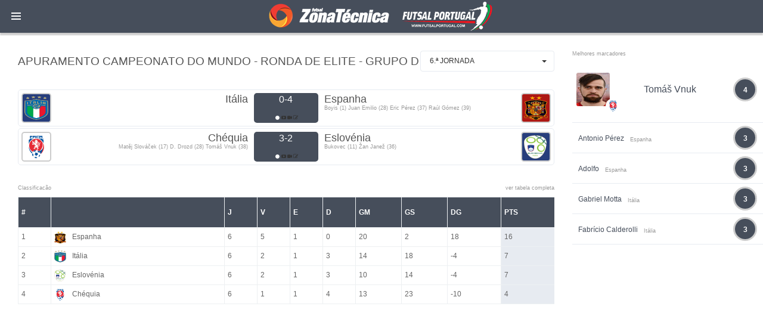

--- FILE ---
content_type: text/html; charset=UTF-8
request_url: https://www.futsalportugal.com/gamecenter/692
body_size: 12789
content:
<!DOCTYPE html>
<html lang="en">
    <head>

        <!-- Global site tag (gtag.js) - Google Analytics -->
        <script async src="https://www.googletagmanager.com/gtag/js?id=UA-119878125-1"></script>
        <script>
            window.dataLayer = window.dataLayer || [];
            function gtag(){dataLayer.push(arguments);}
            gtag('js', new Date());

            gtag('config', 'UA-119878125-1');
        </script>

        <!-- meta section -->
        <title>Zona técnica - FutsalPortugal</title>
        <meta name="twitter:card" content="summary_large_image">
        <meta property="og:url" content="https://www.futsalportugal.com/gamecenter/692"/>
        <meta name="twitter:site" content="@ZTFutsal_Oficia">
        <meta name="twitter:creator" content="@ZTFutsal_Oficia">

        <base href="https://www.futsalportugal.com/">
            
            
            <meta property="og:title" content="Resultados e classificação">
            <meta property="og:description" content="APURAMENTO CAMPEONATO DO MUNDO - RONDA DE ELITE - GRUPO D">
            
            <meta property="og:image" content="//zonatecnicafutsal.com/imgs/gamecenter_sptz.png"/>
        <meta http-equiv="Content-Type" content="text/html; charset=utf-8" >
        <meta http-equiv="X-UA-Compatible" content="IE=edge" >
        <meta name="viewport" content="width=device-width, initial-scale=1, user-scalable=no" >
        
        <link rel="icon" href="favicon.ico" type="image/x-icon" >
        <!-- ./meta section -->
        
        <!-- css styles -->
        <link rel="stylesheet" href="css/jquery.loadingModal.css">
        <link rel="stylesheet" type="text/css" href="css/default-blue-white.css?dctfvygbh" id="dev-css">

        <!-- ./css styles -->                              
        
        <!--[if lte IE 9]>
        <link rel="stylesheet" type="text/css" href="css/dev-other/dev-ie-fix.css">
        <![endif]-->
        
        <!-- javascripts -->
        <script type="text/javascript" src="js/plugins/jquery/jquery.min.js"></script>
        <script type="text/javascript" src="js/plugins/modernizr/modernizr.js"></script>
        <script src="js/jquery.loadingModal.js"></script>
        <script>

            function showModal() {
                $('body').loadingModal({text: 'loading...'});

                var delay = function(ms){ return new Promise(function(r) { setTimeout(r, ms) }) };
                var time = 2000;

                delay(time)
                    .then(function() { $('body').loadingModal('animation', 'rotatingPlane').loadingModal('backgroundColor', 'red'); return delay(time);})
                    .then(function() { $('body').loadingModal('animation', 'wave'); return delay(time);})
                    .then(function() { $('body').loadingModal('animation', 'wanderingCubes').loadingModal('backgroundColor', 'green'); return delay(time);})
                    .then(function() { $('body').loadingModal('animation', 'spinner'); return delay(time);})
                    .then(function() { $('body').loadingModal('animation', 'chasingDots').loadingModal('backgroundColor', 'blue'); return delay(time);})
                    .then(function() { $('body').loadingModal('animation', 'threeBounce'); return delay(time);})
                    .then(function() { $('body').loadingModal('animation', 'circle').loadingModal('backgroundColor', 'black'); return delay(time);})
                    .then(function() { $('body').loadingModal('animation', 'cubeGrid'); return delay(time);})
                    .then(function() { $('body').loadingModal('animation', 'fadingCircle').loadingModal('backgroundColor', 'gray'); return delay(time);})
                    .then(function() { $('body').loadingModal('animation', 'foldingCube'); return delay(time); } )
                    .then(function() { $('body').loadingModal('color', 'black').loadingModal('text', 'Done :-)').loadingModal('backgroundColor', 'yellow');  return delay(time); } )
                    .then(function() { $('body').loadingModal('hide'); return delay(time); } )
                    .then(function() { $('body').loadingModal('destroy') ;} );
            }

            showModal();
			jQuery.fn.extend({
				live: function (event, callback) {
					if (this.selector) {
						jQuery(document).on(event, this.selector, callback);
					}
					return this;
				}
			});
        </script>
        <script data-ad-client="ca-pub-4977545989417246" async src="https://pagead2.googlesyndication.com/pagead/js/adsbygoogle.js"></script>



        <!-- ./javascripts -->
        <style>
            .dev-page-navigation > li ul li a {
                line-height: 30px;}
            .dev-page-navigation > li > a .fa, .dev-page-navigation > li > a .glyphicon {
                height: 30px;
                line-height: 30px;}
            .dev-page-navigation > li > a {
                line-height: 30px;}
        </style>
        

    </head>
    <body>

        <!-- page wrapper -->
        <div class="dev-page dev-page-sidebar-collapsed">

            <!-- page header -->
            <div class="dev-page-header">

                <div class="dph-logo">
                    <a class="dev-page-sidebar-collapse pull-left">
                        <div class="dev-page-sidebar-collapse-icon">
                            <span class="line-one"></span>
                            <span class="line-two"></span>
                            <span class="line-three"></span>
                        </div>
                    </a>
                    <a href="index.php">FutsalPortugal</a>
                </div>



            </div>
            <!-- ./page header -->

            <!-- page container -->
            <div class="dev-page-container">

       <!-- page sidebar -->
                <div class="dev-page-sidebar">

                    <ul class="dev-page-navigation">
                        <li class="title">Menu</li>
                        <li><a href="https://loja.futsalportugal.com/"><span>LOJA</span></a></li>
						<li><a href="newslist/9"><span>Imviso Futsal Decathlon</span></a></li>

                        <li>
                            <a href="#"><i class="fa fa-globe"></i> <span>Notícias</span></a>
                            <ul>
                                <li><a href="newslist/3">Nacionais</a></li>
                                <li><a href="newslist/2">Internacionais</a></li>
                                <li><a href="newslist/5">Feminino</a></li>
                                <li><a href="newslist/4">Formação</a></li>
                            </ul>
                        </li>

						<li><a href="#"> <i class="glyphicon glyphicon-stats"></i><span></span></a>
				<ul></ul></li><li><a href="#"> <i class="glyphicon glyphicon-stats"></i><span>Campeonato Europa</span></a>
				<ul><li class="has-child">
					<a href="#"><i class="glyphicon glyphicon-stats"></i> <span>Qualificação Euro 2026</span></a>
							<ul><li><a href="gamecenter/1055"><i class="glyphicon glyphicon-stats"></i> <span>Grupo 1</span></a></li><li><a href="gamecenter/1056"><i class="glyphicon glyphicon-stats"></i> <span>Grupo 2</span></a></li><li><a href="gamecenter/1057"><i class="glyphicon glyphicon-stats"></i> <span>Grupo 3</span></a></li><li><a href="gamecenter/1058"><i class="glyphicon glyphicon-stats"></i> <span>Grupo 4</span></a></li><li><a href="gamecenter/1059"><i class="glyphicon glyphicon-stats"></i> <span>Grupo 5</span></a></li><li><a href="gamecenter/1060"><i class="glyphicon glyphicon-stats"></i> <span>Grupo 6</span></a></li><li><a href="gamecenter/1061"><i class="glyphicon glyphicon-stats"></i> <span>Grupo 7</span></a></li><li><a href="gamecenter/1062"><i class="glyphicon glyphicon-stats"></i> <span>Grupo 8</span></a></li><li><a href="gamecenter/1063"><i class="glyphicon glyphicon-stats"></i> <span>Grupo 9</span></a></li><li><a href="gamecenter/1064"><i class="glyphicon glyphicon-stats"></i> <span>Grupo 10</span></a></li></ul></li><li class="has-child">
					<a href="#"><i class="glyphicon glyphicon-stats"></i> <span>Sub 19</span></a>
							<ul><li><a href="gamecenter/581"><i class="glyphicon glyphicon-stats"></i> <span>Grupo A</span></a></li><li><a href="gamecenter/582"><i class="glyphicon glyphicon-stats"></i> <span>Grupo B</span></a></li><li><a href="gamecenter/583"><i class="glyphicon glyphicon-stats"></i> <span>Fase Eliminatória </span></a></li></ul></li></ul></li><li><a href="#"> <i class="glyphicon glyphicon-stats"></i><span>UEFA Champions League</span></a>
				<ul><li><a href="gamecenter/1047"><i class="glyphicon glyphicon-stats"></i> <span>UFCL - Final 4 </span></a></li><li><a href="gamecenter/1183"><i class="glyphicon glyphicon-stats"></i> <span>Eliminatórias</span></a></li><li class="has-child">
					<a href="#"><i class="glyphicon glyphicon-stats"></i> <span>Main Round</span></a>
							<ul><li><a href="gamecenter/1035"><i class="glyphicon glyphicon-stats"></i> <span>Main Round - GRUPO 1</span></a></li><li><a href="gamecenter/1036"><i class="glyphicon glyphicon-stats"></i> <span>Main Round - GRUPO 2</span></a></li><li><a href="gamecenter/1037"><i class="glyphicon glyphicon-stats"></i> <span>Main Round - GRUPO 3</span></a></li><li><a href="gamecenter/1038"><i class="glyphicon glyphicon-stats"></i> <span>Main Round - GRUPO 4</span></a></li><li><a href="gamecenter/1039"><i class="glyphicon glyphicon-stats"></i> <span>Main Round - GRUPO 5</span></a></li><li><a href="gamecenter/1040"><i class="glyphicon glyphicon-stats"></i> <span>Main Round - GRUPO 6</span></a></li><li><a href="gamecenter/1041"><i class="glyphicon glyphicon-stats"></i> <span>Main Round - GRUPO 7</span></a></li><li><a href="gamecenter/1042"><i class="glyphicon glyphicon-stats"></i> <span>Main Round - GRUPO 8</span></a></li></ul></li><li class="has-child">
					<a href="#"><i class="glyphicon glyphicon-stats"></i> <span>Fase Preliminar</span></a>
							<ul><li><a href="gamecenter/1027"><i class="glyphicon glyphicon-stats"></i> <span>Ronda Preliminar - Grupo A</span></a></li><li><a href="gamecenter/1028"><i class="glyphicon glyphicon-stats"></i> <span>Ronda Preliminar - Grupo B</span></a></li><li><a href="gamecenter/1029"><i class="glyphicon glyphicon-stats"></i> <span>Ronda Preliminar - Grupo C</span></a></li><li><a href="gamecenter/1030"><i class="glyphicon glyphicon-stats"></i> <span>Ronda Preliminar - Grupo D</span></a></li><li><a href="gamecenter/1031"><i class="glyphicon glyphicon-stats"></i> <span>Ronda Preliminar - Grupo E</span></a></li><li><a href="gamecenter/1032"><i class="glyphicon glyphicon-stats"></i> <span>Ronda Preliminar - Grupo F</span></a></li><li><a href="gamecenter/1033"><i class="glyphicon glyphicon-stats"></i> <span>Ronda Preliminar - Grupo G</span></a></li><li><a href="gamecenter/1034"><i class="glyphicon glyphicon-stats"></i> <span>Ronda Preliminar - Grupo H</span></a></li></ul></li></ul></li><li><a href="#"> <i class="glyphicon glyphicon-stats"></i><span>Portugal</span></a>
				<ul><li><a href="gamecenter/929"><i class="glyphicon glyphicon-stats"></i> <span>Liga Placard - Play-off</span></a></li><li><a href="gamecenter/950"><i class="glyphicon glyphicon-stats"></i> <span>Liga Placard Feminino - Play-off</span></a></li><li><a href="gamecenter/928"><i class="glyphicon glyphicon-stats"></i> <span>Liga Placard</span></a></li><li><a href="gamecenter/949"><i class="glyphicon glyphicon-stats"></i> <span>Liga Placard Feminino</span></a></li><li><a href="gamecenter/930"><i class="glyphicon glyphicon-stats"></i> <span>Taça de Portugal</span></a></li><li><a href="gamecenter/957"><i class="glyphicon glyphicon-stats"></i> <span>Taça de Portugal Feminino</span></a></li><li><a href="gamecenter/931"><i class="glyphicon glyphicon-stats"></i> <span>Taça da Liga</span></a></li><li><a href="gamecenter/956"><i class="glyphicon glyphicon-stats"></i> <span>Taça da Liga Feminino</span></a></li><li><a href="gamecenter/932"><i class="glyphicon glyphicon-stats"></i> <span>Supertaça</span></a></li><li><a href="gamecenter/955"><i class="glyphicon glyphicon-stats"></i> <span>Supertaça Feminino</span></a></li><li class="has-child">
					<a href="#"><i class="glyphicon glyphicon-stats"></i> <span>2ª Divisão</span></a>
							<ul><li><a href="gamecenter/935"><i class="glyphicon glyphicon-stats"></i> <span>Apuramento Campeão</span></a></li><li><a href="gamecenter/936"><i class="glyphicon glyphicon-stats"></i> <span>Fase de Manutenção série 1</span></a></li><li><a href="gamecenter/937"><i class="glyphicon glyphicon-stats"></i> <span>Fase de Manutenção série 2</span></a></li><li><a href="gamecenter/933"><i class="glyphicon glyphicon-stats"></i> <span>1ª Fase - Série A</span></a></li><li><a href="gamecenter/934"><i class="glyphicon glyphicon-stats"></i> <span>1ª Fase - Série B</span></a></li></ul></li><li class="has-child">
					<a href="#"><i class="glyphicon glyphicon-stats"></i> <span>3ª Divisão</span></a>
							<ul><li><a href="gamecenter/938"><i class="glyphicon glyphicon-stats"></i> <span>1ª Fase Série A</span></a></li><li><a href="gamecenter/939"><i class="glyphicon glyphicon-stats"></i> <span>1ª Fase Série B</span></a></li><li><a href="gamecenter/940"><i class="glyphicon glyphicon-stats"></i> <span>1ª Fase Série C</span></a></li><li><a href="gamecenter/941"><i class="glyphicon glyphicon-stats"></i> <span>Série Açores</span></a></li><li><a href="gamecenter/942"><i class="glyphicon glyphicon-stats"></i> <span>Apuramento de Campeão </span></a></li><li><a href="gamecenter/943"><i class="glyphicon glyphicon-stats"></i> <span>Play-Off de Subida </span></a></li></ul></li><li class="has-child">
					<a href="#"><i class="glyphicon glyphicon-stats"></i> <span>2ª Divisão Nacional Feminina</span></a>
							<ul><li><a href="gamecenter/953"><i class="glyphicon glyphicon-stats"></i> <span>Apuramento Campeão</span></a></li><li><a href="gamecenter/954"><i class="glyphicon glyphicon-stats"></i> <span>Fase Manutenção/Descida - Série 1</span></a></li><li><a href="gamecenter/809"><i class="glyphicon glyphicon-stats"></i> <span>Fase Manutenção/Descida - Série 2</span></a></li><li><a href="gamecenter/951"><i class="glyphicon glyphicon-stats"></i> <span>Série A</span></a></li><li><a href="gamecenter/952"><i class="glyphicon glyphicon-stats"></i> <span>Série B</span></a></li></ul></li><li class="has-child">
					<a href="#"><i class="glyphicon glyphicon-stats"></i> <span>Taça Nacional Seniores Masculinos</span></a>
							<ul></ul></li><li class="has-child">
					<a href="#"><i class="glyphicon glyphicon-stats"></i> <span>Taça Nacional Feminina</span></a>
							<ul><li><a href="gamecenter/966"><i class="glyphicon glyphicon-stats"></i> <span>2ª Fase - Série 1</span></a></li><li><a href="gamecenter/967"><i class="glyphicon glyphicon-stats"></i> <span>2ª Fase - Série 2</span></a></li><li><a href="gamecenter/968"><i class="glyphicon glyphicon-stats"></i> <span>2ª Fase - Série 3</span></a></li><li><a href="gamecenter/969"><i class="glyphicon glyphicon-stats"></i> <span>2ª Fase - Série 4</span></a></li><li><a href="gamecenter/970"><i class="glyphicon glyphicon-stats"></i> <span>SÉNIORES FEMININOS - FINAL-FOUR</span></a></li></ul></li><li class="has-child">
					<a href="#"><i class="glyphicon glyphicon-stats"></i> <span>Taça Nacional Sub 19</span></a>
							<ul><li><a href="gamecenter/989"><i class="glyphicon glyphicon-stats"></i> <span>2ª Fase - Série 1</span></a></li><li><a href="gamecenter/990"><i class="glyphicon glyphicon-stats"></i> <span>2ª Fase - Série 2</span></a></li><li><a href="gamecenter/991"><i class="glyphicon glyphicon-stats"></i> <span>2ª Fase - Série 3</span></a></li><li><a href="gamecenter/992"><i class="glyphicon glyphicon-stats"></i> <span>2ª Fase - Série 4</span></a></li><li><a href="gamecenter/993"><i class="glyphicon glyphicon-stats"></i> <span>SUB 19 - FINAL-FOUR</span></a></li></ul></li><li class="has-child">
					<a href="#"><i class="glyphicon glyphicon-stats"></i> <span>Taça Nacional Sub 17</span></a>
							<ul><li><a href="gamecenter/1005"><i class="glyphicon glyphicon-stats"></i> <span>2ª Fase - Série 1</span></a></li><li><a href="gamecenter/1006"><i class="glyphicon glyphicon-stats"></i> <span>2ª Fase - Série 2</span></a></li><li><a href="gamecenter/1007"><i class="glyphicon glyphicon-stats"></i> <span>2ª Fase - Série 3</span></a></li><li><a href="gamecenter/1008"><i class="glyphicon glyphicon-stats"></i> <span>3ª FASE - PLAY-OFF</span></a></li><li><a href="gamecenter/1009"><i class="glyphicon glyphicon-stats"></i> <span>SUB 17 - FINAL-FOUR</span></a></li></ul></li><li class="has-child">
					<a href="#"><i class="glyphicon glyphicon-stats"></i> <span>Taça Nacional Sub 15</span></a>
							<ul><li><a href="gamecenter/1021"><i class="glyphicon glyphicon-stats"></i> <span>2ª Fase - Série 1</span></a></li><li><a href="gamecenter/1022"><i class="glyphicon glyphicon-stats"></i> <span>2ª Fase - Série 2</span></a></li><li><a href="gamecenter/1023"><i class="glyphicon glyphicon-stats"></i> <span>2ª Fase - Série 3</span></a></li><li><a href="gamecenter/1024"><i class="glyphicon glyphicon-stats"></i> <span>3ª FASE - PLAY-OFF</span></a></li><li><a href="gamecenter/1025"><i class="glyphicon glyphicon-stats"></i> <span>SUB 15 - FINAL-FOUR</span></a></li></ul></li><li class="has-child">
					<a href="#"><i class="glyphicon glyphicon-stats"></i> <span>Campeonato Nacional Sub 19</span></a>
							<ul><li><a href="gamecenter/976"><i class="glyphicon glyphicon-stats"></i> <span>Play-off</span></a></li><li><a href="gamecenter/975"><i class="glyphicon glyphicon-stats"></i> <span>CN Sub 19 Masculinos</span></a></li><li><a href="gamecenter/979"><i class="glyphicon glyphicon-stats"></i> <span>2ª Divisão Apuramento Campeão</span></a></li><li><a href="gamecenter/980"><i class="glyphicon glyphicon-stats"></i> <span>2ª Divisão Fase Manutenção</span></a></li><li><a href="gamecenter/978"><i class="glyphicon glyphicon-stats"></i> <span>2ª Divisão série A</span></a></li><li><a href="gamecenter/977"><i class="glyphicon glyphicon-stats"></i> <span>2ª Divisão série B</span></a></li></ul></li><li class="has-child">
					<a href="#"><i class="glyphicon glyphicon-stats"></i> <span>Campeonato Nacional Sub 17</span></a>
							<ul><li><a href="gamecenter/997"><i class="glyphicon glyphicon-stats"></i> <span>Play-off</span></a></li><li><a href="gamecenter/996"><i class="glyphicon glyphicon-stats"></i> <span>Apuramento Campeão</span></a></li><li><a href="gamecenter/998"><i class="glyphicon glyphicon-stats"></i> <span>Fase Manutenção</span></a></li><li><a href="gamecenter/995"><i class="glyphicon glyphicon-stats"></i> <span>1ª Fase - Série B</span></a></li><li><a href="gamecenter/994"><i class="glyphicon glyphicon-stats"></i> <span>1ª Fase - Série A</span></a></li></ul></li><li class="has-child">
					<a href="#"><i class="glyphicon glyphicon-stats"></i> <span>Campeonato Nacional Sub 15</span></a>
							<ul><li><a href="gamecenter/1012"><i class="glyphicon glyphicon-stats"></i> <span>Play-off</span></a></li><li><a href="gamecenter/1013"><i class="glyphicon glyphicon-stats"></i> <span>Apuramento Campeão</span></a></li><li><a href="gamecenter/1014"><i class="glyphicon glyphicon-stats"></i> <span>Fase Manutenção</span></a></li><li><a href="gamecenter/1010"><i class="glyphicon glyphicon-stats"></i> <span>1ª Fase - Série A</span></a></li><li><a href="gamecenter/1011"><i class="glyphicon glyphicon-stats"></i> <span>1ª Fase - Série B</span></a></li></ul></li><li class="has-child">
					<a href="#"><i class="glyphicon glyphicon-stats"></i> <span>Campeonato Feminino Sub 19</span></a>
							<ul></ul></li></ul></li><li><a href="#"> <i class="glyphicon glyphicon-stats"></i><span>Espanha</span></a>
				<ul><li><a href="gamecenter/972"><i class="glyphicon glyphicon-stats"></i> <span>RFEF - Primera Federación Fútbol Sala - Play-off</span></a></li><li><a href="gamecenter/971"><i class="glyphicon glyphicon-stats"></i> <span>RFEF - Primera Federación Fútbol Sala</span></a></li><li><a href="gamecenter/973"><i class="glyphicon glyphicon-stats"></i> <span>Supertaça de Espanha </span></a></li><li><a href="gamecenter/974"><i class="glyphicon glyphicon-stats"></i> <span>Copa de Espanha </span></a></li><li class="has-child">
					<a href="#"><i class="glyphicon glyphicon-stats"></i> <span>Primera División Femenina</span></a>
							<ul></ul></li></ul></li><li><a href="#"> <i class="glyphicon glyphicon-stats"></i><span>Particulares selecção</span></a>
				<ul></ul></li>
                        </li>
                        <li class="title">Outras Épocas</li>

                        <li>
                        <a href="#"><i class="glyphicon glyphicon-calendar"></i> <span>2024/2025</span></a>
                        <ul>
                            <li><a href="gamecenter/782"><i class="glyphicon glyphicon-stats"></i> <span>Liga Placard - Play-off</span></a></li><li><a href="gamecenter/804"><i class="glyphicon glyphicon-stats"></i> <span>Liga Placard Feminino - Play-off</span></a></li><li><a href="gamecenter/781"><i class="glyphicon glyphicon-stats"></i> <span>Liga Placard</span></a></li><li><a href="gamecenter/803"><i class="glyphicon glyphicon-stats"></i> <span>Liga Placard Feminino</span></a></li><li><a href="gamecenter/783"><i class="glyphicon glyphicon-stats"></i> <span>Taça de Portugal</span></a></li><li><a href="gamecenter/813"><i class="glyphicon glyphicon-stats"></i> <span>Taça de Portugal Feminino</span></a></li><li><a href="gamecenter/784"><i class="glyphicon glyphicon-stats"></i> <span>Taça da Liga</span></a></li><li><a href="gamecenter/812"><i class="glyphicon glyphicon-stats"></i> <span>Taça da Liga Feminino</span></a></li><li><a href="gamecenter/786"><i class="glyphicon glyphicon-stats"></i> <span>Supertaça</span></a></li><li><a href="gamecenter/811"><i class="glyphicon glyphicon-stats"></i> <span>Supertaça Feminino</span></a></li><li class="has-child">
					<a href="#"><i class="glyphicon glyphicon-stats"></i> <span>2ª Divisão</span></a>
							<ul style="max-height: 0px;"><li><a href="gamecenter/789"><i class="glyphicon glyphicon-stats"></i> <span>Apuramento Campeão</span></a></li><li><a href="gamecenter/790"><i class="glyphicon glyphicon-stats"></i> <span>Fase de Manutenção série 1</span></a></li><li><a href="gamecenter/791"><i class="glyphicon glyphicon-stats"></i> <span>Fase de Manutenção série 2</span></a></li><li><a href="gamecenter/787"><i class="glyphicon glyphicon-stats"></i> <span>1ª Fase - Série A</span></a></li><li><a href="gamecenter/788"><i class="glyphicon glyphicon-stats"></i> <span>1ª Fase - Série B</span></a></li></ul></li><li class="has-child">
					<a href="#"><i class="glyphicon glyphicon-stats"></i> <span>3ª Divisão</span></a>
							<ul style="max-height: 0px;"><li><a href="gamecenter/792"><i class="glyphicon glyphicon-stats"></i> <span>1ª Fase Série A</span></a></li><li><a href="gamecenter/793"><i class="glyphicon glyphicon-stats"></i> <span>1ª Fase Série B</span></a></li><li><a href="gamecenter/794"><i class="glyphicon glyphicon-stats"></i> <span>1ª Fase Série C</span></a></li><li><a href="gamecenter/795"><i class="glyphicon glyphicon-stats"></i> <span>Série Açores</span></a></li><li><a href="gamecenter/796"><i class="glyphicon glyphicon-stats"></i> <span>Apuramento de Campeão </span></a></li><li><a href="gamecenter/797"><i class="glyphicon glyphicon-stats"></i> <span>Play-Off de Subida </span></a></li></ul></li><li class="has-child">
					<a href="#"><i class="glyphicon glyphicon-stats"></i> <span>2ª Divisão Nacional Feminina</span></a>
							<ul style="max-height: 0px;"><li><a href="gamecenter/807"><i class="glyphicon glyphicon-stats"></i> <span>Apuramento Campeão</span></a></li><li><a href="gamecenter/808"><i class="glyphicon glyphicon-stats"></i> <span>Fase Manutenção/Descida - Série 1</span></a></li><li><a href="gamecenter/809"><i class="glyphicon glyphicon-stats"></i> <span>Fase Manutenção/Descida - Série 2</span></a></li><li><a href="gamecenter/805"><i class="glyphicon glyphicon-stats"></i> <span>Série A</span></a></li><li><a href="gamecenter/806"><i class="glyphicon glyphicon-stats"></i> <span>Série B</span></a></li></ul></li><li class="has-child">
					<a href="#"><i class="glyphicon glyphicon-stats"></i> <span>Taça Nacional Seniores Masculinos</span></a>
							<ul style="max-height: 0px;"></ul></li><li class="has-child">
					<a href="#"><i class="glyphicon glyphicon-stats"></i> <span>Taça Nacional Feminina</span></a>
							<ul style="max-height: 0px;"><li><a href="gamecenter/822"><i class="glyphicon glyphicon-stats"></i> <span>2ª Fase - Série 1</span></a></li><li><a href="gamecenter/823"><i class="glyphicon glyphicon-stats"></i> <span>2ª Fase - Série 2</span></a></li><li><a href="gamecenter/824"><i class="glyphicon glyphicon-stats"></i> <span>2ª Fase - Série 3</span></a></li><li><a href="gamecenter/825"><i class="glyphicon glyphicon-stats"></i> <span>2ª Fase - Série 4</span></a></li><li><a href="gamecenter/826"><i class="glyphicon glyphicon-stats"></i> <span>SÉNIORES FEMININOS - FINAL-FOUR</span></a></li></ul></li><li class="has-child">
					<a href="#"><i class="glyphicon glyphicon-stats"></i> <span>Taça Nacional Sub 19</span></a>
							<ul style="max-height: 0px;"><li><a href="gamecenter/845"><i class="glyphicon glyphicon-stats"></i> <span>2ª Fase - Série 1</span></a></li><li><a href="gamecenter/846"><i class="glyphicon glyphicon-stats"></i> <span>2ª Fase - Série 2</span></a></li><li><a href="gamecenter/847"><i class="glyphicon glyphicon-stats"></i> <span>2ª Fase - Série 3</span></a></li><li><a href="gamecenter/848"><i class="glyphicon glyphicon-stats"></i> <span>2ª Fase - Série 4</span></a></li><li><a href="gamecenter/849"><i class="glyphicon glyphicon-stats"></i> <span>SUB 19 - FINAL-FOUR</span></a></li></ul></li><li class="has-child">
					<a href="#"><i class="glyphicon glyphicon-stats"></i> <span>Taça Nacional Sub 17</span></a>
							<ul style="max-height: 0px;"><li><a href="gamecenter/861"><i class="glyphicon glyphicon-stats"></i> <span>2ª Fase - Série 1</span></a></li><li><a href="gamecenter/862"><i class="glyphicon glyphicon-stats"></i> <span>2ª Fase - Série 2</span></a></li><li><a href="gamecenter/863"><i class="glyphicon glyphicon-stats"></i> <span>2ª Fase - Série 3</span></a></li><li><a href="gamecenter/864"><i class="glyphicon glyphicon-stats"></i> <span>3ª FASE - PLAY-OFF</span></a></li><li><a href="gamecenter/865"><i class="glyphicon glyphicon-stats"></i> <span>SUB 17 - FINAL-FOUR</span></a></li></ul></li><li class="has-child">
					<a href="#"><i class="glyphicon glyphicon-stats"></i> <span>Taça Nacional Sub 15</span></a>
							<ul style="max-height: 0px;"><li><a href="gamecenter/878"><i class="glyphicon glyphicon-stats"></i> <span>2ª Fase - Série 1</span></a></li><li><a href="gamecenter/879"><i class="glyphicon glyphicon-stats"></i> <span>2ª Fase - Série 2</span></a></li><li><a href="gamecenter/880"><i class="glyphicon glyphicon-stats"></i> <span>2ª Fase - Série 3</span></a></li><li><a href="gamecenter/881"><i class="glyphicon glyphicon-stats"></i> <span>3ª FASE - PLAY-OFF</span></a></li><li><a href="gamecenter/882"><i class="glyphicon glyphicon-stats"></i> <span>SUB 15 - FINAL-FOUR</span></a></li></ul></li><li class="has-child">
					<a href="#"><i class="glyphicon glyphicon-stats"></i> <span>Campeonato Nacional Sub 19</span></a>
							<ul style="max-height: 0px;"><li><a href="gamecenter/832"><i class="glyphicon glyphicon-stats"></i> <span>Play-off</span></a></li><li><a href="gamecenter/831"><i class="glyphicon glyphicon-stats"></i> <span>CN Sub 19 Masculinos</span></a></li><li><a href="gamecenter/835"><i class="glyphicon glyphicon-stats"></i> <span>2ª Divisão Apuramento Campeão</span></a></li><li><a href="gamecenter/836"><i class="glyphicon glyphicon-stats"></i> <span>2ª Divisão Fase Manutenção</span></a></li><li><a href="gamecenter/834"><i class="glyphicon glyphicon-stats"></i> <span>2ª Divisão série A</span></a></li><li><a href="gamecenter/833"><i class="glyphicon glyphicon-stats"></i> <span>2ª Divisão série B</span></a></li></ul></li><li class="has-child">
					<a href="#"><i class="glyphicon glyphicon-stats"></i> <span>Campeonato Nacional Sub 17</span></a>
							<ul style="max-height: 0px;"><li><a href="gamecenter/853"><i class="glyphicon glyphicon-stats"></i> <span>Play-off</span></a></li><li><a href="gamecenter/852"><i class="glyphicon glyphicon-stats"></i> <span>Apuramento Campeão</span></a></li><li><a href="gamecenter/854"><i class="glyphicon glyphicon-stats"></i> <span>Fase Manutenção</span></a></li><li><a href="gamecenter/851"><i class="glyphicon glyphicon-stats"></i> <span>1ª Fase - Série B</span></a></li><li><a href="gamecenter/850"><i class="glyphicon glyphicon-stats"></i> <span>1ª Fase - Série A</span></a></li></ul></li><li class="has-child">
					<a href="#"><i class="glyphicon glyphicon-stats"></i> <span>Campeonato Nacional Sub 15</span></a>
							<ul style="max-height: 0px;"><li><a href="gamecenter/868"><i class="glyphicon glyphicon-stats"></i> <span>Play-off</span></a></li><li><a href="gamecenter/869"><i class="glyphicon glyphicon-stats"></i> <span>Apuramento Campeão</span></a></li><li><a href="gamecenter/870"><i class="glyphicon glyphicon-stats"></i> <span>Fase Manutenção</span></a></li><li><a href="gamecenter/866"><i class="glyphicon glyphicon-stats"></i> <span>1ª Fase - Série A</span></a></li><li><a href="gamecenter/867"><i class="glyphicon glyphicon-stats"></i> <span>1ª Fase - Série B</span></a></li></ul></li><li class="has-child">
					<a href="#"><i class="glyphicon glyphicon-stats"></i> <span>Campeonato Feminino Sub 19</span></a>
							<ul style="max-height: 0px;"></ul></li>
                        </ul>

							<a href="#"><i class="glyphicon glyphicon-calendar"></i> <span>2023/2024</span></a>
							<ul>

<li class="has-child"><a href="#"> <i class="glyphicon glyphicon-stats"></i><span>Campeonato Europa</span></a>
				<ul style="max-height: 0px;"><li class="has-child">
					<a href="#"><i class="glyphicon glyphicon-stats"></i> <span>Feminino</span></a>
							<ul style="max-height: 0px;"></ul></li><li class="has-child">
					<a href="#"><i class="glyphicon glyphicon-stats"></i> <span>Sub 19</span></a>
							<ul style="max-height: 0px;"><li><a href="gamecenter/581"><i class="glyphicon glyphicon-stats"></i> <span>Grupo A</span></a></li><li><a href="gamecenter/582"><i class="glyphicon glyphicon-stats"></i> <span>Grupo B</span></a></li><li><a href="gamecenter/583"><i class="glyphicon glyphicon-stats"></i> <span>Fase Eliminatória </span></a></li></ul></li></ul></li>

                            <li class="has-child"><a href="#"> <i class="glyphicon glyphicon-stats"></i><span>UEFA Champions League</span></a>
				<ul style="max-height: 0px;"><li><a href="gamecenter/699"><i class="glyphicon glyphicon-stats"></i> <span>UFCL - Ronda de Elite Grupo A </span></a></li><li><a href="gamecenter/700"><i class="glyphicon glyphicon-stats"></i> <span>UFCL - Ronda de Elite Grupo B</span></a></li><li><a href="gamecenter/701"><i class="glyphicon glyphicon-stats"></i> <span>UFCL - Ronda de Elite Grupo C</span></a></li><li><a href="gamecenter/702"><i class="glyphicon glyphicon-stats"></i> <span>UFCL - Ronda de Elite Grupo D</span></a></li><li><a href="gamecenter/703"><i class="glyphicon glyphicon-stats"></i> <span>UFCL - Final 4 </span></a></li><li class="has-child">
					<a href="#"><i class="glyphicon glyphicon-stats"></i> <span>Fase Preliminar</span></a>
							<ul style="max-height: 0px;"></ul></li></ul></li>

                            <li class="has-child"><a href="#"> <i class="glyphicon glyphicon-stats"></i><span>Portugal</span></a>
				<ul style="max-height: 0px;"><li><a href="gamecenter/716"><i class="glyphicon glyphicon-stats"></i> <span>Liga Placard - Play-off</span></a></li><li><a href="gamecenter/718"><i class="glyphicon glyphicon-stats"></i> <span>Liga Placard Feminino - Play-off</span></a></li><li><a href="gamecenter/663"><i class="glyphicon glyphicon-stats"></i> <span>Liga Placard</span></a></li><li><a href="gamecenter/665"><i class="glyphicon glyphicon-stats"></i> <span>Liga Placard Feminino</span></a></li><li><a href="gamecenter/696"><i class="glyphicon glyphicon-stats"></i> <span>Taça de Portugal</span></a></li><li><a href="gamecenter/697"><i class="glyphicon glyphicon-stats"></i> <span>Taça de Portugal Feminino</span></a></li><li><a href="gamecenter/704"><i class="glyphicon glyphicon-stats"></i> <span>Taça da Liga</span></a></li><li><a href="gamecenter/705"><i class="glyphicon glyphicon-stats"></i> <span>Taça da Liga Feminino</span></a></li><li><a href="gamecenter/669"><i class="glyphicon glyphicon-stats"></i> <span>Supertaça</span></a></li><li><a href="gamecenter/693"><i class="glyphicon glyphicon-stats"></i> <span>Supertaça Feminino</span></a></li><li class="has-child">
					<a href="#"><i class="glyphicon glyphicon-stats"></i> <span>2ª Divisão</span></a>
							<ul style="max-height: 0px;"><li><a href="gamecenter/706"><i class="glyphicon glyphicon-stats"></i> <span>Apuramento Campeão</span></a></li><li><a href="gamecenter/707"><i class="glyphicon glyphicon-stats"></i> <span>Fase de Manutenção série 1</span></a></li><li><a href="gamecenter/708"><i class="glyphicon glyphicon-stats"></i> <span>Fase de Manutenção série 2</span></a></li><li><a href="gamecenter/666"><i class="glyphicon glyphicon-stats"></i> <span>1ª Fase - Série A</span></a></li><li><a href="gamecenter/668"><i class="glyphicon glyphicon-stats"></i> <span>1ª Fase - Série B</span></a></li></ul></li><li class="has-child">
					<a href="#"><i class="glyphicon glyphicon-stats"></i> <span>3ª Divisão</span></a>
							<ul style="max-height: 0px;"><li><a href="gamecenter/673"><i class="glyphicon glyphicon-stats"></i> <span>1ª Fase Série A</span></a></li><li><a href="gamecenter/674"><i class="glyphicon glyphicon-stats"></i> <span>1ª Fase Série B</span></a></li><li><a href="gamecenter/675"><i class="glyphicon glyphicon-stats"></i> <span>1ª Fase Série C</span></a></li><li><a href="gamecenter/698"><i class="glyphicon glyphicon-stats"></i> <span>Série Açores</span></a></li></ul></li><li class="has-child">
					<a href="#"><i class="glyphicon glyphicon-stats"></i> <span>2ª Divisão Nacional Feminina</span></a>
							<ul style="max-height: 0px;"><li><a href="gamecenter/719"><i class="glyphicon glyphicon-stats"></i> <span>Apuramento Campeão</span></a></li><li><a href="gamecenter/720"><i class="glyphicon glyphicon-stats"></i> <span>Fase Manutenção</span></a></li><li><a href="gamecenter/684"><i class="glyphicon glyphicon-stats"></i> <span>Série A</span></a></li><li><a href="gamecenter/685"><i class="glyphicon glyphicon-stats"></i> <span>Série B</span></a></li></ul></li><li class="has-child">
					<a href="#"><i class="glyphicon glyphicon-stats"></i> <span>Taça Nacional Seniores Masculinos</span></a>
							<ul style="max-height: 0px;"></ul></li><li class="has-child">
					<a href="#"><i class="glyphicon glyphicon-stats"></i> <span>Taça Nacional Feminina</span></a>
							<ul style="max-height: 0px;"></ul></li><li class="has-child">
					<a href="#"><i class="glyphicon glyphicon-stats"></i> <span>Taça Nacional Sub 19</span></a>
							<ul style="max-height: 0px;"></ul></li><li class="has-child">
					<a href="#"><i class="glyphicon glyphicon-stats"></i> <span>Taça Nacional Sub 17</span></a>
							<ul style="max-height: 0px;"></ul></li><li class="has-child">
					<a href="#"><i class="glyphicon glyphicon-stats"></i> <span>Taça Nacional Sub 15</span></a>
							<ul style="max-height: 0px;"></ul></li><li class="has-child">
					<a href="#"><i class="glyphicon glyphicon-stats"></i> <span>Campeonato Nacional Sub 19</span></a>
							<ul style="max-height: 0px;"><li><a href="gamecenter/715"><i class="glyphicon glyphicon-stats"></i> <span>Play-off</span></a></li><li><a href="gamecenter/676"><i class="glyphicon glyphicon-stats"></i> <span>CN Sub 19 Masculinos</span></a></li><li><a href="gamecenter/709"><i class="glyphicon glyphicon-stats"></i> <span>2ª Divisão Apuramento Campeão</span></a></li><li><a href="gamecenter/710"><i class="glyphicon glyphicon-stats"></i> <span>2ª Divisão Fase Manutenção</span></a></li><li><a href="gamecenter/694"><i class="glyphicon glyphicon-stats"></i> <span>2ª Divisão série A</span></a></li><li><a href="gamecenter/695"><i class="glyphicon glyphicon-stats"></i> <span>2ª Divisão série B</span></a></li></ul></li><li class="has-child">
					<a href="#"><i class="glyphicon glyphicon-stats"></i> <span>Campeonato Nacional Sub 17</span></a>
							<ul style="max-height: 0px;"><li><a href="gamecenter/714"><i class="glyphicon glyphicon-stats"></i> <span>Play-off</span></a></li><li><a href="gamecenter/711"><i class="glyphicon glyphicon-stats"></i> <span>Apuramento Campeão</span></a></li><li><a href="gamecenter/713"><i class="glyphicon glyphicon-stats"></i> <span>Fase Manutenção</span></a></li><li><a href="gamecenter/678"><i class="glyphicon glyphicon-stats"></i> <span>1ª Fase - Série B</span></a></li><li><a href="gamecenter/677"><i class="glyphicon glyphicon-stats"></i> <span>1ª Fase - Série A</span></a></li></ul></li><li class="has-child">
					<a href="#"><i class="glyphicon glyphicon-stats"></i> <span>Campeonato Nacional Sub 15</span></a>
							<ul style="max-height: 0px;"><li><a href="gamecenter/723"><i class="glyphicon glyphicon-stats"></i> <span>Play-off</span></a></li><li><a href="gamecenter/721"><i class="glyphicon glyphicon-stats"></i> <span>Apuramento Campeão</span></a></li><li><a href="gamecenter/722"><i class="glyphicon glyphicon-stats"></i> <span>Fase Manutenção</span></a></li><li><a href="gamecenter/679"><i class="glyphicon glyphicon-stats"></i> <span>1ª Fase - Série A</span></a></li><li><a href="gamecenter/680"><i class="glyphicon glyphicon-stats"></i> <span>1ª Fase - Série B</span></a></li></ul></li><li class="has-child">
					<a href="#"><i class="glyphicon glyphicon-stats"></i> <span>Campeonato Feminino Sub 19</span></a>
							<ul style="max-height: 0px;"></ul></li></ul></li>

                            <li class="has-child"><a href="#"> <i class="glyphicon glyphicon-stats"></i><span>Espanha</span></a>
				<ul style="max-height: 0px;"><li><a href="gamecenter/717"><i class="glyphicon glyphicon-stats"></i> <span>RFEF - Primera Federación Fútbol Sala - Play-off</span></a></li><li><a href="gamecenter/664 "><i class="glyphicon glyphicon-stats"></i> <span>RFEF - Primera Federación Fútbol Sala</span></a></li><li class="has-child">
					<a href="#"><i class="glyphicon glyphicon-stats"></i> <span>Primera División Femenina</span></a>
							<ul style="max-height: 0px;"></ul></li></ul></li>

                            <li class="has-child"><a href="#"> <i class="glyphicon glyphicon-stats"></i><span>Particulares selecção</span></a>
				<ul style="max-height: 0px;"></ul></li>

                            </ul>
                        </li>

                        <li>
							<a href="#"><i class="glyphicon glyphicon-calendar"></i> <span>2022/2023</span></a>
							<ul>

<li class="has-child"><a href="#"> <i class="glyphicon glyphicon-stats"></i><span>Campeonato do Mundo</span></a>
    <ul style="max-height: 0px;"><li><a href="gamecenter/614"><i class="glyphicon glyphicon-stats"></i> <span>Apuramento Grupo 4</span></a></li></ul></li>
<li class="has-child"><a href="#"> <i class="glyphicon glyphicon-stats"></i><span>Campeonato Europa</span></a>
    <ul style="max-height: 0px;"><li class="has-child">
            <a href="#"><i class="glyphicon glyphicon-stats"></i> <span>Feminino</span></a>
            <ul style="max-height: 0px;"><li><a href="gamecenter/593"><i class="glyphicon glyphicon-stats"></i> <span>Grupo A</span></a></li><li><a href="gamecenter/594"><i class="glyphicon glyphicon-stats"></i> <span>Grupo B</span></a></li><li><a href="gamecenter/595"><i class="glyphicon glyphicon-stats"></i> <span>Fase Eliminatória </span></a></li><li><a href="gamecenter/639"><i class="glyphicon glyphicon-stats"></i> <span>Feminino Apuramento - Grupo 3</span></a></li></ul></li></ul></li>
<li class="has-child"><a href="#"> <i class="glyphicon glyphicon-stats"></i><span>UEFA Champions League</span></a>
    <ul style="max-height: 0px;"><li><a href="gamecenter/601"><i class="glyphicon glyphicon-stats"></i> <span>Main Round Grupo 1</span></a></li><li><a href="gamecenter/601"><i class="glyphicon glyphicon-stats"></i> <span>Main Round Grupo 1</span></a></li><li><a href="gamecenter/602"><i class="glyphicon glyphicon-stats"></i> <span>Main Round Grupo 2</span></a></li><li><a href="gamecenter/603"><i class="glyphicon glyphicon-stats"></i> <span>Main Round Grupo 3</span></a></li><li><a href="gamecenter/604"><i class="glyphicon glyphicon-stats"></i> <span>Main Round Grupo 4</span></a></li><li><a href="gamecenter/605"><i class="glyphicon glyphicon-stats"></i> <span>Main Round Grupo 5</span></a></li><li><a href="gamecenter/606"><i class="glyphicon glyphicon-stats"></i> <span>Main Round Grupo 6</span></a></li><li><a href="gamecenter/607"><i class="glyphicon glyphicon-stats"></i> <span>Main Round Grupo 7</span></a></li><li><a href="gamecenter/608"><i class="glyphicon glyphicon-stats"></i> <span>Main Round Grupo 8</span></a></li><li><a href="gamecenter/609"><i class="glyphicon glyphicon-stats"></i> <span>Ronda de Elite - Grupo 1</span></a></li><li><a href="gamecenter/610"><i class="glyphicon glyphicon-stats"></i> <span>Ronda de Elite - Grupo 2</span></a></li><li><a href="gamecenter/611"><i class="glyphicon glyphicon-stats"></i> <span>Ronda de Elite - Grupo 3 </span></a></li><li><a href="gamecenter/612"><i class="glyphicon glyphicon-stats"></i> <span>Ronda de Elite - Grupo 4</span></a></li><li><a href="gamecenter/613"><i class="glyphicon glyphicon-stats"></i> <span>Final 4 </span></a></li><li class="has-child">
            <a href="#"><i class="glyphicon glyphicon-stats"></i> <span>Fase Preliminar</span></a>
            <ul style="max-height: 0px;"></ul></li></ul></li>
<li class="has-child"><a href="#"> <i class="glyphicon glyphicon-stats"></i><span>Portugal</span></a>
    <ul style="max-height: 0px;"><li><a href="gamecenter/623"><i class="glyphicon glyphicon-stats"></i> <span>Play - Off Liga Placard</span></a></li><li><a href="gamecenter/661"><i class="glyphicon glyphicon-stats"></i> <span>Play-Off Liga Feminina Placard </span></a></li><li><a href="gamecenter/621"><i class="glyphicon glyphicon-stats"></i> <span>Liga Placard</span></a></li><li><a href="gamecenter/615"><i class="glyphicon glyphicon-stats"></i> <span>Liga Placard Feminino</span></a></li><li><a href="gamecenter/620"><i class="glyphicon glyphicon-stats"></i> <span>Taça da Liga</span></a></li><li><a href="gamecenter/629"><i class="glyphicon glyphicon-stats"></i> <span>Taça da Liga  Feminino</span></a></li><li><a href="gamecenter/587"><i class="glyphicon glyphicon-stats"></i> <span>Taça de Portugal</span></a></li><li><a href="gamecenter/616"><i class="glyphicon glyphicon-stats"></i> <span>Taça de Portugal  Feminino</span></a></li><li><a href="gamecenter/630"><i class="glyphicon glyphicon-stats"></i> <span>Supertaça</span></a></li><li><a href="gamecenter/631"><i class="glyphicon glyphicon-stats"></i> <span>Supertaça Feminino</span></a></li><li class="has-child">
            <a href="#"><i class="glyphicon glyphicon-stats"></i> <span>2ª Divisão</span></a>
            <ul style="max-height: 0px;"><li><a href="gamecenter/624"><i class="glyphicon glyphicon-stats"></i> <span>Apuramento Campeão</span></a></li><li><a href="gamecenter/625"><i class="glyphicon glyphicon-stats"></i> <span>Série 1 - Manutenção/Descida</span></a></li><li><a href="gamecenter/626"><i class="glyphicon glyphicon-stats"></i> <span>Série 2 - Manutenção/Descida</span></a></li><li><a href="gamecenter/585"><i class="glyphicon glyphicon-stats"></i> <span>2ª Divisão - Série A</span></a></li><li><a href="gamecenter/586"><i class="glyphicon glyphicon-stats"></i> <span>2ª Divisão - Série B</span></a></li></ul></li><li class="has-child">
            <a href="#"><i class="glyphicon glyphicon-stats"></i> <span>3ª Divisão</span></a>
            <ul style="max-height: 0px;"><li><a href="gamecenter/660"><i class="glyphicon glyphicon-stats"></i> <span>Apuramento de Campeão</span></a></li><li><a href="gamecenter/658"><i class="glyphicon glyphicon-stats"></i> <span>Play-Off de subida </span></a></li><li><a href="gamecenter/588"><i class="glyphicon glyphicon-stats"></i> <span>1ª Fase Série A </span></a></li><li><a href="gamecenter/589"><i class="glyphicon glyphicon-stats"></i> <span>1ª Fase Série B</span></a></li><li><a href="gamecenter/590"><i class="glyphicon glyphicon-stats"></i> <span>1ª Fase Série C</span></a></li><li><a href="gamecenter/627"><i class="glyphicon glyphicon-stats"></i> <span>Série Açores </span></a></li></ul></li><li class="has-child">
            <a href="#"><i class="glyphicon glyphicon-stats"></i> <span>2ª Divisão Nacional Feminina</span></a>
            <ul style="max-height: 0px;"><li><a href="gamecenter/655"><i class="glyphicon glyphicon-stats"></i> <span>Apuramento de Campeão </span></a></li><li><a href="gamecenter/656"><i class="glyphicon glyphicon-stats"></i> <span>Fase de Manutenção/Descida </span></a></li><li><a href="gamecenter/617"><i class="glyphicon glyphicon-stats"></i> <span>1ª Fase - Série Norte</span></a></li><li><a href="gamecenter/618"><i class="glyphicon glyphicon-stats"></i> <span>1ª Fase - Série Sul</span></a></li></ul></li><li class="has-child">
            <a href="#"><i class="glyphicon glyphicon-stats"></i> <span>Taça Nacional Seniores Masculinos</span></a>
            <ul style="max-height: 0px;"></ul></li><li class="has-child">
            <a href="#"><i class="glyphicon glyphicon-stats"></i> <span>Taça Nacional Feminina</span></a>
            <ul style="max-height: 0px;"></ul></li><li class="has-child">
            <a href="#"><i class="glyphicon glyphicon-stats"></i> <span>Taça Nacional Sub 19</span></a>
            <ul style="max-height: 0px;"></ul></li><li class="has-child">
            <a href="#"><i class="glyphicon glyphicon-stats"></i> <span>Taça Nacional Sub 17</span></a>
            <ul style="max-height: 0px;"></ul></li><li class="has-child">
            <a href="#"><i class="glyphicon glyphicon-stats"></i> <span>Taça Nacional Sub 15</span></a>
            <ul style="max-height: 0px;"></ul></li><li class="has-child">
            <a href="#"><i class="glyphicon glyphicon-stats"></i> <span>Campeonato Nacional Sub 19</span></a>
            <ul style="max-height: 0px;"><li><a href="gamecenter/628"><i class="glyphicon glyphicon-stats"></i> <span>Play-Off </span></a></li><li><a href="gamecenter/591"><i class="glyphicon glyphicon-stats"></i> <span>CN Sub 19 Masculinos </span></a></li></ul></li><li class="has-child">
            <a href="#"><i class="glyphicon glyphicon-stats"></i> <span>Campeonato Nacional Sub 17</span></a>
            <ul style="max-height: 0px;"><li><a href="gamecenter/647"><i class="glyphicon glyphicon-stats"></i> <span> Play - Off Campeão</span></a></li><li><a href="gamecenter/645"><i class="glyphicon glyphicon-stats"></i> <span>Apuramento de Campeão</span></a></li><li><a href="gamecenter/646"><i class="glyphicon glyphicon-stats"></i> <span>Fase de Manutenção/Descida</span></a></li><li><a href="gamecenter/632"><i class="glyphicon glyphicon-stats"></i> <span>1ª Fase - Zona Norte </span></a></li><li><a href="gamecenter/633"><i class="glyphicon glyphicon-stats"></i> <span>1ª Fase - Zona Sul </span></a></li></ul></li><li class="has-child">
            <a href="#"><i class="glyphicon glyphicon-stats"></i> <span>Campeonato Nacional Sub 15</span></a>
            <ul style="max-height: 0px;"><li><a href="gamecenter/650"><i class="glyphicon glyphicon-stats"></i> <span>Play - Off Campeão</span></a></li><li><a href="gamecenter/648"><i class="glyphicon glyphicon-stats"></i> <span>Apuramento de Campeão</span></a></li><li><a href="gamecenter/649"><i class="glyphicon glyphicon-stats"></i> <span>Fase de
 Manutenção/Descida</span></a></li><li><a href="gamecenter/634"><i class="glyphicon glyphicon-stats"></i> <span>1ª Fase - Zona Norte </span></a></li><li><a href="gamecenter/635"><i class="glyphicon glyphicon-stats"></i> <span>1ª Fase - Zona Sul </span></a></li></ul></li><li class="has-child">
            <a href="#"><i class="glyphicon glyphicon-stats"></i> <span>Campeonato Feminino Sub 19</span></a>
            <ul style="max-height: 0px;"><li><a href="gamecenter/662"><i class="glyphicon glyphicon-stats"></i> <span>Final-Four </span></a></li><li><a href="gamecenter/651"><i class="glyphicon glyphicon-stats"></i> <span>2ª Fase - Série E</span></a></li><li><a href="gamecenter/652"><i class="glyphicon glyphicon-stats"></i> <span>2ª Fase - Série F</span></a></li><li><a href="gamecenter/653"><i class="glyphicon glyphicon-stats"></i> <span>2ª Fase - Série G</span></a></li><li><a href="gamecenter/654"><i class="glyphicon glyphicon-stats"></i> <span>2ª Fase - Série H</span></a></li><li><a href="gamecenter/640"><i class="glyphicon glyphicon-stats"></i> <span>1ª Fase Série A </span></a></li><li><a href="gamecenter/641"><i class="glyphicon glyphicon-stats"></i> <span>1ª Fase Série B</span></a></li><li><a href="gamecenter/642"><i class="glyphicon glyphicon-stats"></i> <span>1ª Fase Série C</span></a></li><li><a href="gamecenter/643"><i class="glyphicon glyphicon-stats"></i> <span>1ª Fase Série D</span></a></li></ul></li></ul></li>
<li class="has-child"><a href="#"> <i class="glyphicon glyphicon-stats"></i><span>Espanha</span></a>
    <ul style="max-height: 0px;"><li><a href="gamecenter/597"><i class="glyphicon glyphicon-stats"></i> <span>Play-Off</span></a></li><li><a href="gamecenter/596 "><i class="glyphicon glyphicon-stats"></i> <span>RFEF - Primera Federación Futsal</span></a></li><li><a href="gamecenter/598"><i class="glyphicon glyphicon-stats"></i> <span>SuperCopa </span></a></li><li><a href="gamecenter/599"><i class="glyphicon glyphicon-stats"></i> <span>Copa de Espanha </span></a></li><li><a href="gamecenter/600"><i class="glyphicon glyphicon-stats"></i> <span>Copa de SM El Rey </span></a></li><li class="has-child">
            <a href="#"><i class="glyphicon glyphicon-stats"></i> <span>Primera División Femenina</span></a>
            <ul style="max-height: 0px;"></ul></li></ul></li>
<li class="has-child"><a href="#"> <i class="glyphicon glyphicon-stats"></i><span>Italia</span></a>
    <ul style="max-height: 0px;"></ul></li>
<li class="has-child"><a href="#"> <i class="glyphicon glyphicon-stats"></i><span>Brasil</span></a>
    <ul style="max-height: 0px;"><li class="has-child">
            <a href="#"><i class="glyphicon glyphicon-stats"></i> <span>NFFB</span></a>
            <ul style="max-height: 0px;"></ul></li></ul></li>
<li class="has-child"><a href="#"> <i class="glyphicon glyphicon-stats"></i><span>Particulares selecção</span></a>
    <ul style="max-height: 0px;"><li><a href="gamecenter/592"><i class="glyphicon glyphicon-stats"></i> <span>Jogos de Preparação </span></a></li><li><a href="gamecenter/638"><i class="glyphicon glyphicon-stats"></i> <span>Finalíssima</span></a></li></ul></li>


                            </ul>
                        </li>
                        <li>
							<a href="#"><i class="glyphicon glyphicon-calendar"></i> <span>2021/2022</span></a>
							<ul>
								<li><a href="#"> <i class="glyphicon glyphicon-stats"></i><span>Campeonato do Mundo</span></a>
				<ul><li><a href="gamecenter/465"><i class="glyphicon glyphicon-stats"></i> <span>Fase Eliminatória</span></a></li><li><a href="gamecenter/429"><i class="glyphicon glyphicon-stats"></i> <span>Grupo A</span></a></li><li><a href="gamecenter/430"><i class="glyphicon glyphicon-stats"></i> <span>Grupo B</span></a></li><li><a href="gamecenter/431"><i class="glyphicon glyphicon-stats"></i> <span>Grupo C</span></a></li><li><a href="gamecenter/432"><i class="glyphicon glyphicon-stats"></i> <span>Grupo D</span></a></li><li><a href="gamecenter/433"><i class="glyphicon glyphicon-stats"></i> <span>Grupo E</span></a></li><li><a href="gamecenter/434"><i class="glyphicon glyphicon-stats"></i> <span>Grupo F</span></a></li></ul></li><li><a href="#"> <i class="glyphicon glyphicon-stats"></i><span>Campeonato Europa</span></a>
				<ul><li><a href="gamecenter/518"><i class="glyphicon glyphicon-stats"></i> <span>Feminino</span></a></li><li><a href="gamecenter/509"><i class="glyphicon glyphicon-stats"></i> <span>Fase Eliminatória</span></a></li><li><a href="gamecenter/505"><i class="glyphicon glyphicon-stats"></i> <span>Grupo A</span></a></li><li><a href="gamecenter/506"><i class="glyphicon glyphicon-stats"></i> <span>Grupo B</span></a></li><li><a href="gamecenter/507"><i class="glyphicon glyphicon-stats"></i> <span>Grupo C</span></a></li><li><a href="gamecenter/508"><i class="glyphicon glyphicon-stats"></i> <span>Grupo D</span></a></li></ul></li><li><a href="#"> <i class="glyphicon glyphicon-stats"></i><span>UEFA Champions League</span></a>
				<ul><li><a href="gamecenter/496"><i class="glyphicon glyphicon-stats"></i> <span>Final 4</span></a></li><li><a href="gamecenter/478"><i class="glyphicon glyphicon-stats"></i> <span>Ronda de Elite - Grupo A </span></a></li><li><a href="gamecenter/479"><i class="glyphicon glyphicon-stats"></i> <span>Ronda de Elite - Grupo B</span></a></li><li><a href="gamecenter/480"><i class="glyphicon glyphicon-stats"></i> <span>Ronda de Elite - Grupo C</span></a></li><li><a href="gamecenter/481"><i class="glyphicon glyphicon-stats"></i> <span>Ronda de Elite - Grupo D</span></a></li><li><a href="gamecenter/449"><i class="glyphicon glyphicon-stats"></i> <span>Grupo 1</span></a></li><li><a href="gamecenter/450"><i class="glyphicon glyphicon-stats"></i> <span>Grupo 2</span></a></li><li><a href="gamecenter/451"><i class="glyphicon glyphicon-stats"></i> <span>Grupo 3</span></a></li><li><a href="gamecenter/452"><i class="glyphicon glyphicon-stats"></i> <span>Grupo 4</span></a></li><li><a href="gamecenter/453"><i class="glyphicon glyphicon-stats"></i> <span>Grupo 5</span></a></li><li><a href="gamecenter/454"><i class="glyphicon glyphicon-stats"></i> <span>Grupo 6</span></a></li><li><a href="gamecenter/455"><i class="glyphicon glyphicon-stats"></i> <span>Grupo 7</span></a></li><li><a href="gamecenter/456"><i class="glyphicon glyphicon-stats"></i> <span>Grupo 8</span></a></li><li class="has-child">
					<a href="#"><i class="glyphicon glyphicon-stats"></i> <span>Fase Preliminar</span></a>
							<ul><li><a href="gamecenter/440"><i class="glyphicon glyphicon-stats"></i> <span>Grupo A</span></a></li><li><a href="gamecenter/441"><i class="glyphicon glyphicon-stats"></i> <span>Grupo B</span></a></li><li><a href="gamecenter/442"><i class="glyphicon glyphicon-stats"></i> <span>Grupo C</span></a></li><li><a href="gamecenter/443"><i class="glyphicon glyphicon-stats"></i> <span>Grupo D</span></a></li><li><a href="gamecenter/444"><i class="glyphicon glyphicon-stats"></i> <span>Grupo E</span></a></li><li><a href="gamecenter/445"><i class="glyphicon glyphicon-stats"></i> <span>Grupo F</span></a></li><li><a href="gamecenter/446"><i class="glyphicon glyphicon-stats"></i> <span>Grupo G</span></a></li><li><a href="gamecenter/447"><i class="glyphicon glyphicon-stats"></i> <span>Grupo H</span></a></li></ul></li></ul></li><li><a href="#"> <i class="glyphicon glyphicon-stats"></i><span>Portugal</span></a>
				<ul><li><a href="gamecenter/569"><i class="glyphicon glyphicon-stats"></i> <span>Liga Placard - Play-Off</span></a></li><li><a href="gamecenter/437"><i class="glyphicon glyphicon-stats"></i> <span>Liga Placard</span></a></li><li><a href="gamecenter/510"><i class="glyphicon glyphicon-stats"></i> <span>Taça da Liga</span></a></li><li><a href="gamecenter/511"><i class="glyphicon glyphicon-stats"></i> <span>Taça da Liga Feminina</span></a></li><li><a href="gamecenter/497 "><i class="glyphicon glyphicon-stats"></i> <span>Supertaça</span></a></li><li><a href="gamecenter/476"><i class="glyphicon glyphicon-stats"></i> <span>Taça de Portugal</span></a></li><li><a href="gamecenter/464 "><i class="glyphicon glyphicon-stats"></i> <span>Supertaça Feminina</span></a></li><li><a href="gamecenter/477"><i class="glyphicon glyphicon-stats"></i> <span>Taça de Portugal Feminino</span></a></li><li class="has-child">
					<a href="#"><i class="glyphicon glyphicon-stats"></i> <span>2ª Divisão</span></a>
							<ul><li><a href="gamecenter/486"><i class="glyphicon glyphicon-stats"></i> <span>Apuramento Campeão</span></a></li><li><a href="gamecenter/487"><i class="glyphicon glyphicon-stats"></i> <span>Série 1 - Manutenção/Descida </span></a></li><li><a href="gamecenter/488"><i class="glyphicon glyphicon-stats"></i> <span>Série 2 - Manutenção/Descida</span></a></li><li><a href="gamecenter/435"><i class="glyphicon glyphicon-stats"></i> <span>2ª Divisão - Série A</span></a></li><li><a href="gamecenter/436"><i class="glyphicon glyphicon-stats"></i> <span>2ª Divisão - Série B</span></a></li></ul></li><li class="has-child">
					<a href="#"><i class="glyphicon glyphicon-stats"></i> <span>3ª Divisão</span></a>
							<ul><li><a href="gamecenter/549"><i class="glyphicon glyphicon-stats"></i> <span>Apuramento de Campeão </span></a></li><li><a href="gamecenter/498"><i class="glyphicon glyphicon-stats"></i> <span>Fase de Subida - Série 1</span></a></li><li><a href="gamecenter/499"><i class="glyphicon glyphicon-stats"></i> <span>Fase de Subida - Série 2</span></a></li><li><a href="gamecenter/500"><i class="glyphicon glyphicon-stats"></i> <span>Fase de Subida - Série 3</span></a></li><li><a href="gamecenter/501"><i class="glyphicon glyphicon-stats"></i> <span>Fase de Manutenção/Descida - Série - 1</span></a></li><li><a href="gamecenter/502"><i class="glyphicon glyphicon-stats"></i> <span>Fase de Manutenção/Descida - Série - 2</span></a></li><li><a href="gamecenter/503"><i class="glyphicon glyphicon-stats"></i> <span>Fase de Manutenção/Descida - Série - 3</span></a></li><li><a href="gamecenter/504"><i class="glyphicon glyphicon-stats"></i> <span>Fase de Manutenção/Descida - Série - 4</span></a></li><li><a href="gamecenter/457"><i class="glyphicon glyphicon-stats"></i> <span>Série A</span></a></li><li><a href="gamecenter/458"><i class="glyphicon glyphicon-stats"></i> <span>Série B</span></a></li><li><a href="gamecenter/459"><i class="glyphicon glyphicon-stats"></i> <span>Série C</span></a></li><li><a href="gamecenter/460"><i class="glyphicon glyphicon-stats"></i> <span>Série D</span></a></li><li><a href="gamecenter/461"><i class="glyphicon glyphicon-stats"></i> <span>Série E</span></a></li><li><a href="gamecenter/462"><i class="glyphicon glyphicon-stats"></i> <span>Série F</span></a></li><li><a href="gamecenter/463"><i class="glyphicon glyphicon-stats"></i> <span>Série G</span></a></li><li><a href="gamecenter/475"><i class="glyphicon glyphicon-stats"></i> <span>Série Açores</span></a></li></ul></li><li class="has-child">
					<a href="#"><i class="glyphicon glyphicon-stats"></i> <span>Campeonato Nacional Feminino</span></a>
							<ul><li><a href="gamecenter/438"><i class="glyphicon glyphicon-stats"></i> <span>1ª divisao</span></a></li><li><a href="gamecenter/568"><i class="glyphicon glyphicon-stats"></i> <span>Play-Off - Feminino</span></a></li></ul></li><li class="has-child">
					<a href="#"><i class="glyphicon glyphicon-stats"></i> <span>2ª Divisão Nacional Feminina</span></a>
							<ul><li><a href="gamecenter/512"><i class="glyphicon glyphicon-stats"></i> <span>Apuramento de Campeão</span></a></li><li><a href="gamecenter/513"><i class="glyphicon glyphicon-stats"></i> <span>Manutenção/Descida</span></a></li><li><a href="gamecenter/466"><i class="glyphicon glyphicon-stats"></i> <span>2ª divisao Série A</span></a></li><li><a href="gamecenter/467"><i class="glyphicon glyphicon-stats"></i> <span>2ª divisao Série B</span></a></li></ul></li><li class="has-child">
					<a href="#"><i class="glyphicon glyphicon-stats"></i> <span>Taça Nacional Seniores Masculinos</span></a>
							<ul><li><a href="gamecenter/570"><i class="glyphicon glyphicon-stats"></i> <span>1ª Fase - Série A</span></a></li><li><a href="gamecenter/571"><i class="glyphicon glyphicon-stats"></i> <span>1ª Fase - Série B</span></a></li><li><a href="gamecenter/572"><i class="glyphicon glyphicon-stats"></i> <span>1ª Fase - Série C</span></a></li><li><a href="gamecenter/573"><i class="glyphicon glyphicon-stats"></i> <span>1ª Fase - Série D</span></a></li><li><a href="gamecenter/574"><i class="glyphicon glyphicon-stats"></i> <span>1ª Fase - Série E</span></a></li></ul></li><li class="has-child">
					<a href="#"><i class="glyphicon glyphicon-stats"></i> <span>Taça Nacional Feminina</span></a>
							<ul><li><a href="gamecenter/576"><i class="glyphicon glyphicon-stats"></i> <span>Final 4</span></a></li><li><a href="gamecenter/564"><i class="glyphicon glyphicon-stats"></i> <span>Taça Nacional - 2ª Fase - Série 1</span></a></li><li><a href="gamecenter/565"><i class="glyphicon glyphicon-stats"></i> <span>Taça Nacional - 2ª Fase - Série 2</span></a></li><li><a href="gamecenter/566"><i class="glyphicon glyphicon-stats"></i> <span>Taça Nacional - 2ª Fase - Série 3</span></a></li><li><a href="gamecenter/567"><i class="glyphicon glyphicon-stats"></i> <span>Taça Nacional - 2ª Fase - Série 4</span></a></li><li><a href="gamecenter/539"><i class="glyphicon glyphicon-stats"></i> <span>Taça Nacional - Série A</span></a></li><li><a href="gamecenter/540"><i class="glyphicon glyphicon-stats"></i> <span>Taça Nacional - Série B</span></a></li><li><a href="gamecenter/541"><i class="glyphicon glyphicon-stats"></i> <span>Taça Nacional - Série C</span></a></li><li><a href="gamecenter/542"><i class="glyphicon glyphicon-stats"></i> <span>Taça Nacional - Série D</span></a></li><li><a href="gamecenter/543"><i class="glyphicon glyphicon-stats"></i> <span>Taça Nacional - Série E</span></a></li><li><a href="gamecenter/544"><i class="glyphicon glyphicon-stats"></i> <span>Taça Nacional - Série F</span></a></li><li><a href="gamecenter/545"><i class="glyphicon glyphicon-stats"></i> <span>Taça Nacional - Série G</span></a></li><li><a href="gamecenter/546"><i class="glyphicon glyphicon-stats"></i> <span>Taça Nacional - Série H</span></a></li></ul></li><li class="has-child">
					<a href="#"><i class="glyphicon glyphicon-stats"></i> <span>Taça Nacional Sub 19</span></a>
							<ul><li><a href="gamecenter/577"><i class="glyphicon glyphicon-stats"></i> <span>Final 4</span></a></li><li><a href="gamecenter/554"><i class="glyphicon glyphicon-stats"></i> <span>Taça Nacional - 2ª Fase - Série A</span></a></li><li><a href="gamecenter/555"><i class="glyphicon glyphicon-stats"></i> <span>Taça Nacional - 2ª Fase - Série B</span></a></li><li><a href="gamecenter/556"><i class="glyphicon glyphicon-stats"></i> <span>Taça Nacional - 2ª Fase - Série C</span></a></li><li><a href="gamecenter/557"><i class="glyphicon glyphicon-stats"></i> <span>Taça Nacional - 2ª Fase - Série D</span></a></li><li><a href="gamecenter/519"><i class="glyphicon glyphicon-stats"></i> <span>Taça Nacional - Série A</span></a></li><li><a href="gamecenter/520"><i class="glyphicon glyphicon-stats"></i> <span>Taça Nacional - Série B</span></a></li><li><a href="gamecenter/521"><i class="glyphicon glyphicon-stats"></i> <span>Taça Nacional - Série C</span></a></li><li><a href="gamecenter/522"><i class="glyphicon glyphicon-stats"></i> <span>Taça Nacional - Série D</span></a></li><li><a href="gamecenter/523"><i class="glyphicon glyphicon-stats"></i> <span>Taça Nacional - Série E</span></a></li><li><a href="gamecenter/524"><i class="glyphicon glyphicon-stats"></i> <span>Taça Nacional - Série F</span></a></li><li><a href="gamecenter/525"><i class="glyphicon glyphicon-stats"></i> <span>Taça Nacional - Série G</span></a></li><li><a href="gamecenter/526"><i class="glyphicon glyphicon-stats"></i> <span>Taça Nacional - Série H</span></a></li></ul></li><li class="has-child">
					<a href="#"><i class="glyphicon glyphicon-stats"></i> <span>Taça Nacional Sub 17</span></a>
							<ul><li><a href="gamecenter/579"><i class="glyphicon glyphicon-stats"></i> <span>Taça Nacional - Final 4</span></a></li><li><a href="gamecenter/578"><i class="glyphicon glyphicon-stats"></i> <span>Taça Nacional - 3ª Fase</span></a></li><li><a href="gamecenter/558"><i class="glyphicon glyphicon-stats"></i> <span>Taça Nacional - 2ª Fase - Série A</span></a></li><li><a href="gamecenter/559"><i class="glyphicon glyphicon-stats"></i> <span>Taça Nacional - 2ª Fase - Série B</span></a></li><li><a href="gamecenter/560"><i class="glyphicon glyphicon-stats"></i> <span>Taça Nacional - 2ª Fase - Série C</span></a></li><li><a href="gamecenter/527"><i class="glyphicon glyphicon-stats"></i> <span>Taça Nacional - Série A</span></a></li><li><a href="gamecenter/528"><i class="glyphicon glyphicon-stats"></i> <span>Taça Nacional - Série B</span></a></li><li><a href="gamecenter/529"><i class="glyphicon glyphicon-stats"></i> <span>Taça Nacional - Série C</span></a></li><li><a href="gamecenter/530"><i class="glyphicon glyphicon-stats"></i> <span>Taça Nacional - Série D</span></a></li><li><a href="gamecenter/531"><i class="glyphicon glyphicon-stats"></i> <span>Taça Nacional - Série E</span></a></li><li><a href="gamecenter/532"><i class="glyphicon glyphicon-stats"></i> <span>Taça Nacional - Série F</span></a></li></ul></li><li class="has-child">
					<a href="#"><i class="glyphicon glyphicon-stats"></i> <span>Taça Nacional Sub 15</span></a>
							<ul><li><a href="gamecenter/582"><i class="glyphicon glyphicon-stats"></i> <span>Taça Nacional - Final 4</span></a></li><li><a href="gamecenter/580"><i class="glyphicon glyphicon-stats"></i> <span>Taça Nacional - 3ª Fase</span></a></li><li><a href="gamecenter/561"><i class="glyphicon glyphicon-stats"></i> <span>Taça Nacional - 2ª Fase - Série A</span></a></li><li><a href="gamecenter/562"><i class="glyphicon glyphicon-stats"></i> <span>Taça Nacional - 2ª Fase - Série B</span></a></li><li><a href="gamecenter/563"><i class="glyphicon glyphicon-stats"></i> <span>Taça Nacional - 2ª Fase - Série B</span></a></li><li><a href="gamecenter/533"><i class="glyphicon glyphicon-stats"></i> <span>Taça Nacional - Série A</span></a></li><li><a href="gamecenter/534"><i class="glyphicon glyphicon-stats"></i> <span>Taça Nacional - Série B</span></a></li><li><a href="gamecenter/535"><i class="glyphicon glyphicon-stats"></i> <span>Taça Nacional - Série C</span></a></li><li><a href="gamecenter/536"><i class="glyphicon glyphicon-stats"></i> <span>Taça Nacional - Série D</span></a></li><li><a href="gamecenter/537"><i class="glyphicon glyphicon-stats"></i> <span>Taça Nacional - Série E</span></a></li><li><a href="gamecenter/538"><i class="glyphicon glyphicon-stats"></i> <span>Taça Nacional - Série F</span></a></li></ul></li><li class="has-child">
					<a href="#"><i class="glyphicon glyphicon-stats"></i> <span>Campeonato Nacional Sub 19</span></a>
							<ul><li><a href="gamecenter/552"><i class="glyphicon glyphicon-stats"></i> <span>PLAY-OFF CAMPEÃO</span></a></li><li><a href="gamecenter/490"><i class="glyphicon glyphicon-stats"></i> <span>Apuramento de Campeão</span></a></li><li><a href="gamecenter/491"><i class="glyphicon glyphicon-stats"></i> <span>Fase de Manutenção/Descida</span></a></li><li><a href="gamecenter/468"><i class="glyphicon glyphicon-stats"></i> <span>Série Norte - 1ª Fase</span></a></li><li><a href="gamecenter/469"><i class="glyphicon glyphicon-stats"></i> <span>Série Sul - 1ª Fase</span></a></li></ul></li><li class="has-child">
					<a href="#"><i class="glyphicon glyphicon-stats"></i> <span>Campeonato Nacional Sub 17</span></a>
							<ul><li><a href="gamecenter/550"><i class="glyphicon glyphicon-stats"></i> <span>Play - Off Apuramento de Campeão</span></a></li><li><a href="gamecenter/493"><i class="glyphicon glyphicon-stats"></i> <span>Fase de Manutenção/Descida</span></a></li><li><a href="gamecenter/492"><i class="glyphicon glyphicon-stats"></i> <span>Apuramento de Campeão </span></a></li><li><a href="gamecenter/470"><i class="glyphicon glyphicon-stats"></i> <span>Série Norte - 1ª Fase</span></a></li><li><a href="gamecenter/471"><i class="glyphicon glyphicon-stats"></i> <span>Série Sul - 1ª Fase</span></a></li></ul></li><li class="has-child">
					<a href="#"><i class="glyphicon glyphicon-stats"></i> <span>Campeonato Nacional Sub 15</span></a>
							<ul><li><a href="gamecenter/551"><i class="glyphicon glyphicon-stats"></i> <span>PLAY-OFF CAMPEÃO</span></a></li><li><a href="gamecenter/494"><i class="glyphicon glyphicon-stats"></i> <span>Apuramento de Campeão</span></a></li><li><a href="gamecenter/495"><i class="glyphicon glyphicon-stats"></i> <span>Fase de Manutenção/Descida</span></a></li><li><a href="gamecenter/472"><i class="glyphicon glyphicon-stats"></i> <span>Série Norte - 1ª Fase</span></a></li><li><a href="gamecenter/473"><i class="glyphicon glyphicon-stats"></i> <span>Série Sul - 1ª Fase</span></a></li></ul></li><li class="has-child">
					<a href="#"><i class="glyphicon glyphicon-stats"></i> <span>Campeonato Feminino Juniores A</span></a>
							<ul><li><a href="gamecenter/553"><i class="glyphicon glyphicon-stats"></i> <span>3ª Fase </span></a></li><li><a href="gamecenter/514"><i class="glyphicon glyphicon-stats"></i> <span>2ª Fase Série E</span></a></li><li><a href="gamecenter/515"><i class="glyphicon glyphicon-stats"></i> <span>2ª Fase Série F</span></a></li><li><a href="gamecenter/516"><i class="glyphicon glyphicon-stats"></i> <span>2ª Fase Série G</span></a></li><li><a href="gamecenter/517"><i class="glyphicon glyphicon-stats"></i> <span>2ª Fase Série H</span></a></li><li><a href="gamecenter/482"><i class="glyphicon glyphicon-stats"></i> <span>Série A</span></a></li><li><a href="gamecenter/483"><i class="glyphicon glyphicon-stats"></i> <span>Série B</span></a></li><li><a href="gamecenter/484"><i class="glyphicon glyphicon-stats"></i> <span>Série C</span></a></li><li><a href="gamecenter/485"><i class="glyphicon glyphicon-stats"></i> <span>Série D</span></a></li></ul></li></ul></li><li><a href="#"> <i class="glyphicon glyphicon-stats"></i><span>Espanha</span></a>
				<ul><li><a href="gamecenter/575"><i class="glyphicon glyphicon-stats"></i> <span>Play-off</span></a></li><li><a href="gamecenter/428"><i class="glyphicon glyphicon-stats"></i> <span> RFEF Futsal</span></a></li><li><a href="gamecenter/547"><i class="glyphicon glyphicon-stats"></i> <span>Copa España Futbol Sala</span></a></li><li class="has-child">
					<a href="#"><i class="glyphicon glyphicon-stats"></i> <span>Primera División Femenina</span></a>
							<ul></ul></li></ul></li><li><a href="#"> <i class="glyphicon glyphicon-stats"></i><span>Italia</span></a>
				<ul></ul></li><li><a href="#"> <i class="glyphicon glyphicon-stats"></i><span>Brasil</span></a>
				<ul><li><a href="gamecenter/394"><i class="glyphicon glyphicon-stats"></i> <span>1ª Fase - Grupo A</span></a></li><li><a href="gamecenter/395"><i class="glyphicon glyphicon-stats"></i> <span>1ª Fase - Grupo B</span></a></li><li><a href="gamecenter/396"><i class="glyphicon glyphicon-stats"></i> <span>1ª Fase - Grupo C</span></a></li><li class="has-child">
					<a href="#"><i class="glyphicon glyphicon-stats"></i> <span>NFFB</span></a>
							<ul><li><a href="gamecenter/384"><i class="glyphicon glyphicon-stats"></i> <span>Fase Classificatória</span></a></li></ul></li></ul></li>
                        </li>
							</ul>
						</li>
						<li>
							<a href="#"><i class="glyphicon glyphicon-calendar"></i> <span>2020/2021</span></a>
							<ul>
								<li><a href="#"><i class="glyphicon glyphicon-stats"></i><span>Qualificação Euro 2022</span></a>
									<ul>
										<li><a href="gamecenter/382"><i class="glyphicon glyphicon-stats"></i> <span>Grupo 8</span></a></li>
									</ul>
								</li>
								<li><a href="#"> <i class="glyphicon glyphicon-stats"></i><span>UEFA Champions League</span></a>
									<ul>
										<li><a href="gamecenter/379"><i class="glyphicon glyphicon-stats"></i> <span>UFCL 2021</span></a></li>
										<li><a href="gamecenter/365"><i class="glyphicon glyphicon-stats"></i> <span>UFCL 2020 - Final 4</span></a></li>
									</ul>
								</li>
								<li><a href="#"> <i class="glyphicon glyphicon-stats"></i><span>Portugal</span></a>
									<ul>
										<li><a href="gamecenter/391"><i class="glyphicon glyphicon-stats"></i> <span>Play off  Liga Placard</span></a></li>
										<li><a href="gamecenter/348"><i class="glyphicon glyphicon-stats"></i> <span>Liga Placard</span></a></li>
										<li><a href="gamecenter/426"><i class="glyphicon glyphicon-stats"></i> <span>Play-Off Acesso Liga Placard - 2021</span></a></li>
										<li><a href="gamecenter/369"><i class="glyphicon glyphicon-stats"></i> <span>Taça de Portugal</span></a></li>
										<li><a href="gamecenter/378"><i class="glyphicon glyphicon-stats"></i> <span>Taça da liga</span></a></li>
										<li><a href="gamecenter/383"><i class="glyphicon glyphicon-stats"></i> <span>Taça da liga Feminina</span></a></li>
										<li><a href="gamecenter/370"><i class="glyphicon glyphicon-stats"></i> <span>Taça de Portugal Feminina</span></a></li>
										<li><a href="gamecenter/347"><i class="glyphicon glyphicon-stats"></i> <span>Play off acesso liga placard 2020</span></a></li>
										<li>
											<a href="#"><i class="glyphicon glyphicon-stats"></i> <span>Taças Nacionais</span></a>
											<ul>
												<li><a href="gamecenter/421"><i class="glyphicon glyphicon-stats"></i> <span>Seniores Masc. - Grupo A</span></a></li>
												<li><a href="gamecenter/422"><i class="glyphicon glyphicon-stats"></i> <span>Seniores Masc. - Grupo B</span></a></li>
												<li><a href="gamecenter/423"><i class="glyphicon glyphicon-stats"></i> <span>Seniores Masc. - Grupo C</span></a></li>
												<li><a href="gamecenter/424"><i class="glyphicon glyphicon-stats"></i> <span>Seniores Masc. - Grupo D</span></a></li>
												<li><a href="gamecenter/425"><i class="glyphicon glyphicon-stats"></i> <span>Seniores Masc. - Grupo E</span></a></li>
												<li><a href="gamecenter/420"><i class="glyphicon glyphicon-stats"></i> <span>Seniores Feminino</span></a></li>
											</ul>
										</li>
										<li>
											<a href="#"><i class="glyphicon glyphicon-stats"></i> <span>2ª Divisão</span></a>
											<ul>
												<li><a href="gamecenter/411"><i class="glyphicon glyphicon-stats"></i> <span>Fase de Subida - Série 1</span></a></li>
												<li><a href="gamecenter/412"><i class="glyphicon glyphicon-stats"></i> <span>Fase de Subida - Série 2</span></a></li>
												<li><a href="gamecenter/413"><i class="glyphicon glyphicon-stats"></i> <span>Fase de Subida - Série 3</span></a></li>
												<li><a href="gamecenter/414"><i class="glyphicon glyphicon-stats"></i> <span>Fase de Subida - Série 4</span></a></li>
												<li><a href="gamecenter/415"><i class="glyphicon glyphicon-stats"></i> <span>Fase de Subida - Série 5</span></a></li>
												<li><a href="gamecenter/416"><i class="glyphicon glyphicon-stats"></i> <span>Fase de Subida - Série 6</span></a></li>
												<li><a href="gamecenter/417"><i class="glyphicon glyphicon-stats"></i> <span>Fase de Subida - Série 7</span></a></li>
												<li><a href="gamecenter/418"><i class="glyphicon glyphicon-stats"></i> <span>Fase de Subida - Série 8</span></a></li>
												<li><a href="gamecenter/398"><i class="glyphicon glyphicon-stats"></i> <span>Fase de Descida - Série A</span></a></li>
												<li><a href="gamecenter/399"><i class="glyphicon glyphicon-stats"></i> <span>Fase de Descida - Série B</span></a></li>
												<li><a href="gamecenter/401"><i class="glyphicon glyphicon-stats"></i> <span>Fase de Descida - Série C</span></a></li>
												<li><a href="gamecenter/402"><i class="glyphicon glyphicon-stats"></i> <span>Fase de Descida - Série D</span></a></li>
												<li><a href="gamecenter/403"><i class="glyphicon glyphicon-stats"></i> <span>Fase de Descida - Série E</span></a></li>
												<li><a href="gamecenter/404"><i class="glyphicon glyphicon-stats"></i> <span>Fase de Descida - Série F</span></a></li>
												<li><a href="gamecenter/405"><i class="glyphicon glyphicon-stats"></i> <span>Fase de Descida - Série G</span></a></li>
												<li><a href="gamecenter/406"><i class="glyphicon glyphicon-stats"></i> <span>Fase de Descida - Série H</span></a></li>
												<li><a href="gamecenter/407"><i class="glyphicon glyphicon-stats"></i> <span>Fase de Descida - Série I</span></a></li>
												<li><a href="gamecenter/408"><i class="glyphicon glyphicon-stats"></i> <span>Fase de Descida - Série J</span></a></li>
												<li><a href="gamecenter/409"><i class="glyphicon glyphicon-stats"></i> <span>Fase de Descida - Série K</span></a></li>
												<li><a href="gamecenter/350"><i class="glyphicon glyphicon-stats"></i> <span>2ª Divisão - Série A</span></a></li>
												<li><a href="gamecenter/351"><i class="glyphicon glyphicon-stats"></i> <span>2ª Divisão - Série B</span></a></li>
												<li><a href="gamecenter/352"><i class="glyphicon glyphicon-stats"></i> <span>2ª Divisão - Série C</span></a></li>
												<li><a href="gamecenter/353"><i class="glyphicon glyphicon-stats"></i> <span>2ª Divisão - Série D</span></a></li>
												<li><a href="gamecenter/354"><i class="glyphicon glyphicon-stats"></i> <span>2ª Divisão - Série E</span></a></li>
												<li><a href="gamecenter/355"><i class="glyphicon glyphicon-stats"></i> <span>2ª Divisão - Série F</span></a></li>
												<li><a href="gamecenter/356"><i class="glyphicon glyphicon-stats"></i> <span>2ª Divisão - Série G</span></a></li>
												<li><a href="gamecenter/357"><i class="glyphicon glyphicon-stats"></i> <span>2ª Divisão - Série H</span></a></li>
												<li><a href="gamecenter/358"><i class="glyphicon glyphicon-stats"></i> <span>2ª Divisão - Série Açores</span></a></li>
												<li><a href="gamecenter/397"><i class="glyphicon glyphicon-stats"></i> <span> 2ª Divisão - Série Madeira</span></a></li>
											</ul>
										</li>
										<li>
											<a href="#"><i class="glyphicon glyphicon-stats"></i> <span>Campeonato Nacional Feminino</span></a>
												<ul>
													<li><a href="gamecenter/380"><i class="glyphicon glyphicon-stats"></i> <span>Apuramento Campeão</span></a></li>
													<li><a href="gamecenter/381"><i class="glyphicon glyphicon-stats"></i> <span>Fase de Manutenção</span></a></li>
													<li><a href="gamecenter/345"><i class="glyphicon glyphicon-stats"></i> <span>Zona Sul</span></a></li>
													<li><a href="gamecenter/344"><i class="glyphicon glyphicon-stats"></i> <span>Zona Norte</span></a></li>
												</ul>
										</li>
										<li>
											<a href="#"><i class="glyphicon glyphicon-stats"></i> <span>2ª Divisão  Feminino</span></a>
												<ul>
													<li><a href="gamecenter/373"><i class="glyphicon glyphicon-stats"></i> <span>1a Fase Zona norte</span></a></li>
													<li><a href="gamecenter/374"><i class="glyphicon glyphicon-stats"></i> <span>1a Fase Zona sul</span></a></li>
													<li><a href="gamecenter/360"><i class="glyphicon glyphicon-stats"></i> <span>Apuramento - Série B</span></a></li>
													<li><a href="gamecenter/360"><i class="glyphicon glyphicon-stats"></i> <span>Apuramento - Série B</span></a></li>
													<li><a href="gamecenter/361"><i class="glyphicon glyphicon-stats"></i> <span>Apuramento - Série C</span></a></li>
													<li><a href="gamecenter/362"><i class="glyphicon glyphicon-stats"></i> <span>Apuramento - Série D</span></a></li>
													<li><a href="gamecenter/363"><i class="glyphicon glyphicon-stats"></i> <span>Apuramento - Série E</span></a></li>
													<li><a href="gamecenter/364"><i class="glyphicon glyphicon-stats"></i> <span>Apuramento - Série F</span></a></li>
												</ul>
										</li>
									</ul>
								</li>
								<li>
									<a href="#"> <i class="glyphicon glyphicon-stats"></i><span>Espanha</span></a>
									<ul>
										<li><a href="gamecenter/349"><i class="glyphicon glyphicon-stats"></i> <span>RFEF Futsal</span></a></li>
										<li><a href="gamecenter/419"><i class="glyphicon glyphicon-stats"></i> <span>Play-Off</span></a></li>
										<li><a href="gamecenter/387 "><i class="glyphicon glyphicon-stats"></i> <span>Copa de Españas</span></a></li>
										<li>
											<a href="#"><i class="glyphicon glyphicon-stats"></i> <span>Primera División Femenina</span></a>
												<ul>
													<li><a href="gamecenter/367"><i class="glyphicon glyphicon-stats"></i> <span>Subgrupo A</span></a></li>
													<li><a href="gamecenter/368"><i class="glyphicon glyphicon-stats"></i> <span>Subgrupo B</span></a></li>
												</ul>
										</li>
									</ul>
								</li>
								<li>
									<a href="#"> <i class="glyphicon glyphicon-stats"></i><span>Italia</span></a>
										<ul>

										</ul>
								</li>
								<li class="has-child"><a href="#"> <i class="glyphicon glyphicon-stats"></i><span>Brasil</span></a>
									<ul>
										<li><a href="gamecenter/394"><i class="glyphicon glyphicon-stats"></i> <span>1ª Fase - Grupo A</span></a></li>
										<li><a href="gamecenter/395"><i class="glyphicon glyphicon-stats"></i> <span>1ª Fase - Grupo B</span></a></li>
										<li><a href="gamecenter/396"><i class="glyphicon glyphicon-stats"></i> <span>1ª Fase - Grupo C</span></a></li>
										<li>
											<a href="#"><i class="glyphicon glyphicon-stats"></i> <span>NFFB</span></a>
											<ul>
												<li><a href="gamecenter/384"><i class="glyphicon glyphicon-stats"></i> <span>Fase Classificatória</span></a></li>
											</ul>
										</li>
									</ul>
								</li>
							</ul>
						</li>
						<li>
							<a href="#"><i class="glyphicon glyphicon-calendar"></i> <span>2019/2020</span></a>
							<ul>
								<li><a href="#"> <i class="glyphicon glyphicon-stats"></i><span>Campeonato da Europa Sub-19</span></a>
									<ul>
										<li><a href="gamecenter/293"><i class="glyphicon glyphicon-stats"></i> <span>Final</span></a></li>
										<li><a href="gamecenter/292"><i class="glyphicon glyphicon-stats"></i> <span>Meia-Final</span></a></li>
										<li><a href="gamecenter/287"><i class="glyphicon glyphicon-stats"></i> <span>Grupo A</span></a></li>
										<li><a href="gamecenter/291"><i class="glyphicon glyphicon-stats"></i> <span>Grupo B</span></a></li>
									</ul>
								</li>

								<li><a href="#"> <i class="glyphicon glyphicon-stats"></i><span>Apuramento Campeonato do Mundo</span></a>
									<ul>
										<li><a href="gamecenter/334"><i class="glyphicon glyphicon-stats"></i> <span>Elite Roud - Grupo A</span></a></li>
										<li><a href="gamecenter/335"><i class="glyphicon glyphicon-stats"></i> <span>Elite Roud - Grupo B</span></a></li>
										<li><a href="gamecenter/336"><i class="glyphicon glyphicon-stats"></i> <span>Elite Roud - Grupo C</span></a></li>
										<li><a href="gamecenter/337"><i class="glyphicon glyphicon-stats"></i> <span>Elite Roud - Grupo D</span></a></li>
										<li><a href="gamecenter/308"><i class="glyphicon glyphicon-stats"></i> <span>2ª Qualifying Round</span></a></li>
									</ul>
								</li>

								<li><a href="#"> <i class="glyphicon glyphicon-stats"></i><span>UEFA Futsal Champions League</span></a>
									<ul>
										<!--                                <li><a href="gamecenter/230"><i class="glyphicon glyphicon-stats"></i> <span>Final 4</span></a></li>-->
										<li><a href="gamecenter/309"><i class="glyphicon glyphicon-stats"></i> <span>Elite Roud - Grupo A</span></a></li>
										<li><a href="gamecenter/310"><i class="glyphicon glyphicon-stats"></i> <span>Elite Roud - Grupo B</span></a></li>
										<li><a href="gamecenter/311"><i class="glyphicon glyphicon-stats"></i> <span>Elite Roud - Grupo C</span></a></li>
										<li><a href="gamecenter/312"><i class="glyphicon glyphicon-stats"></i> <span>Elite Roud - Grupo D</span></a></li>
										<li><a href="gamecenter/306"><i class="glyphicon glyphicon-stats"></i> <span>Main Roud - Grupo 1</span></a></li>
										<li><a href="gamecenter/307"><i class="glyphicon glyphicon-stats"></i> <span>Main Roud - Grupo 2</span></a></li>
									</ul>
								</li>

								<li><a href="#"> <i class="glyphicon glyphicon-stats"></i><span>Portugal</span></a>
									<ul>
										<!--                                <li><a href="gamecenter/264"><i class="glyphicon glyphicon-stats"></i> <span>Playoff</span></a></li>-->
										<li><a href="gamecenter/264"><i class="glyphicon glyphicon-stats"></i> <span>Liga Placard</span></a></li>
										<li><a href="gamecenter/301"><i class="glyphicon glyphicon-stats"></i> <span>Taça de Portugal</span></a></li>
										<li><a href="gamecenter/321"><i class="glyphicon glyphicon-stats"></i> <span>Taça da liga</span></a></li>
										<li><a href="gamecenter/282"><i class="glyphicon glyphicon-stats"></i> <span>Supertaça</span></a></li>
										<li class="has-child">
											<a href="#"><i class="glyphicon glyphicon-stats"></i> <span>Feminino Séniores</span></a>
											<ul>
												<li><a href="gamecenter/322"><i class="glyphicon glyphicon-stats"></i> <span>Apuramento Campeão</span></a></li>
												<li><a href="gamecenter/323"><i class="glyphicon glyphicon-stats"></i> <span>Manutenção Zona Norte</span></a></li>
												<li><a href="gamecenter/324"><i class="glyphicon glyphicon-stats"></i> <span>Manutenção Zona Sul</span></a></li>
												<!--                                        <li><a href="gamecenter/232"><i class="glyphicon glyphicon-stats"></i> <span>Taça Nacional 2ª Fase série A</span></a></li>-->
												<!--                                        <li><a href="gamecenter/233"><i class="glyphicon glyphicon-stats"></i> <span>Taça Nacional 2ª Fase série B</span></a></li>-->
												<!--                                        <li><a href="gamecenter/234"><i class="glyphicon glyphicon-stats"></i> <span>Taça Nacional 2ª Fase série C</span></a></li>-->
												<!--                                        <li><a href="gamecenter/235"><i class="glyphicon glyphicon-stats"></i> <span>Taça Nacional 2ª Fase série D</span></a></li>-->
												<!--                                        <li><a href="gamecenter/189"><i class="glyphicon glyphicon-stats"></i> <span>Taça Nacional série A</span></a></li>-->
												<!--                                        <li><a href="gamecenter/190"><i class="glyphicon glyphicon-stats"></i> <span>Taça Nacional série B</span></a></li>-->
												<!--                                        <li><a href="gamecenter/191"><i class="glyphicon glyphicon-stats"></i> <span>Taça Nacional série C</span></a></li>-->
												<!--                                        <li><a href="gamecenter/192"><i class="glyphicon glyphicon-stats"></i> <span>Taça Nacional série D</span></a></li>-->
												<!--                                        <li><a href="gamecenter/193"><i class="glyphicon glyphicon-stats"></i> <span>Taça Nacional série E</span></a></li>-->
												<!--                                        <li><a href="gamecenter/194"><i class="glyphicon glyphicon-stats"></i> <span>Taça Nacional série F</span></a></li>-->
												<!--                                        <li><a href="gamecenter/195"><i class="glyphicon glyphicon-stats"></i> <span>Taça Nacional série G</span></a></li>-->
												<!--                                        <li><a href="gamecenter/196"><i class="glyphicon glyphicon-stats"></i> <span>Taça Nacional série H</span></a></li>-->
												<li><a href="gamecenter/262"><i class="glyphicon glyphicon-stats"></i> <span>Zona Norte</span></a></li>
												<li><a href="gamecenter/263"><i class="glyphicon glyphicon-stats"></i> <span>Zona Sul</span></a></li>
												<li><a href="gamecenter/300"><i class="glyphicon glyphicon-stats"></i> <span>Taça de Portugal</span></a></li>
												<li><a href="gamecenter/283"><i class="glyphicon glyphicon-stats"></i> <span>Supertaça</span></a></li>
											</ul>
										</li>

										<li class="has-child">
											<a href="#"><i class="glyphicon glyphicon-stats"></i> <span>Feminino Juniores</span></a>
											<ul>
												<!--                                             <li><a href="gamecenter/112"><i class="glyphicon glyphicon-stats"></i> <span>Taça Nacional Final</span></a></li>-->
												<!--                                        <li><a href="gamecenter/236"><i class="glyphicon glyphicon-stats"></i> <span>2ª Fase - Zona Norte</span></a></li>-->
												<!--                                        <li><a href="gamecenter/237"><i class="glyphicon glyphicon-stats"></i> <span>2ª Fase - Zona Sul</span></a></li>-->
												<!--                                        <li><a href="gamecenter/197"><i class="glyphicon glyphicon-stats"></i> <span>Taça Nacional série A</span></a></li>-->
												<!--                                        <li><a href="gamecenter/198"><i class="glyphicon glyphicon-stats"></i> <span>Taça Nacional série B</span></a></li>-->
												<!--                                        <li><a href="gamecenter/199"><i class="glyphicon glyphicon-stats"></i> <span>Taça Nacional série C</span></a></li>-->
												<!--                                        <li><a href="gamecenter/200"><i class="glyphicon glyphicon-stats"></i> <span>Taça Nacional série D</span></a></li>-->

											</ul>
										</li>

										<li class="has-child">
											<a href="#"><i class="glyphicon glyphicon-stats"></i> <span>2a Divisão Nacional</span></a>

											<ul>
												<!--                                        <li><a href="gamecenter/187"><i class="glyphicon glyphicon-stats"></i> <span>Apuramento Campeão Zona Norte</span></a></li>-->
												<!--                                        <li><a href="gamecenter/188"><i class="glyphicon glyphicon-stats"></i> <span>Apuramento Campeão Zona Sul</span></a></li>-->
												<!---->
												<!--                                        <li><a href="gamecenter/179"><i class="glyphicon glyphicon-stats"></i> <span>Manutenção - Série A</span></a></li>-->
												<!--                                        <li><a href="gamecenter/181"><i class="glyphicon glyphicon-stats"></i> <span>Manutenção - Série B</span></a></li>-->
												<!--                                        <li><a href="gamecenter/182"><i class="glyphicon glyphicon-stats"></i> <span>Manutenção - Série C</span></a></li>-->
												<!--                                        <li><a href="gamecenter/183"><i class="glyphicon glyphicon-stats"></i> <span>Manutenção - Série D</span></a></li>-->
												<!--                                        <li><a href="gamecenter/184"><i class="glyphicon glyphicon-stats"></i> <span>Manutenção - Série E</span></a></li>-->
												<!--                                        <li><a href="gamecenter/185"><i class="glyphicon glyphicon-stats"></i> <span>Manutenção - Série F</span></a></li>-->
												<!--                                        <li><a href="gamecenter/186"><i class="glyphicon glyphicon-stats"></i> <span>Manutenção - Série Açores</span></a></li>-->

												<li><a href="gamecenter/269"><i class="glyphicon glyphicon-stats"></i> <span>Série A</span></a></li>
												<li><a href="gamecenter/270"><i class="glyphicon glyphicon-stats"></i> <span>Série B</span></a></li>
												<li><a href="gamecenter/271"><i class="glyphicon glyphicon-stats"></i> <span>Série C</span></a></li>
												<li><a href="gamecenter/272"><i class="glyphicon glyphicon-stats"></i> <span>Série D</span></a></li>
												<li><a href="gamecenter/273"><i class="glyphicon glyphicon-stats"></i> <span>Série E</span></a></li>
												<li><a href="gamecenter/274"><i class="glyphicon glyphicon-stats"></i> <span>Série F</span></a></li>
												<li><a href="gamecenter/275"><i class="glyphicon glyphicon-stats"></i> <span>Série Açores</span></a></li>
											</ul>
										</li>

										<li class="has-child">
											<a href="#"><i class="glyphicon glyphicon-stats"></i> <span>Juniores</span></a>
											<ul>

												<li><a href="gamecenter/325"><i class="glyphicon glyphicon-stats"></i> <span>Apuramento Campeão</span></a></li>
												<li><a href="gamecenter/326"><i class="glyphicon glyphicon-stats"></i> <span>Manutenção Zona Norte</span></a></li>
												<li><a href="gamecenter/327"><i class="glyphicon glyphicon-stats"></i> <span>Manutenção Zona Sul</span></a></li>
												<!--                                        <li><a href="gamecenter/238"><i class="glyphicon glyphicon-stats"></i> <span>2ª Fase Taça Nacional série A</span></a></li>-->
												<!--                                        <li><a href="gamecenter/239"><i class="glyphicon glyphicon-stats"></i> <span>2ª Fase Taça Nacional série B</span></a></li>-->
												<!--                                        <li><a href="gamecenter/240"><i class="glyphicon glyphicon-stats"></i> <span>2ª Fase Taça Nacional série C</span></a></li>-->
												<!--                                        <li><a href="gamecenter/241"><i class="glyphicon glyphicon-stats"></i> <span>2ª Fase Taça Nacional série D</span></a></li>-->
												<!--                                        <li><a href="gamecenter/201"><i class="glyphicon glyphicon-stats"></i> <span>Taça Nacional série A</span></a></li>-->
												<!--                                        <li><a href="gamecenter/202"><i class="glyphicon glyphicon-stats"></i> <span>Taça Nacional série B</span></a></li>-->
												<!--                                        <li><a href="gamecenter/203"><i class="glyphicon glyphicon-stats"></i> <span>Taça Nacional série C</span></a></li>-->
												<!--                                        <li><a href="gamecenter/204"><i class="glyphicon glyphicon-stats"></i> <span>Taça Nacional série D</span></a></li>-->
												<!--                                        <li><a href="gamecenter/205"><i class="glyphicon glyphicon-stats"></i> <span>Taça Nacional série E</span></a></li>-->
												<!--                                        <li><a href="gamecenter/206"><i class="glyphicon glyphicon-stats"></i> <span>Taça Nacional série F</span></a></li>-->
												<!--                                        <li><a href="gamecenter/207"><i class="glyphicon glyphicon-stats"></i> <span>Taça Nacional série G</span></a></li>-->
												<!--                                        <li><a href="gamecenter/208"><i class="glyphicon glyphicon-stats"></i> <span>Taça Nacional série H</span></a></li>-->
												<li><a href="gamecenter/294"><i class="glyphicon glyphicon-stats"></i> <span>Zona Norte</span></a></li>
												<li><a href="gamecenter/295"><i class="glyphicon glyphicon-stats"></i> <span>Zona Sul</span></a></li>
											</ul>
										</li>

										<li class="has-child">
											<a href="#"><i class="glyphicon glyphicon-stats"></i> <span>Juniores B</span></a>
											<ul>
												<li><a href="gamecenter/328"><i class="glyphicon glyphicon-stats"></i> <span>Apuramento Campeão</span></a></li>
												<li><a href="gamecenter/329"><i class="glyphicon glyphicon-stats"></i> <span>Manutenção Zona Norte</span></a></li>
												<li><a href="gamecenter/330"><i class="glyphicon glyphicon-stats"></i> <span>Manutenção Zona Sul</span></a></li>
												<!--                                        <li><a href="gamecenter/242"><i class="glyphicon glyphicon-stats"></i> <span>2ª Fase Taça Nacional série G</span></a></li>-->
												<!--                                        <li><a href="gamecenter/243"><i class="glyphicon glyphicon-stats"></i> <span>2ª Fase Taça Nacional série H</span></a></li>-->
												<!--                                        <li><a href="gamecenter/244"><i class="glyphicon glyphicon-stats"></i> <span>2ª Fase Taça Nacional série I</span></a></li>-->
												<!--                                        <li><a href="gamecenter/209"><i class="glyphicon glyphicon-stats"></i> <span>Taça Nacional série A</span></a></li>-->
												<!--                                        <li><a href="gamecenter/210"><i class="glyphicon glyphicon-stats"></i> <span>Taça Nacional série B</span></a></li>-->
												<!--                                        <li><a href="gamecenter/211"><i class="glyphicon glyphicon-stats"></i> <span>Taça Nacional série C</span></a></li>-->
												<!--                                        <li><a href="gamecenter/212"><i class="glyphicon glyphicon-stats"></i> <span>Taça Nacional série D</span></a></li>-->
												<!--                                        <li><a href="gamecenter/213"><i class="glyphicon glyphicon-stats"></i> <span>Taça Nacional série E</span></a></li>-->
												<!--                                        <li><a href="gamecenter/214"><i class="glyphicon glyphicon-stats"></i> <span>Taça Nacional série F</span></a></li>-->
												<li><a href="gamecenter/296"><i class="glyphicon glyphicon-stats"></i> <span>Zona Norte</span></a></li>
												<li><a href="gamecenter/297"><i class="glyphicon glyphicon-stats"></i> <span>Zona Sul</span></a></li>
											</ul>
										</li>

										<li class="has-child">
											<a href="#"><i class="glyphicon glyphicon-stats"></i> <span>Juniores C</span></a>
											<ul>
												<li><a href="gamecenter/331"><i class="glyphicon glyphicon-stats"></i> <span>Apuramento Campeão</span></a></li>
												<li><a href="gamecenter/332"><i class="glyphicon glyphicon-stats"></i> <span>Manutenção Zona Norte</span></a></li>
												<li><a href="gamecenter/333"><i class="glyphicon glyphicon-stats"></i> <span>Manutenção Zona Sul</span></a></li>
												<!--                                        <li><a href="gamecenter/220"><i class="glyphicon glyphicon-stats"></i> <span>Taça Nacional série D</span></a></li>-->
												<!--                                        <li><a href="gamecenter/221"><i class="glyphicon glyphicon-stats"></i> <span>Taça Nacional série E</span></a></li>-->
												<!--                                        <li><a href="gamecenter/222"><i class="glyphicon glyphicon-stats"></i> <span>Taça Nacional série F</span></a></li>-->
												<!--                                        <li><a href="gamecenter/115"><i class="glyphicon glyphicon-stats"></i> <span>Taça Nacional Final</span></a></li>-->
												<!--                                        <li><a href="gamecenter/109"><i class="glyphicon glyphicon-stats"></i> <span>Taça Nacional Playoff</span></a></li>-->
												<!--                                        <li><a href="gamecenter/245"><i class="glyphicon glyphicon-stats"></i> <span>2ªFase - Série G</span></a></li>-->
												<!--                                        <li><a href="gamecenter/246"><i class="glyphicon glyphicon-stats"></i> <span>2ªFase - Série H</span></a></li>-->
												<!--                                        <li><a href="gamecenter/247"><i class="glyphicon glyphicon-stats"></i> <span>2ªFase - Série I</span></a></li>-->
												<!--                                        <li><a href="gamecenter/54"><i class="glyphicon glyphicon-stats"></i> <span>Taça Nacional série A</span></a></li>-->
												<!--                                        <li><a href="gamecenter/55"><i class="glyphicon glyphicon-stats"></i> <span>Taça Nacional série B</span></a></li>-->
												<!--                                        <li><a href="gamecenter/56"><i class="glyphicon glyphicon-stats"></i> <span>Taça Nacional série C</span></a></li>-->
												<!--                                        <li><a href="gamecenter/57"><i class="glyphicon glyphicon-stats"></i> <span>Taça Nacional série D</span></a></li>-->
												<!--                                        <li><a href="gamecenter/58"><i class="glyphicon glyphicon-stats"></i> <span>Taça Nacional série E</span></a></li>-->
												<!--                                        <li><a href="gamecenter/59"><i class="glyphicon glyphicon-stats"></i> <span>Taça Nacional série F</span></a></li>-->
												<li><a href="gamecenter/298"><i class="glyphicon glyphicon-stats"></i> <span>Zona Norte</span></a></li>
												<li><a href="gamecenter/299"><i class="glyphicon glyphicon-stats"></i> <span>Zona Sul</span></a></li>
											</ul>
										</li>

									</ul>
								</li>
								<li><a href="#"> <i class="glyphicon glyphicon-stats"></i><span>Espanha</span></a>
									<ul>
										<li><a href="gamecenter/342"><i class="glyphicon glyphicon-stats"></i> <span>Playoff</span></a></li>
										<li><a href="gamecenter/277"><i class="glyphicon glyphicon-stats"></i> <span>LNFS</span></a></li>
										<li><a href="gamecenter/339"><i class="glyphicon glyphicon-stats"></i> <span>Copa</span></a></li>
										<li><a href="gamecenter/281"><i class="glyphicon glyphicon-stats"></i> <span>Primera División Femenina Sala DHF</span></a></li>
										<li><a href="gamecenter/284"><i class="glyphicon glyphicon-stats"></i> <span>Supertaça</span></a></li>
										<li><a href="gamecenter/286"><i class="glyphicon glyphicon-stats"></i> <span>Supertaça feminina</span></a></li>

									</ul>
								</li>
								<li><a href="#"> <i class="glyphicon glyphicon-stats"></i><span>Itália</span></a>
									<ul>
										<!--                                <li><a href="gamecenter/24"><i class="glyphicon glyphicon-stats"></i> <span>Série A</span></a></li>-->
									</ul>
								</li>
								<li><a href="#"> <i class="glyphicon glyphicon-stats"></i><span>Brasil</span></a>
									<ul>
										<li><a href="gamecenter/303"><i class="glyphicon glyphicon-stats"></i> <span>Play-Off</span></a></li>
										<li><a href="gamecenter/226"><i class="glyphicon glyphicon-stats"></i> <span>LNF</span></a></li>
										<li class="has-child">
											<a href="#"><i class="glyphicon glyphicon-stats"></i> <span>LNFF Feminino</span></a>
											<ul>
												<li><a href="gamecenter/290"><i class="glyphicon glyphicon-stats"></i> <span>LNFF - fase Final</span></a></li>
												<li><a href="gamecenter/265"><i class="glyphicon glyphicon-stats"></i> <span>LNFF - Grupo A</span></a></li>
												<li><a href="gamecenter/266"><i class="glyphicon glyphicon-stats"></i> <span>LNFF - Grupo B</span></a></li>
												<li><a href="gamecenter/267"><i class="glyphicon glyphicon-stats"></i> <span>LNFF - Grupo C</span></a></li>
												<li><a href="gamecenter/268"><i class="glyphicon glyphicon-stats"></i> <span>LNFF - Grupo D</span></a></li>
												<li><a href="gamecenter/288"><i class="glyphicon glyphicon-stats"></i> <span>LNFF - Grupo E</span></a></li>
												<li><a href="gamecenter/289"><i class="glyphicon glyphicon-stats"></i> <span>LNFF - Grupo F</span></a></li>
											</ul>
										</li>
									</ul>
								</li>
							</ul>
						</li>
                        <li>
                            <a href="#"><i class="glyphicon glyphicon-calendar"></i> <span>2018/2019</span></a>
                            <ul>
                                <li><a href="#"> <i class=""></i><span>Euro</span></a>
                                    <ul>
                                        <li class="has-child">
                                            <a href="#"><i class=""></i> <span>Feminino Euro 2018</span></a>
                                            <ul>
                                                <li><a href="gamecenter/145"><i class=""></i> <span>Grupo A</span></a></li>
                                                <li><a href="gamecenter/146"><i class=""></i> <span>Grupo B</span></a></li>
                                                <li><a href="gamecenter/147"><i class=""></i> <span>Grupo C</span></a></li>
                                                <li><a href="gamecenter/143"><i class=""></i> <span>Grupo D</span></a></li>
                                            </ul>
                                        </li>
                                    </ul>
                                </li>
                                <li><a href="#"> <i class=""></i><span>Jogos Olímpicos Juventude</span></a>
                                    <ul>
                                        <li><a href="gamecenter/155"><i class=""></i> <span>Main Roud - Grupo C</span></a></li>
                                        <li><a href="gamecenter/156"><i class=""></i> <span>Main Roud - Grupo D</span></a></li>
                                    </ul>
                                </li>
                                <li><a href="#"> <i class=""></i><span>UEFA FUTSAL CUP</span></a>
                                    <ul>
                                        <li><a href="gamecenter/230"><i class=""></i> <span>Final 4</span></a></li>
                                        <li><a href="gamecenter/160"><i class=""></i> <span>Elite Roud - Grupo 1</span></a></li>
                                        <li><a href="gamecenter/161"><i class=""></i> <span>Elite Roud - Grupo 2</span></a></li>
                                        <li><a href="gamecenter/162"><i class=""></i> <span>Elite Roud - Grupo 3</span></a></li>
                                        <li><a href="gamecenter/163"><i class=""></i> <span>Elite Roud - Grupo 4</span></a></li>
                                        <li><a href="gamecenter/151"><i class=""></i> <span>Main Roud - Grupo 1</span></a></li>
                                        <li><a href="gamecenter/152"><i class=""></i> <span>Main Roud - Grupo 4</span></a></li>
                                    </ul>
                                </li>

                                <li><a href="#"> <i class=""></i><span>Portugal</span></a>
                                    <ul>
                                        <li><a href="gamecenter/231"><i class=""></i> <span>Playoff</span></a></li>
                                        <li><a href="gamecenter/130"><i class=""></i> <span>Liga Sportzone</span></a></li>
                                        <li><a href="gamecenter/119"><i class=""></i> <span>Taça de Portugal</span></a></li>
                                        <li><a href="gamecenter/166"><i class=""></i> <span>Taça da liga</span></a></li>
                                        <li><a href="gamecenter/117"><i class=""></i> <span>Supertaça</span></a></li>
                                        <li class="has-child">
                                            <a href="#"><i class=""></i> <span>Feminino Séniores</span></a>
                                            <ul>
                                                <li><a href="gamecenter/174"><i class=""></i> <span>Apuramento Campeão</span></a></li>
                                                <li><a href="gamecenter/175"><i class=""></i> <span>Manutenção Zona Norte</span></a></li>
                                                <li><a href="gamecenter/176"><i class=""></i> <span>Manutenção Zona Sul</span></a></li>
                                                <li><a href="gamecenter/232"><i class=""></i> <span>Taça Nacional 2ª Fase série A</span></a></li>
                                                <li><a href="gamecenter/233"><i class=""></i> <span>Taça Nacional 2ª Fase série B</span></a></li>
                                                <li><a href="gamecenter/234"><i class=""></i> <span>Taça Nacional 2ª Fase série C</span></a></li>
                                                <li><a href="gamecenter/235"><i class=""></i> <span>Taça Nacional 2ª Fase série D</span></a></li>
                                                <li><a href="gamecenter/189"><i class=""></i> <span>Taça Nacional série A</span></a></li>
                                                <li><a href="gamecenter/190"><i class=""></i> <span>Taça Nacional série B</span></a></li>
                                                <li><a href="gamecenter/191"><i class=""></i> <span>Taça Nacional série C</span></a></li>
                                                <li><a href="gamecenter/192"><i class=""></i> <span>Taça Nacional série D</span></a></li>
                                                <li><a href="gamecenter/193"><i class=""></i> <span>Taça Nacional série E</span></a></li>
                                                <li><a href="gamecenter/194"><i class=""></i> <span>Taça Nacional série F</span></a></li>
                                                <li><a href="gamecenter/195"><i class=""></i> <span>Taça Nacional série G</span></a></li>
                                                <li><a href="gamecenter/196"><i class=""></i> <span>Taça Nacional série H</span></a></li>
                                                <li><a href="gamecenter/149"><i class=""></i> <span>Zona Norte</span></a></li>
                                                <li><a href="gamecenter/150"><i class=""></i> <span>Zona Sul</span></a></li>
                                                <li><a href="gamecenter/154"><i class=""></i> <span>Taça de Portugal</span></a></li>
                                                <li><a href="gamecenter/148"><i class=""></i> <span>Supertaça</span></a></li>
                                            </ul>
                                        </li>

                                        <li class="has-child">
                                            <a href="#"><i class=""></i> <span>Feminino Juniores</span></a>
                                            <ul>
                                                <!--                                        <li><a href="gamecenter/112"><i class=""></i> <span>Taça Nacional Final</span></a></li>-->
                                                <li><a href="gamecenter/236"><i class=""></i> <span>2ª Fase - Zona Norte</span></a></li>
                                                <li><a href="gamecenter/237"><i class=""></i> <span>2ª Fase - Zona Sul</span></a></li>
                                                <li><a href="gamecenter/197"><i class=""></i> <span>Taça Nacional série A</span></a></li>
                                                <li><a href="gamecenter/198"><i class=""></i> <span>Taça Nacional série B</span></a></li>
                                                <li><a href="gamecenter/199"><i class=""></i> <span>Taça Nacional série C</span></a></li>
                                                <li><a href="gamecenter/200"><i class=""></i> <span>Taça Nacional série D</span></a></li>

                                            </ul>
                                        </li>


                                        <li class="has-child">
                                            <a href="#"><i class=""></i> <span>2a Divisão Nacional</span></a>

                                            <ul>
                                                <li><a href="gamecenter/187"><i class=""></i> <span>Apuramento Campeão Zona Norte</span></a></li>
                                                <li><a href="gamecenter/188"><i class=""></i> <span>Apuramento Campeão Zona Sul</span></a></li>

                                                <li><a href="gamecenter/179"><i class=""></i> <span>Manutenção - Série A</span></a></li>
                                                <li><a href="gamecenter/181"><i class=""></i> <span>Manutenção - Série B</span></a></li>
                                                <li><a href="gamecenter/182"><i class=""></i> <span>Manutenção - Série C</span></a></li>
                                                <li><a href="gamecenter/183"><i class=""></i> <span>Manutenção - Série D</span></a></li>
                                                <li><a href="gamecenter/184"><i class=""></i> <span>Manutenção - Série E</span></a></li>
                                                <li><a href="gamecenter/185"><i class=""></i> <span>Manutenção - Série F</span></a></li>
                                                <li><a href="gamecenter/186"><i class=""></i> <span>Manutenção - Série Açores</span></a></li>

                                                <li><a href="gamecenter/136"><i class=""></i> <span>Série A</span></a></li>
                                                <li><a href="gamecenter/137"><i class=""></i> <span>Série B</span></a></li>
                                                <li><a href="gamecenter/138"><i class=""></i> <span>Série C</span></a></li>
                                                <li><a href="gamecenter/139"><i class=""></i> <span>Série D</span></a></li>
                                                <li><a href="gamecenter/140"><i class=""></i> <span>Série E</span></a></li>
                                                <li><a href="gamecenter/141"><i class=""></i> <span>Série F</span></a></li>
                                                <li><a href="gamecenter/142"><i class=""></i> <span>Série Açores</span></a></li>
                                            </ul>
                                        </li>
                                        <li class="has-child">
                                            <a href="#"><i class=""></i> <span>Juniores</span></a>
                                            <ul>

                                                <li><a href="gamecenter/167"><i class=""></i> <span>Apuramento Campeão</span></a></li>
                                                <li><a href="gamecenter/168"><i class=""></i> <span>Manutenção Zona Norte</span></a></li>
                                                <li><a href="gamecenter/169"><i class=""></i> <span>Manutenção Zona Sul</span></a></li>
                                                <li><a href="gamecenter/238"><i class=""></i> <span>2ª Fase Taça Nacional série A</span></a></li>
                                                <li><a href="gamecenter/239"><i class=""></i> <span>2ª Fase Taça Nacional série B</span></a></li>
                                                <li><a href="gamecenter/240"><i class=""></i> <span>2ª Fase Taça Nacional série C</span></a></li>
                                                <li><a href="gamecenter/241"><i class=""></i> <span>2ª Fase Taça Nacional série D</span></a></li>
                                                <li><a href="gamecenter/201"><i class=""></i> <span>Taça Nacional série A</span></a></li>
                                                <li><a href="gamecenter/202"><i class=""></i> <span>Taça Nacional série B</span></a></li>
                                                <li><a href="gamecenter/203"><i class=""></i> <span>Taça Nacional série C</span></a></li>
                                                <li><a href="gamecenter/204"><i class=""></i> <span>Taça Nacional série D</span></a></li>
                                                <li><a href="gamecenter/205"><i class=""></i> <span>Taça Nacional série E</span></a></li>
                                                <li><a href="gamecenter/206"><i class=""></i> <span>Taça Nacional série F</span></a></li>
                                                <li><a href="gamecenter/207"><i class=""></i> <span>Taça Nacional série G</span></a></li>
                                                <li><a href="gamecenter/208"><i class=""></i> <span>Taça Nacional série H</span></a></li>
                                                <li><a href="gamecenter/132"><i class=""></i> <span>Zona Norte</span></a></li>
                                                <li><a href="gamecenter/133"><i class=""></i> <span>Zona Sul</span></a></li>
                                            </ul>
                                        </li>
                                        <li class="has-child">
                                            <a href="#"><i class=""></i> <span>Juniores B</span></a>
                                            <ul>
                                                <li><a href="gamecenter/170"><i class=""></i> <span>Apuramento Campeão</span></a></li>
                                                <li><a href="gamecenter/171"><i class=""></i> <span>Manutenção Zona Norte</span></a></li>
                                                <li><a href="gamecenter/172"><i class=""></i> <span>Manutenção Zona Sul</span></a></li>
                                                <li><a href="gamecenter/242"><i class=""></i> <span>2ª Fase Taça Nacional série G</span></a></li>
                                                <li><a href="gamecenter/243"><i class=""></i> <span>2ª Fase Taça Nacional série H</span></a></li>
                                                <li><a href="gamecenter/244"><i class=""></i> <span>2ª Fase Taça Nacional série I</span></a></li>
                                                <li><a href="gamecenter/209"><i class=""></i> <span>Taça Nacional série A</span></a></li>
                                                <li><a href="gamecenter/210"><i class=""></i> <span>Taça Nacional série B</span></a></li>
                                                <li><a href="gamecenter/211"><i class=""></i> <span>Taça Nacional série C</span></a></li>
                                                <li><a href="gamecenter/212"><i class=""></i> <span>Taça Nacional série D</span></a></li>
                                                <li><a href="gamecenter/213"><i class=""></i> <span>Taça Nacional série E</span></a></li>
                                                <li><a href="gamecenter/214"><i class=""></i> <span>Taça Nacional série F</span></a></li>
                                                <li><a href="gamecenter/134"><i class=""></i> <span>Zona Norte</span></a></li>
                                                <li><a href="gamecenter/135"><i class=""></i> <span>Zona Sul</span></a></li>
                                            </ul>
                                        </li>
                                        <li class="has-child">
                                            <a href="#"><i class=""></i> <span>Juniores C</span></a>
                                            <ul>
                                                <li><a href="gamecenter/217"><i class=""></i> <span>Taça Nacional série A</span></a></li>
                                                <li><a href="gamecenter/218"><i class=""></i> <span>Taça Nacional série B</span></a></li>
                                                <li><a href="gamecenter/219"><i class=""></i> <span>Taça Nacional série C</span></a></li>
                                                <li><a href="gamecenter/220"><i class=""></i> <span>Taça Nacional série D</span></a></li>
                                                <li><a href="gamecenter/221"><i class=""></i> <span>Taça Nacional série E</span></a></li>
                                                <li><a href="gamecenter/222"><i class=""></i> <span>Taça Nacional série F</span></a></li>
                                                <!--                                        <li><a href="gamecenter/115"><i class=""></i> <span>Taça Nacional Final</span></a></li>-->
                                                <!--                                        <li><a href="gamecenter/109"><i class=""></i> <span>Taça Nacional Playoff</span></a></li>-->
                                                <li><a href="gamecenter/245"><i class=""></i> <span>2ªFase - Série G</span></a></li>
                                                <li><a href="gamecenter/246"><i class=""></i> <span>2ªFase - Série H</span></a></li>
                                                <li><a href="gamecenter/247"><i class=""></i> <span>2ªFase - Série I</span></a></li>
                                                <!--                                        <li><a href="gamecenter/54"><i class=""></i> <span>Taça Nacional série A</span></a></li>-->
                                                <!--                                        <li><a href="gamecenter/55"><i class=""></i> <span>Taça Nacional série B</span></a></li>-->
                                                <!--                                        <li><a href="gamecenter/56"><i class=""></i> <span>Taça Nacional série C</span></a></li>-->
                                                <!--                                        <li><a href="gamecenter/57"><i class=""></i> <span>Taça Nacional série D</span></a></li>-->
                                                <!--                                        <li><a href="gamecenter/58"><i class=""></i> <span>Taça Nacional série E</span></a></li>-->
                                                <!--                                        <li><a href="gamecenter/59"><i class=""></i> <span>Taça Nacional série F</span></a></li>-->
                                            </ul>
                                        </li>
                                    </ul>
                                </li>
                                <li><a href="#"> <i class=""></i><span>Espanha</span></a>
                                    <ul>
                                        <li><a href="gamecenter/248"><i class=""></i> <span>Playoff</span></a></li>
                                        <li><a href="gamecenter/131"><i class=""></i> <span>LNFS</span></a></li>
                                        <li><a href="gamecenter/153"><i class=""></i> <span>Primera División Femenina Sala DHF</span></a></li>
                                        <li><a href="gamecenter/118"><i class=""></i> <span>Supertaça</span></a></li>
                                    </ul>
                                </li>
                                <li><a href="#"> <i class=""></i><span>Itália</span></a>
                                    <ul>
                                        <!--                                <li><a href="gamecenter/24"><i class=""></i> <span>Série A</span></a></li>-->
                                    </ul>
                                </li>
                                <li><a href="#"> <i class=""></i><span>Brasil</span></a>
                                    <ul>
                                        <li>
                                            <a href="gamecenter/226"><i class=""></i> <span>LNF</span></a>
                                        </li>
                                    </ul>
                                </li>
                            </ul>
                        </li>
                        <li>
                            <a href="#"><i class="glyphicon glyphicon-calendar"></i> <span>20017/2018</span></a>
                            <ul>
                                <li><a href="#"> <i class=""></i><span>Euro</span></a>
                                    <ul>
                                        <li class="has-child">
                                            <a href="#"><i class=""></i> <span>Euro 2018</span></a>
                                            <ul>
                                                <li><a href="gamecenter/28"><i class=""></i> <span>Grupo A</span></a></li>
                                                <li><a href="gamecenter/29"><i class=""></i> <span>Grupo B</span></a></li>
                                                <li><a href="gamecenter/30"><i class=""></i> <span>Grupo C</span></a></li>
                                                <li><a href="gamecenter/31"><i class=""></i> <span>Grupo D</span></a></li>
                                                <li><a href="gamecenter/36"><i class=""></i> <span>Fase Final</span></a></li>
                                            </ul>
                                        </li>
                                    </ul>
                                </li>
                                <li><a href="#"> <i class=""></i><span>UEFA FUTSAL CUP</span></a>
                                    <ul>
                                        <li>
                                            <a href="gamecenter/86"><i class=""></i> <span>Zaragoza 2018</span></a>
                                        </li>
                                    </ul>
                                </li>
                                <li><a href="#"> <i class=""></i><span>Portugal</span></a>
                                    <ul>
                                        <li>
                                            <a href="gamecenter/105"><i class=""></i> <span>Playoff</span></a>
                                        </li>
                                        <li>
                                            <a href="gamecenter/6"><i class=""></i> <span>Liga Sportzone</span></a>
                                        </li>
                                        <li>
                                            <a href="gamecenter/25"><i class=""></i> <span>Taça de Portugal</span></a>
                                        </li>
                                        <li>
                                            <a href="gamecenter/27"><i class=""></i> <span>Taça da liga</span></a>
                                        </li>
                                        <li class="has-child">
                                            <a href="#"><i class=""></i> <span>Feminino Séniores</span></a>
                                            <ul>
                                                <li><a href="gamecenter/111"><i class=""></i> <span>Taça Nacional Final</span></a></li>
                                                <li><a href="gamecenter/33"><i class=""></i> <span>Apuramento Campeão</span></a></li>
                                                <li><a href="gamecenter/48"><i class=""></i> <span>Manutenção Zona Norte</span></a></li>
                                                <li><a href="gamecenter/49"><i class=""></i> <span>Manutenção Zona Sul</span></a></li>
                                                <li><a href="gamecenter/10"><i class=""></i> <span>Zona Norte</span></a></li>
                                                <li><a href="gamecenter/9"><i class=""></i> <span>Zona Sul</span></a></li>
                                                <li><a href="gamecenter/26"><i class=""></i> <span>Taça de Portugal</span></a></li>
                                                <li><a href="gamecenter/90"><i class=""></i> <span>2ªFase - Série A</span></a></li>
                                                <li><a href="gamecenter/91"><i class=""></i> <span>2ªFase - Série B</span></a></li>
                                                <li><a href="gamecenter/92"><i class=""></i> <span>2ªFase - Série C</span></a></li>
                                                <li><a href="gamecenter/93"><i class=""></i> <span>2ªFase - Série D</span></a></li>
                                                <li><a href="gamecenter/78"><i class=""></i> <span>Taça Nacional série A</span></a></li>
                                                <li><a href="gamecenter/79"><i class=""></i> <span>Taça Nacional série B</span></a></li>
                                                <li><a href="gamecenter/80"><i class=""></i> <span>Taça Nacional série C</span></a></li>
                                                <li><a href="gamecenter/81"><i class=""></i> <span>Taça Nacional série D</span></a></li>
                                                <li><a href="gamecenter/82"><i class=""></i> <span>Taça Nacional série E</span></a></li>
                                                <li><a href="gamecenter/83"><i class=""></i> <span>Taça Nacional série F</span></a></li>
                                                <li><a href="gamecenter/84"><i class=""></i> <span>Taça Nacional série G</span></a></li>
                                                <li><a href="gamecenter/85"><i class=""></i> <span>Taça Nacional série H</span></a></li>

                                            </ul>
                                        </li>

                                        <li class="has-child">
                                            <a href="#"><i class=""></i> <span>Feminino Juniores</span></a>
                                            <ul>

                                                <li><a href="gamecenter/112"><i class=""></i> <span>Taça Nacional Final</span></a></li>
                                                <li><a href="gamecenter/94"><i class=""></i> <span>2ª Fase - Zona Norte</span></a></li>
                                                <li><a href="gamecenter/95"><i class=""></i> <span>2ª Fase - Zona Sul</span></a></li>
                                                <li><a href="gamecenter/74"><i class=""></i> <span>Taça Nacional série A</span></a></li>
                                                <li><a href="gamecenter/75"><i class=""></i> <span>Taça Nacional série B</span></a></li>
                                                <li><a href="gamecenter/76"><i class=""></i> <span>Taça Nacional série C</span></a></li>
                                                <li><a href="gamecenter/77"><i class=""></i> <span>Taça Nacional série D</span></a></li>

                                            </ul>
                                        </li>


                                        <li class="has-child">
                                            <a href="#"><i class=""></i> <span>2a Divisão Nacional</span></a>

                                            <ul>
                                                <li><a href="gamecenter/106"><i class=""></i> <span>Apuramento de Campeao Final</span></a></li>
                                                <li><a href="gamecenter/39"><i class=""></i> <span>Apuramento de Campeao Zona Norte</span></a></li>
                                                <li><a href="gamecenter/40"><i class=""></i> <span>Apuramento de Campeao Zona Sul</span></a></li>
                                                <li><a href="gamecenter/41"><i class=""></i> <span>Manutenção Série A</span></a></li>
                                                <li><a href="gamecenter/42"><i class=""></i> <span>Manutenção Série B</span></a></li>
                                                <li><a href="gamecenter/43"><i class=""></i> <span>Manutenção Série C</span></a></li>
                                                <li><a href="gamecenter/44"><i class=""></i> <span>Manutenção Série D</span></a></li>
                                                <li><a href="gamecenter/45"><i class=""></i> <span>Manutenção Série E</span></a></li>
                                                <li><a href="gamecenter/46"><i class=""></i> <span>Manutenção Série F</span></a></li>
                                                <li><a href="gamecenter/47"><i class=""></i> <span>Manutenção Série Açores</span></a></li>
                                                <li><a href="gamecenter/13"><i class=""></i> <span>Série A</span></a></li>
                                                <li><a href="gamecenter/14"><i class=""></i> <span>Série B</span></a></li>
                                                <li><a href="gamecenter/15"><i class=""></i> <span>Série C</span></a></li>
                                                <li><a href="gamecenter/16"><i class=""></i> <span>Série D</span></a></li>
                                                <li><a href="gamecenter/17"><i class=""></i> <span>Série E</span></a></li>
                                                <li><a href="gamecenter/18"><i class=""></i> <span>Série F</span></a></li>
                                                <li><a href="gamecenter/19"><i class=""></i> <span>Série Açores</span></a></li>
                                            </ul>
                                        </li>
                                        <li class="has-child">
                                            <a href="#"><i class=""></i> <span>Juniores</span></a>
                                            <ul>
                                                <li><a href="gamecenter/113"><i class=""></i> <span>Taça Nacional Final</span></a></li>
                                                <li><a href="gamecenter/108"><i class=""></i> <span>Apuramento Campeão Final</span></a></li>
                                                <li><a href="gamecenter/20"><i class=""></i> <span>Zona Norte</span></a></li>
                                                <li><a href="gamecenter/21"><i class=""></i> <span>Zona Sul</span></a></li>
                                                <li><a href="gamecenter/34"><i class=""></i> <span>Apuramento Campeão</span></a></li>
                                                <li><a href="gamecenter/38"><i class=""></i> <span>Manutençao Zona Norte</span></a></li>
                                                <li><a href="gamecenter/37"><i class=""></i> <span>Manutençao Zona Sul</span></a></li>
                                                <li><a href="gamecenter/96"><i class=""></i> <span>2ªFase - Série A</span></a></li>
                                                <li><a href="gamecenter/97"><i class=""></i> <span>2ªFase - Série B</span></a></li>
                                                <li><a href="gamecenter/98"><i class=""></i> <span>2ªFase - Série C</span></a></li>
                                                <li><a href="gamecenter/99"><i class=""></i> <span>2ªFase - Série D</span></a></li>
                                                <li><a href="gamecenter/66"><i class=""></i> <span>Taça Nacional série A</span></a></li>
                                                <li><a href="gamecenter/67"><i class=""></i> <span>Taça Nacional série B</span></a></li>
                                                <li><a href="gamecenter/68"><i class=""></i> <span>Taça Nacional série C</span></a></li>
                                                <li><a href="gamecenter/69"><i class=""></i> <span>Taça Nacional série D</span></a></li>
                                                <li><a href="gamecenter/70"><i class=""></i> <span>Taça Nacional série E</span></a></li>
                                                <li><a href="gamecenter/71"><i class=""></i> <span>Taça Nacional série F</span></a></li>
                                                <li><a href="gamecenter/72"><i class=""></i> <span>Taça Nacional série G</span></a></li>
                                                <li><a href="gamecenter/73"><i class=""></i> <span>Taça Nacional série H</span></a></li>
                                            </ul>
                                        </li>
                                        <li class="has-child">
                                            <a href="#"><i class=""></i> <span>Juniores B</span></a>
                                            <ul>
                                                <li><a href="gamecenter/114"><i class=""></i> <span>Taça Nacional Final</span></a></li>
                                                <li><a href="gamecenter/110"><i class=""></i> <span>Taça Nacional Playoff</span></a></li>
                                                <li><a href="gamecenter/107"><i class=""></i> <span>Apuramento Campeão Final</span></a></li>
                                                <li><a href="gamecenter/50"><i class=""></i> <span>Manutençao Zona Norte</span></a></li>
                                                <li><a href="gamecenter/51"><i class=""></i> <span>Manutençao Zona Sul</span></a></li>
                                                <li><a href="gamecenter/22"><i class=""></i> <span>Zona Norte</span></a></li>
                                                <li><a href="gamecenter/23"><i class=""></i> <span>Zona Sul</span></a></li>
                                                <li><a href="gamecenter/35"><i class=""></i> <span>Apuramento Campeão</span></a></li>
                                                <li><a href="gamecenter/87"><i class=""></i> <span>Taça Nacional Juniores B 2ªFase - Série G</span></a></li>
                                                <li><a href="gamecenter/88"><i class=""></i> <span>Taça Nacional Juniores B 2ªFase - Série H</span></a></li>
                                                <li><a href="gamecenter/89"><i class=""></i> <span>Taça Nacional Juniores B 2ªFase - Série I</span></a></li>
                                                <li><a href="gamecenter/60"><i class=""></i> <span>Taça Nacional série A</span></a></li>
                                                <li><a href="gamecenter/61"><i class=""></i> <span>Taça Nacional série B</span></a></li>
                                                <li><a href="gamecenter/62"><i class=""></i> <span>Taça Nacional série C</span></a></li>
                                                <li><a href="gamecenter/63"><i class=""></i> <span>Taça Nacional série D</span></a></li>
                                                <li><a href="gamecenter/64"><i class=""></i> <span>Taça Nacional série E</span></a></li>
                                                <li><a href="gamecenter/65"><i class=""></i> <span>Taça Nacional série F</span></a></li>
                                            </ul>
                                        </li>
                                        <li class="has-child">
                                            <a href="#"><i class=""></i> <span>Juniores C</span></a>
                                            <ul>
                                                <li><a href="gamecenter/115"><i class=""></i> <span>Taça Nacional Final</span></a></li>
                                                <li><a href="gamecenter/109"><i class=""></i> <span>Taça Nacional Playoff</span></a></li>
                                                <li><a href="gamecenter/100"><i class=""></i> <span>2ªFase - Série G</span></a></li>
                                                <li><a href="gamecenter/101"><i class=""></i> <span>2ªFase - Série H</span></a></li>
                                                <li><a href="gamecenter/102"><i class=""></i> <span>2ªFase - Série I</span></a></li>
                                                <li><a href="gamecenter/54"><i class=""></i> <span>Taça Nacional série A</span></a></li>
                                                <li><a href="gamecenter/55"><i class=""></i> <span>Taça Nacional série B</span></a></li>
                                                <li><a href="gamecenter/56"><i class=""></i> <span>Taça Nacional série C</span></a></li>
                                                <li><a href="gamecenter/57"><i class=""></i> <span>Taça Nacional série D</span></a></li>
                                                <li><a href="gamecenter/58"><i class=""></i> <span>Taça Nacional série E</span></a></li>
                                                <li><a href="gamecenter/59"><i class=""></i> <span>Taça Nacional série F</span></a></li>
                                            </ul>
                                        </li>
                                    </ul>
                                </li>
                                <li><a href="#"> <i class=""></i><span>Espanha</span></a>
                                    <ul>
                                        <li>
                                            <a href="gamecenter/104"><i class=""></i> <span>Playoff</span></a>
                                        </li>
                                        <li>
                                            <a href="gamecenter/7"><i class=""></i> <span>LNFS</span></a>
                                        </li>
                                        <li>
                                            <a href="gamecenter/52"><i class=""></i> <span>Copa</span></a>
                                        </li>
                                    </ul>
                                </li>
                                <li><a href="#"> <i class=""></i><span>Itália</span></a>
                                    <ul>
                                        <li>
                                            <a href="gamecenter/103"><i class=""></i> <span>Playoff</span></a>
                                        </li>
                                        <li>
                                            <a href="gamecenter/24"><i class=""></i> <span>Série A</span></a>
                                        </li>
                                    </ul>
                                </li>
                                <li><a href="#"> <i class=""></i><span>Brasil</span></a>
                                    <ul>
                                        <li>
                                            <a href="gamecenter/157"><i class=""></i> <span>LNF Playoff</span></a>
                                        </li>
                                        <li>
                                            <a href="gamecenter/53"><i class=""></i> <span>LNF</span></a>
                                        </li>
                                    </ul>
                                </li>
                            </ul>

                        </li>
                        <li>
                            <a href="#"><i class="glyphicon glyphicon-calendar"></i> <span>20016/2017</span></a>
                            <ul>
                                <li><a href="gamecenter/1">Liga Sportzone</a></li>
                                <li>
                                    <a href="#"><span>Feminino Séniores</span></a>
                                    <ul>
                                        <li><a href="2015_1/index.php/campeonato-nacional-feminino/campeonato-nacional-feminino-apuramento-campeao"> <span>Apuramento de Campeão</span></a></li>
                                        <li><a href="2015_1/index.php/taca-nacional-masculino/taca-nacional-juvenis/taca-nacional/tn-juvenis-serie-f/tn-seniores-feminina-final-four/tn-senior-feminina-final-four"><span>Taça Nacional Final four</span></a></li>
                                    </ul>
                                </li>
                                <li>
                                    <a href="#"><span>Juvenis</span></a>
                                    <ul>
                                        <li><a href="2015_1/index.php/taca-nacional-masculino/final-four/tn-juvenis-final-four"><span>Taça Nacional Final four</span></a></li>
                                    </ul>
                                </li>

                                <li>
                                    <a href="#"><span>Juniores</span></a>
                                    <ul>
                                        <li><a href="2015_1/index.php/taca-nacional-masculino/final-four/tn-sub-20-final-four"><span>Taça Nacional Final four</span></a></li>
                                    </ul>
                                </li>
                                <li>
                                    <a href="#"><span>Feminino Juniores</span></a>
                                    <ul>
                                        <li><a href="2015_1/index.php/taca-nacional-masculino/taca-nacional-juvenis/taca-nacional/tn-juvenis-serie-f/tn-seniores-feminina-final-four"> <span>Taça Nacional Final four</span></a></li>
                                    </ul>
                                </li>
                            </ul>


                        </li>
                        <li>
                            <a href="#"><i class="glyphicon glyphicon-calendar"></i> <span>20015/2016</span></a>
                            <ul>
                                <li><a href="gamecenter/4">Liga Sportzone</a></li>
                            </ul>
                        </li>

                    </ul>

                </div>
                <!-- ./page sidebar -->
         
                
                <!-- page content -->
                <div class="dev-page-content">                    
                    <!-- page content container -->
                    <div class="container">
                        
                        
                        <div class="row row-condensed">

                            <div class="col-lg-9 col-md-12 col-12">
                                
                                <div class="wrapper">
                                    <div class="page-subtitle">
                                        <h2>APURAMENTO CAMPEONATO DO MUNDO - RONDA DE ELITE - GRUPO D</h2>
                                        <div class="col-lg-3 col-md-6 col-12 pull-right">
                                            <div class="form-group">
                                                <select id="selectphase" data-size="5" class="form-control selectpicker">
                                                    <option value="4952" >1.ª Jornada</option><option value="4953" >2.ª Jornada</option><option value="4954" >3.ª Jornada</option><option value="4955" >4.ª Jornada</option><option value="5040" >5.ª Jornada</option><option value="5041" selected='selected'>6.ª Jornada</option>                                                </select>
                                            </div>
                                        </div>
                                    </div>
                                                                        <div class="tile tile-default">
                                        <div class="profile-logo" style="position: absolute; background: #273e7c">
                                             <a href="team/5458">
                                                <img src="imgs/logos/293_imgbank.png" />
                                            </a>
                                        </div>
                                        <div class="profile-logo" style="position: absolute; right: 0px;background: #ad1814 ">
                                            <a href="team/5414">
                                                <img src="imgs/logos/287_imgbank.png" />
                                            </a>
                                        </div>
                                        <div class="teamgoalsleft">
                                            <h3 style="margin-bottom:0px">Itália</h3>
                                            <h6><span>
                                                                                        </span></h6>
                                        </div>
                                        <a href="gamesheet/21688/2023-2024-apuramento-campeonato-do-mundo-ronda-de-elite-grupo-d-6-jornada-italia-espanha">
                                        <div class="resultcontainer" >
                                           0-4                                           <div class="icons">
                                              <i class="fa fa-circle iconwhite"></i>
                                               <i class="fa fa-youtube-play "></i>
                                               <i class="fa fa-video-camera nomobile "></i>
                                               <i class="fa fa-edit nomobile "></i>
                                           </div>
                                        </div>
                                        </a>
                                         <div class="teamgoalsright">
                                            <h3 style="margin-bottom:0px">Espanha</h3>
                                            <h6><span>
                                            Boyis (1) Juan Emilio (28) Eric Pérez (37) Raúl Gómez (39)                                             </span></h6>
                                        </div>
                                    </div>
                                                                        <div class="tile tile-default">
                                        <div class="profile-logo" style="position: absolute; background: ">
                                             <a href="team/5423">
                                                <img src="imgs/logos/698_imgbank.png" />
                                            </a>
                                        </div>
                                        <div class="profile-logo" style="position: absolute; right: 0px;background: #273e7c ">
                                            <a href="team/5459">
                                                <img src="imgs/logos/284_imgbank.png" />
                                            </a>
                                        </div>
                                        <div class="teamgoalsleft">
                                            <h3 style="margin-bottom:0px">Chéquia</h3>
                                            <h6><span>
                                            Matěj Slováček (17) D. Drozd (28) Tomáš Vnuk (38)                                             </span></h6>
                                        </div>
                                        <a href="gamesheet/21689/2023-2024-apuramento-campeonato-do-mundo-ronda-de-elite-grupo-d-6-jornada-chequia-eslovenia">
                                        <div class="resultcontainer" >
                                           3-2                                           <div class="icons">
                                              <i class="fa fa-circle iconwhite"></i>
                                               <i class="fa fa-youtube-play "></i>
                                               <i class="fa fa-video-camera nomobile "></i>
                                               <i class="fa fa-edit nomobile "></i>
                                           </div>
                                        </div>
                                        </a>
                                         <div class="teamgoalsright">
                                            <h3 style="margin-bottom:0px">Eslovénia</h3>
                                            <h6><span>
                                            Bukovec (11)  Žan Janež (36)                                             </span></h6>
                                        </div>
                                    </div>
                                                                                                            <h6 class="pull-left margin-top-30"><span>Classificacão</span></h6>
                                    <a href="#" id="showfulltable" class="nomobile">
                                        <h6 class="pull-right margin-top-30">
                                            <span>ver tabela completa</span>
                                        </h6>
                                    </a>
                                    <div class="table-responsive">
                                        <table class="classificacoes table table-bordered table-hover">
                                            <thead>
                                            <tr>
                                                <th class="hiddentable"></th>
                                                <th class="hiddentable"></th>
                                                <th colspan="8" class="hiddentable">casa</th>
                                                <th colspan="8" class="hiddentable">fora</th>
                                                <th colspan="8" class="hiddentable">Acumulado</th>
                                            </tr>
                                            </thead>
                                            <tr>
                                                <td>#</td>
                                                <td></td>
                                                <td>J</td>
                                                <td>V</td>
                                                <td>E</td>
                                                <td>D</td>
                                                <td>GM</td>
                                                <td>GS</td>
                                                <td>DG</td>
                                                <td>PTS</td>
                                                <td>J</td>
                                                <td>V</td>
                                                <td>E</td>
                                                <td>D</td>
                                                <td>GM</td>
                                                <td>GS</td>
                                                <td>DG</td>
                                                <td>PTS</td>
                                                <td>J</td>
                                                <td>V</td>
                                                <td>E</td>
                                                <td>D</td>
                                                <td>GM</td>
                                                <td>GS</td>
                                                <td>DG</td>
                                                <td>PTS</td>
                                            </tr>

                                            <tr id='5414'>
                                                        <td>1</td>
                                                        <td><img style='width: 20px; height:20px; margin-right: 10px' src='imgs/logos/287_imgbank.png'>Espanha</td>
                                                        <td>3</td>
                                                        <td>3</td>
                                                        <td>0</td>
                                                        <td>0</td>
                                                        <td>12</td>
                                                        <td>1</td>
                                                        <td>11</td>
                                                        <td>9</td>
                                                        <td>3</td>
                                                        <td>2</td>
                                                        <td>1</td>
                                                        <td>0</td>
                                                        <td>8</td>
                                                        <td>1</td>
                                                        <td>7</td>
                                                        <td>7</td>  
                                                        <td>6</td>
                                                        <td>5</td>
                                                        <td>1</td>
                                                        <td>0</td>
                                                        <td>20</td>
                                                        <td>2</td>
                                                        <td>18</td>
                                                        <td>16</td>
                                                      </tr><tr id='5458'>
                                                        <td>2</td>
                                                        <td><img style='width: 20px; height:20px; margin-right: 10px' src='imgs/logos/293_imgbank.png'>Itália</td>
                                                        <td>3</td>
                                                        <td>2</td>
                                                        <td>0</td>
                                                        <td>1</td>
                                                        <td>9</td>
                                                        <td>10</td>
                                                        <td>-1</td>
                                                        <td>6</td>
                                                        <td>3</td>
                                                        <td>0</td>
                                                        <td>1</td>
                                                        <td>2</td>
                                                        <td>5</td>
                                                        <td>8</td>
                                                        <td>-3</td>
                                                        <td>1</td>  
                                                        <td>6</td>
                                                        <td>2</td>
                                                        <td>1</td>
                                                        <td>3</td>
                                                        <td>14</td>
                                                        <td>18</td>
                                                        <td>-4</td>
                                                        <td>7</td>
                                                      </tr><tr id='5459'>
                                                        <td>3</td>
                                                        <td><img style='width: 20px; height:20px; margin-right: 10px' src='imgs/logos/284_imgbank.png'>Eslovénia</td>
                                                        <td>3</td>
                                                        <td>2</td>
                                                        <td>1</td>
                                                        <td>0</td>
                                                        <td>7</td>
                                                        <td>4</td>
                                                        <td>3</td>
                                                        <td>7</td>
                                                        <td>3</td>
                                                        <td>0</td>
                                                        <td>0</td>
                                                        <td>3</td>
                                                        <td>3</td>
                                                        <td>10</td>
                                                        <td>-7</td>
                                                        <td>0</td>  
                                                        <td>6</td>
                                                        <td>2</td>
                                                        <td>1</td>
                                                        <td>3</td>
                                                        <td>10</td>
                                                        <td>14</td>
                                                        <td>-4</td>
                                                        <td>7</td>
                                                      </tr><tr id='5423'>
                                                        <td>4</td>
                                                        <td><img style='width: 20px; height:20px; margin-right: 10px' src='imgs/logos/698_imgbank.png'>Chéquia</td>
                                                        <td>3</td>
                                                        <td>1</td>
                                                        <td>1</td>
                                                        <td>1</td>
                                                        <td>6</td>
                                                        <td>8</td>
                                                        <td>-2</td>
                                                        <td>4</td>
                                                        <td>3</td>
                                                        <td>0</td>
                                                        <td>0</td>
                                                        <td>3</td>
                                                        <td>7</td>
                                                        <td>15</td>
                                                        <td>-8</td>
                                                        <td>0</td>  
                                                        <td>6</td>
                                                        <td>1</td>
                                                        <td>1</td>
                                                        <td>4</td>
                                                        <td>13</td>
                                                        <td>23</td>
                                                        <td>-10</td>
                                                        <td>4</td>
                                                      </tr>                                        </table>
                                    </div>
                                                                    </div>
                            </div>
                            <div class="col-lg-3  col-md-6 col-12">
                                                                                                <div class="margin-top-30 marcadores">
                                    <h6><span>Melhores marcadores</span></h6>
                                     <div class="dev-widget dev-widget-success">
                                                        <h4 style="padding-left: 120px;position: absolute;margin-top: 35px; z-index: 99;">Tomáš Vnuk</h4>
                                                        <div class="profile profile-transparent margin-bottom-10 margin-top-10">
                                                            <div class="profile-image">
                                                                <img src="imgs/persons/12364_profile.png">
                                                                <div class="profile-badges">
                                                                    <a href="#" class="profile-badges-right"><i class="fa ">4</i></a>
                                                                </div>
                                                                <img class="overlogo" src="imgs/logos/698_imgbank.png">
                                                            </div>
                                                        </div>
                
                                                        <a href="#" class="dev-drop">ver ficha de jogador <span class="fa fa-angle-right pull-right"></span></a>
                                                    </div> <div class="dev-widget dev-widget-success" style="padding-top: 5px">

                                                        <div style="padding-left: 10px;margin-top: 13px; z-index: 99; float:left">Antonio Pérez</div>
                                                        <h6 style="float:left; margin-top: 18px; margin-left: 10px;"><span>Espanha</span></h6>
                                                        <i class="bola cinzaescuro pull-right ">3</i>
                                                        <a href="#" class="dev-drop">ver ficha de jogador <span class="fa fa-angle-right pull-right"></span></a>
                                                    </div> <div class="dev-widget dev-widget-success" style="padding-top: 5px">

                                                        <div style="padding-left: 10px;margin-top: 13px; z-index: 99; float:left">Adolfo</div>
                                                        <h6 style="float:left; margin-top: 18px; margin-left: 10px;"><span>Espanha</span></h6>
                                                        <i class="bola cinzaescuro pull-right ">3</i>
                                                        <a href="#" class="dev-drop">ver ficha de jogador <span class="fa fa-angle-right pull-right"></span></a>
                                                    </div> <div class="dev-widget dev-widget-success" style="padding-top: 5px">

                                                        <div style="padding-left: 10px;margin-top: 13px; z-index: 99; float:left">Gabriel Motta</div>
                                                        <h6 style="float:left; margin-top: 18px; margin-left: 10px;"><span>Itália</span></h6>
                                                        <i class="bola cinzaescuro pull-right ">3</i>
                                                        <a href="#" class="dev-drop">ver ficha de jogador <span class="fa fa-angle-right pull-right"></span></a>
                                                    </div> <div class="dev-widget dev-widget-success" style="padding-top: 5px">

                                                        <div style="padding-left: 10px;margin-top: 13px; z-index: 99; float:left">Fabrício Calderolli</div>
                                                        <h6 style="float:left; margin-top: 18px; margin-left: 10px;"><span>Itália</span></h6>
                                                        <i class="bola cinzaescuro pull-right ">3</i>
                                                        <a href="#" class="dev-drop">ver ficha de jogador <span class="fa fa-angle-right pull-right"></span></a>
                                                    </div>
                                </div>
                                                            </div>
                                                    </div>
                        

                    </div>
                    <!-- ./page content container -->
                                        
                </div>
                <!-- ./page content -->

<script>
    $( document ).ready(function() {
        $(".hiddentable").toggle();
        $('td:nth-child(-n+18)').toggle();
        $('td:nth-child(-n+2)').toggle();
                    $('tr:nth-child(9)').css("border-bottom", "2px solid #678e33");
                            $('tr:nth-child(14)').css("border-top", "2px solid #e74e40");
        
    });
    $("#showfulltable").on("click", function(event){
        event.preventDefault();
        $(".hiddentable").toggle();
        $('td:nth-child(-n+18)').toggle();
        $('td:nth-child(-n+2)').toggle();
    });
    $("#selectphase").on("change", function(event){
            window.location = "gamecenter/692/"+$(this).val();
    });
	$(".classificacoes tr").on("click", function(event){
		window.location.href = '/team/'+this.id;
	});
</script>



                <div style="width: 100%; margin: auto; text-align: center">
                    <a href="news/1">Ficha técnica</a> |
                    <a href="news/2">Lei da transparência</a> |
                    <a href="news/3">Estatuto Editorial</a>
					<a href="news/4">Politica Privacidade</a>
                </div>
            </div>
            <!-- ./page container -->

        </div>
        <!-- ./page wrapper -->


        <!-- javascript -->

        <script type="text/javascript" src="js/plugins/bootstrap/bootstrap.min.js"></script>

        <script type="text/javascript" src="js/plugins/mcustomscrollbar/jquery.mCustomScrollbar.min.js"></script>
        <script type="text/javascript" src="js/plugins/moment/moment.js"></script>

        <script type="text/javascript" src="js/plugins/knob/jquery.knob.min.js"></script>
        <script type="text/javascript" src="js/plugins/sparkline/jquery.sparkline.min.js"></script>

        <script type="text/javascript" src="js/plugins/bootstrap-select/bootstrap-select.js"></script>

        <script type="text/javascript" src="js/plugins/nvd3/d3.min.js"></script>
        <script type="text/javascript" src="js/plugins/nvd3/nv.d3.min.js"></script>
        <script type="text/javascript" src="js/plugins/nvd3/lib/stream_layers.js"></script>
            <script src="js/jssor.slider-24.1.0.min.js" type="text/javascript"></script>
        <script type="text/javascript" src="js/plugins/waypoint/waypoints.min.js"></script>
        <script type="text/javascript" src="js/plugins/counter/jquery.counterup.min.js"></script>

        <script type="text/javascript" src="js/dev-loaders.js"></script>
        <script type="text/javascript" src="js/dev-layout-default.js"></script>
        <script type="text/javascript" src="js/demo.js"></script>
        <script type="text/javascript" src="js/dev-app.js"></script>
        <script type="text/javascript" src="js/demo-dashboard.js"></script>

        <script>


            $( document ).ajaxStart(function() {
                showModal()
            });

            $( document ).ajaxStop(function() {
                $('body').loadingModal('destroy');
                $('.selectpicker').selectpicker('refresh');
                $(window).resize();
            });


        </script>


        <script defer src="https://static.cloudflareinsights.com/beacon.min.js/vcd15cbe7772f49c399c6a5babf22c1241717689176015" integrity="sha512-ZpsOmlRQV6y907TI0dKBHq9Md29nnaEIPlkf84rnaERnq6zvWvPUqr2ft8M1aS28oN72PdrCzSjY4U6VaAw1EQ==" data-cf-beacon='{"version":"2024.11.0","token":"6c57eed27261484c9efcfac670a902c7","r":1,"server_timing":{"name":{"cfCacheStatus":true,"cfEdge":true,"cfExtPri":true,"cfL4":true,"cfOrigin":true,"cfSpeedBrain":true},"location_startswith":null}}' crossorigin="anonymous"></script>
</body>
</html>









--- FILE ---
content_type: text/html; charset=utf-8
request_url: https://www.google.com/recaptcha/api2/aframe
body_size: 264
content:
<!DOCTYPE HTML><html><head><meta http-equiv="content-type" content="text/html; charset=UTF-8"></head><body><script nonce="dtgGe_brfwEP-5ofap_RBg">/** Anti-fraud and anti-abuse applications only. See google.com/recaptcha */ try{var clients={'sodar':'https://pagead2.googlesyndication.com/pagead/sodar?'};window.addEventListener("message",function(a){try{if(a.source===window.parent){var b=JSON.parse(a.data);var c=clients[b['id']];if(c){var d=document.createElement('img');d.src=c+b['params']+'&rc='+(localStorage.getItem("rc::a")?sessionStorage.getItem("rc::b"):"");window.document.body.appendChild(d);sessionStorage.setItem("rc::e",parseInt(sessionStorage.getItem("rc::e")||0)+1);localStorage.setItem("rc::h",'1768515945309');}}}catch(b){}});window.parent.postMessage("_grecaptcha_ready", "*");}catch(b){}</script></body></html>

--- FILE ---
content_type: text/css
request_url: https://www.futsalportugal.com/css/default-blue-white.css?dctfvygbh
body_size: 79350
content:
@charset "UTF-8";
/* third-party plugins */
/*! normalize.css v3.0.2 | MIT License | git.io/normalize */
@import "../css/dev-plugins/mcustomscrollbar/jquery.mCustomScrollbar.css";
@import "../css/dev-plugins/blueimp/blueimp-gallery.min.css";
@import "../css/dev-plugins/codemirror/codemirror.css";
html {
  font-family: sans-serif;
  -ms-text-size-adjust: 100%;
  -webkit-text-size-adjust: 100%;
}
body {
  margin: 0;
}
article,
aside,
details,
figcaption,
figure,
footer,
header,
hgroup,
main,
menu,
nav,
section,
summary {
  display: block;
}
audio,
canvas,
progress,
video {
  display: inline-block;
  vertical-align: baseline;
}
audio:not([controls]) {
  display: none;
  height: 0;
}
[hidden],
template {
  display: none;
}
a {
  background-color: transparent;
}
a:active,
a:hover {
  outline: 0;
}
abbr[title] {
  border-bottom: 1px dotted;
}
b,
strong {
  font-weight: bold;
}
dfn {
  font-style: italic;
}
h1 {
  font-size: 2em;
  margin: 0.67em 0;
}
mark {
  background: #ff0;
  color: #000;
}
small {
  font-size: 80%;
}
sub,
sup {
  font-size: 75%;
  line-height: 0;
  position: relative;
  vertical-align: baseline;
}
sup {
  top: -0.5em;
}
sub {
  bottom: -0.25em;
}
img {
  border: 0;
}
svg:not(:root) {
  overflow: hidden;
}
figure {
  margin: 1em 40px;
}
hr {
  -moz-box-sizing: content-box;
  box-sizing: content-box;
  height: 0;
}
pre {
  overflow: auto;
}
code,
kbd,
pre,
samp {
  font-family: monospace, monospace;
  font-size: 1em;
}
button,
input,
optgroup,
select,
textarea {
  color: inherit;
  font: inherit;
  margin: 0;
}
button {
  overflow: visible;
}
button,
select {
  text-transform: none;
}
button,
html input[type="button"],
input[type="reset"],
input[type="submit"] {
  -webkit-appearance: button;
  cursor: pointer;
}
button[disabled],
html input[disabled] {
  cursor: default;
}
button::-moz-focus-inner,
input::-moz-focus-inner {
  border: 0;
  padding: 0;
}
input {
  line-height: normal;
}
input[type="checkbox"],
input[type="radio"] {
  box-sizing: border-box;
  padding: 0;
}
input[type="number"]::-webkit-inner-spin-button,
input[type="number"]::-webkit-outer-spin-button {
  height: auto;
}
input[type="search"] {
  -webkit-appearance: textfield;
  -moz-box-sizing: content-box;
  -webkit-box-sizing: content-box;
  box-sizing: content-box;
}
input[type="search"]::-webkit-search-cancel-button,
input[type="search"]::-webkit-search-decoration {
  -webkit-appearance: none;
}
fieldset {
  border: 1px solid #c0c0c0;
  margin: 0 2px;
  padding: 0.35em 0.625em 0.75em;
}
legend {
  border: 0;
  padding: 0;
}
textarea {
  overflow: auto;
}
optgroup {
  font-weight: bold;
}
table {
  border-collapse: collapse;
  border-spacing: 0;
}
td,
th {
  padding: 0;
}
/*! Source: https://github.com/h5bp/html5-boilerplate/blob/master/src/css/main.css */
@media print {
  *,
  *:before,
  *:after {
    background: transparent !important;
    color: #000 !important;
    box-shadow: none !important;
    text-shadow: none !important;
  }
  a,
  a:visited {
    text-decoration: underline;
  }
  a[href]:after {
    content: " (" attr(href) ")";
  }
  abbr[title]:after {
    content: " (" attr(title) ")";
  }
  a[href^="#"]:after,
  a[href^="javascript:"]:after {
    content: "";
  }
  pre,
  blockquote {
    border: 1px solid #999;
    page-break-inside: avoid;
  }
  thead {
    display: table-header-group;
  }
  tr,
  img {
    page-break-inside: avoid;
  }
  img {
    max-width: 100% !important;
  }
  p,
  h2,
  h3 {
    orphans: 3;
    widows: 3;
  }
  h2,
  h3 {
    page-break-after: avoid;
  }
  select {
    background: #fff !important;
  }
  .navbar {
    display: none;
  }
  .btn > .caret,
  .dropup > .btn > .caret {
    border-top-color: #000 !important;
  }
  .label {
    border: 1px solid #000;
  }
  .table {
    border-collapse: collapse !important;
  }
  .table td,
  .table th {
    background-color: #fff !important;
  }
  .table-bordered th,
  .table-bordered td {
    border: 1px solid #ddd !important;
  }
}
@font-face {
  font-family: 'Glyphicons Halflings';
  src: url('dev-plugins/fonts/glyphicons-halflings-regular.eot');
  src: url('dev-plugins/fonts/glyphicons-halflings-regular.eot?#iefix') format('embedded-opentype'), url('dev-plugins/fonts/glyphicons-halflings-regular.woff2') format('woff2'), url('dev-plugins/fonts/glyphicons-halflings-regular.woff') format('woff'), url('dev-plugins/fonts/glyphicons-halflings-regular.ttf') format('truetype'), url('dev-plugins/fonts/glyphicons-halflings-regular.svg#glyphicons_halflingsregular') format('svg');
}
.glyphicon {
  position: relative;
  top: 1px;
  display: inline-block;
  font-family: 'Glyphicons Halflings';
  font-style: normal;
  font-weight: normal;
  line-height: 1;
  -webkit-font-smoothing: antialiased;
  -moz-osx-font-smoothing: grayscale;
}
.glyphicon-asterisk:before {
  content: "\2a";
}
.glyphicon-plus:before {
  content: "\2b";
}
.glyphicon-euro:before,
.glyphicon-eur:before {
  content: "\20ac";
}
.glyphicon-minus:before {
  content: "\2212";
}
.glyphicon-cloud:before {
  content: "\2601";
}
.glyphicon-envelope:before {
  content: "\2709";
}
.glyphicon-pencil:before {
  content: "\270f";
}
.glyphicon-glass:before {
  content: "\e001";
}
.glyphicon-music:before {
  content: "\e002";
}
.glyphicon-search:before {
  content: "\e003";
}
.glyphicon-heart:before {
  content: "\e005";
}
.glyphicon-star:before {
  content: "\e006";
}
.glyphicon-star-empty:before {
  content: "\e007";
}
.glyphicon-user:before {
  content: "\e008";
}
.glyphicon-film:before {
  content: "\e009";
}
.glyphicon-th-large:before {
  content: "\e010";
}
.glyphicon-th:before {
  content: "\e011";
}
.glyphicon-th-list:before {
  content: "\e012";
}
.glyphicon-ok:before {
  content: "\e013";
}
.glyphicon-remove:before {
  content: "\e014";
}
.glyphicon-zoom-in:before {
  content: "\e015";
}
.glyphicon-zoom-out:before {
  content: "\e016";
}
.glyphicon-off:before {
  content: "\e017";
}
.glyphicon-signal:before {
  content: "\e018";
}
.glyphicon-cog:before {
  content: "\e019";
}
.glyphicon-trash:before {
  content: "\e020";
}
.glyphicon-home:before {
  content: "\e021";
}
.glyphicon-file:before {
  content: "\e022";
}
.glyphicon-time:before {
  content: "\e023";
}
.glyphicon-road:before {
  content: "\e024";
}
.glyphicon-download-alt:before {
  content: "\e025";
}
.glyphicon-download:before {
  content: "\e026";
}
.glyphicon-upload:before {
  content: "\e027";
}
.glyphicon-inbox:before {
  content: "\e028";
}
.glyphicon-play-circle:before {
  content: "\e029";
}
.glyphicon-repeat:before {
  content: "\e030";
}
.glyphicon-refresh:before {
  content: "\e031";
}
.glyphicon-list-alt:before {
  content: "\e032";
}
.glyphicon-lock:before {
  content: "\e033";
}
.glyphicon-flag:before {
  content: "\e034";
}
.glyphicon-headphones:before {
  content: "\e035";
}
.glyphicon-volume-off:before {
  content: "\e036";
}
.glyphicon-volume-down:before {
  content: "\e037";
}
.glyphicon-volume-up:before {
  content: "\e038";
}
.glyphicon-qrcode:before {
  content: "\e039";
}
.glyphicon-barcode:before {
  content: "\e040";
}
.glyphicon-tag:before {
  content: "\e041";
}
.glyphicon-tags:before {
  content: "\e042";
}
.glyphicon-book:before {
  content: "\e043";
}
.glyphicon-bookmark:before {
  content: "\e044";
}
.glyphicon-print:before {
  content: "\e045";
}
.glyphicon-camera:before {
  content: "\e046";
}
.glyphicon-font:before {
  content: "\e047";
}
.glyphicon-bold:before {
  content: "\e048";
}
.glyphicon-italic:before {
  content: "\e049";
}
.glyphicon-text-height:before {
  content: "\e050";
}
.glyphicon-text-width:before {
  content: "\e051";
}
.glyphicon-align-left:before {
  content: "\e052";
}
.glyphicon-align-center:before {
  content: "\e053";
}
.glyphicon-align-right:before {
  content: "\e054";
}
.glyphicon-align-justify:before {
  content: "\e055";
}
.glyphicon-list:before {
  content: "\e056";
}
.glyphicon-indent-left:before {
  content: "\e057";
}
.glyphicon-indent-right:before {
  content: "\e058";
}
.glyphicon-facetime-video:before {
  content: "\e059";
}
.glyphicon-picture:before {
  content: "\e060";
}
.glyphicon-map-marker:before {
  content: "\e062";
}
.glyphicon-adjust:before {
  content: "\e063";
}
.glyphicon-tint:before {
  content: "\e064";
}
.glyphicon-edit:before {
  content: "\e065";
}
.glyphicon-share:before {
  content: "\e066";
}
.glyphicon-check:before {
  content: "\e067";
}
.glyphicon-move:before {
  content: "\e068";
}
.glyphicon-step-backward:before {
  content: "\e069";
}
.glyphicon-fast-backward:before {
  content: "\e070";
}
.glyphicon-backward:before {
  content: "\e071";
}
.glyphicon-play:before {
  content: "\e072";
}
.glyphicon-pause:before {
  content: "\e073";
}
.glyphicon-stop:before {
  content: "\e074";
}
.glyphicon-forward:before {
  content: "\e075";
}
.glyphicon-fast-forward:before {
  content: "\e076";
}
.glyphicon-step-forward:before {
  content: "\e077";
}
.glyphicon-eject:before {
  content: "\e078";
}
.glyphicon-chevron-left:before {
  content: "\e079";
}
.glyphicon-chevron-right:before {
  content: "\e080";
}
.glyphicon-plus-sign:before {
  content: "\e081";
}
.glyphicon-minus-sign:before {
  content: "\e082";
}
.glyphicon-remove-sign:before {
  content: "\e083";
}
.glyphicon-ok-sign:before {
  content: "\e084";
}
.glyphicon-question-sign:before {
  content: "\e085";
}
.glyphicon-info-sign:before {
  content: "\e086";
}
.glyphicon-screenshot:before {
  content: "\e087";
}
.glyphicon-remove-circle:before {
  content: "\e088";
}
.glyphicon-ok-circle:before {
  content: "\e089";
}
.glyphicon-ban-circle:before {
  content: "\e090";
}
.glyphicon-arrow-left:before {
  content: "\e091";
}
.glyphicon-arrow-right:before {
  content: "\e092";
}
.glyphicon-arrow-up:before {
  content: "\e093";
}
.glyphicon-arrow-down:before {
  content: "\e094";
}
.glyphicon-share-alt:before {
  content: "\e095";
}
.glyphicon-resize-full:before {
  content: "\e096";
}
.glyphicon-resize-small:before {
  content: "\e097";
}
.glyphicon-exclamation-sign:before {
  content: "\e101";
}
.glyphicon-gift:before {
  content: "\e102";
}
.glyphicon-leaf:before {
  content: "\e103";
}
.glyphicon-fire:before {
  content: "\e104";
}
.glyphicon-eye-open:before {
  content: "\e105";
}
.glyphicon-eye-close:before {
  content: "\e106";
}
.glyphicon-warning-sign:before {
  content: "\e107";
}
.glyphicon-plane:before {
  content: "\e108";
}
.glyphicon-calendar:before {
  content: "\e109";
}
.glyphicon-random:before {
  content: "\e110";
}
.glyphicon-comment:before {
  content: "\e111";
}
.glyphicon-magnet:before {
  content: "\e112";
}
.glyphicon-chevron-up:before {
  content: "\e113";
}
.glyphicon-chevron-down:before {
  content: "\e114";
}
.glyphicon-retweet:before {
  content: "\e115";
}
.glyphicon-shopping-cart:before {
  content: "\e116";
}
.glyphicon-folder-close:before {
  content: "\e117";
}
.glyphicon-folder-open:before {
  content: "\e118";
}
.glyphicon-resize-vertical:before {
  content: "\e119";
}
.glyphicon-resize-horizontal:before {
  content: "\e120";
}
.glyphicon-hdd:before {
  content: "\e121";
}
.glyphicon-bullhorn:before {
  content: "\e122";
}
.glyphicon-bell:before {
  content: "\e123";
}
.glyphicon-certificate:before {
  content: "\e124";
}
.glyphicon-thumbs-up:before {
  content: "\e125";
}
.glyphicon-thumbs-down:before {
  content: "\e126";
}
.glyphicon-hand-right:before {
  content: "\e127";
}
.glyphicon-hand-left:before {
  content: "\e128";
}
.glyphicon-hand-up:before {
  content: "\e129";
}
.glyphicon-hand-down:before {
  content: "\e130";
}
.glyphicon-circle-arrow-right:before {
  content: "\e131";
}
.glyphicon-circle-arrow-left:before {
  content: "\e132";
}
.glyphicon-circle-arrow-up:before {
  content: "\e133";
}
.glyphicon-circle-arrow-down:before {
  content: "\e134";
}
.glyphicon-globe:before {
  content: "\e135";
}
.glyphicon-wrench:before {
  content: "\e136";
}
.glyphicon-tasks:before {
  content: "\e137";
}
.glyphicon-filter:before {
  content: "\e138";
}
.glyphicon-briefcase:before {
  content: "\e139";
}
.glyphicon-fullscreen:before {
  content: "\e140";
}
.glyphicon-dashboard:before {
  content: "\e141";
}
.glyphicon-paperclip:before {
  content: "\e142";
}
.glyphicon-heart-empty:before {
  content: "\e143";
}
.glyphicon-link:before {
  content: "\e144";
}
.glyphicon-phone:before {
  content: "\e145";
}
.glyphicon-pushpin:before {
  content: "\e146";
}
.glyphicon-usd:before {
  content: "\e148";
}
.glyphicon-gbp:before {
  content: "\e149";
}
.glyphicon-sort:before {
  content: "\e150";
}
.glyphicon-sort-by-alphabet:before {
  content: "\e151";
}
.glyphicon-sort-by-alphabet-alt:before {
  content: "\e152";
}
.glyphicon-sort-by-order:before {
  content: "\e153";
}
.glyphicon-sort-by-order-alt:before {
  content: "\e154";
}
.glyphicon-sort-by-attributes:before {
  content: "\e155";
}
.glyphicon-sort-by-attributes-alt:before {
  content: "\e156";
}
.glyphicon-unchecked:before {
  content: "\e157";
}
.glyphicon-expand:before {
  content: "\e158";
}
.glyphicon-collapse-down:before {
  content: "\e159";
}
.glyphicon-collapse-up:before {
  content: "\e160";
}
.glyphicon-log-in:before {
  content: "\e161";
}
.glyphicon-flash:before {
  content: "\e162";
}
.glyphicon-log-out:before {
  content: "\e163";
}
.glyphicon-new-window:before {
  content: "\e164";
}
.glyphicon-record:before {
  content: "\e165";
}
.glyphicon-save:before {
  content: "\e166";
}
.glyphicon-open:before {
  content: "\e167";
}
.glyphicon-saved:before {
  content: "\e168";
}
.glyphicon-import:before {
  content: "\e169";
}
.glyphicon-export:before {
  content: "\e170";
}
.glyphicon-send:before {
  content: "\e171";
}
.glyphicon-floppy-disk:before {
  content: "\e172";
}
.glyphicon-floppy-saved:before {
  content: "\e173";
}
.glyphicon-floppy-remove:before {
  content: "\e174";
}
.glyphicon-floppy-save:before {
  content: "\e175";
}
.glyphicon-floppy-open:before {
  content: "\e176";
}
.glyphicon-credit-card:before {
  content: "\e177";
}
.glyphicon-transfer:before {
  content: "\e178";
}
.glyphicon-cutlery:before {
  content: "\e179";
}
.glyphicon-header:before {
  content: "\e180";
}
.glyphicon-compressed:before {
  content: "\e181";
}
.glyphicon-earphone:before {
  content: "\e182";
}
.glyphicon-phone-alt:before {
  content: "\e183";
}
.glyphicon-tower:before {
  content: "\e184";
}
.glyphicon-stats:before {
  content: "\e185";
}
.glyphicon-sd-video:before {
  content: "\e186";
}
.glyphicon-hd-video:before {
  content: "\e187";
}
.glyphicon-subtitles:before {
  content: "\e188";
}
.glyphicon-sound-stereo:before {
  content: "\e189";
}
.glyphicon-sound-dolby:before {
  content: "\e190";
}
.glyphicon-sound-5-1:before {
  content: "\e191";
}
.glyphicon-sound-6-1:before {
  content: "\e192";
}
.glyphicon-sound-7-1:before {
  content: "\e193";
}
.glyphicon-copyright-mark:before {
  content: "\e194";
}
.glyphicon-registration-mark:before {
  content: "\e195";
}
.glyphicon-cloud-download:before {
  content: "\e197";
}
.glyphicon-cloud-upload:before {
  content: "\e198";
}
.glyphicon-tree-conifer:before {
  content: "\e199";
}
.glyphicon-tree-deciduous:before {
  content: "\e200";
}
.glyphicon-cd:before {
  content: "\e201";
}
.glyphicon-save-file:before {
  content: "\e202";
}
.glyphicon-open-file:before {
  content: "\e203";
}
.glyphicon-level-up:before {
  content: "\e204";
}
.glyphicon-copy:before {
  content: "\e205";
}
.glyphicon-paste:before {
  content: "\e206";
}
.glyphicon-alert:before {
  content: "\e209";
}
.glyphicon-equalizer:before {
  content: "\e210";
}
.glyphicon-king:before {
  content: "\e211";
}
.glyphicon-queen:before {
  content: "\e212";
}
.glyphicon-pawn:before {
  content: "\e213";
}
.glyphicon-bishop:before {
  content: "\e214";
}
.glyphicon-knight:before {
  content: "\e215";
}
.glyphicon-baby-formula:before {
  content: "\e216";
}
.glyphicon-tent:before {
  content: "\26fa";
}
.glyphicon-blackboard:before {
  content: "\e218";
}
.glyphicon-bed:before {
  content: "\e219";
}
.glyphicon-apple:before {
  content: "\f8ff";
}
.glyphicon-erase:before {
  content: "\e221";
}
.glyphicon-hourglass:before {
  content: "\231b";
}
.glyphicon-lamp:before {
  content: "\e223";
}
.glyphicon-duplicate:before {
  content: "\e224";
}
.glyphicon-piggy-bank:before {
  content: "\e225";
}
.glyphicon-scissors:before {
  content: "\e226";
}
.glyphicon-bitcoin:before {
  content: "\e227";
}
.glyphicon-yen:before {
  content: "\00a5";
}
.glyphicon-ruble:before {
  content: "\20bd";
}
.glyphicon-scale:before {
  content: "\e230";
}
.glyphicon-ice-lolly:before {
  content: "\e231";
}
.glyphicon-ice-lolly-tasted:before {
  content: "\e232";
}
.glyphicon-education:before {
  content: "\e233";
}
.glyphicon-option-horizontal:before {
  content: "\e234";
}
.glyphicon-option-vertical:before {
  content: "\e235";
}
.glyphicon-menu-hamburger:before {
  content: "\e236";
}
.glyphicon-modal-window:before {
  content: "\e237";
}
.glyphicon-oil:before {
  content: "\e238";
}
.glyphicon-grain:before {
  content: "\e239";
}
.glyphicon-sunglasses:before {
  content: "\e240";
}
.glyphicon-text-size:before {
  content: "\e241";
}
.glyphicon-text-color:before {
  content: "\e242";
}
.glyphicon-text-background:before {
  content: "\e243";
}
.glyphicon-object-align-top:before {
  content: "\e244";
}
.glyphicon-object-align-bottom:before {
  content: "\e245";
}
.glyphicon-object-align-horizontal:before {
  content: "\e246";
}
.glyphicon-object-align-left:before {
  content: "\e247";
}
.glyphicon-object-align-vertical:before {
  content: "\e248";
}
.glyphicon-object-align-right:before {
  content: "\e249";
}
.glyphicon-triangle-right:before {
  content: "\e250";
}
.glyphicon-triangle-left:before {
  content: "\e251";
}
.glyphicon-triangle-bottom:before {
  content: "\e252";
}
.glyphicon-triangle-top:before {
  content: "\e253";
}
.glyphicon-console:before {
  content: "\e254";
}
.glyphicon-superscript:before {
  content: "\e255";
}
.glyphicon-subscript:before {
  content: "\e256";
}
.glyphicon-menu-left:before {
  content: "\e257";
}
.glyphicon-menu-right:before {
  content: "\e258";
}
.glyphicon-menu-down:before {
  content: "\e259";
}
.glyphicon-menu-up:before {
  content: "\e260";
}
* {
  -ms-box-sizing: border-box;
  -moz-box-sizing: border-box;
  -webkit-box-sizing: border-box;
  box-sizing: border-box;
}
*:before,
*:after {
  -ms-box-sizing: border-box;
  -moz-box-sizing: border-box;
  -webkit-box-sizing: border-box;
  box-sizing: border-box;
}
html {
  font-size: 10px;
  -webkit-tap-highlight-color: rgba(0, 0, 0, 0);
}
body {
  font-family: "Helvetica Neue", Helvetica, Arial, sans-serif;
  font-size: 14px;
  line-height: 1.42857143;
  color: #333333;
  background-color: #ffffff;
}
input,
button,
select,
textarea {
  font-family: inherit;
  font-size: inherit;
  line-height: inherit;
}
a {
  color: #337ab7;
  text-decoration: none;
}
a:hover,
a:focus {
  color: #23527c;
  text-decoration: underline;
}
a:focus {
  outline: thin dotted;
  outline: 5px auto -webkit-focus-ring-color;
  outline-offset: -2px;
}
figure {
  margin: 0;
}
img {
  vertical-align: middle;
}
.img-responsive,
.thumbnail > img,
.thumbnail a > img,
.carousel-inner > .item > img,
.carousel-inner > .item > a > img {
  display: block;
  max-width: 100%;
  height: auto;
}
.img-rounded {
  border-radius: 6px;
}
.img-thumbnail {
  padding: 4px;
  line-height: 1.42857143;
  background-color: #ffffff;
  border: 1px solid #dddddd;
  border-radius: 4px;
  -webkit-transition: all 0.2s ease-in-out;
  -o-transition: all 0.2s ease-in-out;
  transition: all 0.2s ease-in-out;
  -webkit-transition: all all 0.2s ease-in-out ease-out;
  -moz-transition: all all 0.2s ease-in-out ease-out;
  -o-transition: all all 0.2s ease-in-out ease-out;
  transition: all all 0.2s ease-in-out ease-out;
  display: inline-block;
  max-width: 100%;
  height: auto;
}
.img-circle {
  border-radius: 50%;
}
hr {
  margin-top: 20px;
  margin-bottom: 20px;
  border: 0;
  border-top: 1px solid #eeeeee;
}
.sr-only {
  position: absolute;
  width: 1px;
  height: 1px;
  margin: -1px;
  padding: 0;
  overflow: hidden;
  clip: rect(0, 0, 0, 0);
  border: 0;
}
.sr-only-focusable:active,
.sr-only-focusable:focus {
  position: static;
  width: auto;
  height: auto;
  margin: 0;
  overflow: visible;
  clip: auto;
}
h1,
h2,
h3,
h4,
h5,
h6,
.h1,
.h2,
.h3,
.h4,
.h5,
.h6 {
  font-family: inherit;
  font-weight: 500;
  line-height: 1.1;
  color: inherit;
}
h1 small,
h2 small,
h3 small,
h4 small,
h5 small,
h6 small,
.h1 small,
.h2 small,
.h3 small,
.h4 small,
.h5 small,
.h6 small,
h1 .small,
h2 .small,
h3 .small,
h4 .small,
h5 .small,
h6 .small,
.h1 .small,
.h2 .small,
.h3 .small,
.h4 .small,
.h5 .small,
.h6 .small {
  font-weight: normal;
  line-height: 1;
  color: #777777;
}
h1,
.h1,
h2,
.h2,
h3,
.h3 {
  margin-top: 20px;
  margin-bottom: 10px;
}
h1 small,
.h1 small,
h2 small,
.h2 small,
h3 small,
.h3 small,
h1 .small,
.h1 .small,
h2 .small,
.h2 .small,
h3 .small,
.h3 .small {
  font-size: 65%;
}
h4,
.h4,
h5,
.h5,
h6,
.h6 {
  margin-top: 10px;
  margin-bottom: 10px;
}
h4 small,
.h4 small,
h5 small,
.h5 small,
h6 small,
.h6 small,
h4 .small,
.h4 .small,
h5 .small,
.h5 .small,
h6 .small,
.h6 .small {
  font-size: 75%;
}
h1,
.h1 {
  font-size: 36px;
}
h2,
.h2 {
  font-size: 30px;
}
h3,
.h3 {
  font-size: 24px;
}
h4,
.h4 {
  font-size: 18px;
}
h5,
.h5 {
  font-size: 14px;
}
h6,
.h6 {
  font-size: 12px;
}
p {
  margin: 0 0 10px;
}
.lead {
  margin-bottom: 20px;
  font-size: 16px;
  font-weight: 300;
  line-height: 1.4;
}
@media (min-width: 768px) {
  .lead {
    font-size: 21px;
  }
}
small,
.small {
  font-size: 85%;
}
.smallline{
  line-height: 16px;
}
.floatleft{
  float: left;
}
.gold{
  background-color: #CCAC00;
}
mark,
.mark {
  background-color: #fcf8e3;
  padding: .2em;
}
.text-left {
  text-align: left;
}
.text-right {
  text-align: right;
}
.text-center {
  text-align: center;
}
.text-justify {
  text-align: justify;
}
.text-nowrap {
  white-space: nowrap;
}
.text-lowercase {
  text-transform: lowercase;
}
.text-uppercase {
  text-transform: uppercase;
}
.text-capitalize {
  text-transform: capitalize;
}
.text-muted {
  color: #777777;
}
.text-primary {
  color: #337ab7;
}
a.text-primary:hover {
  color: #286090;
}
.text-success {
  color: #3c763d;
}
a.text-success:hover {
  color: #2b542c;
}
.text-info {
  color: #31708f;
}
a.text-info:hover {
  color: #245269;
}
.text-warning {
  color: #8a6d3b;
}
a.text-warning:hover {
  color: #66512c;
}
.text-danger {
  color: #a94442;
}
a.text-danger:hover {
  color: #843534;
}
.bg-primary {
  color: #fff;
  background-color: #337ab7;
}
a.bg-primary:hover {
  background-color: #286090;
}
.bg-success {
  background-color: #dff0d8;
}
a.bg-success:hover {
  background-color: #c1e2b3;
}
.bg-info {
  background-color: #d9edf7;
}
a.bg-info:hover {
  background-color: #afd9ee;
}
.bg-warning {
  background-color: #fcf8e3;
}
a.bg-warning:hover {
  background-color: #f7ecb5;
}
.bg-danger {
  background-color: #f2dede;
}
a.bg-danger:hover {
  background-color: #e4b9b9;
}
.page-header {
  padding-bottom: 9px;
  margin: 40px 0 20px;
  border-bottom: 1px solid #eeeeee;
}
ul,
ol {
  margin-top: 0;
  margin-bottom: 10px;
}
ul ul,
ol ul,
ul ol,
ol ol {
  margin-bottom: 0;
}
.list-unstyled {
  padding-left: 0;
  list-style: none;
}
.list-inline {
  padding-left: 0;
  list-style: none;
  margin-left: -5px;
}
.list-inline > li {
  display: inline-block;
  padding-left: 5px;
  padding-right: 5px;
}
dl {
  margin-top: 0;
  margin-bottom: 20px;
}
dt,
dd {
  line-height: 1.42857143;
}
dt {
  font-weight: bold;
}
dd {
  margin-left: 0;
}
@media (min-width: 768px) {
  .dl-horizontal dt {
    float: left;
    width: 160px;
    clear: left;
    text-align: right;
    overflow: hidden;
    text-overflow: ellipsis;
    white-space: nowrap;
  }
  .dl-horizontal dd {
    margin-left: 180px;
  }
}
abbr[title],
abbr[data-original-title] {
  cursor: help;
  border-bottom: 1px dotted #777777;
}
.initialism {
  font-size: 90%;
  text-transform: uppercase;
}
blockquote {
  padding: 10px 20px;
  margin: 0 0 20px;
  font-size: 17.5px;
  border-left: 5px solid #eeeeee;
}
blockquote p:last-child,
blockquote ul:last-child,
blockquote ol:last-child {
  margin-bottom: 0;
}
blockquote footer,
blockquote small,
blockquote .small {
  display: block;
  font-size: 80%;
  line-height: 1.42857143;
  color: #777777;
}
blockquote footer:before,
blockquote small:before,
blockquote .small:before {
  content: '\2014 \00A0';
}
.blockquote-reverse,
blockquote.pull-right {
  padding-right: 15px;
  padding-left: 0;
  border-right: 5px solid #eeeeee;
  border-left: 0;
  text-align: right;
}
.blockquote-reverse footer:before,
blockquote.pull-right footer:before,
.blockquote-reverse small:before,
blockquote.pull-right small:before,
.blockquote-reverse .small:before,
blockquote.pull-right .small:before {
  content: '';
}
.blockquote-reverse footer:after,
blockquote.pull-right footer:after,
.blockquote-reverse small:after,
blockquote.pull-right small:after,
.blockquote-reverse .small:after,
blockquote.pull-right .small:after {
  content: '\00A0 \2014';
}
address {
  margin-bottom: 20px;
  font-style: normal;
  line-height: 1.42857143;
}
code,
kbd,
pre,
samp {
  font-family: Menlo, Monaco, Consolas, "Courier New", monospace;
}
code {
  padding: 2px 4px;
  font-size: 90%;
  color: #c7254e;
  background-color: #f9f2f4;
  border-radius: 4px;
}
kbd {
  padding: 2px 4px;
  font-size: 90%;
  color: #ffffff;
  background-color: #333333;
  border-radius: 3px;
  box-shadow: inset 0 -1px 0 rgba(0, 0, 0, 0.25);
}
kbd kbd {
  padding: 0;
  font-size: 100%;
  font-weight: bold;
  box-shadow: none;
}
pre {
  display: block;
  padding: 9.5px;
  margin: 0 0 10px;
  font-size: 13px;
  line-height: 1.42857143;
  word-break: break-all;
  word-wrap: break-word;
  color: #333333;
  background-color: #f5f5f5;
  border: 1px solid #cccccc;
  border-radius: 4px;
}
pre code {
  padding: 0;
  font-size: inherit;
  color: inherit;
  white-space: pre-wrap;
  background-color: transparent;
  border-radius: 0;
}
.pre-scrollable {
  max-height: 340px;
  overflow-y: scroll;
}
.container {
  margin-right: auto;
  margin-left: auto;
  padding-left: 15px;
  padding-right: 15px;
}
@media (min-width: 768px) {
  .container {
    width: 750px;
  }
}
@media (min-width: 992px) {
  .container {
    width: 970px;
  }
}
@media (min-width: 1200px) {
  .container {
    width: 1170px;
  }
}
.container-fluid {
  margin-right: auto;
  margin-left: auto;
  padding-left: 15px;
  padding-right: 15px;
}
.row {
  margin-left: -15px;
  margin-right: -15px;
}
.col-xs-1, .col-sm-1, .col-md-1, .col-lg-1, .col-xs-2, .col-sm-2, .col-md-2, .col-lg-2, .col-xs-3, .col-sm-3, .col-md-3, .col-lg-3, .col-xs-4, .col-sm-4, .col-md-4, .col-lg-4, .col-xs-5, .col-sm-5, .col-md-5, .col-lg-5, .col-xs-6, .col-sm-6, .col-md-6, .col-lg-6, .col-xs-7, .col-sm-7, .col-md-7, .col-lg-7, .col-xs-8, .col-sm-8, .col-md-8, .col-lg-8, .col-xs-9, .col-sm-9, .col-md-9, .col-lg-9, .col-xs-10, .col-sm-10, .col-md-10, .col-lg-10, .col-xs-11, .col-sm-11, .col-md-11, .col-lg-11, .col-xs-12, .col-sm-12, .col-md-12, .col-lg-12 {
  position: relative;
  min-height: 1px;
  padding-left: 15px;
  padding-right: 15px;
}
.col-xs-1, .col-xs-2, .col-xs-3, .col-xs-4, .col-xs-5, .col-xs-6, .col-xs-7, .col-xs-8, .col-xs-9, .col-xs-10, .col-xs-11, .col-xs-12 {
  float: left;
}
.col-xs-12 {
  width: 100%;
}
.col-xs-11 {
  width: 91.66666667%;
}
.col-xs-10 {
  width: 83.33333333%;
}
.col-xs-9 {
  width: 75%;
}
.col-xs-8 {
  width: 66.66666667%;
}
.col-xs-7 {
  width: 58.33333333%;
}
.col-xs-6 {
  width: 50%;
}
.col-xs-5 {
  width: 41.66666667%;
}
.col-xs-4 {
  width: 33.33333333%;
}
.col-xs-3 {
  width: 25%;
}
.col-xs-2 {
  width: 16.66666667%;
}
.col-xs-1 {
  width: 8.33333333%;
}
.col-xs-pull-12 {
  right: 100%;
}
.col-xs-pull-11 {
  right: 91.66666667%;
}
.col-xs-pull-10 {
  right: 83.33333333%;
}
.col-xs-pull-9 {
  right: 75%;
}
.col-xs-pull-8 {
  right: 66.66666667%;
}
.col-xs-pull-7 {
  right: 58.33333333%;
}
.col-xs-pull-6 {
  right: 50%;
}
.col-xs-pull-5 {
  right: 41.66666667%;
}
.col-xs-pull-4 {
  right: 33.33333333%;
}
.col-xs-pull-3 {
  right: 25%;
}
.col-xs-pull-2 {
  right: 16.66666667%;
}
.col-xs-pull-1 {
  right: 8.33333333%;
}
.col-xs-pull-0 {
  right: auto;
}
.col-xs-push-12 {
  left: 100%;
}
.col-xs-push-11 {
  left: 91.66666667%;
}
.col-xs-push-10 {
  left: 83.33333333%;
}
.col-xs-push-9 {
  left: 75%;
}
.col-xs-push-8 {
  left: 66.66666667%;
}
.col-xs-push-7 {
  left: 58.33333333%;
}
.col-xs-push-6 {
  left: 50%;
}
.col-xs-push-5 {
  left: 41.66666667%;
}
.col-xs-push-4 {
  left: 33.33333333%;
}
.col-xs-push-3 {
  left: 25%;
}
.col-xs-push-2 {
  left: 16.66666667%;
}
.col-xs-push-1 {
  left: 8.33333333%;
}
.col-xs-push-0 {
  left: auto;
}
.col-xs-offset-12 {
  margin-left: 100%;
}
.col-xs-offset-11 {
  margin-left: 91.66666667%;
}
.col-xs-offset-10 {
  margin-left: 83.33333333%;
}
.col-xs-offset-9 {
  margin-left: 75%;
}
.col-xs-offset-8 {
  margin-left: 66.66666667%;
}
.col-xs-offset-7 {
  margin-left: 58.33333333%;
}
.col-xs-offset-6 {
  margin-left: 50%;
}
.col-xs-offset-5 {
  margin-left: 41.66666667%;
}
.col-xs-offset-4 {
  margin-left: 33.33333333%;
}
.col-xs-offset-3 {
  margin-left: 25%;
}
.col-xs-offset-2 {
  margin-left: 16.66666667%;
}
.col-xs-offset-1 {
  margin-left: 8.33333333%;
}
.col-xs-offset-0 {
  margin-left: 0%;
}
@media (min-width: 768px) {
  .col-sm-1, .col-sm-2, .col-sm-3, .col-sm-4, .col-sm-5, .col-sm-6, .col-sm-7, .col-sm-8, .col-sm-9, .col-sm-10, .col-sm-11, .col-sm-12 {
    float: left;
  }
  .col-sm-12 {
    width: 100%;
  }
  .col-sm-11 {
    width: 91.66666667%;
  }
  .col-sm-10 {
    width: 83.33333333%;
  }
  .col-sm-9 {
    width: 75%;
  }
  .col-sm-8 {
    width: 66.66666667%;
  }
  .col-sm-7 {
    width: 58.33333333%;
  }
  .col-sm-6 {
    width: 50%;
  }
  .col-sm-5 {
    width: 41.66666667%;
  }
  .col-sm-4 {
    width: 33.33333333%;
  }
  .col-sm-3 {
    width: 25%;
  }
  .col-sm-2 {
    width: 16.66666667%;
  }
  .col-sm-1 {
    width: 8.33333333%;
  }
  .col-sm-pull-12 {
    right: 100%;
  }
  .col-sm-pull-11 {
    right: 91.66666667%;
  }
  .col-sm-pull-10 {
    right: 83.33333333%;
  }
  .col-sm-pull-9 {
    right: 75%;
  }
  .col-sm-pull-8 {
    right: 66.66666667%;
  }
  .col-sm-pull-7 {
    right: 58.33333333%;
  }
  .col-sm-pull-6 {
    right: 50%;
  }
  .col-sm-pull-5 {
    right: 41.66666667%;
  }
  .col-sm-pull-4 {
    right: 33.33333333%;
  }
  .col-sm-pull-3 {
    right: 25%;
  }
  .col-sm-pull-2 {
    right: 16.66666667%;
  }
  .col-sm-pull-1 {
    right: 8.33333333%;
  }
  .col-sm-pull-0 {
    right: auto;
  }
  .col-sm-push-12 {
    left: 100%;
  }
  .col-sm-push-11 {
    left: 91.66666667%;
  }
  .col-sm-push-10 {
    left: 83.33333333%;
  }
  .col-sm-push-9 {
    left: 75%;
  }
  .col-sm-push-8 {
    left: 66.66666667%;
  }
  .col-sm-push-7 {
    left: 58.33333333%;
  }
  .col-sm-push-6 {
    left: 50%;
  }
  .col-sm-push-5 {
    left: 41.66666667%;
  }
  .col-sm-push-4 {
    left: 33.33333333%;
  }
  .col-sm-push-3 {
    left: 25%;
  }
  .col-sm-push-2 {
    left: 16.66666667%;
  }
  .col-sm-push-1 {
    left: 8.33333333%;
  }
  .col-sm-push-0 {
    left: auto;
  }
  .col-sm-offset-12 {
    margin-left: 100%;
  }
  .col-sm-offset-11 {
    margin-left: 91.66666667%;
  }
  .col-sm-offset-10 {
    margin-left: 83.33333333%;
  }
  .col-sm-offset-9 {
    margin-left: 75%;
  }
  .col-sm-offset-8 {
    margin-left: 66.66666667%;
  }
  .col-sm-offset-7 {
    margin-left: 58.33333333%;
  }
  .col-sm-offset-6 {
    margin-left: 50%;
  }
  .col-sm-offset-5 {
    margin-left: 41.66666667%;
  }
  .col-sm-offset-4 {
    margin-left: 33.33333333%;
  }
  .col-sm-offset-3 {
    margin-left: 25%;
  }
  .col-sm-offset-2 {
    margin-left: 16.66666667%;
  }
  .col-sm-offset-1 {
    margin-left: 8.33333333%;
  }
  .col-sm-offset-0 {
    margin-left: 0%;
  }
}
@media (min-width: 992px) {
  .col-md-1, .col-md-2, .col-md-3, .col-md-4, .col-md-5, .col-md-6, .col-md-7, .col-md-8, .col-md-9, .col-md-10, .col-md-11, .col-md-12 {
    float: left;
  }
  .col-md-12 {
    width: 100%;
  }
  .col-md-11 {
    width: 91.66666667%;
  }
  .col-md-10 {
    width: 83.33333333%;
  }
  .col-md-9 {
    width: 75%;
  }
  .col-md-8 {
    width: 66.66666667%;
  }
  .col-md-7 {
    width: 58.33333333%;
  }
  .col-md-6 {
    width: 50%;
  }
  .col-md-5 {
    width: 41.66666667%;
  }
  .col-md-4 {
    width: 33.33333333%;
  }
  .col-md-3 {
    width: 25%;
  }
  .col-md-2 {
    width: 16.66666667%;
  }
  .col-md-1 {
    width: 8.33333333%;
  }
  .col-md-pull-12 {
    right: 100%;
  }
  .col-md-pull-11 {
    right: 91.66666667%;
  }
  .col-md-pull-10 {
    right: 83.33333333%;
  }
  .col-md-pull-9 {
    right: 75%;
  }
  .col-md-pull-8 {
    right: 66.66666667%;
  }
  .col-md-pull-7 {
    right: 58.33333333%;
  }
  .col-md-pull-6 {
    right: 50%;
  }
  .col-md-pull-5 {
    right: 41.66666667%;
  }
  .col-md-pull-4 {
    right: 33.33333333%;
  }
  .col-md-pull-3 {
    right: 25%;
  }
  .col-md-pull-2 {
    right: 16.66666667%;
  }
  .col-md-pull-1 {
    right: 8.33333333%;
  }
  .col-md-pull-0 {
    right: auto;
  }
  .col-md-push-12 {
    left: 100%;
  }
  .col-md-push-11 {
    left: 91.66666667%;
  }
  .col-md-push-10 {
    left: 83.33333333%;
  }
  .col-md-push-9 {
    left: 75%;
  }
  .col-md-push-8 {
    left: 66.66666667%;
  }
  .col-md-push-7 {
    left: 58.33333333%;
  }
  .col-md-push-6 {
    left: 50%;
  }
  .col-md-push-5 {
    left: 41.66666667%;
  }
  .col-md-push-4 {
    left: 33.33333333%;
  }
  .col-md-push-3 {
    left: 25%;
  }
  .col-md-push-2 {
    left: 16.66666667%;
  }
  .col-md-push-1 {
    left: 8.33333333%;
  }
  .col-md-push-0 {
    left: auto;
  }
  .col-md-offset-12 {
    margin-left: 100%;
  }
  .col-md-offset-11 {
    margin-left: 91.66666667%;
  }
  .col-md-offset-10 {
    margin-left: 83.33333333%;
  }
  .col-md-offset-9 {
    margin-left: 75%;
  }
  .col-md-offset-8 {
    margin-left: 66.66666667%;
  }
  .col-md-offset-7 {
    margin-left: 58.33333333%;
  }
  .col-md-offset-6 {
    margin-left: 50%;
  }
  .col-md-offset-5 {
    margin-left: 41.66666667%;
  }
  .col-md-offset-4 {
    margin-left: 33.33333333%;
  }
  .col-md-offset-3 {
    margin-left: 25%;
  }
  .col-md-offset-2 {
    margin-left: 16.66666667%;
  }
  .col-md-offset-1 {
    margin-left: 8.33333333%;
  }
  .col-md-offset-0 {
    margin-left: 0%;
  }
}
@media (min-width: 1200px) {
  .col-lg-1, .col-lg-2, .col-lg-3, .col-lg-4, .col-lg-5, .col-lg-6, .col-lg-7, .col-lg-8, .col-lg-9, .col-lg-10, .col-lg-11, .col-lg-12 {
    float: left;
  }
  .col-lg-12 {
    width: 100%;
  }
  .col-lg-11 {
    width: 91.66666667%;
  }
  .col-lg-10 {
    width: 83.33333333%;
  }
  .col-lg-9 {
    width: 75%;
  }
  .col-lg-8 {
    width: 66.66666667%;
  }
  .col-lg-7 {
    width: 58.33333333%;
  }
  .col-lg-6 {
    width: 50%;
  }
  .col-lg-5 {
    width: 41.66666667%;
  }
  .col-lg-4 {
    width: 33.33333333%;
  }
  .col-lg-3 {
    width: 25%;
  }
  .col-lg-2 {
    width: 16.66666667%;
  }
  .col-lg-1 {
    width: 8.33333333%;
  }
  .col-lg-pull-12 {
    right: 100%;
  }
  .col-lg-pull-11 {
    right: 91.66666667%;
  }
  .col-lg-pull-10 {
    right: 83.33333333%;
  }
  .col-lg-pull-9 {
    right: 75%;
  }
  .col-lg-pull-8 {
    right: 66.66666667%;
  }
  .col-lg-pull-7 {
    right: 58.33333333%;
  }
  .col-lg-pull-6 {
    right: 50%;
  }
  .col-lg-pull-5 {
    right: 41.66666667%;
  }
  .col-lg-pull-4 {
    right: 33.33333333%;
  }
  .col-lg-pull-3 {
    right: 25%;
  }
  .col-lg-pull-2 {
    right: 16.66666667%;
  }
  .col-lg-pull-1 {
    right: 8.33333333%;
  }
  .col-lg-pull-0 {
    right: auto;
  }
  .col-lg-push-12 {
    left: 100%;
  }
  .col-lg-push-11 {
    left: 91.66666667%;
  }
  .col-lg-push-10 {
    left: 83.33333333%;
  }
  .col-lg-push-9 {
    left: 75%;
  }
  .col-lg-push-8 {
    left: 66.66666667%;
  }
  .col-lg-push-7 {
    left: 58.33333333%;
  }
  .col-lg-push-6 {
    left: 50%;
  }
  .col-lg-push-5 {
    left: 41.66666667%;
  }
  .col-lg-push-4 {
    left: 33.33333333%;
  }
  .col-lg-push-3 {
    left: 25%;
  }
  .col-lg-push-2 {
    left: 16.66666667%;
  }
  .col-lg-push-1 {
    left: 8.33333333%;
  }
  .col-lg-push-0 {
    left: auto;
  }
  .col-lg-offset-12 {
    margin-left: 100%;
  }
  .col-lg-offset-11 {
    margin-left: 91.66666667%;
  }
  .col-lg-offset-10 {
    margin-left: 83.33333333%;
  }
  .col-lg-offset-9 {
    margin-left: 75%;
  }
  .col-lg-offset-8 {
    margin-left: 66.66666667%;
  }
  .col-lg-offset-7 {
    margin-left: 58.33333333%;
  }
  .col-lg-offset-6 {
    margin-left: 50%;
  }
  .col-lg-offset-5 {
    margin-left: 41.66666667%;
  }
  .col-lg-offset-4 {
    margin-left: 33.33333333%;
  }
  .col-lg-offset-3 {
    margin-left: 25%;
  }
  .col-lg-offset-2 {
    margin-left: 16.66666667%;
  }
  .col-lg-offset-1 {
    margin-left: 8.33333333%;
  }
  .col-lg-offset-0 {
    margin-left: 0%;
  }
}
table {
  background-color: transparent;
}
caption {
  padding-top: 8px;
  padding-bottom: 8px;
  color: #777777;
  text-align: left;
}
th {
  text-align: left;
}
.table {
  width: 100%;
  max-width: 100%;
  margin-bottom: 20px;
}
.table > thead > tr > th,
.table > tbody > tr > th,
.table > tfoot > tr > th,
.table > thead > tr > td,
.table > tbody > tr > td,
.table > tfoot > tr > td {
  padding: 8px;
  line-height: 1.42857143;
  vertical-align: top;
  border-top: 1px solid #dddddd;
}
.table > thead > tr > th {
  vertical-align: bottom;
  border-bottom: 2px solid #dddddd;
}
.table > caption + thead > tr:first-child > th,
.table > colgroup + thead > tr:first-child > th,
.table > thead:first-child > tr:first-child > th,
.table > caption + thead > tr:first-child > td,
.table > colgroup + thead > tr:first-child > td,
.table > thead:first-child > tr:first-child > td {
  border-top: 0;
}
.table > tbody + tbody {
  border-top: 2px solid #dddddd;
}
.table .table {
  background-color: #ffffff;
}
.table-condensed > thead > tr > th,
.table-condensed > tbody > tr > th,
.table-condensed > tfoot > tr > th,
.table-condensed > thead > tr > td,
.table-condensed > tbody > tr > td,
.table-condensed > tfoot > tr > td {
  padding: 5px;
}
.table-bordered {
  border: 1px solid #dddddd;
}
.table-bordered > thead > tr > th,
.table-bordered > tbody > tr > th,
.table-bordered > tfoot > tr > th,
.table-bordered > thead > tr > td,
.table-bordered > tbody > tr > td,
.table-bordered > tfoot > tr > td {
  border: 1px solid #dddddd;
}
.table-bordered > thead > tr > th,
.table-bordered > thead > tr > td {
  border-bottom-width: 2px;
}
.table-striped > tbody > tr:nth-of-type(odd) {
  background-color: #f9f9f9;
}
.table-hover > tbody > tr:hover {
  background-color: #f5f5f5;
}
table col[class*="col-"] {
  position: static;
  float: none;
  display: table-column;
}
table td[class*="col-"],
table th[class*="col-"] {
  position: static;
  float: none;
  display: table-cell;
}
.table > thead > tr > td.active,
.table > tbody > tr > td.active,
.table > tfoot > tr > td.active,
.table > thead > tr > th.active,
.table > tbody > tr > th.active,
.table > tfoot > tr > th.active,
.table > thead > tr.active > td,
.table > tbody > tr.active > td,
.table > tfoot > tr.active > td,
.table > thead > tr.active > th,
.table > tbody > tr.active > th,
.table > tfoot > tr.active > th {
  background-color: #f5f5f5;
}
.table-hover > tbody > tr > td.active:hover,
.table-hover > tbody > tr > th.active:hover,
.table-hover > tbody > tr.active:hover > td,
.table-hover > tbody > tr:hover > .active,
.table-hover > tbody > tr.active:hover > th {
  background-color: #e8e8e8;
}
.table > thead > tr > td.success,
.table > tbody > tr > td.success,
.table > tfoot > tr > td.success,
.table > thead > tr > th.success,
.table > tbody > tr > th.success,
.table > tfoot > tr > th.success,
.table > thead > tr.success > td,
.table > tbody > tr.success > td,
.table > tfoot > tr.success > td,
.table > thead > tr.success > th,
.table > tbody > tr.success > th,
.table > tfoot > tr.success > th {
  background-color: #dff0d8;
}
.table-hover > tbody > tr > td.success:hover,
.table-hover > tbody > tr > th.success:hover,
.table-hover > tbody > tr.success:hover > td,
.table-hover > tbody > tr:hover > .success,
.table-hover > tbody > tr.success:hover > th {
  background-color: #d0e9c6;
}
.table > thead > tr > td.info,
.table > tbody > tr > td.info,
.table > tfoot > tr > td.info,
.table > thead > tr > th.info,
.table > tbody > tr > th.info,
.table > tfoot > tr > th.info,
.table > thead > tr.info > td,
.table > tbody > tr.info > td,
.table > tfoot > tr.info > td,
.table > thead > tr.info > th,
.table > tbody > tr.info > th,
.table > tfoot > tr.info > th {
  background-color: #d9edf7;
}
.table-hover > tbody > tr > td.info:hover,
.table-hover > tbody > tr > th.info:hover,
.table-hover > tbody > tr.info:hover > td,
.table-hover > tbody > tr:hover > .info,
.table-hover > tbody > tr.info:hover > th {
  background-color: #c4e3f3;
}
.table > thead > tr > td.warning,
.table > tbody > tr > td.warning,
.table > tfoot > tr > td.warning,
.table > thead > tr > th.warning,
.table > tbody > tr > th.warning,
.table > tfoot > tr > th.warning,
.table > thead > tr.warning > td,
.table > tbody > tr.warning > td,
.table > tfoot > tr.warning > td,
.table > thead > tr.warning > th,
.table > tbody > tr.warning > th,
.table > tfoot > tr.warning > th {
  background-color: #fcf8e3;
}
.table-hover > tbody > tr > td.warning:hover,
.table-hover > tbody > tr > th.warning:hover,
.table-hover > tbody > tr.warning:hover > td,
.table-hover > tbody > tr:hover > .warning,
.table-hover > tbody > tr.warning:hover > th {
  background-color: #faf2cc;
}
.table > thead > tr > td.danger,
.table > tbody > tr > td.danger,
.table > tfoot > tr > td.danger,
.table > thead > tr > th.danger,
.table > tbody > tr > th.danger,
.table > tfoot > tr > th.danger,
.table > thead > tr.danger > td,
.table > tbody > tr.danger > td,
.table > tfoot > tr.danger > td,
.table > thead > tr.danger > th,
.table > tbody > tr.danger > th,
.table > tfoot > tr.danger > th {
  background-color: #f2dede;
}
.table-hover > tbody > tr > td.danger:hover,
.table-hover > tbody > tr > th.danger:hover,
.table-hover > tbody > tr.danger:hover > td,
.table-hover > tbody > tr:hover > .danger,
.table-hover > tbody > tr.danger:hover > th {
  background-color: #ebcccc;
}
.table-responsive {
  overflow-x: auto;
  min-height: 0.01%;
}
@media screen and (max-width: 767px) {
  .table-responsive {
    width: 100%;
    margin-bottom: 15px;
    overflow-y: hidden;
    -ms-overflow-style: -ms-autohiding-scrollbar;
    border: 1px solid #dddddd;
  }
  .table-responsive > .table {
    margin-bottom: 0;
  }
  .table-responsive > .table > thead > tr > th,
  .table-responsive > .table > tbody > tr > th,
  .table-responsive > .table > tfoot > tr > th,
  .table-responsive > .table > thead > tr > td,
  .table-responsive > .table > tbody > tr > td,
  .table-responsive > .table > tfoot > tr > td {
    white-space: nowrap;
  }
  .table-responsive > .table-bordered {
    border: 0;
  }
  .table-responsive > .table-bordered > thead > tr > th:first-child,
  .table-responsive > .table-bordered > tbody > tr > th:first-child,
  .table-responsive > .table-bordered > tfoot > tr > th:first-child,
  .table-responsive > .table-bordered > thead > tr > td:first-child,
  .table-responsive > .table-bordered > tbody > tr > td:first-child,
  .table-responsive > .table-bordered > tfoot > tr > td:first-child {
    border-left: 0;
  }
  .table-responsive > .table-bordered > thead > tr > th:last-child,
  .table-responsive > .table-bordered > tbody > tr > th:last-child,
  .table-responsive > .table-bordered > tfoot > tr > th:last-child,
  .table-responsive > .table-bordered > thead > tr > td:last-child,
  .table-responsive > .table-bordered > tbody > tr > td:last-child,
  .table-responsive > .table-bordered > tfoot > tr > td:last-child {
    border-right: 0;
  }
  .table-responsive > .table-bordered > tbody > tr:last-child > th,
  .table-responsive > .table-bordered > tfoot > tr:last-child > th,
  .table-responsive > .table-bordered > tbody > tr:last-child > td,
  .table-responsive > .table-bordered > tfoot > tr:last-child > td {
    border-bottom: 0;
  }
}
fieldset {
  padding: 0;
  margin: 0;
  border: 0;
  min-width: 0;
}
legend {
  display: block;
  width: 100%;
  padding: 0;
  margin-bottom: 20px;
  font-size: 21px;
  line-height: inherit;
  color: #333333;
  border: 0;
  border-bottom: 1px solid #e5e5e5;
}
label {
  display: inline-block;
  max-width: 100%;
  margin-bottom: 5px;
  font-weight: bold;
}
input[type="search"] {
  -ms-box-sizing: border-box;
  -moz-box-sizing: border-box;
  -webkit-box-sizing: border-box;
  box-sizing: border-box;
}
input[type="radio"],
input[type="checkbox"] {
  margin: 4px 0 0;
  margin-top: 1px \9;
  line-height: normal;
}
input[type="file"] {
  display: block;
}
input[type="range"] {
  display: block;
  width: 100%;
}
select[multiple],
select[size] {
  height: auto;
}
input[type="file"]:focus,
input[type="radio"]:focus,
input[type="checkbox"]:focus {
  outline: thin dotted;
  outline: 5px auto -webkit-focus-ring-color;
  outline-offset: -2px;
}
output {
  display: block;
  padding-top: 7px;
  font-size: 14px;
  line-height: 1.42857143;
  color: #555555;
}
.form-control {
  display: block;
  width: 100%;
  height: 34px;
  padding: 6px 12px;
  font-size: 14px;
  line-height: 1.42857143;
  color: #555555;
  background-color: #ffffff;
  background-image: none;
  border: 1px solid #cccccc;
  border-radius: 4px;
  -moz-box-shadow: inset 0 1px 1px rgba(0, 0, 0, 0.075);
  -webkit-box-shadow: inset 0 1px 1px rgba(0, 0, 0, 0.075);
  box-shadow: inset 0 1px 1px rgba(0, 0, 0, 0.075);
  -webkit-transition: border-color ease-in-out .15s, box-shadow ease-in-out .15s;
  -o-transition: border-color ease-in-out .15s, box-shadow ease-in-out .15s;
  transition: border-color ease-in-out .15s, box-shadow ease-in-out .15s;
  -webkit-transition: all border-color ease-in-out .15s, box-shadow ease-in-out .15s ease-out;
  -moz-transition: all border-color ease-in-out .15s, box-shadow ease-in-out .15s ease-out;
  -o-transition: all border-color ease-in-out .15s, box-shadow ease-in-out .15s ease-out;
  transition: all border-color ease-in-out .15s, box-shadow ease-in-out .15s ease-out;
}
.form-control:focus {
  border-color: #66afe9;
  outline: 0;
  -moz-box-shadow: inset 0 1px 1px rgba(0,0,0,.075), 0 0 8px rgba(102, 175, 233, 0.6);
  -webkit-box-shadow: inset 0 1px 1px rgba(0,0,0,.075), 0 0 8px rgba(102, 175, 233, 0.6);
  box-shadow: inset 0 1px 1px rgba(0,0,0,.075), 0 0 8px rgba(102, 175, 233, 0.6);
}
.form-control::-moz-placeholder {
  color: #999999;
  opacity: 1;
}
.form-control:-ms-input-placeholder {
  color: #999999;
}
.form-control::-webkit-input-placeholder {
  color: #999999;
}
.form-control[disabled],
.form-control[readonly],
fieldset[disabled] .form-control {
  cursor: not-allowed;
  background-color: #eeeeee;
  opacity: 1;
}
textarea.form-control {
  height: auto;
}
input[type="search"] {
  -webkit-appearance: none;
}
@media screen and (-webkit-min-device-pixel-ratio: 0) {
  input[type="date"],
  input[type="time"],
  input[type="datetime-local"],
  input[type="month"] {
    line-height: 34px;
  }
  input[type="date"].input-sm,
  input[type="time"].input-sm,
  input[type="datetime-local"].input-sm,
  input[type="month"].input-sm,
  .input-group-sm input[type="date"],
  .input-group-sm input[type="time"],
  .input-group-sm input[type="datetime-local"],
  .input-group-sm input[type="month"] {
    line-height: 30px;
  }
  input[type="date"].input-lg,
  input[type="time"].input-lg,
  input[type="datetime-local"].input-lg,
  input[type="month"].input-lg,
  .input-group-lg input[type="date"],
  .input-group-lg input[type="time"],
  .input-group-lg input[type="datetime-local"],
  .input-group-lg input[type="month"] {
    line-height: 46px;
  }
}
.form-group {
  margin-bottom: 15px;
}
.radio,
.checkbox {
  position: relative;
  display: block;
  margin-top: 10px;
  margin-bottom: 10px;
}
.radio label,
.checkbox label {
  min-height: 20px;
  padding-left: 20px;
  margin-bottom: 0;
  font-weight: normal;
  cursor: pointer;
}
.radio input[type="radio"],
.radio-inline input[type="radio"],
.checkbox input[type="checkbox"],
.checkbox-inline input[type="checkbox"] {
  position: absolute;
  margin-left: -20px;
  margin-top: 4px \9;
}
.radio + .radio,
.checkbox + .checkbox {
  margin-top: -5px;
}
.radio-inline,
.checkbox-inline {
  display: inline-block;
  padding-left: 20px;
  margin-bottom: 0;
  vertical-align: middle;
  font-weight: normal;
  cursor: pointer;
}
.radio-inline + .radio-inline,
.checkbox-inline + .checkbox-inline {
  margin-top: 0;
  margin-left: 10px;
}
input[type="radio"][disabled],
input[type="checkbox"][disabled],
input[type="radio"].disabled,
input[type="checkbox"].disabled,
fieldset[disabled] input[type="radio"],
fieldset[disabled] input[type="checkbox"] {
  cursor: not-allowed;
}
.radio-inline.disabled,
.checkbox-inline.disabled,
fieldset[disabled] .radio-inline,
fieldset[disabled] .checkbox-inline {
  cursor: not-allowed;
}
.radio.disabled label,
.checkbox.disabled label,
fieldset[disabled] .radio label,
fieldset[disabled] .checkbox label {
  cursor: not-allowed;
}
.form-control-static {
  padding-top: 7px;
  padding-bottom: 7px;
  margin-bottom: 0;
}
.form-control-static.input-lg,
.form-control-static.input-sm {
  padding-left: 0;
  padding-right: 0;
}
.input-sm {
  height: 30px;
  padding: 5px 10px;
  font-size: 12px;
  line-height: 1.5;
  border-radius: 3px;
}
select.input-sm {
  height: 30px;
  line-height: 30px;
}
textarea.input-sm,
select[multiple].input-sm {
  height: auto;
}
.form-group-sm .form-control {
  height: 30px;
  padding: 5px 10px;
  font-size: 12px;
  line-height: 1.5;
  border-radius: 3px;
}
select.form-group-sm .form-control {
  height: 30px;
  line-height: 30px;
}
textarea.form-group-sm .form-control,
select[multiple].form-group-sm .form-control {
  height: auto;
}
.form-group-sm .form-control-static {
  height: 30px;
  padding: 5px 10px;
  font-size: 12px;
  line-height: 1.5;
}
.input-lg {
  height: 46px;
  padding: 10px 16px;
  font-size: 18px;
  line-height: 1.3333333;
  border-radius: 6px;
}
select.input-lg {
  height: 46px;
  line-height: 46px;
}
textarea.input-lg,
select[multiple].input-lg {
  height: auto;
}
.form-group-lg .form-control {
  height: 46px;
  padding: 10px 16px;
  font-size: 18px;
  line-height: 1.3333333;
  border-radius: 6px;
}
select.form-group-lg .form-control {
  height: 46px;
  line-height: 46px;
}
textarea.form-group-lg .form-control,
select[multiple].form-group-lg .form-control {
  height: auto;
}
.form-group-lg .form-control-static {
  height: 46px;
  padding: 10px 16px;
  font-size: 18px;
  line-height: 1.3333333;
}
.has-feedback {
  position: relative;
}
.has-feedback .form-control {
  padding-right: 42.5px;
}
.form-control-feedback {
  position: absolute;
  top: 0;
  right: 0;
  z-index: 2;
  display: block;
  width: 34px;
  height: 34px;
  line-height: 34px;
  text-align: center;
  pointer-events: none;
}
.input-lg + .form-control-feedback {
  width: 46px;
  height: 46px;
  line-height: 46px;
}
.input-sm + .form-control-feedback {
  width: 30px;
  height: 30px;
  line-height: 30px;
}
.has-success .help-block,
.has-success .control-label,
.has-success .radio,
.has-success .checkbox,
.has-success .radio-inline,
.has-success .checkbox-inline,
.has-success.radio label,
.has-success.checkbox label,
.has-success.radio-inline label,
.has-success.checkbox-inline label {
  color: #3c763d;
}
.has-success .form-control {
  border-color: #3c763d;
  -moz-box-shadow: inset 0 1px 1px rgba(0, 0, 0, 0.075);
  -webkit-box-shadow: inset 0 1px 1px rgba(0, 0, 0, 0.075);
  box-shadow: inset 0 1px 1px rgba(0, 0, 0, 0.075);
}
.has-success .form-control:focus {
  border-color: #2b542c;
  -moz-box-shadow: inset 0 1px 1px rgba(0, 0, 0, 0.075), 0 0 6px #67b168;
  -webkit-box-shadow: inset 0 1px 1px rgba(0, 0, 0, 0.075), 0 0 6px #67b168;
  box-shadow: inset 0 1px 1px rgba(0, 0, 0, 0.075), 0 0 6px #67b168;
}
.has-success .input-group-addon {
  color: #3c763d;
  border-color: #3c763d;
  background-color: #dff0d8;
}
.has-success .form-control-feedback {
  color: #3c763d;
}
.has-warning .help-block,
.has-warning .control-label,
.has-warning .radio,
.has-warning .checkbox,
.has-warning .radio-inline,
.has-warning .checkbox-inline,
.has-warning.radio label,
.has-warning.checkbox label,
.has-warning.radio-inline label,
.has-warning.checkbox-inline label {
  color: #8a6d3b;
}
.has-warning .form-control {
  border-color: #8a6d3b;
  -moz-box-shadow: inset 0 1px 1px rgba(0, 0, 0, 0.075);
  -webkit-box-shadow: inset 0 1px 1px rgba(0, 0, 0, 0.075);
  box-shadow: inset 0 1px 1px rgba(0, 0, 0, 0.075);
}
.has-warning .form-control:focus {
  border-color: #66512c;
  -moz-box-shadow: inset 0 1px 1px rgba(0, 0, 0, 0.075), 0 0 6px #c0a16b;
  -webkit-box-shadow: inset 0 1px 1px rgba(0, 0, 0, 0.075), 0 0 6px #c0a16b;
  box-shadow: inset 0 1px 1px rgba(0, 0, 0, 0.075), 0 0 6px #c0a16b;
}
.has-warning .input-group-addon {
  color: #8a6d3b;
  border-color: #8a6d3b;
  background-color: #fcf8e3;
}
.has-warning .form-control-feedback {
  color: #8a6d3b;
}
.has-error .help-block,
.has-error .control-label,
.has-error .radio,
.has-error .checkbox,
.has-error .radio-inline,
.has-error .checkbox-inline,
.has-error.radio label,
.has-error.checkbox label,
.has-error.radio-inline label,
.has-error.checkbox-inline label {
  color: #a94442;
}
.has-error .form-control {
  border-color: #a94442;
  -moz-box-shadow: inset 0 1px 1px rgba(0, 0, 0, 0.075);
  -webkit-box-shadow: inset 0 1px 1px rgba(0, 0, 0, 0.075);
  box-shadow: inset 0 1px 1px rgba(0, 0, 0, 0.075);
}
.has-error .form-control:focus {
  border-color: #843534;
  -moz-box-shadow: inset 0 1px 1px rgba(0, 0, 0, 0.075), 0 0 6px #ce8483;
  -webkit-box-shadow: inset 0 1px 1px rgba(0, 0, 0, 0.075), 0 0 6px #ce8483;
  box-shadow: inset 0 1px 1px rgba(0, 0, 0, 0.075), 0 0 6px #ce8483;
}
.has-error .input-group-addon {
  color: #a94442;
  border-color: #a94442;
  background-color: #f2dede;
}
.has-error .form-control-feedback {
  color: #a94442;
}
.has-feedback label ~ .form-control-feedback {
  top: 25px;
}
.has-feedback label.sr-only ~ .form-control-feedback {
  top: 0;
}
.help-block {
  display: block;
  margin-top: 5px;
  margin-bottom: 10px;
  color: #737373;
}
@media (min-width: 768px) {
  .form-inline .form-group {
    display: inline-block;
    margin-bottom: 0;
    vertical-align: middle;
  }
  .form-inline .form-control {
    display: inline-block;
    width: auto;
    vertical-align: middle;
  }
  .form-inline .form-control-static {
    display: inline-block;
  }
  .form-inline .input-group {
    display: inline-table;
    vertical-align: middle;
  }
  .form-inline .input-group .input-group-addon,
  .form-inline .input-group .input-group-btn,
  .form-inline .input-group .form-control {
    width: auto;
  }
  .form-inline .input-group > .form-control {
    width: 100%;
  }
  .form-inline .control-label {
    margin-bottom: 0;
    vertical-align: middle;
  }
  .form-inline .radio,
  .form-inline .checkbox {
    display: inline-block;
    margin-top: 0;
    margin-bottom: 0;
    vertical-align: middle;
  }
  .form-inline .radio label,
  .form-inline .checkbox label {
    padding-left: 0;
  }
  .form-inline .radio input[type="radio"],
  .form-inline .checkbox input[type="checkbox"] {
    position: relative;
    margin-left: 0;
  }
  .form-inline .has-feedback .form-control-feedback {
    top: 0;
  }
}
.form-horizontal .radio,
.form-horizontal .checkbox,
.form-horizontal .radio-inline,
.form-horizontal .checkbox-inline {
  margin-top: 0;
  margin-bottom: 0;
  padding-top: 7px;
}
.form-horizontal .radio,
.form-horizontal .checkbox {
  min-height: 27px;
}
.form-horizontal .form-group {
  margin-left: -15px;
  margin-right: -15px;
}
@media (min-width: 768px) {
  .form-horizontal .control-label {
    text-align: right;
    margin-bottom: 0;
    padding-top: 7px;
  }
}
.form-horizontal .has-feedback .form-control-feedback {
  right: 15px;
}
@media (min-width: 768px) {
  .form-horizontal .form-group-lg .control-label {
    padding-top: 14.333333px;
  }
}
@media (min-width: 768px) {
  .form-horizontal .form-group-sm .control-label {
    padding-top: 6px;
  }
}
.btn {
  display: inline-block;
  margin-bottom: 0;
  font-weight: normal;
  text-align: center;
  vertical-align: middle;
  touch-action: manipulation;
  cursor: pointer;
  background-image: none;
  border: 1px solid transparent;
  white-space: nowrap;
  padding: 6px 12px;
  font-size: 14px;
  line-height: 1.42857143;
  border-radius: 4px;
  -webkit-user-select: none;
  -moz-user-select: none;
  -ms-user-select: none;
  user-select: none;
}
.btn:focus,
.btn:active:focus,
.btn.active:focus,
.btn.focus,
.btn:active.focus,
.btn.active.focus {
  outline: thin dotted;
  outline: 5px auto -webkit-focus-ring-color;
  outline-offset: -2px;
}
.btn:hover,
.btn:focus,
.btn.focus {
  color: #333333;
  text-decoration: none;
}
.btn:active,
.btn.active {
  outline: 0;
  background-image: none;
  -moz-box-shadow: inset 0 3px 5px rgba(0, 0, 0, 0.125);
  -webkit-box-shadow: inset 0 3px 5px rgba(0, 0, 0, 0.125);
  box-shadow: inset 0 3px 5px rgba(0, 0, 0, 0.125);
}
.btn.disabled,
.btn[disabled],
fieldset[disabled] .btn {
  cursor: not-allowed;
  pointer-events: none;
  -webkit-opacity: 0.65;
  -khtml-opacity: 0.65;
  -moz-opacity: 0.65;
  -ms-filter: progid:DXImageTransform.Microsoft.Alpha(opacity=65);
  filter: alpha(opacity=65);
  opacity: 0.65;
  filter: alpha(opacity = 0.65*100);
  -moz-box-shadow: none;
  -webkit-box-shadow: none;
  box-shadow: none;
}
.btn-default {
  color: #333333;
  background-color: #ffffff;
  border-color: #cccccc;
}
.btn-default:hover,
.btn-default:focus,
.btn-default.focus,
.btn-default:active,
.btn-default.active,
.open > .dropdown-toggle.btn-default {
  color: #333333;
  background-color: #e6e6e6;
  border-color: #adadad;
}
.btn-default:active,
.btn-default.active,
.open > .dropdown-toggle.btn-default {
  background-image: none;
}
.btn-default.disabled,
.btn-default[disabled],
fieldset[disabled] .btn-default,
.btn-default.disabled:hover,
.btn-default[disabled]:hover,
fieldset[disabled] .btn-default:hover,
.btn-default.disabled:focus,
.btn-default[disabled]:focus,
fieldset[disabled] .btn-default:focus,
.btn-default.disabled.focus,
.btn-default[disabled].focus,
fieldset[disabled] .btn-default.focus,
.btn-default.disabled:active,
.btn-default[disabled]:active,
fieldset[disabled] .btn-default:active,
.btn-default.disabled.active,
.btn-default[disabled].active,
fieldset[disabled] .btn-default.active {
  background-color: #ffffff;
  border-color: #cccccc;
}
.btn-default .badge {
  color: #ffffff;
  background-color: #333333;
}
.btn-primary {
  color: #ffffff;
  background-color: #337ab7;
  border-color: #2e6da4;
}
.btn-primary:hover,
.btn-primary:focus,
.btn-primary.focus,
.btn-primary:active,
.btn-primary.active,
.open > .dropdown-toggle.btn-primary {
  color: #ffffff;
  background-color: #286090;
  border-color: #204d74;
}
.btn-primary:active,
.btn-primary.active,
.open > .dropdown-toggle.btn-primary {
  background-image: none;
}
.btn-primary.disabled,
.btn-primary[disabled],
fieldset[disabled] .btn-primary,
.btn-primary.disabled:hover,
.btn-primary[disabled]:hover,
fieldset[disabled] .btn-primary:hover,
.btn-primary.disabled:focus,
.btn-primary[disabled]:focus,
fieldset[disabled] .btn-primary:focus,
.btn-primary.disabled.focus,
.btn-primary[disabled].focus,
fieldset[disabled] .btn-primary.focus,
.btn-primary.disabled:active,
.btn-primary[disabled]:active,
fieldset[disabled] .btn-primary:active,
.btn-primary.disabled.active,
.btn-primary[disabled].active,
fieldset[disabled] .btn-primary.active {
  background-color: #337ab7;
  border-color: #2e6da4;
}
.btn-primary .badge {
  color: #337ab7;
  background-color: #ffffff;
}
.btn-success {
  color: #ffffff;
  background-color: #5cb85c;
  border-color: #4cae4c;
}
.btn-success:hover,
.btn-success:focus,
.btn-success.focus,
.btn-success:active,
.btn-success.active,
.open > .dropdown-toggle.btn-success {
  color: #ffffff;
  background-color: #449d44;
  border-color: #398439;
}
.btn-success:active,
.btn-success.active,
.open > .dropdown-toggle.btn-success {
  background-image: none;
}
.btn-success.disabled,
.btn-success[disabled],
fieldset[disabled] .btn-success,
.btn-success.disabled:hover,
.btn-success[disabled]:hover,
fieldset[disabled] .btn-success:hover,
.btn-success.disabled:focus,
.btn-success[disabled]:focus,
fieldset[disabled] .btn-success:focus,
.btn-success.disabled.focus,
.btn-success[disabled].focus,
fieldset[disabled] .btn-success.focus,
.btn-success.disabled:active,
.btn-success[disabled]:active,
fieldset[disabled] .btn-success:active,
.btn-success.disabled.active,
.btn-success[disabled].active,
fieldset[disabled] .btn-success.active {
  background-color: #5cb85c;
  border-color: #4cae4c;
}
.btn-success .badge {
  color: #5cb85c;
  background-color: #ffffff;
}
.btn-info {
  color: #ffffff;
  background-color: #5bc0de;
  border-color: #46b8da;
}
.btn-info:hover,
.btn-info:focus,
.btn-info.focus,
.btn-info:active,
.btn-info.active,
.open > .dropdown-toggle.btn-info {
  color: #ffffff;
  background-color: #31b0d5;
  border-color: #269abc;
}
.btn-info:active,
.btn-info.active,
.open > .dropdown-toggle.btn-info {
  background-image: none;
}
.btn-info.disabled,
.btn-info[disabled],
fieldset[disabled] .btn-info,
.btn-info.disabled:hover,
.btn-info[disabled]:hover,
fieldset[disabled] .btn-info:hover,
.btn-info.disabled:focus,
.btn-info[disabled]:focus,
fieldset[disabled] .btn-info:focus,
.btn-info.disabled.focus,
.btn-info[disabled].focus,
fieldset[disabled] .btn-info.focus,
.btn-info.disabled:active,
.btn-info[disabled]:active,
fieldset[disabled] .btn-info:active,
.btn-info.disabled.active,
.btn-info[disabled].active,
fieldset[disabled] .btn-info.active {
  background-color: #5bc0de;
  border-color: #46b8da;
}
.btn-info .badge {
  color: #5bc0de;
  background-color: #ffffff;
}
.btn-warning {
  color: #ffffff;
  background-color: #f0ad4e;
  border-color: #eea236;
}
.btn-warning:hover,
.btn-warning:focus,
.btn-warning.focus,
.btn-warning:active,
.btn-warning.active,
.open > .dropdown-toggle.btn-warning {
  color: #ffffff;
  background-color: #ec971f;
  border-color: #d58512;
}
.btn-warning:active,
.btn-warning.active,
.open > .dropdown-toggle.btn-warning {
  background-image: none;
}
.btn-warning.disabled,
.btn-warning[disabled],
fieldset[disabled] .btn-warning,
.btn-warning.disabled:hover,
.btn-warning[disabled]:hover,
fieldset[disabled] .btn-warning:hover,
.btn-warning.disabled:focus,
.btn-warning[disabled]:focus,
fieldset[disabled] .btn-warning:focus,
.btn-warning.disabled.focus,
.btn-warning[disabled].focus,
fieldset[disabled] .btn-warning.focus,
.btn-warning.disabled:active,
.btn-warning[disabled]:active,
fieldset[disabled] .btn-warning:active,
.btn-warning.disabled.active,
.btn-warning[disabled].active,
fieldset[disabled] .btn-warning.active {
  background-color: #f0ad4e;
  border-color: #eea236;
}
.btn-warning .badge {
  color: #f0ad4e;
  background-color: #ffffff;
}
.btn-danger {
  color: #ffffff;
  background-color: #d9534f;
  border-color: #d43f3a;
}
.btn-danger:hover,
.btn-danger:focus,
.btn-danger.focus,
.btn-danger:active,
.btn-danger.active,
.open > .dropdown-toggle.btn-danger {
  color: #ffffff;
  background-color: #c9302c;
  border-color: #ac2925;
}
.btn-danger:active,
.btn-danger.active,
.open > .dropdown-toggle.btn-danger {
  background-image: none;
}
.btn-danger.disabled,
.btn-danger[disabled],
fieldset[disabled] .btn-danger,
.btn-danger.disabled:hover,
.btn-danger[disabled]:hover,
fieldset[disabled] .btn-danger:hover,
.btn-danger.disabled:focus,
.btn-danger[disabled]:focus,
fieldset[disabled] .btn-danger:focus,
.btn-danger.disabled.focus,
.btn-danger[disabled].focus,
fieldset[disabled] .btn-danger.focus,
.btn-danger.disabled:active,
.btn-danger[disabled]:active,
fieldset[disabled] .btn-danger:active,
.btn-danger.disabled.active,
.btn-danger[disabled].active,
fieldset[disabled] .btn-danger.active {
  background-color: #d9534f;
  border-color: #d43f3a;
}
.btn-danger .badge {
  color: #d9534f;
  background-color: #ffffff;
}
.btn-link {
  color: #337ab7;
  font-weight: normal;
  border-radius: 0;
}
.btn-link,
.btn-link:active,
.btn-link.active,
.btn-link[disabled],
fieldset[disabled] .btn-link {
  background-color: transparent;
  -moz-box-shadow: none;
  -webkit-box-shadow: none;
  box-shadow: none;
}
.btn-link,
.btn-link:hover,
.btn-link:focus,
.btn-link:active {
  border-color: transparent;
}
.btn-link:hover,
.btn-link:focus {
  color: #23527c;
  text-decoration: underline;
  background-color: transparent;
}
.btn-link[disabled]:hover,
fieldset[disabled] .btn-link:hover,
.btn-link[disabled]:focus,
fieldset[disabled] .btn-link:focus {
  color: #777777;
  text-decoration: none;
}
.btn-lg,
.btn-group-lg > .btn {
  padding: 10px 16px;
  font-size: 18px;
  line-height: 1.3333333;
  border-radius: 6px;
}
.btn-sm,
.btn-group-sm > .btn {
  padding: 5px 10px;
  font-size: 12px;
  line-height: 1.5;
  border-radius: 3px;
}
.btn-xs,
.btn-group-xs > .btn {
  padding: 1px 5px;
  font-size: 12px;
  line-height: 1.5;
  border-radius: 3px;
}
.btn-block {
  display: block;
  width: 100%;
}
.btn-block + .btn-block {
  margin-top: 5px;
}
input[type="submit"].btn-block,
input[type="reset"].btn-block,
input[type="button"].btn-block {
  width: 100%;
}
.fade {
  opacity: 0;
  -webkit-transition: opacity 0.15s linear;
  -o-transition: opacity 0.15s linear;
  transition: opacity 0.15s linear;
  -webkit-transition: all opacity 0.15s linear ease-out;
  -moz-transition: all opacity 0.15s linear ease-out;
  -o-transition: all opacity 0.15s linear ease-out;
  transition: all opacity 0.15s linear ease-out;
}
.fade.in {
  opacity: 1;
}
.collapse {
  display: none;
  visibility: hidden;
}
.collapse.in {
  display: block;
  visibility: visible;
}
tr.collapse.in {
  display: table-row;
}
tbody.collapse.in {
  display: table-row-group;
}
.collapsing {
  position: relative;
  height: 0;
  overflow: hidden;
  -webkit-transition-property: height, visibility;
  transition-property: height, visibility;
  -moz-transition-duration: 0.35s;
  -webkit-transition-duration: 0.35s;
  -o-transition-duration: 0.35s;
  transition-duration: 0.35s;
  -webkit-transition-timing-function: ease;
  transition-timing-function: ease;
}
.caret {
  display: inline-block;
  width: 0;
  height: 0;
  margin-left: 2px;
  vertical-align: middle;
  border-top: 4px solid;
  border-right: 4px solid transparent;
  border-left: 4px solid transparent;
}
.dropup,
.dropdown {
  position: relative;
}
.dropdown-toggle:focus {
  outline: 0;
}
.dropdown-menu {
  position: absolute;
  top: 100%;
  left: 0;
  z-index: 1000;
  display: none;
  float: left;
  min-width: 160px;
  padding: 5px 0;
  margin: 2px 0 0;
  list-style: none;
  font-size: 14px;
  text-align: left;
  background-color: #ffffff;
  border: 1px solid #cccccc;
  border: 1px solid rgba(0, 0, 0, 0.15);
  border-radius: 4px;
  -moz-box-shadow: 0 6px 12px rgba(0, 0, 0, 0.175);
  -webkit-box-shadow: 0 6px 12px rgba(0, 0, 0, 0.175);
  box-shadow: 0 6px 12px rgba(0, 0, 0, 0.175);
  background-clip: padding-box;
}
.dropdown-menu.pull-right {
  right: 0;
  left: auto;
}
.dropdown-menu .divider {
  height: 1px;
  margin: 9px 0;
  overflow: hidden;
  background-color: #e5e5e5;
}
.dropdown-menu > li > a {
  display: block;
  padding: 3px 20px;
  clear: both;
  font-weight: normal;
  line-height: 1.42857143;
  color: #333333;
  white-space: nowrap;
}
.dropdown-menu > li > a:hover,
.dropdown-menu > li > a:focus {
  text-decoration: none;
  color: #262626;
  background-color: #f5f5f5;
}
.dropdown-menu > .active > a,
.dropdown-menu > .active > a:hover,
.dropdown-menu > .active > a:focus {
  color: #ffffff;
  text-decoration: none;
  outline: 0;
  background-color: #337ab7;
}
.dropdown-menu > .disabled > a,
.dropdown-menu > .disabled > a:hover,
.dropdown-menu > .disabled > a:focus {
  color: #777777;
}
.dropdown-menu > .disabled > a:hover,
.dropdown-menu > .disabled > a:focus {
  text-decoration: none;
  background-color: transparent;
  background-image: none;
  filter: progid:DXImageTransform.Microsoft.gradient(enabled = false);
  cursor: not-allowed;
}
.open > .dropdown-menu {
  display: block;
}
.open > a {
  outline: 0;
}
.dropdown-menu-right {
  left: auto;
  right: 0;
}
.dropdown-menu-left {
  left: 0;
  right: auto;
}
.dropdown-header {
  display: block;
  padding: 3px 20px;
  font-size: 12px;
  line-height: 1.42857143;
  color: #777777;
  white-space: nowrap;
}
.dropdown-backdrop {
  position: fixed;
  left: 0;
  right: 0;
  bottom: 0;
  top: 0;
  z-index: 990;
}
.pull-right > .dropdown-menu {
  right: 0;
  left: auto;
}
.dropup .caret,
.navbar-fixed-bottom .dropdown .caret {
  border-top: 0;
  border-bottom: 4px solid;
  content: "";
}
.dropup .dropdown-menu,
.navbar-fixed-bottom .dropdown .dropdown-menu {
  top: auto;
  bottom: 100%;
  margin-bottom: 2px;
}
@media (min-width: 768px) {
  .navbar-right .dropdown-menu {
    left: auto;
    right: 0;
  }
  .navbar-right .dropdown-menu-left {
    left: 0;
    right: auto;
  }
}
.btn-group,
.btn-group-vertical {
  position: relative;
  display: inline-block;
  vertical-align: middle;
}
.btn-group > .btn,
.btn-group-vertical > .btn {
  position: relative;
  float: left;
}
.btn-group > .btn:hover,
.btn-group-vertical > .btn:hover,
.btn-group > .btn:focus,
.btn-group-vertical > .btn:focus,
.btn-group > .btn:active,
.btn-group-vertical > .btn:active,
.btn-group > .btn.active,
.btn-group-vertical > .btn.active {
  z-index: 2;
}
.btn-group .btn + .btn,
.btn-group .btn + .btn-group,
.btn-group .btn-group + .btn,
.btn-group .btn-group + .btn-group {
  margin-left: -1px;
}
.btn-toolbar {
  margin-left: -5px;
}
.btn-toolbar .btn-group,
.btn-toolbar .input-group {
  float: left;
}
.btn-toolbar > .btn,
.btn-toolbar > .btn-group,
.btn-toolbar > .input-group {
  margin-left: 5px;
}
.btn-group > .btn:not(:first-child):not(:last-child):not(.dropdown-toggle) {
  border-radius: 0;
}
.btn-group > .btn:first-child {
  margin-left: 0;
}
.btn-group > .btn:first-child:not(:last-child):not(.dropdown-toggle) {
  border-bottom-right-radius: 0;
  border-top-right-radius: 0;
}
.btn-group > .btn:last-child:not(:first-child),
.btn-group > .dropdown-toggle:not(:first-child) {
  border-bottom-left-radius: 0;
  border-top-left-radius: 0;
}
.btn-group > .btn-group {
  float: left;
}
.btn-group > .btn-group:not(:first-child):not(:last-child) > .btn {
  border-radius: 0;
}
.btn-group > .btn-group:first-child:not(:last-child) > .btn:last-child,
.btn-group > .btn-group:first-child:not(:last-child) > .dropdown-toggle {
  border-bottom-right-radius: 0;
  border-top-right-radius: 0;
}
.btn-group > .btn-group:last-child:not(:first-child) > .btn:first-child {
  border-bottom-left-radius: 0;
  border-top-left-radius: 0;
}
.btn-group .dropdown-toggle:active,
.btn-group.open .dropdown-toggle {
  outline: 0;
}
.btn-group > .btn + .dropdown-toggle {
  padding-left: 8px;
  padding-right: 8px;
}
.btn-group > .btn-lg + .dropdown-toggle {
  padding-left: 12px;
  padding-right: 12px;
}
.btn-group.open .dropdown-toggle {
  -moz-box-shadow: inset 0 3px 5px rgba(0, 0, 0, 0.125);
  -webkit-box-shadow: inset 0 3px 5px rgba(0, 0, 0, 0.125);
  box-shadow: inset 0 3px 5px rgba(0, 0, 0, 0.125);
}
.btn-group.open .dropdown-toggle.btn-link {
  -moz-box-shadow: none;
  -webkit-box-shadow: none;
  box-shadow: none;
}
.btn .caret {
  margin-left: 0;
}
.btn-lg .caret {
  border-width: 5px 5px 0;
  border-bottom-width: 0;
}
.dropup .btn-lg .caret {
  border-width: 0 5px 5px;
}
.btn-group-vertical > .btn,
.btn-group-vertical > .btn-group,
.btn-group-vertical > .btn-group > .btn {
  display: block;
  float: none;
  width: 100%;
  max-width: 100%;
}
.btn-group-vertical > .btn-group > .btn {
  float: none;
}
.btn-group-vertical > .btn + .btn,
.btn-group-vertical > .btn + .btn-group,
.btn-group-vertical > .btn-group + .btn,
.btn-group-vertical > .btn-group + .btn-group {
  margin-top: -1px;
  margin-left: 0;
}
.btn-group-vertical > .btn:not(:first-child):not(:last-child) {
  border-radius: 0;
}
.btn-group-vertical > .btn:first-child:not(:last-child) {
  border-top-right-radius: 4px;
  border-bottom-right-radius: 0;
  border-bottom-left-radius: 0;
}
.btn-group-vertical > .btn:last-child:not(:first-child) {
  border-bottom-left-radius: 4px;
  border-top-right-radius: 0;
  border-top-left-radius: 0;
}
.btn-group-vertical > .btn-group:not(:first-child):not(:last-child) > .btn {
  border-radius: 0;
}
.btn-group-vertical > .btn-group:first-child:not(:last-child) > .btn:last-child,
.btn-group-vertical > .btn-group:first-child:not(:last-child) > .dropdown-toggle {
  border-bottom-right-radius: 0;
  border-bottom-left-radius: 0;
}
.btn-group-vertical > .btn-group:last-child:not(:first-child) > .btn:first-child {
  border-top-right-radius: 0;
  border-top-left-radius: 0;
}
.btn-group-justified {
  display: table;
  width: 100%;
  table-layout: fixed;
  border-collapse: separate;
}
.btn-group-justified > .btn,
.btn-group-justified > .btn-group {
  float: none;
  display: table-cell;
  width: 1%;
}
.btn-group-justified > .btn-group .btn {
  width: 100%;
}
.btn-group-justified > .btn-group .dropdown-menu {
  left: auto;
}
[data-toggle="buttons"] > .btn input[type="radio"],
[data-toggle="buttons"] > .btn-group > .btn input[type="radio"],
[data-toggle="buttons"] > .btn input[type="checkbox"],
[data-toggle="buttons"] > .btn-group > .btn input[type="checkbox"] {
  position: absolute;
  clip: rect(0, 0, 0, 0);
  pointer-events: none;
}
.input-group {
  position: relative;
  display: table;
  border-collapse: separate;
}
.input-group[class*="col-"] {
  float: none;
  padding-left: 0;
  padding-right: 0;
}
.input-group .form-control {
  position: relative;
  z-index: 2;
  float: left;
  width: 100%;
  margin-bottom: 0;
}
.input-group-lg > .form-control,
.input-group-lg > .input-group-addon,
.input-group-lg > .input-group-btn > .btn {
  height: 46px;
  padding: 10px 16px;
  font-size: 18px;
  line-height: 1.3333333;
  border-radius: 6px;
}
select.input-group-lg > .form-control,
select.input-group-lg > .input-group-addon,
select.input-group-lg > .input-group-btn > .btn {
  height: 46px;
  line-height: 46px;
}
textarea.input-group-lg > .form-control,
textarea.input-group-lg > .input-group-addon,
textarea.input-group-lg > .input-group-btn > .btn,
select[multiple].input-group-lg > .form-control,
select[multiple].input-group-lg > .input-group-addon,
select[multiple].input-group-lg > .input-group-btn > .btn {
  height: auto;
}
.input-group-sm > .form-control,
.input-group-sm > .input-group-addon,
.input-group-sm > .input-group-btn > .btn {
  height: 30px;
  padding: 5px 10px;
  font-size: 12px;
  line-height: 1.5;
  border-radius: 3px;
}
select.input-group-sm > .form-control,
select.input-group-sm > .input-group-addon,
select.input-group-sm > .input-group-btn > .btn {
  height: 30px;
  line-height: 30px;
}
textarea.input-group-sm > .form-control,
textarea.input-group-sm > .input-group-addon,
textarea.input-group-sm > .input-group-btn > .btn,
select[multiple].input-group-sm > .form-control,
select[multiple].input-group-sm > .input-group-addon,
select[multiple].input-group-sm > .input-group-btn > .btn {
  height: auto;
}
.input-group-addon,
.input-group-btn,
.input-group .form-control {
  display: table-cell;
}
.input-group-addon:not(:first-child):not(:last-child),
.input-group-btn:not(:first-child):not(:last-child),
.input-group .form-control:not(:first-child):not(:last-child) {
  border-radius: 0;
}
.input-group-addon,
.input-group-btn {
  width: 1%;
  white-space: nowrap;
  vertical-align: middle;
}
.input-group-addon {
  padding: 6px 12px;
  font-size: 14px;
  font-weight: normal;
  line-height: 1;
  color: #555555;
  text-align: center;
  background-color: #eeeeee;
  border: 1px solid #cccccc;
  border-radius: 4px;
}
.input-group-addon.input-sm {
  padding: 5px 10px;
  font-size: 12px;
  border-radius: 3px;
}
.input-group-addon.input-lg {
  padding: 10px 16px;
  font-size: 18px;
  border-radius: 6px;
}
.input-group-addon input[type="radio"],
.input-group-addon input[type="checkbox"] {
  margin-top: 0;
}
.input-group .form-control:first-child,
.input-group-addon:first-child,
.input-group-btn:first-child > .btn,
.input-group-btn:first-child > .btn-group > .btn,
.input-group-btn:first-child > .dropdown-toggle,
.input-group-btn:last-child > .btn:not(:last-child):not(.dropdown-toggle),
.input-group-btn:last-child > .btn-group:not(:last-child) > .btn {
  border-bottom-right-radius: 0;
  border-top-right-radius: 0;
}
.input-group-addon:first-child {
  border-right: 0;
}
.input-group .form-control:last-child,
.input-group-addon:last-child,
.input-group-btn:last-child > .btn,
.input-group-btn:last-child > .btn-group > .btn,
.input-group-btn:last-child > .dropdown-toggle,
.input-group-btn:first-child > .btn:not(:first-child),
.input-group-btn:first-child > .btn-group:not(:first-child) > .btn {
  border-bottom-left-radius: 0;
  border-top-left-radius: 0;
}
.input-group-addon:last-child {
  border-left: 0;
}
.input-group-btn {
  position: relative;
  font-size: 0;
  white-space: nowrap;
}
.input-group-btn > .btn {
  position: relative;
}
.input-group-btn > .btn + .btn {
  margin-left: -1px;
}
.input-group-btn > .btn:hover,
.input-group-btn > .btn:focus,
.input-group-btn > .btn:active {
  z-index: 2;
}
.input-group-btn:first-child > .btn,
.input-group-btn:first-child > .btn-group {
  margin-right: -1px;
}
.input-group-btn:last-child > .btn,
.input-group-btn:last-child > .btn-group {
  margin-left: -1px;
}
.nav {
  margin-bottom: 0;
  padding-left: 0;
  list-style: none;
}
.nav > li {
  position: relative;
  display: block;
}
.nav > li > a {
  position: relative;
  display: block;
  padding: 10px 15px;
}
.nav > li > a:hover,
.nav > li > a:focus {
  text-decoration: none;
  background-color: #eeeeee;
}
.nav > li.disabled > a {
  color: #777777;
}
.nav > li.disabled > a:hover,
.nav > li.disabled > a:focus {
  color: #777777;
  text-decoration: none;
  background-color: transparent;
  cursor: not-allowed;
}
.nav .open > a,
.nav .open > a:hover,
.nav .open > a:focus {
  background-color: #eeeeee;
  border-color: #337ab7;
}
.nav .nav-divider {
  height: 1px;
  margin: 9px 0;
  overflow: hidden;
  background-color: #e5e5e5;
}
.nav > li > a > img {
  max-width: none;
}
.nav-tabs {
  border-bottom: 1px solid #dddddd;
}
.nav-tabs > li {
  float: left;
  margin-bottom: -1px;
}
.nav-tabs > li > a {
  margin-right: 2px;
  line-height: 1.42857143;
  border: 1px solid transparent;
  border-radius: 4px 4px 0 0;
}
.nav-tabs > li > a:hover {
  border-color: #eeeeee #eeeeee #dddddd;
}
.nav-tabs > li.active > a,
.nav-tabs > li.active > a:hover,
.nav-tabs > li.active > a:focus {
  color: #555555;
  background-color: #ffffff;
  border: 1px solid #dddddd;
  border-bottom-color: transparent;
  cursor: default;
}
.nav-tabs.nav-justified {
  width: 100%;
  border-bottom: 0;
}
.nav-tabs.nav-justified > li {
  float: none;
}
.nav-tabs.nav-justified > li > a {
  text-align: center;
  margin-bottom: 5px;
}
.nav-tabs.nav-justified > .dropdown .dropdown-menu {
  top: auto;
  left: auto;
}
@media (min-width: 768px) {
  .nav-tabs.nav-justified > li {
    display: table-cell;
    width: 1%;
  }
  .nav-tabs.nav-justified > li > a {
    margin-bottom: 0;
  }
}
.nav-tabs.nav-justified > li > a {
  margin-right: 0;
  border-radius: 4px;
}
.nav-tabs.nav-justified > .active > a,
.nav-tabs.nav-justified > .active > a:hover,
.nav-tabs.nav-justified > .active > a:focus {
  border: 1px solid #dddddd;
}
@media (min-width: 768px) {
  .nav-tabs.nav-justified > li > a {
    border-bottom: 1px solid #dddddd;
    border-radius: 4px 4px 0 0;
  }
  .nav-tabs.nav-justified > .active > a,
  .nav-tabs.nav-justified > .active > a:hover,
  .nav-tabs.nav-justified > .active > a:focus {
    border-bottom-color: #ffffff;
  }
}
.nav-pills > li {
  float: left;
}
.nav-pills > li > a {
  border-radius: 4px;
}
.nav-pills > li + li {
  margin-left: 2px;
}
.nav-pills > li.active > a,
.nav-pills > li.active > a:hover,
.nav-pills > li.active > a:focus {
  color: #ffffff;
  background-color: #337ab7;
}
.nav-stacked > li {
  float: none;
}
.nav-stacked > li + li {
  margin-top: 2px;
  margin-left: 0;
}
.nav-justified {
  width: 100%;
}
.nav-justified > li {
  float: none;
}
.nav-justified > li > a {
  text-align: center;
  margin-bottom: 5px;
}
.nav-justified > .dropdown .dropdown-menu {
  top: auto;
  left: auto;
}
@media (min-width: 768px) {
  .nav-justified > li {
    display: table-cell;
    width: 1%;
  }
  .nav-justified > li > a {
    margin-bottom: 0;
  }
}
.nav-tabs-justified {
  border-bottom: 0;
}
.nav-tabs-justified > li > a {
  margin-right: 0;
  border-radius: 4px;
}
.nav-tabs-justified > .active > a,
.nav-tabs-justified > .active > a:hover,
.nav-tabs-justified > .active > a:focus {
  border: 1px solid #dddddd;
}
@media (min-width: 768px) {
  .nav-tabs-justified > li > a {
    border-bottom: 1px solid #dddddd;
    border-radius: 4px 4px 0 0;
  }
  .nav-tabs-justified > .active > a,
  .nav-tabs-justified > .active > a:hover,
  .nav-tabs-justified > .active > a:focus {
    border-bottom-color: #ffffff;
  }
}
.tab-content > .tab-pane {
  display: none;
  visibility: hidden;
}
.tab-content > .active {
  display: block;
  visibility: visible;
}
.nav-tabs .dropdown-menu {
  margin-top: -1px;
  border-top-right-radius: 0;
  border-top-left-radius: 0;
}
.navbar {
  position: relative;
  min-height: 50px;
  margin-bottom: 20px;
  border: 1px solid transparent;
}
@media (min-width: 768px) {
  .navbar {
    border-radius: 4px;
  }
}
@media (min-width: 768px) {
  .navbar-header {
    float: left;
  }
}
.navbar-collapse {
  overflow-x: visible;
  padding-right: 15px;
  padding-left: 15px;
  border-top: 1px solid transparent;
  box-shadow: inset 0 1px 0 rgba(255, 255, 255, 0.1);
  -webkit-overflow-scrolling: touch;
}
.navbar-collapse.in {
  overflow-y: auto;
}
@media (min-width: 768px) {
  .navbar-collapse {
    width: auto;
    border-top: 0;
    box-shadow: none;
  }
  .navbar-collapse.collapse {
    display: block !important;
    visibility: visible !important;
    height: auto !important;
    padding-bottom: 0;
    overflow: visible !important;
  }
  .navbar-collapse.in {
    overflow-y: visible;
  }
  .navbar-fixed-top .navbar-collapse,
  .navbar-static-top .navbar-collapse,
  .navbar-fixed-bottom .navbar-collapse {
    padding-left: 0;
    padding-right: 0;
  }
}
.navbar-fixed-top .navbar-collapse,
.navbar-fixed-bottom .navbar-collapse {
  max-height: 340px;
}
@media (max-device-width: 480px) and (orientation: landscape) {
  .navbar-fixed-top .navbar-collapse,
  .navbar-fixed-bottom .navbar-collapse {
    max-height: 200px;
  }
}
.container > .navbar-header,
.container-fluid > .navbar-header,
.container > .navbar-collapse,
.container-fluid > .navbar-collapse {
  margin-right: -15px;
  margin-left: -15px;
}
@media (min-width: 768px) {
  .container > .navbar-header,
  .container-fluid > .navbar-header,
  .container > .navbar-collapse,
  .container-fluid > .navbar-collapse {
    margin-right: 0;
    margin-left: 0;
  }
}
.navbar-static-top {
  z-index: 1000;
  border-width: 0 0 1px;
}
@media (min-width: 768px) {
  .navbar-static-top {
    border-radius: 0;
  }
}
.navbar-fixed-top,
.navbar-fixed-bottom {
  position: fixed;
  right: 0;
  left: 0;
  z-index: 1030;
}
@media (min-width: 768px) {
  .navbar-fixed-top,
  .navbar-fixed-bottom {
    border-radius: 0;
  }
}
.navbar-fixed-top {
  top: 0;
  border-width: 0 0 1px;
}
.navbar-fixed-bottom {
  bottom: 0;
  margin-bottom: 0;
  border-width: 1px 0 0;
}
.navbar-brand {
  float: left;
  padding: 15px 15px;
  font-size: 18px;
  line-height: 20px;
  height: 50px;
}
.navbar-brand:hover,
.navbar-brand:focus {
  text-decoration: none;
}
.navbar-brand > img {
  display: block;
}
@media (min-width: 768px) {
  .navbar > .container .navbar-brand,
  .navbar > .container-fluid .navbar-brand {
    margin-left: -15px;
  }
}
.navbar-toggle {
  position: relative;
  float: right;
  margin-right: 15px;
  padding: 9px 10px;
  margin-top: 8px;
  margin-bottom: 8px;
  background-color: transparent;
  background-image: none;
  border: 1px solid transparent;
  border-radius: 4px;
}
.navbar-toggle:focus {
  outline: 0;
}
.navbar-toggle .icon-bar {
  display: block;
  width: 22px;
  height: 2px;
  border-radius: 1px;
}
.navbar-toggle .icon-bar + .icon-bar {
  margin-top: 4px;
}
@media (min-width: 768px) {
  .navbar-toggle {
    display: none;
  }
}
.navbar-nav {
  margin: 7.5px -15px;
}
.navbar-nav > li > a {
  padding-top: 10px;
  padding-bottom: 10px;
  line-height: 20px;
}
@media (max-width: 767px) {
  .navbar-nav .open .dropdown-menu {
    position: static;
    float: none;
    width: auto;
    margin-top: 0;
    background-color: transparent;
    border: 0;
    box-shadow: none;
  }
  .navbar-nav .open .dropdown-menu > li > a,
  .navbar-nav .open .dropdown-menu .dropdown-header {
    padding: 5px 15px 5px 25px;
  }
  .navbar-nav .open .dropdown-menu > li > a {
    line-height: 20px;
  }
  .navbar-nav .open .dropdown-menu > li > a:hover,
  .navbar-nav .open .dropdown-menu > li > a:focus {
    background-image: none;
  }
}
@media (min-width: 768px) {
  .navbar-nav {
    float: left;
    margin: 0;
  }
  .navbar-nav > li {
    float: left;
  }
  .navbar-nav > li > a {
    padding-top: 15px;
    padding-bottom: 15px;
  }
}
.navbar-form {
  margin-left: -15px;
  margin-right: -15px;
  padding: 10px 15px;
  border-top: 1px solid transparent;
  border-bottom: 1px solid transparent;
  -moz-box-shadow: inset 0 1px 0 rgba(255, 255, 255, 0.1), 0 1px 0 rgba(255, 255, 255, 0.1);
  -webkit-box-shadow: inset 0 1px 0 rgba(255, 255, 255, 0.1), 0 1px 0 rgba(255, 255, 255, 0.1);
  box-shadow: inset 0 1px 0 rgba(255, 255, 255, 0.1), 0 1px 0 rgba(255, 255, 255, 0.1);
  margin-top: 8px;
  margin-bottom: 8px;
}
@media (min-width: 768px) {
  .navbar-form .form-group {
    display: inline-block;
    margin-bottom: 0;
    vertical-align: middle;
  }
  .navbar-form .form-control {
    display: inline-block;
    width: auto;
    vertical-align: middle;
  }
  .navbar-form .form-control-static {
    display: inline-block;
  }
  .navbar-form .input-group {
    display: inline-table;
    vertical-align: middle;
  }
  .navbar-form .input-group .input-group-addon,
  .navbar-form .input-group .input-group-btn,
  .navbar-form .input-group .form-control {
    width: auto;
  }
  .navbar-form .input-group > .form-control {
    width: 100%;
  }
  .navbar-form .control-label {
    margin-bottom: 0;
    vertical-align: middle;
  }
  .navbar-form .radio,
  .navbar-form .checkbox {
    display: inline-block;
    margin-top: 0;
    margin-bottom: 0;
    vertical-align: middle;
  }
  .navbar-form .radio label,
  .navbar-form .checkbox label {
    padding-left: 0;
  }
  .navbar-form .radio input[type="radio"],
  .navbar-form .checkbox input[type="checkbox"] {
    position: relative;
    margin-left: 0;
  }
  .navbar-form .has-feedback .form-control-feedback {
    top: 0;
  }
}
@media (max-width: 767px) {
  .navbar-form .form-group {
    margin-bottom: 5px;
  }
  .navbar-form .form-group:last-child {
    margin-bottom: 0;
  }
}
@media (min-width: 768px) {
  .navbar-form {
    width: auto;
    border: 0;
    margin-left: 0;
    margin-right: 0;
    padding-top: 0;
    padding-bottom: 0;
    -moz-box-shadow: none;
    -webkit-box-shadow: none;
    box-shadow: none;
  }
}
.navbar-nav > li > .dropdown-menu {
  margin-top: 0;
  border-top-right-radius: 0;
  border-top-left-radius: 0;
}
.navbar-fixed-bottom .navbar-nav > li > .dropdown-menu {
  margin-bottom: 0;
  border-top-right-radius: 4px;
  border-top-left-radius: 4px;
  border-bottom-right-radius: 0;
  border-bottom-left-radius: 0;
}
.navbar-btn {
  margin-top: 8px;
  margin-bottom: 8px;
}
.navbar-btn.btn-sm {
  margin-top: 10px;
  margin-bottom: 10px;
}
.navbar-btn.btn-xs {
  margin-top: 14px;
  margin-bottom: 14px;
}
.navbar-text {
  margin-top: 15px;
  margin-bottom: 15px;
}
@media (min-width: 768px) {
  .navbar-text {
    float: left;
    margin-left: 15px;
    margin-right: 15px;
  }
}
@media (min-width: 768px) {
  .navbar-left {
    float: left !important;
    float: left;
  }
  .navbar-right {
    float: right !important;
    float: right;
    margin-right: -15px;
  }
  .navbar-right ~ .navbar-right {
    margin-right: 0;
  }
}
.navbar-default {
  background-color: #f8f8f8;
  border-color: #e7e7e7;
}
.navbar-default .navbar-brand {
  color: #777777;
}
.navbar-default .navbar-brand:hover,
.navbar-default .navbar-brand:focus {
  color: #5e5e5e;
  background-color: transparent;
}
.navbar-default .navbar-text {
  color: #777777;
}
.navbar-default .navbar-nav > li > a {
  color: #777777;
}
.navbar-default .navbar-nav > li > a:hover,
.navbar-default .navbar-nav > li > a:focus {
  color: #333333;
  background-color: transparent;
}
.navbar-default .navbar-nav > .active > a,
.navbar-default .navbar-nav > .active > a:hover,
.navbar-default .navbar-nav > .active > a:focus {
  color: #555555;
  background-color: #e7e7e7;
}
.navbar-default .navbar-nav > .disabled > a,
.navbar-default .navbar-nav > .disabled > a:hover,
.navbar-default .navbar-nav > .disabled > a:focus {
  color: #cccccc;
  background-color: transparent;
}
.navbar-default .navbar-toggle {
  border-color: #dddddd;
}
.navbar-default .navbar-toggle:hover,
.navbar-default .navbar-toggle:focus {
  background-color: #dddddd;
}
.navbar-default .navbar-toggle .icon-bar {
  background-color: #888888;
}
.navbar-default .navbar-collapse,
.navbar-default .navbar-form {
  border-color: #e7e7e7;
}
.navbar-default .navbar-nav > .open > a,
.navbar-default .navbar-nav > .open > a:hover,
.navbar-default .navbar-nav > .open > a:focus {
  background-color: #e7e7e7;
  color: #555555;
}
@media (max-width: 767px) {
  .navbar-default .navbar-nav .open .dropdown-menu > li > a {
    color: #777777;
  }
  .navbar-default .navbar-nav .open .dropdown-menu > li > a:hover,
  .navbar-default .navbar-nav .open .dropdown-menu > li > a:focus {
    color: #333333;
    background-color: transparent;
  }
  .navbar-default .navbar-nav .open .dropdown-menu > .active > a,
  .navbar-default .navbar-nav .open .dropdown-menu > .active > a:hover,
  .navbar-default .navbar-nav .open .dropdown-menu > .active > a:focus {
    color: #555555;
    background-color: #e7e7e7;
  }
  .navbar-default .navbar-nav .open .dropdown-menu > .disabled > a,
  .navbar-default .navbar-nav .open .dropdown-menu > .disabled > a:hover,
  .navbar-default .navbar-nav .open .dropdown-menu > .disabled > a:focus {
    color: #cccccc;
    background-color: transparent;
  }
}
.navbar-default .navbar-link {
  color: #777777;
}
.navbar-default .navbar-link:hover {
  color: #333333;
}
.navbar-default .btn-link {
  color: #777777;
}
.navbar-default .btn-link:hover,
.navbar-default .btn-link:focus {
  color: #333333;
}
.navbar-default .btn-link[disabled]:hover,
fieldset[disabled] .navbar-default .btn-link:hover,
.navbar-default .btn-link[disabled]:focus,
fieldset[disabled] .navbar-default .btn-link:focus {
  color: #cccccc;
}
.navbar-inverse {
  background-color: #222222;
  border-color: #080808;
}
.navbar-inverse .navbar-brand {
  color: #9d9d9d;
}
.navbar-inverse .navbar-brand:hover,
.navbar-inverse .navbar-brand:focus {
  color: #ffffff;
  background-color: transparent;
}
.navbar-inverse .navbar-text {
  color: #9d9d9d;
}
.navbar-inverse .navbar-nav > li > a {
  color: #9d9d9d;
}
.navbar-inverse .navbar-nav > li > a:hover,
.navbar-inverse .navbar-nav > li > a:focus {
  color: #ffffff;
  background-color: transparent;
}
.navbar-inverse .navbar-nav > .active > a,
.navbar-inverse .navbar-nav > .active > a:hover,
.navbar-inverse .navbar-nav > .active > a:focus {
  color: #ffffff;
  background-color: #080808;
}
.navbar-inverse .navbar-nav > .disabled > a,
.navbar-inverse .navbar-nav > .disabled > a:hover,
.navbar-inverse .navbar-nav > .disabled > a:focus {
  color: #444444;
  background-color: transparent;
}
.navbar-inverse .navbar-toggle {
  border-color: #333333;
}
.navbar-inverse .navbar-toggle:hover,
.navbar-inverse .navbar-toggle:focus {
  background-color: #333333;
}
.navbar-inverse .navbar-toggle .icon-bar {
  background-color: #ffffff;
}
.navbar-inverse .navbar-collapse,
.navbar-inverse .navbar-form {
  border-color: #101010;
}
.navbar-inverse .navbar-nav > .open > a,
.navbar-inverse .navbar-nav > .open > a:hover,
.navbar-inverse .navbar-nav > .open > a:focus {
  background-color: #080808;
  color: #ffffff;
}
@media (max-width: 767px) {
  .navbar-inverse .navbar-nav .open .dropdown-menu > .dropdown-header {
    border-color: #080808;
  }
  .navbar-inverse .navbar-nav .open .dropdown-menu .divider {
    background-color: #080808;
  }
  .navbar-inverse .navbar-nav .open .dropdown-menu > li > a {
    color: #9d9d9d;
  }
  .navbar-inverse .navbar-nav .open .dropdown-menu > li > a:hover,
  .navbar-inverse .navbar-nav .open .dropdown-menu > li > a:focus {
    color: #ffffff;
    background-color: transparent;
  }
  .navbar-inverse .navbar-nav .open .dropdown-menu > .active > a,
  .navbar-inverse .navbar-nav .open .dropdown-menu > .active > a:hover,
  .navbar-inverse .navbar-nav .open .dropdown-menu > .active > a:focus {
    color: #ffffff;
    background-color: #080808;
  }
  .navbar-inverse .navbar-nav .open .dropdown-menu > .disabled > a,
  .navbar-inverse .navbar-nav .open .dropdown-menu > .disabled > a:hover,
  .navbar-inverse .navbar-nav .open .dropdown-menu > .disabled > a:focus {
    color: #444444;
    background-color: transparent;
  }
}
.navbar-inverse .navbar-link {
  color: #9d9d9d;
}
.navbar-inverse .navbar-link:hover {
  color: #ffffff;
}
.navbar-inverse .btn-link {
  color: #9d9d9d;
}
.navbar-inverse .btn-link:hover,
.navbar-inverse .btn-link:focus {
  color: #ffffff;
}
.navbar-inverse .btn-link[disabled]:hover,
fieldset[disabled] .navbar-inverse .btn-link:hover,
.navbar-inverse .btn-link[disabled]:focus,
fieldset[disabled] .navbar-inverse .btn-link:focus {
  color: #444444;
}
.breadcrumb {
  padding: 8px 15px;
  margin-bottom: 20px;
  list-style: none;
  background-color: #f5f5f5;
  border-radius: 4px;
}
.breadcrumb > li {
  display: inline-block;
}
.breadcrumb > li + li:before {
  content: "/\00a0";
  padding: 0 5px;
  color: #cccccc;
}
.breadcrumb > .active {
  color: #777777;
}
.pagination {
  display: inline-block;
  padding-left: 0;
  margin: 20px 0;
  border-radius: 4px;
}
.pagination > li {
  display: inline;
}
.pagination > li > a,
.pagination > li > span {
  position: relative;
  float: left;
  padding: 6px 12px;
  line-height: 1.42857143;
  text-decoration: none;
  color: #337ab7;
  background-color: #ffffff;
  border: 1px solid #dddddd;
  margin-left: -1px;
}
.pagination > li:first-child > a,
.pagination > li:first-child > span {
  margin-left: 0;
  border-bottom-left-radius: 4px;
  border-top-left-radius: 4px;
}
.pagination > li:last-child > a,
.pagination > li:last-child > span {
  border-bottom-right-radius: 4px;
  border-top-right-radius: 4px;
}
.pagination > li > a:hover,
.pagination > li > span:hover,
.pagination > li > a:focus,
.pagination > li > span:focus {
  color: #23527c;
  background-color: #eeeeee;
  border-color: #dddddd;
}
.pagination > .active > a,
.pagination > .active > span,
.pagination > .active > a:hover,
.pagination > .active > span:hover,
.pagination > .active > a:focus,
.pagination > .active > span:focus {
  z-index: 2;
  color: #ffffff;
  background-color: #337ab7;
  border-color: #337ab7;
  cursor: default;
}
.pagination > .disabled > span,
.pagination > .disabled > span:hover,
.pagination > .disabled > span:focus,
.pagination > .disabled > a,
.pagination > .disabled > a:hover,
.pagination > .disabled > a:focus {
  color: #777777;
  background-color: #ffffff;
  border-color: #dddddd;
  cursor: not-allowed;
}
.pagination-lg > li > a,
.pagination-lg > li > span {
  padding: 10px 16px;
  font-size: 18px;
}
.pagination-lg > li:first-child > a,
.pagination-lg > li:first-child > span {
  border-bottom-left-radius: 6px;
  border-top-left-radius: 6px;
}
.pagination-lg > li:last-child > a,
.pagination-lg > li:last-child > span {
  border-bottom-right-radius: 6px;
  border-top-right-radius: 6px;
}
.pagination-sm > li > a,
.pagination-sm > li > span {
  padding: 5px 10px;
  font-size: 12px;
}
.pagination-sm > li:first-child > a,
.pagination-sm > li:first-child > span {
  border-bottom-left-radius: 3px;
  border-top-left-radius: 3px;
}
.pagination-sm > li:last-child > a,
.pagination-sm > li:last-child > span {
  border-bottom-right-radius: 3px;
  border-top-right-radius: 3px;
}
.pager {
  padding-left: 0;
  margin: 20px 0;
  list-style: none;
  text-align: center;
}
.pager li {
  display: inline;
}
.pager li > a,
.pager li > span {
  display: inline-block;
  padding: 5px 14px;
  background-color: #ffffff;
  border: 1px solid #dddddd;
  border-radius: 15px;
}
.pager li > a:hover,
.pager li > a:focus {
  text-decoration: none;
  background-color: #eeeeee;
}
.pager .next > a,
.pager .next > span {
  float: right;
}
.pager .previous > a,
.pager .previous > span {
  float: left;
}
.pager .disabled > a,
.pager .disabled > a:hover,
.pager .disabled > a:focus,
.pager .disabled > span {
  color: #777777;
  background-color: #ffffff;
  cursor: not-allowed;
}
.label {
  display: inline;
  padding: .2em .6em .3em;
  font-size: 75%;
  font-weight: bold;
  line-height: 1;
  color: #ffffff;
  text-align: center;
  white-space: nowrap;
  vertical-align: baseline;
  border-radius: .25em;
}
a.label:hover,
a.label:focus {
  color: #ffffff;
  text-decoration: none;
  cursor: pointer;
}
.label:empty {
  display: none;
}
.btn .label {
  position: relative;
  top: -1px;
}
.label-default {
  background-color: #777777;
}
.label-default[href]:hover,
.label-default[href]:focus {
  background-color: #5e5e5e;
}
.label-primary {
  background-color: #337ab7;
}
.label-primary[href]:hover,
.label-primary[href]:focus {
  background-color: #286090;
}
.label-success {
  background-color: #5cb85c;
}
.label-success[href]:hover,
.label-success[href]:focus {
  background-color: #449d44;
}
.label-info {
  background-color: #5bc0de;
}
.label-info[href]:hover,
.label-info[href]:focus {
  background-color: #31b0d5;
}
.label-warning {
  background-color: #f0ad4e;
}
.label-warning[href]:hover,
.label-warning[href]:focus {
  background-color: #ec971f;
}
.label-danger {
  background-color: #d9534f;
}
.label-danger[href]:hover,
.label-danger[href]:focus {
  background-color: #c9302c;
}
.badge {
  display: inline-block;
  min-width: 10px;
  padding: 3px 7px;
  font-size: 12px;
  font-weight: bold;
  color: #ffffff;
  line-height: 1;
  vertical-align: baseline;
  white-space: nowrap;
  text-align: center;
  background-color: #777777;
  border-radius: 10px;
}
.badge:empty {
  display: none;
}
.btn .badge {
  position: relative;
  top: -1px;
}
.btn-xs .badge {
  top: 0;
  padding: 1px 5px;
}
a.badge:hover,
a.badge:focus {
  color: #ffffff;
  text-decoration: none;
  cursor: pointer;
}
.list-group-item.active > .badge,
.nav-pills > .active > a > .badge {
  color: #337ab7;
  background-color: #ffffff;
}
.list-group-item > .badge {
  float: right;
}
.list-group-item > .badge + .badge {
  margin-right: 5px;
}
.nav-pills > li > a > .badge {
  margin-left: 3px;
}
.jumbotron {
  padding: 30px 15px;
  margin-bottom: 30px;
  color: inherit;
  background-color: #eeeeee;
}
.jumbotron h1,
.jumbotron .h1 {
  color: inherit;
}
.jumbotron p {
  margin-bottom: 15px;
  font-size: 21px;
  font-weight: 200;
}
.jumbotron > hr {
  border-top-color: #d5d5d5;
}
.container .jumbotron,
.container-fluid .jumbotron {
  border-radius: 6px;
}
.jumbotron .container {
  max-width: 100%;
}
@media screen and (min-width: 768px) {
  .jumbotron {
    padding: 48px 0;
  }
  .container .jumbotron,
  .container-fluid .jumbotron {
    padding-left: 60px;
    padding-right: 60px;
  }
  .jumbotron h1,
  .jumbotron .h1 {
    font-size: 63px;
  }
}
.thumbnail {
  display: block;
  padding: 4px;
  margin-bottom: 20px;
  line-height: 1.42857143;
  background-color: #ffffff;
  border: 1px solid #dddddd;
  border-radius: 4px;
  -webkit-transition: border 0.2s ease-in-out;
  -o-transition: border 0.2s ease-in-out;
  transition: border 0.2s ease-in-out;
  -webkit-transition: all border 0.2s ease-in-out ease-out;
  -moz-transition: all border 0.2s ease-in-out ease-out;
  -o-transition: all border 0.2s ease-in-out ease-out;
  transition: all border 0.2s ease-in-out ease-out;
}
.thumbnail > img,
.thumbnail a > img {
  margin-left: auto;
  margin-right: auto;
}
a.thumbnail:hover,
a.thumbnail:focus,
a.thumbnail.active {
  border-color: #337ab7;
}
.thumbnail .caption {
  padding: 9px;
  color: #333333;
}
.alert {
  padding: 15px;
  margin-bottom: 20px;
  border: 1px solid transparent;
  border-radius: 4px;
}
.alert h4 {
  margin-top: 0;
  color: inherit;
}
.alert .alert-link {
  font-weight: bold;
}
.alert > p,
.alert > ul {
  margin-bottom: 0;
}
.alert > p + p {
  margin-top: 5px;
}
.alert-dismissable,
.alert-dismissible {
  padding-right: 35px;
}
.alert-dismissable .close,
.alert-dismissible .close {
  position: relative;
  top: -2px;
  right: -21px;
  color: inherit;
}
.alert-success {
  background-color: #dff0d8;
  border-color: #d6e9c6;
  color: #3c763d;
}
.alert-success hr {
  border-top-color: #c9e2b3;
}
.alert-success .alert-link {
  color: #2b542c;
}
.alert-info {
  background-color: #d9edf7;
  border-color: #bce8f1;
  color: #31708f;
}
.alert-info hr {
  border-top-color: #a6e1ec;
}
.alert-info .alert-link {
  color: #245269;
}
.alert-warning {
  background-color: #fcf8e3;
  border-color: #faebcc;
  color: #8a6d3b;
}
.alert-warning hr {
  border-top-color: #f7e1b5;
}
.alert-warning .alert-link {
  color: #66512c;
}
.alert-danger {
  background-color: #f2dede;
  border-color: #ebccd1;
  color: #a94442;
}
.alert-danger hr {
  border-top-color: #e4b9c0;
}
.alert-danger .alert-link {
  color: #843534;
}
@-webkit-keyframes progress-bar-stripes {
  from {
    background-position: 40px 0;
  }
  to {
    background-position: 0 0;
  }
}
@keyframes progress-bar-stripes {
  from {
    background-position: 40px 0;
  }
  to {
    background-position: 0 0;
  }
}
.progress {
  overflow: hidden;
  height: 20px;
  margin-bottom: 20px;
  background-color: #f5f5f5;
  border-radius: 4px;
  -moz-box-shadow: inset 0 1px 2px rgba(0, 0, 0, 0.1);
  -webkit-box-shadow: inset 0 1px 2px rgba(0, 0, 0, 0.1);
  box-shadow: inset 0 1px 2px rgba(0, 0, 0, 0.1);
}
.progress-bar {
  float: left;
  width: 0%;
  height: 100%;
  font-size: 12px;
  line-height: 20px;
  color: #ffffff;
  text-align: center;
  background-color: #337ab7;
  -moz-box-shadow: inset 0 -1px 0 rgba(0, 0, 0, 0.15);
  -webkit-box-shadow: inset 0 -1px 0 rgba(0, 0, 0, 0.15);
  box-shadow: inset 0 -1px 0 rgba(0, 0, 0, 0.15);
  -webkit-transition: width 0.6s ease;
  -o-transition: width 0.6s ease;
  transition: width 0.6s ease;
  -webkit-transition: all width 0.6s ease ease-out;
  -moz-transition: all width 0.6s ease ease-out;
  -o-transition: all width 0.6s ease ease-out;
  transition: all width 0.6s ease ease-out;
}
.progress-striped .progress-bar,
.progress-bar-striped {
  background-image: -webkit-linear-gradient(45deg, rgba(255, 255, 255, 0.15) 25%, transparent 25%, transparent 50%, rgba(255, 255, 255, 0.15) 50%, rgba(255, 255, 255, 0.15) 75%, transparent 75%, transparent);
  background-image: -o-linear-gradient(45deg, rgba(255, 255, 255, 0.15) 25%, transparent 25%, transparent 50%, rgba(255, 255, 255, 0.15) 50%, rgba(255, 255, 255, 0.15) 75%, transparent 75%, transparent);
  background-image: linear-gradient(45deg, rgba(255, 255, 255, 0.15) 25%, transparent 25%, transparent 50%, rgba(255, 255, 255, 0.15) 50%, rgba(255, 255, 255, 0.15) 75%, transparent 75%, transparent);
  background-size: 40px 40px;
}
.progress.active .progress-bar,
.progress-bar.active {
  -webkit-animation: progress-bar-stripes 2s linear infinite;
  -o-animation: progress-bar-stripes 2s linear infinite;
  animation: progress-bar-stripes 2s linear infinite;
}
.progress-bar-success {
  background-color: #5cb85c;
}
.progress-striped .progress-bar-success {
  background-image: -webkit-linear-gradient(45deg, rgba(255, 255, 255, 0.15) 25%, transparent 25%, transparent 50%, rgba(255, 255, 255, 0.15) 50%, rgba(255, 255, 255, 0.15) 75%, transparent 75%, transparent);
  background-image: -o-linear-gradient(45deg, rgba(255, 255, 255, 0.15) 25%, transparent 25%, transparent 50%, rgba(255, 255, 255, 0.15) 50%, rgba(255, 255, 255, 0.15) 75%, transparent 75%, transparent);
  background-image: linear-gradient(45deg, rgba(255, 255, 255, 0.15) 25%, transparent 25%, transparent 50%, rgba(255, 255, 255, 0.15) 50%, rgba(255, 255, 255, 0.15) 75%, transparent 75%, transparent);
}
.progress-bar-info {
  background-color: #5bc0de;
}
.progress-striped .progress-bar-info {
  background-image: -webkit-linear-gradient(45deg, rgba(255, 255, 255, 0.15) 25%, transparent 25%, transparent 50%, rgba(255, 255, 255, 0.15) 50%, rgba(255, 255, 255, 0.15) 75%, transparent 75%, transparent);
  background-image: -o-linear-gradient(45deg, rgba(255, 255, 255, 0.15) 25%, transparent 25%, transparent 50%, rgba(255, 255, 255, 0.15) 50%, rgba(255, 255, 255, 0.15) 75%, transparent 75%, transparent);
  background-image: linear-gradient(45deg, rgba(255, 255, 255, 0.15) 25%, transparent 25%, transparent 50%, rgba(255, 255, 255, 0.15) 50%, rgba(255, 255, 255, 0.15) 75%, transparent 75%, transparent);
}
.progress-bar-warning {
  background-color: #f0ad4e;
}
.progress-striped .progress-bar-warning {
  background-image: -webkit-linear-gradient(45deg, rgba(255, 255, 255, 0.15) 25%, transparent 25%, transparent 50%, rgba(255, 255, 255, 0.15) 50%, rgba(255, 255, 255, 0.15) 75%, transparent 75%, transparent);
  background-image: -o-linear-gradient(45deg, rgba(255, 255, 255, 0.15) 25%, transparent 25%, transparent 50%, rgba(255, 255, 255, 0.15) 50%, rgba(255, 255, 255, 0.15) 75%, transparent 75%, transparent);
  background-image: linear-gradient(45deg, rgba(255, 255, 255, 0.15) 25%, transparent 25%, transparent 50%, rgba(255, 255, 255, 0.15) 50%, rgba(255, 255, 255, 0.15) 75%, transparent 75%, transparent);
}
.progress-bar-danger {
  background-color: #d9534f;
}
.progress-striped .progress-bar-danger {
  background-image: -webkit-linear-gradient(45deg, rgba(255, 255, 255, 0.15) 25%, transparent 25%, transparent 50%, rgba(255, 255, 255, 0.15) 50%, rgba(255, 255, 255, 0.15) 75%, transparent 75%, transparent);
  background-image: -o-linear-gradient(45deg, rgba(255, 255, 255, 0.15) 25%, transparent 25%, transparent 50%, rgba(255, 255, 255, 0.15) 50%, rgba(255, 255, 255, 0.15) 75%, transparent 75%, transparent);
  background-image: linear-gradient(45deg, rgba(255, 255, 255, 0.15) 25%, transparent 25%, transparent 50%, rgba(255, 255, 255, 0.15) 50%, rgba(255, 255, 255, 0.15) 75%, transparent 75%, transparent);
}
.media {
  margin-top: 15px;
}
.media:first-child {
  margin-top: 0;
}
.media,
.media-body {
  zoom: 1;
  overflow: hidden;
}
.media-body {
  width: 10000px;
}
.media-object {
  display: block;
}
.media-right,
.media > .pull-right {
  padding-left: 10px;
}
.media-left,
.media > .pull-left {
  padding-right: 10px;
}
.media-left,
.media-right,
.media-body {
  display: table-cell;
  vertical-align: top;
}
.media-middle {
  vertical-align: middle;
}
.media-bottom {
  vertical-align: bottom;
}
.media-heading {
  margin-top: 0;
  margin-bottom: 5px;
}
.media-list {
  padding-left: 0;
  list-style: none;
}
.list-group {
  margin-bottom: 20px;
  padding-left: 0;
}
.list-group-item {
  position: relative;
  display: block;
  padding: 10px 15px;
  margin-bottom: -1px;
  background-color: #ffffff;
  border: 1px solid #dddddd;
}
.list-group-item:first-child {
  border-top-right-radius: 4px;
  border-top-left-radius: 4px;
}
.list-group-item:last-child {
  margin-bottom: 0;
  border-bottom-right-radius: 4px;
  border-bottom-left-radius: 4px;
}
a.list-group-item {
  color: #555555;
}
a.list-group-item .list-group-item-heading {
  color: #333333;
}
a.list-group-item:hover,
a.list-group-item:focus {
  text-decoration: none;
  color: #555555;
  background-color: #f5f5f5;
}
.list-group-item.disabled,
.list-group-item.disabled:hover,
.list-group-item.disabled:focus {
  background-color: #eeeeee;
  color: #777777;
  cursor: not-allowed;
}
.list-group-item.disabled .list-group-item-heading,
.list-group-item.disabled:hover .list-group-item-heading,
.list-group-item.disabled:focus .list-group-item-heading {
  color: inherit;
}
.list-group-item.disabled .list-group-item-text,
.list-group-item.disabled:hover .list-group-item-text,
.list-group-item.disabled:focus .list-group-item-text {
  color: #777777;
}
.list-group-item.active,
.list-group-item.active:hover,
.list-group-item.active:focus {
  z-index: 2;
  color: #ffffff;
  background-color: #337ab7;
  border-color: #337ab7;
}
.list-group-item.active .list-group-item-heading,
.list-group-item.active:hover .list-group-item-heading,
.list-group-item.active:focus .list-group-item-heading,
.list-group-item.active .list-group-item-heading > small,
.list-group-item.active:hover .list-group-item-heading > small,
.list-group-item.active:focus .list-group-item-heading > small,
.list-group-item.active .list-group-item-heading > .small,
.list-group-item.active:hover .list-group-item-heading > .small,
.list-group-item.active:focus .list-group-item-heading > .small {
  color: inherit;
}
.list-group-item.active .list-group-item-text,
.list-group-item.active:hover .list-group-item-text,
.list-group-item.active:focus .list-group-item-text {
  color: #c7ddef;
}
.list-group-item-success {
  color: #3c763d;
  background-color: #dff0d8;
}
a.list-group-item-success {
  color: #3c763d;
}
a.list-group-item-success .list-group-item-heading {
  color: inherit;
}
a.list-group-item-success:hover,
a.list-group-item-success:focus {
  color: #3c763d;
  background-color: #d0e9c6;
}
a.list-group-item-success.active,
a.list-group-item-success.active:hover,
a.list-group-item-success.active:focus {
  color: #fff;
  background-color: #3c763d;
  border-color: #3c763d;
}
.list-group-item-info {
  color: #31708f;
  background-color: #d9edf7;
}
a.list-group-item-info {
  color: #31708f;
}
a.list-group-item-info .list-group-item-heading {
  color: inherit;
}
a.list-group-item-info:hover,
a.list-group-item-info:focus {
  color: #31708f;
  background-color: #c4e3f3;
}
a.list-group-item-info.active,
a.list-group-item-info.active:hover,
a.list-group-item-info.active:focus {
  color: #fff;
  background-color: #31708f;
  border-color: #31708f;
}
.list-group-item-warning {
  color: #8a6d3b;
  background-color: #fcf8e3;
}
a.list-group-item-warning {
  color: #8a6d3b;
}
a.list-group-item-warning .list-group-item-heading {
  color: inherit;
}
a.list-group-item-warning:hover,
a.list-group-item-warning:focus {
  color: #8a6d3b;
  background-color: #faf2cc;
}
a.list-group-item-warning.active,
a.list-group-item-warning.active:hover,
a.list-group-item-warning.active:focus {
  color: #fff;
  background-color: #8a6d3b;
  border-color: #8a6d3b;
}
.list-group-item-danger {
  color: #a94442;
  background-color: #f2dede;
}
a.list-group-item-danger {
  color: #a94442;
}
a.list-group-item-danger .list-group-item-heading {
  color: inherit;
}
a.list-group-item-danger:hover,
a.list-group-item-danger:focus {
  color: #a94442;
  background-color: #ebcccc;
}
a.list-group-item-danger.active,
a.list-group-item-danger.active:hover,
a.list-group-item-danger.active:focus {
  color: #fff;
  background-color: #a94442;
  border-color: #a94442;
}
.list-group-item-heading {
  margin-top: 0;
  margin-bottom: 5px;
}
.list-group-item-text {
  margin-bottom: 0;
  line-height: 1.3;
}
.panel {
  margin-bottom: 20px;
  background-color: #ffffff;
  border: 1px solid transparent;
  border-radius: 4px;
  -moz-box-shadow: 0 1px 1px rgba(0, 0, 0, 0.05);
  -webkit-box-shadow: 0 1px 1px rgba(0, 0, 0, 0.05);
  box-shadow: 0 1px 1px rgba(0, 0, 0, 0.05);
}
.panel-body {
  padding: 15px;
}
.panel-heading {
  padding: 10px 15px;
  border-bottom: 1px solid transparent;
  border-top-right-radius: 3px;
  border-top-left-radius: 3px;
}
.panel-heading > .dropdown .dropdown-toggle {
  color: inherit;
}
.panel-title {
  margin-top: 0;
  margin-bottom: 0;
  font-size: 16px;
  color: inherit;
}
.panel-title > a,
.panel-title > small,
.panel-title > .small,
.panel-title > small > a,
.panel-title > .small > a {
  color: inherit;
}
.panel-footer {
  padding: 10px 15px;
  background-color: #f5f5f5;
  border-top: 1px solid #dddddd;
  border-bottom-right-radius: 3px;
  border-bottom-left-radius: 3px;
}
.panel > .list-group,
.panel > .panel-collapse > .list-group {
  margin-bottom: 0;
}
.panel > .list-group .list-group-item,
.panel > .panel-collapse > .list-group .list-group-item {
  border-width: 1px 0;
  border-radius: 0;
}
.panel > .list-group:first-child .list-group-item:first-child,
.panel > .panel-collapse > .list-group:first-child .list-group-item:first-child {
  border-top: 0;
  border-top-right-radius: 3px;
  border-top-left-radius: 3px;
}
.panel > .list-group:last-child .list-group-item:last-child,
.panel > .panel-collapse > .list-group:last-child .list-group-item:last-child {
  border-bottom: 0;
  border-bottom-right-radius: 3px;
  border-bottom-left-radius: 3px;
}
.panel-heading + .list-group .list-group-item:first-child {
  border-top-width: 0;
}
.list-group + .panel-footer {
  border-top-width: 0;
}
.panel > .table,
.panel > .table-responsive > .table,
.panel > .panel-collapse > .table {
  margin-bottom: 0;
}
.panel > .table caption,
.panel > .table-responsive > .table caption,
.panel > .panel-collapse > .table caption {
  padding-left: 15px;
  padding-right: 15px;
}
.panel > .table:first-child,
.panel > .table-responsive:first-child > .table:first-child {
  border-top-right-radius: 3px;
  border-top-left-radius: 3px;
}
.panel > .table:first-child > thead:first-child > tr:first-child,
.panel > .table-responsive:first-child > .table:first-child > thead:first-child > tr:first-child,
.panel > .table:first-child > tbody:first-child > tr:first-child,
.panel > .table-responsive:first-child > .table:first-child > tbody:first-child > tr:first-child {
  border-top-left-radius: 3px;
  border-top-right-radius: 3px;
}
.panel > .table:first-child > thead:first-child > tr:first-child td:first-child,
.panel > .table-responsive:first-child > .table:first-child > thead:first-child > tr:first-child td:first-child,
.panel > .table:first-child > tbody:first-child > tr:first-child td:first-child,
.panel > .table-responsive:first-child > .table:first-child > tbody:first-child > tr:first-child td:first-child,
.panel > .table:first-child > thead:first-child > tr:first-child th:first-child,
.panel > .table-responsive:first-child > .table:first-child > thead:first-child > tr:first-child th:first-child,
.panel > .table:first-child > tbody:first-child > tr:first-child th:first-child,
.panel > .table-responsive:first-child > .table:first-child > tbody:first-child > tr:first-child th:first-child {
  border-top-left-radius: 3px;
}
.panel > .table:first-child > thead:first-child > tr:first-child td:last-child,
.panel > .table-responsive:first-child > .table:first-child > thead:first-child > tr:first-child td:last-child,
.panel > .table:first-child > tbody:first-child > tr:first-child td:last-child,
.panel > .table-responsive:first-child > .table:first-child > tbody:first-child > tr:first-child td:last-child,
.panel > .table:first-child > thead:first-child > tr:first-child th:last-child,
.panel > .table-responsive:first-child > .table:first-child > thead:first-child > tr:first-child th:last-child,
.panel > .table:first-child > tbody:first-child > tr:first-child th:last-child,
.panel > .table-responsive:first-child > .table:first-child > tbody:first-child > tr:first-child th:last-child {
  border-top-right-radius: 3px;
}
.panel > .table:last-child,
.panel > .table-responsive:last-child > .table:last-child {
  border-bottom-right-radius: 3px;
  border-bottom-left-radius: 3px;
}
.panel > .table:last-child > tbody:last-child > tr:last-child,
.panel > .table-responsive:last-child > .table:last-child > tbody:last-child > tr:last-child,
.panel > .table:last-child > tfoot:last-child > tr:last-child,
.panel > .table-responsive:last-child > .table:last-child > tfoot:last-child > tr:last-child {
  border-bottom-left-radius: 3px;
  border-bottom-right-radius: 3px;
}
.panel > .table:last-child > tbody:last-child > tr:last-child td:first-child,
.panel > .table-responsive:last-child > .table:last-child > tbody:last-child > tr:last-child td:first-child,
.panel > .table:last-child > tfoot:last-child > tr:last-child td:first-child,
.panel > .table-responsive:last-child > .table:last-child > tfoot:last-child > tr:last-child td:first-child,
.panel > .table:last-child > tbody:last-child > tr:last-child th:first-child,
.panel > .table-responsive:last-child > .table:last-child > tbody:last-child > tr:last-child th:first-child,
.panel > .table:last-child > tfoot:last-child > tr:last-child th:first-child,
.panel > .table-responsive:last-child > .table:last-child > tfoot:last-child > tr:last-child th:first-child {
  border-bottom-left-radius: 3px;
}
.panel > .table:last-child > tbody:last-child > tr:last-child td:last-child,
.panel > .table-responsive:last-child > .table:last-child > tbody:last-child > tr:last-child td:last-child,
.panel > .table:last-child > tfoot:last-child > tr:last-child td:last-child,
.panel > .table-responsive:last-child > .table:last-child > tfoot:last-child > tr:last-child td:last-child,
.panel > .table:last-child > tbody:last-child > tr:last-child th:last-child,
.panel > .table-responsive:last-child > .table:last-child > tbody:last-child > tr:last-child th:last-child,
.panel > .table:last-child > tfoot:last-child > tr:last-child th:last-child,
.panel > .table-responsive:last-child > .table:last-child > tfoot:last-child > tr:last-child th:last-child {
  border-bottom-right-radius: 3px;
}
.panel > .panel-body + .table,
.panel > .panel-body + .table-responsive,
.panel > .table + .panel-body,
.panel > .table-responsive + .panel-body {
  border-top: 1px solid #dddddd;
}
.panel > .table > tbody:first-child > tr:first-child th,
.panel > .table > tbody:first-child > tr:first-child td {
  border-top: 0;
}
.panel > .table-bordered,
.panel > .table-responsive > .table-bordered {
  border: 0;
}
.panel > .table-bordered > thead > tr > th:first-child,
.panel > .table-responsive > .table-bordered > thead > tr > th:first-child,
.panel > .table-bordered > tbody > tr > th:first-child,
.panel > .table-responsive > .table-bordered > tbody > tr > th:first-child,
.panel > .table-bordered > tfoot > tr > th:first-child,
.panel > .table-responsive > .table-bordered > tfoot > tr > th:first-child,
.panel > .table-bordered > thead > tr > td:first-child,
.panel > .table-responsive > .table-bordered > thead > tr > td:first-child,
.panel > .table-bordered > tbody > tr > td:first-child,
.panel > .table-responsive > .table-bordered > tbody > tr > td:first-child,
.panel > .table-bordered > tfoot > tr > td:first-child,
.panel > .table-responsive > .table-bordered > tfoot > tr > td:first-child {
  border-left: 0;
}
.panel > .table-bordered > thead > tr > th:last-child,
.panel > .table-responsive > .table-bordered > thead > tr > th:last-child,
.panel > .table-bordered > tbody > tr > th:last-child,
.panel > .table-responsive > .table-bordered > tbody > tr > th:last-child,
.panel > .table-bordered > tfoot > tr > th:last-child,
.panel > .table-responsive > .table-bordered > tfoot > tr > th:last-child,
.panel > .table-bordered > thead > tr > td:last-child,
.panel > .table-responsive > .table-bordered > thead > tr > td:last-child,
.panel > .table-bordered > tbody > tr > td:last-child,
.panel > .table-responsive > .table-bordered > tbody > tr > td:last-child,
.panel > .table-bordered > tfoot > tr > td:last-child,
.panel > .table-responsive > .table-bordered > tfoot > tr > td:last-child {
  border-right: 0;
}
.panel > .table-bordered > thead > tr:first-child > td,
.panel > .table-responsive > .table-bordered > thead > tr:first-child > td,
.panel > .table-bordered > tbody > tr:first-child > td,
.panel > .table-responsive > .table-bordered > tbody > tr:first-child > td,
.panel > .table-bordered > thead > tr:first-child > th,
.panel > .table-responsive > .table-bordered > thead > tr:first-child > th,
.panel > .table-bordered > tbody > tr:first-child > th,
.panel > .table-responsive > .table-bordered > tbody > tr:first-child > th {
  border-bottom: 0;
}
.panel > .table-bordered > tbody > tr:last-child > td,
.panel > .table-responsive > .table-bordered > tbody > tr:last-child > td,
.panel > .table-bordered > tfoot > tr:last-child > td,
.panel > .table-responsive > .table-bordered > tfoot > tr:last-child > td,
.panel > .table-bordered > tbody > tr:last-child > th,
.panel > .table-responsive > .table-bordered > tbody > tr:last-child > th,
.panel > .table-bordered > tfoot > tr:last-child > th,
.panel > .table-responsive > .table-bordered > tfoot > tr:last-child > th {
  border-bottom: 0;
}
.panel > .table-responsive {
  border: 0;
  margin-bottom: 0;
}
.panel-group {
  margin-bottom: 20px;
}
.panel-group .panel {
  margin-bottom: 0;
  border-radius: 4px;
}
.panel-group .panel + .panel {
  margin-top: 5px;
}
.panel-group .panel-heading {
  border-bottom: 0;
}
.panel-group .panel-heading + .panel-collapse > .panel-body,
.panel-group .panel-heading + .panel-collapse > .list-group {
  border-top: 1px solid #dddddd;
}
.panel-group .panel-footer {
  border-top: 0;
}
.panel-group .panel-footer + .panel-collapse .panel-body {
  border-bottom: 1px solid #dddddd;
}
.panel-default {
  border-color: #dddddd;
}
.panel-default > .panel-heading {
  color: #333333;
  background-color: #f5f5f5;
  border-color: #dddddd;
}
.panel-default > .panel-heading + .panel-collapse > .panel-body {
  border-top-color: #dddddd;
}
.panel-default > .panel-heading .badge {
  color: #f5f5f5;
  background-color: #333333;
}
.panel-default > .panel-footer + .panel-collapse > .panel-body {
  border-bottom-color: #dddddd;
}
.panel-primary {
  border-color: #337ab7;
}
.panel-primary > .panel-heading {
  color: #ffffff;
  background-color: #337ab7;
  border-color: #337ab7;
}
.panel-primary > .panel-heading + .panel-collapse > .panel-body {
  border-top-color: #337ab7;
}
.panel-primary > .panel-heading .badge {
  color: #337ab7;
  background-color: #ffffff;
}
.panel-primary > .panel-footer + .panel-collapse > .panel-body {
  border-bottom-color: #337ab7;
}
.panel-success {
  border-color: #d6e9c6;
}
.panel-success > .panel-heading {
  color: #3c763d;
  background-color: #dff0d8;
  border-color: #d6e9c6;
}
.panel-success > .panel-heading + .panel-collapse > .panel-body {
  border-top-color: #d6e9c6;
}
.panel-success > .panel-heading .badge {
  color: #dff0d8;
  background-color: #3c763d;
}
.panel-success > .panel-footer + .panel-collapse > .panel-body {
  border-bottom-color: #d6e9c6;
}
.panel-info {
  border-color: #bce8f1;
}
.panel-info > .panel-heading {
  color: #31708f;
  background-color: #d9edf7;
  border-color: #bce8f1;
}
.panel-info > .panel-heading + .panel-collapse > .panel-body {
  border-top-color: #bce8f1;
}
.panel-info > .panel-heading .badge {
  color: #d9edf7;
  background-color: #31708f;
}
.panel-info > .panel-footer + .panel-collapse > .panel-body {
  border-bottom-color: #bce8f1;
}
.panel-warning {
  border-color: #faebcc;
}
.panel-warning > .panel-heading {
  color: #8a6d3b;
  background-color: #fcf8e3;
  border-color: #faebcc;
}
.panel-warning > .panel-heading + .panel-collapse > .panel-body {
  border-top-color: #faebcc;
}
.panel-warning > .panel-heading .badge {
  color: #fcf8e3;
  background-color: #8a6d3b;
}
.panel-warning > .panel-footer + .panel-collapse > .panel-body {
  border-bottom-color: #faebcc;
}
.panel-danger {
  border-color: #ebccd1;
}
.panel-danger > .panel-heading {
  color: #a94442;
  background-color: #f2dede;
  border-color: #ebccd1;
}
.panel-danger > .panel-heading + .panel-collapse > .panel-body {
  border-top-color: #ebccd1;
}
.panel-danger > .panel-heading .badge {
  color: #f2dede;
  background-color: #a94442;
}
.panel-danger > .panel-footer + .panel-collapse > .panel-body {
  border-bottom-color: #ebccd1;
}
.embed-responsive {
  position: relative;
  display: block;
  height: 0;
  padding: 0;
  overflow: hidden;
}
.embed-responsive .embed-responsive-item,
.embed-responsive iframe,
.embed-responsive embed,
.embed-responsive object,
.embed-responsive video {
  position: absolute;
  top: 0;
  left: 0;
  bottom: 0;
  height: 100%;
  width: 100%;
  border: 0;
}
.embed-responsive.embed-responsive-16by9 {
  padding-bottom: 56.25%;
}
.embed-responsive.embed-responsive-4by3 {
  padding-bottom: 75%;
}
.well {
  min-height: 20px;
  padding: 19px;
  margin-bottom: 20px;
  background-color: #f5f5f5;
  border: 1px solid #e3e3e3;
  border-radius: 4px;
  -moz-box-shadow: inset 0 1px 1px rgba(0, 0, 0, 0.05);
  -webkit-box-shadow: inset 0 1px 1px rgba(0, 0, 0, 0.05);
  box-shadow: inset 0 1px 1px rgba(0, 0, 0, 0.05);
}
.well blockquote {
  border-color: #ddd;
  border-color: rgba(0, 0, 0, 0.15);
}
.well-lg {
  padding: 24px;
  border-radius: 6px;
}
.well-sm {
  padding: 9px;
  border-radius: 3px;
}
.close {
  float: right;
  font-size: 21px;
  font-weight: bold;
  line-height: 1;
  color: #000000;
  text-shadow: 0 1px 0 #ffffff;
  -webkit-opacity: 0.2;
  -khtml-opacity: 0.2;
  -moz-opacity: 0.2;
  -ms-filter: progid:DXImageTransform.Microsoft.Alpha(opacity=20);
  filter: alpha(opacity=20);
  opacity: 0.2;
  filter: alpha(opacity = 0.2*100);
}
.close:hover,
.close:focus {
  color: #000000;
  text-decoration: none;
  cursor: pointer;
  -webkit-opacity: 0.5;
  -khtml-opacity: 0.5;
  -moz-opacity: 0.5;
  -ms-filter: progid:DXImageTransform.Microsoft.Alpha(opacity=50);
  filter: alpha(opacity=50);
  opacity: 0.5;
  filter: alpha(opacity = 0.5*100);
}
button.close {
  padding: 0;
  cursor: pointer;
  background: transparent;
  border: 0;
  -webkit-appearance: none;
}
.modal-open {
  overflow: hidden;
}
.modal {
  display: none;
  overflow: hidden;
  position: fixed;
  top: 0;
  right: 0;
  bottom: 0;
  left: 0;
  z-index: 1040;
  -webkit-overflow-scrolling: touch;
  outline: 0;
}
.modal.fade .modal-dialog {
  -webkit-transform: translate(0, -25%);
  -moz-transform: translate(0, -25%);
  -o-transform: translate(0, -25%);
  -ms-transform: translate(0, -25%);
  transform: translate(0, -25%);
  -webkit-transition: -webkit-transform 0.3s ease-out;
  -moz-transition: -moz-transform 0.3s ease-out;
  -o-transition: -o-transform 0.3s ease-out;
  transition: transform 0.3s ease-out;
}
.modal.in .modal-dialog {
  -webkit-transform: translate(0, 0);
  -moz-transform: translate(0, 0);
  -o-transform: translate(0, 0);
  -ms-transform: translate(0, 0);
  transform: translate(0, 0);
}
.modal-open .modal {
  overflow-x: hidden;
  overflow-y: auto;
}
.modal-dialog {
  position: relative;
  width: auto;
  margin: 10px;
}
.modal-content {
  position: relative;
  background-color: #ffffff;
  border: 1px solid #999999;
  border: 1px solid rgba(0, 0, 0, 0.2);
  border-radius: 6px;
  -moz-box-shadow: 0 3px 9px rgba(0, 0, 0, 0.5);
  -webkit-box-shadow: 0 3px 9px rgba(0, 0, 0, 0.5);
  box-shadow: 0 3px 9px rgba(0, 0, 0, 0.5);
  background-clip: padding-box;
  outline: 0;
}
.modal-backdrop {
  position: absolute;
  top: 0;
  right: 0;
  left: 0;
  background-color: #000000;
}
.modal-backdrop.fade {
  -webkit-opacity: 0;
  -khtml-opacity: 0;
  -moz-opacity: 0;
  -ms-filter: progid:DXImageTransform.Microsoft.Alpha(opacity=0);
  filter: alpha(opacity=0);
  opacity: 0;
  filter: alpha(opacity = 0*100);
}
.modal-backdrop.in {
  -webkit-opacity: 0.5;
  -khtml-opacity: 0.5;
  -moz-opacity: 0.5;
  -ms-filter: progid:DXImageTransform.Microsoft.Alpha(opacity=50);
  filter: alpha(opacity=50);
  opacity: 0.5;
  filter: alpha(opacity = 0.5*100);
}
.modal-header {
  padding: 15px;
  border-bottom: 1px solid #e5e5e5;
  min-height: 16.42857143px;
}
.modal-header .close {
  margin-top: -2px;
}
.modal-title {
  margin: 0;
  line-height: 1.42857143;
}
.modal-body {
  position: relative;
  padding: 15px;
}
.modal-footer {
  padding: 15px;
  text-align: right;
  border-top: 1px solid #e5e5e5;
}
.modal-footer .btn + .btn {
  margin-left: 5px;
  margin-bottom: 0;
}
.modal-footer .btn-group .btn + .btn {
  margin-left: -1px;
}
.modal-footer .btn-block + .btn-block {
  margin-left: 0;
}
.modal-scrollbar-measure {
  position: absolute;
  top: -9999px;
  width: 50px;
  height: 50px;
  overflow: scroll;
}
@media (min-width: 768px) {
  .modal-dialog {
    width: 600px;
    margin: 30px auto;
  }
  .modal-content {
    -moz-box-shadow: 0 5px 15px rgba(0, 0, 0, 0.5);
    -webkit-box-shadow: 0 5px 15px rgba(0, 0, 0, 0.5);
    box-shadow: 0 5px 15px rgba(0, 0, 0, 0.5);
  }
  .modal-sm {
    width: 300px;
  }
}
@media (min-width: 992px) {
  .modal-lg {
    width: 900px;
  }
}
.tooltip {
  position: absolute;
  z-index: 1070;
  display: block;
  visibility: visible;
  font-family: "Helvetica Neue", Helvetica, Arial, sans-serif;
  font-size: 12px;
  font-weight: normal;
  line-height: 1.4;
  -webkit-opacity: 0;
  -khtml-opacity: 0;
  -moz-opacity: 0;
  -ms-filter: progid:DXImageTransform.Microsoft.Alpha(opacity=0);
  filter: alpha(opacity=0);
  opacity: 0;
  filter: alpha(opacity = 0*100);
}
.tooltip.in {
  -webkit-opacity: 0.9;
  -khtml-opacity: 0.9;
  -moz-opacity: 0.9;
  -ms-filter: progid:DXImageTransform.Microsoft.Alpha(opacity=90);
  filter: alpha(opacity=90);
  opacity: 0.9;
  filter: alpha(opacity = 0.9*100);
}
.tooltip.top {
  margin-top: -3px;
  padding: 5px 0;
}
.tooltip.right {
  margin-left: 3px;
  padding: 0 5px;
}
.tooltip.bottom {
  margin-top: 3px;
  padding: 5px 0;
}
.tooltip.left {
  margin-left: -3px;
  padding: 0 5px;
}
.tooltip-inner {
  max-width: 200px;
  padding: 3px 8px;
  color: #ffffff;
  text-align: center;
  text-decoration: none;
  background-color: #000000;
  border-radius: 4px;
}
.tooltip-arrow {
  position: absolute;
  width: 0;
  height: 0;
  border-color: transparent;
  border-style: solid;
}
.tooltip.top .tooltip-arrow {
  bottom: 0;
  left: 50%;
  margin-left: -5px;
  border-width: 5px 5px 0;
  border-top-color: #000000;
}
.tooltip.top-left .tooltip-arrow {
  bottom: 0;
  right: 5px;
  margin-bottom: -5px;
  border-width: 5px 5px 0;
  border-top-color: #000000;
}
.tooltip.top-right .tooltip-arrow {
  bottom: 0;
  left: 5px;
  margin-bottom: -5px;
  border-width: 5px 5px 0;
  border-top-color: #000000;
}
.tooltip.right .tooltip-arrow {
  top: 50%;
  left: 0;
  margin-top: -5px;
  border-width: 5px 5px 5px 0;
  border-right-color: #000000;
}
.tooltip.left .tooltip-arrow {
  top: 50%;
  right: 0;
  margin-top: -5px;
  border-width: 5px 0 5px 5px;
  border-left-color: #000000;
}
.tooltip.bottom .tooltip-arrow {
  top: 0;
  left: 50%;
  margin-left: -5px;
  border-width: 0 5px 5px;
  border-bottom-color: #000000;
}
.tooltip.bottom-left .tooltip-arrow {
  top: 0;
  right: 5px;
  margin-top: -5px;
  border-width: 0 5px 5px;
  border-bottom-color: #000000;
}
.tooltip.bottom-right .tooltip-arrow {
  top: 0;
  left: 5px;
  margin-top: -5px;
  border-width: 0 5px 5px;
  border-bottom-color: #000000;
}
.popover {
  position: absolute;
  top: 0;
  left: 0;
  z-index: 1060;
  display: none;
  max-width: 276px;
  padding: 1px;
  font-family: "Helvetica Neue", Helvetica, Arial, sans-serif;
  font-size: 14px;
  font-weight: normal;
  line-height: 1.42857143;
  text-align: left;
  background-color: #ffffff;
  background-clip: padding-box;
  border: 1px solid #cccccc;
  border: 1px solid rgba(0, 0, 0, 0.2);
  border-radius: 6px;
  -moz-box-shadow: 0 5px 10px rgba(0, 0, 0, 0.2);
  -webkit-box-shadow: 0 5px 10px rgba(0, 0, 0, 0.2);
  box-shadow: 0 5px 10px rgba(0, 0, 0, 0.2);
  white-space: normal;
}
.popover.top {
  margin-top: -10px;
}
.popover.right {
  margin-left: 10px;
}
.popover.bottom {
  margin-top: 10px;
}
.popover.left {
  margin-left: -10px;
}
.popover-title {
  margin: 0;
  padding: 8px 14px;
  font-size: 14px;
  background-color: #f7f7f7;
  border-bottom: 1px solid #ebebeb;
  border-radius: 5px 5px 0 0;
}
.popover-content {
  padding: 9px 14px;
}
.popover > .arrow,
.popover > .arrow:after {
  position: absolute;
  display: block;
  width: 0;
  height: 0;
  border-color: transparent;
  border-style: solid;
}
.popover > .arrow {
  border-width: 11px;
}
.popover > .arrow:after {
  border-width: 10px;
  content: "";
}
.popover.top > .arrow {
  left: 50%;
  margin-left: -11px;
  border-bottom-width: 0;
  border-top-color: #999999;
  border-top-color: rgba(0, 0, 0, 0.25);
  bottom: -11px;
}
.popover.top > .arrow:after {
  content: " ";
  bottom: 1px;
  margin-left: -10px;
  border-bottom-width: 0;
  border-top-color: #ffffff;
}
.popover.right > .arrow {
  top: 50%;
  left: -11px;
  margin-top: -11px;
  border-left-width: 0;
  border-right-color: #999999;
  border-right-color: rgba(0, 0, 0, 0.25);
}
.popover.right > .arrow:after {
  content: " ";
  left: 1px;
  bottom: -10px;
  border-left-width: 0;
  border-right-color: #ffffff;
}
.popover.bottom > .arrow {
  left: 50%;
  margin-left: -11px;
  border-top-width: 0;
  border-bottom-color: #999999;
  border-bottom-color: rgba(0, 0, 0, 0.25);
  top: -11px;
}
.popover.bottom > .arrow:after {
  content: " ";
  top: 1px;
  margin-left: -10px;
  border-top-width: 0;
  border-bottom-color: #ffffff;
}
.popover.left > .arrow {
  top: 50%;
  right: -11px;
  margin-top: -11px;
  border-right-width: 0;
  border-left-color: #999999;
  border-left-color: rgba(0, 0, 0, 0.25);
}
.popover.left > .arrow:after {
  content: " ";
  right: 1px;
  border-right-width: 0;
  border-left-color: #ffffff;
  bottom: -10px;
}
.carousel {
  position: relative;
}
.carousel-inner {
  position: relative;
  overflow: hidden;
  width: 100%;
}
.carousel-inner > .item {
  display: none;
  position: relative;
  -webkit-transition: 0.6s ease-in-out left;
  -o-transition: 0.6s ease-in-out left;
  transition: 0.6s ease-in-out left;
  -webkit-transition: all 0.6s ease-in-out left ease-out;
  -moz-transition: all 0.6s ease-in-out left ease-out;
  -o-transition: all 0.6s ease-in-out left ease-out;
  transition: all 0.6s ease-in-out left ease-out;
}
.carousel-inner > .item > img,
.carousel-inner > .item > a > img {
  line-height: 1;
}
@media all and (transform-3d), (-webkit-transform-3d) {
  .carousel-inner > .item {
    -webkit-transition: -webkit-transform 0.6s ease-in-out;
    -moz-transition: -moz-transform 0.6s ease-in-out;
    -o-transition: -o-transform 0.6s ease-in-out;
    transition: transform 0.6s ease-in-out;
    -webkit-backface-visibility: hidden;
    -moz-backface-visibility: hidden;
    backface-visibility: hidden;
    -webkit-perspective: 1000;
    -moz-perspective: 1000;
    perspective: 1000;
  }
  .carousel-inner > .item.next,
  .carousel-inner > .item.active.right {
    -webkit-transform: translate3d(100%, 0, 0);
    transform: translate3d(100%, 0, 0);
    left: 0;
  }
  .carousel-inner > .item.prev,
  .carousel-inner > .item.active.left {
    -webkit-transform: translate3d(-100%, 0, 0);
    transform: translate3d(-100%, 0, 0);
    left: 0;
  }
  .carousel-inner > .item.next.left,
  .carousel-inner > .item.prev.right,
  .carousel-inner > .item.active {
    -webkit-transform: translate3d(0, 0, 0);
    transform: translate3d(0, 0, 0);
    left: 0;
  }
}
.carousel-inner > .active,
.carousel-inner > .next,
.carousel-inner > .prev {
  display: block;
}
.carousel-inner > .active {
  left: 0;
}
.carousel-inner > .next,
.carousel-inner > .prev {
  position: absolute;
  top: 0;
  width: 100%;
}
.carousel-inner > .next {
  left: 100%;
}
.carousel-inner > .prev {
  left: -100%;
}
.carousel-inner > .next.left,
.carousel-inner > .prev.right {
  left: 0;
}
.carousel-inner > .active.left {
  left: -100%;
}
.carousel-inner > .active.right {
  left: 100%;
}
.carousel-control {
  position: absolute;
  top: 0;
  left: 0;
  bottom: 0;
  width: 15%;
  -webkit-opacity: 0.5;
  -khtml-opacity: 0.5;
  -moz-opacity: 0.5;
  -ms-filter: progid:DXImageTransform.Microsoft.Alpha(opacity=50);
  filter: alpha(opacity=50);
  opacity: 0.5;
  filter: alpha(opacity = 0.5*100);
  font-size: 20px;
  color: #ffffff;
  text-align: center;
  text-shadow: 0 1px 2px rgba(0, 0, 0, 0.6);
}
.carousel-control.left {
  background-image: -webkit-linear-gradient(left, rgba(0, 0, 0, 0.5) 0%, rgba(0, 0, 0, 0.0001) 100%);
  background-image: -o-linear-gradient(left, rgba(0, 0, 0, 0.5) 0%, rgba(0, 0, 0, 0.0001) 100%);
  background-image: linear-gradient(to right, rgba(0, 0, 0, 0.5) 0%, rgba(0, 0, 0, 0.0001) 100%);
  background-repeat: repeat-x;
  filter: progid:DXImageTransform.Microsoft.gradient(startColorstr='#80000000', endColorstr='#00000000', GradientType=1);
}
.carousel-control.right {
  left: auto;
  right: 0;
  background-image: -webkit-linear-gradient(left, rgba(0, 0, 0, 0.0001) 0%, rgba(0, 0, 0, 0.5) 100%);
  background-image: -o-linear-gradient(left, rgba(0, 0, 0, 0.0001) 0%, rgba(0, 0, 0, 0.5) 100%);
  background-image: linear-gradient(to right, rgba(0, 0, 0, 0.0001) 0%, rgba(0, 0, 0, 0.5) 100%);
  background-repeat: repeat-x;
  filter: progid:DXImageTransform.Microsoft.gradient(startColorstr='#00000000', endColorstr='#80000000', GradientType=1);
}
.carousel-control:hover,
.carousel-control:focus {
  outline: 0;
  color: #ffffff;
  text-decoration: none;
  -webkit-opacity: 0.9;
  -khtml-opacity: 0.9;
  -moz-opacity: 0.9;
  -ms-filter: progid:DXImageTransform.Microsoft.Alpha(opacity=90);
  filter: alpha(opacity=90);
  opacity: 0.9;
  filter: alpha(opacity = 0.9*100);
}
.carousel-control .icon-prev,
.carousel-control .icon-next,
.carousel-control .glyphicon-chevron-left,
.carousel-control .glyphicon-chevron-right {
  position: absolute;
  top: 50%;
  z-index: 5;
  display: inline-block;
}
.carousel-control .icon-prev,
.carousel-control .glyphicon-chevron-left {
  left: 50%;
  margin-left: -10px;
}
.carousel-control .icon-next,
.carousel-control .glyphicon-chevron-right {
  right: 50%;
  margin-right: -10px;
}
.carousel-control .icon-prev,
.carousel-control .icon-next {
  width: 20px;
  height: 20px;
  margin-top: -10px;
  line-height: 1;
  font-family: serif;
}
.carousel-control .icon-prev:before {
  content: '\2039';
}
.carousel-control .icon-next:before {
  content: '\203a';
}
.carousel-indicators {
  position: absolute;
  bottom: 10px;
  left: 50%;
  z-index: 15;
  width: 60%;
  margin-left: -30%;
  padding-left: 0;
  list-style: none;
  text-align: center;
}
.carousel-indicators li {
  display: inline-block;
  width: 10px;
  height: 10px;
  margin: 1px;
  text-indent: -999px;
  border: 1px solid #ffffff;
  border-radius: 10px;
  cursor: pointer;
  background-color: #000 \9;
  background-color: rgba(0, 0, 0, 0);
}
.carousel-indicators .active {
  margin: 0;
  width: 12px;
  height: 12px;
  background-color: #ffffff;
}
.carousel-caption {
  position: absolute;
  left: 15%;
  right: 15%;
  bottom: 20px;
  z-index: 10;
  padding-top: 20px;
  padding-bottom: 20px;
  color: #ffffff;
  text-align: center;
  text-shadow: 0 1px 2px rgba(0, 0, 0, 0.6);
}
.carousel-caption .btn {
  text-shadow: none;
}
@media screen and (min-width: 768px) {
  .carousel-control .glyphicon-chevron-left,
  .carousel-control .glyphicon-chevron-right,
  .carousel-control .icon-prev,
  .carousel-control .icon-next {
    width: 30px;
    height: 30px;
    margin-top: -15px;
    font-size: 30px;
  }
  .carousel-control .glyphicon-chevron-left,
  .carousel-control .icon-prev {
    margin-left: -15px;
  }
  .carousel-control .glyphicon-chevron-right,
  .carousel-control .icon-next {
    margin-right: -15px;
  }
  .carousel-caption {
    left: 20%;
    right: 20%;
    padding-bottom: 30px;
  }
  .carousel-indicators {
    bottom: 20px;
  }
}
.clearfix:before,
.clearfix:after,
.dl-horizontal dd:before,
.dl-horizontal dd:after,
.container:before,
.container:after,
.container-fluid:before,
.container-fluid:after,
.row:before,
.row:after,
.form-horizontal .form-group:before,
.form-horizontal .form-group:after,
.btn-toolbar:before,
.btn-toolbar:after,
.btn-group-vertical > .btn-group:before,
.btn-group-vertical > .btn-group:after,
.nav:before,
.nav:after,
.navbar:before,
.navbar:after,
.navbar-header:before,
.navbar-header:after,
.navbar-collapse:before,
.navbar-collapse:after,
.pager:before,
.pager:after,
.panel-body:before,
.panel-body:after,
.modal-footer:before,
.modal-footer:after {
  content: " ";
  display: table;
}
.clearfix:after,
.dl-horizontal dd:after,
.container:after,
.container-fluid:after,
.row:after,
.form-horizontal .form-group:after,
.btn-toolbar:after,
.btn-group-vertical > .btn-group:after,
.nav:after,
.navbar:after,
.navbar-header:after,
.navbar-collapse:after,
.pager:after,
.panel-body:after,
.modal-footer:after {
  clear: both;
}
.center-block {
  display: block;
  margin-left: auto;
  margin-right: auto;
}
.pull-right {
  float: right !important;
}
.pull-left {
  float: left !important;
}
.hide {
  display: none !important;
}
.show {
  display: block !important;
}
.invisible {
  visibility: hidden;
}
.text-hide {
  font: 0/0 a;
  color: transparent;
  text-shadow: none;
  background-color: transparent;
  border: 0;
}
.hidden {
  display: none !important;
  visibility: hidden !important;
}
.affix {
  position: fixed;
}
@-ms-viewport {
  width: device-width;
}
.visible-xs,
.visible-sm,
.visible-md,
.visible-lg {
  display: none !important;
}
.visible-xs-block,
.visible-xs-inline,
.visible-xs-inline-block,
.visible-sm-block,
.visible-sm-inline,
.visible-sm-inline-block,
.visible-md-block,
.visible-md-inline,
.visible-md-inline-block,
.visible-lg-block,
.visible-lg-inline,
.visible-lg-inline-block {
  display: none !important;
}
@media (max-width: 767px) {
  .visible-xs {
    display: block !important;
  }
  table.visible-xs {
    display: table;
  }
  tr.visible-xs {
    display: table-row !important;
  }
  th.visible-xs,
  td.visible-xs {
    display: table-cell !important;
  }
}
@media (max-width: 767px) {
  .visible-xs-block {
    display: block !important;
  }
}
@media (max-width: 767px) {
  .visible-xs-inline {
    display: inline !important;
  }
}
@media (max-width: 767px) {
  .visible-xs-inline-block {
    display: inline-block !important;
  }
}
@media (min-width: 768px) and (max-width: 991px) {
  .visible-sm {
    display: block !important;
  }
  table.visible-sm {
    display: table;
  }
  tr.visible-sm {
    display: table-row !important;
  }
  th.visible-sm,
  td.visible-sm {
    display: table-cell !important;
  }
}
@media (min-width: 768px) and (max-width: 991px) {
  .visible-sm-block {
    display: block !important;
  }
}
@media (min-width: 768px) and (max-width: 991px) {
  .visible-sm-inline {
    display: inline !important;
  }
}
@media (min-width: 768px) and (max-width: 991px) {
  .visible-sm-inline-block {
    display: inline-block !important;
  }
}
@media (min-width: 992px) and (max-width: 1199px) {
  .visible-md {
    display: block !important;
  }
  table.visible-md {
    display: table;
  }
  tr.visible-md {
    display: table-row !important;
  }
  th.visible-md,
  td.visible-md {
    display: table-cell !important;
  }
}
@media (min-width: 992px) and (max-width: 1199px) {
  .visible-md-block {
    display: block !important;
  }
}
@media (min-width: 992px) and (max-width: 1199px) {
  .visible-md-inline {
    display: inline !important;
  }
}
@media (min-width: 992px) and (max-width: 1199px) {
  .visible-md-inline-block {
    display: inline-block !important;
  }
}
@media (min-width: 1200px) {
  .visible-lg {
    display: block !important;
  }
  table.visible-lg {
    display: table;
  }
  tr.visible-lg {
    display: table-row !important;
  }
  th.visible-lg,
  td.visible-lg {
    display: table-cell !important;
  }
}
@media (min-width: 1200px) {
  .visible-lg-block {
    display: block !important;
  }
}
@media (min-width: 1200px) {
  .visible-lg-inline {
    display: inline !important;
  }
}
@media (min-width: 1200px) {
  .visible-lg-inline-block {
    display: inline-block !important;
  }
}
@media (max-width: 767px) {
  .hidden-xs {
    display: none !important;
  }
}
@media (min-width: 768px) and (max-width: 991px) {
  .hidden-sm {
    display: none !important;
  }
}
@media (min-width: 992px) and (max-width: 1199px) {
  .hidden-md {
    display: none !important;
  }
}
@media (min-width: 1200px) {
  .hidden-lg {
    display: none !important;
  }
}
.visible-print {
  display: none !important;
}
@media print {
  .visible-print {
    display: block !important;
  }
  table.visible-print {
    display: table;
  }
  tr.visible-print {
    display: table-row !important;
  }
  th.visible-print,
  td.visible-print {
    display: table-cell !important;
  }
}
.visible-print-block {
  display: none !important;
}
@media print {
  .visible-print-block {
    display: block !important;
  }
}
.visible-print-inline {
  display: none !important;
}
@media print {
  .visible-print-inline {
    display: inline !important;
  }
}
.visible-print-inline-block {
  display: none !important;
}
@media print {
  .visible-print-inline-block {
    display: inline-block !important;
  }
}
@media print {
  .hidden-print {
    display: none !important;
  }
}
.bootstrap-select {
  width: 220px \0;
}
.bootstrap-select > .btn {
  width: 100%;
  padding-right: 25px;
}
.error .bootstrap-select .btn {
  border: 1px solid #b94a48;
}
.control-group.error .bootstrap-select .dropdown-toggle {
  border-color: #b94a48;
}
.bootstrap-select.fit-width {
  width: auto !important;
}
.bootstrap-select:not([class*="col-"]):not([class*="form-control"]):not(.input-group-btn) {
  width: 220px;
}
.bootstrap-select .btn:focus {
  outline: none;
}
.form-group .bootstrap-select.form-control {
  padding: 0px;
}
.bootstrap-select.form-control {
  margin-bottom: 0;
  padding: 0px;
  border: none;
}
.bootstrap-select.form-control:not([class*="col-"]) {
  width: 100%;
}
.bootstrap-select.btn-group:not(.input-group-btn),
.bootstrap-select.btn-group[class*="col-"] {
  float: none;
  display: inline-block;
  margin-left: 0;
}
.bootstrap-select.btn-group.dropdown-menu-right,
.bootstrap-select.btn-group[class*="col-"].dropdown-menu-right,
.row-fluid .bootstrap-select.btn-group[class*="col-"].dropdown-menu-right {
  float: right;
}
.form-search .bootstrap-select.btn-group,
.form-inline .bootstrap-select.btn-group,
.form-horizontal .bootstrap-select.btn-group,
.form-group .bootstrap-select.btn-group {
  margin-bottom: 0;
}
.form-group-lg .bootstrap-select.btn-group.form-control,
.form-group-sm .bootstrap-select.btn-group.form-control {
  padding: 0;
}
.form-inline .bootstrap-select.btn-group .form-control {
  width: 100%;
}
.input-append .bootstrap-select.btn-group {
  margin-left: -1px;
}
.input-prepend .bootstrap-select.btn-group {
  margin-right: -1px;
}
.bootstrap-select.btn-group > .disabled {
  cursor: not-allowed;
}
.bootstrap-select.btn-group > .disabled:focus {
  outline: none !important;
}
.bootstrap-select.btn-group .btn {
  font-weight: 400;
  margin-bottom: 0px;
}
.bootstrap-select.btn-group .btn .filter-option {
  display: inline-block;
  overflow: hidden;
  width: 100%;
  text-align: left;
}
.bootstrap-select.btn-group .btn .caret {
  position: absolute;
  top: 50%;
  right: 12px;
  margin-top: -2px;
  vertical-align: middle;
}
.bootstrap-select.btn-group[class*="col-"] .btn {
  width: 100%;
}
.bootstrap-select.btn-group .dropdown-menu {
  min-width: 100%;
  z-index: 1035;
  box-sizing: border-box;
}
.bootstrap-select.btn-group .dropdown-menu.inner {
  position: static;
  border: 0;
  padding: 0;
  margin: 0;
  border-radius: 0;
  box-shadow: none;
}
.bootstrap-select.btn-group .dropdown-menu li {
  position: relative;
  float: left;
  width: 100%;
}
.bootstrap-select.btn-group .dropdown-menu li:not(.disabled) a:hover small,
.bootstrap-select.btn-group .dropdown-menu li:not(.disabled) a:focus small,
.bootstrap-select.btn-group .dropdown-menu li.active:not(.disabled) a small {
  color: #64b1d8;
  color: rgba(100, 177, 216, 0.4);
}
.bootstrap-select.btn-group .dropdown-menu li.disabled a {
  cursor: not-allowed;
}
.bootstrap-select.btn-group .dropdown-menu li a {
  cursor: pointer;
}
.bootstrap-select.btn-group .dropdown-menu li a.opt {
  position: relative;
  padding-left: 2.25em;
}
.bootstrap-select.btn-group .dropdown-menu li a span.check-mark {
  display: none;
}
.bootstrap-select.btn-group .dropdown-menu li a span.text {
  display: inline-block;
}
.bootstrap-select.btn-group .dropdown-menu li small {
  padding-left: 0.5em;
}
.bootstrap-select.btn-group .dropdown-menu .notify {
  position: absolute;
  bottom: 5px;
  width: 96%;
  margin: 0 2%;
  min-height: 26px;
  padding: 3px 5px;
  background: #f5f5f5;
  border: 1px solid #e3e3e3;
  box-shadow: inset 0 1px 1px rgba(0, 0, 0, 0.05);
  pointer-events: none;
  opacity: 0.9;
  box-sizing: border-box;
}
.bootstrap-select.btn-group .no-results {
  padding: 5px 10px;
  background: #fafafa;
  line-height: 20px;
  margin: 5px;
}
.bootstrap-select.btn-group.fit-width .btn .filter-option {
  position: static;
}
.bootstrap-select.btn-group.fit-width .btn .caret {
  position: static;
  top: auto;
  margin-top: -1px;
}
.bootstrap-select.btn-group.show-tick .dropdown-menu li.selected a span.check-mark {
  position: absolute;
  display: inline-block;
  right: 15px;
  margin-top: 10px;
  color: #999999;
}
.bootstrap-select.btn-group.show-tick .dropdown-menu li a span.text {
  margin-right: 34px;
}
.bootstrap-select.show-menu-arrow.open > .btn {
  z-index: 1036;
}
.bootstrap-select.show-menu-arrow .dropdown-toggle:before {
  content: '';
  border-left: 7px solid transparent;
  border-right: 7px solid transparent;
  border-bottom-width: 7px;
  border-bottom-style: solid;
  border-bottom-color: #cccccc;
  border-bottom-color: rgba(204, 204, 204, 0.2);
  position: absolute;
  bottom: -4px;
  left: 9px;
  display: none;
}
.bootstrap-select.show-menu-arrow .dropdown-toggle:after {
  content: '';
  border-left: 6px solid transparent;
  border-right: 6px solid transparent;
  border-bottom: 6px solid white;
  position: absolute;
  bottom: -4px;
  left: 10px;
  display: none;
}
.bootstrap-select.show-menu-arrow.dropup .dropdown-toggle:before {
  bottom: auto;
  top: -3px;
  border-bottom: 0;
  border-top-width: 7px;
  border-top-style: solid;
  border-top-color: #cccccc;
  border-top-color: rgba(204, 204, 204, 0.2);
}
.bootstrap-select.show-menu-arrow.dropup .dropdown-toggle:after {
  bottom: auto;
  top: -3px;
  border-top: 6px solid white;
  border-bottom: 0;
}
.bootstrap-select.show-menu-arrow.pull-right .dropdown-toggle:before {
  right: 12px;
  left: auto;
}
.bootstrap-select.show-menu-arrow.pull-right .dropdown-toggle:after {
  right: 13px;
  left: auto;
}
.bootstrap-select.show-menu-arrow.open > .dropdown-toggle:before,
.bootstrap-select.show-menu-arrow.open > .dropdown-toggle:after {
  display: block;
}
.bs-searchbox,
.bs-actionsbox {
  padding: 5px;
}
.bs-actionsbox {
  float: left;
  width: 100%;
  box-sizing: border-box;
}
.bs-actionsbox .btn-group button {
  width: 50%;
}
.bs-searchbox + .bs-actionsbox {
  padding: 0 5px 5px;
}
.bs-searchbox input.form-control {
  margin-bottom: 0;
  width: 100%;
}
.mobile-device {
  position: absolute;
  top: 0;
  left: 0;
  display: block !important;
  width: 100%;
  height: 100% !important;
  opacity: 0;
}
/*!
 * Datetimepicker for Bootstrap 3
//! version : 4.0.0
 * https://github.com/Eonasdan/bootstrap-datetimepicker/
 */
.sr-only {
  position: absolute;
  width: 1px;
  height: 1px;
  margin: -1px;
  padding: 0;
  overflow: hidden;
  clip: rect(0, 0, 0, 0);
  border: 0;
}
.bootstrap-datetimepicker-widget.dropdown-menu {
  margin: 2px 0;
  padding: 2px 2px 1px 1px;
  width: 19em;
}
@media (min-width: 768px) {
  .bootstrap-datetimepicker-widget.dropdown-menu.timepicker-sbs {
    width: 38em;
  }
}
@media (min-width: 992px) {
  .bootstrap-datetimepicker-widget.dropdown-menu.timepicker-sbs {
    width: 38em;
  }
}
@media (min-width: 1200px) {
  .bootstrap-datetimepicker-widget.dropdown-menu.timepicker-sbs {
    width: 38em;
  }
}
.bootstrap-datetimepicker-widget .list-unstyled {
  margin: 0;
}
.bootstrap-datetimepicker-widget a[data-action] {
  padding: 6px 0;
}
.bootstrap-datetimepicker-widget a[data-action]:active {
  box-shadow: none;
}
.bootstrap-datetimepicker-widget .timepicker-hour,
.bootstrap-datetimepicker-widget .timepicker-minute,
.bootstrap-datetimepicker-widget .timepicker-second {
  width: 54px;
  font-weight: bold;
  font-size: 1.2em;
  margin: 0;
}
.bootstrap-datetimepicker-widget button[data-action] {
  padding: 6px;
}
.bootstrap-datetimepicker-widget .btn[data-action="incrementHours"]::after {
  position: absolute;
  width: 1px;
  height: 1px;
  margin: -1px;
  padding: 0;
  overflow: hidden;
  clip: rect(0, 0, 0, 0);
  border: 0;
  content: "Increment Hours";
}
.bootstrap-datetimepicker-widget .btn[data-action="incrementMinutes"]::after {
  position: absolute;
  width: 1px;
  height: 1px;
  margin: -1px;
  padding: 0;
  overflow: hidden;
  clip: rect(0, 0, 0, 0);
  border: 0;
  content: "Increment Minutes";
}
.bootstrap-datetimepicker-widget .btn[data-action="decrementHours"]::after {
  position: absolute;
  width: 1px;
  height: 1px;
  margin: -1px;
  padding: 0;
  overflow: hidden;
  clip: rect(0, 0, 0, 0);
  border: 0;
  content: "Decrement Hours";
}
.bootstrap-datetimepicker-widget .btn[data-action="decrementMinutes"]::after {
  position: absolute;
  width: 1px;
  height: 1px;
  margin: -1px;
  padding: 0;
  overflow: hidden;
  clip: rect(0, 0, 0, 0);
  border: 0;
  content: "Decrement Minutes";
}
.bootstrap-datetimepicker-widget .btn[data-action="showHours"]::after {
  position: absolute;
  width: 1px;
  height: 1px;
  margin: -1px;
  padding: 0;
  overflow: hidden;
  clip: rect(0, 0, 0, 0);
  border: 0;
  content: "Show Hours";
}
.bootstrap-datetimepicker-widget .btn[data-action="showMinutes"]::after {
  position: absolute;
  width: 1px;
  height: 1px;
  margin: -1px;
  padding: 0;
  overflow: hidden;
  clip: rect(0, 0, 0, 0);
  border: 0;
  content: "Show Minutes";
}
.bootstrap-datetimepicker-widget .btn[data-action="togglePeriod"]::after {
  position: absolute;
  width: 1px;
  height: 1px;
  margin: -1px;
  padding: 0;
  overflow: hidden;
  clip: rect(0, 0, 0, 0);
  border: 0;
  content: "Toggle AM/PM";
}
.bootstrap-datetimepicker-widget .picker-switch {
  text-align: center;
}
.bootstrap-datetimepicker-widget .picker-switch::after {
  position: absolute;
  width: 1px;
  height: 1px;
  margin: -1px;
  padding: 0;
  overflow: hidden;
  clip: rect(0, 0, 0, 0);
  border: 0;
  content: "Toggle Date and Time Screens";
}
.bootstrap-datetimepicker-widget .picker-switch td {
  padding: 0;
  margin: 0;
  height: auto;
  width: auto;
  line-height: inherit;
}
.bootstrap-datetimepicker-widget .picker-switch td span {
  line-height: 2.5;
  height: 2.5em;
  width: 100%;
}
.bootstrap-datetimepicker-widget table {
  width: 100%;
  margin: 0;
}
.bootstrap-datetimepicker-widget td,
.bootstrap-datetimepicker-widget th {
  text-align: center;
  -webkit-transition: background-color 200ms linear;
  -moz-transition: background-color 200ms linear;
  -o-transition: background-color 200ms linear;
  -ms-transition: background-color 200ms linear;
  transition: background-color 200ms linear;
}
.bootstrap-datetimepicker-widget th {
  height: 20px;
  line-height: 20px;
  width: 20px;
  color: #555555;
}
.bootstrap-datetimepicker-widget th.picker-switch {
  width: 145px;
}
.bootstrap-datetimepicker-widget th.disabled,
.bootstrap-datetimepicker-widget th.disabled:hover {
  background: none;
  color: #555555;
  cursor: not-allowed;
}
.bootstrap-datetimepicker-widget th.prev::after {
  position: absolute;
  width: 1px;
  height: 1px;
  margin: -1px;
  padding: 0;
  overflow: hidden;
  clip: rect(0, 0, 0, 0);
  border: 0;
  content: "Previous Month";
}
.bootstrap-datetimepicker-widget th.next::after {
  position: absolute;
  width: 1px;
  height: 1px;
  margin: -1px;
  padding: 0;
  overflow: hidden;
  clip: rect(0, 0, 0, 0);
  border: 0;
  content: "Next Month";
}
.bootstrap-datetimepicker-widget thead tr:first-child th {
  cursor: pointer;
}
.bootstrap-datetimepicker-widget thead tr:first-child th:hover {
  background: #fafafa;
}
.bootstrap-datetimepicker-widget td {
  height: 54px;
  line-height: 54px;
  width: 54px;
  background: #FFF;
  border-radius: 5px;
}
.bootstrap-datetimepicker-widget td.cw {
  font-size: .8em;
  height: 20px;
  line-height: 20px;
  color: #555555;
}
.bootstrap-datetimepicker-widget td.day {
  height: 20px;
  line-height: 20px;
  width: 20px;
}
.bootstrap-datetimepicker-widget td.day:hover,
.bootstrap-datetimepicker-widget td.hour:hover,
.bootstrap-datetimepicker-widget td.minute:hover,
.bootstrap-datetimepicker-widget td.second:hover {
  background: #f1f1f1;
  cursor: pointer;
}
.bootstrap-datetimepicker-widget td.old,
.bootstrap-datetimepicker-widget td.new {
  color: #555555;
}
.bootstrap-datetimepicker-widget td.today {
  position: relative;
}
.bootstrap-datetimepicker-widget td.today:before {
  content: '';
  display: inline-block;
  border-left: 7px solid transparent;
  border-bottom: 7px solid #464e5b;
  border-top-color: rgba(0, 0, 0, 0.2);
  position: absolute;
  bottom: 4px;
  right: 4px;
}
.bootstrap-datetimepicker-widget td.active,
.bootstrap-datetimepicker-widget td.active:hover {
  background-color: #464e5b;
  color: #ffffff;
}
.bootstrap-datetimepicker-widget td.active.today:before {
  border-bottom-color: #fff;
}
.bootstrap-datetimepicker-widget td.disabled,
.bootstrap-datetimepicker-widget td.disabled:hover {
  background: none;
  color: #999999;
  cursor: not-allowed;
}
.bootstrap-datetimepicker-widget td span {
  display: inline-block;
  width: 54px;
  height: 54px;
  line-height: 54px;
  margin: 2px 2px 2px 1px;
  cursor: pointer;
  color: #555555;
  background: #f5f5f5;
}
.bootstrap-datetimepicker-widget td span:hover {
  background: #fafafa;
}
.bootstrap-datetimepicker-widget td span.active {
  background-color: #464e5b;
  color: #ffffff;
  border-radius: 5px;
}
.bootstrap-datetimepicker-widget td span.old {
  color: #555555;
}
.bootstrap-datetimepicker-widget td span.disabled,
.bootstrap-datetimepicker-widget td span.disabled:hover {
  background: none;
  color: #555555;
  cursor: not-allowed;
}
.bootstrap-datetimepicker-widget.usetwentyfour td.hour {
  height: 27px;
  line-height: 27px;
}
.input-group.date .input-group-addon {
  cursor: pointer;
}
.checkbox {
  padding-left: 25px;
  margin-top: 5px;
  margin-bottom: 5px;
}
.checkbox label {
  display: inline-block;
  position: relative;
  padding-left: 5px;
}
.checkbox label::before {
  content: "";
  display: inline-block;
  position: absolute;
  width: 25px;
  height: 25px;
  top: 2px;
  left: 0;
  margin-left: -25px;
  border: 1px solid #e7ebf1;
  border-radius: 5px;
  background-color: #fafafa;
  -webkit-transition: border 0.15s ease-in-out, color 0.15s ease-in-out;
  -o-transition: border 0.15s ease-in-out, color 0.15s ease-in-out;
  transition: border 0.15s ease-in-out, color 0.15s ease-in-out;
  -webkit-transition: all border 0.15s ease-in-out, color 0.15s ease-in-out ease-out;
  -moz-transition: all border 0.15s ease-in-out, color 0.15s ease-in-out ease-out;
  -o-transition: all border 0.15s ease-in-out, color 0.15s ease-in-out ease-out;
  transition: all border 0.15s ease-in-out, color 0.15s ease-in-out ease-out;
}
.checkbox label::after {
  display: inline-block;
  position: absolute;
  width: 25px;
  height: 25px;
  line-height: 25px;
  left: 0;
  top: 0px;
  margin-left: -25px;
  padding-top: 1px;
  font-size: 13px;
  text-align: center;
  color: #555555;
}
.checkbox input[type="checkbox"] {
  opacity: 0;
}
.checkbox input[type="checkbox"]:checked + label::after {
  font-family: 'FontAwesome';
  content: "\f00c";
}
.checkbox input[type="checkbox"]:disabled + label {
  opacity: 0.65;
}
.checkbox input[type="checkbox"]:disabled + label::before {
  background-color: #eeeeee;
  cursor: not-allowed;
}
.checkbox.checkbox-circle label::before {
  border-radius: 50%;
}
.checkbox.checkbox-inline {
  margin-top: 5px;
}
.checkbox-primary input[type="checkbox"]:checked + label::before {
  background-color: #337ab7;
  border-color: #337ab7;
}
.checkbox-primary input[type="checkbox"]:checked + label::after {
  color: #fff;
}
.checkbox-danger input[type="checkbox"]:checked + label::before {
  background-color: #d9534f;
  border-color: #d9534f;
}
.checkbox-danger input[type="checkbox"]:checked + label::after {
  color: #fff;
}
.checkbox-info input[type="checkbox"]:checked + label::before {
  background-color: #5bc0de;
  border-color: #5bc0de;
}
.checkbox-info input[type="checkbox"]:checked + label::after {
  color: #fff;
}
.checkbox-warning input[type="checkbox"]:checked + label::before {
  background-color: #f0ad4e;
  border-color: #f0ad4e;
}
.checkbox-warning input[type="checkbox"]:checked + label::after {
  color: #fff;
}
.checkbox-success input[type="checkbox"]:checked + label::before {
  background-color: #5cb85c;
  border-color: #5cb85c;
}
.checkbox-success input[type="checkbox"]:checked + label::after {
  color: #fff;
}
.radio {
  padding-left: 25px;
  margin-top: 5px;
  margin-bottom: 5px;
}
.radio label {
  display: inline-block;
  position: relative;
  padding-left: 5px;
}
.radio label::before {
  content: "";
  display: inline-block;
  position: absolute;
  width: 25px;
  height: 25px;
  top: 2px;
  left: 0;
  margin-left: -25px;
  border: 1px solid #e7ebf1;
  border-radius: 50%;
  background-color: #fafafa;
  -webkit-transition: border 0.25s ease-in-out;
  -o-transition: border 0.25s ease-in-out;
  transition: border 0.25s ease-in-out;
  -webkit-transition: all border 0.25s ease-in-out ease-out;
  -moz-transition: all border 0.25s ease-in-out ease-out;
  -o-transition: all border 0.25s ease-in-out ease-out;
  transition: all border 0.25s ease-in-out ease-out;
}
.radio label::after {
  display: inline-block;
  position: absolute;
  content: " ";
  width: 15px;
  height: 15px;
  left: 5px;
  top: 7px;
  margin-left: -25px;
  border-radius: 50%;
  background-color: #555555;
  -webkit-transform: scale(0, 0);
  -ms-transform: scale(0, 0);
  -o-transform: scale(0, 0);
  transform: scale(0, 0);
  -webkit-transition: -webkit-transform 0.2s cubic-bezier(0.8, -0.33, 0.2, 1.33);
  -moz-transition: -moz-transform 0.2s cubic-bezier(0.8, -0.33, 0.2, 1.33);
  -o-transition: -o-transform 0.2s cubic-bezier(0.8, -0.33, 0.2, 1.33);
  transition: transform 0.2s cubic-bezier(0.8, -0.33, 0.2, 1.33);
}
.radio input[type="radio"] {
  opacity: 0;
}
.radio input[type="radio"]:checked + label::after {
  -webkit-transform: scale(1, 1);
  -ms-transform: scale(1, 1);
  -o-transform: scale(1, 1);
  transform: scale(1, 1);
}
.radio input[type="radio"]:disabled + label {
  opacity: 0.65;
}
.radio input[type="radio"]:disabled + label::before {
  cursor: not-allowed;
}
.radio.radio-inline {
  margin-top: 5px;
}
.radio-primary input[type="radio"] + label::after {
  background-color: #337ab7;
}
.radio-primary input[type="radio"]:checked + label::before {
  border-color: #337ab7;
}
.radio-primary input[type="radio"]:checked + label::after {
  background-color: #337ab7;
}
.radio-danger input[type="radio"] + label::after {
  background-color: #d9534f;
}
.radio-danger input[type="radio"]:checked + label::before {
  border-color: #d9534f;
}
.radio-danger input[type="radio"]:checked + label::after {
  background-color: #d9534f;
}
.radio-info input[type="radio"] + label::after {
  background-color: #5bc0de;
}
.radio-info input[type="radio"]:checked + label::before {
  border-color: #5bc0de;
}
.radio-info input[type="radio"]:checked + label::after {
  background-color: #5bc0de;
}
.radio-warning input[type="radio"] + label::after {
  background-color: #f0ad4e;
}
.radio-warning input[type="radio"]:checked + label::before {
  border-color: #f0ad4e;
}
.radio-warning input[type="radio"]:checked + label::after {
  background-color: #f0ad4e;
}
.radio-success input[type="radio"] + label::after {
  background-color: #5cb85c;
}
.radio-success input[type="radio"]:checked + label::before {
  border-color: #5cb85c;
}
.radio-success input[type="radio"]:checked + label::after {
  background-color: #5cb85c;
}
.sp-container {
  position: absolute;
  top: 0;
  left: 0;
  display: inline-block;
  *display: inline;
  *zoom: 1;
  z-index: 9999994;
  overflow: hidden;
}
.sp-container.sp-flat {
  position: relative;
}
.sp-container,
.sp-container * {
  -webkit-box-sizing: content-box;
  -moz-box-sizing: content-box;
  box-sizing: content-box;
}
.sp-top {
  position: relative;
  width: 100%;
  display: inline-block;
}
.sp-top-inner {
  position: absolute;
  top: 0;
  left: 0;
  bottom: 0;
  right: 0;
}
.sp-color {
  position: absolute;
  top: 0;
  left: 0;
  bottom: 0;
  right: 20%;
}
.sp-hue {
  position: absolute;
  top: 0;
  right: 0;
  bottom: 0;
  left: 84%;
  height: 100%;
}
.sp-clear-enabled .sp-hue {
  top: 33px;
  height: 77.5%;
}
.sp-fill {
  padding-top: 80%;
}
.sp-sat,
.sp-val {
  position: absolute;
  top: 0;
  left: 0;
  right: 0;
  bottom: 0;
}
.sp-alpha-enabled .sp-top {
  margin-bottom: 18px;
}
.sp-alpha-enabled .sp-alpha {
  display: block;
}
.sp-alpha-handle {
  position: absolute;
  top: -4px;
  bottom: -4px;
  width: 6px;
  left: 50%;
  cursor: pointer;
  border: 1px solid black;
  background: white;
  opacity: .8;
}
.sp-alpha {
  display: none;
  position: absolute;
  bottom: -14px;
  right: 0;
  left: 0;
  height: 8px;
}
.sp-alpha-inner {
  border: solid 1px #e7ebf1;
}
.sp-clear {
  display: none;
}
.sp-clear.sp-clear-display {
  background-position: center;
}
.sp-clear-enabled .sp-clear {
  display: block;
  position: absolute;
  top: 0px;
  right: 0;
  bottom: 0;
  left: 84%;
  height: 28px;
}
.sp-container,
.sp-replacer,
.sp-preview,
.sp-dragger,
.sp-slider,
.sp-alpha,
.sp-clear,
.sp-alpha-handle,
.sp-container.sp-dragging .sp-input,
.sp-container button {
  -webkit-user-select: none;
  -moz-user-select: -moz-none;
  -o-user-select: none;
  user-select: none;
}
.sp-container.sp-input-disabled .sp-input-container {
  display: none;
}
.sp-container.sp-buttons-disabled .sp-button-container {
  display: none;
}
.sp-container.sp-palette-buttons-disabled .sp-palette-button-container {
  display: none;
}
.sp-palette-only .sp-picker-container {
  display: none;
}
.sp-palette-disabled .sp-palette-container {
  display: none;
}
.sp-initial-disabled .sp-initial {
  display: none;
}
.sp-sat {
  background-image: -webkit-gradient(linear, 0 0, 100% 0, from(#ffffff), to(rgba(204, 154, 129, 0)));
  background-image: -webkit-linear-gradient(left, #ffffff, rgba(204, 154, 129, 0));
  background-image: -moz-linear-gradient(left, #ffffff, rgba(204, 154, 129, 0));
  background-image: -o-linear-gradient(left, #ffffff, rgba(204, 154, 129, 0));
  background-image: -ms-linear-gradient(left, #ffffff, rgba(204, 154, 129, 0));
  background-image: linear-gradient(to right, #ffffff, rgba(204, 154, 129, 0));
  -ms-filter: "progid:DXImageTransform.Microsoft.gradient(GradientType = 1, startColorstr=#FFFFFFFF, endColorstr=#00CC9A81)";
  filter: progid:DXImageTransform.Microsoft.gradient(GradientType=1, startColorstr='#FFFFFFFF', endColorstr='#00CC9A81');
}
.sp-val {
  background-image: -webkit-gradient(linear, 0 100%, 0 0, from(#000000), to(rgba(204, 154, 129, 0)));
  background-image: -webkit-linear-gradient(bottom, #000000, rgba(204, 154, 129, 0));
  background-image: -moz-linear-gradient(bottom, #000000, rgba(204, 154, 129, 0));
  background-image: -o-linear-gradient(bottom, #000000, rgba(204, 154, 129, 0));
  background-image: -ms-linear-gradient(bottom, #000000, rgba(204, 154, 129, 0));
  background-image: linear-gradient(to top, #000000, rgba(204, 154, 129, 0));
  -ms-filter: "progid:DXImageTransform.Microsoft.gradient(startColorstr=#00CC9A81, endColorstr=#FF000000)";
  filter: progid:DXImageTransform.Microsoft.gradient(startColorstr='#00CC9A81', endColorstr='#FF000000');
}
.sp-hue {
  background: -moz-linear-gradient(top, #ff0000 0%, #ffff00 17%, #00ff00 33%, #00ffff 50%, #0000ff 67%, #ff00ff 83%, #ff0000 100%);
  background: -ms-linear-gradient(top, #ff0000 0%, #ffff00 17%, #00ff00 33%, #00ffff 50%, #0000ff 67%, #ff00ff 83%, #ff0000 100%);
  background: -o-linear-gradient(top, #ff0000 0%, #ffff00 17%, #00ff00 33%, #00ffff 50%, #0000ff 67%, #ff00ff 83%, #ff0000 100%);
  background: -webkit-gradient(linear, left top, left bottom, from(#ff0000), color-stop(0.17, #ffff00), color-stop(0.33, #00ff00), color-stop(0.5, #00ffff), color-stop(0.67, #0000ff), color-stop(0.83, #ff00ff), to(#ff0000));
  background: -webkit-linear-gradient(top, #ff0000 0%, #ffff00 17%, #00ff00 33%, #00ffff 50%, #0000ff 67%, #ff00ff 83%, #ff0000 100%);
  background: linear-gradient(to bottom, #ff0000 0%, #ffff00 17%, #00ff00 33%, #00ffff 50%, #0000ff 67%, #ff00ff 83%, #ff0000 100%);
}
.sp-1 {
  height: 17%;
  filter: progid:DXImageTransform.Microsoft.gradient(startColorstr='#ff0000', endColorstr='#ffff00');
}
.sp-2 {
  height: 16%;
  filter: progid:DXImageTransform.Microsoft.gradient(startColorstr='#ffff00', endColorstr='#00ff00');
}
.sp-3 {
  height: 17%;
  filter: progid:DXImageTransform.Microsoft.gradient(startColorstr='#00ff00', endColorstr='#00ffff');
}
.sp-4 {
  height: 17%;
  filter: progid:DXImageTransform.Microsoft.gradient(startColorstr='#00ffff', endColorstr='#0000ff');
}
.sp-5 {
  height: 16%;
  filter: progid:DXImageTransform.Microsoft.gradient(startColorstr='#0000ff', endColorstr='#ff00ff');
}
.sp-6 {
  height: 17%;
  filter: progid:DXImageTransform.Microsoft.gradient(startColorstr='#ff00ff', endColorstr='#ff0000');
}
.sp-hidden {
  display: none !important;
}
.sp-cf:before,
.sp-cf:after {
  content: "";
  display: table;
}
.sp-cf:after {
  clear: both;
}
.sp-cf {
  *zoom: 1;
}
@media (max-device-width: 480px) {
  .sp-color {
    right: 40%;
  }
  .sp-hue {
    left: 63%;
  }
  .sp-fill {
    padding-top: 60%;
  }
}
.sp-dragger {
  border-radius: 5px;
  height: 5px;
  width: 5px;
  border: 1px solid #fff;
  background: #000;
  cursor: pointer;
  position: absolute;
  top: 0;
  left: 0;
}
.sp-slider {
  position: absolute;
  top: 0;
  cursor: pointer;
  height: 3px;
  left: -1px;
  right: -1px;
  border: 1px solid #000;
  background: white;
  opacity: .8;
}
.sp-container {
  border-radius: 0;
  background-color: #fafafa;
  border: solid 1px #e3e6ec;
  padding: 0;
}
.sp-container,
.sp-container button,
.sp-container input,
.sp-color,
.sp-hue,
.sp-clear {
  -webkit-box-sizing: border-box;
  -moz-box-sizing: border-box;
  -ms-box-sizing: border-box;
  box-sizing: border-box;
}
.sp-top {
  margin-bottom: 3px;
}
.sp-color,
.sp-hue,
.sp-clear {
  border: solid 1px #e7ebf1;
}
/* Input */
.sp-input-container {
  float: right;
  width: 100px;
  margin-bottom: 4px;
}
.sp-initial-disabled .sp-input-container {
  width: 100%;
}
.sp-input {
  width: 100%;
  color: #555555;
  line-height: 23px;
  padding: 5px 10px;
  font-size: 12px;
  border: 1px solid #e7ebf1;
  -webkit-box-shadow: none;
  box-shadow: none;
  background: #fafafa;
  -webkit-border-top-right-radius: 5px;
  -webkit-border-bottom-right-radius: 0;
  -webkit-border-bottom-left-radius: 0;
  -webkit-border-top-left-radius: 0;
  -moz-border-radius-topright: 5px;
  -moz-border-radius-bottomright: 0;
  -moz-border-radius-bottomleft: 0;
  -moz-border-radius-topleft: 0;
  border-top-right-radius: 5px;
  border-bottom-right-radius: 0;
  border-bottom-left-radius: 0;
  border-top-left-radius: 0;
  -moz-background-clip: padding-box;
  -webkit-background-clip: padding-box;
  background-clip: padding-box;
  -moz-border-radius: 5px;
  -webkit-border-radius: 5px;
  border-radius: 5px;
  margin-bottom: 5px;
}
.sp-input:focus {
  outline: none;
  background: #f5f5f5;
}
.sp-input.sp-validation-error {
  border: 1px solid red;
  background: #fdd;
}
.sp-picker-container,
.sp-palette-container {
  float: left;
  position: relative;
  padding: 10px;
  padding-bottom: 300px;
  margin-bottom: -290px;
}
.sp-picker-container {
  width: 172px;
  border-left: solid 1px #fff;
}
/* Palettes */
.sp-palette-container {
  border-right: solid 1px #e3e6ec;
}
.sp-palette-only .sp-palette-container {
  border: 0;
}
.sp-palette .sp-thumb-el {
  display: block;
  position: relative;
  float: left;
  width: 24px;
  height: 15px;
  margin: 3px;
  cursor: pointer;
  border: solid 2px transparent;
}
.sp-palette .sp-thumb-el:hover,
.sp-palette .sp-thumb-el.sp-thumb-active {
  border-color: orange;
}
.sp-thumb-el {
  position: relative;
}
/* Initial */
.sp-initial {
  float: left;
  border: solid 1px #e7ebf1;
}
.sp-initial span {
  width: 30px;
  height: 25px;
  border: none;
  display: block;
  float: left;
  margin: 0;
}
.sp-initial .sp-clear-display {
  background-position: center;
}
.sp-palette-button-container,
.sp-button-container {
  float: right;
}
.sp-replacer {
  margin: 0;
  overflow: hidden;
  cursor: pointer;
  padding: 5px;
  display: inline-block;
  *zoom: 1;
  *display: inline;
  border: solid 1px #e7ebf1;
  background: #fafafa;
  color: #333;
  vertical-align: middle;
  -webkit-border-top-right-radius: 5px;
  -webkit-border-bottom-right-radius: 0;
  -webkit-border-bottom-left-radius: 0;
  -webkit-border-top-left-radius: 0;
  -moz-border-radius-topright: 5px;
  -moz-border-radius-bottomright: 0;
  -moz-border-radius-bottomleft: 0;
  -moz-border-radius-topleft: 0;
  border-top-right-radius: 5px;
  border-bottom-right-radius: 0;
  border-bottom-left-radius: 0;
  border-top-left-radius: 0;
  -moz-background-clip: padding-box;
  -webkit-background-clip: padding-box;
  background-clip: padding-box;
  -moz-border-radius: 5px;
  -webkit-border-radius: 5px;
  border-radius: 5px;
}
.sp-replacer:hover,
.sp-replacer.sp-active {
  border-color: #e3e6ec;
  color: #555555;
}
.sp-replacer.sp-disabled {
  cursor: default;
  border-color: silver;
  color: silver;
}
.sp-dd {
  padding: 0px;
  height: 23px;
  line-height: 23px;
  float: left;
  font-size: 10px;
  color: #999999;
}
.sp-preview {
  position: relative;
  width: 23px;
  height: 23px;
  border: solid 1px #e7ebf1;
  margin-right: 5px;
  float: left;
  z-index: 0;
}
.sp-palette {
  *width: 100px;
  max-width: 100px;
}
.sp-palette .sp-thumb-el {
  width: 16px;
  height: 16px;
  margin: 2px 1px;
  border: solid 1px #e3e6ec;
}
.sp-container {
  padding-bottom: 0;
  -webkit-border-top-right-radius: 5px;
  -webkit-border-bottom-right-radius: 0;
  -webkit-border-bottom-left-radius: 0;
  -webkit-border-top-left-radius: 0;
  -moz-border-radius-topright: 5px;
  -moz-border-radius-bottomright: 0;
  -moz-border-radius-bottomleft: 0;
  -moz-border-radius-topleft: 0;
  border-top-right-radius: 5px;
  border-bottom-right-radius: 0;
  border-bottom-left-radius: 0;
  border-top-left-radius: 0;
  -moz-background-clip: padding-box;
  -webkit-background-clip: padding-box;
  background-clip: padding-box;
  -moz-border-radius: 5px;
  -webkit-border-radius: 5px;
  border-radius: 5px;
}
.sp-container button {
  background-color: #fafafa;
  border: 1px solid #ccc;
  border-bottom: 1px solid #bbb;
  border-radius: 3px;
  color: #333;
  font-size: 14px;
  line-height: 1;
  padding: 5px 4px;
  text-align: center;
  text-shadow: 0 1px 0 #eee;
  vertical-align: middle;
}
.sp-container button:hover {
  background-color: #fafafa;
  border: 1px solid #bbb;
  border-bottom: 1px solid #999;
  cursor: pointer;
  text-shadow: 0 1px 0 #ddd;
}
.sp-container button:active {
  border: 1px solid #aaa;
  border-bottom: 1px solid #888;
  -webkit-box-shadow: inset 0 0 5px 2px #aaaaaa, 0 1px 0 0 #eeeeee;
  -moz-box-shadow: inset 0 0 5px 2px #aaaaaa, 0 1px 0 0 #eeeeee;
  -ms-box-shadow: inset 0 0 5px 2px #aaaaaa, 0 1px 0 0 #eeeeee;
  -o-box-shadow: inset 0 0 5px 2px #aaaaaa, 0 1px 0 0 #eeeeee;
  box-shadow: inset 0 0 5px 2px #aaaaaa, 0 1px 0 0 #eeeeee;
}
.sp-cancel {
  font-size: 11px;
  color: #d93f3f !important;
  margin: 0;
  padding: 2px;
  margin-right: 5px;
  vertical-align: middle;
  text-decoration: none;
}
.sp-cancel:hover {
  color: #d93f3f !important;
  text-decoration: underline;
}
.sp-palette span:hover,
.sp-palette span.sp-thumb-active {
  border-color: #000;
}
.sp-preview,
.sp-alpha,
.sp-thumb-el {
  position: relative;
  background-image: url([data-uri]);
}
.sp-preview-inner,
.sp-alpha-inner,
.sp-thumb-inner {
  display: block;
  position: absolute;
  top: 0;
  left: 0;
  bottom: 0;
  right: 0;
}
.sp-palette .sp-thumb-inner {
  background-position: 50% 50%;
  background-repeat: no-repeat;
}
.sp-palette .sp-thumb-light.sp-thumb-active .sp-thumb-inner {
  background-image: url([data-uri]);
}
.sp-palette .sp-thumb-dark.sp-thumb-active .sp-thumb-inner {
  background-image: url([data-uri]);
}
.sp-clear-display {
  background-repeat: no-repeat;
  background-position: center;
  background-image: url([data-uri]);
}
.tagsinput {
  border: 1px solid #e7ebf1;
  background: #fafafa;
  padding: 4px;
  padding-bottom: 0px;
  width: 100%;
  overflow-y: auto;
  -webkit-border-top-right-radius: 5px;
  -webkit-border-bottom-right-radius: 0;
  -webkit-border-bottom-left-radius: 0;
  -webkit-border-top-left-radius: 0;
  -moz-border-radius-topright: 5px;
  -moz-border-radius-bottomright: 0;
  -moz-border-radius-bottomleft: 0;
  -moz-border-radius-topleft: 0;
  border-top-right-radius: 5px;
  border-bottom-right-radius: 0;
  border-bottom-left-radius: 0;
  border-top-left-radius: 0;
  -moz-background-clip: padding-box;
  -webkit-background-clip: padding-box;
  background-clip: padding-box;
  -moz-border-radius: 5px;
  -webkit-border-radius: 5px;
  border-radius: 5px;
}
.tagsinput span.tag {
  display: block;
  float: left;
  text-decoration: none;
  background: #464e5b;
  color: #f0f4f6;
  margin-right: 5px;
  margin-bottom: 4px;
  font-size: 12px;
  line-height: 25px;
  padding: 0px 10px;
  -webkit-border-top-right-radius: 3px;
  -webkit-border-bottom-right-radius: 0;
  -webkit-border-bottom-left-radius: 0;
  -webkit-border-top-left-radius: 0;
  -moz-border-radius-topright: 3px;
  -moz-border-radius-bottomright: 0;
  -moz-border-radius-bottomleft: 0;
  -moz-border-radius-topleft: 0;
  border-top-right-radius: 3px;
  border-bottom-right-radius: 0;
  border-bottom-left-radius: 0;
  border-top-left-radius: 0;
  -moz-background-clip: padding-box;
  -webkit-background-clip: padding-box;
  background-clip: padding-box;
  -moz-border-radius: 3px;
  -webkit-border-radius: 3px;
  border-radius: 3px;
}
.tagsinput span.tag a {
  font-weight: bold;
  color: #f0f4f6;
  text-decoration: none;
  font-size: #555555;
  vertical-align: bottom;
}
.tagsinput input {
  width: 75px;
  margin: 0px;
  font-size: 12px;
  border: 0px;
  background: transparent;
  padding: 1px 5px 3px;
  line-height: 25px;
  color: #dddddd;
  outline: 0px;
  margin-right: 5px;
  -webkit-border-top-right-radius: 3px;
  -webkit-border-bottom-right-radius: 0;
  -webkit-border-bottom-left-radius: 0;
  -webkit-border-top-left-radius: 0;
  -moz-border-radius-topright: 3px;
  -moz-border-radius-bottomright: 0;
  -moz-border-radius-bottomleft: 0;
  -moz-border-radius-topleft: 0;
  border-top-right-radius: 3px;
  border-bottom-right-radius: 0;
  border-bottom-left-radius: 0;
  border-top-left-radius: 0;
  -moz-background-clip: padding-box;
  -webkit-background-clip: padding-box;
  background-clip: padding-box;
  -moz-border-radius: 3px;
  -webkit-border-radius: 3px;
  border-radius: 3px;
}
.tagsinput input.not_valid {
  background: #fff2f2 !important;
  color: #bd4036 !important;
}
.tagsinput div {
  display: block;
  float: left;
}
.tags_clear {
  clear: both;
  width: 100%;
  height: 0px;
}
/*!
 *  Font Awesome 4.3.0 by @davegandy - http://fontawesome.io - @fontawesome
 *  License - http://fontawesome.io/license (Font: SIL OFL 1.1, CSS: MIT License)
 */
/* FONT PATH
 * -------------------------- */
@font-face {
  font-family: 'FontAwesome';
  src: url('dev-plugins/fonts/fontawesome-webfont.eot?v=4.3.0');
  src: url('dev-plugins/fonts/fontawesome-webfont.eot?#iefix&v=4.3.0') format('embedded-opentype'), url('dev-plugins/fonts/fontawesome-webfont.woff2?v=4.3.0') format('woff2'), url('dev-plugins/fonts/fontawesome-webfont.woff?v=4.3.0') format('woff'), url('dev-plugins/fonts/fontawesome-webfont.ttf?v=4.3.0') format('truetype'), url('dev-plugins/fonts/fontawesome-webfont.svg?v=4.3.0#fontawesomeregular') format('svg');
  font-weight: normal;
  font-style: normal;
}
.fa {
  display: inline-block;
  font: normal normal normal 14px/1 FontAwesome;
  font-size: inherit;
  text-rendering: auto;
  -webkit-font-smoothing: antialiased;
  -moz-osx-font-smoothing: grayscale;
  transform: translate(0, 0);
}
/* makes the font 33% larger relative to the icon container */
.fa-lg {
  font-size: 1.33333333em;
  line-height: 0.75em;
  vertical-align: -15%;
}
.fa-2x {
  font-size: 2em;
}
.fa-3x {
  font-size: 3em;
}
.fa-4x {
  font-size: 4em;
}
.fa-5x {
  font-size: 5em;
}
.fa-fw {
  width: 1.28571429em;
  text-align: center;
}
.fa-ul {
  padding-left: 0;
  margin-left: 2.14285714em;
  list-style-type: none;
}
.fa-ul > li {
  position: relative;
}
.fa-li {
  position: absolute;
  left: -2.14285714em;
  width: 2.14285714em;
  top: 0.14285714em;
  text-align: center;
}
.fa-li.fa-lg {
  left: -1.85714286em;
}
.fa-border {
  padding: .2em .25em .15em;
  border: solid 0.08em #eeeeee;
  border-radius: .1em;
}
.pull-right {
  float: right;
}
.pull-left {
  float: left;
}
.fa.pull-left {
  margin-right: .3em;
}
.fa.pull-right {
  margin-left: .3em;
}
.fa-spin {
  -webkit-animation: fa-spin 2s infinite linear;
  animation: fa-spin 2s infinite linear;
}
.fa-pulse {
  -webkit-animation: fa-spin 1s infinite steps(8);
  animation: fa-spin 1s infinite steps(8);
}
@-webkit-keyframes fa-spin {
  0% {
    -webkit-transform: rotate(0deg);
    transform: rotate(0deg);
  }
  100% {
    -webkit-transform: rotate(359deg);
    transform: rotate(359deg);
  }
}
@keyframes fa-spin {
  0% {
    -webkit-transform: rotate(0deg);
    transform: rotate(0deg);
  }
  100% {
    -webkit-transform: rotate(359deg);
    transform: rotate(359deg);
  }
}
.fa-rotate-90 {
  filter: progid:DXImageTransform.Microsoft.BasicImage(rotation=1);
  -webkit-transform: rotate(90deg);
  -ms-transform: rotate(90deg);
  transform: rotate(90deg);
}
.fa-rotate-180 {
  filter: progid:DXImageTransform.Microsoft.BasicImage(rotation=2);
  -webkit-transform: rotate(180deg);
  -ms-transform: rotate(180deg);
  transform: rotate(180deg);
}
.fa-rotate-270 {
  filter: progid:DXImageTransform.Microsoft.BasicImage(rotation=3);
  -webkit-transform: rotate(270deg);
  -ms-transform: rotate(270deg);
  transform: rotate(270deg);
}
.fa-flip-horizontal {
  filter: progid:DXImageTransform.Microsoft.BasicImage(rotation=0, mirror=1);
  -webkit-transform: scale(-1, 1);
  -ms-transform: scale(-1, 1);
  transform: scale(-1, 1);
}
.fa-flip-vertical {
  filter: progid:DXImageTransform.Microsoft.BasicImage(rotation=2, mirror=1);
  -webkit-transform: scale(1, -1);
  -ms-transform: scale(1, -1);
  transform: scale(1, -1);
}
:root .fa-rotate-90,
:root .fa-rotate-180,
:root .fa-rotate-270,
:root .fa-flip-horizontal,
:root .fa-flip-vertical {
  filter: none;
}
.fa-stack {
  position: relative;
  display: inline-block;
  width: 2em;
  height: 2em;
  line-height: 2em;
  vertical-align: middle;
}
.fa-stack-1x,
.fa-stack-2x {
  position: absolute;
  left: 0;
  width: 100%;
  text-align: center;
}
.fa-stack-1x {
  line-height: inherit;
}
.fa-stack-2x {
  font-size: 2em;
}
.fa-inverse {
  color: #ffffff;
}
/* Font Awesome uses the Unicode Private Use Area (PUA) to ensure screen
   readers do not read off random characters that represent icons */
.fa-glass:before {
  content: "\f000";
}
.fa-music:before {
  content: "\f001";
}
.fa-search:before {
  content: "\f002";
}
.fa-envelope-o:before {
  content: "\f003";
}
.fa-heart:before {
  content: "\f004";
}
.fa-star:before {
  content: "\f005";
}
.fa-star-o:before {
  content: "\f006";
}
.fa-user:before {
  content: "\f007";
}
.fa-film:before {
  content: "\f008";
}
.fa-th-large:before {
  content: "\f009";
}
.fa-th:before {
  content: "\f00a";
}
.fa-th-list:before {
  content: "\f00b";
}
.fa-check:before {
  content: "\f00c";
}
.fa-remove:before,
.fa-close:before,
.fa-times:before {
  content: "\f00d";
}
.fa-search-plus:before {
  content: "\f00e";
}
.fa-search-minus:before {
  content: "\f010";
}
.fa-power-off:before {
  content: "\f011";
}
.fa-signal:before {
  content: "\f012";
}
.fa-gear:before,
.fa-cog:before {
  content: "\f013";
}
.fa-trash-o:before {
  content: "\f014";
}
.fa-home:before {
  content: "\f015";
}
.fa-file-o:before {
  content: "\f016";
}
.fa-clock-o:before {
  content: "\f017";
}
.fa-road:before {
  content: "\f018";
}
.fa-download:before {
  content: "\f019";
}
.fa-arrow-circle-o-down:before {
  content: "\f01a";
}
.fa-arrow-circle-o-up:before {
  content: "\f01b";
}
.fa-inbox:before {
  content: "\f01c";
}
.fa-play-circle-o:before {
  content: "\f01d";
}
.fa-rotate-right:before,
.fa-repeat:before {
  content: "\f01e";
}
.fa-refresh:before {
  content: "\f021";
}
.fa-list-alt:before {
  content: "\f022";
}
.fa-lock:before {
  content: "\f023";
}
.fa-flag:before {
  content: "\f024";
}
.fa-headphones:before {
  content: "\f025";
}
.fa-volume-off:before {
  content: "\f026";
}
.fa-volume-down:before {
  content: "\f027";
}
.fa-volume-up:before {
  content: "\f028";
}
.fa-qrcode:before {
  content: "\f029";
}
.fa-barcode:before {
  content: "\f02a";
}
.fa-tag:before {
  content: "\f02b";
}
.fa-tags:before {
  content: "\f02c";
}
.fa-book:before {
  content: "\f02d";
}
.fa-bookmark:before {
  content: "\f02e";
}
.fa-print:before {
  content: "\f02f";
}
.fa-camera:before {
  content: "\f030";
}
.fa-font:before {
  content: "\f031";
}
.fa-bold:before {
  content: "\f032";
}
.fa-italic:before {
  content: "\f033";
}
.fa-text-height:before {
  content: "\f034";
}
.fa-text-width:before {
  content: "\f035";
}
.fa-align-left:before {
  content: "\f036";
}
.fa-align-center:before {
  content: "\f037";
}
.fa-align-right:before {
  content: "\f038";
}
.fa-align-justify:before {
  content: "\f039";
}
.fa-list:before {
  content: "\f03a";
}
.fa-dedent:before,
.fa-outdent:before {
  content: "\f03b";
}
.fa-indent:before {
  content: "\f03c";
}
.fa-video-camera:before {
  content: "\f03d";
}
.fa-photo:before,
.fa-image:before,
.fa-picture-o:before {
  content: "\f03e";
}
.fa-pencil:before {
  content: "\f040";
}
.fa-map-marker:before {
  content: "\f041";
}
.fa-adjust:before {
  content: "\f042";
}
.fa-tint:before {
  content: "\f043";
}
.fa-edit:before,
.fa-pencil-square-o:before {
  content: "\f044";
}
.fa-share-square-o:before {
  content: "\f045";
}
.fa-check-square-o:before {
  content: "\f046";
}
.fa-arrows:before {
  content: "\f047";
}
.fa-step-backward:before {
  content: "\f048";
}
.fa-fast-backward:before {
  content: "\f049";
}
.fa-backward:before {
  content: "\f04a";
}
.fa-play:before {
  content: "\f04b";
}
.fa-pause:before {
  content: "\f04c";
}
.fa-stop:before {
  content: "\f04d";
}
.fa-forward:before {
  content: "\f04e";
}
.fa-fast-forward:before {
  content: "\f050";
}
.fa-step-forward:before {
  content: "\f051";
}
.fa-eject:before {
  content: "\f052";
}
.fa-chevron-left:before {
  content: "\f053";
}
.fa-chevron-right:before {
  content: "\f054";
}
.fa-plus-circle:before {
  content: "\f055";
}
.fa-minus-circle:before {
  content: "\f056";
}
.fa-times-circle:before {
  content: "\f057";
}
.fa-check-circle:before {
  content: "\f058";
}
.fa-question-circle:before {
  content: "\f059";
}
.fa-info-circle:before {
  content: "\f05a";
}
.fa-crosshairs:before {
  content: "\f05b";
}
.fa-times-circle-o:before {
  content: "\f05c";
}
.fa-check-circle-o:before {
  content: "\f05d";
}
.fa-ban:before {
  content: "\f05e";
}
.fa-arrow-left:before {
  content: "\f060";
}
.fa-arrow-right:before {
  content: "\f061";
}
.fa-arrow-up:before {
  content: "\f062";
}
.fa-arrow-down:before {
  content: "\f063";
}
.fa-mail-forward:before,
.fa-share:before {
  content: "\f064";
}
.fa-expand:before {
  content: "\f065";
}
.fa-compress:before {
  content: "\f066";
}
.fa-plus:before {
  content: "\f067";
}
.fa-minus:before {
  content: "\f068";
}
.fa-asterisk:before {
  content: "\f069";
}
.fa-exclamation-circle:before {
  content: "\f06a";
}
.fa-gift:before {
  content: "\f06b";
}
.fa-leaf:before {
  content: "\f06c";
}
.fa-fire:before {
  content: "\f06d";
}
.fa-eye:before {
  content: "\f06e";
}
.fa-eye-slash:before {
  content: "\f070";
}
.fa-warning:before,
.fa-exclamation-triangle:before {
  content: "\f071";
}
.fa-plane:before {
  content: "\f072";
}
.fa-calendar:before {
  content: "\f073";
}
.fa-random:before {
  content: "\f074";
}
.fa-comment:before {
  content: "\f075";
}
.fa-magnet:before {
  content: "\f076";
}
.fa-chevron-up:before {
  content: "\f077";
}
.fa-chevron-down:before {
  content: "\f078";
}
.fa-retweet:before {
  content: "\f079";
}
.fa-shopping-cart:before {
  content: "\f07a";
}
.fa-folder:before {
  content: "\f07b";
}
.fa-folder-open:before {
  content: "\f07c";
}
.fa-arrows-v:before {
  content: "\f07d";
}
.fa-arrows-h:before {
  content: "\f07e";
}
.fa-bar-chart-o:before,
.fa-bar-chart:before {
  content: "\f080";
}
.fa-twitter-square:before {
  content: "\f081";
}
.fa-facebook-square:before {
  content: "\f082";
}
.fa-camera-retro:before {
  content: "\f083";
}
.fa-key:before {
  content: "\f084";
}
.fa-gears:before,
.fa-cogs:before {
  content: "\f085";
}
.fa-comments:before {
  content: "\f086";
}
.fa-thumbs-o-up:before {
  content: "\f087";
}
.fa-thumbs-o-down:before {
  content: "\f088";
}
.fa-star-half:before {
  content: "\f089";
}
.fa-heart-o:before {
  content: "\f08a";
}
.fa-sign-out:before {
  content: "\f08b";
}
.fa-linkedin-square:before {
  content: "\f08c";
}
.fa-thumb-tack:before {
  content: "\f08d";
}
.fa-external-link:before {
  content: "\f08e";
}
.fa-sign-in:before {
  content: "\f090";
}
.fa-trophy:before {
  content: "\f091";
}
.fa-github-square:before {
  content: "\f092";
}
.fa-upload:before {
  content: "\f093";
}
.fa-lemon-o:before {
  content: "\f094";
}
.fa-phone:before {
  content: "\f095";
}
.fa-square-o:before {
  content: "\f096";
}
.fa-bookmark-o:before {
  content: "\f097";
}
.fa-phone-square:before {
  content: "\f098";
}
.fa-twitter:before {
  content: "\f099";
}
.fa-facebook-f:before,
.fa-facebook:before {
  content: "\f09a";
}
.fa-github:before {
  content: "\f09b";
}
.fa-unlock:before {
  content: "\f09c";
}
.fa-credit-card:before {
  content: "\f09d";
}
.fa-rss:before {
  content: "\f09e";
}
.fa-hdd-o:before {
  content: "\f0a0";
}
.fa-bullhorn:before {
  content: "\f0a1";
}
.fa-bell:before {
  content: "\f0f3";
}
.fa-certificate:before {
  content: "\f0a3";
}
.fa-hand-o-right:before {
  content: "\f0a4";
}
.fa-hand-o-left:before {
  content: "\f0a5";
}
.fa-hand-o-up:before {
  content: "\f0a6";
}
.fa-hand-o-down:before {
  content: "\f0a7";
}
.fa-arrow-circle-left:before {
  content: "\f0a8";
}
.fa-arrow-circle-right:before {
  content: "\f0a9";
}
.fa-arrow-circle-up:before {
  content: "\f0aa";
}
.fa-arrow-circle-down:before {
  content: "\f0ab";
}
.fa-globe:before {
  content: "\f0ac";
}
.fa-wrench:before {
  content: "\f0ad";
}
.fa-tasks:before {
  content: "\f0ae";
}
.fa-filter:before {
  content: "\f0b0";
}
.fa-briefcase:before {
  content: "\f0b1";
}
.fa-arrows-alt:before {
  content: "\f0b2";
}
.fa-group:before,
.fa-users:before {
  content: "\f0c0";
}
.fa-chain:before,
.fa-link:before {
  content: "\f0c1";
}
.fa-cloud:before {
  content: "\f0c2";
}
.fa-flask:before {
  content: "\f0c3";
}
.fa-cut:before,
.fa-scissors:before {
  content: "\f0c4";
}
.fa-copy:before,
.fa-files-o:before {
  content: "\f0c5";
}
.fa-paperclip:before {
  content: "\f0c6";
}
.fa-save:before,
.fa-floppy-o:before {
  content: "\f0c7";
}
.fa-square:before {
  content: "\f0c8";
}
.fa-navicon:before,
.fa-reorder:before,
.fa-bars:before {
  content: "\f0c9";
}
.fa-list-ul:before {
  content: "\f0ca";
}
.fa-list-ol:before {
  content: "\f0cb";
}
.fa-strikethrough:before {
  content: "\f0cc";
}
.fa-underline:before {
  content: "\f0cd";
}
.fa-table:before {
  content: "\f0ce";
}
.fa-magic:before {
  content: "\f0d0";
}
.fa-truck:before {
  content: "\f0d1";
}
.fa-pinterest:before {
  content: "\f0d2";
}
.fa-pinterest-square:before {
  content: "\f0d3";
}
.fa-google-plus-square:before {
  content: "\f0d4";
}
.fa-google-plus:before {
  content: "\f0d5";
}
.fa-money:before {
  content: "\f0d6";
}
.fa-caret-down:before {
  content: "\f0d7";
}
.fa-caret-up:before {
  content: "\f0d8";
}
.fa-caret-left:before {
  content: "\f0d9";
}
.fa-caret-right:before {
  content: "\f0da";
}
.fa-columns:before {
  content: "\f0db";
}
.fa-unsorted:before,
.fa-sort:before {
  content: "\f0dc";
}
.fa-sort-down:before,
.fa-sort-desc:before {
  content: "\f0dd";
}
.fa-sort-up:before,
.fa-sort-asc:before {
  content: "\f0de";
}
.fa-envelope:before {
  content: "\f0e0";
}
.fa-linkedin:before {
  content: "\f0e1";
}
.fa-rotate-left:before,
.fa-undo:before {
  content: "\f0e2";
}
.fa-legal:before,
.fa-gavel:before {
  content: "\f0e3";
}
.fa-dashboard:before,
.fa-tachometer:before {
  content: "\f0e4";
}
.fa-comment-o:before {
  content: "\f0e5";
}
.fa-comments-o:before {
  content: "\f0e6";
}
.fa-flash:before,
.fa-bolt:before {
  content: "\f0e7";
}
.fa-sitemap:before {
  content: "\f0e8";
}
.fa-umbrella:before {
  content: "\f0e9";
}
.fa-paste:before,
.fa-clipboard:before {
  content: "\f0ea";
}
.fa-lightbulb-o:before {
  content: "\f0eb";
}
.fa-exchange:before {
  content: "\f0ec";
}
.fa-cloud-download:before {
  content: "\f0ed";
}
.fa-cloud-upload:before {
  content: "\f0ee";
}
.fa-user-md:before {
  content: "\f0f0";
}
.fa-stethoscope:before {
  content: "\f0f1";
}
.fa-suitcase:before {
  content: "\f0f2";
}
.fa-bell-o:before {
  content: "\f0a2";
}
.fa-coffee:before {
  content: "\f0f4";
}
.fa-cutlery:before {
  content: "\f0f5";
}
.fa-file-text-o:before {
  content: "\f0f6";
}
.fa-building-o:before {
  content: "\f0f7";
}
.fa-hospital-o:before {
  content: "\f0f8";
}
.fa-ambulance:before {
  content: "\f0f9";
}
.fa-medkit:before {
  content: "\f0fa";
}
.fa-fighter-jet:before {
  content: "\f0fb";
}
.fa-beer:before {
  content: "\f0fc";
}
.fa-h-square:before {
  content: "\f0fd";
}
.fa-plus-square:before {
  content: "\f0fe";
}
.fa-angle-double-left:before {
  content: "\f100";
}
.fa-angle-double-right:before {
  content: "\f101";
}
.fa-angle-double-up:before {
  content: "\f102";
}
.fa-angle-double-down:before {
  content: "\f103";
}
.fa-angle-left:before {
  content: "\f104";
}
.fa-angle-right:before {
  content: "\f105";
}
.fa-angle-up:before {
  content: "\f106";
}
.fa-angle-down:before {
  content: "\f107";
}
.fa-desktop:before {
  content: "\f108";
}
.fa-laptop:before {
  content: "\f109";
}
.fa-tablet:before {
  content: "\f10a";
}
.fa-mobile-phone:before,
.fa-mobile:before {
  content: "\f10b";
}
.fa-circle-o:before {
  content: "\f10c";
}
.fa-quote-left:before {
  content: "\f10d";
}
.fa-quote-right:before {
  content: "\f10e";
}
.fa-spinner:before {
  content: "\f110";
}
.fa-circle:before {
  content: "\f111";
}
.fa-mail-reply:before,
.fa-reply:before {
  content: "\f112";
}
.fa-github-alt:before {
  content: "\f113";
}
.fa-folder-o:before {
  content: "\f114";
}
.fa-folder-open-o:before {
  content: "\f115";
}
.fa-smile-o:before {
  content: "\f118";
}
.fa-frown-o:before {
  content: "\f119";
}
.fa-meh-o:before {
  content: "\f11a";
}
.fa-gamepad:before {
  content: "\f11b";
}
.fa-keyboard-o:before {
  content: "\f11c";
}
.fa-flag-o:before {
  content: "\f11d";
}
.fa-flag-checkered:before {
  content: "\f11e";
}
.fa-terminal:before {
  content: "\f120";
}
.fa-code:before {
  content: "\f121";
}
.fa-mail-reply-all:before,
.fa-reply-all:before {
  content: "\f122";
}
.fa-star-half-empty:before,
.fa-star-half-full:before,
.fa-star-half-o:before {
  content: "\f123";
}
.fa-location-arrow:before {
  content: "\f124";
}
.fa-crop:before {
  content: "\f125";
}
.fa-code-fork:before {
  content: "\f126";
}
.fa-unlink:before,
.fa-chain-broken:before {
  content: "\f127";
}
.fa-question:before {
  content: "\f128";
}
.fa-info:before {
  content: "\f129";
}
.fa-exclamation:before {
  content: "\f12a";
}
.fa-superscript:before {
  content: "\f12b";
}
.fa-subscript:before {
  content: "\f12c";
}
.fa-eraser:before {
  content: "\f12d";
}
.fa-puzzle-piece:before {
  content: "\f12e";
}
.fa-microphone:before {
  content: "\f130";
}
.fa-microphone-slash:before {
  content: "\f131";
}
.fa-shield:before {
  content: "\f132";
}
.fa-calendar-o:before {
  content: "\f133";
}
.fa-fire-extinguisher:before {
  content: "\f134";
}
.fa-rocket:before {
  content: "\f135";
}
.fa-maxcdn:before {
  content: "\f136";
}
.fa-chevron-circle-left:before {
  content: "\f137";
}
.fa-chevron-circle-right:before {
  content: "\f138";
}
.fa-chevron-circle-up:before {
  content: "\f139";
}
.fa-chevron-circle-down:before {
  content: "\f13a";
}
.fa-html5:before {
  content: "\f13b";
}
.fa-css3:before {
  content: "\f13c";
}
.fa-anchor:before {
  content: "\f13d";
}
.fa-unlock-alt:before {
  content: "\f13e";
}
.fa-bullseye:before {
  content: "\f140";
}
.fa-ellipsis-h:before {
  content: "\f141";
}
.fa-ellipsis-v:before {
  content: "\f142";
}
.fa-rss-square:before {
  content: "\f143";
}
.fa-play-circle:before {
  content: "\f144";
}
.fa-ticket:before {
  content: "\f145";
}
.fa-minus-square:before {
  content: "\f146";
}
.fa-minus-square-o:before {
  content: "\f147";
}
.fa-level-up:before {
  content: "\f148";
}
.fa-level-down:before {
  content: "\f149";
}
.fa-check-square:before {
  content: "\f14a";
}
.fa-pencil-square:before {
  content: "\f14b";
}
.fa-external-link-square:before {
  content: "\f14c";
}
.fa-share-square:before {
  content: "\f14d";
}
.fa-compass:before {
  content: "\f14e";
}
.fa-toggle-down:before,
.fa-caret-square-o-down:before {
  content: "\f150";
}
.fa-toggle-up:before,
.fa-caret-square-o-up:before {
  content: "\f151";
}
.fa-toggle-right:before,
.fa-caret-square-o-right:before {
  content: "\f152";
}
.fa-euro:before,
.fa-eur:before {
  content: "\f153";
}
.fa-gbp:before {
  content: "\f154";
}
.fa-dollar:before,
.fa-usd:before {
  content: "\f155";
}
.fa-rupee:before,
.fa-inr:before {
  content: "\f156";
}
.fa-cny:before,
.fa-rmb:before,
.fa-yen:before,
.fa-jpy:before {
  content: "\f157";
}
.fa-ruble:before,
.fa-rouble:before,
.fa-rub:before {
  content: "\f158";
}
.fa-won:before,
.fa-krw:before {
  content: "\f159";
}
.fa-bitcoin:before,
.fa-btc:before {
  content: "\f15a";
}
.fa-file:before {
  content: "\f15b";
}
.fa-file-text:before {
  content: "\f15c";
}
.fa-sort-alpha-asc:before {
  content: "\f15d";
}
.fa-sort-alpha-desc:before {
  content: "\f15e";
}
.fa-sort-amount-asc:before {
  content: "\f160";
}
.fa-sort-amount-desc:before {
  content: "\f161";
}
.fa-sort-numeric-asc:before {
  content: "\f162";
}
.fa-sort-numeric-desc:before {
  content: "\f163";
}
.fa-thumbs-up:before {
  content: "\f164";
}
.fa-thumbs-down:before {
  content: "\f165";
}
.fa-youtube-square:before {
  content: "\f166";
}
.fa-youtube:before {
  content: "\f167";
}
.fa-xing:before {
  content: "\f168";
}
.fa-xing-square:before {
  content: "\f169";
}
.fa-youtube-play:before {
  content: "\f16a";
}
.fa-dropbox:before {
  content: "\f16b";
}
.fa-stack-overflow:before {
  content: "\f16c";
}
.fa-instagram:before {
  content: "\f16d";
}
.fa-flickr:before {
  content: "\f16e";
}
.fa-adn:before {
  content: "\f170";
}
.fa-bitbucket:before {
  content: "\f171";
}
.fa-bitbucket-square:before {
  content: "\f172";
}
.fa-tumblr:before {
  content: "\f173";
}
.fa-tumblr-square:before {
  content: "\f174";
}
.fa-long-arrow-down:before {
  content: "\f175";
}
.fa-long-arrow-up:before {
  content: "\f176";
}
.fa-long-arrow-left:before {
  content: "\f177";
}
.fa-long-arrow-right:before {
  content: "\f178";
}
.fa-apple:before {
  content: "\f179";
}
.fa-windows:before {
  content: "\f17a";
}
.fa-android:before {
  content: "\f17b";
}
.fa-linux:before {
  content: "\f17c";
}
.fa-dribbble:before {
  content: "\f17d";
}
.fa-skype:before {
  content: "\f17e";
}
.fa-foursquare:before {
  content: "\f180";
}
.fa-trello:before {
  content: "\f181";
}
.fa-female:before {
  content: "\f182";
}
.fa-male:before {
  content: "\f183";
}
.fa-gittip:before,
.fa-gratipay:before {
  content: "\f184";
}
.fa-sun-o:before {
  content: "\f185";
}
.fa-moon-o:before {
  content: "\f186";
}
.fa-archive:before {
  content: "\f187";
}
.fa-bug:before {
  content: "\f188";
}
.fa-vk:before {
  content: "\f189";
}
.fa-weibo:before {
  content: "\f18a";
}
.fa-renren:before {
  content: "\f18b";
}
.fa-pagelines:before {
  content: "\f18c";
}
.fa-stack-exchange:before {
  content: "\f18d";
}
.fa-arrow-circle-o-right:before {
  content: "\f18e";
}
.fa-arrow-circle-o-left:before {
  content: "\f190";
}
.fa-toggle-left:before,
.fa-caret-square-o-left:before {
  content: "\f191";
}
.fa-dot-circle-o:before {
  content: "\f192";
}
.fa-wheelchair:before {
  content: "\f193";
}
.fa-vimeo-square:before {
  content: "\f194";
}
.fa-turkish-lira:before,
.fa-try:before {
  content: "\f195";
}
.fa-plus-square-o:before {
  content: "\f196";
}
.fa-space-shuttle:before {
  content: "\f197";
}
.fa-slack:before {
  content: "\f198";
}
.fa-envelope-square:before {
  content: "\f199";
}
.fa-wordpress:before {
  content: "\f19a";
}
.fa-openid:before {
  content: "\f19b";
}
.fa-institution:before,
.fa-bank:before,
.fa-university:before {
  content: "\f19c";
}
.fa-mortar-board:before,
.fa-graduation-cap:before {
  content: "\f19d";
}
.fa-yahoo:before {
  content: "\f19e";
}
.fa-google:before {
  content: "\f1a0";
}
.fa-reddit:before {
  content: "\f1a1";
}
.fa-reddit-square:before {
  content: "\f1a2";
}
.fa-stumbleupon-circle:before {
  content: "\f1a3";
}
.fa-stumbleupon:before {
  content: "\f1a4";
}
.fa-delicious:before {
  content: "\f1a5";
}
.fa-digg:before {
  content: "\f1a6";
}
.fa-pied-piper:before {
  content: "\f1a7";
}
.fa-pied-piper-alt:before {
  content: "\f1a8";
}
.fa-drupal:before {
  content: "\f1a9";
}
.fa-joomla:before {
  content: "\f1aa";
}
.fa-language:before {
  content: "\f1ab";
}
.fa-fax:before {
  content: "\f1ac";
}
.fa-building:before {
  content: "\f1ad";
}
.fa-child:before {
  content: "\f1ae";
}
.fa-paw:before {
  content: "\f1b0";
}
.fa-spoon:before {
  content: "\f1b1";
}
.fa-cube:before {
  content: "\f1b2";
}
.fa-cubes:before {
  content: "\f1b3";
}
.fa-behance:before {
  content: "\f1b4";
}
.fa-behance-square:before {
  content: "\f1b5";
}
.fa-steam:before {
  content: "\f1b6";
}
.fa-steam-square:before {
  content: "\f1b7";
}
.fa-recycle:before {
  content: "\f1b8";
}
.fa-automobile:before,
.fa-car:before {
  content: "\f1b9";
}
.fa-cab:before,
.fa-taxi:before {
  content: "\f1ba";
}
.fa-tree:before {
  content: "\f1bb";
}
.fa-spotify:before {
  content: "\f1bc";
}
.fa-deviantart:before {
  content: "\f1bd";
}
.fa-soundcloud:before {
  content: "\f1be";
}
.fa-database:before {
  content: "\f1c0";
}
.fa-file-pdf-o:before {
  content: "\f1c1";
}
.fa-file-word-o:before {
  content: "\f1c2";
}
.fa-file-excel-o:before {
  content: "\f1c3";
}
.fa-file-powerpoint-o:before {
  content: "\f1c4";
}
.fa-file-photo-o:before,
.fa-file-picture-o:before,
.fa-file-image-o:before {
  content: "\f1c5";
}
.fa-file-zip-o:before,
.fa-file-archive-o:before {
  content: "\f1c6";
}
.fa-file-sound-o:before,
.fa-file-audio-o:before {
  content: "\f1c7";
}
.fa-file-movie-o:before,
.fa-file-video-o:before {
  content: "\f1c8";
}
.fa-file-code-o:before {
  content: "\f1c9";
}
.fa-vine:before {
  content: "\f1ca";
}
.fa-codepen:before {
  content: "\f1cb";
}
.fa-jsfiddle:before {
  content: "\f1cc";
}
.fa-life-bouy:before,
.fa-life-buoy:before,
.fa-life-saver:before,
.fa-support:before,
.fa-life-ring:before {
  content: "\f1cd";
}
.fa-circle-o-notch:before {
  content: "\f1ce";
}
.fa-ra:before,
.fa-rebel:before {
  content: "\f1d0";
}
.fa-ge:before,
.fa-empire:before {
  content: "\f1d1";
}
.fa-git-square:before {
  content: "\f1d2";
}
.fa-git:before {
  content: "\f1d3";
}
.fa-hacker-news:before {
  content: "\f1d4";
}
.fa-tencent-weibo:before {
  content: "\f1d5";
}
.fa-qq:before {
  content: "\f1d6";
}
.fa-wechat:before,
.fa-weixin:before {
  content: "\f1d7";
}
.fa-send:before,
.fa-paper-plane:before {
  content: "\f1d8";
}
.fa-send-o:before,
.fa-paper-plane-o:before {
  content: "\f1d9";
}
.fa-history:before {
  content: "\f1da";
}
.fa-genderless:before,
.fa-circle-thin:before {
  content: "\f1db";
}
.fa-header:before {
  content: "\f1dc";
}
.fa-paragraph:before {
  content: "\f1dd";
}
.fa-sliders:before {
  content: "\f1de";
}
.fa-share-alt:before {
  content: "\f1e0";
}
.fa-share-alt-square:before {
  content: "\f1e1";
}
.fa-bomb:before {
  content: "\f1e2";
}
.fa-soccer-ball-o:before,
.fa-futbol-o:before {
  content: "\f1e3";
}
.fa-tty:before {
  content: "\f1e4";
}
.fa-binoculars:before {
  content: "\f1e5";
}
.fa-plug:before {
  content: "\f1e6";
}
.fa-slideshare:before {
  content: "\f1e7";
}
.fa-twitch:before {
  content: "\f1e8";
}
.fa-yelp:before {
  content: "\f1e9";
}
.fa-newspaper-o:before {
  content: "\f1ea";
}
.fa-wifi:before {
  content: "\f1eb";
}
.fa-calculator:before {
  content: "\f1ec";
}
.fa-paypal:before {
  content: "\f1ed";
}
.fa-google-wallet:before {
  content: "\f1ee";
}
.fa-cc-visa:before {
  content: "\f1f0";
}
.fa-cc-mastercard:before {
  content: "\f1f1";
}
.fa-cc-discover:before {
  content: "\f1f2";
}
.fa-cc-amex:before {
  content: "\f1f3";
}
.fa-cc-paypal:before {
  content: "\f1f4";
}
.fa-cc-stripe:before {
  content: "\f1f5";
}
.fa-bell-slash:before {
  content: "\f1f6";
}
.fa-bell-slash-o:before {
  content: "\f1f7";
}
.fa-trash:before {
  content: "\f1f8";
}
.fa-copyright:before {
  content: "\f1f9";
}
.fa-at:before {
  content: "\f1fa";
}
.fa-eyedropper:before {
  content: "\f1fb";
}
.fa-paint-brush:before {
  content: "\f1fc";
}
.fa-birthday-cake:before {
  content: "\f1fd";
}
.fa-area-chart:before {
  content: "\f1fe";
}
.fa-pie-chart:before {
  content: "\f200";
}
.fa-line-chart:before {
  content: "\f201";
}
.fa-lastfm:before {
  content: "\f202";
}
.fa-lastfm-square:before {
  content: "\f203";
}
.fa-toggle-off:before {
  content: "\f204";
}
.fa-toggle-on:before {
  content: "\f205";
}
.fa-bicycle:before {
  content: "\f206";
}
.fa-bus:before {
  content: "\f207";
}
.fa-ioxhost:before {
  content: "\f208";
}
.fa-angellist:before {
  content: "\f209";
}
.fa-cc:before {
  content: "\f20a";
}
.fa-shekel:before,
.fa-sheqel:before,
.fa-ils:before {
  content: "\f20b";
}
.fa-meanpath:before {
  content: "\f20c";
}
.fa-buysellads:before {
  content: "\f20d";
}
.fa-connectdevelop:before {
  content: "\f20e";
}
.fa-dashcube:before {
  content: "\f210";
}
.fa-forumbee:before {
  content: "\f211";
}
.fa-leanpub:before {
  content: "\f212";
}
.fa-sellsy:before {
  content: "\f213";
}
.fa-shirtsinbulk:before {
  content: "\f214";
}
.fa-simplybuilt:before {
  content: "\f215";
}
.fa-skyatlas:before {
  content: "\f216";
}
.fa-cart-plus:before {
  content: "\f217";
}
.fa-cart-arrow-down:before {
  content: "\f218";
}
.fa-diamond:before {
  content: "\f219";
}
.fa-ship:before {
  content: "\f21a";
}
.fa-user-secret:before {
  content: "\f21b";
}
.fa-motorcycle:before {
  content: "\f21c";
}
.fa-street-view:before {
  content: "\f21d";
}
.fa-heartbeat:before {
  content: "\f21e";
}
.fa-venus:before {
  content: "\f221";
}
.fa-mars:before {
  content: "\f222";
}
.fa-mercury:before {
  content: "\f223";
}
.fa-transgender:before {
  content: "\f224";
}
.fa-transgender-alt:before {
  content: "\f225";
}
.fa-venus-double:before {
  content: "\f226";
}
.fa-mars-double:before {
  content: "\f227";
}
.fa-venus-mars:before {
  content: "\f228";
}
.fa-mars-stroke:before {
  content: "\f229";
}
.fa-mars-stroke-v:before {
  content: "\f22a";
}
.fa-mars-stroke-h:before {
  content: "\f22b";
}
.fa-neuter:before {
  content: "\f22c";
}
.fa-facebook-official:before {
  content: "\f230";
}
.fa-pinterest-p:before {
  content: "\f231";
}
.fa-whatsapp:before {
  content: "\f232";
}
.fa-server:before {
  content: "\f233";
}
.fa-user-plus:before {
  content: "\f234";
}
.fa-user-times:before {
  content: "\f235";
}
.fa-hotel:before,
.fa-bed:before {
  content: "\f236";
}
.fa-viacoin:before {
  content: "\f237";
}
.fa-train:before {
  content: "\f238";
}
.fa-subway:before {
  content: "\f239";
}
.fa-medium:before {
  content: "\f23a";
}
/*---------------------------------------------------
    LESS Elements 0.9
  ---------------------------------------------------
    A set of useful LESS mixins
    More info at: http://lesselements.com
  ---------------------------------------------------*/
/* Theme Variables
 ------------------------------------------*/
/* Frame Mode Layout
 ------------------------------------------*/
.note-editor {
  border: 1px solid #f0f0f0;
  -webkit-border-radius: 5px;
  -moz-border-radius: 5px;
  border-radius: 5px;
  position: relative;
  float: left;
  margin-bottom: 20px;
  /* dropzone */
  /* fullscreen mode */
  /* codeview mode */
  /* statusbar */
  /* editable */
  /* codeable */
}
.note-editor .note-dropzone {
  position: absolute;
  display: none;
  z-index: 100;
  border: 2px dashed lightskyblue;
  color: lightskyblue;
  background-color: white;
  opacity: 0.95;
  pointer-event: none;
}
.note-editor .note-dropzone .note-dropzone-message {
  display: table-cell;
  vertical-align: middle;
  text-align: center;
  font-size: 28px;
  font-weight: bold;
}
.note-editor .note-dropzone.hover {
  border: 2px dashed #098ddf;
  color: #098ddf;
}
.note-editor.dragover .note-dropzone {
  display: table;
}
.note-editor .note-toolbar {
  background-color: #fafafa;
  border-bottom: 1px solid #f0f0f0;
}
.note-editor.fullscreen {
  position: fixed;
  top: 0;
  left: 0;
  width: 100%;
  z-index: 1050;
  /* bs3 modal-backdrop: 1030, bs2: 1040 */
}
.note-editor.fullscreen .note-editable {
  background-color: white;
}
.note-editor.fullscreen .note-resizebar {
  display: none;
}
.note-editor.codeview .note-editable {
  display: none;
}
.note-editor.codeview .note-codable {
  display: block;
}
.note-editor .note-statusbar {
  background-color: #fafafa;
}
.note-editor .note-statusbar .note-resizebar {
  height: 8px;
  width: 100%;
  border-top: 1px solid #f0f0f0;
  cursor: ns-resize;
}
.note-editor .note-statusbar .note-resizebar .note-icon-bar {
  width: 20px;
  margin: 1px auto;
  border-top: 1px solid #f0f0f0;
}
.note-editor .note-editable[contenteditable=true]:empty:not(:focus):before {
  content: attr(data-placeholder);
  color: #a9a9a9;
}
.note-editor .note-editable {
  padding: 10px;
  overflow: auto;
  outline: none;
}
.note-editor .note-editable[contenteditable="false"] {
  background-color: #e5e5e5;
}
.note-editor .note-codable {
  display: none;
  width: 100%;
  padding: 10px;
  border: none;
  box-shadow: none;
  font-family: Menlo, Monaco, monospace, sans-serif;
  font-size: 14px;
  color: #ccc;
  background-color: #222;
  resize: none;
  /* override BS2 default style */
  -ms-box-sizing: border-box;
  -moz-box-sizing: border-box;
  -webkit-box-sizing: border-box;
  box-sizing: border-box;
  -webkit-border-radius: 0;
  -moz-border-radius: 0;
  border-radius: 0;
  margin-bottom: 0;
}
/* Air Mode Layout
 ------------------------------------------*/
.note-air-editor {
  outline: none;
}
/* Popover
 ------------------------------------------*/
.note-popover .popover {
  max-width: none;
}
.note-popover .popover .popover-content a {
  display: inline-block;
  max-width: 200px;
  overflow: hidden;
  text-overflow: ellipsis;
  white-space: nowrap;
  /* for FF */
  vertical-align: middle;
  /* for FF */
}
.note-popover .popover .arrow {
  left: 20px;
}
/* Popover and Toolbar (Button container)
 ------------------------------------------*/
.note-popover .popover .popover-content,
.note-toolbar {
  margin: 0;
  padding: 0 0 10px 10px;
  /* dropdown-menu for toolbar and popover */
  /* color palette for toolbar and popover */
}
.note-popover .popover .popover-content > .btn-group,
.note-toolbar > .btn-group {
  margin-top: 10px;
  margin-left: 0;
  margin-right: 10px;
}
.note-popover .popover .popover-content .btn-group .note-table,
.note-toolbar .btn-group .note-table {
  min-width: 0;
  padding: 5px;
}
.note-popover .popover .popover-content .btn-group .note-table .note-dimension-picker,
.note-toolbar .btn-group .note-table .note-dimension-picker {
  font-size: 18px;
}
.note-popover .popover .popover-content .btn-group .note-table .note-dimension-picker .note-dimension-picker-mousecatcher,
.note-toolbar .btn-group .note-table .note-dimension-picker .note-dimension-picker-mousecatcher {
  position: absolute !important;
  z-index: 3;
  width: 10em;
  height: 10em;
  cursor: pointer;
}
.note-popover .popover .popover-content .btn-group .note-table .note-dimension-picker .note-dimension-picker-unhighlighted,
.note-toolbar .btn-group .note-table .note-dimension-picker .note-dimension-picker-unhighlighted {
  position: relative !important;
  z-index: 1;
  width: 5em;
  height: 5em;
  background: url('[data-uri]') repeat;
}
.note-popover .popover .popover-content .btn-group .note-table .note-dimension-picker .note-dimension-picker-highlighted,
.note-toolbar .btn-group .note-table .note-dimension-picker .note-dimension-picker-highlighted {
  position: absolute !important;
  z-index: 2;
  width: 1em;
  height: 1em;
  background: url('[data-uri]') repeat;
}
.note-popover .popover .popover-content .note-style h1,
.note-toolbar .note-style h1,
.note-popover .popover .popover-content .note-style h2,
.note-toolbar .note-style h2,
.note-popover .popover .popover-content .note-style h3,
.note-toolbar .note-style h3,
.note-popover .popover .popover-content .note-style h4,
.note-toolbar .note-style h4,
.note-popover .popover .popover-content .note-style h5,
.note-toolbar .note-style h5,
.note-popover .popover .popover-content .note-style h6,
.note-toolbar .note-style h6,
.note-popover .popover .popover-content .note-style blockquote,
.note-toolbar .note-style blockquote {
  margin: 0;
}
.note-popover .popover .popover-content .note-color .dropdown-toggle,
.note-toolbar .note-color .dropdown-toggle {
  width: 30px;
  padding-left: 5px;
}
.note-popover .popover .popover-content .note-color .dropdown-menu,
.note-toolbar .note-color .dropdown-menu {
  min-width: 340px;
  padding: 5px 3px;
}
.note-popover .popover .popover-content .note-color .dropdown-menu .btn-group,
.note-toolbar .note-color .dropdown-menu .btn-group {
  margin: 0;
}
.note-popover .popover .popover-content .note-color .dropdown-menu .btn-group:first-child,
.note-toolbar .note-color .dropdown-menu .btn-group:first-child {
  margin: 0 5px;
}
.note-popover .popover .popover-content .note-color .dropdown-menu .btn-group .note-palette-title,
.note-toolbar .note-color .dropdown-menu .btn-group .note-palette-title {
  font-size: 12px;
  margin: 2px 7px;
  text-align: center;
  border-bottom: 1px solid #eee;
}
.note-popover .popover .popover-content .note-color .dropdown-menu .btn-group .note-color-reset,
.note-toolbar .note-color .dropdown-menu .btn-group .note-color-reset {
  font-size: 11px;
  margin: 3px;
  padding: 0 3px;
  cursor: pointer;
  -webkit-border-radius: 5px;
  -moz-border-radius: 5px;
  border-radius: 5px;
}
.note-popover .popover .popover-content .note-color .dropdown-menu .btn-group .note-color-row,
.note-toolbar .note-color .dropdown-menu .btn-group .note-color-row {
  height: 20px;
}
.note-popover .popover .popover-content .note-color .dropdown-menu .btn-group .note-color-reset:hover,
.note-toolbar .note-color .dropdown-menu .btn-group .note-color-reset:hover {
  background: #eee;
}
.note-popover .popover .popover-content .note-para .dropdown-menu,
.note-toolbar .note-para .dropdown-menu {
  min-width: 230px;
  padding: 5px;
}
.note-popover .popover .popover-content .note-para .dropdown-menu > div:first-child,
.note-toolbar .note-para .dropdown-menu > div:first-child {
  margin-right: 5px;
}
.note-popover .popover .popover-content .dropdown-menu,
.note-toolbar .dropdown-menu {
  min-width: 90px;
  /* dropdown-menu right position */
  /* http://forrst.com/posts/Bootstrap_right_positioned_dropdown-2KB */
  /* dropdown-menu for selectbox */
}
.note-popover .popover .popover-content .dropdown-menu.right,
.note-toolbar .dropdown-menu.right {
  right: 0;
  left: auto;
}
.note-popover .popover .popover-content .dropdown-menu.right::before,
.note-toolbar .dropdown-menu.right::before {
  right: 9px;
  left: auto !important;
}
.note-popover .popover .popover-content .dropdown-menu.right::after,
.note-toolbar .dropdown-menu.right::after {
  right: 10px;
  left: auto !important;
}
.note-popover .popover .popover-content .dropdown-menu.note-check li a i,
.note-toolbar .dropdown-menu.note-check li a i {
  color: deepskyblue;
  visibility: hidden;
}
.note-popover .popover .popover-content .dropdown-menu.note-check li a.checked i,
.note-toolbar .dropdown-menu.note-check li a.checked i {
  visibility: visible;
}
.note-popover .popover .popover-content .note-fontsize-10,
.note-toolbar .note-fontsize-10 {
  font-size: 10px;
}
.note-popover .popover .popover-content .note-color-palette,
.note-toolbar .note-color-palette {
  line-height: 1;
}
.note-popover .popover .popover-content .note-color-palette div .note-color-btn,
.note-toolbar .note-color-palette div .note-color-btn {
  width: 20px;
  height: 20px;
  padding: 0;
  margin: 0;
  border: 1px solid #fff;
}
.note-popover .popover .popover-content .note-color-palette div .note-color-btn:hover,
.note-toolbar .note-color-palette div .note-color-btn:hover {
  border: 1px solid #000;
}
/* Dialog
 ------------------------------------------*/
.note-dialog > div {
  display: none;
  /* BS2's hide pacth. */
}
.note-dialog .form-group {
  /* overwrite BS's form-horizontal minus margins */
  margin-left: 0;
  margin-right: 0;
}
.note-dialog .note-modal-form {
  margin: 0;
  /* overwrite BS2's form margin bottom */
}
.note-dialog .note-image-dialog .note-dropzone {
  min-height: 100px;
  font-size: 30px;
  line-height: 4;
  /* vertical-align */
  color: lightgray;
  text-align: center;
  border: 4px dashed lightgray;
  margin-bottom: 10px;
}
.note-dialog .note-help-dialog {
  font-size: 12px;
  color: #ccc;
  background-color: #222 !important;
  -webkit-opacity: 0.9;
  -khtml-opacity: 0.9;
  -moz-opacity: 0.9;
  -ms-filter: progid:DXImageTransform.Microsoft.Alpha(opacity=90);
  filter: alpha(opacity=90);
  opacity: 0.9;
  filter: alpha(opacity = 0.9*100);
  /* BS2's background pacth. */
  background: transparent;
  border: none;
}
.note-dialog .note-help-dialog .modal-content {
  background: transparent;
  border: 1px solid white;
  -moz-box-shadow: none;
  -webkit-box-shadow: none;
  box-shadow: none;
  -webkit-border-radius: 5px;
  -moz-border-radius: 5px;
  border-radius: 5px;
}
.note-dialog .note-help-dialog a {
  font-size: 12px;
  color: white;
}
.note-dialog .note-help-dialog .title {
  color: white;
  font-size: 14px;
  font-weight: bold;
  padding-bottom: 5px;
  margin-bottom: 10px;
  border-bottom: white 1px solid;
}
.note-dialog .note-help-dialog .modal-close {
  font-size: 14px;
  color: #dddd00;
  cursor: pointer;
}
.note-dialog .note-help-dialog .text-center {
  margin: 10px 0 0;
}
.note-dialog .note-help-dialog .note-shortcut {
  padding-top: 8px;
  padding-bottom: 8px;
}
.note-dialog .note-help-dialog .note-shortcut-row {
  margin-right: -5px;
  margin-left: -5px;
}
.note-dialog .note-help-dialog .note-shortcut-col {
  padding-right: 5px;
  padding-left: 5px;
}
.note-dialog .note-help-dialog .note-shortcut-title {
  font-size: 13px;
  font-weight: bold;
  color: #dddd00;
}
.note-dialog .note-help-dialog .note-shortcut-key {
  font-family: "Courier New";
  color: #dddd00;
  text-align: right;
}
/* Handle
 ------------------------------------------*/
.note-handle {
  /* control selection */
}
.note-handle .note-control-selection {
  position: absolute;
  display: none;
  border: 1px solid black;
}
.note-handle .note-control-selection > div {
  position: absolute;
}
.note-handle .note-control-selection .note-control-selection-bg {
  width: 100%;
  height: 100%;
  background-color: black;
  -webkit-opacity: 0.3;
  -khtml-opacity: 0.3;
  -moz-opacity: 0.3;
  -ms-filter: progid:DXImageTransform.Microsoft.Alpha(opacity=30);
  filter: alpha(opacity=30);
  opacity: 0.3;
  filter: alpha(opacity = 0.3*100);
}
.note-handle .note-control-selection .note-control-handle {
  width: 7px;
  height: 7px;
  border: 1px solid black;
}
.note-handle .note-control-selection .note-control-holder {
  width: 7px;
  height: 7px;
  border: 1px solid black;
}
.note-handle .note-control-selection .note-control-sizing {
  width: 7px;
  height: 7px;
  border: 1px solid black;
  background-color: white;
}
.note-handle .note-control-selection .note-control-nw {
  top: -5px;
  left: -5px;
  border-right: none;
  border-bottom: none;
}
.note-handle .note-control-selection .note-control-ne {
  top: -5px;
  right: -5px;
  border-bottom: none;
  border-left: none;
}
.note-handle .note-control-selection .note-control-sw {
  bottom: -5px;
  left: -5px;
  border-top: none;
  border-right: none;
}
.note-handle .note-control-selection .note-control-se {
  right: -5px;
  bottom: -5px;
  cursor: se-resize;
}
.note-handle .note-control-selection .note-control-selection-info {
  right: 0;
  bottom: 0;
  padding: 5px;
  margin: 5px;
  color: white;
  background-color: black;
  font-size: 12px;
  -webkit-border-radius: 5px;
  -moz-border-radius: 5px;
  border-radius: 5px;
  -webkit-opacity: 0.7;
  -khtml-opacity: 0.7;
  -moz-opacity: 0.7;
  -ms-filter: progid:DXImageTransform.Microsoft.Alpha(opacity=70);
  filter: alpha(opacity=70);
  opacity: 0.7;
  filter: alpha(opacity = 0.7*100);
}
.tour-backdrop {
  position: fixed;
  top: 0;
  right: 0;
  bottom: 0;
  left: 0;
  z-index: 1100;
  background-color: #000;
  opacity: 0.8;
  filter: alpha(opacity=80);
}
.tour-step-backdrop {
  position: relative;
  z-index: 1101;
  background: inherit;
}
.tour-step-backdrop > td {
  position: relative;
  z-index: 1101;
}
.tour-step-background {
  position: absolute !important;
  z-index: 1100;
  background: inherit;
  border-radius: 6px;
}
.popover[class*="tour-"] {
  z-index: 1100;
}
.popover[class*="tour-"] .popover-navigation {
  padding: 9px 14px;
}
.popover[class*="tour-"] .popover-navigation *[data-role="end"] {
  float: right;
}
.popover[class*="tour-"] .popover-navigation *[data-role="prev"],
.popover[class*="tour-"] .popover-navigation *[data-role="next"],
.popover[class*="tour-"] .popover-navigation *[data-role="end"] {
  cursor: pointer;
}
.popover[class*="tour-"] .popover-navigation *[data-role="prev"].disabled,
.popover[class*="tour-"] .popover-navigation *[data-role="next"].disabled,
.popover[class*="tour-"] .popover-navigation *[data-role="end"].disabled {
  cursor: default;
}
.popover[class*="tour-"].orphan {
  position: fixed;
  margin-top: 0;
}
.popover[class*="tour-"].orphan .arrow {
  display: none;
}
.dd {
  position: relative;
  display: block;
  margin: 0;
  padding: 0;
  max-width: 600px;
  list-style: none;
  font-size: 12px;
  line-height: 20px;
}
.dd-list {
  display: block;
  position: relative;
  margin: 0;
  padding: 0;
  list-style: none;
}
.dd-list .dd-list {
  padding-left: 30px;
}
.dd-collapsed .dd-list {
  display: none;
}
.dd-item,
.dd-empty,
.dd-placeholder {
  display: block;
  position: relative;
  margin: 0;
  padding: 0;
  min-height: 20px;
  font-size: 12px;
  line-height: 20px;
}
.dd-handle {
  display: block;
  margin: 5px 0;
  padding: 10px;
  line-height: 20px;
  text-decoration: none;
  font-weight: 400;
  border: 1px solid #e7ebf1;
  background: #FFF;
  -webkit-border-top-right-radius: 5px;
  -webkit-border-bottom-right-radius: 0;
  -webkit-border-bottom-left-radius: 0;
  -webkit-border-top-left-radius: 0;
  -moz-border-radius-topright: 5px;
  -moz-border-radius-bottomright: 0;
  -moz-border-radius-bottomleft: 0;
  -moz-border-radius-topleft: 0;
  border-top-right-radius: 5px;
  border-bottom-right-radius: 0;
  border-bottom-left-radius: 0;
  border-top-left-radius: 0;
  -moz-background-clip: padding-box;
  -webkit-background-clip: padding-box;
  background-clip: padding-box;
  -moz-border-radius: 5px;
  -webkit-border-radius: 5px;
  border-radius: 5px;
  box-sizing: border-box;
  -moz-box-sizing: border-box;
  -webkit-transition: background-color 200ms linear;
  -moz-transition: background-color 200ms linear;
  -o-transition: background-color 200ms linear;
  -ms-transition: background-color 200ms linear;
  transition: background-color 200ms linear;
}
.dd-handle:hover {
  background: #FAFAFA;
}
.dd-item > button {
  display: block;
  position: relative;
  cursor: pointer;
  float: left;
  width: 40px;
  height: 42px;
  padding: 0;
  text-indent: 100%;
  white-space: nowrap;
  overflow: hidden;
  border: 0;
  background: transparent;
  font-size: 12px;
  line-height: 1;
  text-align: center;
  font-weight: bold;
}
.dd-item > button:before {
  content: '+';
  display: block;
  position: absolute;
  width: 100%;
  text-align: center;
  text-indent: 0;
}
.dd-item > button[data-action="collapse"]:before {
  content: '-';
}
.dd-placeholder,
.dd-empty {
  margin: 5px 0;
  padding: 0;
  min-height: 30px;
  background: #f2fbff;
  border: 1px dashed #b6bcbf;
  box-sizing: border-box;
  -moz-box-sizing: border-box;
}
.dd-empty {
  border: 1px dashed #bbb;
  min-height: 100px;
  background-color: #e5e5e5;
}
.dd-dragel {
  position: absolute;
  pointer-events: none;
  z-index: 9999;
}
.dd-dragel > .dd-item .dd-handle {
  margin-top: 0;
}
.dd-dragel .dd-handle {
  -webkit-box-shadow: 2px 4px 6px 0 rgba(0, 0, 0, 0.1);
  box-shadow: 2px 4px 6px 0 rgba(0, 0, 0, 0.1);
}
.dd3-content {
  display: block;
  padding: 10px 10px 10px 50px;
  line-height: 20px;
  text-decoration: none;
  border: 1px solid #e7ebf1;
  background: #FFF;
  box-sizing: border-box;
  -moz-box-sizing: border-box;
  -webkit-border-top-right-radius: 5px;
  -webkit-border-bottom-right-radius: 0;
  -webkit-border-bottom-left-radius: 0;
  -webkit-border-top-left-radius: 0;
  -moz-border-radius-topright: 5px;
  -moz-border-radius-bottomright: 0;
  -moz-border-radius-bottomleft: 0;
  -moz-border-radius-topleft: 0;
  border-top-right-radius: 5px;
  border-bottom-right-radius: 0;
  border-bottom-left-radius: 0;
  border-top-left-radius: 0;
  -moz-background-clip: padding-box;
  -webkit-background-clip: padding-box;
  background-clip: padding-box;
  -moz-border-radius: 5px;
  -webkit-border-radius: 5px;
  border-radius: 5px;
}
.dd3-content:hover {
  background: #fafafa;
}
.dd-dragel > .dd3-item > .dd3-content {
  margin: 0;
}
.dd3-item {
  margin: 5px 0px;
}
.dd3-item > button {
  margin-left: 40px;
}
.dd3-handle {
  position: absolute;
  margin: 0;
  left: 0;
  top: 0;
  cursor: pointer;
  width: 40px;
  text-indent: 100%;
  white-space: nowrap;
  overflow: hidden;
  border: 1px solid #e7ebf1;
  background: #FFF;
  -webkit-border-top-right-radius: 5px 0px 0px 5px;
  -webkit-border-bottom-right-radius: 0;
  -webkit-border-bottom-left-radius: 0;
  -webkit-border-top-left-radius: 0;
  -moz-border-radius-topright: 5px 0px 0px 5px;
  -moz-border-radius-bottomright: 0;
  -moz-border-radius-bottomleft: 0;
  -moz-border-radius-topleft: 0;
  border-top-right-radius: 5px 0px 0px 5px;
  border-bottom-right-radius: 0;
  border-bottom-left-radius: 0;
  border-top-left-radius: 0;
  -moz-background-clip: padding-box;
  -webkit-background-clip: padding-box;
  background-clip: padding-box;
  -moz-border-radius: 5px 0px 0px 5px;
  -webkit-border-radius: 5px 0px 0px 5px;
  border-radius: 5px 0px 0px 5px;
}
.dd3-handle:before {
  content: '≡';
  display: block;
  position: absolute;
  left: 0;
  top: 10px;
  width: 100%;
  text-align: center;
  text-indent: 0;
  color: #333;
  font-size: 16px;
  font-weight: normal;
}
.dd3-handle:hover {
  background: #FFF;
}
.jstree-node,
.jstree-children,
.jstree-container-ul {
  display: block;
  margin: 0;
  float: left;
  width: 100%;
  padding: 0;
  list-style-type: none;
  list-style-image: none;
}
.jstree-node {
  white-space: nowrap;
}
.jstree-anchor {
  display: inline-block;
  color: #000;
  white-space: nowrap;
  padding: 0 4px 0 1px;
  margin: 0;
  vertical-align: top;
}
.jstree-anchor:focus {
  outline: 0;
}
.jstree-anchor,
.jstree-anchor:link,
.jstree-anchor:visited,
.jstree-anchor:hover,
.jstree-anchor:active {
  text-decoration: none;
  color: inherit;
}
.jstree-icon {
  display: inline-block;
  text-decoration: none;
  margin: 0;
  padding: 0;
  vertical-align: top;
  text-align: center;
}
.jstree-icon:empty {
  display: inline-block;
  text-decoration: none;
  margin: 0;
  padding: 0;
  vertical-align: top;
  text-align: center;
}
.jstree-ocl {
  cursor: pointer;
}
.jstree-leaf > .jstree-ocl {
  cursor: default;
}
.jstree .jstree-open > .jstree-children {
  display: block;
}
.jstree .jstree-closed > .jstree-children,
.jstree .jstree-leaf > .jstree-children {
  display: none;
}
.jstree-anchor > .jstree-themeicon {
  margin-right: 2px;
}
.jstree-no-icons .jstree-themeicon,
.jstree-anchor > .jstree-themeicon-hidden {
  display: none;
}
.jstree-rtl .jstree-anchor {
  padding: 0 1px 0 4px;
}
.jstree-rtl .jstree-anchor > .jstree-themeicon {
  margin-left: 2px;
  margin-right: 0;
}
.jstree-rtl .jstree-node {
  margin-left: 0;
}
.jstree-rtl .jstree-container-ul > .jstree-node {
  margin-right: 0;
}
.jstree-wholerow-ul {
  position: relative;
  display: inline-block;
  min-width: 100%;
}
.jstree-wholerow-ul .jstree-leaf > .jstree-ocl {
  cursor: pointer;
}
.jstree-wholerow-ul .jstree-anchor,
.jstree-wholerow-ul .jstree-icon {
  position: relative;
}
.jstree-wholerow-ul .jstree-wholerow {
  width: 100%;
  cursor: pointer;
  position: absolute;
  left: 0;
  -webkit-user-select: none;
  -moz-user-select: none;
  -ms-user-select: none;
  user-select: none;
}
.vakata-context {
  display: none;
}
.vakata-context,
.vakata-context ul {
  margin: 0;
  padding: 2px;
  position: absolute;
  background: #f5f5f5;
  border: 1px solid #979797;
  -moz-box-shadow: 5px 5px 4px -4px #666666;
  -webkit-box-shadow: 2px 2px 2px #999;
  box-shadow: 2px 2px 2px #999999;
}
.vakata-context ul {
  list-style: none;
  left: 100%;
  margin-top: -2.7em;
  margin-left: -4px;
}
.vakata-context .vakata-context-right ul {
  left: auto;
  right: 100%;
  margin-left: auto;
  margin-right: -4px;
}
.vakata-context li {
  list-style: none;
  display: inline;
}
.vakata-context li > a {
  display: block;
  padding: 0 2em;
  text-decoration: none;
  width: auto;
  color: #000;
  white-space: nowrap;
  line-height: 2.4em;
  -moz-text-shadow: 1px 1px 0 #fff;
  -webkit-text-shadow: 1px 1px 0 #fff;
  text-shadow: 1px 1px 0 #fff;
  -moz-border-radius: 1px;
  -webkit-border-radius: 1px;
  border-radius: 1px;
}
.vakata-context li > a:hover {
  position: relative;
  background-color: #e8eff7;
  -moz-box-shadow: 0 0 2px #0a6aa1;
  -webkit-box-shadow: 0 0 2px #0a6aa1;
  box-shadow: 0 0 2px #0a6aa1;
}
.vakata-context li > a.vakata-context-parent {
  background-image: url([data-uri]);
  background-position: right center;
  background-repeat: no-repeat;
}
.vakata-context li > a:focus {
  outline: 0;
}
.vakata-context .vakata-context-hover > a {
  position: relative;
  background-color: #e8eff7;
  -moz-box-shadow: 0 0 2px #0a6aa1;
  -webkit-box-shadow: 0 0 2px #0a6aa1;
  box-shadow: 0 0 2px #0a6aa1;
}
.vakata-context .vakata-context-separator > a,
.vakata-context .vakata-context-separator > a:hover {
  background: #fff;
  border: 0;
  border-top: 1px solid #e2e3e3;
  height: 1px;
  min-height: 1px;
  max-height: 1px;
  padding: 0;
  margin: 0 0 0 2.4em;
  border-left: 1px solid #e0e0e0;
  -moz-text-shadow: 0 0 0 transparent;
  -webkit-text-shadow: 0 0 0 transparent;
  text-shadow: 0 0 0 transparent;
  -moz-box-shadow: 0 0 0 transparent;
  -webkit-box-shadow: 0 0 0 transparent;
  box-shadow: 0 0 0 transparent;
  -moz-border-radius: 0;
  -webkit-border-radius: 0;
  border-radius: 0;
}
.vakata-context .vakata-contextmenu-disabled a,
.vakata-context .vakata-contextmenu-disabled a:hover {
  color: silver;
  background-color: transparent;
  border: 0;
  box-shadow: 0 0 0;
}
.vakata-context li > a > i {
  text-decoration: none;
  display: inline-block;
  width: 2.4em;
  height: 2.4em;
  background: 0 0;
  margin: 0 0 0 -2em;
  vertical-align: top;
  text-align: center;
  line-height: 2.4em;
}
.vakata-context li > a > i:empty {
  width: 2.4em;
  line-height: 2.4em;
}
.vakata-context li > a .vakata-contextmenu-sep {
  display: inline-block;
  width: 1px;
  height: 2.4em;
  background: #fff;
  margin: 0 .5em 0 0;
  border-left: 1px solid #e2e3e3;
}
.vakata-context .vakata-contextmenu-shortcut {
  font-size: .8em;
  color: silver;
  opacity: .5;
  display: none;
}
.vakata-context-rtl ul {
  left: auto;
  right: 100%;
  margin-left: auto;
  margin-right: -4px;
}
.vakata-context-rtl li > a.vakata-context-parent {
  background-image: url([data-uri]);
  background-position: left center;
  background-repeat: no-repeat;
}
.vakata-context-rtl .vakata-context-separator > a {
  margin: 0 2.4em 0 0;
  border-left: 0;
  border-right: 1px solid #e2e3e3;
}
.vakata-context-rtl .vakata-context-left ul {
  right: auto;
  left: 100%;
  margin-left: -4px;
  margin-right: auto;
}
.vakata-context-rtl li > a > i {
  margin: 0 -2em 0 0;
}
.vakata-context-rtl li > a .vakata-contextmenu-sep {
  margin: 0 0 0 .5em;
  border-left-color: #fff;
  background: #e2e3e3;
}
#jstree-marker {
  position: absolute;
  top: 0;
  left: 0;
  margin: -5px 0 0 0;
  padding: 0;
  border-right: 0;
  border-top: 5px solid transparent;
  border-bottom: 5px solid transparent;
  border-left: 5px solid;
  width: 0;
  height: 0;
  font-size: 0;
  line-height: 0;
}
#jstree-dnd {
  line-height: 16px;
  margin: 0;
  padding: 4px;
}
#jstree-dnd .jstree-icon,
#jstree-dnd .jstree-copy {
  display: inline-block;
  text-decoration: none;
  margin: 0 2px 0 0;
  padding: 0;
  width: 16px;
  height: 16px;
}
#jstree-dnd .jstree-ok {
  background: green;
}
#jstree-dnd .jstree-er {
  background: red;
}
#jstree-dnd .jstree-copy {
  margin: 0 2px;
}
.jstree-default .jstree-node,
.jstree-default .jstree-icon {
  background-repeat: no-repeat;
  background-color: transparent;
}
.jstree-default .jstree-anchor,
.jstree-default .jstree-wholerow {
  transition: background-color 0.15s, box-shadow 0.15s;
}
.jstree-default .jstree-hovered {
  background: #e7f4f9;
  border-radius: 2px;
  box-shadow: inset 0 0 1px #cccccc;
}
.jstree-default .jstree-clicked {
  background: #beebff;
  border-radius: 2px;
  box-shadow: inset 0 0 1px #999999;
}
.jstree-default .jstree-no-icons .jstree-anchor > .jstree-themeicon {
  display: none;
}
.jstree-default .jstree-disabled {
  background: 0 0;
  color: #666666;
}
.jstree-default .jstree-disabled.jstree-hovered {
  background: 0 0;
  box-shadow: none;
}
.jstree-default .jstree-disabled.jstree-clicked {
  background: #efefef;
}
.jstree-default .jstree-disabled > .jstree-icon {
  opacity: .8;
  filter: url("data:image/svg+xml;utf8,<svg xmlns=\'http://www.w3.org/2000/svg\'><filter id=\'jstree-grayscale\'><feColorMatrix type=\'matrix\' values=\'0.3333 0.3333 0.3333 0 0 0.3333 0.3333 0.3333 0 0 0.3333 0.3333 0.3333 0 0 0 0 0 1 0\'/></filter></svg>#jstree-grayscale");
  filter: gray;
  -webkit-filter: grayscale(100%);
}
.jstree-default .jstree-search {
  font-style: italic;
  color: #8b0000;
  font-weight: 700;
}
.jstree-default .jstree-no-checkboxes .jstree-checkbox {
  display: none !important;
}
.jstree-default.jstree-checkbox-no-clicked .jstree-clicked {
  background: 0 0;
  box-shadow: none;
}
.jstree-default.jstree-checkbox-no-clicked .jstree-clicked.jstree-hovered {
  background: #e7f4f9;
}
.jstree-default.jstree-checkbox-no-clicked > .jstree-wholerow-ul .jstree-wholerow-clicked {
  background: 0 0;
}
.jstree-default.jstree-checkbox-no-clicked > .jstree-wholerow-ul .jstree-wholerow-clicked.jstree-wholerow-hovered {
  background: #e7f4f9;
}
.jstree-default > .jstree-striped {
  background: url([data-uri]) left top repeat;
}
.jstree-default > .jstree-wholerow-ul .jstree-hovered,
.jstree-default > .jstree-wholerow-ul .jstree-clicked {
  background: 0 0;
  box-shadow: none;
  border-radius: 0;
}
.jstree-default .jstree-wholerow {
  -moz-box-sizing: border-box;
  -webkit-box-sizing: border-box;
  box-sizing: border-box;
}
.jstree-default .jstree-wholerow-hovered {
  background: #e7f4f9;
}
.jstree-default .jstree-wholerow-clicked {
  background: #beebff;
  background: -moz-linear-gradient(top, #beebff 0, #a8e4ff 100%);
  background: -webkit-gradient(linear, left top, left bottom, color-stop(0, #beebff), color-stop(100%, #a8e4ff));
  background: -webkit-linear-gradient(top, #beebff 0, #a8e4ff 100%);
  background: -o-linear-gradient(top, #beebff 0, #a8e4ff 100%);
  background: -ms-linear-gradient(top, #beebff 0, #a8e4ff 100%);
  background: linear-gradient(to bottom, #beebff 0, #a8e4ff 100%);
}
.jstree-default .jstree-node {
  min-height: 24px;
  line-height: 24px;
  margin-left: 24px;
  min-width: 24px;
}
.jstree-default .jstree-anchor {
  line-height: 24px;
  height: 24px;
}
.jstree-default .jstree-icon {
  width: 24px;
  height: 24px;
  line-height: 24px;
}
.jstree-default .jstree-icon:empty {
  width: 24px;
  height: 24px;
  line-height: 24px;
}
.jstree-default.jstree-rtl .jstree-node {
  margin-right: 24px;
}
.jstree-default .jstree-wholerow {
  height: 24px;
}
.jstree-default .jstree-node,
.jstree-default .jstree-icon {
  background-image: url(../imgs/plugins/jstree/32px.png);
}
.jstree-default .jstree-node {
  background-position: -292px -4px;
  background-repeat: repeat-y;
}
.jstree-default .jstree-last {
  background: 0 0;
}
.jstree-default .jstree-open > .jstree-ocl {
  background-position: -132px -4px;
}
.jstree-default .jstree-closed > .jstree-ocl {
  background-position: -100px -4px;
}
.jstree-default .jstree-leaf > .jstree-ocl {
  background-position: -68px -4px;
}
.jstree-default .jstree-themeicon {
  background-position: -260px -4px;
}
.jstree-default > .jstree-no-dots .jstree-node,
.jstree-default > .jstree-no-dots .jstree-leaf > .jstree-ocl {
  background: 0 0;
}
.jstree-default > .jstree-no-dots .jstree-open > .jstree-ocl {
  background-position: -36px -4px;
}
.jstree-default > .jstree-no-dots .jstree-closed > .jstree-ocl {
  background-position: -4px -4px;
}
.jstree-default .jstree-disabled {
  background: 0 0;
}
.jstree-default .jstree-disabled.jstree-hovered {
  background: 0 0;
}
.jstree-default .jstree-disabled.jstree-clicked {
  background: #efefef;
}
.jstree-default .jstree-checkbox {
  background-position: -164px -4px;
}
.jstree-default .jstree-checkbox:hover {
  background-position: -164px -36px;
}
.jstree-default.jstree-checkbox-selection .jstree-clicked > .jstree-checkbox,
.jstree-default .jstree-checked > .jstree-checkbox {
  background-position: -228px -4px;
}
.jstree-default.jstree-checkbox-selection .jstree-clicked > .jstree-checkbox:hover,
.jstree-default .jstree-checked > .jstree-checkbox:hover {
  background-position: -228px -36px;
}
.jstree-default .jstree-anchor > .jstree-undetermined {
  background-position: -196px -4px;
}
.jstree-default .jstree-anchor > .jstree-undetermined:hover {
  background-position: -196px -36px;
}
.jstree-default > .jstree-striped {
  background-size: auto 48px;
}
.jstree-default.jstree-rtl .jstree-node {
  background-image: url([data-uri]);
  background-position: 100% 1px;
  background-repeat: repeat-y;
}
.jstree-default.jstree-rtl .jstree-last {
  background: 0 0;
}
.jstree-default.jstree-rtl .jstree-open > .jstree-ocl {
  background-position: -132px -36px;
}
.jstree-default.jstree-rtl .jstree-closed > .jstree-ocl {
  background-position: -100px -36px;
}
.jstree-default.jstree-rtl .jstree-leaf > .jstree-ocl {
  background-position: -68px -36px;
}
.jstree-default.jstree-rtl > .jstree-no-dots .jstree-node,
.jstree-default.jstree-rtl > .jstree-no-dots .jstree-leaf > .jstree-ocl {
  background: 0 0;
}
.jstree-default.jstree-rtl > .jstree-no-dots .jstree-open > .jstree-ocl {
  background-position: -36px -36px;
}
.jstree-default.jstree-rtl > .jstree-no-dots .jstree-closed > .jstree-ocl {
  background-position: -4px -36px;
}
.jstree-default .jstree-themeicon-custom {
  background-color: transparent;
  background-image: none;
  background-position: 0 0;
}
.jstree-default > .jstree-container-ul .jstree-loading > .jstree-ocl {
  background: url(../imgs/plugins/jstree/throbber.gif) center center no-repeat;
}
.jstree-default .jstree-file {
  background: url(../imgs/plugins/jstree/32px.png) -100px -68px no-repeat;
}
.jstree-default .jstree-folder {
  background: url(../imgs/plugins/jstree/32px.png) -260px -4px no-repeat;
}
.jstree-default > .jstree-container-ul > .jstree-node {
  margin-left: 0;
  margin-right: 0;
}
#jstree-dnd.jstree-default {
  line-height: 24px;
  padding: 0 4px;
}
#jstree-dnd.jstree-default .jstree-ok,
#jstree-dnd.jstree-default .jstree-er {
  background-image: url(../imgs/plugins/jstree/32px.png);
  background-repeat: no-repeat;
  background-color: transparent;
}
#jstree-dnd.jstree-default i {
  background: 0 0;
  width: 24px;
  height: 24px;
  line-height: 24px;
}
#jstree-dnd.jstree-default .jstree-ok {
  background-position: -4px -68px;
}
#jstree-dnd.jstree-default .jstree-er {
  background-position: -36px -68px;
}
.jstree-default.jstree-rtl .jstree-node {
  background-image: url([data-uri]);
}
.jstree-default.jstree-rtl .jstree-last {
  background: 0 0;
}
.jstree-default-small .jstree-node {
  min-height: 18px;
  line-height: 18px;
  margin-left: 18px;
  min-width: 18px;
}
.jstree-default-small .jstree-anchor {
  line-height: 18px;
  height: 18px;
}
.jstree-default-small .jstree-icon {
  width: 18px;
  height: 18px;
  line-height: 18px;
}
.jstree-default-small .jstree-icon:empty {
  width: 18px;
  height: 18px;
  line-height: 18px;
}
.jstree-default-small.jstree-rtl .jstree-node {
  margin-right: 18px;
}
.jstree-default-small .jstree-wholerow {
  height: 18px;
}
.jstree-default-small .jstree-node,
.jstree-default-small .jstree-icon {
  background-image: url(../imgs/plugins/jstree/32px.png);
}
.jstree-default-small .jstree-node {
  background-position: -295px -7px;
  background-repeat: repeat-y;
}
.jstree-default-small .jstree-last {
  background: 0 0;
}
.jstree-default-small .jstree-open > .jstree-ocl {
  background-position: -135px -7px;
}
.jstree-default-small .jstree-closed > .jstree-ocl {
  background-position: -103px -7px;
}
.jstree-default-small .jstree-leaf > .jstree-ocl {
  background-position: -71px -7px;
}
.jstree-default-small .jstree-themeicon {
  background-position: -263px -7px;
}
.jstree-default-small > .jstree-no-dots .jstree-node,
.jstree-default-small > .jstree-no-dots .jstree-leaf > .jstree-ocl {
  background: 0 0;
}
.jstree-default-small > .jstree-no-dots .jstree-open > .jstree-ocl {
  background-position: -39px -7px;
}
.jstree-default-small > .jstree-no-dots .jstree-closed > .jstree-ocl {
  background-position: -7px -7px;
}
.jstree-default-small .jstree-disabled {
  background: 0 0;
}
.jstree-default-small .jstree-disabled.jstree-hovered {
  background: 0 0;
}
.jstree-default-small .jstree-disabled.jstree-clicked {
  background: #efefef;
}
.jstree-default-small .jstree-checkbox {
  background-position: -167px -7px;
}
.jstree-default-small .jstree-checkbox:hover {
  background-position: -167px -39px;
}
.jstree-default-small.jstree-checkbox-selection .jstree-clicked > .jstree-checkbox,
.jstree-default-small .jstree-checked > .jstree-checkbox {
  background-position: -231px -7px;
}
.jstree-default-small.jstree-checkbox-selection .jstree-clicked > .jstree-checkbox:hover,
.jstree-default-small .jstree-checked > .jstree-checkbox:hover {
  background-position: -231px -39px;
}
.jstree-default-small .jstree-anchor > .jstree-undetermined {
  background-position: -199px -7px;
}
.jstree-default-small .jstree-anchor > .jstree-undetermined:hover {
  background-position: -199px -39px;
}
.jstree-default-small > .jstree-striped {
  background-size: auto 36px;
}
.jstree-default-small.jstree-rtl .jstree-node {
  background-image: url([data-uri]);
  background-position: 100% 1px;
  background-repeat: repeat-y;
}
.jstree-default-small.jstree-rtl .jstree-last {
  background: 0 0;
}
.jstree-default-small.jstree-rtl .jstree-open > .jstree-ocl {
  background-position: -135px -39px;
}
.jstree-default-small.jstree-rtl .jstree-closed > .jstree-ocl {
  background-position: -103px -39px;
}
.jstree-default-small.jstree-rtl .jstree-leaf > .jstree-ocl {
  background-position: -71px -39px;
}
.jstree-default-small.jstree-rtl > .jstree-no-dots .jstree-node,
.jstree-default-small.jstree-rtl > .jstree-no-dots .jstree-leaf > .jstree-ocl {
  background: 0 0;
}
.jstree-default-small.jstree-rtl > .jstree-no-dots .jstree-open > .jstree-ocl {
  background-position: -39px -39px;
}
.jstree-default-small.jstree-rtl > .jstree-no-dots .jstree-closed > .jstree-ocl {
  background-position: -7px -39px;
}
.jstree-default-small .jstree-themeicon-custom {
  background-color: transparent;
  background-image: none;
  background-position: 0 0;
}
.jstree-default-small > .jstree-container-ul .jstree-loading > .jstree-ocl {
  background: url(../imgs/plugins/jstree/throbber.gif) center center no-repeat;
}
.jstree-default-small .jstree-file {
  background: url(../imgs/plugins/jstree/32px.png) -103px -71px no-repeat;
}
.jstree-default-small .jstree-folder {
  background: url(../imgs/plugins/jstree/32px.png) -263px -7px no-repeat;
}
.jstree-default-small > .jstree-container-ul > .jstree-node {
  margin-left: 0;
  margin-right: 0;
}
#jstree-dnd.jstree-default-small {
  line-height: 18px;
  padding: 0 4px;
}
#jstree-dnd.jstree-default-small .jstree-ok,
#jstree-dnd.jstree-default-small .jstree-er {
  background-image: url(../imgs/plugins/jstree/32px.png);
  background-repeat: no-repeat;
  background-color: transparent;
}
#jstree-dnd.jstree-default-small i {
  background: 0 0;
  width: 18px;
  height: 18px;
  line-height: 18px;
}
#jstree-dnd.jstree-default-small .jstree-ok {
  background-position: -7px -71px;
}
#jstree-dnd.jstree-default-small .jstree-er {
  background-position: -39px -71px;
}
.jstree-default-small.jstree-rtl .jstree-node {
  background-image: url([data-uri]);
}
.jstree-default-small.jstree-rtl .jstree-last {
  background: 0 0;
}
.jstree-default-large .jstree-node {
  min-height: 32px;
  line-height: 32px;
  margin-left: 32px;
  min-width: 32px;
}
.jstree-default-large .jstree-anchor {
  line-height: 32px;
  height: 32px;
}
.jstree-default-large .jstree-icon {
  width: 32px;
  height: 32px;
  line-height: 32px;
}
.jstree-default-large .jstree-icon:empty {
  width: 32px;
  height: 32px;
  line-height: 32px;
}
.jstree-default-large.jstree-rtl .jstree-node {
  margin-right: 32px;
}
.jstree-default-large .jstree-wholerow {
  height: 32px;
}
.jstree-default-large .jstree-node,
.jstree-default-large .jstree-icon {
  background-image: url(../imgs/plugins/jstree/32px.png);
}
.jstree-default-large .jstree-node {
  background-position: -288px 0;
  background-repeat: repeat-y;
}
.jstree-default-large .jstree-last {
  background: 0 0;
}
.jstree-default-large .jstree-open > .jstree-ocl {
  background-position: -128px 0;
}
.jstree-default-large .jstree-closed > .jstree-ocl {
  background-position: -96px 0;
}
.jstree-default-large .jstree-leaf > .jstree-ocl {
  background-position: -64px 0;
}
.jstree-default-large .jstree-themeicon {
  background-position: -256px 0;
}
.jstree-default-large > .jstree-no-dots .jstree-node,
.jstree-default-large > .jstree-no-dots .jstree-leaf > .jstree-ocl {
  background: 0 0;
}
.jstree-default-large > .jstree-no-dots .jstree-open > .jstree-ocl {
  background-position: -32px 0;
}
.jstree-default-large > .jstree-no-dots .jstree-closed > .jstree-ocl {
  background-position: 0 0;
}
.jstree-default-large .jstree-disabled {
  background: 0 0;
}
.jstree-default-large .jstree-disabled.jstree-hovered {
  background: 0 0;
}
.jstree-default-large .jstree-disabled.jstree-clicked {
  background: #efefef;
}
.jstree-default-large .jstree-checkbox {
  background-position: -160px 0;
}
.jstree-default-large .jstree-checkbox:hover {
  background-position: -160px -32px;
}
.jstree-default-large.jstree-checkbox-selection .jstree-clicked > .jstree-checkbox,
.jstree-default-large .jstree-checked > .jstree-checkbox {
  background-position: -224px 0;
}
.jstree-default-large.jstree-checkbox-selection .jstree-clicked > .jstree-checkbox:hover,
.jstree-default-large .jstree-checked > .jstree-checkbox:hover {
  background-position: -224px -32px;
}
.jstree-default-large .jstree-anchor > .jstree-undetermined {
  background-position: -192px 0;
}
.jstree-default-large .jstree-anchor > .jstree-undetermined:hover {
  background-position: -192px -32px;
}
.jstree-default-large > .jstree-striped {
  background-size: auto 64px;
}
.jstree-default-large.jstree-rtl .jstree-node {
  background-image: url([data-uri]);
  background-position: 100% 1px;
  background-repeat: repeat-y;
}
.jstree-default-large.jstree-rtl .jstree-last {
  background: 0 0;
}
.jstree-default-large.jstree-rtl .jstree-open > .jstree-ocl {
  background-position: -128px -32px;
}
.jstree-default-large.jstree-rtl .jstree-closed > .jstree-ocl {
  background-position: -96px -32px;
}
.jstree-default-large.jstree-rtl .jstree-leaf > .jstree-ocl {
  background-position: -64px -32px;
}
.jstree-default-large.jstree-rtl > .jstree-no-dots .jstree-node,
.jstree-default-large.jstree-rtl > .jstree-no-dots .jstree-leaf > .jstree-ocl {
  background: 0 0;
}
.jstree-default-large.jstree-rtl > .jstree-no-dots .jstree-open > .jstree-ocl {
  background-position: -32px -32px;
}
.jstree-default-large.jstree-rtl > .jstree-no-dots .jstree-closed > .jstree-ocl {
  background-position: 0 -32px;
}
.jstree-default-large .jstree-themeicon-custom {
  background-color: transparent;
  background-image: none;
  background-position: 0 0;
}
.jstree-default-large > .jstree-container-ul .jstree-loading > .jstree-ocl {
  background: url(../imgs/plugins/jstree/throbber.gif) center center no-repeat;
}
.jstree-default-large .jstree-file {
  background: url(../imgs/plugins/jstree/32px.png) -96px -64px no-repeat;
}
.jstree-default-large .jstree-folder {
  background: url(../imgs/plugins/jstree/32px.png) -256px 0 no-repeat;
}
.jstree-default-large > .jstree-container-ul > .jstree-node {
  margin-left: 0;
  margin-right: 0;
}
#jstree-dnd.jstree-default-large {
  line-height: 32px;
  padding: 0 4px;
}
#jstree-dnd.jstree-default-large .jstree-ok,
#jstree-dnd.jstree-default-large .jstree-er {
  background-image: url(../imgs/plugins/jstree/32px.png);
  background-repeat: no-repeat;
  background-color: transparent;
}
#jstree-dnd.jstree-default-large i {
  background: 0 0;
  width: 32px;
  height: 32px;
  line-height: 32px;
}
#jstree-dnd.jstree-default-large .jstree-ok {
  background-position: 0 -64px;
}
#jstree-dnd.jstree-default-large .jstree-er {
  background-position: -32px -64px;
}
.jstree-default-large.jstree-rtl .jstree-node {
  background-image: url([data-uri]);
}
.jstree-default-large.jstree-rtl .jstree-last {
  background: 0 0;
}
@media (max-width: 768px) {
  #jstree-dnd.jstree-dnd-responsive {
    line-height: 40px;
    font-weight: 700;
    font-size: 1.1em;
    text-shadow: 1px 1px #ffffff;
  }
  #jstree-dnd.jstree-dnd-responsive > i {
    background: 0 0;
    width: 40px;
    height: 40px;
  }
  #jstree-dnd.jstree-dnd-responsive > .jstree-ok {
    background-image: url(../imgs/plugins/jstree/40px.png);
    background-position: 0 -200px;
    background-size: 120px 240px;
  }
  #jstree-dnd.jstree-dnd-responsive > .jstree-er {
    background-image: url(../imgs/plugins/jstree/40px.png);
    background-position: -40px -200px;
    background-size: 120px 240px;
  }
  #jstree-marker.jstree-dnd-responsive {
    border-left-width: 10px;
    border-top-width: 10px;
    border-bottom-width: 10px;
    margin-top: -10px;
  }
}
@media (max-width: 768px) {
  .jstree-default-responsive .jstree-icon {
    background-image: url(../imgs/plugins/jstree/40px.png);
  }
  .jstree-default-responsive .jstree-node,
  .jstree-default-responsive .jstree-leaf > .jstree-ocl {
    background: 0 0;
  }
  .jstree-default-responsive .jstree-node {
    min-height: 40px;
    line-height: 40px;
    margin-left: 40px;
    min-width: 40px;
    white-space: nowrap;
  }
  .jstree-default-responsive .jstree-anchor {
    line-height: 40px;
    height: 40px;
  }
  .jstree-default-responsive .jstree-icon,
  .jstree-default-responsive .jstree-icon:empty {
    width: 40px;
    height: 40px;
    line-height: 40px;
  }
  .jstree-default-responsive > .jstree-container-ul > .jstree-node {
    margin-left: 0;
  }
  .jstree-default-responsive.jstree-rtl .jstree-node {
    margin-left: 0;
    margin-right: 40px;
  }
  .jstree-default-responsive.jstree-rtl .jstree-container-ul > .jstree-node {
    margin-right: 0;
  }
  .jstree-default-responsive .jstree-ocl,
  .jstree-default-responsive .jstree-themeicon,
  .jstree-default-responsive .jstree-checkbox {
    background-size: 120px 240px;
  }
  .jstree-default-responsive .jstree-leaf > .jstree-ocl {
    background: 0 0;
  }
  .jstree-default-responsive .jstree-open > .jstree-ocl {
    background-position: 0 0 !important;
  }
  .jstree-default-responsive .jstree-closed > .jstree-ocl {
    background-position: 0 -40px !important;
  }
  .jstree-default-responsive.jstree-rtl .jstree-closed > .jstree-ocl {
    background-position: -40px 0 !important;
  }
  .jstree-default-responsive .jstree-themeicon {
    background-position: -40px -40px;
  }
  .jstree-default-responsive .jstree-checkbox,
  .jstree-default-responsive .jstree-checkbox:hover {
    background-position: -40px -80px;
  }
  .jstree-default-responsive.jstree-checkbox-selection .jstree-clicked > .jstree-checkbox,
  .jstree-default-responsive.jstree-checkbox-selection .jstree-clicked > .jstree-checkbox:hover,
  .jstree-default-responsive .jstree-checked > .jstree-checkbox,
  .jstree-default-responsive .jstree-checked > .jstree-checkbox:hover {
    background-position: 0 -80px;
  }
  .jstree-default-responsive .jstree-anchor > .jstree-undetermined,
  .jstree-default-responsive .jstree-anchor > .jstree-undetermined:hover {
    background-position: 0 -120px;
  }
  .jstree-default-responsive .jstree-anchor {
    font-weight: 700;
    font-size: 1.1em;
    text-shadow: 1px 1px #ffffff;
  }
  .jstree-default-responsive > .jstree-striped {
    background: 0 0;
  }
  .jstree-default-responsive .jstree-wholerow {
    border-top: 1px solid rgba(255, 255, 255, 0.7);
    border-bottom: 1px solid rgba(64, 64, 64, 0.2);
    background: #ebebeb;
    height: 40px;
  }
  .jstree-default-responsive .jstree-wholerow-hovered {
    background: #e7f4f9;
  }
  .jstree-default-responsive .jstree-wholerow-clicked {
    background: #beebff;
  }
  .jstree-default-responsive .jstree-children .jstree-last > .jstree-wholerow {
    box-shadow: inset 0 -6px 3px -5px #666666;
  }
  .jstree-default-responsive .jstree-children .jstree-open > .jstree-wholerow {
    box-shadow: inset 0 6px 3px -5px #666666;
    border-top: 0;
  }
  .jstree-default-responsive .jstree-children .jstree-open + .jstree-open {
    box-shadow: none;
  }
  .jstree-default-responsive .jstree-node,
  .jstree-default-responsive .jstree-icon,
  .jstree-default-responsive .jstree-node > .jstree-ocl,
  .jstree-default-responsive .jstree-themeicon,
  .jstree-default-responsive .jstree-checkbox {
    background-image: url(../imgs/plugins/jstree/40px.png);
    background-size: 120px 240px;
  }
  .jstree-default-responsive .jstree-node {
    background-position: -80px 0;
    background-repeat: repeat-y;
  }
  .jstree-default-responsive .jstree-last {
    background: 0 0;
  }
  .jstree-default-responsive .jstree-leaf > .jstree-ocl {
    background-position: -40px -120px;
  }
  .jstree-default-responsive .jstree-last > .jstree-ocl {
    background-position: -40px -160px;
  }
  .jstree-default-responsive .jstree-themeicon-custom {
    background-color: transparent;
    background-image: none;
    background-position: 0 0;
  }
  .jstree-default-responsive .jstree-file {
    background: url(../imgs/plugins/jstree/40px.png) 0 -160px no-repeat;
    background-size: 120px 240px;
  }
  .jstree-default-responsive .jstree-folder {
    background: url(../imgs/plugins/jstree/40px.png) -40px -40px no-repeat;
    background-size: 120px 240px;
  }
  .jstree-default-responsive > .jstree-container-ul > .jstree-node {
    margin-left: 0;
    margin-right: 0;
  }
}
/* Tocify */
.tocify {
  width: 200px;
  max-height: 90%;
  overflow: auto;
  position: fixed;
  border: 1px solid #E5E5E5;
  -webkit-border-top-right-radius: 5px;
  -webkit-border-bottom-right-radius: 0;
  -webkit-border-bottom-left-radius: 0;
  -webkit-border-top-left-radius: 0;
  -moz-border-radius-topright: 5px;
  -moz-border-radius-bottomright: 0;
  -moz-border-radius-bottomleft: 0;
  -moz-border-radius-topleft: 0;
  border-top-right-radius: 5px;
  border-bottom-right-radius: 0;
  border-bottom-left-radius: 0;
  border-top-left-radius: 0;
  -moz-background-clip: padding-box;
  -webkit-background-clip: padding-box;
  background-clip: padding-box;
  -moz-border-radius: 5px;
  -webkit-border-radius: 5px;
  border-radius: 5px;
}
.tocify ul,
.tocify li {
  list-style: none;
  margin: 0;
  padding: 0;
  border: none;
  line-height: 30px;
}
.tocify ul.tocify-header > li > a {
  border-bottom: 1px solid #E5E5E5;
}
.tocify ul.tocify-subheader {
  display: none;
}
.tocify ul.tocify-subheader li.tocify-item a {
  background: #F5F5F5;
}
.tocify ul.tocify-subheader li.tocify-item a:hover {
  background: #F0F0F0;
}
.tocify ul.tocify-subheader li.tocify-item.active a {
  background: #464e5b;
}
.tocify ul:last-child li:last-child a {
  border-bottom: 0px;
}
.tocify li.tocify-item a {
  background: #FFF;
  padding: 10px;
  font-size: 12px;
  color: #333;
  line-height: 25px;
  border-bottom: 1px solid 5px;
}
.tocify li.tocify-item a:hover {
  background: #F5F5F5;
}
.tocify li.tocify-item.active a {
  background: #464e5b;
  color: #FFF;
}
.tocify-header {
  text-indent: 10px;
}
.tocify-subheader {
  text-indent: 20px;
}
.tocify-subheader li {
  font-size: 12px;
}
.tocify-subheader .tocify-subheader {
  text-indent: 30px;
}
.tocify-subheader .tocify-subheader .tocify-subheader {
  text-indent: 40px;
}
/* END Tocify */
.jvectormap-container {
  width: 100%;
  height: 100%;
  position: relative;
  overflow: hidden;
}
.jvectormap-tip {
  position: absolute;
  display: none;
  border: solid 1px transparent;
  border-radius: 3px;
  background: #464e5b;
  color: #f0f4f6;
  font-family: sans-serif, Verdana;
  font-size: smaller;
  padding: 3px;
}
.jvectormap-zoomin,
.jvectormap-zoomout,
.jvectormap-goback {
  position: absolute;
  left: 10px;
  background: #464e5b;
  padding: 3px;
  color: #f0f4f6;
  font-size: 12px;
  cursor: pointer;
  line-height: 16px;
  text-align: center;
  box-sizing: content-box;
}
.jvectormap-zoomin,
.jvectormap-zoomout {
  width: 16px;
  height: 16px;
}
.jvectormap-zoomin {
  top: 10px;
}
.jvectormap-zoomout {
  top: 35px;
}
.jvectormap-goback {
  bottom: 10px;
  z-index: 1000;
  padding: 6px;
}
.jvectormap-spinner {
  position: absolute;
  left: 0;
  top: 0;
  right: 0;
  bottom: 0;
  background: center no-repeat url([data-uri]);
}
.jvectormap-legend-title {
  font-weight: bold;
  font-size: 14px;
  text-align: center;
}
.jvectormap-legend-cnt {
  position: absolute;
}
.jvectormap-legend-cnt-h {
  bottom: 0;
  right: 0;
}
.jvectormap-legend-cnt-v {
  top: 0;
  right: 0;
}
.jvectormap-legend {
  background: black;
  color: white;
  border-radius: 3px;
}
.jvectormap-legend-cnt-h .jvectormap-legend {
  float: left;
  margin: 0 10px 10px 0;
  padding: 3px 3px 1px 3px;
}
.jvectormap-legend-cnt-h .jvectormap-legend .jvectormap-legend-tick {
  float: left;
}
.jvectormap-legend-cnt-v .jvectormap-legend {
  margin: 10px 10px 0 0;
  padding: 3px;
}
.jvectormap-legend-cnt-h .jvectormap-legend-tick {
  width: 40px;
}
.jvectormap-legend-cnt-h .jvectormap-legend-tick-sample {
  height: 15px;
}
.jvectormap-legend-cnt-v .jvectormap-legend-tick-sample {
  height: 20px;
  width: 20px;
  display: inline-block;
  vertical-align: middle;
}
.jvectormap-legend-tick-text {
  font-size: 12px;
}
.jvectormap-legend-cnt-h .jvectormap-legend-tick-text {
  text-align: center;
}
.jvectormap-legend-cnt-v .jvectormap-legend-tick-text {
  display: inline-block;
  vertical-align: middle;
  line-height: 20px;
  padding-left: 3px;
}
/*!
 * Cropper v0.7.2
 * https://github.com/fengyuanchen/cropper
 *
 * Copyright 2014 Fengyuan Chen
 * Released under the MIT license
 */
.cropper-container {
  position: relative;
  overflow: hidden;
  -webkit-user-select: none;
  -moz-user-select: none;
  -ms-user-select: none;
  user-select: none;
  -webkit-tap-highlight-color: transparent;
  -webkit-touch-callout: none;
}
.cropper-container img {
  width: 100%;
  height: 100%;
  max-width: none!important;
  max-height: none !important;
}
.cropper-modal,
.cropper-canvas {
  position: absolute;
  top: 0;
  right: 0;
  bottom: 0;
  left: 0;
}
.cropper-canvas {
  background-color: #fff;
  filter: alpha(opacity=0);
  opacity: 0;
}
.cropper-modal {
  background-color: #000;
  filter: alpha(opacity=50);
  opacity: 0.5;
}
.cropper-dragger {
  position: absolute;
  top: 10%;
  left: 10%;
  width: 80%;
  height: 80%;
}
.cropper-viewer {
  display: block;
  width: 100%;
  height: 100%;
  overflow: hidden;
  outline-width: 1px;
  outline-style: solid;
  outline-color: #69f;
  outline-color: rgba(51, 102, 255, 0.75);
}
.cropper-dashed {
  position: absolute;
  display: block;
  filter: alpha(opacity=50);
  border: 0 dashed #fff;
  opacity: 0.5;
}
.cropper-dashed.dashed-h {
  top: 33.3%;
  left: 0;
  width: 100%;
  height: 33.3%;
  border-top-width: 1px;
  border-bottom-width: 1px;
}
.cropper-dashed.dashed-v {
  top: 0;
  left: 33.3%;
  width: 33.3%;
  height: 100%;
  border-right-width: 1px;
  border-left-width: 1px;
}
.cropper-face,
.cropper-line,
.cropper-point {
  position: absolute;
  display: block;
  width: 100%;
  height: 100%;
  filter: alpha(opacity=10);
  opacity: 0.1;
}
.cropper-face {
  top: 0;
  left: 0;
  cursor: move;
  background-color: #ffffff;
}
.cropper-line {
  background-color: #6699ff;
}
.cropper-line.line-e {
  top: 0;
  right: -3px;
  width: 5px;
  cursor: e-resize;
}
.cropper-line.line-n {
  top: -3px;
  left: 0;
  height: 5px;
  cursor: n-resize;
}
.cropper-line.line-w {
  top: 0;
  left: -3px;
  width: 5px;
  cursor: w-resize;
}
.cropper-line.line-s {
  bottom: -3px;
  left: 0;
  height: 5px;
  cursor: s-resize;
}
.cropper-point {
  width: 5px;
  height: 5px;
  background-color: #69f;
  filter: alpha(opacity=75);
  opacity: 0.75;
}
.cropper-point.point-e {
  top: 50%;
  right: -3px;
  margin-top: -3px;
  cursor: e-resize;
}
.cropper-point.point-n {
  top: -3px;
  left: 50%;
  margin-left: -3px;
  cursor: n-resize;
}
.cropper-point.point-w {
  top: 50%;
  left: -3px;
  margin-top: -3px;
  cursor: w-resize;
}
.cropper-point.point-s {
  bottom: -3px;
  left: 50%;
  margin-left: -3px;
  cursor: s-resize;
}
.cropper-point.point-ne {
  top: -3px;
  right: -3px;
  cursor: ne-resize;
}
.cropper-point.point-nw {
  top: -3px;
  left: -3px;
  cursor: nw-resize;
}
.cropper-point.point-sw {
  bottom: -3px;
  left: -3px;
  cursor: sw-resize;
}
.cropper-point.point-se {
  right: -3px;
  bottom: -3px;
  width: 20px;
  height: 20px;
  cursor: se-resize;
  filter: alpha(opacity=100);
  opacity: 1;
}
.cropper-point.point-se:before {
  position: absolute;
  right: -50%;
  bottom: -50%;
  display: block;
  width: 200%;
  height: 200%;
  content: " ";
  background-color: #69f;
  filter: alpha(opacity=0);
  opacity: 0;
}
@media (min-width: 768px) {
  .cropper-point.point-se {
    width: 15px;
    height: 15px;
  }
}
@media (min-width: 992px) {
  .cropper-point.point-se {
    width: 10px;
    height: 10px;
  }
}
@media (min-width: 1200px) {
  .cropper-point.point-se {
    width: 5px;
    height: 5px;
    filter: alpha(opacity=75);
    opacity: 0.75;
  }
}
.cropper-hidden {
  display: none !important;
}
.cropper-invisible {
  position: fixed;
  top: 0;
  left: 0;
  z-index: -1;
  width: auto!important;
  max-width: none!important;
  height: auto!important;
  max-height: none!important;
  filter: alpha(opacity=0);
  opacity: 0;
}
.cropper-move {
  cursor: move;
}
.cropper-crop {
  cursor: crosshair;
}
.cropper-disabled .cropper-canvas,
.cropper-disabled .cropper-face,
.cropper-disabled .cropper-line,
.cropper-disabled .cropper-point {
  cursor: not-allowed;
}
.cropping-image-wrap {
  padding: 2px;
  border: 1px solid #D5D5D5;
  float: left;
}
.cropping-preview-wrap {
  padding: 2px;
  border: 1px solid #D5D5D5;
  float: left;
}
.cropping-preview {
  float: left;
  overflow: hidden;
  background: #f7f7f7;
  width: 100px;
  height: 100px;
}
/* The MIT License */
.dropzone,
.dropzone *,
.dropzone-previews,
.dropzone-previews * {
  -webkit-box-sizing: border-box;
  -moz-box-sizing: border-box;
  box-sizing: border-box;
}
.dropzone {
  float: left;
  width: 100%;
  position: relative;
  border: 1px solid rgba(0, 0, 0, 0.08);
  background: rgba(0, 0, 0, 0.02);
  padding: 1em;
}
.dropzone.dz-clickable {
  cursor: pointer;
}
.dropzone.dz-clickable .dz-message,
.dropzone.dz-clickable .dz-message span {
  cursor: pointer;
}
.dropzone.dz-clickable * {
  cursor: default;
}
.dropzone .dz-message {
  opacity: 1;
  -ms-filter: none;
  filter: none;
}
.dropzone.dz-drag-hover {
  border-color: rgba(0, 0, 0, 0.15);
  background: rgba(0, 0, 0, 0.04);
}
.dropzone.dz-started .dz-message {
  display: none;
}
.dropzone .dz-preview,
.dropzone-previews .dz-preview {
  background: #F5F5F5;
  position: relative;
  display: inline-block;
  margin: 10px 5px 10px 10px;
  vertical-align: top;
  border: 1px solid #D5D5D5;
  padding: 6px 6px 6px 6px;
}
.dropzone .dz-preview.dz-file-preview [data-dz-thumbnail],
.dropzone-previews .dz-preview.dz-file-preview [data-dz-thumbnail] {
  display: none;
}
.dropzone .dz-preview .dz-details,
.dropzone-previews .dz-preview .dz-details {
  width: 100px;
  height: 100px;
  position: relative;
  background: #ebebeb;
  padding: 5px;
  margin-bottom: 22px;
}
.dropzone .dz-preview .dz-details .dz-filename,
.dropzone-previews .dz-preview .dz-details .dz-filename {
  overflow: hidden;
  height: 100%;
}
.dropzone .dz-preview .dz-details img,
.dropzone-previews .dz-preview .dz-details img {
  position: absolute;
  top: 0;
  left: 0;
  width: 100px;
  height: 100px;
}
.dropzone .dz-preview .dz-details .dz-size,
.dropzone-previews .dz-preview .dz-details .dz-size {
  position: absolute;
  bottom: -28px;
  left: 3px;
  height: 28px;
  line-height: 28px;
}
.dropzone .dz-preview.dz-error .dz-error-mark,
.dropzone-previews .dz-preview.dz-error .dz-error-mark {
  display: block;
}
.dropzone .dz-preview.dz-success .dz-success-mark,
.dropzone-previews .dz-preview.dz-success .dz-success-mark {
  display: block;
}
.dropzone .dz-preview:hover .dz-details img,
.dropzone-previews .dz-preview:hover .dz-details img {
  display: none;
}
.dropzone .dz-preview .dz-success-mark,
.dropzone-previews .dz-preview .dz-success-mark,
.dropzone .dz-preview .dz-error-mark,
.dropzone-previews .dz-preview .dz-error-mark {
  display: none;
  position: absolute;
  width: 25px;
  height: 25px;
  font-size: 30px;
  text-align: center;
  right: -5px;
  top: -5px;
}
.dropzone .dz-preview .dz-success-mark,
.dropzone-previews .dz-preview .dz-success-mark {
  color: #8cc657;
}
.dropzone .dz-preview .dz-error-mark,
.dropzone-previews .dz-preview .dz-error-mark {
  color: #ee162d;
}
.dropzone .dz-preview .dz-progress,
.dropzone-previews .dz-preview .dz-progress {
  position: absolute;
  top: 100px;
  left: 6px;
  right: 6px;
  height: 6px;
  background: #d7d7d7;
  display: none;
}
.dropzone .dz-preview .dz-progress .dz-upload,
.dropzone-previews .dz-preview .dz-progress .dz-upload {
  display: block;
  position: absolute;
  top: 0;
  bottom: 0;
  left: 0;
  width: 0%;
  background-color: #8cc657;
}
.dropzone .dz-preview.dz-processing .dz-progress,
.dropzone-previews .dz-preview.dz-processing .dz-progress {
  display: block;
}
.dropzone .dz-preview .dz-error-message,
.dropzone-previews .dz-preview .dz-error-message {
  display: none;
  position: absolute;
  top: -5px;
  left: -20px;
  background: rgba(245, 245, 245, 0.8);
  padding: 8px 10px;
  color: #800;
  min-width: 140px;
  max-width: 500px;
  z-index: 500;
}
.dropzone .dz-preview:hover.dz-error .dz-error-message,
.dropzone-previews .dz-preview:hover.dz-error .dz-error-message {
  display: block;
}
.dropzone {
  border: 2px dashed #D5D5D5;
  min-height: 360px;
  -webkit-border-radius: 5px;
  border-radius: 5px;
  background: rgba(0, 0, 0, 0.03);
  padding: 10px 5px;
}
.dropzone .dz-default.dz-message {
  opacity: 1;
  -ms-filter: none;
  filter: none;
  -webkit-transition: opacity 0.3s ease-in-out;
  -moz-transition: opacity 0.3s ease-in-out;
  -o-transition: opacity 0.3s ease-in-out;
  -ms-transition: opacity 0.3s ease-in-out;
  transition: opacity 0.3s ease-in-out;
  background-image: url("../imgs/plugins/dropzone/spritemap.png");
  background-repeat: no-repeat;
  background-position: 0 0;
  position: absolute;
  width: 428px;
  height: 123px;
  margin-left: -214px;
  margin-top: -61.5px;
  top: 50%;
  left: 50%;
}
@media all and (-webkit-min-device-pixel-ratio: 1.5), (min--moz-device-pixel-ratio: 1.5), (-o-min-device-pixel-ratio: 1.5/1), (min-device-pixel-ratio: 1.5), (min-resolution: 138dpi), (min-resolution: 1.5dppx) {
  .dropzone .dz-default.dz-message {
    background-image: url("../imgs/plugins/dropzone/spritemap@2x.png");
    -webkit-background-size: 428px 406px;
    -moz-background-size: 428px 406px;
    background-size: 428px 406px;
  }
}
.dropzone .dz-default.dz-message span {
  display: none;
}
.dropzone.dz-square .dz-default.dz-message {
  background-position: 0 -123px;
  width: 268px;
  margin-left: -134px;
  height: 174px;
  margin-top: -87px;
}
.dropzone.dz-drag-hover .dz-message {
  opacity: 0.15;
  -ms-filter: "progid:DXImageTransform.Microsoft.Alpha(Opacity=15)";
  filter: alpha(opacity=15);
}
.dropzone.dz-started .dz-message {
  display: block;
  opacity: 0;
  -ms-filter: "progid:DXImageTransform.Microsoft.Alpha(Opacity=0)";
  filter: alpha(opacity=0);
}
.dropzone .dz-preview,
.dropzone-previews .dz-preview {
  font-size: 12px;
}
.dropzone .dz-preview.dz-image-preview:hover .dz-details img,
.dropzone-previews .dz-preview.dz-image-preview:hover .dz-details img {
  display: block;
  opacity: 0.1;
  -ms-filter: "progid:DXImageTransform.Microsoft.Alpha(Opacity=10)";
  filter: alpha(opacity=10);
}
.dropzone .dz-preview.dz-success .dz-success-mark,
.dropzone-previews .dz-preview.dz-success .dz-success-mark {
  opacity: 1;
  -ms-filter: none;
  filter: none;
}
.dropzone .dz-preview.dz-error .dz-error-mark,
.dropzone-previews .dz-preview.dz-error .dz-error-mark {
  opacity: 1;
  -ms-filter: none;
  filter: none;
}
.dropzone .dz-preview.dz-error .dz-progress .dz-upload,
.dropzone-previews .dz-preview.dz-error .dz-progress .dz-upload {
  background: #ee1e2d;
}
.dropzone .dz-preview .dz-error-mark,
.dropzone-previews .dz-preview .dz-error-mark,
.dropzone .dz-preview .dz-success-mark,
.dropzone-previews .dz-preview .dz-success-mark {
  display: block;
  opacity: 0;
  -ms-filter: "progid:DXImageTransform.Microsoft.Alpha(Opacity=0)";
  filter: alpha(opacity=0);
  -webkit-transition: opacity 0.4s ease-in-out;
  -moz-transition: opacity 0.4s ease-in-out;
  -o-transition: opacity 0.4s ease-in-out;
  -ms-transition: opacity 0.4s ease-in-out;
  transition: opacity 0.4s ease-in-out;
  background-image: url("../imgs/plugins/dropzone/spritemap.png");
  background-repeat: no-repeat;
}
@media all and (-webkit-min-device-pixel-ratio: 1.5), (min--moz-device-pixel-ratio: 1.5), (-o-min-device-pixel-ratio: 1.5/1), (min-device-pixel-ratio: 1.5), (min-resolution: 138dpi), (min-resolution: 1.5dppx) {
  .dropzone .dz-preview .dz-error-mark,
  .dropzone-previews .dz-preview .dz-error-mark,
  .dropzone .dz-preview .dz-success-mark,
  .dropzone-previews .dz-preview .dz-success-mark {
    background-image: url("../imgs/plugins/dropzone/spritemap@2x.png");
    -webkit-background-size: 428px 406px;
    -moz-background-size: 428px 406px;
    background-size: 428px 406px;
  }
}
.dropzone .dz-preview .dz-error-mark span,
.dropzone-previews .dz-preview .dz-error-mark span,
.dropzone .dz-preview .dz-success-mark span,
.dropzone-previews .dz-preview .dz-success-mark span {
  display: none;
}
.dropzone .dz-preview .dz-error-mark,
.dropzone-previews .dz-preview .dz-error-mark {
  background-position: -268px -123px;
}
.dropzone .dz-preview .dz-success-mark,
.dropzone-previews .dz-preview .dz-success-mark {
  background-position: -268px -163px;
}
.dropzone .dz-preview .dz-progress .dz-upload,
.dropzone-previews .dz-preview .dz-progress .dz-upload {
  -webkit-animation: loading 0.4s linear infinite;
  -moz-animation: loading 0.4s linear infinite;
  -o-animation: loading 0.4s linear infinite;
  -ms-animation: loading 0.4s linear infinite;
  animation: loading 0.4s linear infinite;
  -webkit-transition: width 0.3s ease-in-out;
  -moz-transition: width 0.3s ease-in-out;
  -o-transition: width 0.3s ease-in-out;
  -ms-transition: width 0.3s ease-in-out;
  transition: width 0.3s ease-in-out;
  -webkit-border-radius: 2px;
  border-radius: 2px;
  position: absolute;
  top: 0;
  left: 0;
  width: 0%;
  height: 100%;
  background-image: url("../imgs/plugins/dropzone/spritemap.png");
  background-repeat: repeat-x;
  background-position: 0px -400px;
}
@media all and (-webkit-min-device-pixel-ratio: 1.5), (min--moz-device-pixel-ratio: 1.5), (-o-min-device-pixel-ratio: 1.5/1), (min-device-pixel-ratio: 1.5), (min-resolution: 138dpi), (min-resolution: 1.5dppx) {
  .dropzone .dz-preview .dz-progress .dz-upload,
  .dropzone-previews .dz-preview .dz-progress .dz-upload {
    background-image: url("../../imgs/plugins/dropzone/spritemap@2x.png");
    -webkit-background-size: 428px 406px;
    -moz-background-size: 428px 406px;
    background-size: 428px 406px;
  }
}
.dropzone .dz-preview.dz-success .dz-progress,
.dropzone-previews .dz-preview.dz-success .dz-progress {
  display: block;
  opacity: 0;
  -ms-filter: "progid:DXImageTransform.Microsoft.Alpha(Opacity=0)";
  filter: alpha(opacity=0);
  -webkit-transition: opacity 0.4s ease-in-out;
  -moz-transition: opacity 0.4s ease-in-out;
  -o-transition: opacity 0.4s ease-in-out;
  -ms-transition: opacity 0.4s ease-in-out;
  transition: opacity 0.4s ease-in-out;
}
.dropzone .dz-preview .dz-error-message,
.dropzone-previews .dz-preview .dz-error-message {
  display: block;
  opacity: 0;
  -ms-filter: "progid:DXImageTransform.Microsoft.Alpha(Opacity=0)";
  filter: alpha(opacity=0);
  -webkit-transition: opacity 0.3s ease-in-out;
  -moz-transition: opacity 0.3s ease-in-out;
  -o-transition: opacity 0.3s ease-in-out;
  -ms-transition: opacity 0.3s ease-in-out;
  transition: opacity 0.3s ease-in-out;
}
.dropzone .dz-preview:hover.dz-error .dz-error-message,
.dropzone-previews .dz-preview:hover.dz-error .dz-error-message {
  opacity: 1;
  -ms-filter: none;
  filter: none;
}
.dropzone a.dz-remove,
.dropzone-previews a.dz-remove {
  background: #b64645;
  -webkit-border-radius: 5px;
  border-radius: 5px;
  border: 1px solid #b64645;
  text-decoration: none;
  display: block;
  padding: 4px 5px;
  text-align: center;
  color: #FFF;
  margin-top: 26px;
  cursor: pointer;
}
.dropzone a.dz-remove:hover,
.dropzone-previews a.dz-remove:hover {
  background: #a43f3e;
}
.dropzone.dropzone-mini {
  min-height: 150px;
}
.dropzone.dropzone-mini .dz-message {
  background: none;
  position: relative;
  margin: 0px;
  padding: 0px;
  left: auto;
  top: auto;
  width: 100%;
  float: left;
  height: 120px;
}
.dropzone.dropzone-mini .dz-message:after {
  content: "\f0ee";
  position: absolute;
  width: 80px;
  height: 80px;
  text-align: center;
  font-family: FontAwesome;
  font-size: 88px;
  top: 26px;
  left: 50%;
  margin: 0px 0px 0px -40px;
  line-height: 80px;
  -webkit-opacity: 0.5;
  -khtml-opacity: 0.5;
  -moz-opacity: 0.5;
  -ms-filter: progid:DXImageTransform.Microsoft.Alpha(opacity=50);
  filter: alpha(opacity=50);
  opacity: 0.5;
  filter: alpha(opacity = 0.5*100);
  -webkit-transition: all 200ms ease;
  -moz-transition: all 200ms ease;
  -ms-transition: all 200ms ease;
  -o-transition: all 200ms ease;
  transition: all 200ms ease;
}
.dropzone.dropzone-mini .dz-message:hover:after {
  -webkit-opacity: 1;
  -khtml-opacity: 1;
  -moz-opacity: 1;
  -ms-filter: progid:DXImageTransform.Microsoft.Alpha(opacity=100);
  filter: alpha(opacity=100);
  opacity: 1;
  filter: alpha(opacity = 1*100);
}
.dropzone.dz-started .dz-message {
  display: none;
}
@-moz-keyframes loading {
  from {
    background-position: 0 -400px;
  }
  to {
    background-position: -7px -400px;
  }
}
@-webkit-keyframes loading {
  from {
    background-position: 0 -400px;
  }
  to {
    background-position: -7px -400px;
  }
}
@-o-keyframes loading {
  from {
    background-position: 0 -400px;
  }
  to {
    background-position: -7px -400px;
  }
}
@keyframes loading {
  from {
    background-position: 0 -400px;
  }
  to {
    background-position: -7px -400px;
  }
}
/* charts */
.nvd3 .nv-axis {
  pointer-events: none;
  opacity: 1;
}
.nvd3 .nv-axis path {
  fill: none;
  stroke: #000;
  stroke-opacity: .75;
  shape-rendering: crispEdges;
}
.nvd3 .nv-axis path.domain {
  stroke-opacity: .75;
}
.nvd3 .nv-axis.nv-x path.domain {
  stroke-opacity: 0;
}
.nvd3 .nv-axis line {
  fill: none;
  stroke: #e5e5e5;
  shape-rendering: crispEdges;
}
.nvd3 .nv-axis .zero line,
.nvd3 .nv-axis line.zero {
  stroke-opacity: .75;
}
.nvd3 .nv-axis .nv-axisMaxMin text {
  font-weight: bold;
}
.nvd3 .x .nv-axis .nv-axisMaxMin text,
.nvd3 .x2 .nv-axis .nv-axisMaxMin text,
.nvd3 .x3 .nv-axis .nv-axisMaxMin text {
  text-anchor: middle;
}
.nvd3 .nv-axis.nv-disabled {
  opacity: 0;
}
.nvd3 .nv-bars rect {
  fill-opacity: .75;
  transition: fill-opacity 250ms linear;
  -moz-transition: fill-opacity 250ms linear;
  -webkit-transition: fill-opacity 250ms linear;
}
.nvd3 .nv-bars rect.hover {
  fill-opacity: 1;
}
.nvd3 .nv-bars .hover rect {
  fill: lightblue;
}
.nvd3 .nv-bars text {
  fill: rgba(0, 0, 0, 0);
}
.nvd3 .nv-bars .hover text {
  fill: #000000;
}
.nvd3 .nv-multibar .nv-groups rect,
.nvd3 .nv-multibarHorizontal .nv-groups rect,
.nvd3 .nv-discretebar .nv-groups rect {
  stroke-opacity: 0;
  transition: fill-opacity 250ms linear;
  -moz-transition: fill-opacity 250ms linear;
  -webkit-transition: fill-opacity 250ms linear;
}
.nvd3 .nv-multibar .nv-groups rect:hover,
.nvd3 .nv-multibarHorizontal .nv-groups rect:hover,
.nvd3 .nv-candlestickBar .nv-ticks rect:hover,
.nvd3 .nv-discretebar .nv-groups rect:hover {
  fill-opacity: 1;
}
.nvd3 .nv-discretebar .nv-groups text,
.nvd3 .nv-multibarHorizontal .nv-groups text {
  font-weight: bold;
  fill: #000000;
  stroke: rgba(0, 0, 0, 0);
}
/* boxplot CSS */
.nvd3 .nv-boxplot circle {
  fill-opacity: 0.5;
}
.nvd3 .nv-boxplot circle:hover {
  fill-opacity: 1;
}
.nvd3 .nv-boxplot rect:hover {
  fill-opacity: 1;
}
.nvd3 line.nv-boxplot-median {
  stroke: black;
}
.nv-boxplot-tick:hover {
  stroke-width: 2.5px;
}
/* bullet */
.nvd3.nv-bullet {
  font: 10px sans-serif;
}
.nvd3.nv-bullet .nv-measure {
  fill-opacity: .8;
}
.nvd3.nv-bullet .nv-measure:hover {
  fill-opacity: 1;
}
.nvd3.nv-bullet .nv-marker {
  stroke: #000;
  stroke-width: 2px;
}
.nvd3.nv-bullet .nv-markerTriangle {
  stroke: #000;
  fill: #fff;
  stroke-width: 1.5px;
}
.nvd3.nv-bullet .nv-tick line {
  stroke: #666;
  stroke-width: .5px;
}
.nvd3.nv-bullet .nv-range.nv-s0 {
  fill: #eee;
}
.nvd3.nv-bullet .nv-range.nv-s1 {
  fill: #ddd;
}
.nvd3.nv-bullet .nv-range.nv-s2 {
  fill: #ccc;
}
.nvd3.nv-bullet .nv-title {
  font-size: 14px;
  font-weight: bold;
}
.nvd3.nv-bullet .nv-subtitle {
  fill: #999;
}
.nvd3.nv-bullet .nv-range {
  fill: #bababa;
  fill-opacity: .4;
}
.nvd3.nv-bullet .nv-range:hover {
  fill-opacity: .7;
}
.nvd3.nv-candlestickBar .nv-ticks .nv-tick {
  stroke-width: 1px;
}
.nvd3.nv-candlestickBar .nv-ticks .nv-tick.hover {
  stroke-width: 2px;
}
.nvd3.nv-candlestickBar .nv-ticks .nv-tick.positive rect {
  stroke: #2ca02c;
  fill: #2ca02c;
}
.nvd3.nv-candlestickBar .nv-ticks .nv-tick.negative rect {
  stroke: #d62728;
  fill: #d62728;
}
.with-transitions .nv-candlestickBar .nv-ticks .nv-tick {
  transition: stroke-width 250ms linear, stroke-opacity 250ms linear;
  -moz-transition: stroke-width 250ms linear, stroke-opacity 250ms linear;
  -webkit-transition: stroke-width 250ms linear, stroke-opacity 250ms linear;
}
.nvd3.nv-candlestickBar .nv-ticks line {
  stroke: #333;
}
.nvd3 .nv-legend .nv-disabled rect {
  /*fill-opacity: 0;*/
}
.nvd3 .nv-check-box .nv-box {
  fill-opacity: 0;
  stroke-width: 2;
}
.nvd3 .nv-check-box .nv-check {
  fill-opacity: 0;
  stroke-width: 4;
}
.nvd3 .nv-series.nv-disabled .nv-check-box .nv-check {
  fill-opacity: 0;
  stroke-opacity: 0;
}
.nvd3 .nv-controlsWrap .nv-legend .nv-check-box .nv-check {
  opacity: 0;
}
/* line plus bar */
.nvd3.nv-linePlusBar .nv-bar rect {
  fill-opacity: .75;
}
.nvd3.nv-linePlusBar .nv-bar rect:hover {
  fill-opacity: 1;
}
.nvd3 .nv-groups path.nv-line {
  fill: none;
}
.nvd3 .nv-groups path.nv-area {
  stroke: none;
}
.nvd3.nv-line .nvd3.nv-scatter .nv-groups .nv-point {
  fill-opacity: 0;
  stroke-opacity: 0;
}
.nvd3.nv-scatter.nv-single-point .nv-groups .nv-point {
  fill-opacity: .5 !important;
  stroke-opacity: .5 !important;
}
.with-transitions .nvd3 .nv-groups .nv-point {
  transition: stroke-width 250ms linear, stroke-opacity 250ms linear;
  -moz-transition: stroke-width 250ms linear, stroke-opacity 250ms linear;
  -webkit-transition: stroke-width 250ms linear, stroke-opacity 250ms linear;
}
.nvd3.nv-scatter .nv-groups .nv-point.hover,
.nvd3 .nv-groups .nv-point.hover {
  stroke-width: 7px;
  fill-opacity: .95 !important;
  stroke-opacity: .95 !important;
}
.nvd3 .nv-point-paths path {
  stroke: #aaa;
  stroke-opacity: 0;
  fill: #eee;
  fill-opacity: 0;
}
.nvd3 .nv-indexLine {
  cursor: ew-resize;
}
/********************
 * SVG CSS
 */
/********************
  Default CSS for an svg element nvd3 used
*/
svg.nvd3-svg {
  -webkit-touch-callout: none;
  -webkit-user-select: none;
  -khtml-user-select: none;
  -ms-user-select: none;
  -moz-user-select: none;
  user-select: none;
  display: block;
  width: 100%;
  height: 100%;
}
/********************
  Box shadow and border radius styling
*/
.nvtooltip.with-3d-shadow,
.with-3d-shadow .nvtooltip {
  -moz-box-shadow: 0 5px 10px rgba(0, 0, 0, 0.2);
  -webkit-box-shadow: 0 5px 10px rgba(0, 0, 0, 0.2);
  box-shadow: 0 5px 10px rgba(0, 0, 0, 0.2);
  -webkit-border-radius: 5px;
  -moz-border-radius: 5px;
  border-radius: 5px;
}
.nvd3 text {
  font: normal 12px Arial;
}
.nvd3 .title {
  font: bold 14px Arial;
}
.nvd3 .nv-background {
  fill: white;
  fill-opacity: 0;
}
.nvd3.nv-noData {
  font-size: 18px;
  font-weight: bold;
}
/**********
*  Brush
*/
.nv-brush .extent {
  fill-opacity: .125;
  shape-rendering: crispEdges;
}
.nv-brush .resize path {
  fill: #eee;
  stroke: #666;
}
/**********
*  Legend
*/
.nvd3 .nv-legend .nv-series {
  cursor: pointer;
}
.nvd3 .nv-legend .nv-disabled circle {
  fill-opacity: 0;
}
/* focus */
.nvd3 .nv-brush .extent {
  fill-opacity: 0 !important;
}
.nvd3 .nv-brushBackground rect {
  stroke: #000;
  stroke-width: .4;
  fill: #fff;
  fill-opacity: .7;
}
.nvd3.nv-ohlcBar .nv-ticks .nv-tick {
  stroke-width: 1px;
}
.nvd3.nv-ohlcBar .nv-ticks .nv-tick.hover {
  stroke-width: 2px;
}
.nvd3.nv-ohlcBar .nv-ticks .nv-tick.positive {
  stroke: #2ca02c;
}
.nvd3.nv-ohlcBar .nv-ticks .nv-tick.negative {
  stroke: #d62728;
}
.nvd3 .background path {
  fill: none;
  stroke: #EEE;
  stroke-opacity: .4;
  shape-rendering: crispEdges;
}
.nvd3 .foreground path {
  fill: none;
  stroke-opacity: .7;
}
.nvd3 .nv-parallelCoordinates-brush .extent {
  fill: #fff;
  fill-opacity: .6;
  stroke: gray;
  shape-rendering: crispEdges;
}
.nvd3 .nv-parallelCoordinates .hover {
  fill-opacity: 1;
  stroke-width: 3px;
}
.nvd3 .missingValuesline line {
  fill: none;
  stroke: black;
  stroke-width: 1;
  stroke-opacity: 1;
  stroke-dasharray: 5, 5;
}
.nvd3.nv-pie path {
  stroke-opacity: 0;
  transition: fill-opacity 250ms linear, stroke-width 250ms linear, stroke-opacity 250ms linear;
  -moz-transition: fill-opacity 250ms linear, stroke-width 250ms linear, stroke-opacity 250ms linear;
  -webkit-transition: fill-opacity 250ms linear, stroke-width 250ms linear, stroke-opacity 250ms linear;
}
.nvd3.nv-pie .nv-pie-title {
  font-size: 24px;
  fill: rgba(19, 196, 249, 0.59);
}
.nvd3.nv-pie .nv-slice text {
  stroke: #000;
  stroke-width: 0;
}
.nvd3.nv-pie path {
  stroke: #fff;
  stroke-width: 1px;
  stroke-opacity: 1;
}
.nvd3.nv-pie .hover path {
  fill-opacity: .7;
}
.nvd3.nv-pie .nv-label {
  pointer-events: none;
}
.nvd3.nv-pie .nv-label rect {
  fill-opacity: 0;
  stroke-opacity: 0;
}
/* scatter */
.nvd3 .nv-groups .nv-point.hover {
  stroke-width: 20px;
  stroke-opacity: .5;
}
.nvd3 .nv-scatter .nv-point.hover {
  fill-opacity: 1;
}
.nv-noninteractive {
  pointer-events: none;
}
.nv-distx,
.nv-disty {
  pointer-events: none;
}
/* sparkline */
.nvd3.nv-sparkline path {
  fill: none;
}
.nvd3.nv-sparklineplus g.nv-hoverValue {
  pointer-events: none;
}
.nvd3.nv-sparklineplus .nv-hoverValue line {
  stroke: #333;
  stroke-width: 1.5px;
}
.nvd3.nv-sparklineplus,
.nvd3.nv-sparklineplus g {
  pointer-events: all;
}
.nvd3 .nv-hoverArea {
  fill-opacity: 0;
  stroke-opacity: 0;
}
.nvd3.nv-sparklineplus .nv-xValue,
.nvd3.nv-sparklineplus .nv-yValue {
  stroke-width: 0;
  font-size: .9em;
  font-weight: normal;
}
.nvd3.nv-sparklineplus .nv-yValue {
  stroke: #f66;
}
.nvd3.nv-sparklineplus .nv-maxValue {
  stroke: #2ca02c;
  fill: #2ca02c;
}
.nvd3.nv-sparklineplus .nv-minValue {
  stroke: #d62728;
  fill: #d62728;
}
.nvd3.nv-sparklineplus .nv-currentValue {
  font-weight: bold;
  font-size: 1.1em;
}
/* stacked area */
.nvd3.nv-stackedarea path.nv-area {
  fill-opacity: .7;
  stroke-opacity: 0;
  transition: fill-opacity 250ms linear, stroke-opacity 250ms linear;
  -moz-transition: fill-opacity 250ms linear, stroke-opacity 250ms linear;
  -webkit-transition: fill-opacity 250ms linear, stroke-opacity 250ms linear;
}
.nvd3.nv-stackedarea path.nv-area.hover {
  fill-opacity: .9;
}
.nvd3.nv-stackedarea .nv-groups .nv-point {
  stroke-opacity: 0;
  fill-opacity: 0;
}
.nvtooltip {
  position: absolute;
  background-color: #ffffff;
  color: #000000;
  padding: 1px;
  border: 1px solid rgba(0, 0, 0, 0.2);
  z-index: 10000;
  display: block;
  font-family: Arial;
  font-size: 13px;
  text-align: left;
  pointer-events: none;
  white-space: nowrap;
  -webkit-touch-callout: none;
  -webkit-user-select: none;
  -khtml-user-select: none;
  -moz-user-select: none;
  -ms-user-select: none;
  user-select: none;
}
.nvtooltip {
  background: rgba(255, 255, 255, 0.8);
  border: 1px solid rgba(0, 0, 0, 0.5);
  border-radius: 4px;
}
/*Give tooltips that old fade in transition by
    putting a "with-transitions" class on the container div.
*/
.nvtooltip.with-transitions,
.with-transitions .nvtooltip {
  transition: opacity 50ms linear;
  -moz-transition: opacity 50ms linear;
  -webkit-transition: opacity 50ms linear;
  transition-delay: 200ms;
  -moz-transition-delay: 200ms;
  -webkit-transition-delay: 200ms;
}
.nvtooltip.x-nvtooltip,
.nvtooltip.y-nvtooltip {
  padding: 8px;
}
.nvtooltip h3 {
  margin: 0;
  padding: 4px 14px;
  line-height: 18px;
  font-weight: normal;
  background-color: rgba(247, 247, 247, 0.75);
  color: #000000;
  text-align: center;
  border-bottom: 1px solid #ebebeb;
  -webkit-border-radius: 5px 5px 0 0;
  -moz-border-radius: 5px 5px 0 0;
  border-radius: 5px 5px 0 0;
}
.nvtooltip p {
  margin: 0;
  padding: 5px 14px;
  text-align: center;
}
.nvtooltip span {
  display: inline-block;
  margin: 2px 0;
}
.nvtooltip table {
  margin: 6px;
  border-spacing: 0;
}
.nvtooltip table td {
  padding: 2px 9px 2px 0;
  vertical-align: middle;
}
.nvtooltip table td.key {
  font-weight: normal;
}
.nvtooltip table td.value {
  text-align: right;
  font-weight: bold;
}
.nvtooltip table tr.highlight td {
  padding: 1px 9px 1px 0;
  border-bottom-style: solid;
  border-bottom-width: 1px;
  border-top-style: solid;
  border-top-width: 1px;
}
.nvtooltip table td.legend-color-guide div {
  width: 8px;
  height: 8px;
  vertical-align: middle;
}
.nvtooltip table td.legend-color-guide div {
  width: 12px;
  height: 12px;
  border: 1px solid #999;
}
.nvtooltip .footer {
  padding: 3px;
  text-align: center;
}
.nvtooltip-pending-removal {
  pointer-events: none;
  display: none;
}
/****
Interactive Layer
*/
.nvd3 .nv-interactiveGuideLine {
  pointer-events: none;
}
.nvd3 line.nv-guideline {
  stroke: #ccc;
}
.rickshaw_graph .detail {
  pointer-events: none;
  position: absolute;
  top: 0;
  z-index: 2;
  background: rgba(0, 0, 0, 0.1);
  bottom: 0;
  width: 1px;
  transition: opacity 0.25s linear;
  -moz-transition: opacity 0.25s linear;
  -o-transition: opacity 0.25s linear;
  -webkit-transition: opacity 0.25s linear;
}
.rickshaw_graph .detail.inactive {
  opacity: 0;
}
.rickshaw_graph .detail .item.active {
  opacity: 1;
}
.rickshaw_graph .detail .x_label {
  font-family: Arial, sans-serif;
  border-radius: 3px;
  padding: 6px;
  opacity: 0.5;
  border: 1px solid #e0e0e0;
  font-size: 12px;
  position: absolute;
  background: white;
  white-space: nowrap;
}
.rickshaw_graph .detail .x_label.left {
  left: 0;
}
.rickshaw_graph .detail .x_label.right {
  right: 0;
}
.rickshaw_graph .detail .item {
  position: absolute;
  z-index: 2;
  border-radius: 3px;
  padding: 0.25em;
  font-size: 12px;
  font-family: Arial, sans-serif;
  opacity: 0;
  background: rgba(0, 0, 0, 0.4);
  color: white;
  border: 1px solid rgba(0, 0, 0, 0.4);
  margin-left: 1em;
  margin-right: 1em;
  margin-top: -1em;
  white-space: nowrap;
}
.rickshaw_graph .detail .item.left {
  left: 0;
}
.rickshaw_graph .detail .item.right {
  right: 0;
}
.rickshaw_graph .detail .item.active {
  opacity: 1;
  background: rgba(0, 0, 0, 0.8);
}
.rickshaw_graph .detail .item:after {
  position: absolute;
  display: block;
  width: 0;
  height: 0;
  content: "";
  border: 5px solid transparent;
}
.rickshaw_graph .detail .item.left:after {
  top: 1em;
  left: -5px;
  margin-top: -5px;
  border-right-color: rgba(0, 0, 0, 0.8);
  border-left-width: 0;
}
.rickshaw_graph .detail .item.right:after {
  top: 1em;
  right: -5px;
  margin-top: -5px;
  border-left-color: rgba(0, 0, 0, 0.8);
  border-right-width: 0;
}
.rickshaw_graph .detail .dot {
  width: 4px;
  height: 4px;
  margin-left: -2px;
  margin-top: -2px;
  border-radius: 5px;
  position: absolute;
  box-shadow: 0 0 2px rgba(0, 0, 0, 0.6);
  background: white;
  border-width: 2px;
  border-style: solid;
  display: none;
  background-clip: padding-box;
}
.rickshaw_graph .detail .dot.active {
  display: block;
}
/* graph */
.rickshaw_graph {
  position: relative;
}
.rickshaw_graph svg {
  display: block;
  overflow: hidden;
}
/* ticks */
.rickshaw_graph .x_tick {
  position: absolute;
  top: 0;
  bottom: 0;
  width: 0px;
  border-left: 1px dotted rgba(0, 0, 0, 0.2);
  pointer-events: none;
}
.rickshaw_graph .x_tick .title {
  position: absolute;
  font-size: 12px;
  font-family: Arial, sans-serif;
  opacity: 0.5;
  white-space: nowrap;
  margin-left: 3px;
  bottom: 1px;
}
/* annotations */
.rickshaw_annotation_timeline {
  height: 1px;
  border-top: 1px solid #e0e0e0;
  margin-top: 10px;
  position: relative;
}
.rickshaw_annotation_timeline .annotation {
  position: absolute;
  height: 6px;
  width: 6px;
  margin-left: -2px;
  top: -3px;
  border-radius: 5px;
  background-color: rgba(0, 0, 0, 0.25);
}
.rickshaw_graph .annotation_line {
  position: absolute;
  top: 0;
  bottom: -6px;
  width: 0px;
  border-left: 2px solid rgba(0, 0, 0, 0.3);
  display: none;
}
.rickshaw_graph .annotation_line.active {
  display: block;
}
.rickshaw_graph .annotation_range {
  background: rgba(0, 0, 0, 0.1);
  display: none;
  position: absolute;
  top: 0;
  bottom: -6px;
}
.rickshaw_graph .annotation_range.active {
  display: block;
}
.rickshaw_graph .annotation_range.active.offscreen {
  display: none;
}
.rickshaw_annotation_timeline .annotation .content {
  background: white;
  color: black;
  opacity: 0.9;
  padding: 5px 5px;
  box-shadow: 0 0 2px rgba(0, 0, 0, 0.8);
  border-radius: 3px;
  position: relative;
  z-index: 20;
  font-size: 12px;
  padding: 6px 8px 8px;
  top: 18px;
  left: -11px;
  width: 160px;
  display: none;
  cursor: pointer;
}
.rickshaw_annotation_timeline .annotation .content:before {
  content: "\25b2";
  position: absolute;
  top: -11px;
  color: white;
  text-shadow: 0 -1px 1px rgba(0, 0, 0, 0.8);
}
.rickshaw_annotation_timeline .annotation.active,
.rickshaw_annotation_timeline .annotation:hover {
  background-color: rgba(0, 0, 0, 0.8);
  cursor: none;
}
.rickshaw_annotation_timeline .annotation .content:hover {
  z-index: 50;
}
.rickshaw_annotation_timeline .annotation.active .content {
  display: block;
}
.rickshaw_annotation_timeline .annotation:hover .content {
  display: block;
  z-index: 50;
}
.rickshaw_graph .y_axis,
.rickshaw_graph .x_axis_d3 {
  fill: none;
}
.rickshaw_graph .y_ticks .tick,
.rickshaw_graph .x_ticks_d3 .tick {
  stroke: rgba(0, 0, 0, 0.16);
  stroke-width: 2px;
  shape-rendering: crisp-edges;
  pointer-events: none;
}
.rickshaw_graph .y_grid .tick,
.rickshaw_graph .x_grid_d3 .tick {
  z-index: -1;
  stroke: rgba(0, 0, 0, 0.2);
  stroke-width: 1px;
  stroke-dasharray: 1 1;
}
.rickshaw_graph .y_grid .tick[data-y-value="0"] {
  stroke-dasharray: 1 0;
}
.rickshaw_graph .y_grid path,
.rickshaw_graph .x_grid_d3 path {
  fill: none;
  stroke: none;
}
.rickshaw_graph .y_ticks path,
.rickshaw_graph .x_ticks_d3 path {
  fill: none;
  stroke: #808080;
}
.rickshaw_graph .y_ticks text,
.rickshaw_graph .x_ticks_d3 text {
  opacity: 0.5;
  font-size: 12px;
  pointer-events: none;
}
.rickshaw_graph .x_tick.glow .title,
.rickshaw_graph .y_ticks.glow text {
  fill: black;
  color: black;
  text-shadow: -1px 1px 0 rgba(255, 255, 255, 0.1), 1px -1px 0 rgba(255, 255, 255, 0.1), 1px 1px 0 rgba(255, 255, 255, 0.1), 0px 1px 0 rgba(255, 255, 255, 0.1), 0px -1px 0 rgba(255, 255, 255, 0.1), 1px 0px 0 rgba(255, 255, 255, 0.1), -1px 0px 0 rgba(255, 255, 255, 0.1), -1px -1px 0 rgba(255, 255, 255, 0.1);
}
.rickshaw_graph .x_tick.inverse .title,
.rickshaw_graph .y_ticks.inverse text {
  fill: white;
  color: white;
  text-shadow: -1px 1px 0 rgba(0, 0, 0, 0.8), 1px -1px 0 rgba(0, 0, 0, 0.8), 1px 1px 0 rgba(0, 0, 0, 0.8), 0px 1px 0 rgba(0, 0, 0, 0.8), 0px -1px 0 rgba(0, 0, 0, 0.8), 1px 0px 0 rgba(0, 0, 0, 0.8), -1px 0px 0 rgba(0, 0, 0, 0.8), -1px -1px 0 rgba(0, 0, 0, 0.8);
}
.rickshaw_legend {
  font-family: Arial;
  font-size: 12px;
  color: white;
  background: rgba(0, 0, 0, 0.5);
  display: inline-block;
  padding: 10px;
  border-radius: 5px;
  position: relative;
}
.rickshaw_legend:hover {
  z-index: 10;
}
.rickshaw_legend .swatch {
  width: 10px;
  height: 10px;
  border: 1px solid rgba(0, 0, 0, 0.2);
}
.rickshaw_legend .line {
  clear: both;
  line-height: 25px;
  padding-right: 20px;
}
.rickshaw_legend .line .swatch {
  display: inline-block;
  margin-right: 3px;
  border-radius: 2px;
}
.rickshaw_legend .label {
  margin: 0;
  white-space: nowrap;
  display: inline;
  font-size: inherit;
  background-color: transparent;
  color: inherit;
  font-weight: normal;
  line-height: normal;
  padding: 0px;
  text-shadow: none;
}
.rickshaw_legend .action:hover {
  opacity: 0.6;
}
.rickshaw_legend .action {
  margin-right: 0.2em;
  font-size: 10px;
  opacity: 0.2;
  cursor: pointer;
  font-size: 14px;
  color: #FFF;
}
.rickshaw_legend .line.disabled {
  opacity: 0.4;
}
.rickshaw_legend ul {
  list-style-type: none;
  margin: 0;
  padding: 0;
  margin: 2px;
  cursor: pointer;
}
.rickshaw_legend li {
  padding: 0 0 0 2px;
  min-width: 80px;
  white-space: nowrap;
}
.rickshaw_legend li:hover {
  background: rgba(255, 255, 255, 0.08);
  border-radius: 3px;
}
.rickshaw_legend li:active {
  background: rgba(255, 255, 255, 0.2);
  border-radius: 3px;
}
/* ./charts */
/* ./third-party plugins */
/* helpers */
/* help classes */
.padding-0 {
  padding: 0px !important;
}
.padding-top-0 {
  padding-top: 0px !important;
}
.padding-top-5 {
  padding-top: 5px !important;
}
.padding-top-10 {
  padding-top: 10px !important;
}
.padding-top-15 {
  padding-top: 15px !important;
}
.padding-top-20 {
  padding-top: 20px !important;
}
.padding-top-25 {
  padding-top: 25px !important;
}
.padding-top-30 {
  padding-top: 30px !important;
}
.padding-top-35 {
  padding-top: 35px !important;
}
.padding-top-40 {
  padding-top: 40px !important;
}
.padding-top-45 {
  padding-top: 45px !important;
}
.padding-top-50 {
  padding-top: 50px !important;
}
.padding-bottom-0 {
  padding-bottom: 0px !important;
}
.padding-bottom-5 {
  padding-bottom: 5px !important;
}
.padding-bottom-10 {
  padding-bottom: 10px !important;
}
.padding-bottom-15 {
  padding-bottom: 15px !important;
}
.padding-bottom-20 {
  padding-bottom: 20px !important;
}
.padding-bottom-25 {
  padding-bottom: 25px !important;
}
.padding-bottom-30 {
  padding-bottom: 30px !important;
}
.padding-bottom-35 {
  padding-bottom: 35px !important;
}
.padding-bottom-40 {
  padding-bottom: 40px !important;
}
.padding-bottom-45 {
  padding-bottom: 45px !important;
}
.padding-bottom-50 {
  padding-bottom: 50px !important;
}
.margin-0 {
  margin: 0px !important;
}
.margin-top-0 {
  margin-top: 0px !important;
}
.margin-top-5 {
  margin-top: 5px !important;
}
.margin-top-10 {
  margin-top: 10px !important;
}
.margin-top-15 {
  margin-top: 15px !important;
}
.margin-top-20 {
  margin-top: 20px !important;
}
.margin-top-25 {
  margin-top: 25px !important;
}
.margin-top-30 {
  margin-top: 30px !important;
}
.margin-top-35 {
  margin-top: 35px !important;
}
.margin-top-40 {
  margin-top: 40px !important;
}
.margin-top-45 {
  margin-top: 45px !important;
}
.margin-top-50 {
  margin-top: 50px !important;
}
.margin-bottom-0 {
  margin-bottom: 0px !important;
}
.margin-bottom-5 {
  margin-bottom: 5px !important;
}
.margin-bottom-10 {
  margin-bottom: 10px !important;
}
.margin-bottom-15 {
  margin-bottom: 15px !important;
}
.margin-bottom-20 {
  margin-bottom: 20px !important;
}
.margin-bottom-25 {
  margin-bottom: 25px !important;
}
.margin-bottom-30 {
  margin-bottom: 30px !important;
}
.margin-bottom-35 {
  margin-bottom: 35px !important;
}
.margin-bottom-40 {
  margin-bottom: 40px !important;
}
.margin-bottom-45 {
  margin-bottom: 45px !important;
}
.margin-bottom-50 {
  margin-bottom: 50px !important;
}
.padding-left-20 {
  padding-left: 20px !important;
}
.padding-right-20 {
  padding-right: 20px !important;
}
/*
    .text-primary{color: @dev-bg-primary;}
    .text-success{color: @dev-bg-success;}
    .text-info{color: @dev-bg-info;}
    .text-warning{color: @dev-bg-warning;}
    .text-danger{color: @dev-bg-danger;}
    */
/* material shadow helper */
.material-shadow-1 {
  box-shadow: 0 1px 3px rgba(0, 0, 0, 0.12), 0 1px 2px rgba(0, 0, 0, 0.24);
}
.material-shadow-2 {
  box-shadow: 0 3px 6px rgba(0, 0, 0, 0.16), 0 3px 6px rgba(0, 0, 0, 0.23);
}
.material-shadow-3 {
  box-shadow: 0 10px 20px rgba(0, 0, 0, 0.19), 0 6px 6px rgba(0, 0, 0, 0.23);
}
.material-shadow-4 {
  box-shadow: 0 14px 28px rgba(0, 0, 0, 0.25), 0 10px 10px rgba(0, 0, 0, 0.22);
}
.material-shadow-5 {
  box-shadow: 0 19px 38px rgba(0, 0, 0, 0.3), 0 15px 12px rgba(0, 0, 0, 0.22);
}
/* ./material shadow helper */
.text-left {
  text-align: left !important;
}
/* ./help classes */
/* list icons */
.icons-list {
  float: left;
  width: 100%;
  list-style: none;
  padding: 0px;
  margin: 0px 0px 30px 0px;
}
.icons-list li {
  float: left;
  width: 25%;
  line-height: 20px;
  padding: 10px;
  color: #999999;
}
.icons-list li .fa,
.icons-list li .glyphicon {
  font-size: 14px;
  margin: 0px 10px 0px 0px;
  width: 20px;
  text-align: center;
  color: #555555;
}
.icons-list li:hover {
  color: #555555;
  background: #fafafa;
  -webkit-border-top-right-radius: 5px;
  -webkit-border-bottom-right-radius: 0;
  -webkit-border-bottom-left-radius: 0;
  -webkit-border-top-left-radius: 0;
  -moz-border-radius-topright: 5px;
  -moz-border-radius-bottomright: 0;
  -moz-border-radius-bottomleft: 0;
  -moz-border-radius-topleft: 0;
  border-top-right-radius: 5px;
  border-bottom-right-radius: 0;
  border-bottom-left-radius: 0;
  border-top-left-radius: 0;
  -moz-background-clip: padding-box;
  -webkit-background-clip: padding-box;
  background-clip: padding-box;
  -moz-border-radius: 5px;
  -webkit-border-radius: 5px;
  border-radius: 5px;
  cursor: pointer;
  -webkit-transition: all 200ms ease;
  -moz-transition: all 200ms ease;
  -ms-transition: all 200ms ease;
  -o-transition: all 200ms ease;
  transition: all 200ms ease;
}
.icon_search_results {
  display: none;
  float: left;
  width: 100%;
}
.icon_search_results .icons-list {
  margin-bottom: 0px;
}
.icon_search_results .alert {
  width: 100%;
  float: left;
}
.icon_search_results #icon_search_info {
  display: none;
}
/* ./list icons */
/* charts */
.chart-holder {
  float: left;
  width: 100%;
  height: 420px;
  padding: 20px;
  margin-bottom: 20px;
}
.chart-holder svg {
  float: left;
  width: 100%;
  height: 400px;
}
.chart-holder svg text {
  fill: #999999;
}
/* sparkline */
.sparkline {
  display: inline-block;
  position: relative;
}
.jqstooltip {
  display: block !important;
  padding: 0px !important;
  border: 0px !important;
}
.jqsfield {
  padding: 4px 5px 5px;
  display: inline-block;
  line-height: 13px;
}
/* eof sparkline */
.chart-legend {
  position: absolute;
  right: 20px;
  top: 30px;
  z-index: 10;
}
/* ./charts */
/* map wrapper */
.map-wrapper {
  float: left;
  width: 100%;
  margin-bottom: 30px;
  position: relative;
}
.map-wrapper .map-wrapper-field {
  position: absolute;
  left: 0px;
  top: -40px;
  margin: 0px;
  z-index: 99;
}
.map-wrapper .map-wrapper-field > div {
  padding: 0px;
}
/* ./map wrapper */
/* default dev functions */
/* default shadow */
/* ./default shadow */
/* multiple shadow */
/* ./multiple shadow */
/* blur */
/* ./blur */
/* border radius */
/* ./border-radius */
/* box transition mixin */
/* ./box transition mixin */
/* box transition all */
/* ./box transition all */
/* box transition opacity */
/* ./box transition opacity */
/* box transition color */
/* ./box transition color */
/* box transition background color */
/* ./box transition background color */
/* box opacity */
/* ./box opacity */
/* box gradiend */
/* ./box gradiend */
/* rotate */
/* ./rotate */
/* ./default dev functions */
/* settings */
.dev-settings {
  position: fixed;
  right: -230px;
  top: 200px;
  -webkit-transition: all 400ms ease;
  -moz-transition: all 400ms ease;
  -ms-transition: all 400ms ease;
  -o-transition: all 400ms ease;
  transition: all 400ms ease;
  z-index: 5;
}
.dev-settings .dev-settings-button {
  position: absolute;
  left: -36px;
  height: 36px;
  width: 36px;
  top: 10px;
  background: rgba(0, 0, 0, 0.8);
  -webkit-border-top-right-radius: 3px 0px 0px 3px;
  -webkit-border-bottom-right-radius: 0;
  -webkit-border-bottom-left-radius: 0;
  -webkit-border-top-left-radius: 0;
  -moz-border-radius-topright: 3px 0px 0px 3px;
  -moz-border-radius-bottomright: 0;
  -moz-border-radius-bottomleft: 0;
  -moz-border-radius-topleft: 0;
  border-top-right-radius: 3px 0px 0px 3px;
  border-bottom-right-radius: 0;
  border-bottom-left-radius: 0;
  border-top-left-radius: 0;
  -moz-background-clip: padding-box;
  -webkit-background-clip: padding-box;
  background-clip: padding-box;
  -moz-border-radius: 3px 0px 0px 3px;
  -webkit-border-radius: 3px 0px 0px 3px;
  border-radius: 3px 0px 0px 3px;
  font-size: 14px;
  color: #FFF;
  line-height: 34px;
  text-align: center;
  cursor: pointer;
}
.dev-settings .dev-settings-body {
  width: 230px;
  background: rgba(0, 0, 0, 0.5);
  -webkit-border-top-right-radius: 5px 0px 0px 5px;
  -webkit-border-bottom-right-radius: 0;
  -webkit-border-bottom-left-radius: 0;
  -webkit-border-top-left-radius: 0;
  -moz-border-radius-topright: 5px 0px 0px 5px;
  -moz-border-radius-bottomright: 0;
  -moz-border-radius-bottomleft: 0;
  -moz-border-radius-topleft: 0;
  border-top-right-radius: 5px 0px 0px 5px;
  border-bottom-right-radius: 0;
  border-bottom-left-radius: 0;
  border-top-left-radius: 0;
  -moz-background-clip: padding-box;
  -webkit-background-clip: padding-box;
  background-clip: padding-box;
  -moz-border-radius: 5px 0px 0px 5px;
  -webkit-border-radius: 5px 0px 0px 5px;
  border-radius: 5px 0px 0px 5px;
  padding: 15px 4px 10px 10px;
  color: #FFF;
}
.dev-settings .dev-settings-body a {
  width: 30px;
  height: 30px;
  margin-right: 6px;
  margin-bottom: 5px;
  display: inline-block;
}
.dev-settings .dev-settings-body a img {
  width: 30px;
  height: 30px;
  -webkit-border-top-right-radius: 50%;
  -webkit-border-bottom-right-radius: 0;
  -webkit-border-bottom-left-radius: 0;
  -webkit-border-top-left-radius: 0;
  -moz-border-radius-topright: 50%;
  -moz-border-radius-bottomright: 0;
  -moz-border-radius-bottomleft: 0;
  -moz-border-radius-topleft: 0;
  border-top-right-radius: 50%;
  border-bottom-right-radius: 0;
  border-bottom-left-radius: 0;
  border-top-left-radius: 0;
  -moz-background-clip: padding-box;
  -webkit-background-clip: padding-box;
  background-clip: padding-box;
  -moz-border-radius: 50%;
  -webkit-border-radius: 50%;
  border-radius: 50%;
  border: 2px solid rgba(255, 255, 255, 0.2);
}
.dev-settings .dev-settings-body a.active img {
  border: 2px solid #ffffff;
}
.dev-settings.active {
  right: 0px;
}
.dev-settings.active .dev-settings-button {
  background: rgba(0, 0, 0, 0.5);
}
/* ./settings */
/* ./helpers */
/* settings */
/* default colors */
/* ./default colors */
/* layout settings */
/* boxed */
/* ./boxed */
/* header */
/* ./header */
/* sidebar */
/* ./sidebar */
/* footer */
/* ./footer */
/* rightbar */
/* ./rightbar */
/* ./layouts */
/* ./settings */
/* keyframes */
/* keyframes */
/* fadein effect */
@-webkit-keyframes fadeIn {
  0% {
    opacity: 0;
  }
  100% {
    opacity: 1;
  }
}
@keyframes fadeIn {
  0% {
    opacity: 0;
  }
  100% {
    opacity: 1;
  }
}
/* ./fadein effect */
/* space in */
@-webkit-keyframes spaceInDown {
  0% {
    opacity: 0;
    -webkit-transform-origin: 50% 100%;
    -webkit-transform: scale(0.2) translate(0%, 200%);
  }
  100% {
    opacity: 1;
    -webkit-transform-origin: 50% 100%;
    -webkit-transform: scale(1) translate(0%, 0%);
  }
}
@keyframes spaceInDown {
  0% {
    opacity: 0;
    transform-origin: 50% 100%;
    transform: scale(0.2) translate(0%, 200%);
  }
  100% {
    opacity: 1;
    transform-origin: 50% 100%;
    transform: scale(1) translate(0%, 0%);
  }
}
/* ./space in */
/* space out */
@-webkit-keyframes spaceOutUp {
  0% {
    opacity: 1;
    -webkit-transform-origin: 50% 0%;
    -webkit-transform: scale(1) translate(0%, 0%);
  }
  100% {
    opacity: 0;
    -webkit-transform-origin: 50% 0%;
    -webkit-transform: scale(0.2) translate(0%, -200%);
  }
}
@keyframes spaceOutUp {
  0% {
    opacity: 1;
    transform-origin: 50% 0%;
    transform: scale(1) translate(0%, 0%);
  }
  100% {
    opacity: 0;
    transform-origin: 50% 0%;
    transform: scale(0.2) translate(0%, -200%);
  }
}
/* ./space out */
/* zoomin */
@-webkit-keyframes zoomIn {
  0% {
    opacity: 0;
    -webkit-transform: scale3d(0.3, 0.3, 0.3);
    transform: scale3d(0.3, 0.3, 0.3);
  }
  50% {
    opacity: 1;
  }
}
@keyframes zoomIn {
  0% {
    opacity: 0;
    -webkit-transform: scale3d(0.3, 0.3, 0.3);
    -ms-transform: scale3d(0.3, 0.3, 0.3);
    transform: scale3d(0.3, 0.3, 0.3);
  }
  50% {
    opacity: 1;
  }
}
/* ./zoomin */
/* zoomout */
@-webkit-keyframes zoomOut {
  0% {
    opacity: 1;
  }
  50% {
    opacity: 0;
    -webkit-transform: scale3d(0.3, 0.3, 0.3);
    transform: scale3d(0.3, 0.3, 0.3);
  }
  100% {
    opacity: 0;
  }
}
@keyframes zoomOut {
  0% {
    opacity: 1;
  }
  50% {
    opacity: 0;
    -webkit-transform: scale3d(0.3, 0.3, 0.3);
    -ms-transform: scale3d(0.3, 0.3, 0.3);
    transform: scale3d(0.3, 0.3, 0.3);
  }
  100% {
    opacity: 0;
  }
}
/* ./zoomout */
/* appear */
@-webkit-keyframes appear {
  0% {
    opacity: 0;
  }
  25% {
    opacity: 0;
  }
  100% {
    opacity: 1;
  }
}
@keyframes appear {
  0% {
    opacity: 0;
  }
  25% {
    opacity: 0;
  }
  100% {
    opacity: 1;
  }
}
/* ./appear */
/* disappear */
@-webkit-keyframes disappear {
  0% {
    opacity: 1;
  }
  25% {
    opacity: 1;
  }
  100% {
    opacity: 0;
  }
}
@keyframes disappear {
  0% {
    opacity: 1;
  }
  25% {
    opacity: 1;
  }
  100% {
    opacity: 0;
  }
}
/* ./disappear */
/* slide in up */
@-webkit-keyframes slideInUp {
  0% {
    -webkit-transform: translateY(100%);
    transform: translateY(100%);
    visibility: visible;
  }
  100% {
    -webkit-transform: translateY(0);
    transform: translateY(0);
  }
}
@keyframes slideInUp {
  0% {
    -webkit-transform: translateY(100%);
    -ms-transform: translateY(100%);
    transform: translateY(100%);
    visibility: visible;
  }
  100% {
    -webkit-transform: translateY(0);
    -ms-transform: translateY(0);
    transform: translateY(0);
  }
}
/* ./slide in up */
/* spin */
@-webkit-keyframes lodaer_spin {
  0% {
    -webkit-transform: rotate(0deg);
  }
  100% {
    -webkit-transform: rotate(360deg);
  }
}
@keyframes lodaer_spin {
  0% {
    transform: rotate(0deg);
  }
  100% {
    transform: rotate(360deg);
  }
}
/* ./spin */
/* footer_control bounce */
@-webkit-keyframes dpf_controls {
  0% {
    top: -50px;
  }
  40% {
    top: -10px;
  }
  80% {
    top: -45px;
  }
  100% {
    top: -40px;
  }
}
@keyframes dpf_controls {
  0% {
    top: -50px;
  }
  40% {
    top: -10px;
  }
  80% {
    top: -45px;
  }
  100% {
    top: -40px;
  }
}
/* ./footer_control bounce */
/* loaders */
@-webkit-keyframes rotateplane {
  0% {
    -webkit-transform: perspective(120px);
  }
  50% {
    -webkit-transform: perspective(120px) rotateY(180deg);
  }
  100% {
    -webkit-transform: perspective(120px) rotateY(180deg) rotateX(180deg);
  }
}
@keyframes rotateplane {
  0% {
    transform: perspective(120px) rotateX(0deg) rotateY(0deg);
    -webkit-transform: perspective(120px) rotateX(0deg) rotateY(0deg);
  }
  50% {
    transform: perspective(120px) rotateX(-180.1deg) rotateY(0deg);
    -webkit-transform: perspective(120px) rotateX(-180.1deg) rotateY(0deg);
  }
  100% {
    transform: perspective(120px) rotateX(-180deg) rotateY(-179.9deg);
    -webkit-transform: perspective(120px) rotateX(-180deg) rotateY(-179.9deg);
  }
}
@-webkit-keyframes scaleout {
  0% {
    -webkit-transform: scale(0);
  }
  100% {
    -webkit-transform: scale(1);
    opacity: 0;
  }
}
@keyframes scaleout {
  0% {
    transform: scale(0);
    -webkit-transform: scale(0);
  }
  100% {
    transform: scale(1);
    -webkit-transform: scale(1);
    opacity: 0;
  }
}
/* ./loaders */
@-webkit-keyframes pulsate {
  0% {
    -webkit-transform: scale(1, 1);
    opacity: 0.0;
  }
  50% {
    opacity: 1.0;
  }
  100% {
    -webkit-transform: scale(1.2, 1.2);
    opacity: 0.0;
  }
}
/* ./keyframes */
/* ./keyframes */
/* layouts */
.container {
  padding: 0px;
  width: 100%;
  float: left;
  margin: 0px;
}
.container .wrapper {
  padding: 30px 30px 20px;
  float: left;
  width: 100%;
}
.container .wrapper-white {
  background: #FFF;
}
.row {
  margin: 0px -5px;
}
.row div[class^='col-'] {
  padding: 0px 5px;
}
.row.row-wider {
  margin: 0px -10px;
}
.row.row-wider div[class^='col-'] {
  padding: 0px 10px;
}
.row.row-condensed {
  margin: 0px;
}
.row.row-condensed div[class^='col-'] {
  padding: 0px;
}
@media all and (max-width: 992px) {
  .container .wrapper {
    padding: 15px 10px 10px;
  }
  .col-12  {
    clear:both;
  }

}
@media all and (max-width: 724px) {

  table.classificacoes td:nth-child(23), table.classificacoes td:nth-child(24), table.classificacoes td:nth-child(25){
    display:none;
  }
  h3{
    font-size: 11px !important;
    line-height: 12px !important;
  }
}


@media all and (max-width: 500px) {
  .nomobile{
    display: none;
  }
}
.dev-page {
  width: 100%;
  height: 100%;
  min-height: 100%;
  float: left;
  position: relative;
  overflow: hidden;
  visibility: visible !important;
}
.dev-page .dev-page-header {
  width: 100%;
  height: 55px;
  background: #ffffff;
  color: #263c46;
  position: fixed;
  left: 0px;
  top: 0px;
  z-index: 5;
  -moz-box-shadow: 0px 4px 2px rgba(0, 0, 0, 0.2);
  -webkit-box-shadow: 0px 4px 2px rgba(0, 0, 0, 0.2);
  box-shadow: 0px 4px 2px rgba(0, 0, 0, 0.2);
}
.dev-page .dev-page-container {
  position: relative;
  z-index: 4;
  float: left;
  width: 100%;
  height: 100%;
  min-height: 100%;
  padding-top: 55px;
}
.dev-page .dev-page-container .dev-page-sidebar {
  position: absolute;
  z-index: 3;
  height: 100%;
  width: 300px;
  background: #304056;
  color: #f0f4f6;
  -webkit-transition: width 200ms cubic-bezier(0.99, 0, 0.5, 0.99);
  -moz-transition: width 200ms cubic-bezier(0.99, 0, 0.5, 0.99);
  -ms-transition: width 200ms cubic-bezier(0.99, 0, 0.5, 0.99);
  -o-transition: width 200ms cubic-bezier(0.99, 0, 0.5, 0.99);
  transition: width 200ms cubic-bezier(0.99, 0, 0.5, 0.99);
  padding-bottom: 40px;
}
.dev-page .dev-page-container .dev-page-content {
  position: relative;
  z-index: 2;
  width: 100%;
  height: 100%;
  min-height: 100%;
  padding-left: 300px;
  -webkit-transition: padding 200ms cubic-bezier(0.99, 0, 0.5, 0.99);
  -moz-transition: padding 200ms cubic-bezier(0.99, 0, 0.5, 0.99);
  -ms-transition: padding 200ms cubic-bezier(0.99, 0, 0.5, 0.99);
  -o-transition: padding 200ms cubic-bezier(0.99, 0, 0.5, 0.99);
  transition: padding 200ms cubic-bezier(0.99, 0, 0.5, 0.99);
  padding-bottom: 40px;
}
.dev-page .dev-page-container .dev-page-content .container {
  position: relative;
  height: 100%;
  min-height: 100%;
  min-width: 300px;
}
.dev-page .dev-page-rightbar {
  position: fixed;
  top: 0px;
  right: -310px;
  /* -10 shadow */
  height: 100%;
  overflow: hidden;
  width: 300px;
  background: #edf1f2;
  color: #555555;
  z-index: 4;
}
.dev-page .dev-page-footer {
  position: absolute;
  z-index: 5;
  width: 100%;
  height: 40px;
  background: #2a394f;
  color: #6382a9;
  left: 0px;
  bottom: 0px;
}
.dev-page.dev-page-sidebar-minimized .dev-page-container .dev-page-sidebar {
  width: 55px;
}
.dev-page.dev-page-sidebar-minimized .dev-page-container .dev-page-content {
  padding-left: 55px;
}
.dev-page.dev-page-sidebar-collapsed .dev-page-container .dev-page-sidebar {
  width: 0px;
  overflow: hidden;
}
.dev-page.dev-page-sidebar-collapsed .dev-page-container .dev-page-content {
  padding-left: 0px;
}
.dev-page.dev-page-sidebar-right .dev-page-container .dev-page-sidebar {
  right: 0px;
}
.dev-page.dev-page-sidebar-right .dev-page-container .dev-page-content {
  padding-left: 0px;
  padding-right: 300px;
}
.dev-page.dev-page-sidebar-right.dev-page-sidebar-minimized .dev-page-container .dev-page-content {
  padding-left: 0px;
  padding-right: 55px;
}
.dev-page.dev-page-sidebar-right.dev-page-sidebar-collapsed .dev-page-container .dev-page-content {
  padding-right: 0px;
}
.dev-page.dev-page-no-footer .dev-page-container .dev-page-sidebar,
.dev-page.dev-page-no-footer .dev-page-container .dev-page-content {
  padding-bottom: 0px;
}
.dev-page.dev-page-loaded {
  height: auto;
}
.dev-page.dev-page-fullscreen .dev-page-container {
  position: static;
}
.dev-page.dev-page-fullscreen .dev-page-container .dev-page-content {
  position: static;
}
.dev-page-boxed {
  background: url('../imgs/backgrounds/default-background.jpg') left top no-repeat #e5e5e5;
}
.dev-page-boxed .dev-page {
  width: 1200px;
  background: #fafafa;
  margin: 0px auto;
  float: none;
  -webkit-box-shadow: 5px 0px 10px rgba(0, 0, 0, 0.05), -5px 0px 10px rgba(0, 0, 0, 0.05);
  -moz-box-shadow: 5px 0px 10px rgba(0, 0, 0, 0.05), -5px 0px 10px rgba(0, 0, 0, 0.05);
  box-shadow: 5px 0px 10px rgba(0, 0, 0, 0.05), -5px 0px 10px rgba(0, 0, 0, 0.05);
}
@media all and (max-width: 992px) {
  .dev-page .dev-page-container {
    float: left;
    width: 100%;
    margin-top: 55px;
  }

  .dev-page .dev-page-container .dev-page-content .container {
    padding-bottom: 50px;
  }

  .dev-page .dev-page-sidebar-minimize {
    display: none !important;
  }
  .dev-page-boxed .dev-page {
    width: 100%;
    float: left;
    margin: 0px;
  }
}
/* ./layouts */
/* other */
/* template loaders */
/* circle universal loader */
/* keyframes */
@-webkit-keyframes dev-loader-circle-1 {
  0% {
    top: -10px;
  }
  50% {
    top: 0px;
    -webkit-opacity: 0.5;
    -khtml-opacity: 0.5;
    -moz-opacity: 0.5;
    -ms-filter: progid:DXImageTransform.Microsoft.Alpha(opacity=50);
    filter: alpha(opacity=50);
    opacity: 0.5;
    filter: alpha(opacity = 0.5*100);
  }
  100% {
    top: -10px;
  }
}
@keyframes dev-loader-circle-1 {
  0% {
    top: -10px;
  }
  50% {
    top: 0px;
    -webkit-opacity: 0.5;
    -khtml-opacity: 0.5;
    -moz-opacity: 0.5;
    -ms-filter: progid:DXImageTransform.Microsoft.Alpha(opacity=50);
    filter: alpha(opacity=50);
    opacity: 0.5;
    filter: alpha(opacity = 0.5*100);
  }
  100% {
    top: -10px;
  }
}
@-webkit-keyframes dev-loader-circle-2 {
  0% {
    right: -10px;
  }
  50% {
    right: 0px;
    -webkit-opacity: 0.5;
    -khtml-opacity: 0.5;
    -moz-opacity: 0.5;
    -ms-filter: progid:DXImageTransform.Microsoft.Alpha(opacity=50);
    filter: alpha(opacity=50);
    opacity: 0.5;
    filter: alpha(opacity = 0.5*100);
  }
  100% {
    right: -10px;
  }
}
@keyframes dev-loader-circle-2 {
  0% {
    right: -10px;
  }
  50% {
    right: 0px;
    -webkit-opacity: 0.5;
    -khtml-opacity: 0.5;
    -moz-opacity: 0.5;
    -ms-filter: progid:DXImageTransform.Microsoft.Alpha(opacity=50);
    filter: alpha(opacity=50);
    opacity: 0.5;
    filter: alpha(opacity = 0.5*100);
  }
  100% {
    right: -10px;
  }
}
@-webkit-keyframes dev-loader-circle-3 {
  0% {
    bottom: -10px;
  }
  50% {
    bottom: 0px;
    -webkit-opacity: 0.5;
    -khtml-opacity: 0.5;
    -moz-opacity: 0.5;
    -ms-filter: progid:DXImageTransform.Microsoft.Alpha(opacity=50);
    filter: alpha(opacity=50);
    opacity: 0.5;
    filter: alpha(opacity = 0.5*100);
  }
  100% {
    bottom: -10px;
  }
}
@keyframes dev-loader-circle-3 {
  0% {
    bottom: -10px;
  }
  50% {
    bottom: 0px;
    -webkit-opacity: 0.5;
    -khtml-opacity: 0.5;
    -moz-opacity: 0.5;
    -ms-filter: progid:DXImageTransform.Microsoft.Alpha(opacity=50);
    filter: alpha(opacity=50);
    opacity: 0.5;
    filter: alpha(opacity = 0.5*100);
  }
  100% {
    bottom: -10px;
  }
}
@-webkit-keyframes dev-loader-circle-4 {
  0% {
    left: -10px;
  }
  50% {
    left: 0px;
    -webkit-opacity: 0.5;
    -khtml-opacity: 0.5;
    -moz-opacity: 0.5;
    -ms-filter: progid:DXImageTransform.Microsoft.Alpha(opacity=50);
    filter: alpha(opacity=50);
    opacity: 0.5;
    filter: alpha(opacity = 0.5*100);
  }
  100% {
    left: -10px;
  }
}
@keyframes dev-loader-circle-4 {
  0% {
    left: -10px;
  }
  50% {
    left: 0px;
    -webkit-opacity: 0.5;
    -khtml-opacity: 0.5;
    -moz-opacity: 0.5;
    -ms-filter: progid:DXImageTransform.Microsoft.Alpha(opacity=50);
    filter: alpha(opacity=50);
    opacity: 0.5;
    filter: alpha(opacity = 0.5*100);
  }
  100% {
    left: -10px;
  }
}
@-webkit-keyframes scaleout {
  0% {
    -webkit-transform: scale(0);
  }
  100% {
    -webkit-transform: scale(1);
    opacity: 0;
  }
}
@keyframes scaleout {
  0% {
    transform: scale(0);
    -webkit-transform: scale(0);
  }
  100% {
    transform: scale(1);
    -webkit-transform: scale(1);
    opacity: 0;
  }
}
/* ./keyframes */
.dev-page-loading {
  position: fixed;
  width: 100%;
  height: 100%;
  background: #fafafa;
  z-index: 999;
  -webkit-opacity: 0;
  -khtml-opacity: 0;
  -moz-opacity: 0;
  -ms-filter: progid:DXImageTransform.Microsoft.Alpha(opacity=0);
  filter: alpha(opacity=0);
  opacity: 0;
  filter: alpha(opacity = 0*100);
}
.dev-page-loading:before {
  content: " ";
  position: absolute;
  width: 40px;
  height: 40px;
  top: 50%;
  left: 50%;
  margin-top: -20px;
  margin-left: -20px;
  background: #464e5b;
  border-radius: 50%;
  -webkit-animation: scaleout 800ms infinite ease-in-out;
  animation: scaleout 800ms infinite ease-in-out;
}
.dev-page-loading:after {
  content: " ";
  position: absolute;
  width: 30px;
  height: 30px;
  top: 50%;
  left: 50%;
  margin-top: -15px;
  margin-left: -15px;
  background: #c7c7c7;
  border-radius: 50%;
  -webkit-animation: scaleout 400ms infinite ease-in-out;
  animation: scaleout 400ms infinite ease-in-out;
}
.dev-page-loading.preloader {
  -webkit-opacity: 1;
  -khtml-opacity: 1;
  -moz-opacity: 1;
  -ms-filter: progid:DXImageTransform.Microsoft.Alpha(opacity=100);
  filter: alpha(opacity=100);
  opacity: 1;
  filter: alpha(opacity = 1*100);
}
.dev-loader-circle {
  position: absolute;
  left: 50%;
  top: 50%;
  margin: -15px 0px 0px -15px;
  width: 30px;
  height: 30px;
}
.dev-loader-circle > div {
  position: absolute;
  left: 0px;
  top: 0px;
  width: 30px;
  height: 30px;
  border: 2px solid #464e5b;
  -webkit-border-top-right-radius: 100%;
  -webkit-border-bottom-right-radius: 0;
  -webkit-border-bottom-left-radius: 0;
  -webkit-border-top-left-radius: 0;
  -moz-border-radius-topright: 100%;
  -moz-border-radius-bottomright: 0;
  -moz-border-radius-bottomleft: 0;
  -moz-border-radius-topleft: 0;
  border-top-right-radius: 100%;
  border-bottom-right-radius: 0;
  border-bottom-left-radius: 0;
  border-top-left-radius: 0;
  -moz-background-clip: padding-box;
  -webkit-background-clip: padding-box;
  background-clip: padding-box;
  -moz-border-radius: 100%;
  -webkit-border-radius: 100%;
  border-radius: 100%;
}
.dev-loader-circle.dev-loader-circle-active {
  -webkit-opacity: 1;
  -khtml-opacity: 1;
  -moz-opacity: 1;
  -ms-filter: progid:DXImageTransform.Microsoft.Alpha(opacity=100);
  filter: alpha(opacity=100);
  opacity: 1;
  filter: alpha(opacity = 1*100);
}
.dev-loader-circle.dev-loader-circle-active > div:nth-child(1) {
  top: -10px;
  -webkit-animation: dev-loader-circle-1 500ms infinite linear;
  animation: dev-loader-circle-1 500ms infinite linear;
}
.dev-loader-circle.dev-loader-circle-active > div:nth-child(2) {
  right: -10px;
  left: auto;
  -webkit-animation: dev-loader-circle-2 500ms infinite linear;
  animation: dev-loader-circle-2 500ms infinite linear;
}
.dev-loader-circle.dev-loader-circle-active > div:nth-child(3) {
  top: auto;
  bottom: -10px;
  -webkit-animation: dev-loader-circle-3 500ms infinite linear;
  animation: dev-loader-circle-3 500ms infinite linear;
}
.dev-loader-circle.dev-loader-circle-active > div:nth-child(4) {
  left: -10px;
  -webkit-animation: dev-loader-circle-4 500ms infinite linear;
  animation: dev-loader-circle-4 500ms infinite linear;
}
/* ./circle universal loader */
/* circle default loader */
/* keyframes */
@-webkit-keyframes dev-loader-default {
  0% {
    -webkit-opacity: 0.2;
    -khtml-opacity: 0.2;
    -moz-opacity: 0.2;
    -ms-filter: progid:DXImageTransform.Microsoft.Alpha(opacity=20);
    filter: alpha(opacity=20);
    opacity: 0.2;
    filter: alpha(opacity = 0.2*100);
    top: 0px;
  }
  50% {
    -webkit-opacity: 1;
    -khtml-opacity: 1;
    -moz-opacity: 1;
    -ms-filter: progid:DXImageTransform.Microsoft.Alpha(opacity=100);
    filter: alpha(opacity=100);
    opacity: 1;
    filter: alpha(opacity = 1*100);
    top: -10px;
  }
  100% {
    -webkit-opacity: 0.2;
    -khtml-opacity: 0.2;
    -moz-opacity: 0.2;
    -ms-filter: progid:DXImageTransform.Microsoft.Alpha(opacity=20);
    filter: alpha(opacity=20);
    opacity: 0.2;
    filter: alpha(opacity = 0.2*100);
    top: 0px;
  }
}
@keyframes dev-loader-default {
  0% {
    -webkit-opacity: 0.2;
    -khtml-opacity: 0.2;
    -moz-opacity: 0.2;
    -ms-filter: progid:DXImageTransform.Microsoft.Alpha(opacity=20);
    filter: alpha(opacity=20);
    opacity: 0.2;
    filter: alpha(opacity = 0.2*100);
    top: 0px;
  }
  50% {
    -webkit-opacity: 1;
    -khtml-opacity: 1;
    -moz-opacity: 1;
    -ms-filter: progid:DXImageTransform.Microsoft.Alpha(opacity=100);
    filter: alpha(opacity=100);
    opacity: 1;
    filter: alpha(opacity = 1*100);
    top: -10px;
  }
  100% {
    -webkit-opacity: 0.2;
    -khtml-opacity: 0.2;
    -moz-opacity: 0.2;
    -ms-filter: progid:DXImageTransform.Microsoft.Alpha(opacity=20);
    filter: alpha(opacity=20);
    opacity: 0.2;
    filter: alpha(opacity = 0.2*100);
    top: 0px;
  }
}
/* ./keyframes */
.dev-loader-default {
  position: absolute;
  left: 50%;
  top: 50%;
  margin: -15px 0px 0px -15px;
  width: 30px;
  height: 30px;
}
.dev-loader-default > div {
  position: absolute;
  left: 0px;
  top: 0px;
  width: 30px;
  height: 30px;
  background: #464e5b;
  -webkit-border-top-right-radius: 100%;
  -webkit-border-bottom-right-radius: 0;
  -webkit-border-bottom-left-radius: 0;
  -webkit-border-top-left-radius: 0;
  -moz-border-radius-topright: 100%;
  -moz-border-radius-bottomright: 0;
  -moz-border-radius-bottomleft: 0;
  -moz-border-radius-topleft: 0;
  border-top-right-radius: 100%;
  border-bottom-right-radius: 0;
  border-bottom-left-radius: 0;
  border-top-left-radius: 0;
  -moz-background-clip: padding-box;
  -webkit-background-clip: padding-box;
  background-clip: padding-box;
  -moz-border-radius: 100%;
  -webkit-border-radius: 100%;
  border-radius: 100%;
  -webkit-opacity: 0;
  -khtml-opacity: 0;
  -moz-opacity: 0;
  -ms-filter: progid:DXImageTransform.Microsoft.Alpha(opacity=0);
  filter: alpha(opacity=0);
  opacity: 0;
  filter: alpha(opacity = 0*100);
  -webkit-animation: dev-loader-default 500ms infinite linear;
  animation: dev-loader-default 500ms infinite linear;
}
/* circle default loader */
/* end template loaders */
/* ./other */
/* elements */
.dev-page .dev-page-header .dph-logo {
  float: left;
  width: 100%;
  height: 55px;
  line-height: 55px;
  background: #464e5b;
  text-align: center;
  position: relative;
  margin-right: 55px;
  /* logo */
  /* ./logo */
  /* navigation collapse button */
  /* ./navigation collapse button */
}
.dev-page .dev-page-header .dph-logo a {
  width: 100%;
  display: block;
  height: 55px;
  background: url('../imgs/futsal-transparente-fondo-negro_mini.png') top center no-repeat transparent;
  text-indent: -99999px;
  overflow: hidden;
  -webkit-transition: 200ms 200ms ease;
  -moz-transition: 200ms 200ms ease;
  -ms-transition: 200ms 200ms ease;
  -o-transition: 200ms 200ms ease;
  transition: 200ms 200ms ease;
}
.dev-page .dev-page-header .dph-logo a:hover {
  background-color: #3a4c67;
}
.dev-page .dev-page-header .dph-logo .dev-page-sidebar-collapse {
  position: absolute;
  top: 0px;
  background: none;
  height: 55px;
  width: 55px;
  text-decoration: none;
  left: 0px;
  cursor: pointer;
}
.dev-page .dev-page-header .dph-logo .dev-page-sidebar-collapse .dev-page-sidebar-collapse-icon {
  position: relative;
  float: left;
  width: 55px;
  height: 55px;
  -webkit-transition: all 200ms ease;
  -moz-transition: all 200ms ease;
  -ms-transition: all 200ms ease;
  -o-transition: all 200ms ease;
  transition: all 200ms ease;
}
.dev-page .dev-page-header .dph-logo .dev-page-sidebar-collapse .dev-page-sidebar-collapse-icon .line-one,
.dev-page .dev-page-header .dph-logo .dev-page-sidebar-collapse .dev-page-sidebar-collapse-icon .line-two,
.dev-page .dev-page-header .dph-logo .dev-page-sidebar-collapse .dev-page-sidebar-collapse-icon .line-three {
  position: absolute;
  left: 26px;
  top: 21px;
  display: block;
  width: 3px;
  height: 3px;
  background: #FFFFFF;
  -webkit-transition: all 100ms ease;
  -moz-transition: all 100ms ease;
  -ms-transition: all 100ms ease;
  -o-transition: all 100ms ease;
  transition: all 100ms ease;
}
.dev-page .dev-page-header .dph-logo .dev-page-sidebar-collapse .dev-page-sidebar-collapse-icon .line-two {
  top: 26px;
}
.dev-page .dev-page-header .dph-logo .dev-page-sidebar-collapse .dev-page-sidebar-collapse-icon .line-three {
  top: 31px;
}
.dev-page .dev-page-header .dph-logo .dev-page-sidebar-collapse:hover {
  background: #fafafa;
}
.dev-page .dev-page-header .dph-logo .dev-page-sidebar-collapse.active .dev-page-sidebar-collapse-icon {
  -ms-transform: rotate(360deg);
  -webkit-transform: rotate(360deg);
  transform: rotate(360deg);
}
.dev-page .dev-page-header .dph-logo .dev-page-sidebar-collapse.active .dev-page-sidebar-collapse-icon .line-one,
.dev-page .dev-page-header .dph-logo .dev-page-sidebar-collapse.active .dev-page-sidebar-collapse-icon .line-two,
.dev-page .dev-page-header .dph-logo .dev-page-sidebar-collapse.active .dev-page-sidebar-collapse-icon .line-three {
  width: 16px;
  height: 2px;
  left: 19px;
  top: 21px;
}
.dev-page .dev-page-header .dph-logo .dev-page-sidebar-collapse.active .dev-page-sidebar-collapse-icon .line-two {
  top: 26px;
}
.dev-page .dev-page-header .dph-logo .dev-page-sidebar-collapse.active .dev-page-sidebar-collapse-icon .line-three {
  top: 31px;
}
.dev-page .dev-page-header .dph-buttons {
  float: left;
  padding: 0px;
  margin: 0px;
  list-style: none;
  margin-right: 10px;
}
.dev-page .dev-page-header .dph-buttons > li {
  display: block;
  float: left;
  position: relative;
}
.dev-page .dev-page-header .dph-buttons > li > a {
  display: block;
  line-height: 55px;
  padding: 0px 10px;
  text-align: center;
  color: #ffffff;
  min-width: 55px;
  background: none;
  -webkit-transition: background-color 200ms linear;
  -moz-transition: background-color 200ms linear;
  -o-transition: background-color 200ms linear;
  -ms-transition: background-color 200ms linear;
  transition: background-color 200ms linear;
}
.dev-page .dev-page-header .dph-buttons > li > a:hover {
  background: #fafafa;
}
.dev-page .dev-page-header .dph-buttons > li > a .fa,
.dev-page .dev-page-header .dph-buttons > li > a .glyphicon {
  font-size: 14px;
}
.dev-page .dev-page-header .dph-buttons > li.active > a {
  background: none;
}
.dev-page .dev-page-header .dph-buttons > li.active .dev-popup {
  display: block;
}
.dev-page .dev-page-header .dph-buttons > li.dph-button-stuck {
  width: 55px;
  height: 55px;
}
.dev-page .dev-page-header .dph-buttons.pull-right {
  margin-right: 0px;
  margin-left: 10px;
}
.dev-page .dev-page-header .dph-container {
  float: left;
  padding: 10px 0px;
  margin-right: 10px;
}
.dev-page .dev-page-header .dph-container.pull-right {
  margin-right: 0px;
  margin-left: 10px;
}
@media only screen and (-moz-min-device-pixel-ratio: 1.5), only screen and (-o-min-device-pixel-ratio: 3/2), only screen and (-webkit-min-device-pixel-ratio: 1.5), only screen and (min-devicepixel-ratio: 1.5), only screen and (min-resolution: 1.5dppx) {
  .dev-page .dev-page-header .dph-logo > a {
    background-image: url(../imgs/futsal-transparente-fondo-negro_mini@2x.png);
    background-size: 267px 53px;
  }
}
@media all and (max-width: 992px) {
  .dev-page .dev-page-header {
    height: auto;
    position: fixed;
    float: left;
  }
  .dev-page .dev-page-header .dph-logo {
    width: 100%;
    margin-right: 0px;
    -moz-box-shadow: none;
    -webkit-box-shadow: none;
    box-shadow: none;
  }
  .dev-page .dev-page-header .dph-logo .dev-page-sidebar-collapse {
    right: 0px;
    color: #f0f4f6;
    background: #464e5b;
  }
  .dev-page .dev-page-header .dph-logo .dev-page-sidebar-collapse .dev-page-sidebar-collapse-icon .line-one,
  .dev-page .dev-page-header .dph-logo .dev-page-sidebar-collapse .dev-page-sidebar-collapse-icon .line-two,
  .dev-page .dev-page-header .dph-logo .dev-page-sidebar-collapse .dev-page-sidebar-collapse-icon .line-three {
    background: #FFF;
    width: 3px;
    height: 3px;
    left: 20px;
    top: 26px;
  }
  .dev-page .dev-page-header .dph-logo .dev-page-sidebar-collapse .dev-page-sidebar-collapse-icon .line-two {
    left: 26px;
  }
  .dev-page .dev-page-header .dph-logo .dev-page-sidebar-collapse .dev-page-sidebar-collapse-icon .line-three {
    left: 32px;
  }
  .dev-page .dev-page-header .dph-logo .dev-page-sidebar-collapse:hover {
    background: none;
  }
  .dev-page .dev-page-header .dph-logo .dev-page-sidebar-collapse.active .dev-page-sidebar-collapse-icon .line-one,
  .dev-page .dev-page-header .dph-logo .dev-page-sidebar-collapse.active .dev-page-sidebar-collapse-icon .line-two,
  .dev-page .dev-page-header .dph-logo .dev-page-sidebar-collapse.active .dev-page-sidebar-collapse-icon .line-three {
    width: 16px;
    height: 2px;
    left: 19px;
    top: 21px;
  }
  .dev-page .dev-page-header .dph-logo .dev-page-sidebar-collapse.active .dev-page-sidebar-collapse-icon .line-two {
    top: 26px;
  }
  .dev-page .dev-page-header .dph-logo .dev-page-sidebar-collapse.active .dev-page-sidebar-collapse-icon .line-three {
    top: 31px;
  }
  .dev-page .dev-page-container {
    padding-top: 0px;
  }
}
.dev-page-footer .dev-page-footer-controls {
  float: left;
  width: 300px;
  padding: 0px;
  margin: 0px;
  list-style: none;
}
.dev-page-footer .dev-page-footer-controls > li {
  float: left;
  position: relative;
}
.dev-page-footer .dev-page-footer-controls > li > a {
  display: block;
  float: left;
  min-width: 34px;
  line-height: 34px;
  text-align: center;
  color: #6382a9;
  font-size: 12px;
  background: #263448;
  text-decoration: none;
  -webkit-transition: background-color 200ms linear;
  -moz-transition: background-color 200ms linear;
  -o-transition: background-color 200ms linear;
  -ms-transition: background-color 200ms linear;
  transition: background-color 200ms linear;
  cursor: pointer;
  margin: 3px;
  margin-right: 0px;
  -webkit-border-top-right-radius: 5px;
  -webkit-border-bottom-right-radius: 0;
  -webkit-border-bottom-left-radius: 0;
  -webkit-border-top-left-radius: 0;
  -moz-border-radius-topright: 5px;
  -moz-border-radius-bottomright: 0;
  -moz-border-radius-bottomleft: 0;
  -moz-border-radius-topleft: 0;
  border-top-right-radius: 5px;
  border-bottom-right-radius: 0;
  border-bottom-left-radius: 0;
  border-top-left-radius: 0;
  -moz-background-clip: padding-box;
  -webkit-background-clip: padding-box;
  background-clip: padding-box;
  -moz-border-radius: 5px;
  -webkit-border-radius: 5px;
  border-radius: 5px;
}
.dev-page-footer .dev-page-footer-controls > li > a .fa,
.dev-page-footer .dev-page-footer-controls > li > a .glyphicon {
  font-size: 14px;
}
.dev-page-footer .dev-page-footer-controls > li > a:hover {
  background: #232f42;
}
.dev-page-footer .dev-page-footer-controls > li > a:focus {
  -moz-box-shadow: inset 0px 1px 2px 0px rgba(0, 0, 0, 0.26);
  -webkit-box-shadow: inset 0px 1px 2px 0px rgba(0, 0, 0, 0.26);
  box-shadow: inset 0px 1px 2px 0px rgba(0, 0, 0, 0.26);
}
.dev-page-footer .dev-page-footer-controls > li > a.dev-page-footer-control-stuck {
  top: 0px;
  background: transparent;
}
.dev-page-footer .dev-page-footer-controls > li > a.dev-page-footer-fix .fa {
  -webkit-transition: all 200ms ease;
  -moz-transition: all 200ms ease;
  -ms-transition: all 200ms ease;
  -o-transition: all 200ms ease;
  transition: all 200ms ease;
  -ms-transform: rotate(45deg);
  -webkit-transform: rotate(45deg);
  transform: rotate(45deg);
}
.dev-page-footer .dev-page-footer-controls.dev-page-footer-controls-auto {
  width: auto;
}
.dev-page-footer .dev-page-footer-buttons {
  position: absolute;
  z-index: 4;
  height: 50px;
  background: #2a394f;
  -webkit-border-top-right-radius: 5px 5px 0px 0px;
  -webkit-border-bottom-right-radius: 0;
  -webkit-border-bottom-left-radius: 0;
  -webkit-border-top-left-radius: 0;
  -moz-border-radius-topright: 5px 5px 0px 0px;
  -moz-border-radius-bottomright: 0;
  -moz-border-radius-bottomleft: 0;
  -moz-border-radius-topleft: 0;
  border-top-right-radius: 5px 5px 0px 0px;
  border-bottom-right-radius: 0;
  border-bottom-left-radius: 0;
  border-top-left-radius: 0;
  -moz-background-clip: padding-box;
  -webkit-background-clip: padding-box;
  background-clip: padding-box;
  -moz-border-radius: 5px 5px 0px 0px;
  -webkit-border-radius: 5px 5px 0px 0px;
  border-radius: 5px 5px 0px 0px;
  list-style: none;
  padding: 5px;
  left: 50%;
  top: -10px;
  -webkit-opacity: 0;
  -khtml-opacity: 0;
  -moz-opacity: 0;
  -ms-filter: progid:DXImageTransform.Microsoft.Alpha(opacity=0);
  filter: alpha(opacity=0);
  opacity: 0;
  filter: alpha(opacity = 0*100);
}
.dev-page-footer .dev-page-footer-buttons > li {
  float: left;
}
.dev-page-footer .dev-page-footer-buttons > li > a {
  display: block;
  float: left;
  min-width: 40px;
  line-height: 40px;
  text-align: center;
  color: #6382a9;
  font-size: 12px;
  background: #263448;
  -webkit-transition: background-color 200ms linear;
  -moz-transition: background-color 200ms linear;
  -o-transition: background-color 200ms linear;
  -ms-transition: background-color 200ms linear;
  transition: background-color 200ms linear;
  text-decoration: none;
  margin-right: 5px;
  cursor: pointer;
  -webkit-border-top-right-radius: 5px;
  -webkit-border-bottom-right-radius: 0;
  -webkit-border-bottom-left-radius: 0;
  -webkit-border-top-left-radius: 0;
  -moz-border-radius-topright: 5px;
  -moz-border-radius-bottomright: 0;
  -moz-border-radius-bottomleft: 0;
  -moz-border-radius-topleft: 0;
  border-top-right-radius: 5px;
  border-bottom-right-radius: 0;
  border-bottom-left-radius: 0;
  border-top-left-radius: 0;
  -moz-background-clip: padding-box;
  -webkit-background-clip: padding-box;
  background-clip: padding-box;
  -moz-border-radius: 5px;
  -webkit-border-radius: 5px;
  border-radius: 5px;
}
.dev-page-footer .dev-page-footer-buttons > li > a .fa,
.dev-page-footer .dev-page-footer-buttons > li > a .glyphicon {
  font-size: 14px;
}
.dev-page-footer .dev-page-footer-buttons > li > a:hover {
  background: #232f42;
}
.dev-page-footer .dev-page-footer-buttons > li > a:focus {
  -moz-box-shadow: inset 0px 1px 2px 0px rgba(0, 0, 0, 0.26);
  -webkit-box-shadow: inset 0px 1px 2px 0px rgba(0, 0, 0, 0.26);
  box-shadow: inset 0px 1px 2px 0px rgba(0, 0, 0, 0.26);
}
.dev-page-footer .dev-page-footer-buttons > li > a.active {
  background: #464e5b;
  color: #f0f4f6;
}
.dev-page-footer .dev-page-footer-buttons > li:last-child > a {
  margin-right: 0px;
}
.dev-page-footer .dev-page-footer-buttons.dev-page-footer-buttons-effect {
  -webkit-opacity: 1;
  -khtml-opacity: 1;
  -moz-opacity: 1;
  -ms-filter: progid:DXImageTransform.Microsoft.Alpha(opacity=100);
  filter: alpha(opacity=100);
  opacity: 1;
  filter: alpha(opacity = 1*100);
}
.dev-page-footer .dev-page-footer-container {
  position: absolute;
  z-index: 2;
  left: 0px;
  top: -150px;
  background: #253245;
  color: #6382a9;
  width: 100%;
  height: 150px;
  display: none;
  -moz-box-shadow: 0px -2px 5px 0px rgba(0, 0, 0, 0.26);
  -webkit-box-shadow: 0px -2px 5px 0px rgba(0, 0, 0, 0.26);
  box-shadow: 0px -2px 5px 0px rgba(0, 0, 0, 0.26);
}
.dev-page-footer .dev-page-footer-container .dev-page-footer-container-content {
  float: left;
  width: 100%;
  display: none;
}
.dev-page-footer .dev-page-footer-container .dev-page-footer-container-layer {
  position: absolute;
  right: 0px;
  top: 0px;
  z-index: 3;
  width: 100%;
  height: 150px;
  display: none;
  -webkit-opacity: 0;
  -khtml-opacity: 0;
  -moz-opacity: 0;
  -ms-filter: progid:DXImageTransform.Microsoft.Alpha(opacity=0);
  filter: alpha(opacity=0);
  opacity: 0;
  filter: alpha(opacity = 0*100);
}
.dev-page-footer .dev-page-footer-container .dev-page-footer-container-layer .dev-page-footer-container-layer-button {
  position: absolute;
  left: 50%;
  top: 50%;
  display: block;
  width: 30px;
  height: 30px;
  margin-top: -15px;
  margin-left: -15px;
  background: #464e5b;
  -webkit-animation: lodaer_spin 1s infinite linear;
  animation: lodaer_spin 1s infinite linear;
}
.dev-page-footer .dev-page-footer-container .dev-page-footer-container-layer .dev-page-footer-container-layer-button:before,
.dev-page-footer .dev-page-footer-container .dev-page-footer-container-layer .dev-page-footer-container-layer-button:after {
  content: " ";
  position: absolute;
  left: 0px;
  top: 0px;
  width: 3px;
  height: 30px;
  background: #464e5b;
}
.dev-page-footer .dev-page-footer-container .dev-page-footer-container-layer .dev-page-footer-container-layer-button:after {
  left: auto;
  right: 0px;
}
.dev-page-footer .dev-page-footer-container .dev-page-footer-container-layer.dev-page-footer-container-layer-opened {
  display: block;
  -webkit-opacity: 1;
  -khtml-opacity: 1;
  -moz-opacity: 1;
  -ms-filter: progid:DXImageTransform.Microsoft.Alpha(opacity=100);
  filter: alpha(opacity=100);
  opacity: 1;
  filter: alpha(opacity = 1*100);
  -webkit-animation: appear 400ms;
  animation: appear 400ms;
}
.dev-page-footer .dev-page-footer-container .dev-page-footer-container-layer.dev-page-footer-container-layer-close {
  width: 30px;
  height: 30px;
  display: block;
  -webkit-opacity: 1;
  -khtml-opacity: 1;
  -moz-opacity: 1;
  -ms-filter: progid:DXImageTransform.Microsoft.Alpha(opacity=100);
  filter: alpha(opacity=100);
  opacity: 1;
  filter: alpha(opacity = 1*100);
  -webkit-transition: all 400ms ease;
  -moz-transition: all 400ms ease;
  -ms-transition: all 400ms ease;
  -o-transition: all 400ms ease;
  transition: all 400ms ease;
}
.dev-page-footer .dev-page-footer-container .dev-page-footer-container-layer.dev-page-footer-container-layer-close .dev-page-footer-container-layer-button {
  background: transparent;
  -webkit-animation: none;
  animation: none;
  -webkit-transition: all 200ms ease;
  -moz-transition: all 200ms ease;
  -ms-transition: all 200ms ease;
  -o-transition: all 200ms ease;
  transition: all 200ms ease;
}
.dev-page-footer .dev-page-footer-container .dev-page-footer-container-layer.dev-page-footer-container-layer-close .dev-page-footer-container-layer-button:before,
.dev-page-footer .dev-page-footer-container .dev-page-footer-container-layer.dev-page-footer-container-layer-close .dev-page-footer-container-layer-button:after {
  top: 10px;
  height: 10px;
}
.dev-page-footer .dev-page-footer-container .dev-page-footer-container-layer.dev-page-footer-container-layer-close .dev-page-footer-container-layer-button:before {
  -ms-transform: rotate(45deg);
  -webkit-transform: rotate(45deg);
  transform: rotate(45deg);
  left: 14px;
}
.dev-page-footer .dev-page-footer-container .dev-page-footer-container-layer.dev-page-footer-container-layer-close .dev-page-footer-container-layer-button:after {
  -ms-transform: rotate(-45deg);
  -webkit-transform: rotate(-45deg);
  transform: rotate(-45deg);
  right: 13px;
}
.dev-page-footer .dev-page-footer-container .dev-page-footer-container-layer.dev-page-footer-container-layer-close .dev-page-footer-container-layer-button:hover:before,
.dev-page-footer .dev-page-footer-container .dev-page-footer-container-layer.dev-page-footer-container-layer-close .dev-page-footer-container-layer-button:hover:after {
  background: #2d3b50;
}
.dev-page-footer .dev-page-footer-container.dev-page-footer-container-opened {
  display: block;
  -webkit-animation: fadeIn 100ms;
  animation: fadeIn 100ms;
}
.dev-page-footer.dev-page-footer-collapsed {
  bottom: -40px;
}
.dev-page-footer.dev-page-footer-collapsed .dev-page-footer-controls > li > a.dev-page-footer-control-stuck {
  position: absolute;
  top: -40px;
  left: -36px;
  background: transparent;
  color: #555555;
  -webkit-transition: none 200ms ease;
  -moz-transition: none 200ms ease;
  -ms-transition: none 200ms ease;
  -o-transition: none 200ms ease;
  transition: none 200ms ease;
  -webkit-animation: dpf_controls 300ms;
  animation-duration: dpf_controls 300ms;
}
.dev-page-footer.dev-page-footer-collapsed .dev-page-footer-buttons {
  top: 0px;
}
.dev-page-footer.dev-page-footer-effect {
  -webkit-transition: bottom 100ms linear;
  -moz-transition: bottom 100ms linear;
  -ms-transition: bottom 100ms linear;
  -o-transition: bottom 100ms linear;
  transition: bottom 100ms linear;
}
.dev-page-footer.dev-page-footer-closed {
  bottom: -40px;
}
.dev-page-footer.dev-page-footer-closed .dev-page-footer-buttons {
  top: 0px;
}
.dev-page-footer.dev-page-footer-fixed {
  position: fixed;
}
.dev-page-footer.dev-page-footer-fixed .dev-page-footer-controls > li > a.dev-page-footer-fix .fa {
  -ms-transform: rotate(0deg);
  -webkit-transform: rotate(0deg);
  transform: rotate(0deg);
}
.dev-page.dev-page-rightbar-open .dev-page-footer.dev-page-footer-fixed {
  left: -300px;
  -webkit-transition: all 100ms ease;
  -moz-transition: all 100ms ease;
  -ms-transition: all 100ms ease;
  -o-transition: all 100ms ease;
  transition: all 100ms ease;
}
.dev-page {
  -webkit-transition: margin-left 100ms ease;
  -moz-transition: margin-left 100ms ease;
  -ms-transition: margin-left 100ms ease;
  -o-transition: margin-left 100ms ease;
  transition: margin-left 100ms ease;
}
.dev-page .dev-page-header {
  /* rightbar toggle button */
  /* ./rightbar toggle button */
}
.dev-page .dev-page-header .dev-page-rightbar-toggle {
  position: absolute;
  top: -55px;
  left: 0px;
  padding: 0px !important;
  background: none;
  height: 55px;
  width: 55px;
  text-decoration: none;
  right: -55px;
  cursor: pointer;
}
.dev-page .dev-page-header .dev-page-rightbar-toggle .dev-page-rightbar-toggle-icon {
  position: relative;
  float: left;
  width: 15px;
  height: 15px;
  margin: 20px;
  -webkit-transition: all 200ms ease;
  -moz-transition: all 200ms ease;
  -ms-transition: all 200ms ease;
  -o-transition: all 200ms ease;
  transition: all 200ms ease;
}
.dev-page .dev-page-header .dev-page-rightbar-toggle .dev-page-rightbar-toggle-icon .line-one {
  position: absolute;
  left: 1px;
  top: 0px;
  width: 14px;
  height: 7px;
  border: 2px solid #FFFFFF;
  border-bottom: 0px;
  -webkit-transition: all 200ms ease;
  -moz-transition: all 200ms ease;
  -ms-transition: all 200ms ease;
  -o-transition: all 200ms ease;
  transition: all 200ms ease;
}
.dev-page .dev-page-header .dev-page-rightbar-toggle .dev-page-rightbar-toggle-icon .line-two {
  position: absolute;
  left: 1px;
  top: 8px;
  width: 14px;
  height: 7px;
  border: 2px solid #FFFFFF;
  border-top: 0px;
  -webkit-transition: all 200ms ease;
  -moz-transition: all 200ms ease;
  -ms-transition: all 200ms ease;
  -o-transition: all 200ms ease;
  transition: all 200ms ease;
}
.dev-page .dev-page-rightbar {
  -moz-box-shadow: -5px 0px 10px 0px rgba(0, 0, 0, 0.2);
  -webkit-box-shadow: -5px 0px 10px 0px rgba(0, 0, 0, 0.2);
  box-shadow: -5px 0px 10px 0px rgba(0, 0, 0, 0.2);
  -webkit-transition: right 100ms ease;
  -moz-transition: right 100ms ease;
  -ms-transition: right 100ms ease;
  -o-transition: right 100ms ease;
  transition: right 100ms ease;
}
.dev-page-rightbarcontent {
  -moz-box-shadow: -5px 0px 10px 0px rgba(0, 0, 0, 0.2);
  -webkit-box-shadow: -5px 0px 10px 0px rgba(0, 0, 0, 0.2);
  box-shadow: -5px 0px 10px 0px rgba(0, 0, 0, 0.2);
  -webkit-transition: right 100ms ease;
  -moz-transition: right 100ms ease;
  -ms-transition: right 100ms ease;
  -o-transition: right 100ms ease;
  transition: right 100ms ease;
  background: #edf1f2;
  padding:10px !important;
}
.dev-page.dev-page-rightbar-open {
  margin-left: -300px;
}
.dev-page.dev-page-rightbar-open .dev-page-header .dev-page-rightbar-toggle .dev-page-rightbar-toggle-icon {
  -ms-transform: rotate(360deg);
  -webkit-transform: rotate(360deg);
  transform: rotate(360deg);
}
.dev-page.dev-page-rightbar-open .dev-page-header .dev-page-rightbar-toggle .dev-page-rightbar-toggle-icon .line-one {
  width: 15px;
  border-left: 0px;
  border-right: 0px;
  top: 6px;
  -ms-transform: rotate(-45deg);
  -webkit-transform: rotate(-45deg);
  transform: rotate(-45deg);
}
.dev-page.dev-page-rightbar-open .dev-page-header .dev-page-rightbar-toggle .dev-page-rightbar-toggle-icon .line-two {
  width: 15px;
  border-left: 0px;
  border-right: 0px;
  top: 3px;
  -ms-transform: rotate(45deg);
  -webkit-transform: rotate(45deg);
  transform: rotate(45deg);
}
.dev-page.dev-page-rightbar-open .dev-page-rightbar {
  right: 0px;
}
.dev-page.dev-page-rightbar-open .dev-page-footer.dev-page-footer-collapsed .dev-page-footer-control-stuck {
  display: none;
}
.dev-page-navigation-effect {
  -webkit-animation: appear 500ms;
  animation: appear 500ms;
}
.dev-page-navigation {
  width: 100%;
  position: relative;
  margin: 0px;
  padding: 0px;
  float: left;
  list-style: none;
}
.dev-page-navigation > li {
  float: left;
  width: 100%;
  margin-bottom: 1px;
  position: relative;
  /* first level navigation */
  /* ./first level navigation */
  /* second+ levels */
  /* ./second+ levels */
  /* levels */
  /* ./levels */
}
.dev-page-navigation > li > a {
  display: block;
  float: left;
  width: 100%;
  background: #2d3b50;
  color: #f0f4f6;
  font-size: 13px;
  font-weight: 500;
  line-height: 55px;
  text-decoration: none;
  padding-left: 45px;
  white-space: nowrap;
  position: relative;
  -webkit-transition: background-color 100ms linear;
  -moz-transition: background-color 100ms linear;
  -o-transition: background-color 100ms linear;
  -ms-transition: background-color 100ms linear;
  transition: background-color 100ms linear;
}
.dev-page-navigation > li > a .fa,
.dev-page-navigation > li > a .glyphicon {
  position: absolute;
  left: 0px;
  top: 0px;
  width: 45px;
  height: 55px;
  line-height: 55px;
  text-align: center;
  font-size: 14px;
  color: #6382a9;
}
.dev-page-navigation > li.active > a {
  background: #293649;
}
.dev-page-navigation > li.active > a .fa,
.dev-page-navigation > li.active > a .glyphicon {
  background: #293649;
}
.dev-page-navigation > li:hover > a {
  background: #293649;
}
.dev-page-navigation > li.title {
  font-size: 11px;
  text-transform: uppercase;
  padding: 15px 10px 10px;
  color: #6382a9;
}
.dev-page-navigation > li ul {
  float: left;
  width: 100%;
  margin: 0px;
  padding: 0px;
  list-style: none;
  max-height: 0px;
  overflow-y: hidden;
}
.dev-page-navigation > li ul li {
  float: left;
  width: 100%;
  position: relative;
}
.dev-page-navigation > li ul li a {
  display: block;
  float: left;
  width: 100%;
  line-height: 45px;
  font-size: 12px;
  color: #d7dde2;
  font-weight: 300;
  text-decoration: none;
  background: #253143;
  -webkit-transition: all 200ms ease;
  -moz-transition: all 200ms ease;
  -ms-transition: all 200ms ease;
  -o-transition: all 200ms ease;
  transition: all 200ms ease;
}
.dev-page-navigation > li ul li a:after {
  content: " ";
  width: 1px;
  height: 45px;
  background: #293649;
  position: absolute;
  left: 22.5px;
  top: 0px;
  -webkit-transition: background-color 200ms linear;
  -moz-transition: background-color 200ms linear;
  -o-transition: background-color 200ms linear;
  -ms-transition: background-color 200ms linear;
  transition: background-color 200ms linear;
}
.dev-page-navigation > li ul li a:hover {
  background: #222c3c;
}
.dev-page-navigation > li ul li a:hover:after {
  background: #304056;
}
.dev-page-navigation > li ul li.active > a {
  background: #222c3c;
}
.dev-page-navigation > li ul li.active > a:after {
  background: #464e5b;
}
.dev-page-navigation > li ul li.has-child > a:before {
  line-height: 45px;
  height: 45px;
}
.dev-page-navigation > li > ul > li > a {
  padding: 0px 10px 0px 45px;
}
.dev-page-navigation > li > ul > li > a:hover,
.dev-page-navigation > li > ul > li.active > a {
  padding-left: 55px;
}
.dev-page-navigation > li > ul > li > ul > li > a {
  padding: 0px 10px 0px 75px;
}
.dev-page-navigation > li > ul > li > ul > li > a:after {
  left: 55px;
}
.dev-page-navigation > li > ul > li > ul > li > a:hover,
.dev-page-navigation > li > ul > li > ul > li.active > a {
  padding-left: 85px;
}
.dev-page-navigation li.has-child > a:before {
  content: "\f107";
  font-family: FontAwesome;
  position: absolute;
  font-size: 14px;
  line-height: 55px;
  width: 30px;
  height: 55px;
  text-align: center;
  right: 0px;
  top: 0px;
}
.dev-page-navigation li.has-child.active > a:before {
  content: "\f106";
}
.dev-page-navigation li.has-child > a {
  padding-right: 30px;
}
.dev-page-navigation li.has-child > a .label {
  right: 30px;
}
.dev-page-navigation .label {
  position: absolute;
  padding: 4px 5px;
  right: 10px;
  top: 50%;
  margin-top: -10px;
  font-weight: normal;
  font-size: 12px;
}
.dev-page.dev-page-loaded .dev-page-navigation > li ul {
  -webkit-transition: max-height 100ms linear;
  -moz-transition: max-height 100ms linear;
  -ms-transition: max-height 100ms linear;
  -o-transition: max-height 100ms linear;
  transition: max-height 100ms linear;
}
.dev-page.dev-page-sidebar-minimized .dev-page-navigation {
  width: 55px;
}
.dev-page.dev-page-sidebar-minimized .dev-page-navigation > li {
  width: 55px;
}
.dev-page.dev-page-sidebar-minimized .dev-page-navigation > li > a {
  padding-left: 55px;
  width: 55px;
  background: transparent;
}
.dev-page.dev-page-sidebar-minimized .dev-page-navigation > li > a .fa,
.dev-page.dev-page-sidebar-minimized .dev-page-navigation > li > a .glyphicon {
  width: 55px;
  background: #2d3b50;
}
.dev-page.dev-page-sidebar-minimized .dev-page-navigation > li > a span {
  -webkit-opacity: 0;
  -khtml-opacity: 0;
  -moz-opacity: 0;
  -ms-filter: progid:DXImageTransform.Microsoft.Alpha(opacity=0);
  filter: alpha(opacity=0);
  opacity: 0;
  filter: alpha(opacity = 0*100);
}
.dev-page.dev-page-sidebar-minimized .dev-page-navigation > li > a:hover .fa,
.dev-page.dev-page-sidebar-minimized .dev-page-navigation > li > a:hover .glyphicon {
  background: #293649;
}
.dev-page.dev-page-sidebar-minimized .dev-page-navigation > li.title {
  overflow: hidden;
  height: 0px;
  padding: 1px 0px 0px;
  display: none;
}
.dev-page.dev-page-sidebar-minimized .dev-page-navigation > li > ul {
  margin-top: 5px;
}
.dev-page.dev-page-sidebar-minimized .dev-page-navigation > li ul {
  position: absolute;
  top: 0px;
  left: 100%;
  width: 300px;
  margin-left: 10px;
  z-index: 999;
  overflow-y: visible;
  display: none;
  -webkit-animation-duration: 100ms;
  animation-duration: 100ms;
  -webkit-animation-fill-mode: both;
  animation-fill-mode: both;
  -webkit-animation-name: zoomIn;
  animation-name: zoomIn;
}
.dev-page.dev-page-sidebar-minimized .dev-page-navigation > li ul > li > a {
  padding: 0px 15px;
}
.dev-page.dev-page-sidebar-minimized .dev-page-navigation > li ul > li > a:hover {
  padding-left: 25px;
}
.dev-page.dev-page-sidebar-minimized .dev-page-navigation > li ul > li > a:after {
  display: none;
}
.dev-page.dev-page-sidebar-minimized .dev-page-navigation > li ul > li:first-child > a {
  -webkit-border-top-right-radius: 5px 5px 0px 0px;
  -webkit-border-bottom-right-radius: 0;
  -webkit-border-bottom-left-radius: 0;
  -webkit-border-top-left-radius: 0;
  -moz-border-radius-topright: 5px 5px 0px 0px;
  -moz-border-radius-bottomright: 0;
  -moz-border-radius-bottomleft: 0;
  -moz-border-radius-topleft: 0;
  border-top-right-radius: 5px 5px 0px 0px;
  border-bottom-right-radius: 0;
  border-bottom-left-radius: 0;
  border-top-left-radius: 0;
  -moz-background-clip: padding-box;
  -webkit-background-clip: padding-box;
  background-clip: padding-box;
  -moz-border-radius: 5px 5px 0px 0px;
  -webkit-border-radius: 5px 5px 0px 0px;
  border-radius: 5px 5px 0px 0px;
}
.dev-page.dev-page-sidebar-minimized .dev-page-navigation > li ul > li:last-child > a {
  -webkit-border-top-right-radius: 0px 0px 5px 5px;
  -webkit-border-bottom-right-radius: 0;
  -webkit-border-bottom-left-radius: 0;
  -webkit-border-top-left-radius: 0;
  -moz-border-radius-topright: 0px 0px 5px 5px;
  -moz-border-radius-bottomright: 0;
  -moz-border-radius-bottomleft: 0;
  -moz-border-radius-topleft: 0;
  border-top-right-radius: 0px 0px 5px 5px;
  border-bottom-right-radius: 0;
  border-bottom-left-radius: 0;
  border-top-left-radius: 0;
  -moz-background-clip: padding-box;
  -webkit-background-clip: padding-box;
  background-clip: padding-box;
  -moz-border-radius: 0px 0px 5px 5px;
  -webkit-border-radius: 0px 0px 5px 5px;
  border-radius: 0px 0px 5px 5px;
}
.dev-page.dev-page-sidebar-minimized .dev-page-navigation > li ul > li.active > a {
  padding-left: 25px;
}
.dev-page.dev-page-sidebar-minimized .dev-page-navigation > li ul:after {
  right: 100%;
  top: 22.5px;
  border: solid transparent;
  content: " ";
  height: 0;
  width: 0;
  position: absolute;
  pointer-events: none;
  border-color: rgba(54, 71, 96, 0);
  border-right-color: #253143;
  border-width: 5px;
  margin-top: -5px;
}
.dev-page.dev-page-sidebar-minimized .dev-page-navigation > li.active > a .fa,
.dev-page.dev-page-sidebar-minimized .dev-page-navigation > li.active > a .glyphicon {
  background: #293649;
}
.dev-page.dev-page-sidebar-minimized .dev-page-navigation > li.has-child > a:before {
  display: none;
}
.dev-page.dev-page-sidebar-minimized .dev-page-navigation li.active > ul {
  display: block;
}
.dev-page.dev-page-sidebar-minimized .dev-page-navigation li.active.has-child > a:before {
  content: "\f104";
}
.dev-page.dev-page-sidebar-minimized .dev-page-navigation li.has-child > a:before {
  content: "\f105";
}
.dev-page.dev-page-sidebar-minimized.dev-page-sidebar-right .dev-page-navigation > li ul {
  left: auto;
  right: 100%;
  margin-left: 0px;
  margin-right: 10px;
}
.dev-page.dev-page-sidebar-minimized.dev-page-sidebar-right .dev-page-navigation > li ul:after {
  right: auto;
  left: 100%;
  border-right-color: transparent;
  border-left-color: #253143;
}
.dev-page.dev-page-sidebar-collapsed .dev-page-navigation {
  display: none;
}
.dev-page.dev-page-sidebar-collapsed .dev-page-navigation > li > a {
  -webkit-opacity: 0;
  -khtml-opacity: 0;
  -moz-opacity: 0;
  -ms-filter: progid:DXImageTransform.Microsoft.Alpha(opacity=0);
  filter: alpha(opacity=0);
  opacity: 0;
  filter: alpha(opacity = 0*100);
}
.dev-page.dev-page-sidebar-collapsed .dev-page-navigation > li > a .fa,
.dev-page.dev-page-sidebar-collapsed .dev-page-navigation > li > a .glyphicon {
  -webkit-opacity: 0;
  -khtml-opacity: 0;
  -moz-opacity: 0;
  -ms-filter: progid:DXImageTransform.Microsoft.Alpha(opacity=0);
  filter: alpha(opacity=0);
  opacity: 0;
  filter: alpha(opacity = 0*100);
  width: 0px;
}
.dev-page.dev-page-sidebar-collapsed .dev-page-navigation > li > a span {
  display: none;
}
.dev-page.dev-page-sidebar-collapsed .dev-page-navigation > li ul {
  -webkit-opacity: 0;
  -khtml-opacity: 0;
  -moz-opacity: 0;
  -ms-filter: progid:DXImageTransform.Microsoft.Alpha(opacity=0);
  filter: alpha(opacity=0);
  opacity: 0;
  filter: alpha(opacity = 0*100);
}
.dev-page.dev-page-sidebar-collapsed .dev-page-navigation > li.has-child > a:before {
  display: none;
}
/* search */
/* keyframes */
@-webkit-keyframes search_show {
  0% {
    opacity: 0;
    width: 55px;
    height: 55px;
  }
  100% {
    opacity: 1;
    width: 100%;
    height: 100%;
  }
}
@keyframes search_show {
  0% {
    opacity: 0;
    width: 55px;
    height: 55px;
  }
  100% {
    opacity: 1;
    width: 100%;
    height: 100%;
  }
}
@-webkit-keyframes search_container_show {
  0% {
    opacity: 0;
  }
  50% {
    opacity: 0;
  }
  100% {
    opacity: 1;
  }
}
@keyframes search_container_show {
  0% {
    opacity: 0;
  }
  50% {
    opacity: 0;
  }
  100% {
    opacity: 1;
  }
}
/* ./keyframes */
.dev-page .dev-page-header {
  /* search toggle button */
  /* ./search toggle button */
}
.dev-page .dev-page-header .dev-page-search-toggle {
  position: absolute;
  top: 0px;
  left: 0px;
  padding: 0px !important;
  background: #ffffff;
  height: 55px;
  width: 55px;
  text-decoration: none;
  right: -55px;
  cursor: pointer;
}
.dev-page .dev-page-header .dev-page-search-toggle .dev-page-search-toggle-icon {
  position: relative;
  float: left;
  width: 15px;
  height: 15px;
  margin: 20px;
  -webkit-transition: all 200ms ease;
  -moz-transition: all 200ms ease;
  -ms-transition: all 200ms ease;
  -o-transition: all 200ms ease;
  transition: all 200ms ease;
}
.dev-page .dev-page-header .dev-page-search-toggle .dev-page-search-toggle-icon .circle {
  position: absolute;
  left: 0px;
  top: 0px;
  width: 12px;
  height: 12px;
  border: 2px solid #263c46;
  -webkit-border-top-right-radius: 50%;
  -webkit-border-bottom-right-radius: 0;
  -webkit-border-bottom-left-radius: 0;
  -webkit-border-top-left-radius: 0;
  -moz-border-radius-topright: 50%;
  -moz-border-radius-bottomright: 0;
  -moz-border-radius-bottomleft: 0;
  -moz-border-radius-topleft: 0;
  border-top-right-radius: 50%;
  border-bottom-right-radius: 0;
  border-bottom-left-radius: 0;
  border-top-left-radius: 0;
  -moz-background-clip: padding-box;
  -webkit-background-clip: padding-box;
  background-clip: padding-box;
  -moz-border-radius: 50%;
  -webkit-border-radius: 50%;
  border-radius: 50%;
  -webkit-transition: all 200ms ease;
  -moz-transition: all 200ms ease;
  -ms-transition: all 200ms ease;
  -o-transition: all 200ms ease;
  transition: all 200ms ease;
}
.dev-page .dev-page-header .dev-page-search-toggle .dev-page-search-toggle-icon .line {
  position: absolute;
  left: 8px;
  top: 10px;
  width: 7px;
  height: 2px;
  background: #263c46;
  -ms-transform: rotate(45deg);
  -webkit-transform: rotate(45deg);
  transform: rotate(45deg);
  -webkit-transition: all 200ms ease;
  -moz-transition: all 200ms ease;
  -ms-transition: all 200ms ease;
  -o-transition: all 200ms ease;
  transition: all 200ms ease;
}
.dev-page .dev-search {
  position: fixed;
  right: 0px;
  top: 0px;
  background: rgba(255, 255, 255, 0.9);
  width: 55px;
  height: 55px;
  overflow: hidden;
  z-index: 20;
  display: none;
  -webkit-opacity: 0;
  -khtml-opacity: 0;
  -moz-opacity: 0;
  -ms-filter: progid:DXImageTransform.Microsoft.Alpha(opacity=0);
  filter: alpha(opacity=0);
  opacity: 0;
  filter: alpha(opacity = 0*100);
  overflow-y: scroll;
}
.dev-page .dev-search .dev-search-container {
  width: 100%;
  height: 100%;
  padding: 75px 20px 20px;
  -webkit-opacity: 0;
  -khtml-opacity: 0;
  -moz-opacity: 0;
  -ms-filter: progid:DXImageTransform.Microsoft.Alpha(opacity=0);
  filter: alpha(opacity=0);
  opacity: 0;
  filter: alpha(opacity = 0*100);
}
.dev-page .dev-search .dev-search-container .dev-search-form {
  float: left;
  width: 100%;
  position: relative;
  margin-bottom: 40px;
  padding: 10px 0px;
}
.dev-page .dev-search .dev-search-container .dev-search-form .dev-search-field {
  float: left;
  width: 100%;
}
.dev-page .dev-search .dev-search-container .dev-search-form .dev-search-field input {
  background: transparent;
  padding: 0px;
  margin: 0px;
  border: 0px;
  line-height: 80px;
  font-size: 72px;
  outline: none;
  width: 100%;
}
.dev-page .dev-search .dev-search-container .dev-search-results {
  float: left;
  width: 100%;
}
.dev-page .dev-search .dev-search-container .dev-search-results h3 {
  text-transform: uppercase;
  font-size: 12px;
  font-weight: bold;
}
.dev-page .dev-search .dev-search-container .dev-search-results .dev-search-results-item {
  float: left;
  width: 100%;
  padding-left: 30px;
  margin-bottom: 10px;
  font-size: 12px;
  position: relative;
}
.dev-page .dev-search .dev-search-container .dev-search-results .dev-search-results-item > a {
  float: left;
  width: 100%;
  font-size: 12px;
  font-weight: bold;
  -webkit-transition: color 200ms ease;
  -moz-transition: color 200ms ease;
  -ms-transition: color 200ms ease;
  -o-transition: color 200ms ease;
  transition: color 200ms ease;
  line-height: 30px;
}
.dev-page .dev-search .dev-search-container .dev-search-results .dev-search-results-item > span {
  float: left;
  width: 100%;
  color: #82b440;
  margin-bottom: 5px;
}
.dev-page .dev-search .dev-search-container .dev-search-results .dev-search-results-item p {
  float: left;
  width: 100%;
}
.dev-page .dev-search .dev-search-container .dev-search-results .dev-search-results-item:after {
  position: absolute;
  content: " ";
  left: 10px;
  top: 10px;
  width: 10px;
  height: 10px;
  border: 2px solid #464e5b;
  background: transparent;
  -webkit-border-top-right-radius: 50%;
  -webkit-border-bottom-right-radius: 0;
  -webkit-border-bottom-left-radius: 0;
  -webkit-border-top-left-radius: 0;
  -moz-border-radius-topright: 50%;
  -moz-border-radius-bottomright: 0;
  -moz-border-radius-bottomleft: 0;
  -moz-border-radius-topleft: 0;
  border-top-right-radius: 50%;
  border-bottom-right-radius: 0;
  border-bottom-left-radius: 0;
  border-top-left-radius: 0;
  -moz-background-clip: padding-box;
  -webkit-background-clip: padding-box;
  background-clip: padding-box;
  -moz-border-radius: 50%;
  -webkit-border-radius: 50%;
  border-radius: 50%;
}
.dev-page .dev-search .dev-search-container .dev-search-results .dev-search-results-item.results-info:after {
  border-color: #85d6de;
}
.dev-page .dev-search .dev-search-container .dev-search-results .dev-search-results-item.results-success:after {
  border-color: #82b440;
}
.dev-page .dev-search .dev-search-container .dev-search-results .dev-search-results-item.results-danger:after {
  border-color: #e74e40;
}
.dev-page .dev-search .dev-search-container .dev-search-results .dev-search-results-item.results-warning:after {
  border-color: #f3bc65;
}
.dev-page.dev-page-search-active .dev-page-header {
  z-index: 25;
}
.dev-page.dev-page-search-active .dev-page-header .dev-page-search-toggle .dev-page-search-toggle-icon {
  -ms-transform: rotate(360deg);
  -webkit-transform: rotate(360deg);
  transform: rotate(360deg);
}
.dev-page.dev-page-search-active .dev-page-header .dev-page-search-toggle .dev-page-search-toggle-icon .circle {
  -webkit-border-top-right-radius: 0px;
  -webkit-border-bottom-right-radius: 0;
  -webkit-border-bottom-left-radius: 0;
  -webkit-border-top-left-radius: 0;
  -moz-border-radius-topright: 0px;
  -moz-border-radius-bottomright: 0;
  -moz-border-radius-bottomleft: 0;
  -moz-border-radius-topleft: 0;
  border-top-right-radius: 0px;
  border-bottom-right-radius: 0;
  border-bottom-left-radius: 0;
  border-top-left-radius: 0;
  -moz-background-clip: padding-box;
  -webkit-background-clip: padding-box;
  background-clip: padding-box;
  -moz-border-radius: 0px;
  -webkit-border-radius: 0px;
  border-radius: 0px;
  height: 2px;
  width: 15px;
  border: 0px;
  background: #263c46;
  -ms-transform: rotate(-45deg);
  -webkit-transform: rotate(-45deg);
  transform: rotate(-45deg);
  left: 0px;
  top: 6px;
}
.dev-page.dev-page-search-active .dev-page-header .dev-page-search-toggle .dev-page-search-toggle-icon .line {
  width: 15px;
  height: 2px;
  left: 0px;
  top: 6px;
}
.dev-page.dev-page-search-active .dev-search {
  display: block;
  width: 100%;
  height: 100%;
  -webkit-opacity: 1;
  -khtml-opacity: 1;
  -moz-opacity: 1;
  -ms-filter: progid:DXImageTransform.Microsoft.Alpha(opacity=100);
  filter: alpha(opacity=100);
  opacity: 1;
  filter: alpha(opacity = 1*100);
  -webkit-animation: search_show 200ms;
  animation: search_show 200ms;
}
.dev-page.dev-page-search-active .dev-search .dev-search-container {
  -webkit-opacity: 1;
  -khtml-opacity: 1;
  -moz-opacity: 1;
  -ms-filter: progid:DXImageTransform.Microsoft.Alpha(opacity=100);
  filter: alpha(opacity=100);
  opacity: 1;
  filter: alpha(opacity = 1*100);
  -webkit-animation: search_container_show 600ms;
  animation: search_container_show 600ms;
}
@media all and (max-width: 992px) {
  .dev-page .dev-search .dev-search-container {
    padding: 120px 10px 10px;
  }
}
/* ./end search */
/* ./elements */
/* third-party plugins */
.dataTable {
  float: left;
  margin-bottom: 5px;
}
.dataTable div.checker,
.dataTable div.radio {
  display: inherit;
}
.dataTables_wrapper {
  float: left;
  width: 100%;
}
.dataTables_length {
  width: 50%;
  float: left;
  margin-bottom: 10px;
}
.dataTables_length label,
.dataTables_filter label {
  font-weight: 400;
}
.dataTables_length select {
  width: 70px;
  display: inline;
  margin: 0px 10px;
}
.dataTables_length select:focus {
  border-color: #e3e6ec;
  -webkit-box-shadow: none;
  box-shadow: none;
}
.dataTables_filter {
  width: 50%;
  float: right;
  margin-bottom: 10px;
}
.dataTables_filter label {
  float: right;
}
.dataTables_filter label input {
  width: 150px;
  display: inline;
  margin-left: 10px;
}
.dataTables_filter label input:focus {
  border-color: #e3e6ec;
  -webkit-box-shadow: none;
  box-shadow: none;
}
td.dataTables_empty {
  text-align: center;
}
.dataTables_info {
  float: left;
  font-size: 12px;
  padding: 0px;
  line-height: 35px;
  margin-top: 10px;
}
.dataTables_paginate {
  padding: 0px;
  text-align: right;
  float: right;
  margin-top: 10px;
}
.dataTables_paginate a.paginate_disabled_previous,
.dataTables_paginate a.paginate_disabled_next,
.dataTables_paginate a.paginate_button,
.paginate_enabled_next,
.paginate_active,
.paginate_enabled_previous {
  cursor: pointer;
  float: left;
  line-height: 23px;
  padding: 5px 15px;
  font-size: 12px;
  -webkit-transition: all 200ms ease;
  -moz-transition: all 200ms ease;
  -ms-transition: all 200ms ease;
  -o-transition: all 200ms ease;
  transition: all 200ms ease;
  font-weight: 400;
  border: 1px solid #e7ebf1;
  background: #fafafa;
  margin-right: 5px;
  color: #555555;
  -webkit-border-top-right-radius: 5px;
  -webkit-border-bottom-right-radius: 0;
  -webkit-border-bottom-left-radius: 0;
  -webkit-border-top-left-radius: 0;
  -moz-border-radius-topright: 5px;
  -moz-border-radius-bottomright: 0;
  -moz-border-radius-bottomleft: 0;
  -moz-border-radius-topleft: 0;
  border-top-right-radius: 5px;
  border-bottom-right-radius: 0;
  border-bottom-left-radius: 0;
  border-top-left-radius: 0;
  -moz-background-clip: padding-box;
  -webkit-background-clip: padding-box;
  background-clip: padding-box;
  -moz-border-radius: 5px;
  -webkit-border-radius: 5px;
  border-radius: 5px;
}
.dataTables_paginate .paginate_enabled_next:hover,
.dataTables_paginate a.paginate_button:hover,
.dataTables_paginate .paginate_enabled_previous:hover {
  background-color: #eeeeee;
  border-color: #dddddd;
  text-decoration: none;
}
.dataTables_paginate .paginate_button.current,
.dataTables_paginate .paginate_button.current:hover {
  background: #464e5b;
  border-color: #464e5b;
  color: #FFF;
  text-decoration: none;
}
.dataTables_paginate a.paginate_button.next.disabled,
.dataTables_paginate a.paginate_button.previous.disabled {
  cursor: default;
  color: #ccc;
  background: #fafafa;
}
.dataTables_paginate a.paginate_button.next.disabled:hover,
.dataTables_paginate a.paginate_button.previous.disabled:hover {
  box-shadow: none;
  color: #ccc;
  background: #fafafa;
}
.sorting_desc,
.sorting_asc,
.sorting {
  position: relative;
  cursor: pointer;
  padding-right: 20px !important;
}
.sorting:before,
.sorting_desc:before,
.sorting_asc:before {
  position: absolute;
  top: 15px;
  right: 5px;
  font-family: 'FontAwesome';
  width: 10px;
  height: 10px;
  display: block;
  color: #555555;
}
.sorting:before {
  content: "\f0dc";
  -webkit-opacity: 0.5;
  -khtml-opacity: 0.5;
  -moz-opacity: 0.5;
  -ms-filter: progid:DXImageTransform.Microsoft.Alpha(opacity=50);
  filter: alpha(opacity=50);
  opacity: 0.5;
  filter: alpha(opacity = 0.5*100);
}
.sorting_desc:before {
  content: "\f0d8";
}
.sorting_asc:before {
  content: "\f0d7";
}
.sorting_asc_disabled:before,
.sorting_desc_disabled:before {
  -webkit-opacity: 0.1;
  -khtml-opacity: 0.1;
  -moz-opacity: 0.1;
  -ms-filter: progid:DXImageTransform.Microsoft.Alpha(opacity=10);
  filter: alpha(opacity=10);
  opacity: 0.1;
  filter: alpha(opacity = 0.1*100);
}
/* line 2, ../sass/_sortable.sass */
table[data-sortable] {
  border-collapse: collapse;
  border-spacing: 0;
}
/* line 6, ../sass/_sortable.sass */
table[data-sortable] th {
  vertical-align: bottom;
  font-weight: bold;
}
/* line 10, ../sass/_sortable.sass */
table[data-sortable] th,
table[data-sortable] td {
  text-align: left;
  padding: 10px;
}
/* line 14, ../sass/_sortable.sass */
table[data-sortable] th:not([data-sortable="false"]) {
  -webkit-user-select: none;
  -moz-user-select: none;
  -ms-user-select: none;
  -o-user-select: none;
  user-select: none;
  -webkit-tap-highlight-color: rgba(0, 0, 0, 0);
  -webkit-touch-callout: none;
  cursor: pointer;
}
/* line 26, ../sass/_sortable.sass */
table[data-sortable] th:after {
  content: "";
  visibility: hidden;
  display: inline-block;
  vertical-align: inherit;
  height: 0;
  width: 0;
  border-width: 5px;
  border-style: solid;
  border-color: transparent;
  margin-right: -5px;
  margin-left: 10px;
  float: right;
}
/* line 40, ../sass/_sortable.sass */
table[data-sortable] th[data-sorted="true"]:after {
  visibility: visible;
}
/* line 43, ../sass/_sortable.sass */
table[data-sortable] th[data-sorted-direction="descending"]:after {
  border-top-color: #555555;
  margin-top: 8px;
}
/* line 47, ../sass/_sortable.sass */
table[data-sortable] th[data-sorted-direction="ascending"]:after {
  border-bottom-color: #555555;
  margin-top: 3px;
}
/* ./third-party plugins */
/* features */
.dev-page.dev-page-login {
  background: #464e5b;
  height: auto;
  min-height: 100%;
}
.dev-page.dev-page-login .dev-page-login-block {
  margin: 100px auto 50px;
  -webkit-animation: appear 1s;
  animation: appear 1s;
  width: 300px;
  color: #eeeeee;
}
.dev-page.dev-page-login .dev-page-login-block:before,
.dev-page.dev-page-login .dev-page-login-block:after {
  content: " ";
  display: table;
}
.dev-page.dev-page-login .dev-page-login-block:after {
  clear: both;
}
.dev-page.dev-page-login .dev-page-login-block:before,
.dev-page.dev-page-login .dev-page-login-block:after {
  content: " ";
  display: table;
}
.dev-page.dev-page-login .dev-page-login-block:after {
  clear: both;
}
.dev-page.dev-page-login .dev-page-login-block a {
  color: #eeeeee;
  text-decoration: none;
}
.dev-page.dev-page-login .dev-page-login-block a:hover {
  color: #ffffff;
}
.dev-page.dev-page-login .dev-page-login-block__logo {
  float: left;
  width: 100%;
  display: block;
  height: 55px;
  background: url('../imgs/futsal-transparente-fondo-negro_mini@2x.png') top center no-repeat transparent;
  text-indent: -99999px;
  overflow: hidden;
  margin-bottom: 25px;
}
.dev-page.dev-page-login .dev-page-login-block__form {
  float: left;
  width: 100%;
  margin-bottom: 20px;
}
.dev-page.dev-page-login .dev-page-login-block__form p {
  line-height: 20px;
  margin: 10px 0px;
}
.dev-page.dev-page-login .dev-page-login-block__form .title {
  font-size: 16px;
  font-weight: 400;
  color: #eeeeee;
  margin-bottom: 20px;
}
.dev-page.dev-page-login .dev-page-login-block__form .help-block {
  line-height: 25px;
  margin: 0px;
  font-size: 11px;
  color: #667d8d;
}
.dev-page.dev-page-login .dev-page-login-block__form .form-group {
  border-bottom: 1px solid rgba(255, 255, 255, 0.1);
  -webkit-transition: all 200ms ease;
  -moz-transition: all 200ms ease;
  -ms-transition: all 200ms ease;
  -o-transition: all 200ms ease;
  transition: all 200ms ease;
  margin-bottom: 10px;
}
.dev-page.dev-page-login .dev-page-login-block__form .form-group .form-control::-webkit-input-placeholder {
  color: #667d8d;
}
.dev-page.dev-page-login .dev-page-login-block__form .form-group .form-control::-moz-placeholder {
  color: #667d8d;
}
.dev-page.dev-page-login .dev-page-login-block__form .form-group .form-control:-moz-placeholder {
  color: #667d8d;
}
.dev-page.dev-page-login .dev-page-login-block__form .form-group .form-control:-ms-input-placeholder {
  color: #667d8d;
}
.dev-page.dev-page-login .dev-page-login-block__form .form-group .form-control {
  background: transparent;
  border: 0px;
  -webkit-border-top-right-radius: 0px;
  -webkit-border-bottom-right-radius: 0;
  -webkit-border-bottom-left-radius: 0;
  -webkit-border-top-left-radius: 0;
  -moz-border-radius-topright: 0px;
  -moz-border-radius-bottomright: 0;
  -moz-border-radius-bottomleft: 0;
  -moz-border-radius-topleft: 0;
  border-top-right-radius: 0px;
  border-bottom-right-radius: 0;
  border-bottom-left-radius: 0;
  border-top-left-radius: 0;
  -moz-background-clip: padding-box;
  -webkit-background-clip: padding-box;
  background-clip: padding-box;
  -moz-border-radius: 0px;
  -webkit-border-radius: 0px;
  border-radius: 0px;
  color: #eeeeee;
  padding: 12px 5px 12px 15px;
  height: 47px;
}
.dev-page.dev-page-login .dev-page-login-block__form .form-group .input-group-addon {
  padding: 6px 5px 6px 15px;
  color: #889aa4;
  border: 0px;
  background: none;
  -webkit-border-top-right-radius: 0px;
  -webkit-border-bottom-right-radius: 0;
  -webkit-border-bottom-left-radius: 0;
  -webkit-border-top-left-radius: 0;
  -moz-border-radius-topright: 0px;
  -moz-border-radius-bottomright: 0;
  -moz-border-radius-bottomleft: 0;
  -moz-border-radius-topleft: 0;
  border-top-right-radius: 0px;
  border-bottom-right-radius: 0;
  border-bottom-left-radius: 0;
  border-top-left-radius: 0;
  -moz-background-clip: padding-box;
  -webkit-background-clip: padding-box;
  background-clip: padding-box;
  -moz-border-radius: 0px;
  -webkit-border-radius: 0px;
  border-radius: 0px;
}
.dev-page.dev-page-login .dev-page-login-block__form .form-group .btn {
  padding: 10px 15px;
}
.dev-page.dev-page-login .dev-page-login-block__form .form-group.focus {
  border-bottom: 1px solid rgba(255, 255, 255, 0.3);
}
.dev-page.dev-page-login .dev-page-login-block__form .form-group.no-border {
  border-bottom: 0px;
}
.dev-page.dev-page-login .dev-page-login-block__form .form-group.no-margin {
  margin-bottom: 0px;
}
.dev-page.dev-page-login .dev-page-login-block__footer {
  float: left;
  width: 100%;
  color: #667d8d;
  font-size: 11px;
  text-align: center;
}
.dev-page.dev-page-login.dev-page-login-v2 {
  background: #2d3a4b;
}
.dev-page.dev-page-login.dev-page-login-v2 .dev-page-login-block__form .form-group {
  border: 1px solid rgba(255, 255, 255, 0.1);
  background: rgba(0, 0, 0, 0.1);
  -webkit-border-top-right-radius: 5px;
  -webkit-border-bottom-right-radius: 0;
  -webkit-border-bottom-left-radius: 0;
  -webkit-border-top-left-radius: 0;
  -moz-border-radius-topright: 5px;
  -moz-border-radius-bottomright: 0;
  -moz-border-radius-bottomleft: 0;
  -moz-border-radius-topleft: 0;
  border-top-right-radius: 5px;
  border-bottom-right-radius: 0;
  border-bottom-left-radius: 0;
  border-top-left-radius: 0;
  -moz-background-clip: padding-box;
  -webkit-background-clip: padding-box;
  background-clip: padding-box;
  -moz-border-radius: 5px;
  -webkit-border-radius: 5px;
  border-radius: 5px;
}
.dev-page.dev-page-login.dev-page-login-v2 .dev-page-login-block__form .form-group.no-border {
  border: 0px;
  background: transparent;
}
.dev-page.dev-page-login.dev-page-login-v2 .dev-page-login-block__form .form-group.focus {
  border: 1px solid rgba(255, 255, 255, 0.2);
  background: rgba(0, 0, 0, 0.2);
}
@media all and (max-width: 992px) {
  .dev-page.dev-page-login .dev-page-login-block {
    margin: 50px auto;
  }
}
@media only screen and (-moz-min-device-pixel-ratio: 1.5), only screen and (-o-min-device-pixel-ratio: 3/2), only screen and (-webkit-min-device-pixel-ratio: 1.5), only screen and (min-devicepixel-ratio: 1.5), only screen and (min-resolution: 1.5dppx) {
  .dev-page.dev-page-login .dev-page-login-block__logo {
    background-image: url(../imgs/futsal-transparente-fondo-negro_mini@2x.png);
    background-size: 151px 53px;
  }
}
/* variables */
/* ./variables */
.dev-page .dev-page-rightbar .rightbar-chat {
  float: left;
  width: 600px;
  height: 100%;
  position: relative;
}
.dev-page .dev-page-rightbar .rightbar-chat .rightbar-title {
  float: left;
  width: 100%;
  height: 55px;
  padding: 10px 15px;
  display: none;
}
.dev-page .dev-page-rightbar .rightbar-chat .rightbar-title h3 {
  line-height: 35px;
  padding: 0px;
  margin: 0px;
  font-size: 14px;
  color: #555555;
  float: left;
  font-weight: 600;
  text-transform: uppercase;
}
.dev-page .dev-page-rightbar .rightbar-chat .rightbar-title .btn {
  float: left;
  display: block;
  width: 35px;
  height: 35px;
  background: transparent;
  color: #a3b7bd;
  border: 2px solid #a3b7bd;
  text-align: center;
  font-size: 14px;
  padding: 0px;
  line-height: 30px;
}
.dev-page .dev-page-rightbar .rightbar-chat .rightbar-title .btn:hover {
  border: 2px solid #94acb2;
  color: #94acb2;
}
.dev-page .dev-page-rightbar .rightbar-chat .rightbar-chat-frame-contacts {
  float: left;
  width: 300px;
  -webkit-transition: margin-left 200ms ease;
  -moz-transition: margin-left 200ms ease;
  -ms-transition: margin-left 200ms ease;
  -o-transition: margin-left 200ms ease;
  transition: margin-left 200ms ease;
}
.dev-page .dev-page-rightbar .rightbar-chat .rightbar-chat-frame-contacts ul.contacts {
  display: block;
  float: left;
  list-style: none;
  padding: 0px;
  margin: 0px;
  width: 100%;
}
.dev-page .dev-page-rightbar .rightbar-chat .rightbar-chat-frame-contacts ul.contacts li {
  float: left;
  width: 100%;
}
.dev-page .dev-page-rightbar .rightbar-chat .rightbar-chat-frame-contacts ul.contacts li a {
  position: relative;
  float: left;
  width: 100%;
  padding: 10px 20px;
  font-size: 12px;
  font-weight: 600;
  text-decoration: none;
  line-height: 40px;
  color: #464e5b;
  -webkit-transition: all 200ms ease;
  -moz-transition: all 200ms ease;
  -ms-transition: all 200ms ease;
  -o-transition: all 200ms ease;
  transition: all 200ms ease;
}
.dev-page .dev-page-rightbar .rightbar-chat .rightbar-chat-frame-contacts ul.contacts li a img {
  float: left;
  margin: 0px 20px 0px 0px;
  width: 40px;
  -webkit-border-top-right-radius: 20px;
  -webkit-border-bottom-right-radius: 0;
  -webkit-border-bottom-left-radius: 0;
  -webkit-border-top-left-radius: 0;
  -moz-border-radius-topright: 20px;
  -moz-border-radius-bottomright: 0;
  -moz-border-radius-bottomleft: 0;
  -moz-border-radius-topleft: 0;
  border-top-right-radius: 20px;
  border-bottom-right-radius: 0;
  border-bottom-left-radius: 0;
  border-top-left-radius: 0;
  -moz-background-clip: padding-box;
  -webkit-background-clip: padding-box;
  background-clip: padding-box;
  -moz-border-radius: 20px;
  -webkit-border-radius: 20px;
  border-radius: 20px;
}
.dev-page .dev-page-rightbar .rightbar-chat .rightbar-chat-frame-contacts ul.contacts li a:hover {
  color: #242f3f;
  background: #dee5e7;
}
.dev-page .dev-page-rightbar .rightbar-chat .rightbar-chat-frame-contacts ul.contacts li a.status:after {
  position: absolute;
  content: " ";
  left: 46px;
  top: 36px;
  width: 16px;
  height: 16px;
  -webkit-border-top-right-radius: 50%;
  -webkit-border-bottom-right-radius: 0;
  -webkit-border-bottom-left-radius: 0;
  -webkit-border-top-left-radius: 0;
  -moz-border-radius-topright: 50%;
  -moz-border-radius-bottomright: 0;
  -moz-border-radius-bottomleft: 0;
  -moz-border-radius-topleft: 0;
  border-top-right-radius: 50%;
  border-bottom-right-radius: 0;
  border-bottom-left-radius: 0;
  border-top-left-radius: 0;
  -moz-background-clip: padding-box;
  -webkit-background-clip: padding-box;
  background-clip: padding-box;
  -moz-border-radius: 50%;
  -webkit-border-radius: 50%;
  border-radius: 50%;
  background: #cccccc;
  border: 2px solid #edf1f2;
}
.dev-page .dev-page-rightbar .rightbar-chat .rightbar-chat-frame-contacts ul.contacts li a.status.online:after {
  background: #82b440;
}
.dev-page .dev-page-rightbar .rightbar-chat .rightbar-chat-frame-contacts ul.contacts li a.status.away:after {
  background: #f3bc65;
}
.dev-page .dev-page-rightbar .rightbar-chat .rightbar-chat-frame-contacts ul.contacts li a.status.dont:after {
  background: #e74e40;
}
.dev-page .dev-page-rightbar .rightbar-chat .rightbar-chat-frame-contacts ul.contacts li.title {
  padding: 20px 20px 5px;
  font-size: 12px;
  font-weight: 600;
  color: #a3b7bd;
  line-height: 20px;
  text-transform: uppercase;
}
.dev-page .dev-page-rightbar .rightbar-chat .rightbar-chat-frame-chat {
  position: relative;
  float: left;
  width: 300px;
}
.dev-page .dev-page-rightbar .rightbar-chat .rightbar-chat-frame-chat .user {
  float: left;
  width: 100%;
  height: 200px;
  background: #2d3b50;
  background-position: center center;
  background-size: 300px 200px;
}
.dev-page .dev-page-rightbar .rightbar-chat .rightbar-chat-frame-chat .user .user-panel {
  float: left;
  width: 100%;
  height: 55px;
  padding: 15px 15px 0px;
}
.dev-page .dev-page-rightbar .rightbar-chat .rightbar-chat-frame-chat .user .user-panel .btn {
  float: left;
  display: block;
  width: 35px;
  height: 35px;
  background: transparent;
  color: #f0f4f6;
  border: 2px solid rgba(255, 255, 255, 0.25);
  text-align: center;
  font-size: 14px;
  line-height: 30px;
  padding: 0px;
}
.dev-page .dev-page-rightbar .rightbar-chat .rightbar-chat-frame-chat .user .user-panel .btn:hover {
  border: 2px solid rgba(255, 255, 255, 0.5);
}
.dev-page .dev-page-rightbar .rightbar-chat .rightbar-chat-frame-chat .user .user-info {
  float: left;
  width: 100%;
  text-align: center;
  margin-top: -20px;
}
.dev-page .dev-page-rightbar .rightbar-chat .rightbar-chat-frame-chat .user .user-info .user-info-image {
  width: 100px;
  margin: 0px auto;
  height: 100%;
  position: relative;
}
.dev-page .dev-page-rightbar .rightbar-chat .rightbar-chat-frame-chat .user .user-info .user-info-image img {
  width: 100px;
  -webkit-border-top-right-radius: 50%;
  -webkit-border-bottom-right-radius: 0;
  -webkit-border-bottom-left-radius: 0;
  -webkit-border-top-left-radius: 0;
  -moz-border-radius-topright: 50%;
  -moz-border-radius-bottomright: 0;
  -moz-border-radius-bottomleft: 0;
  -moz-border-radius-topleft: 0;
  border-top-right-radius: 50%;
  border-bottom-right-radius: 0;
  border-bottom-left-radius: 0;
  border-top-left-radius: 0;
  -moz-background-clip: padding-box;
  -webkit-background-clip: padding-box;
  background-clip: padding-box;
  -moz-border-radius: 50%;
  -webkit-border-radius: 50%;
  border-radius: 50%;
  border: 2px solid #293649;
}
.dev-page .dev-page-rightbar .rightbar-chat .rightbar-chat-frame-chat .user .user-info .user-info-image.status:after {
  content: " ";
  position: absolute;
  right: 5px;
  bottom: 0px;
  width: 24px;
  height: 24px;
  background: #cccccc;
  border: 2px solid #293649;
  -webkit-border-top-right-radius: 50%;
  -webkit-border-bottom-right-radius: 0;
  -webkit-border-bottom-left-radius: 0;
  -webkit-border-top-left-radius: 0;
  -moz-border-radius-topright: 50%;
  -moz-border-radius-bottomright: 0;
  -moz-border-radius-bottomleft: 0;
  -moz-border-radius-topleft: 0;
  border-top-right-radius: 50%;
  border-bottom-right-radius: 0;
  border-bottom-left-radius: 0;
  border-top-left-radius: 0;
  -moz-background-clip: padding-box;
  -webkit-background-clip: padding-box;
  background-clip: padding-box;
  -moz-border-radius: 50%;
  -webkit-border-radius: 50%;
  border-radius: 50%;
}
.dev-page .dev-page-rightbar .rightbar-chat .rightbar-chat-frame-chat .user .user-info .user-info-image.status.online:after {
  background: #82b440;
}
.dev-page .dev-page-rightbar .rightbar-chat .rightbar-chat-frame-chat .user .user-info .user-info-image.status.away:after {
  background: #f3bc65;
}
.dev-page .dev-page-rightbar .rightbar-chat .rightbar-chat-frame-chat .user .user-info .user-info-image.status.dont:after {
  background: #e74e40;
}
.dev-page .dev-page-rightbar .rightbar-chat .rightbar-chat-frame-chat .user .user-info h5 {
  display: block;
  margin: 10px 0px 0px 0px;
  font-size: 14px;
  font-weight: 600;
  color: #f0f4f6;
  text-shadow: 1px 1px 2px rgba(0, 0, 0, 0.25);
}
.dev-page .dev-page-rightbar .rightbar-chat .rightbar-chat-frame-chat .user .user-info span {
  display: block;
  font-size: 12px;
  line-height: 20px;
  color: #c0cbd6;
}
.dev-page .dev-page-rightbar .rightbar-chat .rightbar-chat-frame-chat .chat-wrapper {
  float: left;
  width: 100%;
}
.dev-page .dev-page-rightbar .rightbar-chat .rightbar-chat-frame-chat .chat-wrapper ul.chat {
  display: block;
  float: left;
  list-style: none;
  padding: 0px 10px 0px;
  margin: 0px;
  width: 100%;
}
.dev-page .dev-page-rightbar .rightbar-chat .rightbar-chat-frame-chat .chat-wrapper ul.chat li {
  position: relative;
  display: inline-block;
  float: right;
  clear: both;
  line-height: 18px;
  padding: 10px 15px 5px 15px;
  margin-bottom: 15px;
  margin-right: 5px;
  font-size: 12px;
  -webkit-border-top-right-radius: 5px;
  -webkit-border-bottom-right-radius: 0;
  -webkit-border-bottom-left-radius: 0;
  -webkit-border-top-left-radius: 0;
  -moz-border-radius-topright: 5px;
  -moz-border-radius-bottomright: 0;
  -moz-border-radius-bottomleft: 0;
  -moz-border-radius-topleft: 0;
  border-top-right-radius: 5px;
  border-bottom-right-radius: 0;
  border-bottom-left-radius: 0;
  border-top-left-radius: 0;
  -moz-background-clip: padding-box;
  -webkit-background-clip: padding-box;
  background-clip: padding-box;
  -moz-border-radius: 5px;
  -webkit-border-radius: 5px;
  border-radius: 5px;
  background: #FFF;
  -webkit-animation: zoomIn 200ms;
  animation: zoomIn 200ms;
}
.dev-page .dev-page-rightbar .rightbar-chat .rightbar-chat-frame-chat .chat-wrapper ul.chat li span {
  display: block;
  line-height: 20px;
  font-size: 11px;
  color: #c0cbd6;
  text-align: right;
}
.dev-page .dev-page-rightbar .rightbar-chat .rightbar-chat-frame-chat .chat-wrapper ul.chat li:after,
.dev-page .dev-page-rightbar .rightbar-chat .rightbar-chat-frame-chat .chat-wrapper ul.chat li:before {
  position: absolute;
  content: " ";
  -webkit-border-top-right-radius: 50%;
  -webkit-border-bottom-right-radius: 0;
  -webkit-border-bottom-left-radius: 0;
  -webkit-border-top-left-radius: 0;
  -moz-border-radius-topright: 50%;
  -moz-border-radius-bottomright: 0;
  -moz-border-radius-bottomleft: 0;
  -moz-border-radius-topleft: 0;
  border-top-right-radius: 50%;
  border-bottom-right-radius: 0;
  border-bottom-left-radius: 0;
  border-top-left-radius: 0;
  -moz-background-clip: padding-box;
  -webkit-background-clip: padding-box;
  background-clip: padding-box;
  -moz-border-radius: 50%;
  -webkit-border-radius: 50%;
  border-radius: 50%;
  width: 10px;
  height: 10px;
  background: #FFF;
}
.dev-page .dev-page-rightbar .rightbar-chat .rightbar-chat-frame-chat .chat-wrapper ul.chat li:before {
  width: 4px;
  height: 4px;
}
.dev-page .dev-page-rightbar .rightbar-chat .rightbar-chat-frame-chat .chat-wrapper ul.chat li.sent:after {
  right: -5px;
  bottom: 4px;
}
.dev-page .dev-page-rightbar .rightbar-chat .rightbar-chat-frame-chat .chat-wrapper ul.chat li.sent:before {
  right: -10px;
  bottom: 4px;
}
.dev-page .dev-page-rightbar .rightbar-chat .rightbar-chat-frame-chat .chat-wrapper ul.chat li.inbox {
  float: left;
  background: #2d3b50;
  color: #f0f4f6;
  margin-right: 0px;
  margin-left: 5px;
}
.dev-page .dev-page-rightbar .rightbar-chat .rightbar-chat-frame-chat .chat-wrapper ul.chat li.inbox:after,
.dev-page .dev-page-rightbar .rightbar-chat .rightbar-chat-frame-chat .chat-wrapper ul.chat li.inbox:before {
  background: #2d3b50;
}
.dev-page .dev-page-rightbar .rightbar-chat .rightbar-chat-frame-chat .chat-wrapper ul.chat li.inbox:after {
  left: -5px;
  bottom: 4px;
}
.dev-page .dev-page-rightbar .rightbar-chat .rightbar-chat-frame-chat .chat-wrapper ul.chat li.inbox:before {
  left: -10px;
  bottom: 4px;
}
.dev-page .dev-page-rightbar .rightbar-chat .rightbar-chat-frame-chat .chat-wrapper ul.chat li:first-child {
  margin-top: 10px;
}
.dev-page .dev-page-rightbar .rightbar-chat .rightbar-chat-frame-chat .form {
  position: absolute;
  bottom: 0px;
  left: 0px;
  height: 45px;
  width: 300px;
}
.dev-page .dev-page-rightbar .rightbar-chat .rightbar-chat-frame-chat .form .form-group {
  margin-bottom: 0px;
}
.dev-page .dev-page-rightbar .rightbar-chat .rightbar-chat-frame-chat .form .form-group .btn {
  -webkit-border-top-right-radius: 0px;
  -webkit-border-bottom-right-radius: 0;
  -webkit-border-bottom-left-radius: 0;
  -webkit-border-top-left-radius: 0;
  -moz-border-radius-topright: 0px;
  -moz-border-radius-bottomright: 0;
  -moz-border-radius-bottomleft: 0;
  -moz-border-radius-topleft: 0;
  border-top-right-radius: 0px;
  border-bottom-right-radius: 0;
  border-bottom-left-radius: 0;
  border-top-left-radius: 0;
  -moz-background-clip: padding-box;
  -webkit-background-clip: padding-box;
  background-clip: padding-box;
  -moz-border-radius: 0px;
  -webkit-border-radius: 0px;
  border-radius: 0px;
  padding: 10px;
  min-width: 45px;
}
.dev-page .dev-page-rightbar .rightbar-chat .rightbar-chat-frame-chat .form .form-group .form-control {
  padding: 10px;
  height: auto;
}
.dev-page .dev-page-rightbar .rightbar-chat.rightbar-chat-opened .rightbar-chat-frame-contacts {
  margin-left: -300px;
}
@media all and (max-width: 992px) {
  .dev-page .dev-page-rightbar .rightbar-chat .rightbar-title {
    display: block;
  }
}
h1,
h2,
h3,
h4,
h5,
h6 {
  font-weight: 400;
  padding: 0px;
}
h1 span,
h2 span,
h3 span,
h4 span,
h5 span,
h6 span {
  color: #999999;
  font-weight: 300;
}
h1 {
  font-size: 22px;
  line-height: 30px;
  margin: 0px 0px 25px;
}
h2 {
  font-size: 20px;
  line-height: 30px;
  margin: 0px 0px 20px;
}
h3 {
  font-size: 18px;
  line-height: 20px;
  margin: 0px 0px 15px;
}
h4 {
  font-size: 16px;
  line-height: 20px;
  margin: 0px 0px 15px;
}
h5 {
  font-size: 14px;
  line-height: 20px;
  margin: 0px 0px 10px;
  font-weight: 600;
}
h6 {
  font-size: 9px;
  line-height: 10px;
  margin: 0px 0px 10px;
  font-weight: 600;
}
p {
  font-size: 12px;
  line-height: 22px;
  margin-bottom: 10px;
}
a {
  color: #5ab0ee;
}
a:focus {
  outline: none;
}
.text-primary {
  color: #464e5b;
}
.text-info {
  color: #85d6de;
}
.text-success {
  color: #82b440;
}
.text-warning {
  color: #f3bc65;
}
.text-danger {
  color: #e74e40;
}
.breadcrumb {
  float: left;
  width: 100%;
  margin-bottom: 20px;
  padding: 0px;
  background: transparent;
}
.breadcrumb li {
  line-height: 20px;
  font-size: 11px;
  color: #555555;
}
.breadcrumb li a {
  color: #999999;
}
.breadcrumb li + li:before {
  content: "\f105";
  font-family: FontAwesome;
  padding: 0 8px 0 5px;
}
.page-title {
  float: left;
  width: 100%;
  padding: 20px;
  position: relative;
}
.page-title h1 {
  padding: 0px;
  margin: 0px;
}
.page-title p {
  font-size: 12px;
  color: #999999;
  margin-bottom: 0px;
}
.page-title .breadcrumb {
  position: absolute;
  right: 20px;
  top: 50%;
  margin-top: -10px;
  width: auto;
  float: none;
}
.page-subtitle {
  float: left;
  width: 100%;
  padding: 0px;
  margin-bottom: 10px;
}
.page-subtitle > .fa,
.page-subtitle > .glyphicon {
  font-size: 56px;
}
.page-subtitle > .fa.pull-left,
.page-subtitle > .glyphicon.pull-left {
  margin-right: 20px;
}
.page-subtitle h2,
.page-subtitle h3,
.page-subtitle h4,
.page-subtitle h5 {
  padding: 0px;
  margin: 0px;
  line-height: 32px;
}
.page-subtitle h2 .fa,
.page-subtitle h3 .fa,
.page-subtitle h4 .fa,
.page-subtitle h5 .fa,
.page-subtitle h2 .glyphicon,
.page-subtitle h3 .glyphicon,
.page-subtitle h4 .glyphicon,
.page-subtitle h5 .glyphicon {
  font-size: 20px;
}
.page-subtitle h2 {
  text-transform: uppercase;
  font-weight: normal;
  float: left;
  line-height: 35px;
  font-size: 19px;
}
.page-subtitle .btn {
  margin-bottom: 0px;
}
.page-subtitle p {
  color: #999999;
  font-size: 11px;
  margin-bottom: 10px;
}
.page-subtitle p.text-danger {
  color: #e74e40;
}
.page-subtitle.page-subtitle-centralized {
  text-align: center;
}
.copyright {
  float: left;
  width: 100%;
  border-top: 1px solid #e7ebf1;
  padding: 25px 20px;
  line-height: 20px;
  font-size: 11px;
  color: #999999;
}
.copyright a {
  margin: 0px 10px;
}
code {
  color: #252d30;
  background-color: #dee7f9;
  border: 1px solid #b3c8f1;
}
.badge.badge-primary {
  background: #464e5b;
  color: #FFF;
}
.badge.badge-success {
  background: #82b440;
  color: #FFF;
}
.badge.badge-warning {
  background: #f3bc65;
  color: #FFF;
}
.badge.badge-info {
  background: #85d6de;
  color: #FFF;
}
.badge.badge-danger {
  background: #e74e40;
  color: #FFF;
}
.label {
  font-size: inherit;
  padding: 2px 5px;
}
.label.label-primary {
  background: #464e5b;
  color: #FFF;
}
.label.label-success {
  background: #82b440;
  color: #FFF;
}
.label.label-warning {
  background: #f3bc65;
  color: #FFF;
}
.label.label-info {
  background: #85d6de;
  color: #FFF;
}
.label.label-danger {
  background: #e74e40;
  color: #FFF;
}
@media all and (max-width: 992px) {
  .page-title .breadcrumb {
    float: left;
    position: relative;
    margin: 10px 0px 0px;
    top: auto;
    right: auto;
  }
}
/* placeholder color */
.form-control::-webkit-input-placeholder {
  color: #dddddd;
}
.form-control::-moz-placeholder {
  color: #dddddd;
}
.form-control:-moz-placeholder {
  color: #dddddd;
}
.form-control:-ms-input-placeholder {
  color: #dddddd;
}
/* ./placeholder color */
/* bootstrap form-group elements */
/* default form group styles */
.form-group {
  float: left;
  width: 100%;
  color: #454545;
  margin-bottom: 20px;
  /* label */
  /* ./label */
  /* form control */
  /* ./form control */
  /* help block */
  /* ./help block */
  /* custom form group */
  /* ./custom form group */
  /* form group as input group */
  /* ./form group as input group */
}
.form-group label {
  font-size: 11px;
  color: #454545;
  font-weight: bold;
  margin-bottom: 0px;
  text-transform: uppercase;
  line-height: 30px;
  padding: 0px;
}
.form-group label span {
  margin-left: 5px;
  color: #999999;
  font-size: 11px;
  font-weight: 400;
  line-height: 25px;
}
.form-group label.control-label {
  line-height: 35px;
  padding-top: 0px;
}
.form-group .form-control {
  height: 35px;
  line-height: 23px;
  padding: 5px 10px;
  font-size: 12px;
  border-color: #e7ebf1;
  -webkit-appearance: none;
  -moz-box-shadow: none;
  -webkit-box-shadow: none;
  box-shadow: none;
  background: #fafafa;
  -webkit-transition: background-color 200ms linear;
  -moz-transition: background-color 200ms linear;
  -o-transition: background-color 200ms linear;
  -ms-transition: background-color 200ms linear;
  transition: background-color 200ms linear;
}
.form-group .form-control:focus {
  border-color: #e3e6ec;
  webkit-box-shadow: none;
  box-shadow: none;
  background-color: #ffffff;
}
.form-group .form-control[readonly] {
  color: #dddddd;
  cursor: text;
}
.form-group .form-control[disabled] {
  background: #fafafa;
  color: #dddddd;
  cursor: not-allowed;
}
.form-group select.form-control {
  height: 35px;
}
.form-group textarea.form-control {
  height: auto;
  min-height: 50px;
}
.form-group .help-block {
  font-size: 11px;
  color: #999999;
  line-height: 30px;
  margin-top: 0px;
  margin-bottom: 0px;
  padding: 0px;
}
.form-group.form-group-custom {
  border: 1px solid #e7ebf1;
  border-radius: 5px;
  padding: 5px 10px;
  background: #fafafa;
  -webkit-transition: all 300ms ease;
  -moz-transition: all 300ms ease;
  -ms-transition: all 300ms ease;
  -o-transition: all 300ms ease;
  transition: all 300ms ease;
  /* form control */
  /* ./form control */
}
.form-group.form-group-custom .form-control {
  border-color: transparent;
  background: transparent;
  padding: 5px;
}
.form-group.form-group-custom .form-control:focus {
  border-color: transparent;
  background: transparent;
}
.form-group.form-group-custom textarea.form-control {
  min-height: 52px;
}
.form-group.form-group-custom.active {
  border-color: #e3e6ec;
  background: #ffffff;
}
.form-group.form-group-custom.active label {
  color: #9e9e9e;
}
.form-group.form-group-custom.active label span,
.form-group.form-group-custom.active .help-block {
  color: #b3b3b3;
}
.form-group.form-group-custom.active .form-select-wrapper:after {
  content: "\f0d8";
}
.form-group.input-group .input-group-addon {
  background: #ffffff;
  padding: 0px 10px;
}
.form-group.form-control-clear .form-control-clear-wrap {
  position: relative;
}
.form-group.form-control-clear .form-control-clear-wrap .form-control-clear-button {
  position: absolute;
  color: #999999;
  font-size: 12px;
  line-height: 25px;
  right: 2px;
  top: -25px;
  cursor: pointer;
  -webkit-transition: color 200ms ease;
  -moz-transition: color 200ms ease;
  -ms-transition: color 200ms ease;
  -o-transition: color 200ms ease;
  transition: color 200ms ease;
}
.form-group.form-control-clear .form-control-clear-wrap .form-control-clear-button:hover {
  color: #454545;
}
.form-group.form-control-clear-no-head .form-control-clear-wrap .form-control-clear-button {
  top: 0px;
}
.form-group .checkbox label,
.form-group .radio label {
  font-weight: 400;
  width: 100%;
  text-transform: none;
  padding-left: 5px;
}
.form-group .checkbox label span,
.form-group .radio label span {
  font-size: 11px;
  color: #999999;
}
/* ./default form group styles */
/* select wrapper */
.form-select-wrapper {
  float: left;
  width: 100%;
  position: relative;
}
.form-select-wrapper select {
  appearance: none;
  -moz-appearance: none;
  /* Firefox */
  -webkit-appearance: none;
}
.form-select-wrapper select::-ms-expand {
  display: none;
}
.form-select-wrapper:after {
  position: absolute;
  right: 0px;
  top: 10px;
  content: "\f0d7";
  font-family: "FontAwesome";
  font-size: 14px;
  line-height: 17px;
  width: 10px;
  text-align: center;
  color: #999999;
}
/* ./select wrapper */
/* form group states */
.form-group {
  /* from group error */
  /* ./from group error */
  /* from group warning */
  /* ./from group warning */
  /* from group success */
  /* ./from group success */
  /* custom form group */
  /* ./custom form group */
}
.form-group.has-error,
.form-group.error {
  color: #bd4036;
}
.form-group.has-error .form-control,
.form-group.error .form-control {
  background: #fff2f2;
  border-color: #ffd9d9;
  color: #bd4036;
}
.form-group.has-error .form-control::-webkit-input-placeholder,
.form-group.error .form-control::-webkit-input-placeholder {
  color: #e6aba6;
}
.form-group.has-error .form-control::-moz-placeholder,
.form-group.error .form-control::-moz-placeholder {
  color: #e6aba6;
}
.form-group.has-error .form-control:-ms-input-placeholder,
.form-group.error .form-control:-ms-input-placeholder {
  color: #e6aba6;
}
.form-group.has-warning,
.form-group.warning {
  color: #ebc009;
}
.form-group.has-warning .form-control,
.form-group.warning .form-control {
  background: #fefae9;
  border-color: #fef3c7;
  color: #ebc009;
}
.form-group.has-warning .form-control::-webkit-input-placeholder,
.form-group.warning .form-control::-webkit-input-placeholder {
  color: #fbe792;
}
.form-group.has-warning .form-control::-moz-placeholder,
.form-group.warning .form-control::-moz-placeholder {
  color: #fbe792;
}
.form-group.has-warning .form-control:-ms-input-placeholder,
.form-group.warning .form-control:-ms-input-placeholder {
  color: #fbe792;
}
.form-group.has-success,
.form-group.success {
  color: #7e9d1c;
}
.form-group.has-success .form-control,
.form-group.success .form-control {
  background: #fbfdf2;
  border-color: #ecf5cd;
  color: #7e9d1c;
}
.form-group.has-success .form-control::-webkit-input-placeholder,
.form-group.success .form-control::-webkit-input-placeholder {
  color: #c8e56d;
}
.form-group.has-success .form-control::-moz-placeholder,
.form-group.success .form-control::-moz-placeholder {
  color: #c8e56d;
}
.form-group.has-success .form-control:-ms-input-placeholder,
.form-group.success .form-control:-ms-input-placeholder {
  color: #c8e56d;
}
.form-group.form-group-custom {
  /* from group error */
  /* ./from group error */
  /* from group warning */
  /* ./from group error */
  /* from group success */
  /* ./from group error */
}
.form-group.form-group-custom.has-error,
.form-group.form-group-custom.error {
  background: #fff2f2;
  border-color: #ffd9d9;
  /* form control */
  /* ./form control */
}
.form-group.form-group-custom.has-error .form-control,
.form-group.form-group-custom.error .form-control {
  background: transparent;
  border-color: transparent;
}
.form-group.form-group-custom.has-warning,
.form-group.form-group-custom.warning {
  background: #fefae9;
  border-color: #fef3c7;
  /* form control */
  /* ./form control */
}
.form-group.form-group-custom.has-warning .form-control,
.form-group.form-group-custom.warning .form-control {
  background: transparent;
  border-color: transparent;
}
.form-group.form-group-custom.has-success,
.form-group.form-group-custom.success {
  background: #fbfdf2;
  border-color: #ecf5cd;
  /* form control */
  /* ./form control */
}
.form-group.form-group-custom.has-success .form-control,
.form-group.form-group-custom.success .form-control {
  background: transparent;
  border-color: transparent;
}
.form-group span.has-error,
.form-group span.error {
  font-size: 11px;
  color: #bd4036;
  line-height: 25px;
}
/* ./form group states */
/* form group one unit */
.form-group-one-unit {
  float: left;
  width: 100%;
  margin-bottom: 15px;
  background: #fafafa;
  border: 1px solid #e7ebf1;
  -webkit-border-top-right-radius: 5px;
  -webkit-border-bottom-right-radius: 0;
  -webkit-border-bottom-left-radius: 0;
  -webkit-border-top-left-radius: 0;
  -moz-border-radius-topright: 5px;
  -moz-border-radius-bottomright: 0;
  -moz-border-radius-bottomleft: 0;
  -moz-border-radius-topleft: 0;
  border-top-right-radius: 5px;
  border-bottom-right-radius: 0;
  border-bottom-left-radius: 0;
  border-top-left-radius: 0;
  -moz-background-clip: padding-box;
  -webkit-background-clip: padding-box;
  background-clip: padding-box;
  -moz-border-radius: 5px;
  -webkit-border-radius: 5px;
  border-radius: 5px;
}
.form-group-one-unit .row {
  margin: 0px;
}
.form-group-one-unit .row div[class^="col-"] {
  padding: 0px;
}
.form-group-one-unit .row div[class^="col-"] .form-group.form-group-custom {
  margin-bottom: 0px;
  border: 0px;
  border-bottom: 1px solid #e7ebf1;
  border-right: 1px solid #e7ebf1;
  -webkit-border-top-right-radius: 0px;
  -webkit-border-bottom-right-radius: 0;
  -webkit-border-bottom-left-radius: 0;
  -webkit-border-top-left-radius: 0;
  -moz-border-radius-topright: 0px;
  -moz-border-radius-bottomright: 0;
  -moz-border-radius-bottomleft: 0;
  -moz-border-radius-topleft: 0;
  border-top-right-radius: 0px;
  border-bottom-right-radius: 0;
  border-bottom-left-radius: 0;
  border-top-left-radius: 0;
  -moz-background-clip: padding-box;
  -webkit-background-clip: padding-box;
  background-clip: padding-box;
  -moz-border-radius: 0px;
  -webkit-border-radius: 0px;
  border-radius: 0px;
}
.form-group-one-unit .row div[class^="col-"]:last-child .form-group.form-group-custom {
  border-right: 0px;
}
.form-group-one-unit .row:first-child div[class^="col-"]:first-child .form-group.form-group-custom {
  -webkit-border-top-right-radius: 5px 0px 0px 0px;
  -webkit-border-bottom-right-radius: 0;
  -webkit-border-bottom-left-radius: 0;
  -webkit-border-top-left-radius: 0;
  -moz-border-radius-topright: 5px 0px 0px 0px;
  -moz-border-radius-bottomright: 0;
  -moz-border-radius-bottomleft: 0;
  -moz-border-radius-topleft: 0;
  border-top-right-radius: 5px 0px 0px 0px;
  border-bottom-right-radius: 0;
  border-bottom-left-radius: 0;
  border-top-left-radius: 0;
  -moz-background-clip: padding-box;
  -webkit-background-clip: padding-box;
  background-clip: padding-box;
  -moz-border-radius: 5px 0px 0px 0px;
  -webkit-border-radius: 5px 0px 0px 0px;
  border-radius: 5px 0px 0px 0px;
}
.form-group-one-unit .row:first-child div[class^="col-"]:last-child .form-group.form-group-custom {
  -webkit-border-top-right-radius: 0px 5px 0px 0px;
  -webkit-border-bottom-right-radius: 0;
  -webkit-border-bottom-left-radius: 0;
  -webkit-border-top-left-radius: 0;
  -moz-border-radius-topright: 0px 5px 0px 0px;
  -moz-border-radius-bottomright: 0;
  -moz-border-radius-bottomleft: 0;
  -moz-border-radius-topleft: 0;
  border-top-right-radius: 0px 5px 0px 0px;
  border-bottom-right-radius: 0;
  border-bottom-left-radius: 0;
  border-top-left-radius: 0;
  -moz-background-clip: padding-box;
  -webkit-background-clip: padding-box;
  background-clip: padding-box;
  -moz-border-radius: 0px 5px 0px 0px;
  -webkit-border-radius: 0px 5px 0px 0px;
  border-radius: 0px 5px 0px 0px;
}
.form-group-one-unit .row:last-child div[class^="col-"] .form-group.form-group-custom {
  border-bottom: 0px;
}
.form-group-one-unit .row:last-child div[class^="col-"]:first-child .form-group.form-group-custom {
  -webkit-border-top-right-radius: 0px 0px 0px 5px;
  -webkit-border-bottom-right-radius: 0;
  -webkit-border-bottom-left-radius: 0;
  -webkit-border-top-left-radius: 0;
  -moz-border-radius-topright: 0px 0px 0px 5px;
  -moz-border-radius-bottomright: 0;
  -moz-border-radius-bottomleft: 0;
  -moz-border-radius-topleft: 0;
  border-top-right-radius: 0px 0px 0px 5px;
  border-bottom-right-radius: 0;
  border-bottom-left-radius: 0;
  border-top-left-radius: 0;
  -moz-background-clip: padding-box;
  -webkit-background-clip: padding-box;
  background-clip: padding-box;
  -moz-border-radius: 0px 0px 0px 5px;
  -webkit-border-radius: 0px 0px 0px 5px;
  border-radius: 0px 0px 0px 5px;
}
.form-group-one-unit .row:last-child div[class^="col-"]:last-child .form-group.form-group-custom {
  -webkit-border-top-right-radius: 0px 0px 5px 0px;
  -webkit-border-bottom-right-radius: 0;
  -webkit-border-bottom-left-radius: 0;
  -webkit-border-top-left-radius: 0;
  -moz-border-radius-topright: 0px 0px 5px 0px;
  -moz-border-radius-bottomright: 0;
  -moz-border-radius-bottomleft: 0;
  -moz-border-radius-topleft: 0;
  border-top-right-radius: 0px 0px 5px 0px;
  border-bottom-right-radius: 0;
  border-bottom-left-radius: 0;
  border-top-left-radius: 0;
  -moz-background-clip: padding-box;
  -webkit-background-clip: padding-box;
  background-clip: padding-box;
  -moz-border-radius: 0px 0px 5px 0px;
  -webkit-border-radius: 0px 0px 5px 0px;
  border-radius: 0px 0px 5px 0px;
}
.form-group-one-unit.no-padding {
  -webkit-border-top-right-radius: 0px;
  -webkit-border-bottom-right-radius: 0;
  -webkit-border-bottom-left-radius: 0;
  -webkit-border-top-left-radius: 0;
  -moz-border-radius-topright: 0px;
  -moz-border-radius-bottomright: 0;
  -moz-border-radius-bottomleft: 0;
  -moz-border-radius-topleft: 0;
  border-top-right-radius: 0px;
  border-bottom-right-radius: 0;
  border-bottom-left-radius: 0;
  border-top-left-radius: 0;
  -moz-background-clip: padding-box;
  -webkit-background-clip: padding-box;
  background-clip: padding-box;
  -moz-border-radius: 0px;
  -webkit-border-radius: 0px;
  border-radius: 0px;
  margin-bottom: 0px;
  border: 0px;
}
/* ./form group one unit */
.input-group-addon {
  background: #fafafa;
  border-color: #e7ebf1;
  color: #454545;
}
/* /.bootstrap form-group elements */
/* bootstrap file input plugin */
.file-input {
  position: relative;
  cursor: pointer;
  overflow: hidden;
}
.file-input input[type=file],
.file-input input[type=file]:focus,
.file-input input[type=file]:hover {
  position: absolute;
  top: 0;
  left: 0;
  z-index: 99;
  outline: 0;
  width: 100%;
  height: 100%;
  -webkit-opacity: 0;
  -khtml-opacity: 0;
  -moz-opacity: 0;
  -ms-filter: progid:DXImageTransform.Microsoft.Alpha(opacity=0);
  filter: alpha(opacity=0);
  opacity: 0;
  filter: alpha(opacity = 0*100);
  cursor: pointer;
}
.file-input-name {
  margin-left: 10px;
}
/* ./bootstrap file input plugin */
/* switch button */
.switch {
  cursor: pointer;
  position: relative;
  height: 25px;
  line-height: 25px;
  margin: 5px 0px !important;
}
.switch input {
  position: absolute;
  opacity: 0;
  filter: alpha(opacity=0);
}
.switch input:checked + span:after {
  left: 16px;
}
.switch input:checked + span {
  background-color: #82b440;
}
.switch input:disabled + span {
  background-color: #ffffff;
}
.switch span {
  position: relative;
  width: 40px;
  height: 25px;
  -webkit-border-top-right-radius: 25px;
  -webkit-border-bottom-right-radius: 0;
  -webkit-border-bottom-left-radius: 0;
  -webkit-border-top-left-radius: 0;
  -moz-border-radius-topright: 25px;
  -moz-border-radius-bottomright: 0;
  -moz-border-radius-bottomleft: 0;
  -moz-border-radius-topleft: 0;
  border-top-right-radius: 25px;
  border-bottom-right-radius: 0;
  border-bottom-left-radius: 0;
  border-top-left-radius: 0;
  -moz-background-clip: padding-box;
  -webkit-background-clip: padding-box;
  background-clip: padding-box;
  -moz-border-radius: 25px;
  -webkit-border-radius: 25px;
  border-radius: 25px;
  background-color: #e74e40;
  border: 1px solid transparent;
  display: inline-block;
  -webkit-transition: all 200ms ease;
  -moz-transition: all 200ms ease;
  -ms-transition: all 200ms ease;
  -o-transition: all 200ms ease;
  transition: all 200ms ease;
  border-color: rgba(0, 0, 0, 0.1);
  left: 0px;
}
.switch span:after {
  content: "";
  position: absolute;
  background-color: #fff;
  width: 21px;
  top: 1px;
  bottom: 1px;
  left: 1px;
  -webkit-border-top-right-radius: 25px;
  -webkit-border-bottom-right-radius: 0;
  -webkit-border-bottom-left-radius: 0;
  -webkit-border-top-left-radius: 0;
  -moz-border-radius-topright: 25px;
  -moz-border-radius-bottomright: 0;
  -moz-border-radius-bottomleft: 0;
  -moz-border-radius-topleft: 0;
  border-top-right-radius: 25px;
  border-bottom-right-radius: 0;
  border-bottom-left-radius: 0;
  border-top-left-radius: 0;
  -moz-background-clip: padding-box;
  -webkit-background-clip: padding-box;
  background-clip: padding-box;
  -moz-border-radius: 25px;
  -webkit-border-radius: 25px;
  border-radius: 25px;
  -moz-box-shadow: 1px 1px 3px rgba(0, 0, 0, 0.25);
  -webkit-box-shadow: 1px 1px 3px rgba(0, 0, 0, 0.25);
  box-shadow: 1px 1px 3px rgba(0, 0, 0, 0.25);
  -webkit-transition: all 200ms ease;
  -moz-transition: all 200ms ease;
  -ms-transition: all 200ms ease;
  -o-transition: all 200ms ease;
  transition: all 200ms ease;
}
.switch.switch-lg {
  margin: 0px;
  height: 35px;
  line-height: 35px;
  margin: 0px !important;
}
.switch.switch-lg input:checked + span:after {
  left: 27px;
}
.switch.switch-lg span {
  width: 60px;
  height: 35px;
  -webkit-border-top-right-radius: 30px;
  -webkit-border-bottom-right-radius: 0;
  -webkit-border-bottom-left-radius: 0;
  -webkit-border-top-left-radius: 0;
  -moz-border-radius-topright: 30px;
  -moz-border-radius-bottomright: 0;
  -moz-border-radius-bottomleft: 0;
  -moz-border-radius-topleft: 0;
  border-top-right-radius: 30px;
  border-bottom-right-radius: 0;
  border-bottom-left-radius: 0;
  border-top-left-radius: 0;
  -moz-background-clip: padding-box;
  -webkit-background-clip: padding-box;
  background-clip: padding-box;
  -moz-border-radius: 30px;
  -webkit-border-radius: 30px;
  border-radius: 30px;
}
.switch.switch-lg span:after {
  width: 30px;
}
/* ./switch button */
.modal .modal-backdrop.in {
  -webkit-opacity: 0.3;
  -khtml-opacity: 0.3;
  -moz-opacity: 0.3;
  -ms-filter: progid:DXImageTransform.Microsoft.Alpha(opacity=30);
  filter: alpha(opacity=30);
  opacity: 0.3;
  filter: alpha(opacity = 0.3*100);
}
.modal .modal-dialog {
  margin: 70px auto 0px;
}
.modal .modal-content {
  -webkit-border-top-right-radius: 5px;
  -webkit-border-bottom-right-radius: 0;
  -webkit-border-bottom-left-radius: 0;
  -webkit-border-top-left-radius: 0;
  -moz-border-radius-topright: 5px;
  -moz-border-radius-bottomright: 0;
  -moz-border-radius-bottomleft: 0;
  -moz-border-radius-topleft: 0;
  border-top-right-radius: 5px;
  border-bottom-right-radius: 0;
  border-bottom-left-radius: 0;
  border-top-left-radius: 0;
  -moz-background-clip: padding-box;
  -webkit-background-clip: padding-box;
  background-clip: padding-box;
  -moz-border-radius: 5px;
  -webkit-border-radius: 5px;
  border-radius: 5px;
  -moz-box-shadow: none;
  -webkit-box-shadow: none;
  box-shadow: none;
  border: 0px;
  position: relative;
}
.modal .modal-content .modal-header {
  padding: 15px;
  position: relative;
  border-color: #e7ebf1;
}
.modal .modal-content .close {
  position: absolute;
  right: -30px;
  margin-top: 0px;
  padding-left: 1px;
  top: -30px;
  width: 30px;
  height: 30px;
  line-height: 20px;
  border: 2px solid #FFF;
  -webkit-border-top-right-radius: 50%;
  -webkit-border-bottom-right-radius: 0;
  -webkit-border-bottom-left-radius: 0;
  -webkit-border-top-left-radius: 0;
  -moz-border-radius-topright: 50%;
  -moz-border-radius-bottomright: 0;
  -moz-border-radius-bottomleft: 0;
  -moz-border-radius-topleft: 0;
  border-top-right-radius: 50%;
  border-bottom-right-radius: 0;
  border-bottom-left-radius: 0;
  border-top-left-radius: 0;
  -moz-background-clip: padding-box;
  -webkit-background-clip: padding-box;
  background-clip: padding-box;
  -moz-border-radius: 50%;
  -webkit-border-radius: 50%;
  border-radius: 50%;
  -webkit-opacity: 0.8;
  -khtml-opacity: 0.8;
  -moz-opacity: 0.8;
  -ms-filter: progid:DXImageTransform.Microsoft.Alpha(opacity=80);
  filter: alpha(opacity=80);
  opacity: 0.8;
  filter: alpha(opacity = 0.8*100);
  color: #FFF;
  font-size: 19px;
  text-align: center;
  font-weight: 300;
  outline: none;
  -webkit-transition: opacity 200ms ease-in-out;
  -moz-transition: opacity 200ms ease-in-out;
  -ms-transition: opacity 200ms ease-in-out;
  -o-transition: opacity 200ms ease-in-out;
  transition: opacity 200ms ease-in-out;
}
.modal .modal-content .close:hover {
  -webkit-opacity: 1;
  -khtml-opacity: 1;
  -moz-opacity: 1;
  -ms-filter: progid:DXImageTransform.Microsoft.Alpha(opacity=100);
  filter: alpha(opacity=100);
  opacity: 1;
  filter: alpha(opacity = 1*100);
}
.modal .modal-content .modal-body {
  padding: 10px 15px 5px;
}
.modal .modal-content .modal-body:before,
.modal .modal-content .modal-body:after {
  content: " ";
  display: table;
}
.modal .modal-content .modal-body:after {
  clear: both;
}
.modal .modal-content .modal-body:before,
.modal .modal-content .modal-body:after {
  content: " ";
  display: table;
}
.modal .modal-content .modal-body:after {
  clear: both;
}
.modal .modal-content .modal-body.no-padding {
  padding: 0px;
}
.modal .modal-content .modal-footer {
  padding: 15px;
  border-color: #e7ebf1;
}
/* progress bar */
.progress {
  height: 25px;
  margin: 5px 0px;
  -webkit-border-top-right-radius: 5px;
  -webkit-border-bottom-right-radius: 0;
  -webkit-border-bottom-left-radius: 0;
  -webkit-border-top-left-radius: 0;
  -moz-border-radius-topright: 5px;
  -moz-border-radius-bottomright: 0;
  -moz-border-radius-bottomleft: 0;
  -moz-border-radius-topleft: 0;
  border-top-right-radius: 5px;
  border-bottom-right-radius: 0;
  border-bottom-left-radius: 0;
  border-top-left-radius: 0;
  -moz-background-clip: padding-box;
  -webkit-background-clip: padding-box;
  background-clip: padding-box;
  -moz-border-radius: 5px;
  -webkit-border-radius: 5px;
  border-radius: 5px;
  background: rgba(0, 0, 0, 0.1);
  -moz-box-shadow: none;
  -webkit-box-shadow: none;
  box-shadow: none;
}
.progress .progress-bar {
  line-height: 25px;
  font-size: 12px;
  background: #464e5b;
  color: #f0f4f6;
}
.progress .progress-bar.progress-bar-info {
  background: #85d6de;
}
.progress .progress-bar.progress-bar-success {
  background: #82b440;
}
.progress .progress-bar.progress-bar-warning {
  background: #f3bc65;
}
.progress .progress-bar.progress-bar-danger {
  background: #e74e40;
}
.progress.progress-bar-sm {
  height: 15px;
  margin: 10px 0px;
  -webkit-border-top-right-radius: 2px;
  -webkit-border-bottom-right-radius: 0;
  -webkit-border-bottom-left-radius: 0;
  -webkit-border-top-left-radius: 0;
  -moz-border-radius-topright: 2px;
  -moz-border-radius-bottomright: 0;
  -moz-border-radius-bottomleft: 0;
  -moz-border-radius-topleft: 0;
  border-top-right-radius: 2px;
  border-bottom-right-radius: 0;
  border-bottom-left-radius: 0;
  border-top-left-radius: 0;
  -moz-background-clip: padding-box;
  -webkit-background-clip: padding-box;
  background-clip: padding-box;
  -moz-border-radius: 2px;
  -webkit-border-radius: 2px;
  border-radius: 2px;
}
.progress.progress-bar-sm.progress-bar {
  line-height: 15px;
}
.progress.progress-bar-xs {
  height: 5px;
  margin: 15px 0px;
  -webkit-border-top-right-radius: 2px;
  -webkit-border-bottom-right-radius: 0;
  -webkit-border-bottom-left-radius: 0;
  -webkit-border-top-left-radius: 0;
  -moz-border-radius-topright: 2px;
  -moz-border-radius-bottomright: 0;
  -moz-border-radius-bottomleft: 0;
  -moz-border-radius-topleft: 0;
  border-top-right-radius: 2px;
  border-bottom-right-radius: 0;
  border-bottom-left-radius: 0;
  border-top-left-radius: 0;
  -moz-background-clip: padding-box;
  -webkit-background-clip: padding-box;
  background-clip: padding-box;
  -moz-border-radius: 2px;
  -webkit-border-radius: 2px;
  border-radius: 2px;
}
.progress.progress-bar-xs.progress-bar {
  line-height: 5px;
}
/* ./progress bar */
/* pagination */
.pagination {
  margin: 20px 0px;
}
.pagination > li a,
.pagination > li span {
  line-height: 23px;
  padding: 5px 15px;
  font-size: 12px;
  -webkit-transition: all 200ms ease;
  -moz-transition: all 200ms ease;
  -ms-transition: all 200ms ease;
  -o-transition: all 200ms ease;
  transition: all 200ms ease;
  font-weight: 400;
  border-color: #e7ebf1;
  background: #fafafa;
  margin-right: 5px;
  color: #555555;
  -webkit-border-top-right-radius: 5px;
  -webkit-border-bottom-right-radius: 0;
  -webkit-border-bottom-left-radius: 0;
  -webkit-border-top-left-radius: 0;
  -moz-border-radius-topright: 5px;
  -moz-border-radius-bottomright: 0;
  -moz-border-radius-bottomleft: 0;
  -moz-border-radius-topleft: 0;
  border-top-right-radius: 5px;
  border-bottom-right-radius: 0;
  border-bottom-left-radius: 0;
  border-top-left-radius: 0;
  -moz-background-clip: padding-box;
  -webkit-background-clip: padding-box;
  background-clip: padding-box;
  -moz-border-radius: 5px;
  -webkit-border-radius: 5px;
  border-radius: 5px;
}
.pagination > li.active > a,
.pagination > li.active > span {
  background: #464e5b;
  border-color: #464e5b;
}
.pagination > li.active > a:hover,
.pagination > li.active > span:hover,
.pagination > li.active > a:focus,
.pagination > li.active > span:focus {
  background: #464e5b;
  border-color: #464e5b;
}
.pagination.pagination-sm > li a,
.pagination.pagination-sm > li span {
  padding: 5px 10px;
  line-height: 18px;
}
.pagination.pagination-lg > li a,
.pagination.pagination-lg > li span {
  padding: 10px 15px;
  font-size: 18px;
}
/* ./pagination */
.wizard {
  float: left;
  width: 100%;
  margin-bottom: 20px;
}
.wizard .anchor {
  width: 100%;
  float: left;
  padding: 0px;
  margin: 0px;
  list-style: none;
  display: block;
  position: relative;
}
.wizard .anchor:after {
  content: " ";
  position: absolute;
  bottom: 0px;
  left: 0px;
  width: 100%;
  height: 5px;
  background: #e7ebf1;
  z-index: 1;
  -webkit-border-top-right-radius: 1px;
  -webkit-border-bottom-right-radius: 0;
  -webkit-border-bottom-left-radius: 0;
  -webkit-border-top-left-radius: 0;
  -moz-border-radius-topright: 1px;
  -moz-border-radius-bottomright: 0;
  -moz-border-radius-bottomleft: 0;
  -moz-border-radius-topleft: 0;
  border-top-right-radius: 1px;
  border-bottom-right-radius: 0;
  border-bottom-left-radius: 0;
  border-top-left-radius: 0;
  -moz-background-clip: padding-box;
  -webkit-background-clip: padding-box;
  background-clip: padding-box;
  -moz-border-radius: 1px;
  -webkit-border-radius: 1px;
  border-radius: 1px;
}
.wizard .anchor li {
  float: left;
  display: block;
}
.wizard .anchor li a {
  color: #555555;
  text-decoration: none;
  display: block;
  padding: 10px 20px 30px 0px;
  position: relative;
  font-size: 16px;
}
.wizard .anchor li a .stepNumber {
  display: none;
}
.wizard .anchor li a .stepDesc {
  font-size: 12px;
  font-weight: 600;
  line-height: 20px;
}
.wizard .anchor li a .stepDesc small {
  color: #999999;
  font-size: 11px;
  font-weight: 400;
  line-height: 20px;
}
.wizard .anchor li a:before {
  content: " ";
  position: absolute;
  bottom: 0px;
  left: 0px;
  width: 100%;
  height: 5px;
  background: #e7ebf1;
  z-index: 2;
}
.wizard .anchor li a:after {
  content: " ";
  position: absolute;
  bottom: -15px;
  left: 0px;
  width: 35px;
  height: 35px;
  background: #FFF;
  border: 5px solid #e7ebf1;
  z-index: 3;
  text-align: center;
  line-height: 25px;
  color: #555555;
  transition-timing-function: cubic-bezier(0.175, 0.885, 0.32, 1.275);
  transition-duration: 200ms;
  transform: scale(1, 1) translate3d(0, 0, 0);
  -webkit-border-top-right-radius: 50%;
  -webkit-border-bottom-right-radius: 0;
  -webkit-border-bottom-left-radius: 0;
  -webkit-border-top-left-radius: 0;
  -moz-border-radius-topright: 50%;
  -moz-border-radius-bottomright: 0;
  -moz-border-radius-bottomleft: 0;
  -moz-border-radius-topleft: 0;
  border-top-right-radius: 50%;
  border-bottom-right-radius: 0;
  border-bottom-left-radius: 0;
  border-top-left-radius: 0;
  -moz-background-clip: padding-box;
  -webkit-background-clip: padding-box;
  background-clip: padding-box;
  -moz-border-radius: 50%;
  -webkit-border-radius: 50%;
  border-radius: 50%;
}
.wizard .anchor li a.done:after {
  border-color: #82b440;
  content: "\f00c";
  font-family: FontAwesome;
  color: #82b440;
}
.wizard .anchor li a.done:before {
  background-color: #82b440;
  background-image: -webkit-gradient(linear, left top, right top, from(#82b440), to(#464e5b));
  background-image: -webkit-linear-gradient(left, #82b440, #464e5b);
  background-image: -moz-linear-gradient(left, #82b440, #464e5b);
  background-image: -ms-linear-gradient(left, #82b440, #464e5b);
  background-image: -o-linear-gradient(left, #82b440, #464e5b);
}
.wizard .anchor li a.done.active:before {
  background-color: #82b440;
  background-image: -webkit-gradient(linear, left top, right top, from(#82b440), to(#82b440));
  background-image: -webkit-linear-gradient(left, #82b440, #82b440);
  background-image: -moz-linear-gradient(left, #82b440, #82b440);
  background-image: -ms-linear-gradient(left, #82b440, #82b440);
  background-image: -o-linear-gradient(left, #82b440, #82b440);
}
.wizard .anchor li a.error:after {
  border-color: #e74e40;
  content: "\f00d";
  font-family: FontAwesome;
  color: #e74e40;
}
.wizard .anchor li a.error:before {
  background: #e74e40;
}
.wizard .anchor li a.selected:after {
  border-color: #464e5b;
  content: "\f0da";
  font-family: FontAwesome;
  color: #464e5b;
  padding-left: 2px;
  transform: scale(1.3, 1.3) translate3d(0, 0, 0);
  border-width: 4px;
  line-height: 27px;
}
.wizard .anchor li a.selected:before {
  background-color: #464e5b;
  background-image: -webkit-gradient(linear, left top, right top, from(#464e5b), to(#e7ebf1));
  background-image: -webkit-linear-gradient(left, #464e5b, #e7ebf1);
  background-image: -moz-linear-gradient(left, #464e5b, #e7ebf1);
  background-image: -ms-linear-gradient(left, #464e5b, #e7ebf1);
  background-image: -o-linear-gradient(left, #464e5b, #e7ebf1);
}
.wizard .anchor li a.selected.active:after {
  border-color: #82b440;
  color: #82b440;
  content: "\f00c";
  padding-left: 0px;
}
.wizard .anchor li a.selected.active:before {
  background-color: #82b440;
  background-image: -webkit-gradient(linear, left top, right top, from(#82b440), to(#82b440));
  background-image: -webkit-linear-gradient(left, #82b440, #82b440);
  background-image: -moz-linear-gradient(left, #82b440, #82b440);
  background-image: -ms-linear-gradient(left, #82b440, #82b440);
  background-image: -o-linear-gradient(left, #82b440, #82b440);
}
.wizard .anchor.steps_1 li {
  width: 100%;
}
.wizard .anchor.steps_2 li {
  width: 50%;
}
.wizard .anchor.steps_3 li {
  width: 33.333333%;
}
.wizard .anchor.steps_4 li {
  width: 25%;
}
.wizard .anchor.steps_5 li {
  width: 20%;
}
.wizard .anchor.steps_6 li {
  width: 16.666666%;
}
.wizard .anchor.steps_7 li {
  width: 14.285714%;
}
.wizard .anchor.steps_8 li {
  width: 12.5%;
}
.wizard .stepContainer,
.wizard .actionBar {
  float: left;
  width: 100%;
  margin-top: 50px;
}
.wizard .actionBar {
  margin-top: 20px;
}
.wizard .actionBar .btn.pull-right {
  margin-left: 5px;
}
.wizard .actionBar .btn-primary {
  display: none;
}
.wizard .actionBar .loader {
  display: none;
}
.btn {
  height: auto;
  line-height: 23px;
  padding: 5px 15px;
  font-size: 12px;
  -webkit-transition: all 200ms ease;
  -moz-transition: all 200ms ease;
  -ms-transition: all 200ms ease;
  -o-transition: all 200ms ease;
  transition: all 200ms ease;
  outline: none !important;
  font-weight: 400;
  text-transform: uppercase;
  margin-bottom: 5px;
}
.btn.btn-lg {
  padding: 10px 15px;
  font-size: 18px;
}
.btn.btn-sm {
  padding: 5px 10px;
  line-height: 18px;
}
.btn.btn-xs {
  padding: 5px;
  font-size: 11px;
  line-height: 13px;
}
.btn.btn-default {
  border-color: #e7ebf1;
  background: #FFF;
}
.btn.btn-default:hover,
.btn.btn-default:focus,
.btn.btn-default.focus {
  background: #f5f5f5;
  border-color: #e3e6ec;
}
.btn.btn-primary {
  border-color: #464e5b;
  background: #464e5b;
}
.btn.btn-primary:hover {
  background: #3f5370;
  border-color: #455a7a;
}
.btn.btn-primary:focus,
.btn.btn-primary.focus {
  background: #455a7a;
  border-color: #455a7a;
}
.btn.btn-info {
  border-color: #85d6de;
  background: #85d6de;
}
.btn.btn-info:hover {
  background: #99dde3;
  border-color: #a5e1e7;
}
.btn.btn-info:focus,
.btn.btn-info.focus {
  background: #a5e1e7;
  border-color: #a5e1e7;
}
.btn.btn-success {
  border-color: #82b440;
  background: #82b440;
}
.btn.btn-success:hover {
  background: #8fc04e;
  border-color: #96c459;
}
.btn.btn-success:focus,
.btn.btn-success.focus {
  background: #96c459;
  border-color: #96c459;
}
.btn.btn-warning {
  border-color: #f3bc65;
  background: #f3bc65;
}
.btn.btn-warning:hover {
  background: #f5c67d;
  border-color: #f6cc8b;
}
.btn.btn-warning:focus,
.btn.btn-warning.focus {
  background: #f6cc8b;
  border-color: #f6cc8b;
}
.btn.btn-danger {
  border-color: #e74e40;
  background: #e74e40;
}
.btn.btn-danger:hover {
  background: #ea6357;
  border-color: #ec7064;
}
.btn.btn-danger:focus,
.btn.btn-danger.focus {
  background: #ec7064;
  border-color: #ec7064;
}
.btn.btn-facebook {
  border-color: #3b5998;
  background: #3b5998;
  color: #FFF;
}
.btn.btn-facebook:hover {
  background: #4264aa;
  border-color: #466ab5;
}
.btn.btn-facebook:focus,
.btn.btn-facebook.focus {
  background: #466ab5;
  border-color: #466ab5;
}
.btn.btn-twitter {
  border-color: #00abf0;
  background: #00abf0;
  color: #FFF;
}
.btn.btn-twitter:hover {
  background: #0bb9ff;
  border-color: #1abdff;
}
.btn.btn-twitter:focus,
.btn.btn-twitter.focus {
  background: #1abdff;
  border-color: #1abdff;
}
.btn:hover,
.btn:focus,
.btn.focus {
  -moz-box-shadow: none;
  -webkit-box-shadow: none;
  box-shadow: none;
}
.btn:active,
.btn.active {
  -webkit-transition: all 100ms ease;
  -moz-transition: all 100ms ease;
  -ms-transition: all 100ms ease;
  -o-transition: all 100ms ease;
  transition: all 100ms ease;
  -moz-box-shadow: inset 0px 2px 3px rgba(0, 0, 0, 0.1);
  -webkit-box-shadow: inset 0px 2px 3px rgba(0, 0, 0, 0.1);
  box-shadow: inset 0px 2px 3px rgba(0, 0, 0, 0.1);
}
.btn.btn-rounded {
  -webkit-border-top-right-radius: 17.5px;
  -webkit-border-bottom-right-radius: 0;
  -webkit-border-bottom-left-radius: 0;
  -webkit-border-top-left-radius: 0;
  -moz-border-radius-topright: 17.5px;
  -moz-border-radius-bottomright: 0;
  -moz-border-radius-bottomleft: 0;
  -moz-border-radius-topleft: 0;
  border-top-right-radius: 17.5px;
  border-bottom-right-radius: 0;
  border-bottom-left-radius: 0;
  border-top-left-radius: 0;
  -moz-background-clip: padding-box;
  -webkit-background-clip: padding-box;
  background-clip: padding-box;
  -moz-border-radius: 17.5px;
  -webkit-border-radius: 17.5px;
  border-radius: 17.5px;
}
.btn.btn-clean {
  background: #FFF;
  color: #555555;
  border-width: 2px;
  line-height: 21px;
  font-weight: 600;
}
.btn.btn-clean:hover,
.btn.btn-clean:focus,
.btn.btn-clean.focus {
  background: #f5f5f5;
}
.btn.btn-clean.btn-primary {
  color: #464e5b;
}
.btn.btn-clean.btn-info {
  color: #85d6de;
}
.btn.btn-clean.btn-success {
  color: #82b440;
}
.btn.btn-clean.btn-warning {
  color: #f3bc65;
}
.btn.btn-clean.btn-danger {
  color: #e74e40;
}
.btn .caret {
  margin-left: 5px;
}
.btn .fa {
  font-size: 14px;
  vertical-align: baseline;
}
.btn .fa.pull-left,
.btn .fa.pull-right {
  line-height: 23px;
}
.btn.btn-icon .fa {
  margin-right: 10px;
}
.btn.btn-icon .fa.pull-right {
  margin-right: 0px;
  margin-left: 10px;
}
.btn.btn-only-icon {
  text-align: center;
  padding-left: 0px;
  padding-right: 0px;
  min-width: 35px;
}
.btn.btn-only-icon .fa {
  line-height: 19px;
  vertical-align: inherit;
}
.input-group .btn {
  margin-bottom: 0px;
}
/*
    .input-group-btn{
        &:last-child{
            .btn{
                margin-left: 0px;
            }
        }
    }*/
.open > .dropdown-toggle.btn-default {
  background: #f5f5f5;
  border-color: #e3e6ec;
}
.open > .dropdown-toggle.btn-success {
  background: #7dac3d;
  border-color: #82b440;
}
.open > .dropdown-toggle.btn-primary {
  background: #324259;
  border-color: #464e5b;
}
.open > .dropdown-toggle.btn-info {
  background: #7dd3dc;
  border-color: #464e5b;
}
.open > .dropdown-toggle.btn-warning {
  background: #f2b85c;
  border-color: #464e5b;
}
.open > .dropdown-toggle.btn-danger {
  background: #e64637;
  border-color: #e74e40;
}
.dropdown-menu {
  font-size: 12px;
  padding: 0px;
  border-color: #e3e6ec;
  -moz-box-shadow: 0 2px 10px rgba(0, 0, 0, 0.1);
  -webkit-box-shadow: 0 2px 10px rgba(0, 0, 0, 0.1);
  box-shadow: 0 2px 10px rgba(0, 0, 0, 0.1);
}
.dropdown-menu > li > a {
  padding: 10px 15px;
  line-height: 15px;
  color: #555555;
  -webkit-transition: background-color 200ms linear;
  -moz-transition: background-color 200ms linear;
  -o-transition: background-color 200ms linear;
  -ms-transition: background-color 200ms linear;
  transition: background-color 200ms linear;
}
.dropdown-menu > li > a:hover {
  background: #f1f1f1;
}
.dropdown-menu > li.selected > a {
  background: #fafafa;
}
.dropdown-menu > li.selected > a:hover {
  background: #f5f5f5;
}
.dropdown-menu > li.active > a {
  color: #555555;
  background: #fafafa;
}
.dropdown-menu > li.active > a:hover {
  background: #f5f5f5;
  color: #555555;
}
.dropdown-menu > li.disabled > a {
  color: #999999;
}
.dropdown-menu > li.disabled > a:hover {
  color: #999999;
}
.dropdown-menu > li.dropdown-header {
  padding: 10px 15px;
  line-height: 15px;
  color: #999999;
}
.dropdown-menu .divider {
  background: #e7ebf1;
  margin: 5px 0px 5px;
}
/* bootstrap and simple tables */
.table-responsive {
  float: left;
  width: 100%;
}
.table {
  width: 100%;
}
.table > thead > tr th,
.table > tbody > tr th {
  background: #464e5b;
  color: #FFF;
  font-size: 12px;
  font-weight: 600;
  text-transform: uppercase;
  line-height: 15px;
  padding: 0px 0px 0px 5px;
  border-top: 1px solid #edf0f2 !important;
  border-bottom: 1px solid #edf0f2;
  line-height: 20px;
  vertical-align: middle;
}


.table > thead > tr th .checkbox,
.table > tbody > tr th .checkbox {
  margin: 0px;
}
.table > thead > tr td,
.table > tbody > tr td {
  padding: 5px 5px;
  font-size: 12px;
  color: #666666;
  border-color: #edf0f2;
  line-height: 20px;
  -webkit-transition: background-color 200ms linear;
  -moz-transition: background-color 200ms linear;
  -o-transition: background-color 200ms linear;
  -ms-transition: background-color 200ms linear;
  transition: background-color 200ms linear;
  border-width: 1px;
  vertical-align: middle;
}
.table > thead > tr td a,
.table > tbody > tr td a {
  text-decoration: none;
  -webkit-transition: color 200ms ease;
  -moz-transition: color 200ms ease;
  -ms-transition: color 200ms ease;
  -o-transition: color 200ms ease;
  transition: color 200ms ease;
}
table.table tr:nth-child(-n+1) td
{
  background: #464e5b;
  color: #FFF !important;
  font-size: 12px;
  font-weight: 600;
  text-transform: uppercase;
  line-height: 15px;
  padding: 15px 0px 15px 5px;
  border-top: 1px solid #edf0f2 !important;
  border-bottom: 1px solid #edf0f2;
  line-height: 20px;
  vertical-align: middle;
}


table.table td:nth-child(10),
table.table td:nth-child(18),
table.table td:nth-child(26){
  background: #e7ebf1;
}
.table > thead > tr td.table-products a,
.table > tbody > tr td.table-products a {
  color: #464e5b;
  font-weight: bold;
}
.table > thead > tr td.table-products a:hover,
.table > tbody > tr td.table-products a:hover {
  color: #11171f;
}
.table.table-hover tbody tr:hover > td,
.table.table-hover tbody tr:hover > td {
  transform: scale(1.03, 1.03) translate3d(0, 0, 0);
  background: #82b440;
  color: #FFF !important;
}
.table.table-bordered {
  border-color: #edf0f2;
}
.table.table-bordered thead tr > td,
.table.table-bordered tbody tr > td,
.table.table-bordered tr > td,
.table.table-bordered thead tr > th,
.table.table-bordered tbody tr > th,
.table.table-bordered tr > th {
  border-width: 1px;
  border-color: #edf0f2;
}
.table.table-no-columns > td {
  background: #e8eef2;
  text-align: center;
}
.table.table-striped > tbody > tr:nth-of-type(odd) {
  background: #e8eef2;
}
.table.text-center > thead > tr th,
.table.text-center > tbody > tr th,
.table.text-center > thead > tr td,
.table.text-center > tbody > tr td {
  text-align: center;
}
.table-controls .table-controls-block {
  float: right;
  width: 250px;
  margin-bottom: 5px;
}
/* ./bootstrap and simple tables */
/* widget */
.marcadores .dev-widget {
  background: #fff;
  color: #464e5b;
  border-bottom: 1px solid #e7ebf1;
}
.dev-widget {
  float: left;
  width: 100%;
  height: 100%;
  background: #464e5b;
  padding: 0px;
  margin-bottom: 0px;
  position: relative;
  transition-timing-function: cubic-bezier(0.175, 0.885, 0.32, 1.275);
  transition-duration: 400ms;
  transform: scale(1, 1) translate3d(0, 0, 0);
  border-bottom:1px solid #666;
  cursor: pointer; cursor: hand;
}
.dev-widget h2,
.dev-widget h3 {
  margin: 0px 0px 5px;
  line-height: 25px;
  font-size: 21px;
}
.dev-widget p {
  margin: 0px 0px 10px;
}
.dev-widget .dev-stat {
  line-height: 40px;
  font-size: 36px;
  font-weight: 400;
  margin: 10px 0px;
}
.dev-widget .dev-drop {
  line-height: 20px;
  padding: 10px 15px;
  position: absolute;
  left: 0px;
  bottom: 0px;
  width: 100%;
  -webkit-opacity: 0;
  -khtml-opacity: 0;
  -moz-opacity: 0;
  -ms-filter: progid:DXImageTransform.Microsoft.Alpha(opacity=0);
  filter: alpha(opacity=0);
  opacity: 0;
  filter: alpha(opacity = 0*100);
  transition-property: bottom, opacity;
  transition-duration: 400ms;
  color: #f0f4f6;
}
.dev-widget.dev-widget-transparent {
  background: transparent;
}
.dev-widget:hover {
  transform: scale(1.03, 1.03) translate3d(0, 0, 0);
  z-index: 10;
  background: #464e5b;
  color: #f0f4f6;
}
.dev-widget:hover span.count{
    color: #464e5b;
}
.dev-widget:hover .progress .progress-bar {
  background: #f0f4f6;
}
.dev-widget:hover .dev-drop {
  text-decoration: none;
  background: #242f3f;
  bottom: -39px;
  -webkit-opacity: 1;
  -khtml-opacity: 1;
  -moz-opacity: 1;
  -ms-filter: progid:DXImageTransform.Microsoft.Alpha(opacity=100);
  filter: alpha(opacity=100);
  opacity: 1;
  filter: alpha(opacity = 1*100);
  -webkit-animation: fadeIn 200ms;
  animation: fadeIn 200ms;
}

.dev-widget:hover .fb_comments_count{
  color: #555;
}
.dev-widget:hover .dev-drop span {
  line-height: 20px;
}
.dev-widget:hover.dev-widget-primary {
  background: #464e5b;
  color: #FFF;
}
.dev-widget:hover.dev-widget-primary .dev-drop {
  background: #242f3f;
}
.dev-widget:hover.dev-widget-success {
  background: #82b440;
  color: #FFF;
}
.dev-widget:hover.dev-widget-success .dev-drop {
  background: #678e33;
}
.dev-widget:hover span {
  color: #FFF;
}
.dev-widget:hover.dev-widget-info {
  background: #85d6de;
  color: #FFF;
}
.dev-widget:hover.dev-widget-info .dev-drop {
  background: #5dc9d3;
}
.dev-widget:hover.dev-widget-warning {
  background: #f3bc65;
  color: #FFF;
}
.dev-widget:hover.dev-widget-warning .dev-drop {
  background: #efa736;
}
.dev-widget:hover.dev-widget-danger {
  background: #e74e40;
  color: #FFF;
}
.dev-widget:hover.dev-widget-danger .dev-drop {
  background: #d92b1b;
}
/* ./widget */
/* informer */
.dev-informer {
  float: left;
  width: 100%;
  height: 100%;
  border-left: 3px solid transparent;
  padding: 0px 10px 0px 15px;
  margin-bottom: 20px;
}
.dev-informer .dev-informer-value {
  float: left;
  width: 100%;
  font-size: 36px;
  line-height: 36px;
  font-weight: 400;
}
.dev-informer .dev-informer-value .fa,
.dev-informer .dev-informer-value .glyphicon {
  font-size: 28px;
  line-height: 36px;
  margin-left: 5px;
}
.dev-informer .dev-informer-description {
  float: left;
  width: 100%;
  font-size: 12px;
  line-height: 22px;
}
.dev-informer.dev-informer-primary {
  border-color: #464e5b;
}
.dev-informer.dev-informer-success {
  border-color: #82b440;
}
.dev-informer.dev-informer-info {
  border-color: #85d6de;
}
.dev-informer.dev-informer-warning {
  border-color: #f3bc65;
}
.dev-informer.dev-informer-danger {
  border-color: #e74e40;
}
/* ./informer */
/* informer clean */
.dev-informer-clean {
  float: left;
  width: 100%;
  height: 100%;
}
.dev-informer-clean .dev-informer-clean-title {
  float: left;
  width: 100%;
  line-height: 20px;
  font-size: 12px;
  text-align: center;
  font-weight: 600;
  margin-bottom: 5px;
}
.dev-informer-clean .dev-informer-clean-value {
  float: left;
  width: 100%;
  line-height: 36px;
  font-size: 36px;
  text-align: center;
}
.dev-informer-clean .dev-informer-clean-description {
  float: left;
  width: 100%;
  line-height: 20px;
  font-size: 12px;
  text-align: right;
}
/* ./informer clean */
/* tiles */
.tile {
  width: 100%;
  float: left;
  margin: 0px;
  list-style: none;
  text-decoration: none;
  font-size: 16px;
  color: #FFF;
  -webkit-border-top-right-radius: 5px;
  -webkit-border-bottom-right-radius: 0;
  -webkit-border-bottom-left-radius: 0;
  -webkit-border-top-left-radius: 0;
  -moz-border-radius-topright: 5px;
  -moz-border-radius-bottomright: 0;
  -moz-border-radius-bottomleft: 0;
  -moz-border-radius-topleft: 0;
  border-top-right-radius: 5px;
  border-bottom-right-radius: 0;
  border-bottom-left-radius: 0;
  border-top-left-radius: 0;
  -moz-background-clip: padding-box;
  -webkit-background-clip: padding-box;
  background-clip: padding-box;
  -moz-border-radius: 5px;
  -webkit-border-radius: 5px;
  border-radius: 5px;
  padding: 0px;
  margin-bottom: 3px;
  position: relative;
  border: 1px solid #e7ebf1;
  text-align: center;
  transition-timing-function: cubic-bezier(0.175, 0.885, 0.32, 1.275);
  transition-duration: 400ms;
  transform: scale(1, 1) translate3d(0, 0, 0);
}
.tile.tile-valign {
  line-height: 75px;
}
.tile.tile-default {
  background: #FFF;
  color: #555555;

}
.tile.tile-default:hover {
  background: #82b440;
  color: #FFF;
}
.tile:hover {
  transform: scale(1.03, 1.03) translate3d(0, 0, 0);
  z-index: 10;
    background: #82b440;
  color: #FFF !important;
}
.tile:hover h6 span{
  color: #FFF;
}
.tile h6 span{
  color: #999999;
}
.tile.tile-primary {
  background: #464e5b;
  border-color: #464e5b;
}
.tile.tile-primary:hover {
  background: #324259;
}
.tile.tile-success {
  background: #82b440;
  border-color: #82b440;
}
.tile.tile-success:hover {
  background: #7dac3d;
}
.tile.tile-warning {
  background: #f3bc65;
  border-color: #f3bc65;
  color: #FFF;
}
.tile.tile-warning:hover {
  background: #f2b85c;
}
.tile.tile-danger {
  background: #e74e40;
  border-color: #e74e40;
}
.tile.tile-danger:hover {
  background: #e64637;
}
.tile.tile-info {
  background: #85d6de;
  border-color: #85d6de;
}
.tile.tile-info:hover {
  background: #7dd3dc;
}
.tile:hover {
  text-decoration: none;
  color: #FFF;
}
.tile.tile-default:hover {
  color: #555555;
}
.tile .fa {
  font-size: 52px;
  line-height: 74px;
}
.tile p {
  font-size: 14px;
  margin: 0px;
}
.tile .informer {
  position: absolute;
  left: 5px;
  top: 5px;
  font-size: 12px;
  color: #FFF;
  line-height: 14px;
}
.tile .informer.informer-default {
  color: #FFF;
}
.tile .informer.informer-primary {
  color: #464e5b;
}
.tile .informer.informer-success {
  color: #82b440;
}
.tile .informer.informer-info {
  color: #85d6de;
}
.tile .informer.informer-warning {
  color: #f3bc65;
}
.tile .informer.informer-danger {
  color: #e74e40;
}
.tile .informer .fa {
  font-size: 14px;
  line-height: 16px;
}
.tile .informer.dir-tr {
  left: auto;
  right: 5px;
}
.tile .informer.dir-bl {
  top: auto;
  bottom: 5px;
}
.tile .informer.dir-br {
  left: auto;
  top: auto;
  right: 5px;
  bottom: 5px;
}
/* ./tiles */
/* block */
.block-condensed {
  float: left;
  width: 100%;
  padding: 5px;
  border: 1px solid #e7ebf1;
  -webkit-border-top-right-radius: 5px;
  -webkit-border-bottom-right-radius: 0;
  -webkit-border-bottom-left-radius: 0;
  -webkit-border-top-left-radius: 0;
  -moz-border-radius-topright: 5px;
  -moz-border-radius-bottomright: 0;
  -moz-border-radius-bottomleft: 0;
  -moz-border-radius-topleft: 0;
  border-top-right-radius: 5px;
  border-bottom-right-radius: 0;
  border-bottom-left-radius: 0;
  border-top-left-radius: 0;
  -moz-background-clip: padding-box;
  -webkit-background-clip: padding-box;
  background-clip: padding-box;
  -moz-border-radius: 5px;
  -webkit-border-radius: 5px;
  border-radius: 5px;
  background: #FFF;
  margin-bottom: 30px;
}
/* ./block */
/* tabbed widget */
.widget-tabbed {
  float: left;
  width: 100%;
  border: 1px solid #e7ebf1;
}
.widget-tabbed .widget-tabs {
  float: left;
  width: 100%;
  list-style: none;
  margin: 0px;
  padding: 0px;
  border-bottom: 1px solid #e7ebf1;
}
.widget-tabbed .widget-tabs > li {
  float: left;
  width: 50%;
    background: #FFF;
}
.widget-tabbed .widget-tabs > li > a {
  float: left;
  width: 100%;
  padding: 2px 0px;
  line-height: 40px;
  text-transform: uppercase;
  text-align: center;
  border-right: 1px solid #e7ebf1;
  color: #555555;
  text-decoration: none;
  position: relative;
  font-size:10px;
}
.widget-tabbed .widget-tabs > li > a:after {
  position: absolute;
  content: " ";
  left: 0px;
  top: -1px;
  height: 3px;
  width: 100%;
  background: transparent;
}
.widget-tabbed .widget-tabs > li.active > a {
  color: #555555;
  background: #fafafa;
  border-bottom: 1px solid #fafafa;
  margin-bottom: -1px;
}
.widget-tabbed .widget-tabs > li.active > a:after {

}
.widget-tabbed .widget-tabs > li:last-child > a {
  border-right: 0px;
}
.widget-tabbed .widget-tab {
  float: left;
  width: 100%;
  background: #fafafa;
  padding: 15px 10px;
  display: none;
}
.widget-tabbed .widget-tab.active {
  display: block;
}
/* ./end */
/* widget news */
.widget-news {
  float: left;
  width: 100%;
  margin-bottom: 10px;
}
.widget-news .widget-news-content {
  float: left;
  width: 100%;
  background: #FFF;
  -webkit-border-top-right-radius: 5px 5px 0px 0px;
  -webkit-border-bottom-right-radius: 0;
  -webkit-border-bottom-left-radius: 0;
  -webkit-border-top-left-radius: 0;
  -moz-border-radius-topright: 5px 5px 0px 0px;
  -moz-border-radius-bottomright: 0;
  -moz-border-radius-bottomleft: 0;
  -moz-border-radius-topleft: 0;
  border-top-right-radius: 5px 5px 0px 0px;
  border-bottom-right-radius: 0;
  border-bottom-left-radius: 0;
  border-top-left-radius: 0;
  -moz-background-clip: padding-box;
  -webkit-background-clip: padding-box;
  background-clip: padding-box;
  -moz-border-radius: 5px 5px 0px 0px;
  -webkit-border-radius: 5px 5px 0px 0px;
  border-radius: 5px 5px 0px 0px;
  padding: 15px 15px 5px;
  min-height: 200px;
}
.widget-news .widget-news-content h3,
.widget-news .widget-news-content h4,
.widget-news .widget-news-content h5 {
  margin-bottom: 5px;
}
.widget-news .widget-news-content .widget-news-info {
  margin-bottom: 10px;
  line-height: 30px;
  color: #999999;
}
.widget-news .widget-news-footer {
  float: left;
  width: 100%;
  background: #F9F9F9;
  border-top: 1px solid #e7ebf1;
  -webkit-border-top-right-radius: 0px 0px 5px 5px;
  -webkit-border-bottom-right-radius: 0;
  -webkit-border-bottom-left-radius: 0;
  -webkit-border-top-left-radius: 0;
  -moz-border-radius-topright: 0px 0px 5px 5px;
  -moz-border-radius-bottomright: 0;
  -moz-border-radius-bottomleft: 0;
  -moz-border-radius-topleft: 0;
  border-top-right-radius: 0px 0px 5px 5px;
  border-bottom-right-radius: 0;
  border-bottom-left-radius: 0;
  border-top-left-radius: 0;
  -moz-background-clip: padding-box;
  -webkit-background-clip: padding-box;
  background-clip: padding-box;
  -moz-border-radius: 0px 0px 5px 5px;
  -webkit-border-radius: 0px 0px 5px 5px;
  border-radius: 0px 0px 5px 5px;
}
.widget-news .widget-news-footer > div {
  float: left;
  width: 100%;
  text-align: center;
  border-right: 1px solid #e7ebf1;
  line-height: 50px;
  color: #999999;
}
.widget-news .widget-news-footer > div i {
  margin-right: 5px;
  font-size: 14px;
  color: #999999;
}
.widget-news .widget-news-footer > div a {
  text-decoration: none;
  color: #999999;
}
.widget-news .widget-news-footer > div a:hover {
  color: #5ab0ee;
}
.widget-news .widget-news-footer > div a:hover i {
  color: #5ab0ee;
}
.widget-news .widget-news-footer > div strong {
  color: #555555;
}
.widget-news .widget-news-footer > div:last-child {
  border-right: none;
}
.widget-news .widget-news-footer.two-column > div {
  width: 50%;
}
.widget-news .widget-news-footer.four-column > div {
  width: 25%;
}
.widget-news .widget-news-footer.five-column > div {
  width: 20%;
}
.widget-news.widget-news-primary .widget-news-content {
  background: #464e5b;
  color: #FFF;
}
.widget-news.widget-news-primary .widget-news-content h3,
.widget-news.widget-news-primary .widget-news-content h4,
.widget-news.widget-news-primary .widget-news-content h5 {
  color: #FFF;
}
.widget-news.widget-news-success .widget-news-content {
  background: #82b440;
  color: #FFF;
}
.widget-news.widget-news-success .widget-news-content h3,
.widget-news.widget-news-success .widget-news-content h4,
.widget-news.widget-news-success .widget-news-content h5 {
  color: #FFF;
}
.widget-news.widget-news-warning .widget-news-content {
  background: #f3bc65;
  color: #FFF;
}
.widget-news.widget-news-warning .widget-news-content h3,
.widget-news.widget-news-warning .widget-news-content h4,
.widget-news.widget-news-warning .widget-news-content h5 {
  color: #FFF;
}
.widget-news.widget-news-info .widget-news-content {
  background: #85d6de;
  color: #FFF;
}
.widget-news.widget-news-info .widget-news-content h3,
.widget-news.widget-news-info .widget-news-content h4,
.widget-news.widget-news-info .widget-news-content h5 {
  color: #FFF;
}
.widget-news.widget-news-danger .widget-news-content {
  background: #e74e40;
  color: #FFF;
}
.widget-news.widget-news-danger .widget-news-content h3,
.widget-news.widget-news-danger .widget-news-content h4,
.widget-news.widget-news-danger .widget-news-content h5 {
  color: #FFF;
}
/* ./widget news */
.tabs .panel-body {
  background: #FFF;
  -webkit-border-top-right-radius: 5px;
  -webkit-border-bottom-right-radius: 0;
  -webkit-border-bottom-left-radius: 0;
  -webkit-border-top-left-radius: 0;
  -moz-border-radius-topright: 5px;
  -moz-border-radius-bottomright: 0;
  -moz-border-radius-bottomleft: 0;
  -moz-border-radius-topleft: 0;
  border-top-right-radius: 5px;
  border-bottom-right-radius: 0;
  border-bottom-left-radius: 0;
  border-top-left-radius: 0;
  -moz-background-clip: padding-box;
  -webkit-background-clip: padding-box;
  background-clip: padding-box;
  -moz-border-radius: 5px;
  -webkit-border-radius: 5px;
  border-radius: 5px;
}
.nav-tabs {
  border-color: #e7ebf1;
}
.nav-tabs > li > a {
  color: #555555;
  margin: 0px;
  border: 0px;
  border-bottom: 3px solid transparent;
  -webkit-transition: all 200ms ease;
  -moz-transition: all 200ms ease;
  -ms-transition: all 200ms ease;
  -o-transition: all 200ms ease;
  transition: all 200ms ease;
  padding: 15px 20px;
  text-transform: uppercase;
  font-weight: 500;
  position: relative;
}
.nav-tabs > li > a:hover {
  border-bottom-color: #e7ebf1;
  background: #fafafa;
}
.nav-tabs > li.active > a,
.nav-tabs > li.active > a:hover,
.nav-tabs > li.active > a:focus {
  color: #555555;
  border: 0px;
  border-bottom: 3px solid #464e5b;
}
.nav-tabs.nav-tabs-arrowed > li.active > a:after,
.nav-tabs.nav-tabs-arrowed > li.active > a:before {
  top: 100%;
  left: 50%;
  border: solid transparent;
  content: " ";
  height: 0;
  width: 0;
  position: absolute;
  pointer-events: none;
}
.nav-tabs.nav-tabs-arrowed > li.active > a:after {
  border-color: rgba(255, 255, 255, 0);
  border-top-color: #fafafa;
  border-width: 6px;
  margin-left: -6px;
}
.nav-tabs.nav-tabs-arrowed > li.active > a:before {
  border-color: rgba(255, 255, 255, 0);
  border-top-color: #464e5b;
  border-width: 10px;
  margin-left: -10px;
}
.panel-group .panel {
  -webkit-border-top-right-radius: 5px;
  -webkit-border-bottom-right-radius: 0;
  -webkit-border-bottom-left-radius: 0;
  -webkit-border-top-left-radius: 0;
  -moz-border-radius-topright: 5px;
  -moz-border-radius-bottomright: 0;
  -moz-border-radius-bottomleft: 0;
  -moz-border-radius-topleft: 0;
  border-top-right-radius: 5px;
  border-bottom-right-radius: 0;
  border-bottom-left-radius: 0;
  border-top-left-radius: 0;
  -moz-background-clip: padding-box;
  -webkit-background-clip: padding-box;
  background-clip: padding-box;
  -moz-border-radius: 5px;
  -webkit-border-radius: 5px;
  border-radius: 5px;
}
.panel-group .panel .panel-body {
  display: none;
}
.panel-group .panel.panel-opened .panel-body {
  display: block;
}
.panel-group.accordion .panel > div {
  -webkit-border-top-right-radius: 0px;
  -webkit-border-bottom-right-radius: 0;
  -webkit-border-bottom-left-radius: 0;
  -webkit-border-top-left-radius: 0;
  -moz-border-radius-topright: 0px;
  -moz-border-radius-bottomright: 0;
  -moz-border-radius-bottomleft: 0;
  -moz-border-radius-topleft: 0;
  border-top-right-radius: 0px;
  border-bottom-right-radius: 0;
  border-bottom-left-radius: 0;
  border-top-left-radius: 0;
  -moz-background-clip: padding-box;
  -webkit-background-clip: padding-box;
  background-clip: padding-box;
  -moz-border-radius: 0px;
  -webkit-border-radius: 0px;
  border-radius: 0px;
}
.panel-group.accordion .panel .panel-heading {
  background: #fafafa;
  padding: 0px;
}
.panel-group.accordion .panel .panel-heading .panel-title {
  position: relative;
  padding: 0px;
  color: #555555;
  font-weight: 400;
  width: 100%;
}
.panel-group.accordion .panel .panel-heading .panel-title a {
  float: left;
  width: 100%;
  padding: 0px 15px;
  position: relative;
  -webkit-transition: background-color 200ms linear;
  -moz-transition: background-color 200ms linear;
  -o-transition: background-color 200ms linear;
  -ms-transition: background-color 200ms linear;
  transition: background-color 200ms linear;
}
.panel-group.accordion .panel .panel-heading .panel-title a:before,
.panel-group.accordion .panel .panel-heading .panel-title a:after {
  content: " ";
  width: 9px;
  height: 3px;
  background: #464e5b;
  position: absolute;
  top: 25px;
  -webkit-transition: all 200ms ease;
  -moz-transition: all 200ms ease;
  -ms-transition: all 200ms ease;
  -o-transition: all 200ms ease;
  transition: all 200ms ease;
}
.panel-group.accordion .panel .panel-heading .panel-title a:after {
  -ms-transform: rotate(45deg);
  -webkit-transform: rotate(45deg);
  transform: rotate(45deg);
  right: 17px;
}
.panel-group.accordion .panel .panel-heading .panel-title a:before {
  -ms-transform: rotate(-45deg);
  -webkit-transform: rotate(-45deg);
  transform: rotate(-45deg);
  right: 13px;
}
.panel-group.accordion .panel .panel-heading .panel-title a:hover {
  background: #f5f5f5;
}
.panel-group.accordion .panel .panel-body {
  border: 0px;
}
.panel-group.accordion .panel.panel-opened .panel-heading .panel-title a:after,
.panel-group.accordion .panel.panel-opened .panel-heading .panel-title a:before {
  -ms-transform: rotate(0deg);
  -webkit-transform: rotate(0deg);
  transform: rotate(0deg);
  right: 13px;
}
.panel-group.accordion .panel.panel-opened .panel-heading .panel-title a:after {
  right: 17px;
}
.panel {
  float: left;
  width: 100%;
  border: 0px;
  -moz-box-shadow: none;
  -webkit-box-shadow: none;
  box-shadow: none;
}
.panel .panel-heading {
  float: left;
  width: 100%;
  background: #464e5b;
  color: #f0f4f6;
  padding: 0px;
  border-bottom: 0px;
}
.panel .panel-heading .panel-title {
  float: left;
  font-size: 12px;
  text-transform: uppercase;
  line-height: 50px;
  font-weight: 600;
  padding: 0px 15px;
}
.panel .panel-heading .panel-title a {
  display: block;
  text-decoration: none;
}
.panel .panel-body {
  float: left;
  width: 100%;
  border: 0px;
  border: 1px solid #e7ebf1;
}
.panel .panel-footer {
  float: left;
  width: 100%;
  background: #464e5b;
  color: #f0f4f6;
  padding: 0px;
  line-height: 49px;
  border-top: 0px;
}
.panel .panel-footer .panel-footer-text {
  padding: 0px 15px;
  float: left;
  line-height: 50px;
}
.panel > div {
  -webkit-border-top-right-radius: 0px;
  -webkit-border-bottom-right-radius: 0;
  -webkit-border-bottom-left-radius: 0;
  -webkit-border-top-left-radius: 0;
  -moz-border-radius-topright: 0px;
  -moz-border-radius-bottomright: 0;
  -moz-border-radius-bottomleft: 0;
  -moz-border-radius-topleft: 0;
  border-top-right-radius: 0px;
  border-bottom-right-radius: 0;
  border-bottom-left-radius: 0;
  border-top-left-radius: 0;
  -moz-background-clip: padding-box;
  -webkit-background-clip: padding-box;
  background-clip: padding-box;
  -moz-border-radius: 0px;
  -webkit-border-radius: 0px;
  border-radius: 0px;
}
.panel > div:first-child {
  border-top-left-radius: 5px;
  border-top-right-radius: 5px;
}
.panel > div:last-child {
  border-bottom-left-radius: 5px;
  border-bottom-right-radius: 5px;
}
.panel.panel-default {
  border-color: #e7ebf1;
}
.panel.panel-opened .panel-heading .panel-title {
  background: #fafafa;
}
.panel .panel-btn {
  float: right;
  padding: 0px;
  margin: 0px;
  list-style: none;
}
.panel .panel-btn li {
  float: left;
}
.panel .panel-btn li .btn {
  -webkit-border-top-right-radius: 0px;
  -webkit-border-bottom-right-radius: 0;
  -webkit-border-bottom-left-radius: 0;
  -webkit-border-top-left-radius: 0;
  -moz-border-radius-topright: 0px;
  -moz-border-radius-bottomright: 0;
  -moz-border-radius-bottomleft: 0;
  -moz-border-radius-topleft: 0;
  border-top-right-radius: 0px;
  border-bottom-right-radius: 0;
  border-bottom-left-radius: 0;
  border-top-left-radius: 0;
  -moz-background-clip: padding-box;
  -webkit-background-clip: padding-box;
  background-clip: padding-box;
  -moz-border-radius: 0px;
  -webkit-border-radius: 0px;
  border-radius: 0px;
  margin: 0px;
  padding: 0px 15px;
  line-height: 48px;
  text-align: center;
  min-width: 50px;
  -moz-box-shadow: none;
  -webkit-box-shadow: none;
  box-shadow: none;
}
.panel .panel-heading .panel-btn li:last-child .btn {
  -webkit-border-top-right-radius: 0px 2px 0px 0px;
  -webkit-border-bottom-right-radius: 0;
  -webkit-border-bottom-left-radius: 0;
  -webkit-border-top-left-radius: 0;
  -moz-border-radius-topright: 0px 2px 0px 0px;
  -moz-border-radius-bottomright: 0;
  -moz-border-radius-bottomleft: 0;
  -moz-border-radius-topleft: 0;
  border-top-right-radius: 0px 2px 0px 0px;
  border-bottom-right-radius: 0;
  border-bottom-left-radius: 0;
  border-top-left-radius: 0;
  -moz-background-clip: padding-box;
  -webkit-background-clip: padding-box;
  background-clip: padding-box;
  -moz-border-radius: 0px 2px 0px 0px;
  -webkit-border-radius: 0px 2px 0px 0px;
  border-radius: 0px 2px 0px 0px;
}
.panel .panel-footer .panel-btn li:last-child .btn {
  -webkit-border-top-right-radius: 0px 0px 2px 0px;
  -webkit-border-bottom-right-radius: 0;
  -webkit-border-bottom-left-radius: 0;
  -webkit-border-top-left-radius: 0;
  -moz-border-radius-topright: 0px 0px 2px 0px;
  -moz-border-radius-bottomright: 0;
  -moz-border-radius-bottomleft: 0;
  -moz-border-radius-topleft: 0;
  border-top-right-radius: 0px 0px 2px 0px;
  border-bottom-right-radius: 0;
  border-bottom-left-radius: 0;
  border-top-left-radius: 0;
  -moz-background-clip: padding-box;
  -webkit-background-clip: padding-box;
  background-clip: padding-box;
  -moz-border-radius: 0px 0px 2px 0px;
  -webkit-border-radius: 0px 0px 2px 0px;
  border-radius: 0px 0px 2px 0px;
}
.panel.panel-collapsed .panel-body,
.panel.panel-collapsed .panel-footer {
  display: none;
}
.panel.panel-muted .panel-body {
  background: #fafafa;
}
.panel-fullscreen-wrap {
  width: 100%;
  height: 100%;
  position: fixed;
  top: 0;
  left: 0;
  z-index: 999;
  background: #fafafa;
  -webkit-animation: zoomIn 200ms;
  animation: zoomIn 200ms;
}
.panel-fullscreen-wrap .panel {
  margin: 0px;
}
.panel-fullscreen-wrap .panel .panel-heading .panel-btn li .btn,
.panel-fullscreen-wrap .panel .panel-footer .panel-btn li .btn {
  -webkit-border-top-right-radius: 0px;
  -webkit-border-bottom-right-radius: 0;
  -webkit-border-bottom-left-radius: 0;
  -webkit-border-top-left-radius: 0;
  -moz-border-radius-topright: 0px;
  -moz-border-radius-bottomright: 0;
  -moz-border-radius-bottomleft: 0;
  -moz-border-radius-topleft: 0;
  border-top-right-radius: 0px;
  border-bottom-right-radius: 0;
  border-bottom-left-radius: 0;
  border-top-left-radius: 0;
  -moz-background-clip: padding-box;
  -webkit-background-clip: padding-box;
  background-clip: padding-box;
  -moz-border-radius: 0px;
  -webkit-border-radius: 0px;
  border-radius: 0px;
}
.panel-fullscreen-wrap .panel .panel-body {
  overflow-y: scroll;
}
.panel-fullscreen-wrap .panel > div {
  -webkit-border-top-right-radius: 0px;
  -webkit-border-bottom-right-radius: 0;
  -webkit-border-bottom-left-radius: 0;
  -webkit-border-top-left-radius: 0;
  -moz-border-radius-topright: 0px;
  -moz-border-radius-bottomright: 0;
  -moz-border-radius-bottomleft: 0;
  -moz-border-radius-topleft: 0;
  border-top-right-radius: 0px;
  border-bottom-right-radius: 0;
  border-bottom-left-radius: 0;
  border-top-left-radius: 0;
  -moz-background-clip: padding-box;
  -webkit-background-clip: padding-box;
  background-clip: padding-box;
  -moz-border-radius: 0px;
  -webkit-border-radius: 0px;
  border-radius: 0px;
}
.dev-page.dev-page-fullscreen {
  height: 100%;
  overflow: hidden;
}
.dev-page.dev-page-fullscreen .dev-page-container {
  position: initial;
}
.dev-page.dev-page-fullscreen .dev-page-container .dev-page-content {
  position: initial;
}
/* dev table */
.dev-table {
  display: table;
  width: 100%;
}
.dev-table .dev-row {
  display: table-row;
  width: auto;
  clear: both;
}
.dev-table .dev-col {
  display: table-cell;
  vertical-align: middle;
}
@media all and (max-width: 992px) {
  .dev-table {
    display: block;
    float: left;
  }
  .dev-table .dev-row {
    display: block;
    float: left;
    width: 100%;
  }
  .dev-table .dev-col {
    display: block;
    float: left;
    width: 100%;
  }
}
/* ./dev table */
.dev-popup {
  position: absolute;
  top: 100%;
  right: 0px;
  z-index: 999;
  margin-top: 10px;
  width: 300px;
  display: none;
  background: #ffffff;
  border: 1px solid #e7ebf1;
  -webkit-border-top-right-radius: 5px;
  -webkit-border-bottom-right-radius: 0;
  -webkit-border-bottom-left-radius: 0;
  -webkit-border-top-left-radius: 0;
  -moz-border-radius-topright: 5px;
  -moz-border-radius-bottomright: 0;
  -moz-border-radius-bottomleft: 0;
  -moz-border-radius-topleft: 0;
  border-top-right-radius: 5px;
  border-bottom-right-radius: 0;
  border-bottom-left-radius: 0;
  border-top-left-radius: 0;
  -moz-background-clip: padding-box;
  -webkit-background-clip: padding-box;
  background-clip: padding-box;
  -moz-border-radius: 5px;
  -webkit-border-radius: 5px;
  border-radius: 5px;
  -moz-box-shadow: 0 2px 10px rgba(0, 0, 0, 0.1);
  -webkit-box-shadow: 0 2px 10px rgba(0, 0, 0, 0.1);
  box-shadow: 0 2px 10px rgba(0, 0, 0, 0.1);
}
.dev-popup .dev-popup-header {
  float: left;
  width: 100%;
}
.dev-popup .dev-popup-body {
  float: left;
  width: 100%;
  padding: 10px;
}
.dev-popup .dev-popup-body .form-group:last-child {
  margin-bottom: 0px;
}
.dev-popup:after,
.dev-popup:before {
  bottom: 100%;
  left: 50%;
  border: solid transparent;
  content: " ";
  height: 0;
  width: 0;
  position: absolute;
  pointer-events: none;
}
.dev-popup:after {
  border-color: rgba(255, 255, 255, 0);
  border-bottom-color: #FFF;
  border-width: 5px;
  margin-left: -5px;
}
.dev-popup:before {
  border-color: rgba(240, 240, 240, 0);
  border-bottom-color: #e7ebf1;
  border-width: 6px;
  margin-left: -6px;
}
.dev-page .dev-page-header .dev-popup {
  -webkit-animation-duration: 100ms;
  animation-duration: 100ms;
  -webkit-animation-fill-mode: both;
  animation-fill-mode: both;
  -webkit-animation-name: zoomIn;
  animation-name: zoomIn;
}
.dev-page .dev-page-header .dev-popup:after,
.dev-page .dev-page-header .dev-popup:before {
  left: auto;
  right: 22.5px;
}
.popover {
  font-size: 12px;
  border-color: #e7ebf1;
  padding: 0px;
  -webkit-border-top-right-radius: 5px;
  -webkit-border-bottom-right-radius: 0;
  -webkit-border-bottom-left-radius: 0;
  -webkit-border-top-left-radius: 0;
  -moz-border-radius-topright: 5px;
  -moz-border-radius-bottomright: 0;
  -moz-border-radius-bottomleft: 0;
  -moz-border-radius-topleft: 0;
  border-top-right-radius: 5px;
  border-bottom-right-radius: 0;
  border-bottom-left-radius: 0;
  border-top-left-radius: 0;
  -moz-background-clip: padding-box;
  -webkit-background-clip: padding-box;
  background-clip: padding-box;
  -moz-border-radius: 5px;
  -webkit-border-radius: 5px;
  border-radius: 5px;
  -moz-box-shadow: 0 2px 10px rgba(0, 0, 0, 0.1);
  -webkit-box-shadow: 0 2px 10px rgba(0, 0, 0, 0.1);
  box-shadow: 0 2px 10px rgba(0, 0, 0, 0.1);
}
.popover.right > .arrow {
  border-right-color: #e7ebf1;
}
.popover.left > .arrow {
  border-left-color: #e7ebf1;
}
.popover.top > .arrow {
  border-top-color: #e7ebf1;
}
.popover.bottom > .arrow {
  border-bottom-color: #e7ebf1;
}
.popover .popover-title {
  border-bottom: 0px;
  background: #fafafa;
}
/* SLIDING MENU */
.sliding-menu {
  overflow: hidden;
  position: relative;
  background: #FFF;
  float: left;
  width: 100%;
  border: 1px solid #e7ebf1;
  border-radius: 5px;
  margin-bottom: 5px;
}
.sliding-menu ul {
  float: left;
  margin: 0;
  padding: 0;
}
.sliding-menu li {
  list-style: none;
  margin: 0;
  border-bottom: 1px solid #e7ebf1;
}
.sliding-menu li:last-child {
  border-bottom: 0px;
}
.sliding-menu a {
  display: block;
  padding: 5px 15px 5px 15px;
  line-height: 30px;
  color: #555555;
  text-decoration: none;
}
.sliding-menu a .fa,
.sliding-menu a .glyphicon {
  font-size: 18px;
  line-height: 30px;
  margin-right: 10px;
}
.sliding-menu a:hover {
  background: #fafafa;
}
.sliding-menu a.nav:before {
  content: '\3009';
  float: right;
  margin-left: 0px;
}
.sliding-menu a.back {
  background: #F0F0F0;
  border-bottom: 1px solid #e7ebf1;
}
.sliding-menu a.back:before {
  content: '\3008';
  float: left;
  margin-right: 15px;
}
/* END SLIDING MENU */
/* email template */
.dev-email {
  float: left;
  width: 100%;
}
.dev-email .dev-email-navigation {
  float: left;
  width: 20%;
  background: #F0F0F0;
}
.dev-email .dev-email-navigation .dev-email-navigation-compose {
  float: left;
  width: 100%;
  padding: 15px;
}
.dev-email .dev-email-navigation .dev-email-navigation-compose .btn {
  padding: 12px 15px;
}
.dev-email .dev-email-navigation .dev-email-navigation-compose .btn .fa {
  margin-right: 5px;
}
.dev-email .dev-email-navigation ul {
  float: left;
  width: 100%;
  margin: 0px;
  padding: 0px;
  list-style: none;
  margin-bottom: 20px;
}
.dev-email .dev-email-navigation ul > li {
  float: left;
  width: 100%;
}
.dev-email .dev-email-navigation ul > li > a {
  display: block;
  float: left;
  width: 100%;
  line-height: 20px;
  padding: 10px 15px;
  text-decoration: none;
  color: #555555;
  font-size: 12px;
  text-transform: uppercase;
  -webkit-transition: background-color 200ms linear;
  -moz-transition: background-color 200ms linear;
  -o-transition: background-color 200ms linear;
  -ms-transition: background-color 200ms linear;
  transition: background-color 200ms linear;
}
.dev-email .dev-email-navigation ul > li > a .fa {
  font-size: 14px;
  margin-right: 15px;
}
.dev-email .dev-email-navigation ul > li > a:hover {
  background: #F9F9F9;
}
.dev-email .dev-email-navigation ul > li > a.active {
  background: #FAFAFA;
}
.dev-email .dev-email-navigation .dev-email-navigation-labels {
  float: left;
  width: 100%;
}
.dev-email .dev-email-navigation .dev-email-navigation-labels .title {
  float: left;
  width: 100%;
  font-weight: bold;
  line-height: 20px;
  margin-bottom: 10px;
  padding: 5px 15px;
}
.dev-email .dev-email-navigation .dev-email-navigation-labels a {
  float: left;
  display: block;
  width: 100%;
  line-height: 20px;
  padding: 10px 15px;
  color: #555555;
  text-decoration: none;
  background: #F0F0F0;
  -webkit-transition: background-color 200ms linear;
  -moz-transition: background-color 200ms linear;
  -o-transition: background-color 200ms linear;
  -ms-transition: background-color 200ms linear;
  transition: background-color 200ms linear;
}
.dev-email .dev-email-navigation .dev-email-navigation-labels a i {
  margin-right: 10px;
}
.dev-email .dev-email-navigation .dev-email-navigation-labels a:hover {
  background: #F9F9F9;
}
.dev-email .dev-email-messages {
  float: left;
  width: 30%;
  background: #FAFAFA;
}
.dev-email .dev-email-messages .dev-email-messages-list {
  float: left;
  width: 100%;
}
.dev-email .dev-email-messages .dev-email-messages-list .dev-email-messages-list-item {
  float: left;
  width: 100%;
  position: relative;
  padding: 10px 0px;
  background: #FAFAFA;
  cursor: pointer;
  border-right: 1px solid #F8F8F8;
  -webkit-transition: background-color 200ms linear;
  -moz-transition: background-color 200ms linear;
  -o-transition: background-color 200ms linear;
  -ms-transition: background-color 200ms linear;
  transition: background-color 200ms linear;
}
.dev-email .dev-email-messages .dev-email-messages-list .dev-email-messages-list-item .dev-email-messages-list-item-toolbar {
  float: left;
  width: 10%;
  position: absolute;
  left: 10px;
  width: 25px;
  height: 100%;
}
.dev-email .dev-email-messages .dev-email-messages-list .dev-email-messages-list-item .dev-email-messages-list-item-toolbar .checkbox {
  margin-top: 0px;
  margin-bottom: 10px;
}
.dev-email .dev-email-messages .dev-email-messages-list .dev-email-messages-list-item .dev-email-messages-list-item-toolbar .star {
  width: 25px;
  font-size: 18px;
  text-align: center;
  cursor: pointer;
  color: #f3bc65;
}
.dev-email .dev-email-messages .dev-email-messages-list .dev-email-messages-list-item .dev-email-messages-list-item-info {
  float: left;
  width: 100%;
  padding-left: 45px;
}
.dev-email .dev-email-messages .dev-email-messages-list .dev-email-messages-list-item .dev-email-messages-list-item-info > .name {
  float: left;
  width: 80%;
  line-height: 20px;
  font-size: 12px;
  font-weight: bold;
}
.dev-email .dev-email-messages .dev-email-messages-list .dev-email-messages-list-item .dev-email-messages-list-item-info > .time {
  float: left;
  width: 20%;
  line-height: 20px;
  color: #999999;
  font-size: 11px;
  text-align: center;
}
.dev-email .dev-email-messages .dev-email-messages-list .dev-email-messages-list-item .dev-email-messages-list-item-info > .message {
  margin-top: 5px;
  float: left;
  width: 100%;
  color: #999999;
  padding: 0px 10px 0px 0px;
}
.dev-email .dev-email-messages .dev-email-messages-list .dev-email-messages-list-item:hover {
  background: #FCFCFC;
}
.dev-email .dev-email-messages .dev-email-messages-list .dev-email-messages-list-item.active {
  background: #FFF;
  border-right-color: #FFF;
}
.dev-email .dev-email-messages .dev-email-messages-list .dev-email-messages-list-item:first-child {
  margin-top: 10px;
}
.dev-email .dev-email-message {
  float: left;
  width: 50%;
  background: #FFF;
}
.dev-email .dev-email-message .dev-email-message-title {
  float: left;
  width: 100%;
  padding: 15px;
  font-size: 21px;
  border-bottom: 1px solid #FAFAFA;
}
.dev-email .dev-email-message .dev-email-message-from {
  float: left;
  width: 50%;
  padding: 10px 15px;
  font-weight: bold;
  line-height: 35px;
}
.dev-email .dev-email-message .dev-email-message-from img {
  width: 35px;
  height: 35px;
  -webkit-border-top-right-radius: 50%;
  -webkit-border-bottom-right-radius: 0;
  -webkit-border-bottom-left-radius: 0;
  -webkit-border-top-left-radius: 0;
  -moz-border-radius-topright: 50%;
  -moz-border-radius-bottomright: 0;
  -moz-border-radius-bottomleft: 0;
  -moz-border-radius-topleft: 0;
  border-top-right-radius: 50%;
  border-bottom-right-radius: 0;
  border-bottom-left-radius: 0;
  border-top-left-radius: 0;
  -moz-background-clip: padding-box;
  -webkit-background-clip: padding-box;
  background-clip: padding-box;
  -moz-border-radius: 50%;
  -webkit-border-radius: 50%;
  border-radius: 50%;
  margin-right: 10px;
}
.dev-email .dev-email-message .dev-email-message-date {
  float: left;
  width: 50%;
  padding: 10px 15px;
  line-height: 35px;
  font-size: 11px;
  color: #999999;
  text-align: right;
}
.dev-email .dev-email-message .dev-email-message-text {
  float: left;
  width: 100%;
  padding: 15px;
  font-size: 14px;
}
.dev-email .dev-email-message .dev-email-message-text p {
  font-size: inherit;
}
.dev-email .dev-email-message .dev-email-message-attachment {
  float: left;
  width: 100%;
  border-top: 1px solid #FAFAFA;
  border-bottom: 1px solid #FAFAFA;
  padding: 15px;
  color: #999999;
}
.dev-email .dev-email-message .dev-email-message-form {
  float: left;
  width: 100%;
  padding: 15px;
}
.dev-email .dev-email-message .dev-email-message-form .form-group {
  margin-bottom: 10px;
}
.dev-email .dev-email-compose {
  float: left;
  width: 80%;
  background: #FFF;
}
.dev-email .dev-email-compose .dev-email-compose-form {
  float: left;
  width: 100%;
  padding: 15px;
}
.dev-email .dev-email-message-panel {
  float: left;
  width: 100%;
  padding: 15px 10px 10px;
  background: #F8F8F8;
  border-bottom: 1px solid #F5F5F5;
}
.dev-email .dev-email-message-panel > .btn {
  margin: 0px 10px;
}
.dev-email .dev-email-message-panel .btn-group .btn {
  margin-bottom: 0px;
}
.dev-email .dev-email-message-panel > .checkbox {
  display: inline-block;
  float: left;
}
@media all and (max-width: 992px) {
  .hide-mobile {
    display: none;
  }
  .dev-email .dev-email-navigation {
    width: 100%;
  }
  .dev-email .dev-email-navigation .dev-email-navigation-labels,
  .dev-email .dev-email-navigation ul {
    display: none;
  }
  .dev-email .dev-email-messages,
  .dev-email .dev-email-compose {
    width: 100%;
  }
  .dev-email .dev-email-message {
    display: none;
  }
}
/* ./email template */
/* invoice */
.dev-invoice {
  float: left;
  width: 100%;
}
.dev-invoice .dev-invoice-title {
  float: left;
  width: 100%;
  padding: 50px 100px;
}
.dev-invoice .dev-invoice-title .dev-invoice-title-logo {
  width: 70%;
  float: left;
}
.dev-invoice .dev-invoice-title .dev-invoice-title-info {
  width: 30%;
  float: left;
  text-align: right;
  font-size: 16px;
  font-weight: bold;
  color: #555555;
}
.dev-invoice .dev-invoice-title .dev-invoice-title-info span {
  font-size: 12px;
  color: #999999;
  font-weight: normal;
}
.dev-invoice .dev-invoice-sides {
  float: left;
  width: 100%;
  padding: 50px 100px;
  background: #dde3ef;
}
.dev-invoice .dev-invoice-sides .dev-invoice-sides-separator {
  width: 20%;
  float: left;
}
.dev-invoice .dev-invoice-sides .dev-invoice-sides-separator .fa {
  width: 60px;
  height: 60px;
  background: #eef1f7;
  line-height: 60px;
  font-size: 28px;
  color: #999999;
  margin: 0px auto;
  text-align: center;
  -webkit-border-top-right-radius: 50%;
  -webkit-border-bottom-right-radius: 0;
  -webkit-border-bottom-left-radius: 0;
  -webkit-border-top-left-radius: 0;
  -moz-border-radius-topright: 50%;
  -moz-border-radius-bottomright: 0;
  -moz-border-radius-bottomleft: 0;
  -moz-border-radius-topleft: 0;
  border-top-right-radius: 50%;
  border-bottom-right-radius: 0;
  border-bottom-left-radius: 0;
  border-top-left-radius: 0;
  -moz-background-clip: padding-box;
  -webkit-background-clip: padding-box;
  background-clip: padding-box;
  -moz-border-radius: 50%;
  -webkit-border-radius: 50%;
  border-radius: 50%;
  display: block;
}
.dev-invoice .dev-invoice-sides .dev-invoice-sides-left,
.dev-invoice .dev-invoice-sides .dev-invoice-sides-right {
  width: 40%;
  float: left;
  font-size: 16px;
  font-weight: bold;
  color: #555555;
  text-align: right;
}
.dev-invoice .dev-invoice-sides .dev-invoice-sides-left span,
.dev-invoice .dev-invoice-sides .dev-invoice-sides-right span {
  font-size: 12px;
  color: #999999;
  font-weight: normal;
}
.dev-invoice .dev-invoice-sides .dev-invoice-sides-right {
  text-align: left;
}
.dev-invoice table.dev-invoice-table {
  width: 100%;
  margin-bottom: 50px;
}
.dev-invoice table.dev-invoice-table tr th {
  color: #999999;
  background: #e4e8f2;
}
.dev-invoice table.dev-invoice-table tr th,
.dev-invoice table.dev-invoice-table tr td {
  padding: 20px;
  border-bottom: 1px solid #dde3ef;
  border-left: 1px solid #dde3ef;
}
.dev-invoice table.dev-invoice-table tr th.sub-color,
.dev-invoice table.dev-invoice-table tr td.sub-color {
  color: #999999;
}
.dev-invoice table.dev-invoice-table tr th:first-child,
.dev-invoice table.dev-invoice-table tr td:first-child {
  padding-left: 100px;
  border-left: 0px;
}
.dev-invoice table.dev-invoice-table tr th:last-child,
.dev-invoice table.dev-invoice-table tr td:last-child {
  padding-right: 100px;
}
.dev-invoice .dev-invoice-total {
  float: left;
  margin-bottom: 50px;
}
.dev-invoice .dev-invoice-total .dev-invoice-total-row {
  float: left;
  clear: both;
  border-top: 1px solid #dde3ef;
  border-bottom: 1px solid #dde3ef;
  border-right: 1px solid #dde3ef;
  padding: 20px;
  padding-left: 100px;
  line-height: 20px;
  background: #e7ebf4;
  min-width: 160px;
}
.dev-invoice .dev-invoice-total .dev-invoice-total-row span {
  margin-right: 20px;
  min-width: 100px;
  display: inline-block;
}
.dev-invoice .dev-invoice-total.pull-right .dev-invoice-total-row {
  min-width: 285px;
  padding-left: 20px;
  padding-right: 100px;
  border-left: 1px solid #dde3ef;
  border-right: 0px;
}
.dev-invoice .dev-invoice-total.pull-right .dev-invoice-total-row.total {
  background: #dde3ef;
  font-weight: bold;
}
.dev-invoice .dev-invoice-notes {
  border-top: 1px solid #dde3ef;
  padding: 25px 20px;
  float: left;
  width: 100%;
  line-height: 20px;
  font-size: 12px;
  color: #999999;
}
@media all and (max-width: 992px) {
  .dev-invoice .dev-invoice-title {
    padding: 25px;
  }
  .dev-invoice .dev-invoice-sides {
    padding: 10px;
  }
  .dev-invoice table.dev-invoice-table tr th:first-child,
  .dev-invoice table.dev-invoice-table tr td:first-child {
    padding-left: 25px;
  }
  .dev-invoice table.dev-invoice-table tr th:last-child,
  .dev-invoice table.dev-invoice-table tr td:last-child {
    padding-right: 25px;
  }
  .dev-invoice .dev-invoice-total .dev-invoice-total-row {
    padding-left: 25px;
    min-width: 80px;
  }
  .dev-invoice .dev-invoice-total.pull-right .dev-invoice-total-row {
    padding-right: 25px;
    min-width: 210px;
  }
}
/* ./invoice */
.dev-list-projects {
  float: left;
  height: 150px;
  width: 100%;
  margin: 0px;
  padding: 15px;
  list-style: none;
}
.dev-list-projects li {
  float: left;
  white-space: nowrap;
}
.dev-list-projects li a {
  float: left;
  display: block;
  height: 120px;
  line-height: 120px;
  width: 150px;
  color: #6382a9;
  font-size: 16px;
  font-weight: bold;
  text-align: center;
  -webkit-border-top-right-radius: 5px;
  -webkit-border-bottom-right-radius: 0;
  -webkit-border-bottom-left-radius: 0;
  -webkit-border-top-left-radius: 0;
  -moz-border-radius-topright: 5px;
  -moz-border-radius-bottomright: 0;
  -moz-border-radius-bottomleft: 0;
  -moz-border-radius-topleft: 0;
  border-top-right-radius: 5px;
  border-bottom-right-radius: 0;
  border-bottom-left-radius: 0;
  border-top-left-radius: 0;
  -moz-background-clip: padding-box;
  -webkit-background-clip: padding-box;
  background-clip: padding-box;
  -moz-border-radius: 5px;
  -webkit-border-radius: 5px;
  border-radius: 5px;
  background: #28374c;
  border: 2px dashed #2a394f;
  margin-right: 15px;
  -webkit-transition: all 200ms ease;
  -moz-transition: all 200ms ease;
  -ms-transition: all 200ms ease;
  -o-transition: all 200ms ease;
  transition: all 200ms ease;
  text-decoration: none;
}
.dev-list-projects li a:hover,
.dev-list-projects li a.active {
  background: #2a394f;
  border-color: #2c3b52;
  color: #FFF;
}
.dev-list-projects li a.dev-list-projects-add {
  border: 2px dashed rgba(255, 255, 255, 0.1);
  background: transparent;
  font-size: 28px;
}
.dev-list-projects li a.dev-list-projects-add:hover {
  background: #232f42;
}
.dev-list-informers {
  float: left;
  width: 100%;
  height: 150px;
  padding: 15px;
}
.dev-list-informers .dev-list-informers-item {
  float: left;
  width: 300px;
  height: 120px;
  margin-right: 15px;
  white-space: nowrap;
}
.dev-list-informers .dev-list-informers-item .chart {
  float: left;
  width: 100px;
  height: 100px;
  margin: 10px;
  overflow: hidden;
}
.dev-list-informers .dev-list-informers-item .info {
  float: left;
  width: 170px;
  color: #6382a9;
  padding: 10px 0px 0px 10px;
}
.dev-list-informers .dev-list-informers-item .info h5 {
  color: #6382a9;
}
.dev-list-informers .dev-list-informers-item .info p {
  color: #FFF;
  margin-bottom: 0px;
}
.dev-list-informers .dev-list-informers-item .info p.text-higlight {
  color: #85d6de;
}
.dev-list-informers .dev-list-informers-item.dev-list-informers-item-extended {
  width: 400px;
}
.dev-list-informers .dev-list-informers-item.dev-list-informers-item-extended .chart {
  width: 200px;
}
.list-group {
  float: left;
  width: 100%;
}
.list-group .list-group-item {
  background: #FFF;
  padding: 10px 15px;
  font-size: 12px;
  color: #555555;
  line-height: 25px;
  border-color: #e7ebf1;
  -webkit-transition: all 200ms ease;
  -moz-transition: all 200ms ease;
  -ms-transition: all 200ms ease;
  -o-transition: all 200ms ease;
  transition: all 200ms ease;
}
.list-group .list-group-item .badge {
  padding: 6px 7px;
  -webkit-border-top-right-radius: 5px;
  -webkit-border-bottom-right-radius: 0;
  -webkit-border-bottom-left-radius: 0;
  -webkit-border-top-left-radius: 0;
  -moz-border-radius-topright: 5px;
  -moz-border-radius-bottomright: 0;
  -moz-border-radius-bottomleft: 0;
  -moz-border-radius-topleft: 0;
  border-top-right-radius: 5px;
  border-bottom-right-radius: 0;
  border-bottom-left-radius: 0;
  border-top-left-radius: 0;
  -moz-background-clip: padding-box;
  -webkit-background-clip: padding-box;
  background-clip: padding-box;
  -moz-border-radius: 5px;
  -webkit-border-radius: 5px;
  border-radius: 5px;
}
.list-group .list-group-item i {
  font-size: 14px;
  margin-right: 10px;
}
.list-group .list-group-item i.pull-right {
  margin-right: 0px;
  margin-left: 10px;
}
.list-group a.list-group-item.active {
  background: #464e5b;
  border-color: #464e5b;
  color: #FFF;
}
.list-group a.list-group-item:hover {
  background: F5F5F5;
}
.list-contacts {
  float: left;
  width: 100%;
  margin: 0px;
  padding: 0px;
}
.list-contacts .list-contacts-item {
  display: block;
  float: left;
  width: 100%;
  padding: 10px;;
  line-height: 35px;
  color: #555555;
  text-decoration: none;
  border-bottom: 1px solid #e7ebf1;
  -webkit-transition: background-color 200ms linear;
  -moz-transition: background-color 200ms linear;
  -o-transition: background-color 200ms linear;
  -ms-transition: background-color 200ms linear;
  transition: background-color 200ms linear;
  position: relative;
}
.timeline-simple-wrap .list-contacts .list-contacts-item {
  color: #fcfcfc;
}
.list-contacts .list-contacts-item img {
  float: left;
  width: 50px;
  height: 50px;
  -webkit-border-top-right-radius: 50%;
  -webkit-border-bottom-right-radius: 0;
  -webkit-border-bottom-left-radius: 0;
  -webkit-border-top-left-radius: 0;
  -moz-border-radius-topright: 50%;
  -moz-border-radius-bottomright: 0;
  -moz-border-radius-bottomleft: 0;
  -moz-border-radius-topleft: 0;
  border-top-right-radius: 50%;
  border-bottom-right-radius: 0;
  border-bottom-left-radius: 0;
  border-top-left-radius: 0;
  -moz-background-clip: padding-box;
  -webkit-background-clip: padding-box;
  background-clip: padding-box;
  -moz-border-radius: 50%;
  -webkit-border-radius: 50%;
  border-radius: 50%;
  margin: 10px 0px 0px 0px;
  position: relative;
}
.imground {
  float: left;
  width: 25px;
  height: 25px;
  -webkit-border-top-right-radius: 50%;
  -webkit-border-bottom-right-radius: 0;
  -webkit-border-bottom-left-radius: 0;
  -webkit-border-top-left-radius: 0;
  -moz-border-radius-topright: 50%;
  -moz-border-radius-bottomright: 0;
  -moz-border-radius-bottomleft: 0;
  -moz-border-radius-topleft: 0;
  border-top-right-radius: 50%;
  border-bottom-right-radius: 0;
  border-bottom-left-radius: 0;
  border-top-left-radius: 0;
  -moz-background-clip: padding-box;
  -webkit-background-clip: padding-box;
  background-clip: padding-box;
  -moz-border-radius: 50%;
  -webkit-border-radius: 50%;
  border-radius: 50%;
  margin-right: 15px;
  position: relative;
}
.list-contacts .list-contacts-item .btn {
  margin: 0px;
  padding: 5px 0px;
  min-width: 35px;
}
.list-contacts .list-contacts-item.contact-online:after,
.list-contacts .list-contacts-item.contact-away:after,
.list-contacts .list-contacts-item.contact-offline:after {
  content: " ";
  position: absolute;
  left: 35px;
  top: 35px;
  width: 14px;
  height: 14px;
   background-image: url(attr(data-image-src )), 'https://secure-a.vimeocdn.com/images_v6/portraits/portrait_50_blue.png';
  border: 2px solid #FFF;
  -webkit-border-top-right-radius: 50%;
  -webkit-border-bottom-right-radius: 0;
  -webkit-border-bottom-left-radius: 0;
  -webkit-border-top-left-radius: 0;
  -moz-border-radius-topright: 50%;
  -moz-border-radius-bottomright: 0;
  -moz-border-radius-bottomleft: 0;
  -moz-border-radius-topleft: 0;
  border-top-right-radius: 50%;
  border-bottom-right-radius: 0;
  border-bottom-left-radius: 0;
  border-top-left-radius: 0;
  -moz-background-clip: padding-box;
  -webkit-background-clip: padding-box;
  background-clip: padding-box;
  -moz-border-radius: 50%;
  -webkit-border-radius: 50%;
  border-radius: 50%;
}
.list-contacts .list-contacts-item.contact-online:after {
  background: #82b440;
}
.list-contacts .list-contacts-item.contact-away:after {
  background: #f3bc65;
}
.list-contacts .list-contacts-item.contact-offline:after {
  background: #e74e40;
}
.list-contacts .list-contacts-item:hover {
  background: #F5F5F5;
}
.timeline-simple-wrap .list-contacts .list-contacts-item:hover {
  background: none;
  color: #FFFFFF;
}
.list-contacts .list-contacts-item:hover.contact-online:after,
.list-contacts .list-contacts-item:hover.contact-away:after,
.list-contacts .list-contacts-item:hover.contact-offline:after {
  border-color: #F5F5F5;
}
.list-contacts.list-contacts-inline .list-contacts-item {
  width: auto;
  border-bottom: 0px;
}
.list-contacts.list-contacts-inline .list-contacts-item:hover {
  background: transparent;
}
.features-list {
  float: left;
  width: 100%;
  padding: 0px;
  margin: 0px;
  list-style: none;
}
.features-list > li {
  float: left;
  width: 100%;
}
.features-list > li > a {
  display: block;
  float: left;
  font-size: 14px;
  text-transform: uppercase;
  font-weight: bold;
  line-height: 40px;
  text-decoration: none;
  -webkit-transition: color 200ms ease;
  -moz-transition: color 200ms ease;
  -ms-transition: color 200ms ease;
  -o-transition: color 200ms ease;
  transition: color 200ms ease;
  color: #555555;
  border: 1px solid #e7ebf1;
  padding: 0px 15px;
  -webkit-border-top-right-radius: 5px;
  -webkit-border-bottom-right-radius: 0;
  -webkit-border-bottom-left-radius: 0;
  -webkit-border-top-left-radius: 0;
  -moz-border-radius-topright: 5px;
  -moz-border-radius-bottomright: 0;
  -moz-border-radius-bottomleft: 0;
  -moz-border-radius-topleft: 0;
  border-top-right-radius: 5px;
  border-bottom-right-radius: 0;
  border-bottom-left-radius: 0;
  border-top-left-radius: 0;
  -moz-background-clip: padding-box;
  -webkit-background-clip: padding-box;
  background-clip: padding-box;
  -moz-border-radius: 5px;
  -webkit-border-radius: 5px;
  border-radius: 5px;
}
.features-list > li > a .fa {
  font-size: 14px;
  margin-right: 10px;
}
.features-list > li > a > .fa.pull-right {
  line-height: 40px;
  margin-left: 20px;
  margin-right: 0px;
  text-align: center;
  color: #999999;
  font-size: 12px;
}
.features-list > li > a:hover > .fa.pull-right {
  color: #5ab0ee;
}
.features-list > li > ul {
  padding: 10px 10px 20px 40px;
  margin: 0px;
  float: left;
  width: 100%;
  list-style: none;
  position: relative;
}
.features-list > li > ul > li {
  float: left;
  width: 100%;
}
.features-list > li > ul > li > a {
  float: left;
  display: block;
  line-height: 40px;
  font-size: 12px;
  text-decoration: none;
  -webkit-transition: color 200ms ease;
  -moz-transition: color 200ms ease;
  -ms-transition: color 200ms ease;
  -o-transition: color 200ms ease;
  transition: color 200ms ease;
  border: 1px solid #e7ebf1;
  padding: 0px 10px;
  color: #555555;
  min-width: 250px;
  margin-bottom: 5px;
  -webkit-transition: all 200ms ease;
  -moz-transition: all 200ms ease;
  -ms-transition: all 200ms ease;
  -o-transition: all 200ms ease;
  transition: all 200ms ease;
  position: relative;
  font-weight: bold;
  background: #FFF;
}
.features-list > li > ul > li > a > .fa.pull-right {
  line-height: 40px;
  margin-right: 5px;
  text-align: center;
  color: #999999;
}
.features-list > li > ul > li > a:hover {
  background: #FBFBFB;
}
.features-list > li > ul > li > a:hover > .fa.pull-right {
  color: #5ab0ee;
}
.features-list > li > ul > li > a:after {
  position: absolute;
  content: " ";
  left: -23px;
  top: 50%;
  width: 5px;
  height: 5px;
  margin-top: -3px;
  background: #c7d0de;
  -webkit-border-top-right-radius: 50%;
  -webkit-border-bottom-right-radius: 0;
  -webkit-border-bottom-left-radius: 0;
  -webkit-border-top-left-radius: 0;
  -moz-border-radius-topright: 50%;
  -moz-border-radius-bottomright: 0;
  -moz-border-radius-bottomleft: 0;
  -moz-border-radius-topleft: 0;
  border-top-right-radius: 50%;
  border-bottom-right-radius: 0;
  border-bottom-left-radius: 0;
  border-top-left-radius: 0;
  -moz-background-clip: padding-box;
  -webkit-background-clip: padding-box;
  background-clip: padding-box;
  -moz-border-radius: 50%;
  -webkit-border-radius: 50%;
  border-radius: 50%;
}
.features-list > li > ul > li > a:before {
  position: absolute;
  content: " ";
  left: -20px;
  top: 50%;
  width: 20px;
  height: 1px;
  margin-top: -1px;
  background: #e7ebf1;
}
.features-list > li > ul > li > ul.feature-list-descr {
  margin-top: -5px;
}
.features-list > li > ul:before {
  position: absolute;
  content: " ";
  left: 20px;
  top: 0px;
  width: 1px;
  height: 100%;
  background: #e7ebf1;
}
.features-list > li ul.feature-list-descr {
  float: left;
  width: 100%;
  padding: 5px 10px 10px 40px;
  margin: 0px;
  list-style: none;
  position: relative;
}
.features-list > li ul.feature-list-descr > li {
  float: left;
  width: 100%;
  line-height: 30px;
  display: block;
  position: relative;
}
.features-list > li ul.feature-list-descr > li:before {
  position: absolute;
  content: " ";
  left: -20px;
  top: 50%;
  width: 15px;
  height: 1px;
  margin-top: -1px;
  background: #e7ebf1;
}
.features-list > li ul.feature-list-descr > li:after {
  position: absolute;
  content: " ";
  left: -22px;
  top: 50%;
  width: 5px;
  height: 5px;
  margin-top: -3px;
  background: #c7d0de;
  -webkit-border-top-right-radius: 50%;
  -webkit-border-bottom-right-radius: 0;
  -webkit-border-bottom-left-radius: 0;
  -webkit-border-top-left-radius: 0;
  -moz-border-radius-topright: 50%;
  -moz-border-radius-bottomright: 0;
  -moz-border-radius-bottomleft: 0;
  -moz-border-radius-topleft: 0;
  border-top-right-radius: 50%;
  border-bottom-right-radius: 0;
  border-bottom-left-radius: 0;
  border-top-left-radius: 0;
  -moz-background-clip: padding-box;
  -webkit-background-clip: padding-box;
  background-clip: padding-box;
  -moz-border-radius: 50%;
  -webkit-border-radius: 50%;
  border-radius: 50%;
}
.features-list > li ul.feature-list-descr:before {
  position: absolute;
  content: " ";
  left: 20px;
  top: 0px;
  width: 1px;
  height: 100%;
  background: #e7ebf1;
}
.list-tasks {
  float: left;
  width: 100%;
  padding: 0px !important;
  margin: 0px;
}
.list-tasks .list-tasks-item {
  float: left;
  width: 100%;
  padding: 20px;
  padding-left: 55px;
  padding-right: 10px;
  position: relative;
  border-bottom: 1px solid #e7ebf1;
  background: transparent;
  -webkit-transition: all 200ms ease;
  -moz-transition: all 200ms ease;
  -ms-transition: all 200ms ease;
  -o-transition: all 200ms ease;
  transition: all 200ms ease;
  cursor: pointer;
}
.list-tasks .list-tasks-item .checkbox {
  position: absolute;
  left: 15px;
  top: 15px;
}
.list-tasks .list-tasks-item .task > a {
  float: left;
  width: 100%;
  display: block;
  margin-bottom: 5px;
  line-height: 20px;
  text-decoration: none;
  color: #5ab0ee;
  -webkit-transition: color 200ms ease;
  -moz-transition: color 200ms ease;
  -ms-transition: color 200ms ease;
  -o-transition: color 200ms ease;
  transition: color 200ms ease;
  padding-right: 25px;
}
.list-tasks .list-tasks-item .task .user {
  float: left;
  width: 50%;
  font-size: 11px;
  color: #82b440;
}
.list-tasks .list-tasks-item .task .user a {
  text-decoration: none;
  color: inherit;
}
.list-tasks .list-tasks-item .task .user .fa {
  margin-right: 5px;
}
.list-tasks .list-tasks-item .task .date {
  float: left;
  width: 50%;
  font-size: 11px;
  color: #999999;
  text-align: right;
}
.list-tasks .list-tasks-item:hover,
.list-tasks .list-tasks-item.active {
  background: #FFF;
}
.list-tasks .list-tasks-item:hover .task > a,
.list-tasks .list-tasks-item.active .task > a {
  color: #555555;
}
.list-tasks .list-tasks-item.active .task > a {
  color: #999999;
  text-decoration: line-through;
}
.list-tasks .list-tasks-item:after {
  position: absolute;
  content: " ";
  top: 60px;
  left: 25px;
  margin-left: -3px;
  width: 13px;
  height: 13px;
  -webkit-border-top-right-radius: 50%;
  -webkit-border-bottom-right-radius: 0;
  -webkit-border-bottom-left-radius: 0;
  -webkit-border-top-left-radius: 0;
  -moz-border-radius-topright: 50%;
  -moz-border-radius-bottomright: 0;
  -moz-border-radius-bottomleft: 0;
  -moz-border-radius-topleft: 0;
  border-top-right-radius: 50%;
  border-bottom-right-radius: 0;
  border-bottom-left-radius: 0;
  border-top-left-radius: 0;
  -moz-background-clip: padding-box;
  -webkit-background-clip: padding-box;
  background-clip: padding-box;
  -moz-border-radius: 50%;
  -webkit-border-radius: 50%;
  border-radius: 50%;
  border: 3px solid #e7ebf1;
  background: #FFF;
}
.list-tasks .list-tasks-item.primary:after {
  border-color: #464e5b;
}
.list-tasks .list-tasks-item.success:after {
  border-color: #82b440;
}
.list-tasks .list-tasks-item.info:after {
  border-color: #85d6de;
}
.list-tasks .list-tasks-item.warning:after {
  border-color: #f3bc65;
}
.list-tasks .list-tasks-item.danger:after {
  border-color: #e74e40;
}
.list-tasks .list-tasks-item:last-child {
  border-bottom: 0px;
}
.gallery {
  float: left;
  width: 100%;
  padding: 20px;
}
.gallery .gallery-sizer,
.gallery .gallery-item {
  width: 23%;
}
.gallery .gallery-gutter {
  width: 2%;
}
.gallery .gallery-item {
  background: #FFF;
  padding: 5px;
  -webkit-border-top-right-radius: 5px;
  -webkit-border-bottom-right-radius: 0;
  -webkit-border-bottom-left-radius: 0;
  -webkit-border-top-left-radius: 0;
  -moz-border-radius-topright: 5px;
  -moz-border-radius-bottomright: 0;
  -moz-border-radius-bottomleft: 0;
  -moz-border-radius-topleft: 0;
  border-top-right-radius: 5px;
  border-bottom-right-radius: 0;
  border-bottom-left-radius: 0;
  border-top-left-radius: 0;
  -moz-background-clip: padding-box;
  -webkit-background-clip: padding-box;
  background-clip: padding-box;
  -moz-border-radius: 5px;
  -webkit-border-radius: 5px;
  border-radius: 5px;
  margin-bottom: 15px;
  -moz-box-shadow: 0px 1px 2px rgba(0, 0, 0, 0.2);
  -webkit-box-shadow: 0px 1px 2px rgba(0, 0, 0, 0.2);
  box-shadow: 0px 1px 2px rgba(0, 0, 0, 0.2);
  -webkit-transition: all 200ms ease;
  -moz-transition: all 200ms ease;
  -ms-transition: all 200ms ease;
  -o-transition: all 200ms ease;
  transition: all 200ms ease;
  color: #555555;
  text-decoration: none;
  display: block;
}
.gallery .gallery-item > img {
  width: 100%;
}
.gallery .gallery-item .gallery-item-info {
  line-height: 40px;
  padding: 5px 5px 0px 5px;
}
.gallery .gallery-item .gallery-item-info img {
  width: 30px;
  height: 30px;
  -webkit-border-top-right-radius: 50%;
  -webkit-border-bottom-right-radius: 0;
  -webkit-border-bottom-left-radius: 0;
  -webkit-border-top-left-radius: 0;
  -moz-border-radius-topright: 50%;
  -moz-border-radius-bottomright: 0;
  -moz-border-radius-bottomleft: 0;
  -moz-border-radius-topleft: 0;
  border-top-right-radius: 50%;
  border-bottom-right-radius: 0;
  border-bottom-left-radius: 0;
  border-top-left-radius: 0;
  -moz-background-clip: padding-box;
  -webkit-background-clip: padding-box;
  background-clip: padding-box;
  -moz-border-radius: 50%;
  -webkit-border-radius: 50%;
  border-radius: 50%;
  margin-right: 10px;
}
.gallery .gallery-item .gallery-item-info span {
  color: #999999;
}
.gallery .gallery-item.gallery-item-2 {
  width: 47%;
}
.gallery .gallery-item:hover {
  -moz-box-shadow: 0px 1px 4px rgba(0, 0, 0, 0.3);
  -webkit-box-shadow: 0px 1px 4px rgba(0, 0, 0, 0.3);
  box-shadow: 0px 1px 4px rgba(0, 0, 0, 0.3);
}
.gallery .gallery-item:hover:before {
  cursor: pointer;
  content: " ";
  position: absolute;
  left: 0px;
  top: 0px;
  width: 100%;
  height: 100%;
  background: rgba(255, 255, 255, 0.5);
  -webkit-border-top-right-radius: 5px;
  -webkit-border-bottom-right-radius: 0;
  -webkit-border-bottom-left-radius: 0;
  -webkit-border-top-left-radius: 0;
  -moz-border-radius-topright: 5px;
  -moz-border-radius-bottomright: 0;
  -moz-border-radius-bottomleft: 0;
  -moz-border-radius-topleft: 0;
  border-top-right-radius: 5px;
  border-bottom-right-radius: 0;
  border-bottom-left-radius: 0;
  border-top-left-radius: 0;
  -moz-background-clip: padding-box;
  -webkit-background-clip: padding-box;
  background-clip: padding-box;
  -moz-border-radius: 5px;
  -webkit-border-radius: 5px;
  border-radius: 5px;
  -webkit-animation: appear 200ms;
  animation: appear 200ms;
}
.gallery .gallery-item:hover:after {
  cursor: pointer;
  background: rgba(255, 255, 255, 0.8);
  width: 50px;
  height: 50px;
  top: 50%;
  left: 50%;
  position: absolute;
  margin: -25px 0px 0px -25px;
  content: "\f0c1";
  font-family: "FontAwesome";
  font-size: 24px;
  color: #555555;
  text-align: center;
  line-height: 50px;
  -webkit-border-top-right-radius: 50%;
  -webkit-border-bottom-right-radius: 0;
  -webkit-border-bottom-left-radius: 0;
  -webkit-border-top-left-radius: 0;
  -moz-border-radius-topright: 50%;
  -moz-border-radius-bottomright: 0;
  -moz-border-radius-bottomleft: 0;
  -moz-border-radius-topleft: 0;
  border-top-right-radius: 50%;
  border-bottom-right-radius: 0;
  border-bottom-left-radius: 0;
  border-top-left-radius: 0;
  -moz-background-clip: padding-box;
  -webkit-background-clip: padding-box;
  background-clip: padding-box;
  -moz-border-radius: 50%;
  -webkit-border-radius: 50%;
  border-radius: 50%;
  -webkit-animation: appear 200ms;
  animation: appear 200ms;
}
.dev-page-error {
  float: left;
  width: 100%;
  height: 100%;
  position: relative;
}
.dev-page-error .dev-page-error-block {
  width: 370px;
  position: absolute;
  top: 100px;
  left: 50%;
  margin-left: -185px;
  -webkit-animation: appear 500ms;
  animation: appear 500ms;
}
.dev-page-error .dev-page-error-block:before,
.dev-page-error .dev-page-error-block:after {
  content: " ";
  display: table;
}
.dev-page-error .dev-page-error-block:after {
  clear: both;
}
.dev-page-error .dev-page-error-block:before,
.dev-page-error .dev-page-error-block:after {
  content: " ";
  display: table;
}
.dev-page-error .dev-page-error-block:after {
  clear: both;
}
.dev-page-error .dev-page-error-block .code {
  float: left;
  width: 100%;
  font-size: 160px;
  color: #464e5b;
  text-align: center;
  line-height: 150px;
}
.dev-page-error .dev-page-error-block .title {
  float: left;
  width: 100%;
  font-size: 18px;
  color: #555555;
  text-transform: uppercase;
  text-align: center;
  margin-top: 10px;
  margin-bottom: 50px;
}
.dev-page-error .dev-page-error-block .buttons {
  float: left;
  width: 100%;
  margin-bottom: 50px;
}
.dev-page-error .dev-page-error-block .buttons .btn {
  padding: 10px 15px;
}
.dev-page-error .dev-page-error-block .form-group {
  margin-bottom: 30px;
}
.dev-page-error .dev-page-error-block .form-group label {
  color: #999999;
}
.dev-page-error .dev-page-error-block .copyright {
  float: left;
  width: 100%;
}
.dev-page-error .dev-page-error-block .copyright > div {
  text-align: center;
  margin-bottom: 10px;
}
.dev-page.dev-page-lock-screen {
  float: left;
  width: 100%;
  min-height: 100%;
  background: #464e5b;
}
.dev-page.dev-page-lock-screen .dev-page-lock-screen-box {
  width: 370px;
  margin: 100px auto 0px;
  -webkit-animation: zoomIn 300ms;
  animation: zoomIn 300ms;
}
.dev-page.dev-page-lock-screen .dev-page-lock-screen-box .first-screen,
.dev-page.dev-page-lock-screen .dev-page-lock-screen-box .second-screen {
  float: left;
  width: 100%;
}
.dev-page.dev-page-lock-screen .dev-page-lock-screen-box .second-screen {
  display: none;
}
.dev-page.dev-page-lock-screen .dev-page-lock-screen-box .second-screen .photo {
  float: left;
  width: 100%;
  margin-bottom: 15px;
  text-align: center;
}
.dev-page.dev-page-lock-screen .dev-page-lock-screen-box .second-screen .photo img {
  border: 5px solid rgba(255, 255, 255, 0.2);
  width: 180px;
  height: 180px;
  -webkit-border-top-right-radius: 50%;
  -webkit-border-bottom-right-radius: 0;
  -webkit-border-bottom-left-radius: 0;
  -webkit-border-top-left-radius: 0;
  -moz-border-radius-topright: 50%;
  -moz-border-radius-bottomright: 0;
  -moz-border-radius-bottomleft: 0;
  -moz-border-radius-topleft: 0;
  border-top-right-radius: 50%;
  border-bottom-right-radius: 0;
  border-bottom-left-radius: 0;
  border-top-left-radius: 0;
  -moz-background-clip: padding-box;
  -webkit-background-clip: padding-box;
  background-clip: padding-box;
  -moz-border-radius: 50%;
  -webkit-border-radius: 50%;
  border-radius: 50%;
}
.dev-page.dev-page-lock-screen .dev-page-lock-screen-box .second-screen .elements .form-group {
  margin-bottom: 10px;
}
.dev-page.dev-page-lock-screen .dev-page-lock-screen-box .second-screen .elements .form-group .input-group-addon,
.dev-page.dev-page-lock-screen .dev-page-lock-screen-box .second-screen .elements .form-group .form-control {
  background: rgba(255, 255, 255, 0.2);
  border: 0px;
  color: #FFF;
}
.dev-page.dev-page-lock-screen .dev-page-lock-screen-box .second-screen .title {
  float: left;
  width: 100%;
  margin-bottom: 50px;
  font-size: 14px;
  color: #FFF;
  text-align: center;
}
.dev-page.dev-page-lock-screen .dev-page-lock-screen-box .second-screen .title span {
  display: inline-block;
  width: 100%;
  font-size: 12px;
  color: #BBB;
}
.dev-page.dev-page-lock-screen .dev-page-lock-screen-box .basement {
  float: left;
  width: 100%;
  color: #667d8d;
  font-size: 11px;
  text-align: center;
  margin-top: 25px;
}
.dev-page.dev-page-lock-screen .dev-page-lock-screen-box .clock {
  text-align: center;
  width: 100%;
  margin-bottom: 20px;
}
.dev-page.dev-page-lock-screen .dev-page-lock-screen-box .date {
  float: left;
  width: 100%;
  line-height: 25px;
  text-align: center;
  font-size: 14px;
  color: #FFF;
  margin-bottom: 50px;
}
.dev-page.dev-page-lock-screen .dev-page-lock-screen-box .lock-button {
  width: 100%;
  text-align: center;
}
.dev-page.dev-page-lock-screen .dev-page-lock-screen-box .lock-button .btn {
  background: transparent;
  border: 2px solid rgba(255, 255, 255, 0.2);
  width: 60px;
  height: 60px;
  line-height: 60px;
  padding: 0px;
  -webkit-border-top-right-radius: 50%;
  -webkit-border-bottom-right-radius: 0;
  -webkit-border-bottom-left-radius: 0;
  -webkit-border-top-left-radius: 0;
  -moz-border-radius-topright: 50%;
  -moz-border-radius-bottomright: 0;
  -moz-border-radius-bottomleft: 0;
  -moz-border-radius-topleft: 0;
  border-top-right-radius: 50%;
  border-bottom-right-radius: 0;
  border-bottom-left-radius: 0;
  border-top-left-radius: 0;
  -moz-background-clip: padding-box;
  -webkit-background-clip: padding-box;
  background-clip: padding-box;
  -moz-border-radius: 50%;
  -webkit-border-radius: 50%;
  border-radius: 50%;
  color: #FFF;
  -webkit-transition: all 400ms ease;
  -moz-transition: all 400ms ease;
  -ms-transition: all 400ms ease;
  -o-transition: all 400ms ease;
  transition: all 400ms ease;
  position: relative;
}
.dev-page.dev-page-lock-screen .dev-page-lock-screen-box .lock-button .btn:after {
  left: -2px;
  top: -2px;
  content: " ";
  position: absolute;
  width: 60px;
  height: 60px;
  border: 2px solid rgba(255, 255, 255, 0.1);
  -webkit-opacity: 0;
  -khtml-opacity: 0;
  -moz-opacity: 0;
  -ms-filter: progid:DXImageTransform.Microsoft.Alpha(opacity=0);
  filter: alpha(opacity=0);
  opacity: 0;
  filter: alpha(opacity = 0*100);
  -webkit-animation: pulsate 1s ease-out;
  -webkit-animation-iteration-count: infinite;
  animation: pulsate 1s ease-out;
  animation-iteration-count: infinite;
  -webkit-border-top-right-radius: 50%;
  -webkit-border-bottom-right-radius: 0;
  -webkit-border-bottom-left-radius: 0;
  -webkit-border-top-left-radius: 0;
  -moz-border-radius-topright: 50%;
  -moz-border-radius-bottomright: 0;
  -moz-border-radius-bottomleft: 0;
  -moz-border-radius-topleft: 0;
  border-top-right-radius: 50%;
  border-bottom-right-radius: 0;
  border-bottom-left-radius: 0;
  border-top-left-radius: 0;
  -moz-background-clip: padding-box;
  -webkit-background-clip: padding-box;
  background-clip: padding-box;
  -moz-border-radius: 50%;
  -webkit-border-radius: 50%;
  border-radius: 50%;
}
.dev-page.dev-page-lock-screen .dev-page-lock-screen-box .lock-button .btn i {
  font-size: 28px;
  -webkit-opacity: 0.2;
  -khtml-opacity: 0.2;
  -moz-opacity: 0.2;
  -ms-filter: progid:DXImageTransform.Microsoft.Alpha(opacity=20);
  filter: alpha(opacity=20);
  opacity: 0.2;
  filter: alpha(opacity = 0.2*100);
  line-height: 54px;
  -webkit-transition: all 100ms ease;
  -moz-transition: all 100ms ease;
  -ms-transition: all 100ms ease;
  -o-transition: all 100ms ease;
  transition: all 100ms ease;
}
.dev-page.dev-page-lock-screen .dev-page-lock-screen-box .lock-button .btn:hover {
  background: rgba(255, 255, 255, 0.1);
  border-color: rgba(255, 255, 255, 0.3);
}
.dev-page.dev-page-lock-screen .dev-page-lock-screen-box .lock-button .btn:hover i {
  -webkit-opacity: 0.3;
  -khtml-opacity: 0.3;
  -moz-opacity: 0.3;
  -ms-filter: progid:DXImageTransform.Microsoft.Alpha(opacity=30);
  filter: alpha(opacity=30);
  opacity: 0.3;
  filter: alpha(opacity = 0.3*100);
}
.dev-page.dev-page-lock-screen .dev-page-lock-screen-box.dev-page-lock-screen-animate .first-screen {
  display: none;
}
.dev-page.dev-page-lock-screen .dev-page-lock-screen-box.dev-page-lock-screen-animate .second-screen {
  display: block;
  -webkit-animation: zoomIn 300ms;
  animation: zoomIn 300ms;
}
@media all and (max-width: 992px) {
  .dev-page.dev-page-lock-screen .dev-page-lock-screen-box {
    width: 100%;
    padding: 50px;
    margin-top: 0px;
  }
}
/* timeline */
.timeline {
  float: left;
  width: 80%;
  margin: 0px;
  padding: 0px;
  position: relative;
  margin-bottom: 25px;
  left:10%;
}
.timeline .timeline-item {
  width: 50%;
  float: left;
  clear: both;
  margin-bottom: 20px;
  position: relative;
  padding-left: 20px;
}
.timeline .timeline-item .timeline-item-date {
  position: absolute;
  left: 100%;
  font-size: 12px;
  color: #999999;
  width: 200px;
  padding-left: 40px;
  line-height: 60px;
}
.timeline .timeline-item .timeline-item-image {
  position: absolute;
  right: -40px;
  width: 60px;
  height: 60px;
}
.timeline .timeline-item .timeline-item-image img {
  width: 40px;
  height: 40px;
  -webkit-border-top-right-radius: 50%;
  -webkit-border-bottom-right-radius: 0;
  -webkit-border-bottom-left-radius: 0;
  -webkit-border-top-left-radius: 0;
  -moz-border-radius-topright: 50%;
  -moz-border-radius-bottomright: 0;
  -moz-border-radius-bottomleft: 0;
  -moz-border-radius-topleft: 0;
  border-top-right-radius: 50%;
  border-bottom-right-radius: 0;
  border-bottom-left-radius: 0;
  border-top-left-radius: 0;
  -moz-background-clip: padding-box;
  -webkit-background-clip: padding-box;
  background-clip: padding-box;
  -moz-border-radius: 50%;
  -webkit-border-radius: 50%;
  border-radius: 50%;
  border: 5px solid #efefef;
}
.timeline .timeline-item .timeline-item-icon {
  position: absolute;
  right: -30px;
  width: 60px;
  height: 60px;
  border: 5px solid #efefef;
  -webkit-border-top-right-radius: 50%;
  -webkit-border-bottom-right-radius: 0;
  -webkit-border-bottom-left-radius: 0;
  -webkit-border-top-left-radius: 0;
  -moz-border-radius-topright: 50%;
  -moz-border-radius-bottomright: 0;
  -moz-border-radius-bottomleft: 0;
  -moz-border-radius-topleft: 0;
  border-top-right-radius: 50%;
  border-bottom-right-radius: 0;
  border-bottom-left-radius: 0;
  border-top-left-radius: 0;
  -moz-background-clip: padding-box;
  -webkit-background-clip: padding-box;
  background-clip: padding-box;
  -moz-border-radius: 50%;
  -webkit-border-radius: 50%;
  border-radius: 50%;
  line-height: 50px;
  text-align: center;
  font-size: 24px;
  background: #FFF;
}
.timeline .timeline-item .timeline-item-data {
  float: left;
  width: 99%;
  background: #FFF;
  border-bottom: 1px solid #efefef;
  min-height: 60px;
  padding: 10px 0px;
  padding-right: 30px;
  border-right: 1px solid #efefef;
}
.timeline .timeline-item .timeline-item-data h4 {
  font-size: 12px;
  font-weight: bold;
  line-height: 15px;
  margin-bottom: 5px;
}
.timeline .timeline-item .timeline-item-data p {
  font-size: 12px;
  line-height: 15px;
}
.timeline .timeline-item .timeline-item-data p.text-muted {
  color: #999999;
}
.timeline .timeline-item .timeline-item-data p:last-child {
  margin-bottom: 0px;
}
.timeline .timeline-item .timeline-item-data .form-group {
  margin-bottom: 10px;
}
.timeline .timeline-item.timeline-item-primary .timeline-item-data {
  border-color: #464e5b;
}
.timeline .timeline-item.timeline-item-primary .timeline-item-image img {
  border-color: #464e5b;
}
.timeline .timeline-item.timeline-item-primary .timeline-item-icon {
  border-color: #464e5b;
  color: #464e5b;
}
.timeline .timeline-item.timeline-item-info .timeline-item-data {
  border-color: #85d6de;
}
.timeline .timeline-item.timeline-item-info .timeline-item-image img {
  border-color: #85d6de;
}
.timeline .timeline-item.timeline-item-info .timeline-item-icon {
  border-color: #85d6de;
  color: #85d6de;
}
.timeline .timeline-item.timeline-item-success .timeline-item-data {
  border-color: #82b440;
}
.timeline .timeline-item.timeline-item-success .timeline-item-image img {
  border-color: #82b440;
}
.timeline .timeline-item.timeline-item-success .timeline-item-icon {
  border-color: #82b440;
  color: #82b440;
}
.timeline .timeline-item.timeline-item-warning .timeline-item-data {
  border-color: #f3bc65;
}
.timeline .timeline-item.timeline-item-warning .timeline-item-image img {
  border-color: #f3bc65;
}
.timeline .timeline-item.timeline-item-warning .timeline-item-icon {
  border-color: #f3bc65;
  color: #f3bc65;
}
.timeline .timeline-item.timeline-item-danger .timeline-item-data {
  border-color: #e74e40;
}
.timeline .timeline-item.timeline-item-danger .timeline-item-image img {
  border-color: #e74e40;
}
.timeline .timeline-item.timeline-item-danger .timeline-item-icon {
  border-color: #e74e40;
  color: #e74e40;
}
.timeline .timeline-item.timeline-item-buttons .timeline-item-data {
  padding-right: 75px;
}
.timeline .timeline-item.timeline-item-buttons .timeline-item-button {
  position: absolute;
  right: 40px;
  top: 13px;
}
.timeline .timeline-item.timeline-item-buttons .timeline-item-button .btn {
  padding: 5px 0px;
  min-width: 35px;
  text-align: center;
  margin-bottom: 0px;
}
.timeline .timeline-item.timeline-item-buttons .timeline-item-button .btn .fa {
  vertical-align: inherit;
}
.timeline .timeline-item.timeline-item-even {
  padding-left: 0px;
  padding-right: 20px;
  float: right;
}
.timeline .timeline-item.timeline-item-even .timeline-item-date {
  right: 100%;
  left: auto;
  padding-left: 0px;
  padding-right: 40px;
  text-align: right;
}
.timeline .timeline-item.timeline-item-even .timeline-item-image,
.timeline .timeline-item.timeline-item-even .timeline-item-icon {
  right: 0px;
  left: -20px;
}
.timeline .timeline-item.timeline-item-even .timeline-item-data {
  float: right;
  padding-right: 15px;
  padding-left: 35px;
  border-right: none;
  border-left: 1px solid #efefef;
}
.timeline .timeline-item.timeline-item-even.timeline-item-buttons .timeline-item-data {
  padding-right: 40px;
}
.timeline .timeline-item.timeline-item-even.timeline-item-buttons .timeline-item-button {
  right: 30px;
}
.timeline .timeline-item:last-child {
  margin-bottom: 0px;
}
.timeline:before {
  content: " ";
  position: absolute;
  height: 100%;
  width: 4px;
  background: #efefef;
  left: 50%;
  margin-left: -2px;
}
/* ./timeline */
/* simple timeline */
.timeline-simple {
  float: left;
  width: 100%;
  margin: 0px;
  padding: 0px;
  list-style: none;
}
.timeline-simple li {
  float: left;
  width: 100%;
  position: relative;
  padding: 15px 0px;
  padding-left: 50px;
}
.timeline-simple li:before {
  content: " ";
  position: absolute;
  height: 100%;
  width: 3px;
  background: #e7ebf1;
  left: 25px;
  top: 0px;
  z-index: 1;
}
.timeline-simple li:after {
  content: " ";
  position: absolute;
  z-index: 2;
  width: 15px;
  height: 15px;
  border: 2px solid #FFF;
  -webkit-border-top-right-radius: 50%;
  -webkit-border-bottom-right-radius: 0;
  -webkit-border-bottom-left-radius: 0;
  -webkit-border-top-left-radius: 0;
  -moz-border-radius-topright: 50%;
  -moz-border-radius-bottomright: 0;
  -moz-border-radius-bottomleft: 0;
  -moz-border-radius-topleft: 0;
  border-top-right-radius: 50%;
  border-bottom-right-radius: 0;
  border-bottom-left-radius: 0;
  border-top-left-radius: 0;
  -moz-background-clip: padding-box;
  -webkit-background-clip: padding-box;
  background-clip: padding-box;
  -moz-border-radius: 50%;
  -webkit-border-radius: 50%;
  border-radius: 50%;
  background: #e7ebf1;
  left: 19px;
  top: 50%;
  margin-top: -7.5px;
}
.timeline-simple li .timeline-simple-date {
  display: inline-block;
  width: 100%;
  margin-bottom: 5px;
  font-size: 11px;
  color: #999999;
}
.timeline-simple li .timeline-simple-wrap {
  float: left;
  padding: 10px;
  border: 1px solid #e7ebf1;
  -webkit-border-top-right-radius: 5px;
  -webkit-border-bottom-right-radius: 0;
  -webkit-border-bottom-left-radius: 0;
  -webkit-border-top-left-radius: 0;
  -moz-border-radius-topright: 5px;
  -moz-border-radius-bottomright: 0;
  -moz-border-radius-bottomleft: 0;
  -moz-border-radius-topleft: 0;
  border-top-right-radius: 5px;
  border-bottom-right-radius: 0;
  border-bottom-left-radius: 0;
  border-top-left-radius: 0;
  -moz-background-clip: padding-box;
  -webkit-background-clip: padding-box;
  background-clip: padding-box;
  -moz-border-radius: 5px;
  -webkit-border-radius: 5px;
  border-radius: 5px;
  background: #FFF;
  position: relative;
  -webkit-transition: all 200ms ease;
  -moz-transition: all 200ms ease;
  -ms-transition: all 200ms ease;
  -o-transition: all 200ms ease;
  transition: all 200ms ease;
}
.timeline-simple li .timeline-simple-wrap:after,
.timeline-simple li .timeline-simple-wrap:before {
  right: 100%;
  top: 50%;
  border: solid transparent;
  content: " ";
  height: 0;
  width: 0;
  position: absolute;
  pointer-events: none;
  -webkit-transition: all 200ms ease;
  -moz-transition: all 200ms ease;
  -ms-transition: all 200ms ease;
  -o-transition: all 200ms ease;
  transition: all 200ms ease;
}
.timeline-simple li .timeline-simple-wrap:after {
  border-color: rgba(255, 255, 255, 0);
  border-right-color: #FFF;
  border-width: 5px;
  margin-top: -5px;
}
.timeline-simple li .timeline-simple-wrap:before {
  border-color: rgba(221, 221, 221, 0);
  border-right-color: #e7ebf1;
  border-width: 6px;
  margin-top: -6px;
}
.timeline-simple li .timeline-simple-wrap:hover {
  background: #F5F5F5;
}
.timeline-simple li .timeline-simple-wrap:hover:after {
  border-right-color: #F5F5F5;
}
.timeline-simple li.primary:after {
  background: #464e5b !important;
}
.timeline-simple li.primary .timeline-simple-wrap {
  background: #464e5b;
  border-color: #464e5b;
  color: #FFF;
}
.timeline-simple li.primary .timeline-simple-wrap .timeline-simple-date {
  color: #FFF;
  text-align: right;
  margin-top: 5px;
  margin-bottom: 0px;
}
.timeline-simple li.primary .timeline-simple-wrap:after,
.timeline-simple li.primary .timeline-simple-wrap:before {
  border-right-color: #464e5b;
}
.timeline-simple li.primary .timeline-simple-wrap:hover {
  background: #324259;
  border-color: #324259;
}
.timeline-simple li.primary .timeline-simple-wrap:hover:after,
.timeline-simple li.primary .timeline-simple-wrap:hover:before {
  border-right-color: #324259;
}
.timeline-simple li.info:after {
  background: #85d6de !important;
}
.timeline-simple li.info .timeline-simple-wrap {
  background: #85d6de;
  border-color: #85d6de;
  color: #FFF;
}
.timeline-simple li.info .timeline-simple-wrap .timeline-simple-date {
  color: #FFF;
  text-align: right;
  margin-top: 5px;
  margin-bottom: 0px;
}
.timeline-simple li.info .timeline-simple-wrap:after,
.timeline-simple li.info .timeline-simple-wrap:before {
  border-right-color: #85d6de;
}
.timeline-simple li.info .timeline-simple-wrap:hover {
  background: #7dd3dc;
  border-color: #7dd3dc;
}
.timeline-simple li.info .timeline-simple-wrap:hover:after,
.timeline-simple li.info .timeline-simple-wrap:hover:before {
  border-right-color: #7dd3dc;
}
.timeline-simple li.success:after {
  background: #82b440 !important;
}
.timeline-simple li.success .timeline-simple-wrap {
  background: #82b440;
  border-color: #82b440;
  color: #FFF;
}
.timeline-simple li.success .timeline-simple-wrap .timeline-simple-date {
  color: #FFF;
  text-align: right;
  margin-top: 5px;
  margin-bottom: 0px;
}
.timeline-simple li.success .timeline-simple-wrap:after,
.timeline-simple li.success .timeline-simple-wrap:before {
  border-right-color: #82b440;
}
.timeline-simple li.success .timeline-simple-wrap:hover {
  background: #7dac3d;
  border-color: #7dac3d;
}
.timeline-simple li.success .timeline-simple-wrap:hover:after,
.timeline-simple li.success .timeline-simple-wrap:hover:before {
  border-right-color: #7dac3d;
}
.timeline-simple li.warning:after {
  background: #f3bc65 !important;
}
.timeline-simple li.warning .timeline-simple-wrap {
  background: #f3bc65;
  border-color: #f3bc65;
  color: #FFF;
}
.timeline-simple li.warning .timeline-simple-wrap .timeline-simple-date {
  color: #FFF;
  text-align: right;
  margin-top: 5px;
  margin-bottom: 0px;
}
.timeline-simple li.warning .timeline-simple-wrap:after,
.timeline-simple li.warning .timeline-simple-wrap:before {
  border-right-color: #f3bc65;
}
.timeline-simple li.warning .timeline-simple-wrap:hover {
  background: #f2b85c;
  border-color: #f2b85c;
}
.timeline-simple li.warning .timeline-simple-wrap:hover:after,
.timeline-simple li.warning .timeline-simple-wrap:hover:before {
  border-right-color: #f2b85c;
}
.timeline-simple li.danger:after {
  background: #e74e40 !important;
}
.timeline-simple li.danger .timeline-simple-wrap {
  background: #e74e40;
  border-color: #e74e40;
  color: #FFF;
}
.timeline-simple li.danger .timeline-simple-wrap .timeline-simple-date {
  color: #FFF;
  text-align: right;
  margin-top: 5px;
  margin-bottom: 0px;
}
.timeline-simple li.danger .timeline-simple-wrap:after,
.timeline-simple li.danger .timeline-simple-wrap:before {
  border-right-color: #e74e40;
}
.timeline-simple li.danger .timeline-simple-wrap:hover {
  background: #e64637;
  border-color: #e64637;
}
.timeline-simple li.danger .timeline-simple-wrap:hover:after,
.timeline-simple li.danger .timeline-simple-wrap:hover:before {
  border-right-color: #e64637;
}
.wrapper .timeline-simple li:before {
  background: #FFF;
}
.wrapper .timeline-simple li:after {
  background: #FFF;
  border-color: #eef1f7;
}
.wrapper.wrapper-white .timeline-simple li:before {
  background: #e7ebf1;
}
.wrapper.wrapper-white .timeline-simple li:after {
  border-color: #FFF;
  background: #e7ebf1;
}
/* ./simple timeline */
/* profile */
.page-profile {
  float: left;
  width: 100%;
  background: top center no-repeat fixed;
}
.page-profile .profile {
  margin: 30px 0px 10px;
}
.page-profile .page-profile-stats {
  width: 90%;
  margin: 0px auto;
}
.page-profile .page-profile-stats:before,
.page-profile .page-profile-stats:after {
  content: " ";
  display: table;
}
.page-profile .page-profile-stats:after {
  clear: both;
}
.page-profile .page-profile-stats:before,
.page-profile .page-profile-stats:after {
  content: " ";
  display: table;
}
.page-profile .page-profile-stats:after {
  clear: both;
}
.page-profile .page-profile-stats .page-profile-stats-left,
.page-profile .page-profile-stats .page-profile-stats-right {
  float: left;
  width: 50%;
  text-align: left;
  padding: 0px;
  background: rgba(255, 255, 255, 0.2);
  -webkit-border-top-right-radius: 0px 5px 0px 0px;
  -webkit-border-bottom-right-radius: 0;
  -webkit-border-bottom-left-radius: 0;
  -webkit-border-top-left-radius: 0;
  -moz-border-radius-topright: 0px 5px 0px 0px;
  -moz-border-radius-bottomright: 0;
  -moz-border-radius-bottomleft: 0;
  -moz-border-radius-topleft: 0;
  border-top-right-radius: 0px 5px 0px 0px;
  border-bottom-right-radius: 0;
  border-bottom-left-radius: 0;
  border-top-left-radius: 0;
  -moz-background-clip: padding-box;
  -webkit-background-clip: padding-box;
  background-clip: padding-box;
  -moz-border-radius: 0px 5px 0px 0px;
  -webkit-border-radius: 0px 5px 0px 0px;
  border-radius: 0px 5px 0px 0px;
}
.page-profile .page-profile-stats .page-profile-stats-left img,
.page-profile .page-profile-stats .page-profile-stats-right img {
  width: 50px;
  height: 50px;
  -webkit-border-top-right-radius: 50%;
  -webkit-border-bottom-right-radius: 0;
  -webkit-border-bottom-left-radius: 0;
  -webkit-border-top-left-radius: 0;
  -moz-border-radius-topright: 50%;
  -moz-border-radius-bottomright: 0;
  -moz-border-radius-bottomleft: 0;
  -moz-border-radius-topleft: 0;
  border-top-right-radius: 50%;
  border-bottom-right-radius: 0;
  border-bottom-left-radius: 0;
  border-top-left-radius: 0;
  -moz-background-clip: padding-box;
  -webkit-background-clip: padding-box;
  background-clip: padding-box;
  -moz-border-radius: 50%;
  -webkit-border-radius: 50%;
  border-radius: 50%;
  margin-left: 10px;
  float: left;
}
.profile-logo img {
  width: 40px;
  height: 40px;
  -webkit-border-top-right-radius: 5px;
  -webkit-border-bottom-right-radius: 0;
  -webkit-border-bottom-left-radius: 0;
  -webkit-border-top-left-radius: 0;
  -moz-border-radius-topright: 5px;
  -moz-border-radius-bottomright: 0;
  -moz-border-radius-bottomleft: 0;
  -moz-border-radius-topleft: 0;
  border-top-right-radius: 50%;
  border-bottom-right-radius: 0;
  border-bottom-left-radius: 0;
  border-top-left-radius: 0;
  -moz-background-clip: padding-box;
  -webkit-background-clip: padding-box;
  background-clip: padding-box;
  -moz-border-radius: 5px;
  -webkit-border-radius: 5px;
  border-radius: 5px;
    margin-left: 3px;
    float: left;
    margin-top: 3px;

}

.profile-logo {
  width: 50px;
  height: 50px;
  -webkit-border-top-right-radius: 5px;
  -webkit-border-bottom-right-radius: 0;
  -webkit-border-bottom-left-radius: 0;
  -webkit-border-top-left-radius: 0;
  -moz-border-radius-topright: 5px;
  -moz-border-radius-bottomright: 0;
  -moz-border-radius-bottomleft: 0;
  -moz-border-radius-topleft: 0;
  border-top-right-radius: 50%;
  border-bottom-right-radius: 0;
  border-bottom-left-radius: 0;
  border-top-left-radius: 0;
  -moz-background-clip: padding-box;
  -webkit-background-clip: padding-box;
  background-clip: padding-box;
  -moz-border-radius: 5px;
  -webkit-border-radius: 5px;
  border-radius: 5px;
  float: left;
  border: 2px solid #ccc;
  margin: 5px;
}
.resultcontainer {
  height: 50px;
  cursor: pointer;
  -webkit-border-top-right-radius: 5px;
  -webkit-border-bottom-right-radius: 0;
  -webkit-border-bottom-left-radius: 0;
  -webkit-border-top-left-radius: 0;
  -moz-border-radius-topright: 5px;
  -moz-border-radius-bottomright: 0;
  -moz-border-radius-bottomleft: 0;
  -moz-border-radius-topleft: 0;
  border-top-right-radius: 50%;
  border-bottom-right-radius: 0;
  border-bottom-left-radius: 0;
  border-top-left-radius: 0;
  -moz-background-clip: padding-box;
  -webkit-background-clip: padding-box;
  background-clip: padding-box;
  -moz-border-radius: 5px;
  -webkit-border-radius: 5px;
  border-radius: 5px;
  float: left;
  background: #464e5b;
  width: 12%; text-align: center;
  color:#FFF;
  margin-top: 5px;
}
.teamgoalsleft{
    width: 44%;
    text-align: right;
    min-height: 60px;
    float: left;
    padding: 5px 10px 0px 60px;
  word-wrap: break-word;
}
.teamgoalsright{
    width: 44%;
    text-align: left;
    min-height: 60px;
    float: left;
    padding: 5px 60px 0px 10px;
  word-wrap: break-word;
}
.page-profile .page-profile-stats .page-profile-stats-left .page-profile-stats-count,
.page-profile .page-profile-stats .page-profile-stats-right .page-profile-stats-count {
  display: block;
  float: left;
  font-size: 14px;
  color: #FFF;
  line-height: 25px;
  margin: 0px 10px;
}
.page-profile .page-profile-stats .page-profile-stats-left .page-profile-stats-count span,
.page-profile .page-profile-stats .page-profile-stats-right .page-profile-stats-count span {
  display: block;
  font-weight: bold;
}
.page-profile .page-profile-stats .page-profile-stats-left {
  text-align: right;
  border-right: 1px solid rgba(255, 255, 255, 0.3);
  -webkit-border-top-right-radius: 5px 0px 0px 0px;
  -webkit-border-bottom-right-radius: 0;
  -webkit-border-bottom-left-radius: 0;
  -webkit-border-top-left-radius: 0;
  -moz-border-radius-topright: 5px 0px 0px 0px;
  -moz-border-radius-bottomright: 0;
  -moz-border-radius-bottomleft: 0;
  -moz-border-radius-topleft: 0;
  border-top-right-radius: 5px 0px 0px 0px;
  border-bottom-right-radius: 0;
  border-bottom-left-radius: 0;
  border-top-left-radius: 0;
  -moz-background-clip: padding-box;
  -webkit-background-clip: padding-box;
  background-clip: padding-box;
  -moz-border-radius: 5px 0px 0px 0px;
  -webkit-border-radius: 5px 0px 0px 0px;
  border-radius: 5px 0px 0px 0px;
}
.page-profile .page-profile-stats .page-profile-stats-left img {
  margin-left: 0px;
  margin-right: 10px;
}
.profile {
  float: left;
  width: 100%;
  padding: 0px;
  margin: 0px;
  min-height:80px;
}
.profile .profile-image {
  float: left;
  width: 100%;
}
.profile .profile-image img {
  width: 60px;
  height: 60px;
  -webkit-border-top-right-radius: 5px;
  -webkit-border-bottom-right-radius: 0;
  -webkit-border-bottom-left-radius: 0;
  -webkit-border-top-left-radius: 0;
  -moz-border-radius-topright: 5px;
  -moz-border-radius-bottomright: 0;
  -moz-border-radius-bottomleft: 0;
  -moz-border-radius-topleft: 0;
  border-top-right-radius: 50%;
  border-bottom-right-radius: 0;
  border-bottom-left-radius: 0;
  border-top-left-radius: 0;
  -moz-background-clip: padding-box;
  -webkit-background-clip: padding-box;
  background-clip: padding-box;
  -moz-border-radius: 5px;
  -webkit-border-radius: 5px;
  border-radius: 5px;
  float: left;
  border: 2px solid #FFF;
  margin: 5px;
}
.profile .profile-image .profile-badges .profile-badges-left,
.profile .profile-image .profile-badges .profile-badges-right {
  position: absolute;
  width: 100px;
  text-align: center;
  color: #555555;
  font-size: 12px;
  font-weight: bold;
  text-decoration: none;
}
.marcadores .profile .profile-image .profile-badges .profile-badges-right i{
  border: 3px solid #CCC;
  background:#464e5b ;
}

.profile .profile-image .profile-badges .profile-badges-left i,
.profile .profile-image .profile-badges .profile-badges-right i {
  border: 3px solid #FFF;
  line-height: 36px;
  font-size: 12px;
  margin-right: 10px;
  width: 40px;
  height: 40px;
  -webkit-border-top-right-radius: 50%;
  -webkit-border-bottom-right-radius: 0;
  -webkit-border-bottom-left-radius: 0;
  -webkit-border-top-left-radius: 0;
  -moz-border-radius-topright: 50%;
  -moz-border-radius-bottomright: 0;
  -moz-border-radius-bottomleft: 0;
  -moz-border-radius-topleft: 0;
  border-top-right-radius: 50%;
  border-bottom-right-radius: 0;
  border-bottom-left-radius: 0;
  border-top-left-radius: 0;
  -moz-background-clip: padding-box;
  -webkit-background-clip: padding-box;
  background-clip: padding-box;
  -moz-border-radius: 50%;
  -webkit-border-radius: 50%;
  border-radius: 50%;
  text-align: center;
  margin-bottom: 5px;
  background: transparent;
  -webkit-transition: background-color 200ms linear;
  -moz-transition: background-color 200ms linear;
  -o-transition: background-color 200ms linear;
  -ms-transition: background-color 200ms linear;
  transition: background-color 200ms linear;
  font-weight: bold;
  font-family: Arial;
}
.profile .profile-image .profile-badges .profile-badges-left {
  left: 50%;
  margin-left: -110px;
}
.profile .profile-image .profile-badges{
  margin-top: 0px;
  float: right;
  margin-right: 75px;
}
.profile .profile-image .profile-status {
  position: absolute;
  width: 20px;
  height: 20px;
  left: 50%;
  top: 80px;
  margin-left: 20px;
  border: 3px solid #eef1f7;
  background: #FFF;
  -webkit-border-top-right-radius: 50%;
  -webkit-border-bottom-right-radius: 0;
  -webkit-border-bottom-left-radius: 0;
  -webkit-border-top-left-radius: 0;
  -moz-border-radius-topright: 50%;
  -moz-border-radius-bottomright: 0;
  -moz-border-radius-bottomleft: 0;
  -moz-border-radius-topleft: 0;
  border-top-right-radius: 50%;
  border-bottom-right-radius: 0;
  border-bottom-left-radius: 0;
  border-top-left-radius: 0;
  -moz-background-clip: padding-box;
  -webkit-background-clip: padding-box;
  background-clip: padding-box;
  -moz-border-radius: 50%;
  -webkit-border-radius: 50%;
  border-radius: 50%;
  z-index: 2;
}
.profile .profile-image .profile-status.online {
  background: #82b440;
}
.profile .profile-image .profile-status.away {
  background: #f3bc65;
}
.profile .profile-image .profile-status.offline {
  background: #e74e40;
}
.profile .profile-image:after {
  content: " ";
  position: absolute;
  left: 50%;
  margin-left: -50px;
  top: 0px;
  width: 100px;
  height: 100px;
  background: rgba(255, 255, 255, 0);
  -webkit-border-top-right-radius: 50%;
  -webkit-border-bottom-right-radius: 0;
  -webkit-border-bottom-left-radius: 0;
  -webkit-border-top-left-radius: 0;
  -moz-border-radius-topright: 50%;
  -moz-border-radius-bottomright: 0;
  -moz-border-radius-bottomleft: 0;
  -moz-border-radius-topleft: 0;
  border-top-right-radius: 50%;
  border-bottom-right-radius: 0;
  border-bottom-left-radius: 0;
  border-top-left-radius: 0;
  -moz-background-clip: padding-box;
  -webkit-background-clip: padding-box;
  background-clip: padding-box;
  -moz-border-radius: 50%;
  -webkit-border-radius: 50%;
  border-radius: 50%;
  -webkit-transition: all 200ms ease;
  -moz-transition: all 200ms ease;
  -ms-transition: all 200ms ease;
  -o-transition: all 200ms ease;
  transition: all 200ms ease;
  z-index: 1;
}
.profile .profile-info {
  float: left;
  width: 100%;
  margin-bottom: 20px;
  text-align: center;
}
.profile .profile-info h4 {
  font-size: 14px;
  font-weight: bold;
  margin-bottom: 10px;
  color: #626262;
  -webkit-transition: color 200ms ease;
  -moz-transition: color 200ms ease;
  -ms-transition: color 200ms ease;
  -o-transition: color 200ms ease;
  transition: color 200ms ease;
}
.profile .profile-info span {
  font-size: 12px;
  color: #999999;
}
.profile .profile-buttons {
  float: left;
  width: 100%;
  text-align: center;
}
.profile .profile-buttons .btn {
  padding: 0px;
  min-width: 35px;
  text-align: center;
}
.profile .profile-buttons .btn i {
  line-height: 31px;
}
.profile:hover .profile-image {
  position: relative;
}
.profile:hover .profile-image .profile-badges .profile-badges-left i,
.profile:hover .profile-image .profile-badges .profile-badges-right i {
  background: rgba(255, 255, 255, 0.5);
}
.profile:hover .profile-image .profile-badges .profile-badges-left:hover i,
.profile:hover .profile-image .profile-badges .profile-badges-right:hover i {
  background: rgba(255, 255, 255, 0.8);
}
.profile:hover .profile-image:after {
  background: rgba(255, 255, 255, 0.5);
}
.profile:hover .profile-info h4 {
  color: #555555;
}
.profile.profile-transparent .profile-image:after {
  background: transparent;
}
.profile.profile-transparent .profile-badges .profile-badges-left,
.profile.profile-transparent .profile-badges .profile-badges-right {
  color: #FFF;
  border-color: rgba(255, 255, 255, 0.3);
  margin-top: 15px;
}
.profile.profile-transparent .profile-badges .profile-status {
  border-color: rgba(255, 255, 255, 0.3);
}
.profile.profile-transparent .profile-info h4 {
  color: #FFF;
  margin-bottom: 5px;
}
.profile.profile-transparent .profile-info span {
  color: #E5E5E5;
}
.profile.profile-transparent:hover .profile-badges .profile-badges-left i,
.profile.profile-transparent:hover .profile-badges .profile-badges-right i {
  background: rgba(255, 255, 255, 0.1);
}
.profile.profile-transparent:hover .profile-badges .profile-badges-left:hover i,
.profile.profile-transparent:hover .profile-badges .profile-badges-right:hover i {
  background: rgba(255, 255, 255, 0.3);
}
.dev-page .dev-page-sidebar .profile {
  margin: 25px 0px 10px;
}
.dev-page .dev-page-sidebar .profile .profile-info {
  margin-bottom: 0px;
}
.dev-page.dev-page-sidebar-minimized .dev-page-sidebar .profile {
  display: none;
}
/* ./profile */
.faq {
  float: left;
  width: 100%;
}
.faq h2 {
  float: left;
  margin-top: 20px;
  line-height: 50px;
  vertical-align: bottom;
}
.faq h2 .fa {
  width: 48px;
  height: 48px;
  line-height: 46px;
  border: 1px solid #555555;
  color: #555555;
  text-align: center;
  font-size: 14px;
  margin-right: 10px;
  -webkit-border-top-right-radius: 50%;
  -webkit-border-bottom-right-radius: 0;
  -webkit-border-bottom-left-radius: 0;
  -webkit-border-top-left-radius: 0;
  -moz-border-radius-topright: 50%;
  -moz-border-radius-bottomright: 0;
  -moz-border-radius-bottomleft: 0;
  -moz-border-radius-topleft: 0;
  border-top-right-radius: 50%;
  border-bottom-right-radius: 0;
  border-bottom-left-radius: 0;
  border-top-left-radius: 0;
  -moz-background-clip: padding-box;
  -webkit-background-clip: padding-box;
  background-clip: padding-box;
  -moz-border-radius: 50%;
  -webkit-border-radius: 50%;
  border-radius: 50%;
}
.faq h2:first-child {
  margin-top: 0px;
}
.faq .faq-item {
  float: left;
  width: 100%;
  margin-bottom: 10px;
  background: #FFF;
  -webkit-border-top-right-radius: 5px;
  -webkit-border-bottom-right-radius: 0;
  -webkit-border-bottom-left-radius: 0;
  -webkit-border-top-left-radius: 0;
  -moz-border-radius-topright: 5px;
  -moz-border-radius-bottomright: 0;
  -moz-border-radius-bottomleft: 0;
  -moz-border-radius-topleft: 0;
  border-top-right-radius: 5px;
  border-bottom-right-radius: 0;
  border-bottom-left-radius: 0;
  border-top-left-radius: 0;
  -moz-background-clip: padding-box;
  -webkit-background-clip: padding-box;
  background-clip: padding-box;
  -moz-border-radius: 5px;
  -webkit-border-radius: 5px;
  border-radius: 5px;
  border: 1px solid #e7ebf1;
}
.faq .faq-item .faq-title {
  float: left;
  width: 100%;
  font-size: 12px;
  line-height: 30px;
  font-weight: bold;
  cursor: pointer;
  padding: 10px;
  color: #5ab0ee;
}
.faq .faq-item .faq-title .fa {
  width: 20px;
  height: 20px;
  line-height: 20px;
  font-size: 14px;
  text-align: center;
  margin-right: 10px;
  color: #555555;
}
.faq .faq-item .faq-text {
  max-height: 0px;
  height: 0px;
  float: left;
  width: 100%;
  padding-right: 10px;
  padding-left: 45px;
  -webkit-transition: all 200ms ease;
  -moz-transition: all 200ms ease;
  -ms-transition: all 200ms ease;
  -o-transition: all 200ms ease;
  transition: all 200ms ease;
  overflow: hidden;
}
.faq .faq-item .faq-text h5 {
  font-size: 12px;
  font-weight: bold;
}
.faq .faq-item:hover {
  background: #FBFBFB;
}
.faq .faq-item.active .faq-title {
  background: #FBFBFB;
  border-bottom: 1px solid #e7ebf1;
}
.faq .faq-item.active .faq-text {
  margin-top: 10px;
  padding-top: 10px;
  padding-bottom: 10px;
  display: block;
  max-height: 300px;
  height: auto;
}
.faq .faq-item.active:hover {
  background: #FFF;
}
.faq .faq-highlight {
  background: #f3bc65;
  color: #FFF;
  padding: 2px 5px;
  -webkit-border-top-right-radius: 2px;
  -webkit-border-bottom-right-radius: 0;
  -webkit-border-bottom-left-radius: 0;
  -webkit-border-top-left-radius: 0;
  -moz-border-radius-topright: 2px;
  -moz-border-radius-bottomright: 0;
  -moz-border-radius-bottomleft: 0;
  -moz-border-radius-topleft: 0;
  border-top-right-radius: 2px;
  border-bottom-right-radius: 0;
  border-bottom-left-radius: 0;
  border-top-left-radius: 0;
  -moz-background-clip: padding-box;
  -webkit-background-clip: padding-box;
  background-clip: padding-box;
  -moz-border-radius: 2px;
  -webkit-border-radius: 2px;
  border-radius: 2px;
}
.container-tabbed {
  float: left;
  width: 100%;
}
.container-tabbed .container-tabs {
  width: 100%;
  display: block;
  float: left;
  margin: 0px;
  padding: 0px;
  list-style: none;
  border-bottom: 1px solid #e7ebf1;
  margin-top: 10px;
}
.container-tabbed .container-tabs li {
  float: left;
}
.container-tabbed .container-tabs li a {
  display: block;
  float: left;
  margin: 0px 1px -1px 0px;
  border: 1px solid #e7ebf1;
  border-bottom-color: transparent;
  background: #F5F5F5;
  line-height: 40px;
  padding: 0px 20px;
  color: #555555;
  -webkit-transition: background-color 100ms linear;
  -moz-transition: background-color 100ms linear;
  -o-transition: background-color 100ms linear;
  -ms-transition: background-color 100ms linear;
  transition: background-color 100ms linear;
}
.container-tabbed .container-tabs li a:hover {
  text-decoration: none;
  background: #F8F8F8;
}
.container-tabbed .container-tabs li a.active {
  background: #FFF;
  border-bottom-color: #FFF;
  color: #999999;
}
.container-tabbed .container-tabs li a.active:focus,
.container-tabbed .container-tabs li a.active:hover {
  text-decoration: none;
}
.container-tabbed .container-tab {
  float: left;
  width: 100%;
  display: none;
}
.container-tabbed .container-tab.active {
  display: block;
}
/* ./features */
/* import google font */
/* ./import google font */
html,
body {
  padding: 0px;
  margin: 0px;
  height: 100%;
  min-height: 100%;
  font-family: Arial, Helvetica, Arial, sans-serif;
  /* font-family: 'Roboto','Helvetica Neue',Helvetica,Arial,sans-serif; */
  font-size: 12px;
  color: #555555;
}
body {
  background: #fff;
}
.w50p{
  width:50%;
}
.w100p{
    width:100%;
}
.w25p{
  width:25%;
}
.fantasypannel{
  padding: 7px 0px;
  -webkit-border-top-right-radius: 0;
  -webkit-border-bottom-right-radius: 0;
  -webkit-border-bottom-left-radius: 0;
  -webkit-border-top-left-radius: 0;
  -moz-border-radius-topright: 0;
  -moz-border-radius-bottomright: 0;
  -moz-border-radius-bottomleft: 0;
  -moz-border-radius-topleft: 0;
  border-top-right-radius: 0;
  border-bottom-right-radius: 0;
  border-bottom-left-radius: 0;
  border-top-left-radius: 0;
  background-clip: padding-box;
  -moz-border-radius: 0;
  -webkit-border-radius: 0;
  border-radius: 0;
}
.fantasyitem{
      padding: 1px 10px !important;
}
.overlogo{
  width: 25px !important;
  height: 25px !important;
  border: 3px solid #FFF;
  margin-left: -14px !important;
  margin-top: 50px !important;
  padding: 0px;
  position: absolute;
  border: 3px solid #FFF !important;
  line-height: 36px;
  font-size: 14px;
  -webkit-border-top-right-radius: 50% !important;
  -webkit-border-bottom-right-radius: 0 !important;
  -webkit-border-bottom-left-radius: 0 !important;
  -webkit-border-top-left-radius: 0 !important;
  -moz-border-radius-topright: 50% !important;
  -moz-border-radius-bottomright: 0 !important;
  -moz-border-radius-bottomleft: 0 !important;
  -moz-border-radius-topleft: 0 !important;
  border-top-right-radius: 50% !important;
  border-bottom-right-radius: 0 !important;
  border-bottom-left-radius: 0 !important;
  border-top-left-radius: 0 !important;
  -moz-background-clip: padding-box !important;
  -webkit-background-clip: padding-box !important;
  background-clip: padding-box !important;
  -moz-border-radius: 50% !important;
  -webkit-border-radius: 50% !important;
  border-radius: 50% !important;
  text-align: center !important;
  margin-bottom: 5px !important;
  background: transparent !important;
  -webkit-transition: background-color 200ms linear !important;
  -moz-transition: background-color 200ms linear !important;
  -o-transition: background-color 200ms linear !important;
  -ms-transition: background-color 200ms linear !important;
  transition: background-color 200ms linear !important;
  background: #FFF !important;
}
.overlogodiv {

}
.icons .fa,.glyphicon{
      font-size: 8px;
    width: 6px;
    text-align: center;
    color: #333;
    line-height: 16px;
}
.icons{
      height: 20px;
    padding: 0px;
    margin: 0px;
    margin-top: 6px;
}

.containervideo {
  position: relative;
  width: 100%;
  height: 0;
  padding-bottom: 56.25%;
  overflow: hidden;
}
.video {
  position: absolute;
  top: 0;
  left: 0;
  width: 100%;
  height: 100%;
}

.containervideo iframe,
.containervideo object,
.containervideo embed {
  position: absolute;
  top: 1px;
  left: -1px;
}


.bola{
  display: inline-block;
  font: normal normal normal 14px/1 FontAwesome;
  font-size: inherit;
  text-rendering: auto;
  -webkit-font-smoothing: antialiased;
  -moz-osx-font-smoothing: grayscale;
  transform: translate(0, 0);
  border: 3px solid #FFF;
  line-height: 36px;
  font-size: 12px;
  margin-right: 10px;
  width: 40px;
  height: 40px;
  -webkit-border-top-right-radius: 50%;
  -webkit-border-bottom-right-radius: 0;
  -webkit-border-bottom-left-radius: 0;
  -webkit-border-top-left-radius: 0;
  -moz-border-radius-topright: 50%;
  -moz-border-radius-bottomright: 0;
  -moz-border-radius-bottomleft: 0;
  -moz-border-radius-topleft: 0;
  border-top-right-radius: 50%;
  border-bottom-right-radius: 0;
  border-bottom-left-radius: 0;
  border-top-left-radius: 0;
  -moz-background-clip: padding-box;
  -webkit-background-clip: padding-box;
  background-clip: padding-box;
  -moz-border-radius: 50%;
  -webkit-border-radius: 50%;
  border-radius: 50%;
  text-align: center;
  margin-bottom: 5px;
  background: transparent;
  -webkit-transition: background-color 200ms linear;
  -moz-transition: background-color 200ms linear;
  -o-transition: background-color 200ms linear;
  -ms-transition: background-color 200ms linear;
  transition: background-color 200ms linear;
  font-weight: bold;
  font-family: Arial;
  border: 3px solid #CCC;
  color:#FFF;
}
.cinzaescuro{
  background:#464e5b ;
}
.greenpannel{
  background: #678e33;
  color:#FFF;
  padding:15px;
  width: 100%;
  text-align:center;
}
.pannelfantsyplayername{
  color: #FFF;
  padding-left: 80px;
  position: absolute;
  margin-top: 25px;
  z-index: 99;
  text-align: left;
  padding-right: 60px;
}
.extra{
  position: absolute;
  margin-top: 0px;
  width: 12%;
}
.iconwhite{
  color: #FFF !important;
}
.icongreen{
  color: #82b440 !important;
}
.count-icon {
  display: inline-block;
  position: absolute;
  margin-right: 5px;
  right:0px;
    color: #900000;

}

.count {
  position: absolute;
  top: 6px;
  right: 3px;
  height: 16px;
  width: 16px;
  border-radius: 8px;
  font-size: 9px;
  text-align: center;
  color: #fff;
}
/* jssor slider bullet navigator skin 05 css */
/*
.jssorb05 div           (normal)
.jssorb05 div:hover     (normal mouseover)
.jssorb05 .av           (active)
.jssorb05 .av:hover     (active mouseover)
.jssorb05 .dn           (mousedown)
*/
.jssorb05 {
  position: absolute;
}
.jssorb05 div, .jssorb05 div:hover, .jssorb05 .av {
  position: absolute;
  /* size of bullet elment */
  width: 16px;
  height: 16px;
  background: url('img/b05.png') no-repeat;
  overflow: hidden;
  cursor: pointer;
}
.jssorb05 div { background-position: -7px -7px; }
.jssorb05 div:hover, .jssorb05 .av:hover { background-position: -37px -7px; }
.jssorb05 .av { background-position: -67px -7px; }
.jssorb05 .dn, .jssorb05 .dn:hover { background-position: -97px -7px; }

/* jssor slider arrow navigator skin 22 css */
/*
.jssora22l                  (normal)
.jssora22r                  (normal)
.jssora22l:hover            (normal mouseover)
.jssora22r:hover            (normal mouseover)
.jssora22l.jssora22ldn      (mousedown)
.jssora22r.jssora22rdn      (mousedown)
.jssora22l.jssora22lds      (disabled)
.jssora22r.jssora22rds      (disabled)
*/
.jssora22l, .jssora22r {
  display: block;
  position: absolute;
  /* size of arrow element */
  width: 40px;
  height: 58px;
  cursor: pointer;
  background: url('img/a22.png') center center no-repeat;
  overflow: hidden;
}
.jssora22l { background-position: -10px -31px; }
.jssora22r { background-position: -70px -31px; }
.jssora22l:hover { background-position: -130px -31px; }
.jssora22r:hover { background-position: -190px -31px; }
.jssora22l.jssora22ldn { background-position: -250px -31px; }
.jssora22r.jssora22rdn { background-position: -310px -31px; }
.jssora22l.jssora22lds { background-position: -10px -31px; opacity: .3; pointer-events: none; }
.jssora22r.jssora22rds { background-position: -70px -31px; opacity: .3; pointer-events: none; }

.fade-right {
  white-space: nowrap;
  overflow: hidden;
  text-overflow: ellipsis;
}
.fade-left {
  background: -webkit-linear-gradient(left, rgba(0,0,0,0), rgba(0,0,0,1));
  -webkit-background-clip: text;
  -webkit-text-fill-color: transparent;
}
.fade-up {
  background: -webkit-linear-gradient(rgba(0,0,0,1), rgba(0,0,0,0));
  -webkit-background-clip: text;
  -webkit-text-fill-color: transparent;
}
.fade-down {
  background: -webkit-linear-gradient(rgba(0,0,0,0), rgba(0,0,0,1));
  -webkit-background-clip: text;
  -webkit-text-fill-color: transparent;
}

.newsthumb{
    float: left;
  width:120px;
}

.newstext{
float: left;
width: 100%;
padding-left: 150px;
position: absolute;
    margin-top: 15px;
}
.tumbcontainer{
    width: 120px;
    max-height: 80px;
    float: left;
    overflow: hidden;
    border: 2px solid #edf1f2;
    margin-top: 15px;
    margin-left: 5px;
}
.middlemodule{
    margin-left: 10px;
    width: 100%;
    min-height: 200px;
    background: #333;
    margin-bottom:20px;
    padding: 50px 15px 15px;
}
.middlemodulelable{
    height: 30px;
    width: 50%;
    background: #f90;
    color: #FFF;
    text-transform: uppercase;
    line-height: 30px;
    padding-left: 5px;
    position: absolute;
    margin-top: -40px;
    margin-left: -20px;
    -webkit-box-shadow: -3px 3px 1px 0px rgba(0,0,0,0.65);
    -moz-box-shadow: -3px 3px 1px 0px rgba(0,0,0,0.65);
    box-shadow: -3px 3px 1px 0px rgba(0,0,0,0.65);

}
.videoimagelayer{

    display: inline-block;
    border: 3px solid #FFF;
    line-height: 36px;
    font-size: 12px;
    margin-right: 10px;
    width: 40px;
    height: 40px;
    -webkit-border-top-right-radius: 50%;
    -webkit-border-bottom-right-radius: 0;
    -webkit-border-bottom-left-radius: 0;
    -webkit-border-top-left-radius: 0;
    -moz-border-radius-topright: 50%;
    -moz-border-radius-bottomright: 0;
    -moz-border-radius-bottomleft: 0;
    -moz-border-radius-topleft: 0;
    border-top-right-radius: 50%;
    border-bottom-right-radius: 0;
    border-bottom-left-radius: 0;
    border-top-left-radius: 0;
    -moz-background-clip: padding-box;
    -webkit-background-clip: padding-box;
    background-clip: padding-box;
    -moz-border-radius: 50%;
    -webkit-border-radius: 50%;
    border-radius: 50%;
    text-align: center;
    margin-bottom: 5px;
    background: transparent;
    -webkit-transition: background-color 200ms linear;
    -moz-transition: background-color 200ms linear;
    -o-transition: background-color 200ms linear;
    -ms-transition: background-color 200ms linear;
    transition: background-color 200ms linear;
    font-weight: bold;
    font-family: Arial;
    border: 3px solid #CCC;
    color:#FFF;
    position: absolute;
    margin-left: -50px;
    margin-top: 7px;
}
.bottomborder{
    border-bottom: 1px solid #666;
}
.divcentertext{
    position: relative;
    top: 50%;
    transform: translateY(-50%);
    -webkit-transform: translateY(-50%);
}

.whitetable tr{
    background: #FFF;
    height: 40px;
}
.noborder{
 border:none !important;
  border-radius: 0px !important;
}
.bigresult {
  font-size: 30px;
  line-height: 40px;
}
.jogo{
  width: 100%;
  background: rgba(70, 78, 91, 0.8);
}
.jogo td{
  color:#FFF;
  padding: 20px;
}
.comments{
  float:left;
  margin-top:0px;
  position:absolute;
}
.comments img{
  width: 70px;
  height: 70px;
  -webkit-border-top-right-radius: 50%;
  -webkit-border-bottom-right-radius: 0;
  -webkit-border-bottom-left-radius: 0;
  -webkit-border-top-left-radius: 0;
  -moz-border-radius-topright: 50%;
  -moz-border-radius-bottomright: 0;
  -moz-border-radius-bottomleft: 0;
  -moz-border-radius-topleft: 0;
  border-top-right-radius: 50%;
  border-bottom-right-radius: 0;
  border-bottom-left-radius: 0;
  border-top-left-radius: 0;
  -moz-background-clip: padding-box;
  -webkit-background-clip: padding-box;
  background-clip: padding-box;
  -moz-border-radius: 50%;
  -webkit-border-radius: 50%;
  border-radius: 50%;
  border: 5px solid #FFF;
}
.backcomment{
  min-height: 30px;
  float: left;
  width: 100%;
  background: #FFF;
  margin-top: 30px;
  margin-bottom: 20px;
  border-radius: 5px;
  padding: 10px;
}

.shadowmodule{
  box-shadow: -5px 0px 10px 0px rgba(0, 0, 0, 0.2);
  -moz-box-shadow: -5px 0px 10px 0px rgba(0, 0, 0, 0.2);
  -webkit-box-shadow: -5px 0px 10px 0px rgba(0, 0, 0, 0.2);
}

.headergamesheet{
  background: rgba(255, 255, 255, 0.7);
  margin-top: -150px
}
.gamesheetcontainer{
  margin-top: 34px;
}

.icon{
  float: none !important;
  width: 20px !important;
  height: 20px !important;
  margin: 0px 5px !important;
}

.onlymobile{
  display: none;
}
.videoclick{
  clear: both;
  height: 60px;
  line-height: 60px;
  padding-left: 50px;
  color: #fff;
  cursor: pointer;
}
.seminews{

width: 100%;
border: 5px #FFF solid;
}
.seminewspanel{
  min-height: 400px;
  background: #edf1f2 !important;
  padding: 10px;

}
.seminewscomments{
  position: absolute;
}
.bodynews img{
  max-width: 100%;
}
a{
  text-decoration: none;
}
a:hover{
  text-decoration: none;
}
#jssor_1 a{
  color:#fff;
}
.facebook-responsive {
  overflow:hidden;
  padding-bottom:56.25%;
  position:relative;
  height:0;
}

.facebook-responsive iframe {
  left:0;
  top:0;
  height:100%;
  width:100%;
  position:absolute;
}
.fb_comments_count{
  color: #FFF;
  font-size: 10px;
  margin-top: 7px;
  margin-left: -17px;
  position: absolute;
  text-align: center;
  width: 11px;
  font-family: Arial;
}

@media all and (max-width: 992px) {

  .jogo td {
    padding: 10px;
  }
  .bigresult {
    font-size: 20px;
    line-height: 40px;
  }
  .seminewsimagecontainer{
    float: left;
    margin-right: 10px;
    width:15%
  }
  .seminewspanel {
    min-height: 150px;
  }
}
@media all and (max-width: 580px) {
  .bettermobiletext{
    width: 80% !important;
    font-size: 60px !important;
    line-height: 60px !important;
  }
  .nomobile{
    display: none;
  }
  .seminewsimagecontainer{
    float: left;
    margin-right: 10px;
    width:30%
  }
  .seminewspanel {
    min-height: 150px;
  }
  .onlymobile{
    display: block;
  }
  .headergamesheet{
    margin-top: -50px
  }
  .jogo td {
    padding: 0px;
    text-align: center;
  }
  .bigresult {
    font-size: 16px;
    line-height: 20px;
  }
  .gamesheetcontainer{
    margin-top: -25px;
  }
  .smallgamesheet{
    line-height: 15px;
    font-size: 12px;
  }
  .icon{
    float: none !important;
    width: 15px !important;
    height: 15px !important;
    margin: 0px 1px !important;
  }

  .nav-tabs > li > a {
  padding: 15px 0px;
  text-transform: uppercase;
  font-weight: 500;
  position: relative;
  font-size: 10px;
  text-align: center;
  }
  .dev-page-sidebar-collapse{
    background: none !important;
  }
}
@media all and (max-width: 360px) {
  .icon{
    float: none !important;
    width: 10px !important;
    height: 10px !important;
    margin: 0px 1px !important;
  }

  .bigresult {
    font-size: 12px;
  }
  .gamesheetcontainer .list-contacts .list-contacts-item .btn {
    margin: 0px;
    padding: 0px 0px;
    min-width: 25px;
    font-size: 9px;
  }
  .smallgamesheet{
    line-height: 15px;
    font-size: 11px;
  }
  .gamesheetcontainer td{
    height:30px;
  }
}

--- FILE ---
content_type: application/javascript
request_url: https://www.futsalportugal.com/js/plugins/nvd3/nv.d3.min.js
body_size: 42986
content:
/* nvd3 version 1.8.1 (https://github.com/novus/nvd3) 2015-06-17 */
!function(){var a={};a.dev=!1,a.tooltip=a.tooltip||{},a.utils=a.utils||{},a.models=a.models||{},a.charts={},a.logs={},a.dom={},a.dispatch=d3.dispatch("render_start","render_end"),Function.prototype.bind||(Function.prototype.bind=function(a){if("function"!=typeof this)throw new TypeError("Function.prototype.bind - what is trying to be bound is not callable");var b=Array.prototype.slice.call(arguments,1),c=this,d=function(){},e=function(){return c.apply(this instanceof d&&a?this:a,b.concat(Array.prototype.slice.call(arguments)))};return d.prototype=this.prototype,e.prototype=new d,e}),a.dev&&(a.dispatch.on("render_start",function(){a.logs.startTime=+new Date}),a.dispatch.on("render_end",function(){a.logs.endTime=+new Date,a.logs.totalTime=a.logs.endTime-a.logs.startTime,a.log("total",a.logs.totalTime)})),a.log=function(){if(a.dev&&window.console&&console.log&&console.log.apply)console.log.apply(console,arguments);else if(a.dev&&window.console&&"function"==typeof console.log&&Function.prototype.bind){var b=Function.prototype.bind.call(console.log,console);b.apply(console,arguments)}return arguments[arguments.length-1]},a.deprecated=function(a,b){console&&console.warn&&console.warn("nvd3 warning: `"+a+"` has been deprecated. ",b||"")},a.render=function(b){b=b||1,a.render.active=!0,a.dispatch.render_start();var c=function(){for(var d,e,f=0;b>f&&(e=a.render.queue[f]);f++)d=e.generate(),typeof e.callback==typeof Function&&e.callback(d);a.render.queue.splice(0,f),a.render.queue.length?setTimeout(c):(a.dispatch.render_end(),a.render.active=!1)};setTimeout(c)},a.render.active=!1,a.render.queue=[],a.addGraph=function(b){typeof arguments[0]==typeof Function&&(b={generate:arguments[0],callback:arguments[1]}),a.render.queue.push(b),a.render.active||a.render()},"undefined"!=typeof module&&"undefined"!=typeof exports&&(module.exports=a),"undefined"!=typeof window&&(window.nv=a),a.dom.write=function(a){return void 0!==window.fastdom?fastdom.write(a):a()},a.dom.read=function(a){return void 0!==window.fastdom?fastdom.read(a):a()},a.interactiveGuideline=function(){"use strict";function b(l){l.each(function(l){function m(){var a=d3.mouse(this),d=a[0],e=a[1],i=!0,j=!1;if(k&&(d=d3.event.offsetX,e=d3.event.offsetY,"svg"!==d3.event.target.tagName&&(i=!1),d3.event.target.className.baseVal.match("nv-legend")&&(j=!0)),i&&(d-=f.left,e-=f.top),0>d||0>e||d>o||e>p||d3.event.relatedTarget&&void 0===d3.event.relatedTarget.ownerSVGElement||j){if(k&&d3.event.relatedTarget&&void 0===d3.event.relatedTarget.ownerSVGElement&&(void 0===d3.event.relatedTarget.className||d3.event.relatedTarget.className.match(c.nvPointerEventsClass)))return;return h.elementMouseout({mouseX:d,mouseY:e}),b.renderGuideLine(null),void c.hidden(!0)}c.hidden(!1);var l=g.invert(d);h.elementMousemove({mouseX:d,mouseY:e,pointXValue:l}),"dblclick"===d3.event.type&&h.elementDblclick({mouseX:d,mouseY:e,pointXValue:l}),"click"===d3.event.type&&h.elementClick({mouseX:d,mouseY:e,pointXValue:l})}var n=d3.select(this),o=d||960,p=e||400,q=n.selectAll("g.nv-wrap.nv-interactiveLineLayer").data([l]),r=q.enter().append("g").attr("class"," nv-wrap nv-interactiveLineLayer");r.append("g").attr("class","nv-interactiveGuideLine"),j&&(j.on("touchmove",m).on("mousemove",m,!0).on("mouseout",m,!0).on("dblclick",m).on("click",m),b.guideLine=null,b.renderGuideLine=function(c){i&&(b.guideLine&&b.guideLine.attr("x1")===c||a.dom.write(function(){var b=q.select(".nv-interactiveGuideLine").selectAll("line").data(null!=c?[a.utils.NaNtoZero(c)]:[],String);b.enter().append("line").attr("class","nv-guideline").attr("x1",function(a){return a}).attr("x2",function(a){return a}).attr("y1",p).attr("y2",0),b.exit().remove()}))})})}var c=a.models.tooltip();c.duration(0).hideDelay(0)._isInteractiveLayer(!0).hidden(!1);var d=null,e=null,f={left:0,top:0},g=d3.scale.linear(),h=d3.dispatch("elementMousemove","elementMouseout","elementClick","elementDblclick"),i=!0,j=null,k="ActiveXObject"in window;return b.dispatch=h,b.tooltip=c,b.margin=function(a){return arguments.length?(f.top="undefined"!=typeof a.top?a.top:f.top,f.left="undefined"!=typeof a.left?a.left:f.left,b):f},b.width=function(a){return arguments.length?(d=a,b):d},b.height=function(a){return arguments.length?(e=a,b):e},b.xScale=function(a){return arguments.length?(g=a,b):g},b.showGuideLine=function(a){return arguments.length?(i=a,b):i},b.svgContainer=function(a){return arguments.length?(j=a,b):j},b},a.interactiveBisect=function(a,b,c){"use strict";if(!(a instanceof Array))return null;var d;d="function"!=typeof c?function(a){return a.x}:c;var e=function(a,b){return d(a)-b},f=d3.bisector(e).left,g=d3.max([0,f(a,b)-1]),h=d(a[g]);if("undefined"==typeof h&&(h=g),h===b)return g;var i=d3.min([g+1,a.length-1]),j=d(a[i]);return"undefined"==typeof j&&(j=i),Math.abs(j-b)>=Math.abs(h-b)?g:i},a.nearestValueIndex=function(a,b,c){"use strict";var d=1/0,e=null;return a.forEach(function(a,f){var g=Math.abs(b-a);null!=a&&d>=g&&c>g&&(d=g,e=f)}),e},function(){"use strict";a.models.tooltip=function(){function b(){if(k){var a=d3.select(k);"svg"!==a.node().tagName&&(a=a.select("svg"));var b=a.node()?a.attr("viewBox"):null;if(b){b=b.split(" ");var c=parseInt(a.style("width"),10)/b[2];p.left=p.left*c,p.top=p.top*c}}}function c(){if(!n){var a;a=k?k:document.body,n=d3.select(a).append("div").attr("class","nvtooltip "+(j?j:"xy-tooltip")).attr("id",v),n.style("top",0).style("left",0),n.style("opacity",0),n.selectAll("div, table, td, tr").classed(w,!0),n.classed(w,!0),o=n.node()}}function d(){if(r&&B(e)){b();var f=p.left,g=null!==i?i:p.top;return a.dom.write(function(){c();var b=A(e);b&&(o.innerHTML=b),k&&u?a.dom.read(function(){var a=k.getElementsByTagName("svg")[0],b={left:0,top:0};if(a){var c=a.getBoundingClientRect(),d=k.getBoundingClientRect(),e=c.top;if(0>e){var i=k.getBoundingClientRect();e=Math.abs(e)>i.height?0:e}b.top=Math.abs(e-d.top),b.left=Math.abs(c.left-d.left)}f+=k.offsetLeft+b.left-2*k.scrollLeft,g+=k.offsetTop+b.top-2*k.scrollTop,h&&h>0&&(g=Math.floor(g/h)*h),C([f,g])}):C([f,g])}),d}}var e=null,f="w",g=25,h=0,i=null,j=null,k=null,l=!0,m=400,n=null,o=null,p={left:null,top:null},q={left:0,top:0},r=!0,s=100,t=!0,u=!1,v="nvtooltip-"+Math.floor(1e5*Math.random()),w="nv-pointer-events-none",x=function(a){return a},y=function(a){return a},z=function(a){return a},A=function(a){if(null===a)return"";var b=d3.select(document.createElement("table"));if(t){var c=b.selectAll("thead").data([a]).enter().append("thead");c.append("tr").append("td").attr("colspan",3).append("strong").classed("x-value",!0).html(y(a.value))}var d=b.selectAll("tbody").data([a]).enter().append("tbody"),e=d.selectAll("tr").data(function(a){return a.series}).enter().append("tr").classed("highlight",function(a){return a.highlight});e.append("td").classed("legend-color-guide",!0).append("div").style("background-color",function(a){return a.color}),e.append("td").classed("key",!0).html(function(a,b){return z(a.key,b)}),e.append("td").classed("value",!0).html(function(a,b){return x(a.value,b)}),e.selectAll("td").each(function(a){if(a.highlight){var b=d3.scale.linear().domain([0,1]).range(["#fff",a.color]),c=.6;d3.select(this).style("border-bottom-color",b(c)).style("border-top-color",b(c))}});var f=b.node().outerHTML;return void 0!==a.footer&&(f+="<div class='footer'>"+a.footer+"</div>"),f},B=function(a){if(a&&a.series){if(a.series instanceof Array)return!!a.series.length;if(a.series instanceof Object)return a.series=[a.series],!0}return!1},C=function(b){o&&a.dom.read(function(){var c,d,e=parseInt(o.offsetHeight,10),h=parseInt(o.offsetWidth,10),i=a.utils.windowSize().width,j=a.utils.windowSize().height,k=window.pageYOffset,p=window.pageXOffset;j=window.innerWidth>=document.body.scrollWidth?j:j-16,i=window.innerHeight>=document.body.scrollHeight?i:i-16;var r,t,u=function(a){var b=d;do isNaN(a.offsetTop)||(b+=a.offsetTop),a=a.offsetParent;while(a);return b},v=function(a){var b=c;do isNaN(a.offsetLeft)||(b+=a.offsetLeft),a=a.offsetParent;while(a);return b};switch(f){case"e":c=b[0]-h-g,d=b[1]-e/2,r=v(o),t=u(o),p>r&&(c=b[0]+g>p?b[0]+g:p-r+c),k>t&&(d=k-t+d),t+e>k+j&&(d=k+j-t+d-e);break;case"w":c=b[0]+g,d=b[1]-e/2,r=v(o),t=u(o),r+h>i&&(c=b[0]-h-g),k>t&&(d=k+5),t+e>k+j&&(d=k+j-t+d-e);break;case"n":c=b[0]-h/2-5,d=b[1]+g,r=v(o),t=u(o),p>r&&(c=p+5),r+h>i&&(c=c-h/2+5),t+e>k+j&&(d=k+j-t+d-e);break;case"s":c=b[0]-h/2,d=b[1]-e-g,r=v(o),t=u(o),p>r&&(c=p+5),r+h>i&&(c=c-h/2+5),k>t&&(d=k);break;case"none":c=b[0],d=b[1]-g,r=v(o),t=u(o)}c-=q.left,d-=q.top;var w=o.getBoundingClientRect(),k=window.pageYOffset||document.documentElement.scrollTop,p=window.pageXOffset||document.documentElement.scrollLeft,x="translate("+(w.left+p)+"px, "+(w.top+k)+"px)",y="translate("+c+"px, "+d+"px)",z=d3.interpolateString(x,y),A=n.style("opacity")<.1;l?n.transition().delay(m).duration(0).style("opacity",0):n.interrupt().transition().duration(A?0:s).styleTween("transform",function(){return z},"important").style("-webkit-transform",y).style("opacity",1)})};return d.nvPointerEventsClass=w,d.options=a.utils.optionsFunc.bind(d),d._options=Object.create({},{duration:{get:function(){return s},set:function(a){s=a}},gravity:{get:function(){return f},set:function(a){f=a}},distance:{get:function(){return g},set:function(a){g=a}},snapDistance:{get:function(){return h},set:function(a){h=a}},classes:{get:function(){return j},set:function(a){j=a}},chartContainer:{get:function(){return k},set:function(a){k=a}},fixedTop:{get:function(){return i},set:function(a){i=a}},enabled:{get:function(){return r},set:function(a){r=a}},hideDelay:{get:function(){return m},set:function(a){m=a}},contentGenerator:{get:function(){return A},set:function(a){A=a}},valueFormatter:{get:function(){return x},set:function(a){x=a}},headerFormatter:{get:function(){return y},set:function(a){y=a}},keyFormatter:{get:function(){return z},set:function(a){z=a}},headerEnabled:{get:function(){return t},set:function(a){t=a}},_isInteractiveLayer:{get:function(){return u},set:function(a){u=!!a}},position:{get:function(){return p},set:function(a){p.left=void 0!==a.left?a.left:p.left,p.top=void 0!==a.top?a.top:p.top}},offset:{get:function(){return q},set:function(a){q.left=void 0!==a.left?a.left:q.left,q.top=void 0!==a.top?a.top:q.top}},hidden:{get:function(){return l},set:function(a){l!=a&&(l=!!a,d())}},data:{get:function(){return e},set:function(a){a.point&&(a.value=a.point.x,a.series=a.series||{},a.series.value=a.point.y,a.series.color=a.point.color||a.series.color),e=a}},tooltipElem:{get:function(){return o},set:function(){}},id:{get:function(){return v},set:function(){}}}),a.utils.initOptions(d),d}}(),a.utils.windowSize=function(){var a={width:640,height:480};return window.innerWidth&&window.innerHeight?(a.width=window.innerWidth,a.height=window.innerHeight,a):"CSS1Compat"==document.compatMode&&document.documentElement&&document.documentElement.offsetWidth?(a.width=document.documentElement.offsetWidth,a.height=document.documentElement.offsetHeight,a):document.body&&document.body.offsetWidth?(a.width=document.body.offsetWidth,a.height=document.body.offsetHeight,a):a},a.utils.windowResize=function(b){return window.addEventListener?window.addEventListener("resize",b):a.log("ERROR: Failed to bind to window.resize with: ",b),{callback:b,clear:function(){window.removeEventListener("resize",b)}}},a.utils.getColor=function(b){if(void 0===b)return a.utils.defaultColor();if(Array.isArray(b)){var c=d3.scale.ordinal().range(b);return function(a,b){var d=void 0===b?a:b;return a.color||c(d)}}return b},a.utils.defaultColor=function(){return a.utils.getColor(d3.scale.category20().range())},a.utils.customTheme=function(a,b,c){b=b||function(a){return a.key},c=c||d3.scale.category20().range();var d=c.length;return function(e){var f=b(e);return"function"==typeof a[f]?a[f]():void 0!==a[f]?a[f]:(d||(d=c.length),d-=1,c[d])}},a.utils.pjax=function(b,c){var d=function(d){d3.html(d,function(d){var e=d3.select(c).node();e.parentNode.replaceChild(d3.select(d).select(c).node(),e),a.utils.pjax(b,c)})};d3.selectAll(b).on("click",function(){history.pushState(this.href,this.textContent,this.href),d(this.href),d3.event.preventDefault()}),d3.select(window).on("popstate",function(){d3.event.state&&d(d3.event.state)})},a.utils.calcApproxTextWidth=function(a){if("function"==typeof a.style&&"function"==typeof a.text){var b=parseInt(a.style("font-size").replace("px",""),10),c=a.text().length;return c*b*.5}return 0},a.utils.NaNtoZero=function(a){return"number"!=typeof a||isNaN(a)||null===a||1/0===a||a===-1/0?0:a},d3.selection.prototype.watchTransition=function(a){var b=[this].concat([].slice.call(arguments,1));return a.transition.apply(a,b)},a.utils.renderWatch=function(b,c){if(!(this instanceof a.utils.renderWatch))return new a.utils.renderWatch(b,c);var d=void 0!==c?c:250,e=[],f=this;this.models=function(a){return a=[].slice.call(arguments,0),a.forEach(function(a){a.__rendered=!1,function(a){a.dispatch.on("renderEnd",function(){a.__rendered=!0,f.renderEnd("model")})}(a),e.indexOf(a)<0&&e.push(a)}),this},this.reset=function(a){void 0!==a&&(d=a),e=[]},this.transition=function(a,b,c){if(b=arguments.length>1?[].slice.call(arguments,1):[],c=b.length>1?b.pop():void 0!==d?d:250,a.__rendered=!1,e.indexOf(a)<0&&e.push(a),0===c)return a.__rendered=!0,a.delay=function(){return this},a.duration=function(){return this},a;a.__rendered=0===a.length?!0:a.every(function(a){return!a.length})?!0:!1;var g=0;return a.transition().duration(c).each(function(){++g}).each("end",function(){0===--g&&(a.__rendered=!0,f.renderEnd.apply(this,b))})},this.renderEnd=function(){e.every(function(a){return a.__rendered})&&(e.forEach(function(a){a.__rendered=!1}),b.renderEnd.apply(this,arguments))}},a.utils.deepExtend=function(b){var c=arguments.length>1?[].slice.call(arguments,1):[];c.forEach(function(c){for(var d in c){var e=b[d]instanceof Array,f="object"==typeof b[d],g="object"==typeof c[d];f&&!e&&g?a.utils.deepExtend(b[d],c[d]):b[d]=c[d]}})},a.utils.state=function(){if(!(this instanceof a.utils.state))return new a.utils.state;var b={},c=function(){},d=function(){return{}},e=null,f=null;this.dispatch=d3.dispatch("change","set"),this.dispatch.on("set",function(a){c(a,!0)}),this.getter=function(a){return d=a,this},this.setter=function(a,b){return b||(b=function(){}),c=function(c,d){a(c),d&&b()},this},this.init=function(b){e=e||{},a.utils.deepExtend(e,b)};var g=function(){var a=d();if(JSON.stringify(a)===JSON.stringify(b))return!1;for(var c in a)void 0===b[c]&&(b[c]={}),b[c]=a[c],f=!0;return!0};this.update=function(){e&&(c(e,!1),e=null),g.call(this)&&this.dispatch.change(b)}},a.utils.optionsFunc=function(a){return a&&d3.map(a).forEach(function(a,b){"function"==typeof this[a]&&this[a](b)}.bind(this)),this},a.utils.calcTicksX=function(b,c){var d=1,e=0;for(e;e<c.length;e+=1){var f=c[e]&&c[e].values?c[e].values.length:0;d=f>d?f:d}return a.log("Requested number of ticks: ",b),a.log("Calculated max values to be: ",d),b=b>d?b=d-1:b,b=1>b?1:b,b=Math.floor(b),a.log("Calculating tick count as: ",b),b},a.utils.calcTicksY=function(b,c){return a.utils.calcTicksX(b,c)},a.utils.initOption=function(a,b){a._calls&&a._calls[b]?a[b]=a._calls[b]:(a[b]=function(c){return arguments.length?(a._overrides[b]=!0,a._options[b]=c,a):a._options[b]},a["_"+b]=function(c){return arguments.length?(a._overrides[b]||(a._options[b]=c),a):a._options[b]})},a.utils.initOptions=function(b){b._overrides=b._overrides||{};var c=Object.getOwnPropertyNames(b._options||{}),d=Object.getOwnPropertyNames(b._calls||{});c=c.concat(d);for(var e in c)a.utils.initOption(b,c[e])},a.utils.inheritOptionsD3=function(a,b,c){a._d3options=c.concat(a._d3options||[]),c.unshift(b),c.unshift(a),d3.rebind.apply(this,c)},a.utils.arrayUnique=function(a){return a.sort().filter(function(b,c){return!c||b!=a[c-1]})},a.utils.symbolMap=d3.map(),a.utils.symbol=function(){function b(b,e){var f=c.call(this,b,e),g=d.call(this,b,e);return-1!==d3.svg.symbolTypes.indexOf(f)?d3.svg.symbol().type(f).size(g)():a.utils.symbolMap.get(f)(g)}var c,d=64;return b.type=function(a){return arguments.length?(c=d3.functor(a),b):c},b.size=function(a){return arguments.length?(d=d3.functor(a),b):d},b},a.utils.inheritOptions=function(b,c){var d=Object.getOwnPropertyNames(c._options||{}),e=Object.getOwnPropertyNames(c._calls||{}),f=c._inherited||[],g=c._d3options||[],h=d.concat(e).concat(f).concat(g);h.unshift(c),h.unshift(b),d3.rebind.apply(this,h),b._inherited=a.utils.arrayUnique(d.concat(e).concat(f).concat(d).concat(b._inherited||[])),b._d3options=a.utils.arrayUnique(g.concat(b._d3options||[]))},a.utils.initSVG=function(a){a.classed({"nvd3-svg":!0})},a.utils.sanitizeHeight=function(a,b){return a||parseInt(b.style("height"),10)||400},a.utils.sanitizeWidth=function(a,b){return a||parseInt(b.style("width"),10)||960},a.utils.availableHeight=function(b,c,d){return a.utils.sanitizeHeight(b,c)-d.top-d.bottom},a.utils.availableWidth=function(b,c,d){return a.utils.sanitizeWidth(b,c)-d.left-d.right},a.utils.noData=function(b,c){var d=b.options(),e=d.margin(),f=d.noData(),g=null==f?["No Data Available."]:[f],h=a.utils.availableHeight(d.height(),c,e),i=a.utils.availableWidth(d.width(),c,e),j=e.left+i/2,k=e.top+h/2;c.selectAll("g").remove();var l=c.selectAll(".nv-noData").data(g);l.enter().append("text").attr("class","nvd3 nv-noData").attr("dy","-.7em").style("text-anchor","middle"),l.attr("x",j).attr("y",k).text(function(a){return a})},a.models.axis=function(){"use strict";function b(g){return s.reset(),g.each(function(b){var g=d3.select(this);a.utils.initSVG(g);var p=g.selectAll("g.nv-wrap.nv-axis").data([b]),q=p.enter().append("g").attr("class","nvd3 nv-wrap nv-axis"),t=(q.append("g"),p.select("g"));null!==n?c.ticks(n):("top"==c.orient()||"bottom"==c.orient())&&c.ticks(Math.abs(d.range()[1]-d.range()[0])/100),t.watchTransition(s,"axis").call(c),r=r||c.scale();var u=c.tickFormat();null==u&&(u=r.tickFormat());var v=t.selectAll("text.nv-axislabel").data([h||null]);v.exit().remove();var w,x,y;switch(c.orient()){case"top":v.enter().append("text").attr("class","nv-axislabel"),y=d.range().length<2?0:2===d.range().length?d.range()[1]:d.range()[d.range().length-1]+(d.range()[1]-d.range()[0]),v.attr("text-anchor","middle").attr("y",0).attr("x",y/2),i&&(x=p.selectAll("g.nv-axisMaxMin").data(d.domain()),x.enter().append("g").attr("class",function(a,b){return["nv-axisMaxMin","nv-axisMaxMin-x",0==b?"nv-axisMin-x":"nv-axisMax-x"].join(" ")}).append("text"),x.exit().remove(),x.attr("transform",function(b){return"translate("+a.utils.NaNtoZero(d(b))+",0)"}).select("text").attr("dy","-0.5em").attr("y",-c.tickPadding()).attr("text-anchor","middle").text(function(a){var b=u(a);return(""+b).match("NaN")?"":b}),x.watchTransition(s,"min-max top").attr("transform",function(b,c){return"translate("+a.utils.NaNtoZero(d.range()[c])+",0)"}));break;case"bottom":w=o+36;var z=30,A=0,B=t.selectAll("g").select("text"),C="";if(j%360){B.each(function(){var a=this.getBoundingClientRect(),b=a.width;A=a.height,b>z&&(z=b)}),C="rotate("+j+" 0,"+(A/2+c.tickPadding())+")";var D=Math.abs(Math.sin(j*Math.PI/180));w=(D?D*z:z)+30,B.attr("transform",C).style("text-anchor",j%360>0?"start":"end")}v.enter().append("text").attr("class","nv-axislabel"),y=d.range().length<2?0:2===d.range().length?d.range()[1]:d.range()[d.range().length-1]+(d.range()[1]-d.range()[0]),v.attr("text-anchor","middle").attr("y",w).attr("x",y/2),i&&(x=p.selectAll("g.nv-axisMaxMin").data([d.domain()[0],d.domain()[d.domain().length-1]]),x.enter().append("g").attr("class",function(a,b){return["nv-axisMaxMin","nv-axisMaxMin-x",0==b?"nv-axisMin-x":"nv-axisMax-x"].join(" ")}).append("text"),x.exit().remove(),x.attr("transform",function(b){return"translate("+a.utils.NaNtoZero(d(b)+(m?d.rangeBand()/2:0))+",0)"}).select("text").attr("dy",".71em").attr("y",c.tickPadding()).attr("transform",C).style("text-anchor",j?j%360>0?"start":"end":"middle").text(function(a){var b=u(a);return(""+b).match("NaN")?"":b}),x.watchTransition(s,"min-max bottom").attr("transform",function(b){return"translate("+a.utils.NaNtoZero(d(b)+(m?d.rangeBand()/2:0))+",0)"})),l&&B.attr("transform",function(a,b){return"translate(0,"+(b%2==0?"0":"12")+")"});break;case"right":v.enter().append("text").attr("class","nv-axislabel"),v.style("text-anchor",k?"middle":"begin").attr("transform",k?"rotate(90)":"").attr("y",k?-Math.max(e.right,f)+12:-10).attr("x",k?d3.max(d.range())/2:c.tickPadding()),i&&(x=p.selectAll("g.nv-axisMaxMin").data(d.domain()),x.enter().append("g").attr("class",function(a,b){return["nv-axisMaxMin","nv-axisMaxMin-y",0==b?"nv-axisMin-y":"nv-axisMax-y"].join(" ")}).append("text").style("opacity",0),x.exit().remove(),x.attr("transform",function(b){return"translate(0,"+a.utils.NaNtoZero(d(b))+")"}).select("text").attr("dy",".32em").attr("y",0).attr("x",c.tickPadding()).style("text-anchor","start").text(function(a){var b=u(a);return(""+b).match("NaN")?"":b}),x.watchTransition(s,"min-max right").attr("transform",function(b,c){return"translate(0,"+a.utils.NaNtoZero(d.range()[c])+")"}).select("text").style("opacity",1));break;case"left":v.enter().append("text").attr("class","nv-axislabel"),v.style("text-anchor",k?"middle":"end").attr("transform",k?"rotate(-90)":"").attr("y",k?-Math.max(e.left,f)+25-(o||0):-10).attr("x",k?-d3.max(d.range())/2:-c.tickPadding()),i&&(x=p.selectAll("g.nv-axisMaxMin").data(d.domain()),x.enter().append("g").attr("class",function(a,b){return["nv-axisMaxMin","nv-axisMaxMin-y",0==b?"nv-axisMin-y":"nv-axisMax-y"].join(" ")}).append("text").style("opacity",0),x.exit().remove(),x.attr("transform",function(b){return"translate(0,"+a.utils.NaNtoZero(r(b))+")"}).select("text").attr("dy",".32em").attr("y",0).attr("x",-c.tickPadding()).attr("text-anchor","end").text(function(a){var b=u(a);return(""+b).match("NaN")?"":b}),x.watchTransition(s,"min-max right").attr("transform",function(b,c){return"translate(0,"+a.utils.NaNtoZero(d.range()[c])+")"}).select("text").style("opacity",1))}if(v.text(function(a){return a}),!i||"left"!==c.orient()&&"right"!==c.orient()||(t.selectAll("g").each(function(a){d3.select(this).select("text").attr("opacity",1),(d(a)<d.range()[1]+10||d(a)>d.range()[0]-10)&&((a>1e-10||-1e-10>a)&&d3.select(this).attr("opacity",0),d3.select(this).select("text").attr("opacity",0))}),d.domain()[0]==d.domain()[1]&&0==d.domain()[0]&&p.selectAll("g.nv-axisMaxMin").style("opacity",function(a,b){return b?0:1})),i&&("top"===c.orient()||"bottom"===c.orient())){var E=[];p.selectAll("g.nv-axisMaxMin").each(function(a,b){try{E.push(b?d(a)-this.getBoundingClientRect().width-4:d(a)+this.getBoundingClientRect().width+4)}catch(c){E.push(b?d(a)-4:d(a)+4)}}),t.selectAll("g").each(function(a){(d(a)<E[0]||d(a)>E[1])&&(a>1e-10||-1e-10>a?d3.select(this).remove():d3.select(this).select("text").remove())})}t.selectAll(".tick").filter(function(a){return!parseFloat(Math.round(1e5*a)/1e6)&&void 0!==a}).classed("zero",!0),r=d.copy()}),s.renderEnd("axis immediate"),b}var c=d3.svg.axis(),d=d3.scale.linear(),e={top:0,right:0,bottom:0,left:0},f=75,g=60,h=null,i=!0,j=0,k=!0,l=!1,m=!1,n=null,o=0,p=250,q=d3.dispatch("renderEnd");c.scale(d).orient("bottom").tickFormat(function(a){return a});var r,s=a.utils.renderWatch(q,p);return b.axis=c,b.dispatch=q,b.options=a.utils.optionsFunc.bind(b),b._options=Object.create({},{axisLabelDistance:{get:function(){return o},set:function(a){o=a}},staggerLabels:{get:function(){return l},set:function(a){l=a}},rotateLabels:{get:function(){return j},set:function(a){j=a}},rotateYLabel:{get:function(){return k},set:function(a){k=a}},showMaxMin:{get:function(){return i},set:function(a){i=a}},axisLabel:{get:function(){return h},set:function(a){h=a}},height:{get:function(){return g},set:function(a){g=a}},ticks:{get:function(){return n},set:function(a){n=a}},width:{get:function(){return f},set:function(a){f=a}},margin:{get:function(){return e},set:function(a){e.top=void 0!==a.top?a.top:e.top,e.right=void 0!==a.right?a.right:e.right,e.bottom=void 0!==a.bottom?a.bottom:e.bottom,e.left=void 0!==a.left?a.left:e.left}},duration:{get:function(){return p},set:function(a){p=a,s.reset(p)}},scale:{get:function(){return d},set:function(e){d=e,c.scale(d),m="function"==typeof d.rangeBands,a.utils.inheritOptionsD3(b,d,["domain","range","rangeBand","rangeBands"])}}}),a.utils.initOptions(b),a.utils.inheritOptionsD3(b,c,["orient","tickValues","tickSubdivide","tickSize","tickPadding","tickFormat"]),a.utils.inheritOptionsD3(b,d,["domain","range","rangeBand","rangeBands"]),b},a.models.boxPlot=function(){"use strict";function b(l){return v.reset(),l.each(function(b){var l=j-i.left-i.right,p=k-i.top-i.bottom;r=d3.select(this),a.utils.initSVG(r),m.domain(c||b.map(function(a,b){return o(a,b)})).rangeBands(e||[0,l],.1);var w=[];if(!d){var x=d3.min(b.map(function(a){var b=[];return b.push(a.values.Q1),a.values.hasOwnProperty("whisker_low")&&null!==a.values.whisker_low&&b.push(a.values.whisker_low),a.values.hasOwnProperty("outliers")&&null!==a.values.outliers&&(b=b.concat(a.values.outliers)),d3.min(b)})),y=d3.max(b.map(function(a){var b=[];return b.push(a.values.Q3),a.values.hasOwnProperty("whisker_high")&&null!==a.values.whisker_high&&b.push(a.values.whisker_high),a.values.hasOwnProperty("outliers")&&null!==a.values.outliers&&(b=b.concat(a.values.outliers)),d3.max(b)}));w=[x,y]}n.domain(d||w),n.range(f||[p,0]),g=g||m,h=h||n.copy().range([n(0),n(0)]);{var z=r.selectAll("g.nv-wrap").data([b]);z.enter().append("g").attr("class","nvd3 nv-wrap")}z.attr("transform","translate("+i.left+","+i.top+")");var A=z.selectAll(".nv-boxplot").data(function(a){return a}),B=A.enter().append("g").style("stroke-opacity",1e-6).style("fill-opacity",1e-6);A.attr("class","nv-boxplot").attr("transform",function(a,b){return"translate("+(m(o(a,b))+.05*m.rangeBand())+", 0)"}).classed("hover",function(a){return a.hover}),A.watchTransition(v,"nv-boxplot: boxplots").style("stroke-opacity",1).style("fill-opacity",.75).delay(function(a,c){return c*t/b.length}).attr("transform",function(a,b){return"translate("+(m(o(a,b))+.05*m.rangeBand())+", 0)"}),A.exit().remove(),B.each(function(a,b){var c=d3.select(this);["low","high"].forEach(function(d){a.values.hasOwnProperty("whisker_"+d)&&null!==a.values["whisker_"+d]&&(c.append("line").style("stroke",a.color?a.color:q(a,b)).attr("class","nv-boxplot-whisker nv-boxplot-"+d),c.append("line").style("stroke",a.color?a.color:q(a,b)).attr("class","nv-boxplot-tick nv-boxplot-"+d))})});var C=A.selectAll(".nv-boxplot-outlier").data(function(a){return a.values.hasOwnProperty("outliers")&&null!==a.values.outliers?a.values.outliers:[]});C.enter().append("circle").style("fill",function(a,b,c){return q(a,c)}).style("stroke",function(a,b,c){return q(a,c)}).on("mouseover",function(a,b,c){d3.select(this).classed("hover",!0),s.elementMouseover({series:{key:a,color:q(a,c)},e:d3.event})}).on("mouseout",function(a,b,c){d3.select(this).classed("hover",!1),s.elementMouseout({series:{key:a,color:q(a,c)},e:d3.event})}).on("mousemove",function(){s.elementMousemove({e:d3.event})}),C.attr("class","nv-boxplot-outlier"),C.watchTransition(v,"nv-boxplot: nv-boxplot-outlier").attr("cx",.45*m.rangeBand()).attr("cy",function(a){return n(a)}).attr("r","3"),C.exit().remove();var D=function(){return null===u?.9*m.rangeBand():Math.min(75,.9*m.rangeBand())},E=function(){return.45*m.rangeBand()-D()/2},F=function(){return.45*m.rangeBand()+D()/2};["low","high"].forEach(function(a){var b="low"===a?"Q1":"Q3";A.select("line.nv-boxplot-whisker.nv-boxplot-"+a).watchTransition(v,"nv-boxplot: boxplots").attr("x1",.45*m.rangeBand()).attr("y1",function(b){return n(b.values["whisker_"+a])}).attr("x2",.45*m.rangeBand()).attr("y2",function(a){return n(a.values[b])}),A.select("line.nv-boxplot-tick.nv-boxplot-"+a).watchTransition(v,"nv-boxplot: boxplots").attr("x1",E).attr("y1",function(b){return n(b.values["whisker_"+a])}).attr("x2",F).attr("y2",function(b){return n(b.values["whisker_"+a])})}),["low","high"].forEach(function(a){B.selectAll(".nv-boxplot-"+a).on("mouseover",function(b,c,d){d3.select(this).classed("hover",!0),s.elementMouseover({series:{key:b.values["whisker_"+a],color:q(b,d)},e:d3.event})}).on("mouseout",function(b,c,d){d3.select(this).classed("hover",!1),s.elementMouseout({series:{key:b.values["whisker_"+a],color:q(b,d)},e:d3.event})}).on("mousemove",function(){s.elementMousemove({e:d3.event})})}),B.append("rect").attr("class","nv-boxplot-box").on("mouseover",function(a,b){d3.select(this).classed("hover",!0),s.elementMouseover({key:a.label,value:a.label,series:[{key:"Q3",value:a.values.Q3,color:a.color||q(a,b)},{key:"Q2",value:a.values.Q2,color:a.color||q(a,b)},{key:"Q1",value:a.values.Q1,color:a.color||q(a,b)}],data:a,index:b,e:d3.event})}).on("mouseout",function(a,b){d3.select(this).classed("hover",!1),s.elementMouseout({key:a.label,value:a.label,series:[{key:"Q3",value:a.values.Q3,color:a.color||q(a,b)},{key:"Q2",value:a.values.Q2,color:a.color||q(a,b)},{key:"Q1",value:a.values.Q1,color:a.color||q(a,b)}],data:a,index:b,e:d3.event})}).on("mousemove",function(){s.elementMousemove({e:d3.event})}),A.select("rect.nv-boxplot-box").watchTransition(v,"nv-boxplot: boxes").attr("y",function(a){return n(a.values.Q3)}).attr("width",D).attr("x",E).attr("height",function(a){return Math.abs(n(a.values.Q3)-n(a.values.Q1))||1}).style("fill",function(a,b){return a.color||q(a,b)}).style("stroke",function(a,b){return a.color||q(a,b)}),B.append("line").attr("class","nv-boxplot-median"),A.select("line.nv-boxplot-median").watchTransition(v,"nv-boxplot: boxplots line").attr("x1",E).attr("y1",function(a){return n(a.values.Q2)}).attr("x2",F).attr("y2",function(a){return n(a.values.Q2)}),g=m.copy(),h=n.copy()}),v.renderEnd("nv-boxplot immediate"),b}var c,d,e,f,g,h,i={top:0,right:0,bottom:0,left:0},j=960,k=500,l=Math.floor(1e4*Math.random()),m=d3.scale.ordinal(),n=d3.scale.linear(),o=function(a){return a.x},p=function(a){return a.y},q=a.utils.defaultColor(),r=null,s=d3.dispatch("elementMouseover","elementMouseout","elementMousemove","renderEnd"),t=250,u=null,v=a.utils.renderWatch(s,t);return b.dispatch=s,b.options=a.utils.optionsFunc.bind(b),b._options=Object.create({},{width:{get:function(){return j},set:function(a){j=a}},height:{get:function(){return k},set:function(a){k=a}},maxBoxWidth:{get:function(){return u},set:function(a){u=a}},x:{get:function(){return o},set:function(a){o=a}},y:{get:function(){return p},set:function(a){p=a}},xScale:{get:function(){return m},set:function(a){m=a}},yScale:{get:function(){return n},set:function(a){n=a}},xDomain:{get:function(){return c},set:function(a){c=a}},yDomain:{get:function(){return d},set:function(a){d=a}},xRange:{get:function(){return e},set:function(a){e=a}},yRange:{get:function(){return f},set:function(a){f=a}},id:{get:function(){return l},set:function(a){l=a}},margin:{get:function(){return i},set:function(a){i.top=void 0!==a.top?a.top:i.top,i.right=void 0!==a.right?a.right:i.right,i.bottom=void 0!==a.bottom?a.bottom:i.bottom,i.left=void 0!==a.left?a.left:i.left}},color:{get:function(){return q},set:function(b){q=a.utils.getColor(b)}},duration:{get:function(){return t},set:function(a){t=a,v.reset(t)}}}),a.utils.initOptions(b),b},a.models.boxPlotChart=function(){"use strict";function b(k){return t.reset(),t.models(e),l&&t.models(f),m&&t.models(g),k.each(function(k){var p=d3.select(this);a.utils.initSVG(p);var t=(i||parseInt(p.style("width"))||960)-h.left-h.right,u=(j||parseInt(p.style("height"))||400)-h.top-h.bottom;if(b.update=function(){r.beforeUpdate(),p.transition().duration(s).call(b)},b.container=this,!(k&&k.length&&k.filter(function(a){return a.values.hasOwnProperty("Q1")&&a.values.hasOwnProperty("Q2")&&a.values.hasOwnProperty("Q3")}).length)){var v=p.selectAll(".nv-noData").data([q]);return v.enter().append("text").attr("class","nvd3 nv-noData").attr("dy","-.7em").style("text-anchor","middle"),v.attr("x",h.left+t/2).attr("y",h.top+u/2).text(function(a){return a}),b}p.selectAll(".nv-noData").remove(),c=e.xScale(),d=e.yScale().clamp(!0);var w=p.selectAll("g.nv-wrap.nv-boxPlotWithAxes").data([k]),x=w.enter().append("g").attr("class","nvd3 nv-wrap nv-boxPlotWithAxes").append("g"),y=x.append("defs"),z=w.select("g");
x.append("g").attr("class","nv-x nv-axis"),x.append("g").attr("class","nv-y nv-axis").append("g").attr("class","nv-zeroLine").append("line"),x.append("g").attr("class","nv-barsWrap"),z.attr("transform","translate("+h.left+","+h.top+")"),n&&z.select(".nv-y.nv-axis").attr("transform","translate("+t+",0)"),e.width(t).height(u);var A=z.select(".nv-barsWrap").datum(k.filter(function(a){return!a.disabled}));if(A.transition().call(e),y.append("clipPath").attr("id","nv-x-label-clip-"+e.id()).append("rect"),z.select("#nv-x-label-clip-"+e.id()+" rect").attr("width",c.rangeBand()*(o?2:1)).attr("height",16).attr("x",-c.rangeBand()/(o?1:2)),l){f.scale(c).ticks(a.utils.calcTicksX(t/100,k)).tickSize(-u,0),z.select(".nv-x.nv-axis").attr("transform","translate(0,"+d.range()[0]+")"),z.select(".nv-x.nv-axis").call(f);var B=z.select(".nv-x.nv-axis").selectAll("g");o&&B.selectAll("text").attr("transform",function(a,b,c){return"translate(0,"+(c%2==0?"5":"17")+")"})}m&&(g.scale(d).ticks(Math.floor(u/36)).tickSize(-t,0),z.select(".nv-y.nv-axis").call(g)),z.select(".nv-zeroLine line").attr("x1",0).attr("x2",t).attr("y1",d(0)).attr("y2",d(0))}),t.renderEnd("nv-boxplot chart immediate"),b}var c,d,e=a.models.boxPlot(),f=a.models.axis(),g=a.models.axis(),h={top:15,right:10,bottom:50,left:60},i=null,j=null,k=a.utils.getColor(),l=!0,m=!0,n=!1,o=!1,p=a.models.tooltip(),q="No Data Available.",r=d3.dispatch("tooltipShow","tooltipHide","beforeUpdate","renderEnd"),s=250;f.orient("bottom").showMaxMin(!1).tickFormat(function(a){return a}),g.orient(n?"right":"left").tickFormat(d3.format(",.1f")),p.duration(0);var t=a.utils.renderWatch(r,s);return e.dispatch.on("elementMouseover.tooltip",function(a){p.data(a).hidden(!1)}),e.dispatch.on("elementMouseout.tooltip",function(a){p.data(a).hidden(!0)}),e.dispatch.on("elementMousemove.tooltip",function(){p.position({top:d3.event.pageY,left:d3.event.pageX})()}),b.dispatch=r,b.boxplot=e,b.xAxis=f,b.yAxis=g,b.tooltip=p,b.options=a.utils.optionsFunc.bind(b),b._options=Object.create({},{width:{get:function(){return i},set:function(a){i=a}},height:{get:function(){return j},set:function(a){j=a}},staggerLabels:{get:function(){return o},set:function(a){o=a}},showXAxis:{get:function(){return l},set:function(a){l=a}},showYAxis:{get:function(){return m},set:function(a){m=a}},tooltips:{get:function(){return tooltips},set:function(a){tooltips=a}},tooltipContent:{get:function(){return p},set:function(a){p=a}},noData:{get:function(){return q},set:function(a){q=a}},margin:{get:function(){return h},set:function(a){h.top=void 0!==a.top?a.top:h.top,h.right=void 0!==a.right?a.right:h.right,h.bottom=void 0!==a.bottom?a.bottom:h.bottom,h.left=void 0!==a.left?a.left:h.left}},duration:{get:function(){return s},set:function(a){s=a,t.reset(s),e.duration(s),f.duration(s),g.duration(s)}},color:{get:function(){return k},set:function(b){k=a.utils.getColor(b),e.color(k)}},rightAlignYAxis:{get:function(){return n},set:function(a){n=a,g.orient(a?"right":"left")}}}),a.utils.inheritOptions(b,e),a.utils.initOptions(b),b},a.models.bullet=function(){"use strict";function b(d){return d.each(function(b,d){var p=m-c.left-c.right,s=n-c.top-c.bottom;o=d3.select(this),a.utils.initSVG(o);{var t=f.call(this,b,d).slice().sort(d3.descending),u=g.call(this,b,d).slice().sort(d3.descending),v=h.call(this,b,d).slice().sort(d3.descending),w=i.call(this,b,d).slice(),x=j.call(this,b,d).slice(),y=k.call(this,b,d).slice(),z=d3.scale.linear().domain(d3.extent(d3.merge([l,t]))).range(e?[p,0]:[0,p]);this.__chart__||d3.scale.linear().domain([0,1/0]).range(z.range())}this.__chart__=z;var A=d3.min(t),B=d3.max(t),C=t[1],D=o.selectAll("g.nv-wrap.nv-bullet").data([b]),E=D.enter().append("g").attr("class","nvd3 nv-wrap nv-bullet"),F=E.append("g"),G=D.select("g");F.append("rect").attr("class","nv-range nv-rangeMax"),F.append("rect").attr("class","nv-range nv-rangeAvg"),F.append("rect").attr("class","nv-range nv-rangeMin"),F.append("rect").attr("class","nv-measure"),D.attr("transform","translate("+c.left+","+c.top+")");var H=function(a){return Math.abs(z(a)-z(0))},I=function(a){return z(0>a?a:0)};G.select("rect.nv-rangeMax").attr("height",s).attr("width",H(B>0?B:A)).attr("x",I(B>0?B:A)).datum(B>0?B:A),G.select("rect.nv-rangeAvg").attr("height",s).attr("width",H(C)).attr("x",I(C)).datum(C),G.select("rect.nv-rangeMin").attr("height",s).attr("width",H(B)).attr("x",I(B)).attr("width",H(B>0?A:B)).attr("x",I(B>0?A:B)).datum(B>0?A:B),G.select("rect.nv-measure").style("fill",q).attr("height",s/3).attr("y",s/3).attr("width",0>v?z(0)-z(v[0]):z(v[0])-z(0)).attr("x",I(v)).on("mouseover",function(){r.elementMouseover({value:v[0],label:y[0]||"Current",color:d3.select(this).style("fill")})}).on("mousemove",function(){r.elementMousemove({value:v[0],label:y[0]||"Current",color:d3.select(this).style("fill")})}).on("mouseout",function(){r.elementMouseout({value:v[0],label:y[0]||"Current",color:d3.select(this).style("fill")})});var J=s/6,K=u.map(function(a,b){return{value:a,label:x[b]}});F.selectAll("path.nv-markerTriangle").data(K).enter().append("path").attr("class","nv-markerTriangle").attr("transform",function(a){return"translate("+z(a.value)+","+s/2+")"}).attr("d","M0,"+J+"L"+J+","+-J+" "+-J+","+-J+"Z").on("mouseover",function(a){r.elementMouseover({value:a.value,label:a.label||"Previous",color:d3.select(this).style("fill"),pos:[z(a.value),s/2]})}).on("mousemove",function(a){r.elementMousemove({value:a.value,label:a.label||"Previous",color:d3.select(this).style("fill")})}).on("mouseout",function(a){r.elementMouseout({value:a.value,label:a.label||"Previous",color:d3.select(this).style("fill")})}),D.selectAll(".nv-range").on("mouseover",function(a,b){var c=w[b]||(b?1==b?"Mean":"Minimum":"Maximum");r.elementMouseover({value:a,label:c,color:d3.select(this).style("fill")})}).on("mousemove",function(){r.elementMousemove({value:v[0],label:y[0]||"Previous",color:d3.select(this).style("fill")})}).on("mouseout",function(a,b){var c=w[b]||(b?1==b?"Mean":"Minimum":"Maximum");r.elementMouseout({value:a,label:c,color:d3.select(this).style("fill")})})}),b}var c={top:0,right:0,bottom:0,left:0},d="left",e=!1,f=function(a){return a.ranges},g=function(a){return a.markers?a.markers:[0]},h=function(a){return a.measures},i=function(a){return a.rangeLabels?a.rangeLabels:[]},j=function(a){return a.markerLabels?a.markerLabels:[]},k=function(a){return a.measureLabels?a.measureLabels:[]},l=[0],m=380,n=30,o=null,p=null,q=a.utils.getColor(["#1f77b4"]),r=d3.dispatch("elementMouseover","elementMouseout","elementMousemove");return b.dispatch=r,b.options=a.utils.optionsFunc.bind(b),b._options=Object.create({},{ranges:{get:function(){return f},set:function(a){f=a}},markers:{get:function(){return g},set:function(a){g=a}},measures:{get:function(){return h},set:function(a){h=a}},forceX:{get:function(){return l},set:function(a){l=a}},width:{get:function(){return m},set:function(a){m=a}},height:{get:function(){return n},set:function(a){n=a}},tickFormat:{get:function(){return p},set:function(a){p=a}},margin:{get:function(){return c},set:function(a){c.top=void 0!==a.top?a.top:c.top,c.right=void 0!==a.right?a.right:c.right,c.bottom=void 0!==a.bottom?a.bottom:c.bottom,c.left=void 0!==a.left?a.left:c.left}},orient:{get:function(){return d},set:function(a){d=a,e="right"==d||"bottom"==d}},color:{get:function(){return q},set:function(b){q=a.utils.getColor(b)}}}),a.utils.initOptions(b),b},a.models.bulletChart=function(){"use strict";function b(d){return d.each(function(e,o){var p=d3.select(this);a.utils.initSVG(p);var q=a.utils.availableWidth(k,p,g),r=l-g.top-g.bottom;if(b.update=function(){b(d)},b.container=this,!e||!h.call(this,e,o))return a.utils.noData(b,p),b;p.selectAll(".nv-noData").remove();var s=h.call(this,e,o).slice().sort(d3.descending),t=i.call(this,e,o).slice().sort(d3.descending),u=j.call(this,e,o).slice().sort(d3.descending),v=p.selectAll("g.nv-wrap.nv-bulletChart").data([e]),w=v.enter().append("g").attr("class","nvd3 nv-wrap nv-bulletChart"),x=w.append("g"),y=v.select("g");x.append("g").attr("class","nv-bulletWrap"),x.append("g").attr("class","nv-titles"),v.attr("transform","translate("+g.left+","+g.top+")");var z=d3.scale.linear().domain([0,Math.max(s[0],t[0],u[0])]).range(f?[q,0]:[0,q]),A=this.__chart__||d3.scale.linear().domain([0,1/0]).range(z.range());this.__chart__=z;var B=x.select(".nv-titles").append("g").attr("text-anchor","end").attr("transform","translate(-6,"+(l-g.top-g.bottom)/2+")");B.append("text").attr("class","nv-title").text(function(a){return a.title}),B.append("text").attr("class","nv-subtitle").attr("dy","1em").text(function(a){return a.subtitle}),c.width(q).height(r);var C=y.select(".nv-bulletWrap");d3.transition(C).call(c);var D=m||z.tickFormat(q/100),E=y.selectAll("g.nv-tick").data(z.ticks(n?n:q/50),function(a){return this.textContent||D(a)}),F=E.enter().append("g").attr("class","nv-tick").attr("transform",function(a){return"translate("+A(a)+",0)"}).style("opacity",1e-6);F.append("line").attr("y1",r).attr("y2",7*r/6),F.append("text").attr("text-anchor","middle").attr("dy","1em").attr("y",7*r/6).text(D);var G=d3.transition(E).attr("transform",function(a){return"translate("+z(a)+",0)"}).style("opacity",1);G.select("line").attr("y1",r).attr("y2",7*r/6),G.select("text").attr("y",7*r/6),d3.transition(E.exit()).attr("transform",function(a){return"translate("+z(a)+",0)"}).style("opacity",1e-6).remove()}),d3.timer.flush(),b}var c=a.models.bullet(),d=a.models.tooltip(),e="left",f=!1,g={top:5,right:40,bottom:20,left:120},h=function(a){return a.ranges},i=function(a){return a.markers?a.markers:[0]},j=function(a){return a.measures},k=null,l=55,m=null,n=null,o=null,p=d3.dispatch("tooltipShow","tooltipHide");return d.duration(0).headerEnabled(!1),c.dispatch.on("elementMouseover.tooltip",function(a){a.series={key:a.label,value:a.value,color:a.color},d.data(a).hidden(!1)}),c.dispatch.on("elementMouseout.tooltip",function(){d.hidden(!0)}),c.dispatch.on("elementMousemove.tooltip",function(){d.position({top:d3.event.pageY,left:d3.event.pageX})()}),b.bullet=c,b.dispatch=p,b.tooltip=d,b.options=a.utils.optionsFunc.bind(b),b._options=Object.create({},{ranges:{get:function(){return h},set:function(a){h=a}},markers:{get:function(){return i},set:function(a){i=a}},measures:{get:function(){return j},set:function(a){j=a}},width:{get:function(){return k},set:function(a){k=a}},height:{get:function(){return l},set:function(a){l=a}},tickFormat:{get:function(){return m},set:function(a){m=a}},ticks:{get:function(){return n},set:function(a){n=a}},noData:{get:function(){return o},set:function(a){o=a}},tooltips:{get:function(){return d.enabled()},set:function(b){a.deprecated("tooltips","use chart.tooltip.enabled() instead"),d.enabled(!!b)}},tooltipContent:{get:function(){return d.contentGenerator()},set:function(b){a.deprecated("tooltipContent","use chart.tooltip.contentGenerator() instead"),d.contentGenerator(b)}},margin:{get:function(){return g},set:function(a){g.top=void 0!==a.top?a.top:g.top,g.right=void 0!==a.right?a.right:g.right,g.bottom=void 0!==a.bottom?a.bottom:g.bottom,g.left=void 0!==a.left?a.left:g.left}},orient:{get:function(){return e},set:function(a){e=a,f="right"==e||"bottom"==e}}}),a.utils.inheritOptions(b,c),a.utils.initOptions(b),b},a.models.candlestickBar=function(){"use strict";function b(x){return x.each(function(b){c=d3.select(this);var x=a.utils.availableWidth(i,c,h),y=a.utils.availableHeight(j,c,h);a.utils.initSVG(c);var A=x/b[0].values.length*.45;l.domain(d||d3.extent(b[0].values.map(n).concat(t))),l.range(v?f||[.5*x/b[0].values.length,x*(b[0].values.length-.5)/b[0].values.length]:f||[5+A/2,x-A/2-5]),m.domain(e||[d3.min(b[0].values.map(s).concat(u)),d3.max(b[0].values.map(r).concat(u))]).range(g||[y,0]),l.domain()[0]===l.domain()[1]&&l.domain(l.domain()[0]?[l.domain()[0]-.01*l.domain()[0],l.domain()[1]+.01*l.domain()[1]]:[-1,1]),m.domain()[0]===m.domain()[1]&&m.domain(m.domain()[0]?[m.domain()[0]+.01*m.domain()[0],m.domain()[1]-.01*m.domain()[1]]:[-1,1]);var B=d3.select(this).selectAll("g.nv-wrap.nv-candlestickBar").data([b[0].values]),C=B.enter().append("g").attr("class","nvd3 nv-wrap nv-candlestickBar"),D=C.append("defs"),E=C.append("g"),F=B.select("g");E.append("g").attr("class","nv-ticks"),B.attr("transform","translate("+h.left+","+h.top+")"),c.on("click",function(a,b){z.chartClick({data:a,index:b,pos:d3.event,id:k})}),D.append("clipPath").attr("id","nv-chart-clip-path-"+k).append("rect"),B.select("#nv-chart-clip-path-"+k+" rect").attr("width",x).attr("height",y),F.attr("clip-path",w?"url(#nv-chart-clip-path-"+k+")":"");var G=B.select(".nv-ticks").selectAll(".nv-tick").data(function(a){return a});G.exit().remove();{var H=G.enter().append("g").attr("class",function(a,b,c){return(p(a,b)>q(a,b)?"nv-tick negative":"nv-tick positive")+" nv-tick-"+c+"-"+b});H.append("line").attr("class","nv-candlestick-lines").attr("transform",function(a,b){return"translate("+l(n(a,b))+",0)"}).attr("x1",0).attr("y1",function(a,b){return m(r(a,b))}).attr("x2",0).attr("y2",function(a,b){return m(s(a,b))}),H.append("rect").attr("class","nv-candlestick-rects nv-bars").attr("transform",function(a,b){return"translate("+(l(n(a,b))-A/2)+","+(m(o(a,b))-(p(a,b)>q(a,b)?m(q(a,b))-m(p(a,b)):0))+")"}).attr("x",0).attr("y",0).attr("width",A).attr("height",function(a,b){var c=p(a,b),d=q(a,b);return c>d?m(d)-m(c):m(c)-m(d)})}c.selectAll(".nv-candlestick-lines").transition().attr("transform",function(a,b){return"translate("+l(n(a,b))+",0)"}).attr("x1",0).attr("y1",function(a,b){return m(r(a,b))}).attr("x2",0).attr("y2",function(a,b){return m(s(a,b))}),c.selectAll(".nv-candlestick-rects").transition().attr("transform",function(a,b){return"translate("+(l(n(a,b))-A/2)+","+(m(o(a,b))-(p(a,b)>q(a,b)?m(q(a,b))-m(p(a,b)):0))+")"}).attr("x",0).attr("y",0).attr("width",A).attr("height",function(a,b){var c=p(a,b),d=q(a,b);return c>d?m(d)-m(c):m(c)-m(d)})}),b}var c,d,e,f,g,h={top:0,right:0,bottom:0,left:0},i=null,j=null,k=Math.floor(1e4*Math.random()),l=d3.scale.linear(),m=d3.scale.linear(),n=function(a){return a.x},o=function(a){return a.y},p=function(a){return a.open},q=function(a){return a.close},r=function(a){return a.high},s=function(a){return a.low},t=[],u=[],v=!1,w=!0,x=a.utils.defaultColor(),y=!1,z=d3.dispatch("tooltipShow","tooltipHide","stateChange","changeState","renderEnd","chartClick","elementClick","elementDblClick","elementMouseover","elementMouseout","elementMousemove");return b.highlightPoint=function(a,d){b.clearHighlights(),c.select(".nv-candlestickBar .nv-tick-0-"+a).classed("hover",d)},b.clearHighlights=function(){c.select(".nv-candlestickBar .nv-tick.hover").classed("hover",!1)},b.dispatch=z,b.options=a.utils.optionsFunc.bind(b),b._options=Object.create({},{width:{get:function(){return i},set:function(a){i=a}},height:{get:function(){return j},set:function(a){j=a}},xScale:{get:function(){return l},set:function(a){l=a}},yScale:{get:function(){return m},set:function(a){m=a}},xDomain:{get:function(){return d},set:function(a){d=a}},yDomain:{get:function(){return e},set:function(a){e=a}},xRange:{get:function(){return f},set:function(a){f=a}},yRange:{get:function(){return g},set:function(a){g=a}},forceX:{get:function(){return t},set:function(a){t=a}},forceY:{get:function(){return u},set:function(a){u=a}},padData:{get:function(){return v},set:function(a){v=a}},clipEdge:{get:function(){return w},set:function(a){w=a}},id:{get:function(){return k},set:function(a){k=a}},interactive:{get:function(){return y},set:function(a){y=a}},x:{get:function(){return n},set:function(a){n=a}},y:{get:function(){return o},set:function(a){o=a}},open:{get:function(){return p()},set:function(a){p=a}},close:{get:function(){return q()},set:function(a){q=a}},high:{get:function(){return r},set:function(a){r=a}},low:{get:function(){return s},set:function(a){s=a}},margin:{get:function(){return h},set:function(a){h.top=void 0!=a.top?a.top:h.top,h.right=void 0!=a.right?a.right:h.right,h.bottom=void 0!=a.bottom?a.bottom:h.bottom,h.left=void 0!=a.left?a.left:h.left}},color:{get:function(){return x},set:function(b){x=a.utils.getColor(b)}}}),a.utils.initOptions(b),b},a.models.cumulativeLineChart=function(){"use strict";function b(l){return H.reset(),H.models(f),r&&H.models(g),s&&H.models(h),l.each(function(l){function A(){d3.select(b.container).style("cursor","ew-resize")}function E(){G.x=d3.event.x,G.i=Math.round(F.invert(G.x)),K()}function H(){d3.select(b.container).style("cursor","auto"),y.index=G.i,C.stateChange(y)}function K(){bb.data([G]);var a=b.duration();b.duration(0),b.update(),b.duration(a)}var L=d3.select(this);a.utils.initSVG(L),L.classed("nv-chart-"+x,!0);var M=this,N=a.utils.availableWidth(o,L,m),O=a.utils.availableHeight(p,L,m);if(b.update=function(){0===D?L.call(b):L.transition().duration(D).call(b)},b.container=this,y.setter(J(l),b.update).getter(I(l)).update(),y.disabled=l.map(function(a){return!!a.disabled}),!z){var P;z={};for(P in y)z[P]=y[P]instanceof Array?y[P].slice(0):y[P]}var Q=d3.behavior.drag().on("dragstart",A).on("drag",E).on("dragend",H);if(!(l&&l.length&&l.filter(function(a){return a.values.length}).length))return a.utils.noData(b,L),b;if(L.selectAll(".nv-noData").remove(),d=f.xScale(),e=f.yScale(),w)f.yDomain(null);else{var R=l.filter(function(a){return!a.disabled}).map(function(a){var b=d3.extent(a.values,f.y());return b[0]<-.95&&(b[0]=-.95),[(b[0]-b[1])/(1+b[1]),(b[1]-b[0])/(1+b[0])]}),S=[d3.min(R,function(a){return a[0]}),d3.max(R,function(a){return a[1]})];f.yDomain(S)}F.domain([0,l[0].values.length-1]).range([0,N]).clamp(!0);var l=c(G.i,l),T=v?"none":"all",U=L.selectAll("g.nv-wrap.nv-cumulativeLine").data([l]),V=U.enter().append("g").attr("class","nvd3 nv-wrap nv-cumulativeLine").append("g"),W=U.select("g");if(V.append("g").attr("class","nv-interactive"),V.append("g").attr("class","nv-x nv-axis").style("pointer-events","none"),V.append("g").attr("class","nv-y nv-axis"),V.append("g").attr("class","nv-background"),V.append("g").attr("class","nv-linesWrap").style("pointer-events",T),V.append("g").attr("class","nv-avgLinesWrap").style("pointer-events","none"),V.append("g").attr("class","nv-legendWrap"),V.append("g").attr("class","nv-controlsWrap"),q&&(i.width(N),W.select(".nv-legendWrap").datum(l).call(i),m.top!=i.height()&&(m.top=i.height(),O=a.utils.availableHeight(p,L,m)),W.select(".nv-legendWrap").attr("transform","translate(0,"+-m.top+")")),u){var X=[{key:"Re-scale y-axis",disabled:!w}];j.width(140).color(["#444","#444","#444"]).rightAlign(!1).margin({top:5,right:0,bottom:5,left:20}),W.select(".nv-controlsWrap").datum(X).attr("transform","translate(0,"+-m.top+")").call(j)}U.attr("transform","translate("+m.left+","+m.top+")"),t&&W.select(".nv-y.nv-axis").attr("transform","translate("+N+",0)");var Y=l.filter(function(a){return a.tempDisabled});U.select(".tempDisabled").remove(),Y.length&&U.append("text").attr("class","tempDisabled").attr("x",N/2).attr("y","-.71em").style("text-anchor","end").text(Y.map(function(a){return a.key}).join(", ")+" values cannot be calculated for this time period."),v&&(k.width(N).height(O).margin({left:m.left,top:m.top}).svgContainer(L).xScale(d),U.select(".nv-interactive").call(k)),V.select(".nv-background").append("rect"),W.select(".nv-background rect").attr("width",N).attr("height",O),f.y(function(a){return a.display.y}).width(N).height(O).color(l.map(function(a,b){return a.color||n(a,b)}).filter(function(a,b){return!l[b].disabled&&!l[b].tempDisabled}));var Z=W.select(".nv-linesWrap").datum(l.filter(function(a){return!a.disabled&&!a.tempDisabled}));Z.call(f),l.forEach(function(a,b){a.seriesIndex=b});var $=l.filter(function(a){return!a.disabled&&!!B(a)}),_=W.select(".nv-avgLinesWrap").selectAll("line").data($,function(a){return a.key}),ab=function(a){var b=e(B(a));return 0>b?0:b>O?O:b};_.enter().append("line").style("stroke-width",2).style("stroke-dasharray","10,10").style("stroke",function(a){return f.color()(a,a.seriesIndex)}).attr("x1",0).attr("x2",N).attr("y1",ab).attr("y2",ab),_.style("stroke-opacity",function(a){var b=e(B(a));return 0>b||b>O?0:1}).attr("x1",0).attr("x2",N).attr("y1",ab).attr("y2",ab),_.exit().remove();var bb=Z.selectAll(".nv-indexLine").data([G]);bb.enter().append("rect").attr("class","nv-indexLine").attr("width",3).attr("x",-2).attr("fill","red").attr("fill-opacity",.5).style("pointer-events","all").call(Q),bb.attr("transform",function(a){return"translate("+F(a.i)+",0)"}).attr("height",O),r&&(g.scale(d)._ticks(a.utils.calcTicksX(N/70,l)).tickSize(-O,0),W.select(".nv-x.nv-axis").attr("transform","translate(0,"+e.range()[0]+")"),W.select(".nv-x.nv-axis").call(g)),s&&(h.scale(e)._ticks(a.utils.calcTicksY(O/36,l)).tickSize(-N,0),W.select(".nv-y.nv-axis").call(h)),W.select(".nv-background rect").on("click",function(){G.x=d3.mouse(this)[0],G.i=Math.round(F.invert(G.x)),y.index=G.i,C.stateChange(y),K()}),f.dispatch.on("elementClick",function(a){G.i=a.pointIndex,G.x=F(G.i),y.index=G.i,C.stateChange(y),K()}),j.dispatch.on("legendClick",function(a){a.disabled=!a.disabled,w=!a.disabled,y.rescaleY=w,C.stateChange(y),b.update()}),i.dispatch.on("stateChange",function(a){for(var c in a)y[c]=a[c];C.stateChange(y),b.update()}),k.dispatch.on("elementMousemove",function(c){f.clearHighlights();var d,e,i,j=[];if(l.filter(function(a,b){return a.seriesIndex=b,!a.disabled}).forEach(function(g,h){e=a.interactiveBisect(g.values,c.pointXValue,b.x()),f.highlightPoint(h,e,!0);var k=g.values[e];"undefined"!=typeof k&&("undefined"==typeof d&&(d=k),"undefined"==typeof i&&(i=b.xScale()(b.x()(k,e))),j.push({key:g.key,value:b.y()(k,e),color:n(g,g.seriesIndex)}))}),j.length>2){var o=b.yScale().invert(c.mouseY),p=Math.abs(b.yScale().domain()[0]-b.yScale().domain()[1]),q=.03*p,r=a.nearestValueIndex(j.map(function(a){return a.value}),o,q);null!==r&&(j[r].highlight=!0)}var s=g.tickFormat()(b.x()(d,e),e);k.tooltip.position({left:i+m.left,top:c.mouseY+m.top}).chartContainer(M.parentNode).valueFormatter(function(a){return h.tickFormat()(a)}).data({value:s,series:j})(),k.renderGuideLine(i)}),k.dispatch.on("elementMouseout",function(){f.clearHighlights()}),C.on("changeState",function(a){"undefined"!=typeof a.disabled&&(l.forEach(function(b,c){b.disabled=a.disabled[c]}),y.disabled=a.disabled),"undefined"!=typeof a.index&&(G.i=a.index,G.x=F(G.i),y.index=a.index,bb.data([G])),"undefined"!=typeof a.rescaleY&&(w=a.rescaleY),b.update()})}),H.renderEnd("cumulativeLineChart immediate"),b}function c(a,b){return K||(K=f.y()),b.map(function(b){if(!b.values)return b;var c=b.values[a];if(null==c)return b;var d=K(c,a);return-.95>d&&!E?(b.tempDisabled=!0,b):(b.tempDisabled=!1,b.values=b.values.map(function(a,b){return a.display={y:(K(a,b)-d)/(1+d)},a}),b)})}var d,e,f=a.models.line(),g=a.models.axis(),h=a.models.axis(),i=a.models.legend(),j=a.models.legend(),k=a.interactiveGuideline(),l=a.models.tooltip(),m={top:30,right:30,bottom:50,left:60},n=a.utils.defaultColor(),o=null,p=null,q=!0,r=!0,s=!0,t=!1,u=!0,v=!1,w=!0,x=f.id(),y=a.utils.state(),z=null,A=null,B=function(a){return a.average},C=d3.dispatch("stateChange","changeState","renderEnd"),D=250,E=!1;y.index=0,y.rescaleY=w,g.orient("bottom").tickPadding(7),h.orient(t?"right":"left"),l.valueFormatter(function(a,b){return h.tickFormat()(a,b)}).headerFormatter(function(a,b){return g.tickFormat()(a,b)}),j.updateState(!1);var F=d3.scale.linear(),G={i:0,x:0},H=a.utils.renderWatch(C,D),I=function(a){return function(){return{active:a.map(function(a){return!a.disabled}),index:G.i,rescaleY:w}}},J=function(a){return function(b){void 0!==b.index&&(G.i=b.index),void 0!==b.rescaleY&&(w=b.rescaleY),void 0!==b.active&&a.forEach(function(a,c){a.disabled=!b.active[c]})}};f.dispatch.on("elementMouseover.tooltip",function(a){var c={x:b.x()(a.point),y:b.y()(a.point),color:a.point.color};a.point=c,l.data(a).position(a.pos).hidden(!1)}),f.dispatch.on("elementMouseout.tooltip",function(){l.hidden(!0)});var K=null;return b.dispatch=C,b.lines=f,b.legend=i,b.controls=j,b.xAxis=g,b.yAxis=h,b.interactiveLayer=k,b.state=y,b.tooltip=l,b.options=a.utils.optionsFunc.bind(b),b._options=Object.create({},{width:{get:function(){return o},set:function(a){o=a}},height:{get:function(){return p},set:function(a){p=a}},rescaleY:{get:function(){return w},set:function(a){w=a}},showControls:{get:function(){return u},set:function(a){u=a}},showLegend:{get:function(){return q},set:function(a){q=a}},average:{get:function(){return B},set:function(a){B=a}},defaultState:{get:function(){return z},set:function(a){z=a}},noData:{get:function(){return A},set:function(a){A=a}},showXAxis:{get:function(){return r},set:function(a){r=a}},showYAxis:{get:function(){return s},set:function(a){s=a}},noErrorCheck:{get:function(){return E},set:function(a){E=a}},tooltips:{get:function(){return l.enabled()},set:function(b){a.deprecated("tooltips","use chart.tooltip.enabled() instead"),l.enabled(!!b)}},tooltipContent:{get:function(){return l.contentGenerator()},set:function(b){a.deprecated("tooltipContent","use chart.tooltip.contentGenerator() instead"),l.contentGenerator(b)}},margin:{get:function(){return m},set:function(a){m.top=void 0!==a.top?a.top:m.top,m.right=void 0!==a.right?a.right:m.right,m.bottom=void 0!==a.bottom?a.bottom:m.bottom,m.left=void 0!==a.left?a.left:m.left}},color:{get:function(){return n},set:function(b){n=a.utils.getColor(b),i.color(n)}},useInteractiveGuideline:{get:function(){return v},set:function(a){v=a,a===!0&&(b.interactive(!1),b.useVoronoi(!1))}},rightAlignYAxis:{get:function(){return t},set:function(a){t=a,h.orient(a?"right":"left")}},duration:{get:function(){return D},set:function(a){D=a,f.duration(D),g.duration(D),h.duration(D),H.reset(D)}}}),a.utils.inheritOptions(b,f),a.utils.initOptions(b),b},a.models.discreteBar=function(){"use strict";function b(m){return y.reset(),m.each(function(b){var m=k-j.left-j.right,x=l-j.top-j.bottom;c=d3.select(this),a.utils.initSVG(c),b.forEach(function(a,b){a.values.forEach(function(a){a.series=b})});var z=d&&e?[]:b.map(function(a){return a.values.map(function(a,b){return{x:p(a,b),y:q(a,b),y0:a.y0}})});n.domain(d||d3.merge(z).map(function(a){return a.x})).rangeBands(f||[0,m],.1),o.domain(e||d3.extent(d3.merge(z).map(function(a){return a.y}).concat(r))),o.range(t?g||[x-(o.domain()[0]<0?12:0),o.domain()[1]>0?12:0]:g||[x,0]),h=h||n,i=i||o.copy().range([o(0),o(0)]);{var A=c.selectAll("g.nv-wrap.nv-discretebar").data([b]),B=A.enter().append("g").attr("class","nvd3 nv-wrap nv-discretebar"),C=B.append("g");A.select("g")}C.append("g").attr("class","nv-groups"),A.attr("transform","translate("+j.left+","+j.top+")");var D=A.select(".nv-groups").selectAll(".nv-group").data(function(a){return a},function(a){return a.key});D.enter().append("g").style("stroke-opacity",1e-6).style("fill-opacity",1e-6),D.exit().watchTransition(y,"discreteBar: exit groups").style("stroke-opacity",1e-6).style("fill-opacity",1e-6).remove(),D.attr("class",function(a,b){return"nv-group nv-series-"+b}).classed("hover",function(a){return a.hover}),D.watchTransition(y,"discreteBar: groups").style("stroke-opacity",1).style("fill-opacity",.75);var E=D.selectAll("g.nv-bar").data(function(a){return a.values});E.exit().remove();var F=E.enter().append("g").attr("transform",function(a,b){return"translate("+(n(p(a,b))+.05*n.rangeBand())+", "+o(0)+")"}).on("mouseover",function(a,b){d3.select(this).classed("hover",!0),v.elementMouseover({data:a,index:b,color:d3.select(this).style("fill")})}).on("mouseout",function(a,b){d3.select(this).classed("hover",!1),v.elementMouseout({data:a,index:b,color:d3.select(this).style("fill")})}).on("mousemove",function(a,b){v.elementMousemove({data:a,index:b,color:d3.select(this).style("fill")})}).on("click",function(a,b){v.elementClick({data:a,index:b,color:d3.select(this).style("fill")}),d3.event.stopPropagation()}).on("dblclick",function(a,b){v.elementDblClick({data:a,index:b,color:d3.select(this).style("fill")}),d3.event.stopPropagation()});F.append("rect").attr("height",0).attr("width",.9*n.rangeBand()/b.length),t?(F.append("text").attr("text-anchor","middle"),E.select("text").text(function(a,b){return u(q(a,b))}).watchTransition(y,"discreteBar: bars text").attr("x",.9*n.rangeBand()/2).attr("y",function(a,b){return q(a,b)<0?o(q(a,b))-o(0)+12:-4})):E.selectAll("text").remove(),E.attr("class",function(a,b){return q(a,b)<0?"nv-bar negative":"nv-bar positive"}).style("fill",function(a,b){return a.color||s(a,b)}).style("stroke",function(a,b){return a.color||s(a,b)}).select("rect").attr("class",w).watchTransition(y,"discreteBar: bars rect").attr("width",.9*n.rangeBand()/b.length),E.watchTransition(y,"discreteBar: bars").attr("transform",function(a,b){var c=n(p(a,b))+.05*n.rangeBand(),d=q(a,b)<0?o(0):o(0)-o(q(a,b))<1?o(0)-1:o(q(a,b));return"translate("+c+", "+d+")"}).select("rect").attr("height",function(a,b){return Math.max(Math.abs(o(q(a,b))-o(e&&e[0]||0))||1)}),h=n.copy(),i=o.copy()}),y.renderEnd("discreteBar immediate"),b}var c,d,e,f,g,h,i,j={top:0,right:0,bottom:0,left:0},k=960,l=500,m=Math.floor(1e4*Math.random()),n=d3.scale.ordinal(),o=d3.scale.linear(),p=function(a){return a.x},q=function(a){return a.y},r=[0],s=a.utils.defaultColor(),t=!1,u=d3.format(",.2f"),v=d3.dispatch("chartClick","elementClick","elementDblClick","elementMouseover","elementMouseout","elementMousemove","renderEnd"),w="discreteBar",x=250,y=a.utils.renderWatch(v,x);return b.dispatch=v,b.options=a.utils.optionsFunc.bind(b),b._options=Object.create({},{width:{get:function(){return k},set:function(a){k=a}},height:{get:function(){return l},set:function(a){l=a}},forceY:{get:function(){return r},set:function(a){r=a}},showValues:{get:function(){return t},set:function(a){t=a}},x:{get:function(){return p},set:function(a){p=a}},y:{get:function(){return q},set:function(a){q=a}},xScale:{get:function(){return n},set:function(a){n=a}},yScale:{get:function(){return o},set:function(a){o=a}},xDomain:{get:function(){return d},set:function(a){d=a}},yDomain:{get:function(){return e},set:function(a){e=a}},xRange:{get:function(){return f},set:function(a){f=a}},yRange:{get:function(){return g},set:function(a){g=a}},valueFormat:{get:function(){return u},set:function(a){u=a}},id:{get:function(){return m},set:function(a){m=a}},rectClass:{get:function(){return w},set:function(a){w=a}},margin:{get:function(){return j},set:function(a){j.top=void 0!==a.top?a.top:j.top,j.right=void 0!==a.right?a.right:j.right,j.bottom=void 0!==a.bottom?a.bottom:j.bottom,j.left=void 0!==a.left?a.left:j.left}},color:{get:function(){return s},set:function(b){s=a.utils.getColor(b)}},duration:{get:function(){return x},set:function(a){x=a,y.reset(x)}}}),a.utils.initOptions(b),b},a.models.discreteBarChart=function(){"use strict";function b(h){return t.reset(),t.models(e),m&&t.models(f),n&&t.models(g),h.each(function(h){var l=d3.select(this);a.utils.initSVG(l);var q=a.utils.availableWidth(j,l,i),t=a.utils.availableHeight(k,l,i);if(b.update=function(){r.beforeUpdate(),l.transition().duration(s).call(b)},b.container=this,!(h&&h.length&&h.filter(function(a){return a.values.length}).length))return a.utils.noData(b,l),b;l.selectAll(".nv-noData").remove(),c=e.xScale(),d=e.yScale().clamp(!0);var u=l.selectAll("g.nv-wrap.nv-discreteBarWithAxes").data([h]),v=u.enter().append("g").attr("class","nvd3 nv-wrap nv-discreteBarWithAxes").append("g"),w=v.append("defs"),x=u.select("g");v.append("g").attr("class","nv-x nv-axis"),v.append("g").attr("class","nv-y nv-axis").append("g").attr("class","nv-zeroLine").append("line"),v.append("g").attr("class","nv-barsWrap"),x.attr("transform","translate("+i.left+","+i.top+")"),o&&x.select(".nv-y.nv-axis").attr("transform","translate("+q+",0)"),e.width(q).height(t);var y=x.select(".nv-barsWrap").datum(h.filter(function(a){return!a.disabled}));if(y.transition().call(e),w.append("clipPath").attr("id","nv-x-label-clip-"+e.id()).append("rect"),x.select("#nv-x-label-clip-"+e.id()+" rect").attr("width",c.rangeBand()*(p?2:1)).attr("height",16).attr("x",-c.rangeBand()/(p?1:2)),m){f.scale(c)._ticks(a.utils.calcTicksX(q/100,h)).tickSize(-t,0),x.select(".nv-x.nv-axis").attr("transform","translate(0,"+(d.range()[0]+(e.showValues()&&d.domain()[0]<0?16:0))+")"),x.select(".nv-x.nv-axis").call(f);
var z=x.select(".nv-x.nv-axis").selectAll("g");p&&z.selectAll("text").attr("transform",function(a,b,c){return"translate(0,"+(c%2==0?"5":"17")+")"})}n&&(g.scale(d)._ticks(a.utils.calcTicksY(t/36,h)).tickSize(-q,0),x.select(".nv-y.nv-axis").call(g)),x.select(".nv-zeroLine line").attr("x1",0).attr("x2",q).attr("y1",d(0)).attr("y2",d(0))}),t.renderEnd("discreteBar chart immediate"),b}var c,d,e=a.models.discreteBar(),f=a.models.axis(),g=a.models.axis(),h=a.models.tooltip(),i={top:15,right:10,bottom:50,left:60},j=null,k=null,l=a.utils.getColor(),m=!0,n=!0,o=!1,p=!1,q=null,r=d3.dispatch("beforeUpdate","renderEnd"),s=250;f.orient("bottom").showMaxMin(!1).tickFormat(function(a){return a}),g.orient(o?"right":"left").tickFormat(d3.format(",.1f")),h.duration(0).headerEnabled(!1).valueFormatter(function(a,b){return g.tickFormat()(a,b)}).keyFormatter(function(a,b){return f.tickFormat()(a,b)});var t=a.utils.renderWatch(r,s);return e.dispatch.on("elementMouseover.tooltip",function(a){a.series={key:b.x()(a.data),value:b.y()(a.data),color:a.color},h.data(a).hidden(!1)}),e.dispatch.on("elementMouseout.tooltip",function(){h.hidden(!0)}),e.dispatch.on("elementMousemove.tooltip",function(){h.position({top:d3.event.pageY,left:d3.event.pageX})()}),b.dispatch=r,b.discretebar=e,b.xAxis=f,b.yAxis=g,b.tooltip=h,b.options=a.utils.optionsFunc.bind(b),b._options=Object.create({},{width:{get:function(){return j},set:function(a){j=a}},height:{get:function(){return k},set:function(a){k=a}},staggerLabels:{get:function(){return p},set:function(a){p=a}},showXAxis:{get:function(){return m},set:function(a){m=a}},showYAxis:{get:function(){return n},set:function(a){n=a}},noData:{get:function(){return q},set:function(a){q=a}},tooltips:{get:function(){return h.enabled()},set:function(b){a.deprecated("tooltips","use chart.tooltip.enabled() instead"),h.enabled(!!b)}},tooltipContent:{get:function(){return h.contentGenerator()},set:function(b){a.deprecated("tooltipContent","use chart.tooltip.contentGenerator() instead"),h.contentGenerator(b)}},margin:{get:function(){return i},set:function(a){i.top=void 0!==a.top?a.top:i.top,i.right=void 0!==a.right?a.right:i.right,i.bottom=void 0!==a.bottom?a.bottom:i.bottom,i.left=void 0!==a.left?a.left:i.left}},duration:{get:function(){return s},set:function(a){s=a,t.reset(s),e.duration(s),f.duration(s),g.duration(s)}},color:{get:function(){return l},set:function(b){l=a.utils.getColor(b),e.color(l)}},rightAlignYAxis:{get:function(){return o},set:function(a){o=a,g.orient(a?"right":"left")}}}),a.utils.inheritOptions(b,e),a.utils.initOptions(b),b},a.models.distribution=function(){"use strict";function b(k){return m.reset(),k.each(function(b){var k=(e-("x"===g?d.left+d.right:d.top+d.bottom),"x"==g?"y":"x"),l=d3.select(this);a.utils.initSVG(l),c=c||j;var n=l.selectAll("g.nv-distribution").data([b]),o=n.enter().append("g").attr("class","nvd3 nv-distribution"),p=(o.append("g"),n.select("g"));n.attr("transform","translate("+d.left+","+d.top+")");var q=p.selectAll("g.nv-dist").data(function(a){return a},function(a){return a.key});q.enter().append("g"),q.attr("class",function(a,b){return"nv-dist nv-series-"+b}).style("stroke",function(a,b){return i(a,b)});var r=q.selectAll("line.nv-dist"+g).data(function(a){return a.values});r.enter().append("line").attr(g+"1",function(a,b){return c(h(a,b))}).attr(g+"2",function(a,b){return c(h(a,b))}),m.transition(q.exit().selectAll("line.nv-dist"+g),"dist exit").attr(g+"1",function(a,b){return j(h(a,b))}).attr(g+"2",function(a,b){return j(h(a,b))}).style("stroke-opacity",0).remove(),r.attr("class",function(a,b){return"nv-dist"+g+" nv-dist"+g+"-"+b}).attr(k+"1",0).attr(k+"2",f),m.transition(r,"dist").attr(g+"1",function(a,b){return j(h(a,b))}).attr(g+"2",function(a,b){return j(h(a,b))}),c=j.copy()}),m.renderEnd("distribution immediate"),b}var c,d={top:0,right:0,bottom:0,left:0},e=400,f=8,g="x",h=function(a){return a[g]},i=a.utils.defaultColor(),j=d3.scale.linear(),k=250,l=d3.dispatch("renderEnd"),m=a.utils.renderWatch(l,k);return b.options=a.utils.optionsFunc.bind(b),b.dispatch=l,b.margin=function(a){return arguments.length?(d.top="undefined"!=typeof a.top?a.top:d.top,d.right="undefined"!=typeof a.right?a.right:d.right,d.bottom="undefined"!=typeof a.bottom?a.bottom:d.bottom,d.left="undefined"!=typeof a.left?a.left:d.left,b):d},b.width=function(a){return arguments.length?(e=a,b):e},b.axis=function(a){return arguments.length?(g=a,b):g},b.size=function(a){return arguments.length?(f=a,b):f},b.getData=function(a){return arguments.length?(h=d3.functor(a),b):h},b.scale=function(a){return arguments.length?(j=a,b):j},b.color=function(c){return arguments.length?(i=a.utils.getColor(c),b):i},b.duration=function(a){return arguments.length?(k=a,m.reset(k),b):k},b},a.models.furiousLegend=function(){"use strict";function b(p){function q(a,b){return"furious"!=o?"#000":m?a.disengaged?g(a,b):"#fff":m?void 0:a.disabled?g(a,b):"#fff"}function r(a,b){return m&&"furious"==o?a.disengaged?"#fff":g(a,b):a.disabled?"#fff":g(a,b)}return p.each(function(b){var p=d-c.left-c.right,s=d3.select(this);a.utils.initSVG(s);var t=s.selectAll("g.nv-legend").data([b]),u=(t.enter().append("g").attr("class","nvd3 nv-legend").append("g"),t.select("g"));t.attr("transform","translate("+c.left+","+c.top+")");var v,w=u.selectAll(".nv-series").data(function(a){return"furious"!=o?a:a.filter(function(a){return m?!0:!a.disengaged})}),x=w.enter().append("g").attr("class","nv-series");if("classic"==o)x.append("circle").style("stroke-width",2).attr("class","nv-legend-symbol").attr("r",5),v=w.select("circle");else if("furious"==o){x.append("rect").style("stroke-width",2).attr("class","nv-legend-symbol").attr("rx",3).attr("ry",3),v=w.select("rect"),x.append("g").attr("class","nv-check-box").property("innerHTML",'<path d="M0.5,5 L22.5,5 L22.5,26.5 L0.5,26.5 L0.5,5 Z" class="nv-box"></path><path d="M5.5,12.8618467 L11.9185089,19.2803556 L31,0.198864511" class="nv-check"></path>').attr("transform","translate(-10,-8)scale(0.5)");var y=w.select(".nv-check-box");y.each(function(a,b){d3.select(this).selectAll("path").attr("stroke",q(a,b))})}x.append("text").attr("text-anchor","start").attr("class","nv-legend-text").attr("dy",".32em").attr("dx","8");var z=w.select("text.nv-legend-text");w.on("mouseover",function(a,b){n.legendMouseover(a,b)}).on("mouseout",function(a,b){n.legendMouseout(a,b)}).on("click",function(a,b){n.legendClick(a,b);var c=w.data();if(k){if("classic"==o)l?(c.forEach(function(a){a.disabled=!0}),a.disabled=!1):(a.disabled=!a.disabled,c.every(function(a){return a.disabled})&&c.forEach(function(a){a.disabled=!1}));else if("furious"==o)if(m)a.disengaged=!a.disengaged,a.userDisabled=void 0==a.userDisabled?!!a.disabled:a.userDisabled,a.disabled=a.disengaged||a.userDisabled;else if(!m){a.disabled=!a.disabled,a.userDisabled=a.disabled;var d=c.filter(function(a){return!a.disengaged});d.every(function(a){return a.userDisabled})&&c.forEach(function(a){a.disabled=a.userDisabled=!1})}n.stateChange({disabled:c.map(function(a){return!!a.disabled}),disengaged:c.map(function(a){return!!a.disengaged})})}}).on("dblclick",function(a,b){if(("furious"!=o||!m)&&(n.legendDblclick(a,b),k)){var c=w.data();c.forEach(function(a){a.disabled=!0,"furious"==o&&(a.userDisabled=a.disabled)}),a.disabled=!1,"furious"==o&&(a.userDisabled=a.disabled),n.stateChange({disabled:c.map(function(a){return!!a.disabled})})}}),w.classed("nv-disabled",function(a){return a.userDisabled}),w.exit().remove(),z.attr("fill",q).text(f);var A;switch(o){case"furious":A=23;break;case"classic":A=20}if(h){var B=[];w.each(function(){var b,c=d3.select(this).select("text");try{if(b=c.node().getComputedTextLength(),0>=b)throw Error()}catch(d){b=a.utils.calcApproxTextWidth(c)}B.push(b+i)});for(var C=0,D=0,E=[];p>D&&C<B.length;)E[C]=B[C],D+=B[C++];for(0===C&&(C=1);D>p&&C>1;){E=[],C--;for(var F=0;F<B.length;F++)B[F]>(E[F%C]||0)&&(E[F%C]=B[F]);D=E.reduce(function(a,b){return a+b})}for(var G=[],H=0,I=0;C>H;H++)G[H]=I,I+=E[H];w.attr("transform",function(a,b){return"translate("+G[b%C]+","+(5+Math.floor(b/C)*A)+")"}),j?u.attr("transform","translate("+(d-c.right-D)+","+c.top+")"):u.attr("transform","translate(0,"+c.top+")"),e=c.top+c.bottom+Math.ceil(B.length/C)*A}else{var J,K=5,L=5,M=0;w.attr("transform",function(){var a=d3.select(this).select("text").node().getComputedTextLength()+i;return J=L,d<c.left+c.right+J+a&&(L=J=5,K+=A),L+=a,L>M&&(M=L),"translate("+J+","+K+")"}),u.attr("transform","translate("+(d-c.right-M)+","+c.top+")"),e=c.top+c.bottom+K+15}"furious"==o&&v.attr("width",function(a,b){return z[0][b].getComputedTextLength()+27}).attr("height",18).attr("y",-9).attr("x",-15),v.style("fill",r).style("stroke",function(a,b){return a.color||g(a,b)})}),b}var c={top:5,right:0,bottom:5,left:0},d=400,e=20,f=function(a){return a.key},g=a.utils.getColor(),h=!0,i=28,j=!0,k=!0,l=!1,m=!1,n=d3.dispatch("legendClick","legendDblclick","legendMouseover","legendMouseout","stateChange"),o="classic";return b.dispatch=n,b.options=a.utils.optionsFunc.bind(b),b._options=Object.create({},{width:{get:function(){return d},set:function(a){d=a}},height:{get:function(){return e},set:function(a){e=a}},key:{get:function(){return f},set:function(a){f=a}},align:{get:function(){return h},set:function(a){h=a}},rightAlign:{get:function(){return j},set:function(a){j=a}},padding:{get:function(){return i},set:function(a){i=a}},updateState:{get:function(){return k},set:function(a){k=a}},radioButtonMode:{get:function(){return l},set:function(a){l=a}},expanded:{get:function(){return m},set:function(a){m=a}},vers:{get:function(){return o},set:function(a){o=a}},margin:{get:function(){return c},set:function(a){c.top=void 0!==a.top?a.top:c.top,c.right=void 0!==a.right?a.right:c.right,c.bottom=void 0!==a.bottom?a.bottom:c.bottom,c.left=void 0!==a.left?a.left:c.left}},color:{get:function(){return g},set:function(b){g=a.utils.getColor(b)}}}),a.utils.initOptions(b),b},a.models.historicalBar=function(){"use strict";function b(x){return x.each(function(b){w.reset(),k=d3.select(this);var x=a.utils.availableWidth(h,k,g),y=a.utils.availableHeight(i,k,g);a.utils.initSVG(k),l.domain(c||d3.extent(b[0].values.map(n).concat(p))),l.range(r?e||[.5*x/b[0].values.length,x*(b[0].values.length-.5)/b[0].values.length]:e||[0,x]),m.domain(d||d3.extent(b[0].values.map(o).concat(q))).range(f||[y,0]),l.domain()[0]===l.domain()[1]&&l.domain(l.domain()[0]?[l.domain()[0]-.01*l.domain()[0],l.domain()[1]+.01*l.domain()[1]]:[-1,1]),m.domain()[0]===m.domain()[1]&&m.domain(m.domain()[0]?[m.domain()[0]+.01*m.domain()[0],m.domain()[1]-.01*m.domain()[1]]:[-1,1]);var z=k.selectAll("g.nv-wrap.nv-historicalBar-"+j).data([b[0].values]),A=z.enter().append("g").attr("class","nvd3 nv-wrap nv-historicalBar-"+j),B=A.append("defs"),C=A.append("g"),D=z.select("g");C.append("g").attr("class","nv-bars"),z.attr("transform","translate("+g.left+","+g.top+")"),k.on("click",function(a,b){u.chartClick({data:a,index:b,pos:d3.event,id:j})}),B.append("clipPath").attr("id","nv-chart-clip-path-"+j).append("rect"),z.select("#nv-chart-clip-path-"+j+" rect").attr("width",x).attr("height",y),D.attr("clip-path",s?"url(#nv-chart-clip-path-"+j+")":"");var E=z.select(".nv-bars").selectAll(".nv-bar").data(function(a){return a},function(a,b){return n(a,b)});E.exit().remove(),E.enter().append("rect").attr("x",0).attr("y",function(b,c){return a.utils.NaNtoZero(m(Math.max(0,o(b,c))))}).attr("height",function(b,c){return a.utils.NaNtoZero(Math.abs(m(o(b,c))-m(0)))}).attr("transform",function(a,c){return"translate("+(l(n(a,c))-x/b[0].values.length*.45)+",0)"}).on("mouseover",function(a,b){v&&(d3.select(this).classed("hover",!0),u.elementMouseover({data:a,index:b,color:d3.select(this).style("fill")}))}).on("mouseout",function(a,b){v&&(d3.select(this).classed("hover",!1),u.elementMouseout({data:a,index:b,color:d3.select(this).style("fill")}))}).on("mousemove",function(a,b){v&&u.elementMousemove({data:a,index:b,color:d3.select(this).style("fill")})}).on("click",function(a,b){v&&(u.elementClick({data:a,index:b,color:d3.select(this).style("fill")}),d3.event.stopPropagation())}).on("dblclick",function(a,b){v&&(u.elementDblClick({data:a,index:b,color:d3.select(this).style("fill")}),d3.event.stopPropagation())}),E.attr("fill",function(a,b){return t(a,b)}).attr("class",function(a,b,c){return(o(a,b)<0?"nv-bar negative":"nv-bar positive")+" nv-bar-"+c+"-"+b}).watchTransition(w,"bars").attr("transform",function(a,c){return"translate("+(l(n(a,c))-x/b[0].values.length*.45)+",0)"}).attr("width",x/b[0].values.length*.9),E.watchTransition(w,"bars").attr("y",function(b,c){var d=o(b,c)<0?m(0):m(0)-m(o(b,c))<1?m(0)-1:m(o(b,c));return a.utils.NaNtoZero(d)}).attr("height",function(b,c){return a.utils.NaNtoZero(Math.max(Math.abs(m(o(b,c))-m(0)),1))})}),w.renderEnd("historicalBar immediate"),b}var c,d,e,f,g={top:0,right:0,bottom:0,left:0},h=null,i=null,j=Math.floor(1e4*Math.random()),k=null,l=d3.scale.linear(),m=d3.scale.linear(),n=function(a){return a.x},o=function(a){return a.y},p=[],q=[0],r=!1,s=!0,t=a.utils.defaultColor(),u=d3.dispatch("chartClick","elementClick","elementDblClick","elementMouseover","elementMouseout","elementMousemove","renderEnd"),v=!0,w=a.utils.renderWatch(u,0);return b.highlightPoint=function(a,b){k.select(".nv-bars .nv-bar-0-"+a).classed("hover",b)},b.clearHighlights=function(){k.select(".nv-bars .nv-bar.hover").classed("hover",!1)},b.dispatch=u,b.options=a.utils.optionsFunc.bind(b),b._options=Object.create({},{width:{get:function(){return h},set:function(a){h=a}},height:{get:function(){return i},set:function(a){i=a}},forceX:{get:function(){return p},set:function(a){p=a}},forceY:{get:function(){return q},set:function(a){q=a}},padData:{get:function(){return r},set:function(a){r=a}},x:{get:function(){return n},set:function(a){n=a}},y:{get:function(){return o},set:function(a){o=a}},xScale:{get:function(){return l},set:function(a){l=a}},yScale:{get:function(){return m},set:function(a){m=a}},xDomain:{get:function(){return c},set:function(a){c=a}},yDomain:{get:function(){return d},set:function(a){d=a}},xRange:{get:function(){return e},set:function(a){e=a}},yRange:{get:function(){return f},set:function(a){f=a}},clipEdge:{get:function(){return s},set:function(a){s=a}},id:{get:function(){return j},set:function(a){j=a}},interactive:{get:function(){return v},set:function(a){v=a}},margin:{get:function(){return g},set:function(a){g.top=void 0!==a.top?a.top:g.top,g.right=void 0!==a.right?a.right:g.right,g.bottom=void 0!==a.bottom?a.bottom:g.bottom,g.left=void 0!==a.left?a.left:g.left}},color:{get:function(){return t},set:function(b){t=a.utils.getColor(b)}}}),a.utils.initOptions(b),b},a.models.historicalBarChart=function(b){"use strict";function c(b){return b.each(function(k){z.reset(),z.models(f),q&&z.models(g),r&&z.models(h);var w=d3.select(this),A=this;a.utils.initSVG(w);var B=a.utils.availableWidth(n,w,l),C=a.utils.availableHeight(o,w,l);if(c.update=function(){w.transition().duration(y).call(c)},c.container=this,u.disabled=k.map(function(a){return!!a.disabled}),!v){var D;v={};for(D in u)v[D]=u[D]instanceof Array?u[D].slice(0):u[D]}if(!(k&&k.length&&k.filter(function(a){return a.values.length}).length))return a.utils.noData(c,w),c;w.selectAll(".nv-noData").remove(),d=f.xScale(),e=f.yScale();var E=w.selectAll("g.nv-wrap.nv-historicalBarChart").data([k]),F=E.enter().append("g").attr("class","nvd3 nv-wrap nv-historicalBarChart").append("g"),G=E.select("g");F.append("g").attr("class","nv-x nv-axis"),F.append("g").attr("class","nv-y nv-axis"),F.append("g").attr("class","nv-barsWrap"),F.append("g").attr("class","nv-legendWrap"),F.append("g").attr("class","nv-interactive"),p&&(i.width(B),G.select(".nv-legendWrap").datum(k).call(i),l.top!=i.height()&&(l.top=i.height(),C=a.utils.availableHeight(o,w,l)),E.select(".nv-legendWrap").attr("transform","translate(0,"+-l.top+")")),E.attr("transform","translate("+l.left+","+l.top+")"),s&&G.select(".nv-y.nv-axis").attr("transform","translate("+B+",0)"),t&&(j.width(B).height(C).margin({left:l.left,top:l.top}).svgContainer(w).xScale(d),E.select(".nv-interactive").call(j)),f.width(B).height(C).color(k.map(function(a,b){return a.color||m(a,b)}).filter(function(a,b){return!k[b].disabled}));var H=G.select(".nv-barsWrap").datum(k.filter(function(a){return!a.disabled}));H.transition().call(f),q&&(g.scale(d)._ticks(a.utils.calcTicksX(B/100,k)).tickSize(-C,0),G.select(".nv-x.nv-axis").attr("transform","translate(0,"+e.range()[0]+")"),G.select(".nv-x.nv-axis").transition().call(g)),r&&(h.scale(e)._ticks(a.utils.calcTicksY(C/36,k)).tickSize(-B,0),G.select(".nv-y.nv-axis").transition().call(h)),j.dispatch.on("elementMousemove",function(b){f.clearHighlights();var d,e,i,n=[];k.filter(function(a,b){return a.seriesIndex=b,!a.disabled}).forEach(function(g){e=a.interactiveBisect(g.values,b.pointXValue,c.x()),f.highlightPoint(e,!0);var h=g.values[e];void 0!==h&&(void 0===d&&(d=h),void 0===i&&(i=c.xScale()(c.x()(h,e))),n.push({key:g.key,value:c.y()(h,e),color:m(g,g.seriesIndex),data:g.values[e]}))});var o=g.tickFormat()(c.x()(d,e));j.tooltip.position({left:i+l.left,top:b.mouseY+l.top}).chartContainer(A.parentNode).valueFormatter(function(a){return h.tickFormat()(a)}).data({value:o,index:e,series:n})(),j.renderGuideLine(i)}),j.dispatch.on("elementMouseout",function(){x.tooltipHide(),f.clearHighlights()}),i.dispatch.on("legendClick",function(a){a.disabled=!a.disabled,k.filter(function(a){return!a.disabled}).length||k.map(function(a){return a.disabled=!1,E.selectAll(".nv-series").classed("disabled",!1),a}),u.disabled=k.map(function(a){return!!a.disabled}),x.stateChange(u),b.transition().call(c)}),i.dispatch.on("legendDblclick",function(a){k.forEach(function(a){a.disabled=!0}),a.disabled=!1,u.disabled=k.map(function(a){return!!a.disabled}),x.stateChange(u),c.update()}),x.on("changeState",function(a){"undefined"!=typeof a.disabled&&(k.forEach(function(b,c){b.disabled=a.disabled[c]}),u.disabled=a.disabled),c.update()})}),z.renderEnd("historicalBarChart immediate"),c}var d,e,f=b||a.models.historicalBar(),g=a.models.axis(),h=a.models.axis(),i=a.models.legend(),j=a.interactiveGuideline(),k=a.models.tooltip(),l={top:30,right:90,bottom:50,left:90},m=a.utils.defaultColor(),n=null,o=null,p=!1,q=!0,r=!0,s=!1,t=!1,u={},v=null,w=null,x=d3.dispatch("tooltipHide","stateChange","changeState","renderEnd"),y=250;g.orient("bottom").tickPadding(7),h.orient(s?"right":"left"),k.duration(0).headerEnabled(!1).valueFormatter(function(a,b){return h.tickFormat()(a,b)}).headerFormatter(function(a,b){return g.tickFormat()(a,b)});var z=a.utils.renderWatch(x,0);return f.dispatch.on("elementMouseover.tooltip",function(a){a.series={key:c.x()(a.data),value:c.y()(a.data),color:a.color},k.data(a).hidden(!1)}),f.dispatch.on("elementMouseout.tooltip",function(){k.hidden(!0)}),f.dispatch.on("elementMousemove.tooltip",function(){k.position({top:d3.event.pageY,left:d3.event.pageX})()}),c.dispatch=x,c.bars=f,c.legend=i,c.xAxis=g,c.yAxis=h,c.interactiveLayer=j,c.tooltip=k,c.options=a.utils.optionsFunc.bind(c),c._options=Object.create({},{width:{get:function(){return n},set:function(a){n=a}},height:{get:function(){return o},set:function(a){o=a}},showLegend:{get:function(){return p},set:function(a){p=a}},showXAxis:{get:function(){return q},set:function(a){q=a}},showYAxis:{get:function(){return r},set:function(a){r=a}},defaultState:{get:function(){return v},set:function(a){v=a}},noData:{get:function(){return w},set:function(a){w=a}},tooltips:{get:function(){return k.enabled()},set:function(b){a.deprecated("tooltips","use chart.tooltip.enabled() instead"),k.enabled(!!b)}},tooltipContent:{get:function(){return k.contentGenerator()},set:function(b){a.deprecated("tooltipContent","use chart.tooltip.contentGenerator() instead"),k.contentGenerator(b)}},margin:{get:function(){return l},set:function(a){l.top=void 0!==a.top?a.top:l.top,l.right=void 0!==a.right?a.right:l.right,l.bottom=void 0!==a.bottom?a.bottom:l.bottom,l.left=void 0!==a.left?a.left:l.left}},color:{get:function(){return m},set:function(b){m=a.utils.getColor(b),i.color(m),f.color(m)}},duration:{get:function(){return y},set:function(a){y=a,z.reset(y),h.duration(y),g.duration(y)}},rightAlignYAxis:{get:function(){return s},set:function(a){s=a,h.orient(a?"right":"left")}},useInteractiveGuideline:{get:function(){return t},set:function(a){t=a,a===!0&&c.interactive(!1)}}}),a.utils.inheritOptions(c,f),a.utils.initOptions(c),c},a.models.ohlcBarChart=function(){var b=a.models.historicalBarChart(a.models.ohlcBar());return b.useInteractiveGuideline(!0),b.interactiveLayer.tooltip.contentGenerator(function(a){var c=a.series[0].data,d=c.open<c.close?"2ca02c":"d62728";return'<h3 style="color: #'+d+'">'+a.value+"</h3><table><tr><td>open:</td><td>"+b.yAxis.tickFormat()(c.open)+"</td></tr><tr><td>close:</td><td>"+b.yAxis.tickFormat()(c.close)+"</td></tr><tr><td>high</td><td>"+b.yAxis.tickFormat()(c.high)+"</td></tr><tr><td>low:</td><td>"+b.yAxis.tickFormat()(c.low)+"</td></tr></table>"}),b},a.models.candlestickBarChart=function(){var b=a.models.historicalBarChart(a.models.candlestickBar());return b.useInteractiveGuideline(!0),b.interactiveLayer.tooltip.contentGenerator(function(a){var c=a.series[0].data,d=c.open<c.close?"2ca02c":"d62728";return'<h3 style="color: #'+d+'">'+a.value+"</h3><table><tr><td>open:</td><td>"+b.yAxis.tickFormat()(c.open)+"</td></tr><tr><td>close:</td><td>"+b.yAxis.tickFormat()(c.close)+"</td></tr><tr><td>high</td><td>"+b.yAxis.tickFormat()(c.high)+"</td></tr><tr><td>low:</td><td>"+b.yAxis.tickFormat()(c.low)+"</td></tr></table>"}),b},a.models.legend=function(){"use strict";function b(p){function q(a,b){return"furious"!=o?"#000":m?a.disengaged?"#000":"#fff":m?void 0:(a.color||(a.color=g(a,b)),a.disabled?a.color:"#fff")}function r(a,b){return m&&"furious"==o&&a.disengaged?"#eee":a.color||g(a,b)}function s(a){return m&&"furious"==o?1:a.disabled?0:1}return p.each(function(b){var g=d-c.left-c.right,p=d3.select(this);a.utils.initSVG(p);var t=p.selectAll("g.nv-legend").data([b]),u=t.enter().append("g").attr("class","nvd3 nv-legend").append("g"),v=t.select("g");t.attr("transform","translate("+c.left+","+c.top+")");var w,x,y=v.selectAll(".nv-series").data(function(a){return"furious"!=o?a:a.filter(function(a){return m?!0:!a.disengaged})}),z=y.enter().append("g").attr("class","nv-series");switch(o){case"furious":x=23;break;case"classic":x=20}if("classic"==o)z.append("circle").style("stroke-width",2).attr("class","nv-legend-symbol").attr("r",5),w=y.select("circle");else if("furious"==o){z.append("rect").style("stroke-width",2).attr("class","nv-legend-symbol").attr("rx",3).attr("ry",3),w=y.select(".nv-legend-symbol"),z.append("g").attr("class","nv-check-box").property("innerHTML",'<path d="M0.5,5 L22.5,5 L22.5,26.5 L0.5,26.5 L0.5,5 Z" class="nv-box"></path><path d="M5.5,12.8618467 L11.9185089,19.2803556 L31,0.198864511" class="nv-check"></path>').attr("transform","translate(-10,-8)scale(0.5)");var A=y.select(".nv-check-box");A.each(function(a,b){d3.select(this).selectAll("path").attr("stroke",q(a,b))})}z.append("text").attr("text-anchor","start").attr("class","nv-legend-text").attr("dy",".32em").attr("dx","8");var B=y.select("text.nv-legend-text");y.on("mouseover",function(a,b){n.legendMouseover(a,b)}).on("mouseout",function(a,b){n.legendMouseout(a,b)}).on("click",function(a,b){n.legendClick(a,b);var c=y.data();if(k){if("classic"==o)l?(c.forEach(function(a){a.disabled=!0}),a.disabled=!1):(a.disabled=!a.disabled,c.every(function(a){return a.disabled})&&c.forEach(function(a){a.disabled=!1}));else if("furious"==o)if(m)a.disengaged=!a.disengaged,a.userDisabled=void 0==a.userDisabled?!!a.disabled:a.userDisabled,a.disabled=a.disengaged||a.userDisabled;else if(!m){a.disabled=!a.disabled,a.userDisabled=a.disabled;var d=c.filter(function(a){return!a.disengaged});d.every(function(a){return a.userDisabled})&&c.forEach(function(a){a.disabled=a.userDisabled=!1})}n.stateChange({disabled:c.map(function(a){return!!a.disabled}),disengaged:c.map(function(a){return!!a.disengaged})})}}).on("dblclick",function(a,b){if(("furious"!=o||!m)&&(n.legendDblclick(a,b),k)){var c=y.data();c.forEach(function(a){a.disabled=!0,"furious"==o&&(a.userDisabled=a.disabled)}),a.disabled=!1,"furious"==o&&(a.userDisabled=a.disabled),n.stateChange({disabled:c.map(function(a){return!!a.disabled})})}}),y.classed("nv-disabled",function(a){return a.userDisabled}),y.exit().remove(),B.attr("fill",q).text(f);var C=0;if(h){var D=[];y.each(function(){var b,c=d3.select(this).select("text");try{if(b=c.node().getComputedTextLength(),0>=b)throw Error()}catch(d){b=a.utils.calcApproxTextWidth(c)}D.push(b+i)});var E=0,F=[];for(C=0;g>C&&E<D.length;)F[E]=D[E],C+=D[E++];for(0===E&&(E=1);C>g&&E>1;){F=[],E--;for(var G=0;G<D.length;G++)D[G]>(F[G%E]||0)&&(F[G%E]=D[G]);C=F.reduce(function(a,b){return a+b})}for(var H=[],I=0,J=0;E>I;I++)H[I]=J,J+=F[I];y.attr("transform",function(a,b){return"translate("+H[b%E]+","+(5+Math.floor(b/E)*x)+")"}),j?v.attr("transform","translate("+(d-c.right-C)+","+c.top+")"):v.attr("transform","translate(0,"+c.top+")"),e=c.top+c.bottom+Math.ceil(D.length/E)*x}else{var K,L=5,M=5,N=0;y.attr("transform",function(){var a=d3.select(this).select("text").node().getComputedTextLength()+i;return K=M,d<c.left+c.right+K+a&&(M=K=5,L+=x),M+=a,M>N&&(N=M),K+N>C&&(C=K+N),"translate("+K+","+L+")"}),v.attr("transform","translate("+(d-c.right-N)+","+c.top+")"),e=c.top+c.bottom+L+15}if("furious"==o){w.attr("width",function(a,b){return B[0][b].getComputedTextLength()+27}).attr("height",18).attr("y",-9).attr("x",-15),u.insert("rect",":first-child").attr("class","nv-legend-bg").attr("fill","#eee").attr("opacity",0);var O=v.select(".nv-legend-bg");O.transition().duration(300).attr("x",-x).attr("width",C+x-12).attr("height",e+10).attr("y",-c.top-10).attr("opacity",m?1:0)}w.style("fill",r).style("fill-opacity",s).style("stroke",r)}),b}var c={top:5,right:0,bottom:5,left:0},d=400,e=20,f=function(a){return a.key},g=a.utils.getColor(),h=!0,i=32,j=!0,k=!0,l=!1,m=!1,n=d3.dispatch("legendClick","legendDblclick","legendMouseover","legendMouseout","stateChange"),o="classic";return b.dispatch=n,b.options=a.utils.optionsFunc.bind(b),b._options=Object.create({},{width:{get:function(){return d},set:function(a){d=a}},height:{get:function(){return e},set:function(a){e=a}},key:{get:function(){return f},set:function(a){f=a}},align:{get:function(){return h},set:function(a){h=a}},rightAlign:{get:function(){return j},set:function(a){j=a}},padding:{get:function(){return i},set:function(a){i=a}},updateState:{get:function(){return k},set:function(a){k=a}},radioButtonMode:{get:function(){return l},set:function(a){l=a}},expanded:{get:function(){return m},set:function(a){m=a}},vers:{get:function(){return o},set:function(a){o=a}},margin:{get:function(){return c},set:function(a){c.top=void 0!==a.top?a.top:c.top,c.right=void 0!==a.right?a.right:c.right,c.bottom=void 0!==a.bottom?a.bottom:c.bottom,c.left=void 0!==a.left?a.left:c.left}},color:{get:function(){return g},set:function(b){g=a.utils.getColor(b)}}}),a.utils.initOptions(b),b},a.models.line=function(){"use strict";function b(r){return v.reset(),v.models(e),r.each(function(b){i=d3.select(this);var r=a.utils.availableWidth(g,i,f),s=a.utils.availableHeight(h,i,f);a.utils.initSVG(i),c=e.xScale(),d=e.yScale(),t=t||c,u=u||d;var w=i.selectAll("g.nv-wrap.nv-line").data([b]),x=w.enter().append("g").attr("class","nvd3 nv-wrap nv-line"),y=x.append("defs"),z=x.append("g"),A=w.select("g");z.append("g").attr("class","nv-groups"),z.append("g").attr("class","nv-scatterWrap"),w.attr("transform","translate("+f.left+","+f.top+")"),e.width(r).height(s);var B=w.select(".nv-scatterWrap");B.call(e),y.append("clipPath").attr("id","nv-edge-clip-"+e.id()).append("rect"),w.select("#nv-edge-clip-"+e.id()+" rect").attr("width",r).attr("height",s>0?s:0),A.attr("clip-path",p?"url(#nv-edge-clip-"+e.id()+")":""),B.attr("clip-path",p?"url(#nv-edge-clip-"+e.id()+")":"");var C=w.select(".nv-groups").selectAll(".nv-group").data(function(a){return a},function(a){return a.key});C.enter().append("g").style("stroke-opacity",1e-6).style("stroke-width",function(a){return a.strokeWidth||j}).style("fill-opacity",1e-6),C.exit().remove(),C.attr("class",function(a,b){return(a.classed||"")+" nv-group nv-series-"+b}).classed("hover",function(a){return a.hover}).style("fill",function(a,b){return k(a,b)}).style("stroke",function(a,b){return k(a,b)}),C.watchTransition(v,"line: groups").style("stroke-opacity",1).style("fill-opacity",function(a){return a.fillOpacity||.5});var D=C.selectAll("path.nv-area").data(function(a){return o(a)?[a]:[]});D.enter().append("path").attr("class","nv-area").attr("d",function(b){return d3.svg.area().interpolate(q).defined(n).x(function(b,c){return a.utils.NaNtoZero(t(l(b,c)))}).y0(function(b,c){return a.utils.NaNtoZero(u(m(b,c)))}).y1(function(){return u(d.domain()[0]<=0?d.domain()[1]>=0?0:d.domain()[1]:d.domain()[0])}).apply(this,[b.values])}),C.exit().selectAll("path.nv-area").remove(),D.watchTransition(v,"line: areaPaths").attr("d",function(b){return d3.svg.area().interpolate(q).defined(n).x(function(b,d){return a.utils.NaNtoZero(c(l(b,d)))}).y0(function(b,c){return a.utils.NaNtoZero(d(m(b,c)))}).y1(function(){return d(d.domain()[0]<=0?d.domain()[1]>=0?0:d.domain()[1]:d.domain()[0])}).apply(this,[b.values])});var E=C.selectAll("path.nv-line").data(function(a){return[a.values]});E.enter().append("path").attr("class","nv-line").attr("d",d3.svg.line().interpolate(q).defined(n).x(function(b,c){return a.utils.NaNtoZero(t(l(b,c)))}).y(function(b,c){return a.utils.NaNtoZero(u(m(b,c)))})),E.watchTransition(v,"line: linePaths").attr("d",d3.svg.line().interpolate(q).defined(n).x(function(b,d){return a.utils.NaNtoZero(c(l(b,d)))}).y(function(b,c){return a.utils.NaNtoZero(d(m(b,c)))})),t=c.copy(),u=d.copy()}),v.renderEnd("line immediate"),b}var c,d,e=a.models.scatter(),f={top:0,right:0,bottom:0,left:0},g=960,h=500,i=null,j=1.5,k=a.utils.defaultColor(),l=function(a){return a.x},m=function(a){return a.y},n=function(a,b){return!isNaN(m(a,b))&&null!==m(a,b)},o=function(a){return a.area},p=!1,q="linear",r=250,s=d3.dispatch("elementClick","elementMouseover","elementMouseout","renderEnd");e.pointSize(16).pointDomain([16,256]);var t,u,v=a.utils.renderWatch(s,r);return b.dispatch=s,b.scatter=e,e.dispatch.on("elementClick",function(){s.elementClick.apply(this,arguments)}),e.dispatch.on("elementMouseover",function(){s.elementMouseover.apply(this,arguments)}),e.dispatch.on("elementMouseout",function(){s.elementMouseout.apply(this,arguments)}),b.options=a.utils.optionsFunc.bind(b),b._options=Object.create({},{width:{get:function(){return g},set:function(a){g=a}},height:{get:function(){return h},set:function(a){h=a}},defined:{get:function(){return n},set:function(a){n=a}},interpolate:{get:function(){return q},set:function(a){q=a}},clipEdge:{get:function(){return p},set:function(a){p=a}},margin:{get:function(){return f},set:function(a){f.top=void 0!==a.top?a.top:f.top,f.right=void 0!==a.right?a.right:f.right,f.bottom=void 0!==a.bottom?a.bottom:f.bottom,f.left=void 0!==a.left?a.left:f.left}},duration:{get:function(){return r},set:function(a){r=a,v.reset(r),e.duration(r)}},isArea:{get:function(){return o},set:function(a){o=d3.functor(a)}},x:{get:function(){return l},set:function(a){l=a,e.x(a)}},y:{get:function(){return m},set:function(a){m=a,e.y(a)}},color:{get:function(){return k},set:function(b){k=a.utils.getColor(b),e.color(k)}}}),a.utils.inheritOptions(b,e),a.utils.initOptions(b),b},a.models.lineChart=function(){"use strict";function b(j){return y.reset(),y.models(e),p&&y.models(f),q&&y.models(g),j.each(function(j){var v=d3.select(this),y=this;a.utils.initSVG(v);var B=a.utils.availableWidth(m,v,k),C=a.utils.availableHeight(n,v,k);if(b.update=function(){0===x?v.call(b):v.transition().duration(x).call(b)},b.container=this,t.setter(A(j),b.update).getter(z(j)).update(),t.disabled=j.map(function(a){return!!a.disabled}),!u){var D;u={};for(D in t)u[D]=t[D]instanceof Array?t[D].slice(0):t[D]
}if(!(j&&j.length&&j.filter(function(a){return a.values.length}).length))return a.utils.noData(b,v),b;v.selectAll(".nv-noData").remove(),c=e.xScale(),d=e.yScale();var E=v.selectAll("g.nv-wrap.nv-lineChart").data([j]),F=E.enter().append("g").attr("class","nvd3 nv-wrap nv-lineChart").append("g"),G=E.select("g");F.append("rect").style("opacity",0),F.append("g").attr("class","nv-x nv-axis"),F.append("g").attr("class","nv-y nv-axis"),F.append("g").attr("class","nv-linesWrap"),F.append("g").attr("class","nv-legendWrap"),F.append("g").attr("class","nv-interactive"),G.select("rect").attr("width",B).attr("height",C>0?C:0),o&&(h.width(B),G.select(".nv-legendWrap").datum(j).call(h),k.top!=h.height()&&(k.top=h.height(),C=a.utils.availableHeight(n,v,k)),E.select(".nv-legendWrap").attr("transform","translate(0,"+-k.top+")")),E.attr("transform","translate("+k.left+","+k.top+")"),r&&G.select(".nv-y.nv-axis").attr("transform","translate("+B+",0)"),s&&(i.width(B).height(C).margin({left:k.left,top:k.top}).svgContainer(v).xScale(c),E.select(".nv-interactive").call(i)),e.width(B).height(C).color(j.map(function(a,b){return a.color||l(a,b)}).filter(function(a,b){return!j[b].disabled}));var H=G.select(".nv-linesWrap").datum(j.filter(function(a){return!a.disabled}));H.call(e),p&&(f.scale(c)._ticks(a.utils.calcTicksX(B/100,j)).tickSize(-C,0),G.select(".nv-x.nv-axis").attr("transform","translate(0,"+d.range()[0]+")"),G.select(".nv-x.nv-axis").call(f)),q&&(g.scale(d)._ticks(a.utils.calcTicksY(C/36,j)).tickSize(-B,0),G.select(".nv-y.nv-axis").call(g)),h.dispatch.on("stateChange",function(a){for(var c in a)t[c]=a[c];w.stateChange(t),b.update()}),i.dispatch.on("elementMousemove",function(c){e.clearHighlights();var d,h,m,n=[];if(j.filter(function(a,b){return a.seriesIndex=b,!a.disabled}).forEach(function(f,g){h=a.interactiveBisect(f.values,c.pointXValue,b.x());var i=f.values[h],j=b.y()(i,h);null!=j&&e.highlightPoint(g,h,!0),void 0!==i&&(void 0===d&&(d=i),void 0===m&&(m=b.xScale()(b.x()(i,h))),n.push({key:f.key,value:j,color:l(f,f.seriesIndex)}))}),n.length>2){var o=b.yScale().invert(c.mouseY),p=Math.abs(b.yScale().domain()[0]-b.yScale().domain()[1]),q=.03*p,r=a.nearestValueIndex(n.map(function(a){return a.value}),o,q);null!==r&&(n[r].highlight=!0)}var s=f.tickFormat()(b.x()(d,h));i.tooltip.position({left:c.mouseX+k.left,top:c.mouseY+k.top}).chartContainer(y.parentNode).valueFormatter(function(a){return null==a?"N/A":g.tickFormat()(a)}).data({value:s,index:h,series:n})(),i.renderGuideLine(m)}),i.dispatch.on("elementClick",function(c){var d,f=[];j.filter(function(a,b){return a.seriesIndex=b,!a.disabled}).forEach(function(e){var g=a.interactiveBisect(e.values,c.pointXValue,b.x()),h=e.values[g];if("undefined"!=typeof h){"undefined"==typeof d&&(d=b.xScale()(b.x()(h,g)));var i=b.yScale()(b.y()(h,g));f.push({point:h,pointIndex:g,pos:[d,i],seriesIndex:e.seriesIndex,series:e})}}),e.dispatch.elementClick(f)}),i.dispatch.on("elementMouseout",function(){e.clearHighlights()}),w.on("changeState",function(a){"undefined"!=typeof a.disabled&&j.length===a.disabled.length&&(j.forEach(function(b,c){b.disabled=a.disabled[c]}),t.disabled=a.disabled),b.update()})}),y.renderEnd("lineChart immediate"),b}var c,d,e=a.models.line(),f=a.models.axis(),g=a.models.axis(),h=a.models.legend(),i=a.interactiveGuideline(),j=a.models.tooltip(),k={top:30,right:20,bottom:50,left:60},l=a.utils.defaultColor(),m=null,n=null,o=!0,p=!0,q=!0,r=!1,s=!1,t=a.utils.state(),u=null,v=null,w=d3.dispatch("tooltipShow","tooltipHide","stateChange","changeState","renderEnd"),x=250;f.orient("bottom").tickPadding(7),g.orient(r?"right":"left"),j.valueFormatter(function(a,b){return g.tickFormat()(a,b)}).headerFormatter(function(a,b){return f.tickFormat()(a,b)});var y=a.utils.renderWatch(w,x),z=function(a){return function(){return{active:a.map(function(a){return!a.disabled})}}},A=function(a){return function(b){void 0!==b.active&&a.forEach(function(a,c){a.disabled=!b.active[c]})}};return e.dispatch.on("elementMouseover.tooltip",function(a){j.data(a).position(a.pos).hidden(!1)}),e.dispatch.on("elementMouseout.tooltip",function(){j.hidden(!0)}),b.dispatch=w,b.lines=e,b.legend=h,b.xAxis=f,b.yAxis=g,b.interactiveLayer=i,b.tooltip=j,b.dispatch=w,b.options=a.utils.optionsFunc.bind(b),b._options=Object.create({},{width:{get:function(){return m},set:function(a){m=a}},height:{get:function(){return n},set:function(a){n=a}},showLegend:{get:function(){return o},set:function(a){o=a}},showXAxis:{get:function(){return p},set:function(a){p=a}},showYAxis:{get:function(){return q},set:function(a){q=a}},defaultState:{get:function(){return u},set:function(a){u=a}},noData:{get:function(){return v},set:function(a){v=a}},tooltips:{get:function(){return j.enabled()},set:function(b){a.deprecated("tooltips","use chart.tooltip.enabled() instead"),j.enabled(!!b)}},tooltipContent:{get:function(){return j.contentGenerator()},set:function(b){a.deprecated("tooltipContent","use chart.tooltip.contentGenerator() instead"),j.contentGenerator(b)}},margin:{get:function(){return k},set:function(a){k.top=void 0!==a.top?a.top:k.top,k.right=void 0!==a.right?a.right:k.right,k.bottom=void 0!==a.bottom?a.bottom:k.bottom,k.left=void 0!==a.left?a.left:k.left}},duration:{get:function(){return x},set:function(a){x=a,y.reset(x),e.duration(x),f.duration(x),g.duration(x)}},color:{get:function(){return l},set:function(b){l=a.utils.getColor(b),h.color(l),e.color(l)}},rightAlignYAxis:{get:function(){return r},set:function(a){r=a,g.orient(r?"right":"left")}},useInteractiveGuideline:{get:function(){return s},set:function(a){s=a,s&&(e.interactive(!1),e.useVoronoi(!1))}}}),a.utils.inheritOptions(b,e),a.utils.initOptions(b),b},a.models.linePlusBarChart=function(){"use strict";function b(v){return v.each(function(v){function J(a){var b=+("e"==a),c=b?1:-1,d=X/3;return"M"+.5*c+","+d+"A6,6 0 0 "+b+" "+6.5*c+","+(d+6)+"V"+(2*d-6)+"A6,6 0 0 "+b+" "+.5*c+","+2*d+"ZM"+2.5*c+","+(d+8)+"V"+(2*d-8)+"M"+4.5*c+","+(d+8)+"V"+(2*d-8)}function S(){u.empty()||u.extent(I),kb.data([u.empty()?e.domain():I]).each(function(a){var b=e(a[0])-e.range()[0],c=e.range()[1]-e(a[1]);d3.select(this).select(".left").attr("width",0>b?0:b),d3.select(this).select(".right").attr("x",e(a[1])).attr("width",0>c?0:c)})}function T(){I=u.empty()?null:u.extent(),c=u.empty()?e.domain():u.extent(),K.brush({extent:c,brush:u}),S(),l.width(V).height(W).color(v.map(function(a,b){return a.color||C(a,b)}).filter(function(a,b){return!v[b].disabled&&v[b].bar})),j.width(V).height(W).color(v.map(function(a,b){return a.color||C(a,b)}).filter(function(a,b){return!v[b].disabled&&!v[b].bar}));var b=db.select(".nv-focus .nv-barsWrap").datum(Z.length?Z.map(function(a){return{key:a.key,values:a.values.filter(function(a,b){return l.x()(a,b)>=c[0]&&l.x()(a,b)<=c[1]})}}):[{values:[]}]),h=db.select(".nv-focus .nv-linesWrap").datum($[0].disabled?[{values:[]}]:$.map(function(a){return{area:a.area,fillOpacity:a.fillOpacity,key:a.key,values:a.values.filter(function(a,b){return j.x()(a,b)>=c[0]&&j.x()(a,b)<=c[1]})}}));d=Z.length?l.xScale():j.xScale(),n.scale(d)._ticks(a.utils.calcTicksX(V/100,v)).tickSize(-W,0),n.domain([Math.ceil(c[0]),Math.floor(c[1])]),db.select(".nv-x.nv-axis").transition().duration(L).call(n),b.transition().duration(L).call(l),h.transition().duration(L).call(j),db.select(".nv-focus .nv-x.nv-axis").attr("transform","translate(0,"+f.range()[0]+")"),p.scale(f)._ticks(a.utils.calcTicksY(W/36,v)).tickSize(-V,0),q.scale(g)._ticks(a.utils.calcTicksY(W/36,v)).tickSize(Z.length?0:-V,0),db.select(".nv-focus .nv-y1.nv-axis").style("opacity",Z.length?1:0),db.select(".nv-focus .nv-y2.nv-axis").style("opacity",$.length&&!$[0].disabled?1:0).attr("transform","translate("+d.range()[1]+",0)"),db.select(".nv-focus .nv-y1.nv-axis").transition().duration(L).call(p),db.select(".nv-focus .nv-y2.nv-axis").transition().duration(L).call(q)}var U=d3.select(this);a.utils.initSVG(U);var V=a.utils.availableWidth(y,U,w),W=a.utils.availableHeight(z,U,w)-(E?H:0),X=H-x.top-x.bottom;if(b.update=function(){U.transition().duration(L).call(b)},b.container=this,M.setter(R(v),b.update).getter(Q(v)).update(),M.disabled=v.map(function(a){return!!a.disabled}),!N){var Y;N={};for(Y in M)N[Y]=M[Y]instanceof Array?M[Y].slice(0):M[Y]}if(!(v&&v.length&&v.filter(function(a){return a.values.length}).length))return a.utils.noData(b,U),b;U.selectAll(".nv-noData").remove();var Z=v.filter(function(a){return!a.disabled&&a.bar}),$=v.filter(function(a){return!a.bar});d=l.xScale(),e=o.scale(),f=l.yScale(),g=j.yScale(),h=m.yScale(),i=k.yScale();var _=v.filter(function(a){return!a.disabled&&a.bar}).map(function(a){return a.values.map(function(a,b){return{x:A(a,b),y:B(a,b)}})}),ab=v.filter(function(a){return!a.disabled&&!a.bar}).map(function(a){return a.values.map(function(a,b){return{x:A(a,b),y:B(a,b)}})});d.range([0,V]),e.domain(d3.extent(d3.merge(_.concat(ab)),function(a){return a.x})).range([0,V]);var bb=U.selectAll("g.nv-wrap.nv-linePlusBar").data([v]),cb=bb.enter().append("g").attr("class","nvd3 nv-wrap nv-linePlusBar").append("g"),db=bb.select("g");cb.append("g").attr("class","nv-legendWrap");var eb=cb.append("g").attr("class","nv-focus");eb.append("g").attr("class","nv-x nv-axis"),eb.append("g").attr("class","nv-y1 nv-axis"),eb.append("g").attr("class","nv-y2 nv-axis"),eb.append("g").attr("class","nv-barsWrap"),eb.append("g").attr("class","nv-linesWrap");var fb=cb.append("g").attr("class","nv-context");if(fb.append("g").attr("class","nv-x nv-axis"),fb.append("g").attr("class","nv-y1 nv-axis"),fb.append("g").attr("class","nv-y2 nv-axis"),fb.append("g").attr("class","nv-barsWrap"),fb.append("g").attr("class","nv-linesWrap"),fb.append("g").attr("class","nv-brushBackground"),fb.append("g").attr("class","nv-x nv-brush"),D){var gb=t.align()?V/2:V,hb=t.align()?gb:0;t.width(gb),db.select(".nv-legendWrap").datum(v.map(function(a){return a.originalKey=void 0===a.originalKey?a.key:a.originalKey,a.key=a.originalKey+(a.bar?O:P),a})).call(t),w.top!=t.height()&&(w.top=t.height(),W=a.utils.availableHeight(z,U,w)-H),db.select(".nv-legendWrap").attr("transform","translate("+hb+","+-w.top+")")}bb.attr("transform","translate("+w.left+","+w.top+")"),db.select(".nv-context").style("display",E?"initial":"none"),m.width(V).height(X).color(v.map(function(a,b){return a.color||C(a,b)}).filter(function(a,b){return!v[b].disabled&&v[b].bar})),k.width(V).height(X).color(v.map(function(a,b){return a.color||C(a,b)}).filter(function(a,b){return!v[b].disabled&&!v[b].bar}));var ib=db.select(".nv-context .nv-barsWrap").datum(Z.length?Z:[{values:[]}]),jb=db.select(".nv-context .nv-linesWrap").datum($[0].disabled?[{values:[]}]:$);db.select(".nv-context").attr("transform","translate(0,"+(W+w.bottom+x.top)+")"),ib.transition().call(m),jb.transition().call(k),G&&(o._ticks(a.utils.calcTicksX(V/100,v)).tickSize(-X,0),db.select(".nv-context .nv-x.nv-axis").attr("transform","translate(0,"+h.range()[0]+")"),db.select(".nv-context .nv-x.nv-axis").transition().call(o)),F&&(r.scale(h)._ticks(X/36).tickSize(-V,0),s.scale(i)._ticks(X/36).tickSize(Z.length?0:-V,0),db.select(".nv-context .nv-y3.nv-axis").style("opacity",Z.length?1:0).attr("transform","translate(0,"+e.range()[0]+")"),db.select(".nv-context .nv-y2.nv-axis").style("opacity",$.length?1:0).attr("transform","translate("+e.range()[1]+",0)"),db.select(".nv-context .nv-y1.nv-axis").transition().call(r),db.select(".nv-context .nv-y2.nv-axis").transition().call(s)),u.x(e).on("brush",T),I&&u.extent(I);var kb=db.select(".nv-brushBackground").selectAll("g").data([I||u.extent()]),lb=kb.enter().append("g");lb.append("rect").attr("class","left").attr("x",0).attr("y",0).attr("height",X),lb.append("rect").attr("class","right").attr("x",0).attr("y",0).attr("height",X);var mb=db.select(".nv-x.nv-brush").call(u);mb.selectAll("rect").attr("height",X),mb.selectAll(".resize").append("path").attr("d",J),t.dispatch.on("stateChange",function(a){for(var c in a)M[c]=a[c];K.stateChange(M),b.update()}),K.on("changeState",function(a){"undefined"!=typeof a.disabled&&(v.forEach(function(b,c){b.disabled=a.disabled[c]}),M.disabled=a.disabled),b.update()}),T()}),b}var c,d,e,f,g,h,i,j=a.models.line(),k=a.models.line(),l=a.models.historicalBar(),m=a.models.historicalBar(),n=a.models.axis(),o=a.models.axis(),p=a.models.axis(),q=a.models.axis(),r=a.models.axis(),s=a.models.axis(),t=a.models.legend(),u=d3.svg.brush(),v=a.models.tooltip(),w={top:30,right:30,bottom:30,left:60},x={top:0,right:30,bottom:20,left:60},y=null,z=null,A=function(a){return a.x},B=function(a){return a.y},C=a.utils.defaultColor(),D=!0,E=!0,F=!1,G=!0,H=50,I=null,J=null,K=d3.dispatch("brush","stateChange","changeState"),L=0,M=a.utils.state(),N=null,O=" (left axis)",P=" (right axis)";j.clipEdge(!0),k.interactive(!1),k.pointActive(function(){return!1}),n.orient("bottom").tickPadding(5),p.orient("left"),q.orient("right"),o.orient("bottom").tickPadding(5),r.orient("left"),s.orient("right"),v.headerEnabled(!0).headerFormatter(function(a,b){return n.tickFormat()(a,b)});var Q=function(a){return function(){return{active:a.map(function(a){return!a.disabled})}}},R=function(a){return function(b){void 0!==b.active&&a.forEach(function(a,c){a.disabled=!b.active[c]})}};return j.dispatch.on("elementMouseover.tooltip",function(a){v.duration(100).valueFormatter(function(a,b){return q.tickFormat()(a,b)}).data(a).position(a.pos).hidden(!1)}),j.dispatch.on("elementMouseout.tooltip",function(){v.hidden(!0)}),l.dispatch.on("elementMouseover.tooltip",function(a){a.value=b.x()(a.data),a.series={value:b.y()(a.data),color:a.color},v.duration(0).valueFormatter(function(a,b){return p.tickFormat()(a,b)}).data(a).hidden(!1)}),l.dispatch.on("elementMouseout.tooltip",function(){v.hidden(!0)}),l.dispatch.on("elementMousemove.tooltip",function(){v.position({top:d3.event.pageY,left:d3.event.pageX})()}),b.dispatch=K,b.legend=t,b.lines=j,b.lines2=k,b.bars=l,b.bars2=m,b.xAxis=n,b.x2Axis=o,b.y1Axis=p,b.y2Axis=q,b.y3Axis=r,b.y4Axis=s,b.tooltip=v,b.options=a.utils.optionsFunc.bind(b),b._options=Object.create({},{width:{get:function(){return y},set:function(a){y=a}},height:{get:function(){return z},set:function(a){z=a}},showLegend:{get:function(){return D},set:function(a){D=a}},brushExtent:{get:function(){return I},set:function(a){I=a}},noData:{get:function(){return J},set:function(a){J=a}},focusEnable:{get:function(){return E},set:function(a){E=a}},focusHeight:{get:function(){return H},set:function(a){H=a}},focusShowAxisX:{get:function(){return G},set:function(a){G=a}},focusShowAxisY:{get:function(){return F},set:function(a){F=a}},legendLeftAxisHint:{get:function(){return O},set:function(a){O=a}},legendRightAxisHint:{get:function(){return P},set:function(a){P=a}},tooltips:{get:function(){return v.enabled()},set:function(b){a.deprecated("tooltips","use chart.tooltip.enabled() instead"),v.enabled(!!b)}},tooltipContent:{get:function(){return v.contentGenerator()},set:function(b){a.deprecated("tooltipContent","use chart.tooltip.contentGenerator() instead"),v.contentGenerator(b)}},margin:{get:function(){return w},set:function(a){w.top=void 0!==a.top?a.top:w.top,w.right=void 0!==a.right?a.right:w.right,w.bottom=void 0!==a.bottom?a.bottom:w.bottom,w.left=void 0!==a.left?a.left:w.left}},focusMargin:{get:function(){return x},set:function(a){x.top=void 0!==a.top?a.top:x.top,x.right=void 0!==a.right?a.right:x.right,x.bottom=void 0!==a.bottom?a.bottom:x.bottom,x.left=void 0!==a.left?a.left:x.left}},duration:{get:function(){return L},set:function(a){L=a}},color:{get:function(){return C},set:function(b){C=a.utils.getColor(b),t.color(C)}},x:{get:function(){return A},set:function(a){A=a,j.x(a),k.x(a),l.x(a),m.x(a)}},y:{get:function(){return B},set:function(a){B=a,j.y(a),k.y(a),l.y(a),m.y(a)}}}),a.utils.inheritOptions(b,j),a.utils.initOptions(b),b},a.models.lineWithFocusChart=function(){"use strict";function b(o){return o.each(function(o){function z(a){var b=+("e"==a),c=b?1:-1,d=M/3;return"M"+.5*c+","+d+"A6,6 0 0 "+b+" "+6.5*c+","+(d+6)+"V"+(2*d-6)+"A6,6 0 0 "+b+" "+.5*c+","+2*d+"ZM"+2.5*c+","+(d+8)+"V"+(2*d-8)+"M"+4.5*c+","+(d+8)+"V"+(2*d-8)}function G(){n.empty()||n.extent(y),U.data([n.empty()?e.domain():y]).each(function(a){var b=e(a[0])-c.range()[0],d=K-e(a[1]);d3.select(this).select(".left").attr("width",0>b?0:b),d3.select(this).select(".right").attr("x",e(a[1])).attr("width",0>d?0:d)})}function H(){y=n.empty()?null:n.extent();var a=n.empty()?e.domain():n.extent();if(!(Math.abs(a[0]-a[1])<=1)){A.brush({extent:a,brush:n}),G();var b=Q.select(".nv-focus .nv-linesWrap").datum(o.filter(function(a){return!a.disabled}).map(function(b){return{key:b.key,area:b.area,values:b.values.filter(function(b,c){return g.x()(b,c)>=a[0]&&g.x()(b,c)<=a[1]})}}));b.transition().duration(B).call(g),Q.select(".nv-focus .nv-x.nv-axis").transition().duration(B).call(i),Q.select(".nv-focus .nv-y.nv-axis").transition().duration(B).call(j)}}var I=d3.select(this),J=this;a.utils.initSVG(I);var K=a.utils.availableWidth(t,I,q),L=a.utils.availableHeight(u,I,q)-v,M=v-r.top-r.bottom;if(b.update=function(){I.transition().duration(B).call(b)},b.container=this,C.setter(F(o),b.update).getter(E(o)).update(),C.disabled=o.map(function(a){return!!a.disabled}),!D){var N;D={};for(N in C)D[N]=C[N]instanceof Array?C[N].slice(0):C[N]}if(!(o&&o.length&&o.filter(function(a){return a.values.length}).length))return a.utils.noData(b,I),b;I.selectAll(".nv-noData").remove(),c=g.xScale(),d=g.yScale(),e=h.xScale(),f=h.yScale();var O=I.selectAll("g.nv-wrap.nv-lineWithFocusChart").data([o]),P=O.enter().append("g").attr("class","nvd3 nv-wrap nv-lineWithFocusChart").append("g"),Q=O.select("g");P.append("g").attr("class","nv-legendWrap");var R=P.append("g").attr("class","nv-focus");R.append("g").attr("class","nv-x nv-axis"),R.append("g").attr("class","nv-y nv-axis"),R.append("g").attr("class","nv-linesWrap"),R.append("g").attr("class","nv-interactive");var S=P.append("g").attr("class","nv-context");S.append("g").attr("class","nv-x nv-axis"),S.append("g").attr("class","nv-y nv-axis"),S.append("g").attr("class","nv-linesWrap"),S.append("g").attr("class","nv-brushBackground"),S.append("g").attr("class","nv-x nv-brush"),x&&(m.width(K),Q.select(".nv-legendWrap").datum(o).call(m),q.top!=m.height()&&(q.top=m.height(),L=a.utils.availableHeight(u,I,q)-v),Q.select(".nv-legendWrap").attr("transform","translate(0,"+-q.top+")")),O.attr("transform","translate("+q.left+","+q.top+")"),w&&(p.width(K).height(L).margin({left:q.left,top:q.top}).svgContainer(I).xScale(c),O.select(".nv-interactive").call(p)),g.width(K).height(L).color(o.map(function(a,b){return a.color||s(a,b)}).filter(function(a,b){return!o[b].disabled})),h.defined(g.defined()).width(K).height(M).color(o.map(function(a,b){return a.color||s(a,b)}).filter(function(a,b){return!o[b].disabled})),Q.select(".nv-context").attr("transform","translate(0,"+(L+q.bottom+r.top)+")");var T=Q.select(".nv-context .nv-linesWrap").datum(o.filter(function(a){return!a.disabled}));d3.transition(T).call(h),i.scale(c)._ticks(a.utils.calcTicksX(K/100,o)).tickSize(-L,0),j.scale(d)._ticks(a.utils.calcTicksY(L/36,o)).tickSize(-K,0),Q.select(".nv-focus .nv-x.nv-axis").attr("transform","translate(0,"+L+")"),n.x(e).on("brush",function(){H()}),y&&n.extent(y);var U=Q.select(".nv-brushBackground").selectAll("g").data([y||n.extent()]),V=U.enter().append("g");V.append("rect").attr("class","left").attr("x",0).attr("y",0).attr("height",M),V.append("rect").attr("class","right").attr("x",0).attr("y",0).attr("height",M);var W=Q.select(".nv-x.nv-brush").call(n);W.selectAll("rect").attr("height",M),W.selectAll(".resize").append("path").attr("d",z),H(),k.scale(e)._ticks(a.utils.calcTicksX(K/100,o)).tickSize(-M,0),Q.select(".nv-context .nv-x.nv-axis").attr("transform","translate(0,"+f.range()[0]+")"),d3.transition(Q.select(".nv-context .nv-x.nv-axis")).call(k),l.scale(f)._ticks(a.utils.calcTicksY(M/36,o)).tickSize(-K,0),d3.transition(Q.select(".nv-context .nv-y.nv-axis")).call(l),Q.select(".nv-context .nv-x.nv-axis").attr("transform","translate(0,"+f.range()[0]+")"),m.dispatch.on("stateChange",function(a){for(var c in a)C[c]=a[c];A.stateChange(C),b.update()}),p.dispatch.on("elementMousemove",function(c){g.clearHighlights();var d,f,h,k=[];if(o.filter(function(a,b){return a.seriesIndex=b,!a.disabled}).forEach(function(i,j){var l=n.empty()?e.domain():n.extent(),m=i.values.filter(function(a,b){return g.x()(a,b)>=l[0]&&g.x()(a,b)<=l[1]});f=a.interactiveBisect(m,c.pointXValue,g.x());var o=m[f],p=b.y()(o,f);null!=p&&g.highlightPoint(j,f,!0),void 0!==o&&(void 0===d&&(d=o),void 0===h&&(h=b.xScale()(b.x()(o,f))),k.push({key:i.key,value:b.y()(o,f),color:s(i,i.seriesIndex)}))}),k.length>2){var l=b.yScale().invert(c.mouseY),m=Math.abs(b.yScale().domain()[0]-b.yScale().domain()[1]),r=.03*m,t=a.nearestValueIndex(k.map(function(a){return a.value}),l,r);null!==t&&(k[t].highlight=!0)}var u=i.tickFormat()(b.x()(d,f));p.tooltip.position({left:c.mouseX+q.left,top:c.mouseY+q.top}).chartContainer(J.parentNode).valueFormatter(function(a){return null==a?"N/A":j.tickFormat()(a)}).data({value:u,index:f,series:k})(),p.renderGuideLine(h)}),p.dispatch.on("elementMouseout",function(){g.clearHighlights()}),A.on("changeState",function(a){"undefined"!=typeof a.disabled&&o.forEach(function(b,c){b.disabled=a.disabled[c]}),b.update()})}),b}var c,d,e,f,g=a.models.line(),h=a.models.line(),i=a.models.axis(),j=a.models.axis(),k=a.models.axis(),l=a.models.axis(),m=a.models.legend(),n=d3.svg.brush(),o=a.models.tooltip(),p=a.interactiveGuideline(),q={top:30,right:30,bottom:30,left:60},r={top:0,right:30,bottom:20,left:60},s=a.utils.defaultColor(),t=null,u=null,v=50,w=!1,x=!0,y=null,z=null,A=d3.dispatch("brush","stateChange","changeState"),B=250,C=a.utils.state(),D=null;g.clipEdge(!0).duration(0),h.interactive(!1),h.pointActive(function(){return!1}),i.orient("bottom").tickPadding(5),j.orient("left"),k.orient("bottom").tickPadding(5),l.orient("left"),o.valueFormatter(function(a,b){return j.tickFormat()(a,b)}).headerFormatter(function(a,b){return i.tickFormat()(a,b)});var E=function(a){return function(){return{active:a.map(function(a){return!a.disabled})}}},F=function(a){return function(b){void 0!==b.active&&a.forEach(function(a,c){a.disabled=!b.active[c]})}};return g.dispatch.on("elementMouseover.tooltip",function(a){o.data(a).position(a.pos).hidden(!1)}),g.dispatch.on("elementMouseout.tooltip",function(){o.hidden(!0)}),b.dispatch=A,b.legend=m,b.lines=g,b.lines2=h,b.xAxis=i,b.yAxis=j,b.x2Axis=k,b.y2Axis=l,b.interactiveLayer=p,b.tooltip=o,b.options=a.utils.optionsFunc.bind(b),b._options=Object.create({},{width:{get:function(){return t},set:function(a){t=a}},height:{get:function(){return u},set:function(a){u=a}},focusHeight:{get:function(){return v},set:function(a){v=a}},showLegend:{get:function(){return x},set:function(a){x=a}},brushExtent:{get:function(){return y},set:function(a){y=a}},defaultState:{get:function(){return D},set:function(a){D=a}},noData:{get:function(){return z},set:function(a){z=a}},tooltips:{get:function(){return o.enabled()},set:function(b){a.deprecated("tooltips","use chart.tooltip.enabled() instead"),o.enabled(!!b)}},tooltipContent:{get:function(){return o.contentGenerator()},set:function(b){a.deprecated("tooltipContent","use chart.tooltip.contentGenerator() instead"),o.contentGenerator(b)}},margin:{get:function(){return q},set:function(a){q.top=void 0!==a.top?a.top:q.top,q.right=void 0!==a.right?a.right:q.right,q.bottom=void 0!==a.bottom?a.bottom:q.bottom,q.left=void 0!==a.left?a.left:q.left}},focusMargin:{get:function(){return r},set:function(a){r.top=void 0!==a.top?a.top:r.top,r.right=void 0!==a.right?a.right:r.right,r.bottom=void 0!==a.bottom?a.bottom:r.bottom,r.left=void 0!==a.left?a.left:r.left}},color:{get:function(){return s},set:function(b){s=a.utils.getColor(b),m.color(s)}},interpolate:{get:function(){return g.interpolate()},set:function(a){g.interpolate(a),h.interpolate(a)}},xTickFormat:{get:function(){return i.tickFormat()},set:function(a){i.tickFormat(a),k.tickFormat(a)}},yTickFormat:{get:function(){return j.tickFormat()},set:function(a){j.tickFormat(a),l.tickFormat(a)}},duration:{get:function(){return B},set:function(a){B=a,j.duration(B),l.duration(B),i.duration(B),k.duration(B)}},x:{get:function(){return g.x()},set:function(a){g.x(a),h.x(a)}},y:{get:function(){return g.y()},set:function(a){g.y(a),h.y(a)}},useInteractiveGuideline:{get:function(){return w},set:function(a){w=a,w&&(g.interactive(!1),g.useVoronoi(!1))}}}),a.utils.inheritOptions(b,g),a.utils.initOptions(b),b},a.models.multiBar=function(){"use strict";function b(G){return E.reset(),G.each(function(b){var G=k-j.left-j.right,H=l-j.top-j.bottom;p=d3.select(this),a.utils.initSVG(p);var I=0;if(z&&b.length&&(z=[{values:b[0].values.map(function(a){return{x:a.x,y:0,series:a.series,size:.01}})}]),v){var J=d3.layout.stack().offset(w).values(function(a){return a.values}).y(r)(!b.length&&z?z:b);J.forEach(function(a,c){a.nonStackable?(b[c].nonStackableSeries=I++,J[c]=b[c]):c>0&&J[c-1].nonStackable&&J[c].values.map(function(a,b){a.y0-=J[c-1].values[b].y,a.y1=a.y0+a.y})}),b=J}b.forEach(function(a,b){a.values.forEach(function(c){c.series=b,c.key=a.key})}),v&&b[0].values.map(function(a,c){var d=0,e=0;b.map(function(a,f){if(!b[f].nonStackable){var g=a.values[c];g.size=Math.abs(g.y),g.y<0?(g.y1=e,e-=g.size):(g.y1=g.size+d,d+=g.size)}})});var K=d&&e?[]:b.map(function(a,b){return a.values.map(function(a,c){return{x:q(a,c),y:r(a,c),y0:a.y0,y1:a.y1,idx:b,yErr:s(a,c)}})});m.domain(d||d3.merge(K).map(function(a){return a.x})).rangeBands(f||[0,G],C),n.domain(e||d3.extent(d3.merge(d3.merge(K).map(function(a){var c=a.y;v&&!b[a.idx].nonStackable&&(c=a.y>0?a.y1:a.y1+a.y);var d=a.yErr;return d?d.length?[c+d[0],c+d[1]]:(d=Math.abs(d),[c-d,c+d]):[c]})).concat(t))).range(g||[H,0]),m.domain()[0]===m.domain()[1]&&m.domain(m.domain()[0]?[m.domain()[0]-.01*m.domain()[0],m.domain()[1]+.01*m.domain()[1]]:[-1,1]),n.domain()[0]===n.domain()[1]&&n.domain(n.domain()[0]?[n.domain()[0]+.01*n.domain()[0],n.domain()[1]-.01*n.domain()[1]]:[-1,1]),h=h||m,i=i||n;var L=p.selectAll("g.nv-wrap.nv-multibar").data([b]),M=L.enter().append("g").attr("class","nvd3 nv-wrap nv-multibar"),N=M.append("defs"),O=M.append("g"),P=L.select("g");O.append("g").attr("class","nv-groups"),L.attr("transform","translate("+j.left+","+j.top+")"),N.append("clipPath").attr("id","nv-edge-clip-"+o).append("rect"),L.select("#nv-edge-clip-"+o+" rect").attr("width",G).attr("height",H),P.attr("clip-path",u?"url(#nv-edge-clip-"+o+")":"");var Q=L.select(".nv-groups").selectAll(".nv-group").data(function(a){return a},function(a,b){return b});Q.enter().append("g").style("stroke-opacity",1e-6).style("fill-opacity",1e-6);var R=E.transition(Q.exit().selectAll("g.nv-bar"),"multibarExit",Math.min(100,B)).attr("y",function(a){var c=i(0)||0;return v&&b[a.series]&&!b[a.series].nonStackable&&(c=i(a.y0)),c}).attr("height",0).remove();R.delay&&R.delay(function(a,b){var c=b*(B/(F+1))-b;return c}),Q.attr("class",function(a,b){return"nv-group nv-series-"+b}).classed("hover",function(a){return a.hover}).style("fill",function(a,b){return x(a,b)}).style("stroke",function(a,b){return x(a,b)}),Q.style("stroke-opacity",1).style("fill-opacity",.75);var S=Q.selectAll("g.nv-bar").data(function(a){return z&&!b.length?z.values:a.values});S.exit().remove();var T=S.enter().append("g").attr("class",function(a,b){return r(a,b)<0?"nv-bar negative":"nv-bar positive"}).attr("transform",function(a,c,d){var e=v&&!b[d].nonStackable?0:d*m.rangeBand()/b.length,f=i(v&&!b[d].nonStackable?a.y0:0)||0;return"translate("+e+","+f+")"});T.append("rect").attr("height",0).attr("width",function(a,c,d){return m.rangeBand()/(v&&!b[d].nonStackable?1:b.length)}).style("fill",function(a,b,c){return x(a,c,b)}).style("stroke",function(a,b,c){return x(a,c,b)}),S.on("mouseover",function(a,b){d3.select(this).classed("hover",!0),D.elementMouseover({data:a,index:b,color:d3.select(this).style("fill")})}).on("mouseout",function(a,b){d3.select(this).classed("hover",!1),D.elementMouseout({data:a,index:b,color:d3.select(this).style("fill")})}).on("mousemove",function(a,b){D.elementMousemove({data:a,index:b,color:d3.select(this).style("fill")})}).on("click",function(a,b){D.elementClick({data:a,index:b,color:d3.select(this).style("fill")}),d3.event.stopPropagation()}).on("dblclick",function(a,b){D.elementDblClick({data:a,index:b,color:d3.select(this).style("fill")}),d3.event.stopPropagation()}),s(b[0].values[0],0)&&(T.append("polyline"),S.select("polyline").attr("fill","none").attr("stroke",function(a,b,c){return y(a,c,b)}).attr("points",function(a,c){var d=s(a,c),e=.8*m.rangeBand()/(2*(v?1:b.length));d=d.length?d:[-Math.abs(d),Math.abs(d)],d=d.map(function(a){return n(a)-n(0)});var f=[[-e,d[0]],[e,d[0]],[0,d[0]],[0,d[1]],[-e,d[1]],[e,d[1]]];return f.map(function(a){return a.join(",")}).join(" ")}).attr("transform",function(a,c){var d=m.rangeBand()/(2*(v?1:b.length)),e=r(a,c)<0?n(r(a,c))-n(0):0;return"translate("+d+", "+e+")"})),S.attr("class",function(a,b){return r(a,b)<0?"nv-bar negative":"nv-bar positive"}),A&&(c||(c=b.map(function(){return!0})),S.select("rect").style("fill",function(a,b,d){return d3.rgb(A(a,b)).darker(c.map(function(a,b){return b}).filter(function(a,b){return!c[b]})[d]).toString()}).style("stroke",function(a,b,d){return d3.rgb(A(a,b)).darker(c.map(function(a,b){return b}).filter(function(a,b){return!c[b]})[d]).toString()}));var U=S.watchTransition(E,"multibar",Math.min(250,B)).delay(function(a,c){return c*B/b[0].values.length});v?U.attr("transform",function(a,c,d){var e=0;e=b[d].nonStackable?r(a,c)<0?n(0):n(0)-n(r(a,c))<-1?n(0)-1:n(r(a,c))||0:n(a.y1);var f=0;b[d].nonStackable&&(f=a.series*m.rangeBand()/b.length,b.length!==I&&(f=b[d].nonStackableSeries*m.rangeBand()/(2*I)));var g=f+m(q(a,c));return"translate("+g+","+e+")"}).select("rect").attr("height",function(a,c,d){return b[d].nonStackable?Math.max(Math.abs(n(r(a,c))-n(0)),1)||0:Math.max(Math.abs(n(a.y+a.y0)-n(a.y0)),1)}).attr("width",function(a,c,d){if(b[d].nonStackable){var e=m.rangeBand()/I;return b.length!==I&&(e=m.rangeBand()/(2*I)),e}return m.rangeBand()}):U.attr("transform",function(a,c){var d=a.series*m.rangeBand()/b.length+m(q(a,c)),e=r(a,c)<0?n(0):n(0)-n(r(a,c))<1?n(0)-1:n(r(a,c))||0;return"translate("+d+","+e+")"}).select("rect").attr("width",m.rangeBand()/b.length).attr("height",function(a,b){return Math.max(Math.abs(n(r(a,b))-n(0)),1)||0}),h=m.copy(),i=n.copy(),b[0]&&b[0].values&&(F=b[0].values.length)}),E.renderEnd("multibar immediate"),b}var c,d,e,f,g,h,i,j={top:0,right:0,bottom:0,left:0},k=960,l=500,m=d3.scale.ordinal(),n=d3.scale.linear(),o=Math.floor(1e4*Math.random()),p=null,q=function(a){return a.x},r=function(a){return a.y},s=function(a){return a.yErr},t=[0],u=!0,v=!1,w="zero",x=a.utils.defaultColor(),y=a.utils.defaultColor(),z=!1,A=null,B=500,C=.1,D=d3.dispatch("chartClick","elementClick","elementDblClick","elementMouseover","elementMouseout","elementMousemove","renderEnd"),E=a.utils.renderWatch(D,B),F=0;return b.dispatch=D,b.options=a.utils.optionsFunc.bind(b),b._options=Object.create({},{width:{get:function(){return k},set:function(a){k=a}},height:{get:function(){return l},set:function(a){l=a}},x:{get:function(){return q},set:function(a){q=a}},y:{get:function(){return r},set:function(a){r=a}},yErr:{get:function(){return s},set:function(a){s=a}},xScale:{get:function(){return m},set:function(a){m=a}},yScale:{get:function(){return n},set:function(a){n=a}},xDomain:{get:function(){return d},set:function(a){d=a}},yDomain:{get:function(){return e},set:function(a){e=a}},xRange:{get:function(){return f},set:function(a){f=a}},yRange:{get:function(){return g},set:function(a){g=a}},forceY:{get:function(){return t},set:function(a){t=a}},stacked:{get:function(){return v},set:function(a){v=a}},stackOffset:{get:function(){return w},set:function(a){w=a}},clipEdge:{get:function(){return u},set:function(a){u=a}},disabled:{get:function(){return c},set:function(a){c=a}},id:{get:function(){return o},set:function(a){o=a}},hideable:{get:function(){return z
},set:function(a){z=a}},groupSpacing:{get:function(){return C},set:function(a){C=a}},margin:{get:function(){return j},set:function(a){j.top=void 0!==a.top?a.top:j.top,j.right=void 0!==a.right?a.right:j.right,j.bottom=void 0!==a.bottom?a.bottom:j.bottom,j.left=void 0!==a.left?a.left:j.left}},duration:{get:function(){return B},set:function(a){B=a,E.reset(B)}},color:{get:function(){return x},set:function(b){x=a.utils.getColor(b)}},barColor:{get:function(){return A},set:function(b){A=b?a.utils.getColor(b):null}},errorBarColor:{get:function(){return y},set:function(b){y=b?a.utils.getColor(b):null}}}),a.utils.initOptions(b),b},a.models.multiBarChart=function(){"use strict";function b(j){return D.reset(),D.models(e),r&&D.models(f),s&&D.models(g),j.each(function(j){var z=d3.select(this);a.utils.initSVG(z);var D=a.utils.availableWidth(l,z,k),H=a.utils.availableHeight(m,z,k);if(b.update=function(){0===C?z.call(b):z.transition().duration(C).call(b)},b.container=this,x.setter(G(j),b.update).getter(F(j)).update(),x.disabled=j.map(function(a){return!!a.disabled}),!y){var I;y={};for(I in x)y[I]=x[I]instanceof Array?x[I].slice(0):x[I]}if(!(j&&j.length&&j.filter(function(a){return a.values.length}).length))return a.utils.noData(b,z),b;z.selectAll(".nv-noData").remove(),c=e.xScale(),d=e.yScale();var J=z.selectAll("g.nv-wrap.nv-multiBarWithLegend").data([j]),K=J.enter().append("g").attr("class","nvd3 nv-wrap nv-multiBarWithLegend").append("g"),L=J.select("g");if(K.append("g").attr("class","nv-x nv-axis"),K.append("g").attr("class","nv-y nv-axis"),K.append("g").attr("class","nv-barsWrap"),K.append("g").attr("class","nv-legendWrap"),K.append("g").attr("class","nv-controlsWrap"),q&&(h.width(D-B()),L.select(".nv-legendWrap").datum(j).call(h),k.top!=h.height()&&(k.top=h.height(),H=a.utils.availableHeight(m,z,k)),L.select(".nv-legendWrap").attr("transform","translate("+B()+","+-k.top+")")),o){var M=[{key:p.grouped||"Grouped",disabled:e.stacked()},{key:p.stacked||"Stacked",disabled:!e.stacked()}];i.width(B()).color(["#444","#444","#444"]),L.select(".nv-controlsWrap").datum(M).attr("transform","translate(0,"+-k.top+")").call(i)}J.attr("transform","translate("+k.left+","+k.top+")"),t&&L.select(".nv-y.nv-axis").attr("transform","translate("+D+",0)"),e.disabled(j.map(function(a){return a.disabled})).width(D).height(H).color(j.map(function(a,b){return a.color||n(a,b)}).filter(function(a,b){return!j[b].disabled}));var N=L.select(".nv-barsWrap").datum(j.filter(function(a){return!a.disabled}));if(N.call(e),r){f.scale(c)._ticks(a.utils.calcTicksX(D/100,j)).tickSize(-H,0),L.select(".nv-x.nv-axis").attr("transform","translate(0,"+d.range()[0]+")"),L.select(".nv-x.nv-axis").call(f);var O=L.select(".nv-x.nv-axis > g").selectAll("g");if(O.selectAll("line, text").style("opacity",1),v){var P=function(a,b){return"translate("+a+","+b+")"},Q=5,R=17;O.selectAll("text").attr("transform",function(a,b,c){return P(0,c%2==0?Q:R)});var S=d3.selectAll(".nv-x.nv-axis .nv-wrap g g text")[0].length;L.selectAll(".nv-x.nv-axis .nv-axisMaxMin text").attr("transform",function(a,b){return P(0,0===b||S%2!==0?R:Q)})}u&&O.filter(function(a,b){return b%Math.ceil(j[0].values.length/(D/100))!==0}).selectAll("text, line").style("opacity",0),w&&O.selectAll(".tick text").attr("transform","rotate("+w+" 0,0)").style("text-anchor",w>0?"start":"end"),L.select(".nv-x.nv-axis").selectAll("g.nv-axisMaxMin text").style("opacity",1)}s&&(g.scale(d)._ticks(a.utils.calcTicksY(H/36,j)).tickSize(-D,0),L.select(".nv-y.nv-axis").call(g)),h.dispatch.on("stateChange",function(a){for(var c in a)x[c]=a[c];A.stateChange(x),b.update()}),i.dispatch.on("legendClick",function(a){if(a.disabled){switch(M=M.map(function(a){return a.disabled=!0,a}),a.disabled=!1,a.key){case"Grouped":case p.grouped:e.stacked(!1);break;case"Stacked":case p.stacked:e.stacked(!0)}x.stacked=e.stacked(),A.stateChange(x),b.update()}}),A.on("changeState",function(a){"undefined"!=typeof a.disabled&&(j.forEach(function(b,c){b.disabled=a.disabled[c]}),x.disabled=a.disabled),"undefined"!=typeof a.stacked&&(e.stacked(a.stacked),x.stacked=a.stacked,E=a.stacked),b.update()})}),D.renderEnd("multibarchart immediate"),b}var c,d,e=a.models.multiBar(),f=a.models.axis(),g=a.models.axis(),h=a.models.legend(),i=a.models.legend(),j=a.models.tooltip(),k={top:30,right:20,bottom:50,left:60},l=null,m=null,n=a.utils.defaultColor(),o=!0,p={},q=!0,r=!0,s=!0,t=!1,u=!0,v=!1,w=0,x=a.utils.state(),y=null,z=null,A=d3.dispatch("stateChange","changeState","renderEnd"),B=function(){return o?180:0},C=250;x.stacked=!1,e.stacked(!1),f.orient("bottom").tickPadding(7).showMaxMin(!1).tickFormat(function(a){return a}),g.orient(t?"right":"left").tickFormat(d3.format(",.1f")),j.duration(0).valueFormatter(function(a,b){return g.tickFormat()(a,b)}).headerFormatter(function(a,b){return f.tickFormat()(a,b)}),i.updateState(!1);var D=a.utils.renderWatch(A),E=!1,F=function(a){return function(){return{active:a.map(function(a){return!a.disabled}),stacked:E}}},G=function(a){return function(b){void 0!==b.stacked&&(E=b.stacked),void 0!==b.active&&a.forEach(function(a,c){a.disabled=!b.active[c]})}};return e.dispatch.on("elementMouseover.tooltip",function(a){a.value=b.x()(a.data),a.series={key:a.data.key,value:b.y()(a.data),color:a.color},j.data(a).hidden(!1)}),e.dispatch.on("elementMouseout.tooltip",function(){j.hidden(!0)}),e.dispatch.on("elementMousemove.tooltip",function(){j.position({top:d3.event.pageY,left:d3.event.pageX})()}),b.dispatch=A,b.multibar=e,b.legend=h,b.controls=i,b.xAxis=f,b.yAxis=g,b.state=x,b.tooltip=j,b.options=a.utils.optionsFunc.bind(b),b._options=Object.create({},{width:{get:function(){return l},set:function(a){l=a}},height:{get:function(){return m},set:function(a){m=a}},showLegend:{get:function(){return q},set:function(a){q=a}},showControls:{get:function(){return o},set:function(a){o=a}},controlLabels:{get:function(){return p},set:function(a){p=a}},showXAxis:{get:function(){return r},set:function(a){r=a}},showYAxis:{get:function(){return s},set:function(a){s=a}},defaultState:{get:function(){return y},set:function(a){y=a}},noData:{get:function(){return z},set:function(a){z=a}},reduceXTicks:{get:function(){return u},set:function(a){u=a}},rotateLabels:{get:function(){return w},set:function(a){w=a}},staggerLabels:{get:function(){return v},set:function(a){v=a}},tooltips:{get:function(){return j.enabled()},set:function(b){a.deprecated("tooltips","use chart.tooltip.enabled() instead"),j.enabled(!!b)}},tooltipContent:{get:function(){return j.contentGenerator()},set:function(b){a.deprecated("tooltipContent","use chart.tooltip.contentGenerator() instead"),j.contentGenerator(b)}},margin:{get:function(){return k},set:function(a){k.top=void 0!==a.top?a.top:k.top,k.right=void 0!==a.right?a.right:k.right,k.bottom=void 0!==a.bottom?a.bottom:k.bottom,k.left=void 0!==a.left?a.left:k.left}},duration:{get:function(){return C},set:function(a){C=a,e.duration(C),f.duration(C),g.duration(C),D.reset(C)}},color:{get:function(){return n},set:function(b){n=a.utils.getColor(b),h.color(n)}},rightAlignYAxis:{get:function(){return t},set:function(a){t=a,g.orient(t?"right":"left")}},barColor:{get:function(){return e.barColor},set:function(a){e.barColor(a),h.color(function(a,b){return d3.rgb("#ccc").darker(1.5*b).toString()})}}}),a.utils.inheritOptions(b,e),a.utils.initOptions(b),b},a.models.multiBarHorizontal=function(){"use strict";function b(m){return F.reset(),m.each(function(b){var m=k-j.left-j.right,D=l-j.top-j.bottom;n=d3.select(this),a.utils.initSVG(n),x&&(b=d3.layout.stack().offset("zero").values(function(a){return a.values}).y(r)(b)),b.forEach(function(a,b){a.values.forEach(function(c){c.series=b,c.key=a.key})}),x&&b[0].values.map(function(a,c){var d=0,e=0;b.map(function(a){var b=a.values[c];b.size=Math.abs(b.y),b.y<0?(b.y1=e-b.size,e-=b.size):(b.y1=d,d+=b.size)})});var G=d&&e?[]:b.map(function(a){return a.values.map(function(a,b){return{x:q(a,b),y:r(a,b),y0:a.y0,y1:a.y1,yErr:s(a,b)}})});o.domain(d||d3.merge(G).map(function(a){return a.x})).rangeBands(f||[0,D],B),p.domain(e||d3.extent(d3.merge(d3.merge(G).map(function(a){var b=a.y;x&&(b=a.y>0?a.y1+a.y:a.y1);var c=a.yErr;return c?c.length?[b+c[0],b+c[1]]:(c=Math.abs(c),[b-c,b+c]):[b]})).concat(t))),p.range(y&&!x?g||[p.domain()[0]<0?A:0,m-(p.domain()[1]>0?A:0)]:g||[0,m]),h=h||o,i=i||d3.scale.linear().domain(p.domain()).range([p(0),p(0)]);{var H=d3.select(this).selectAll("g.nv-wrap.nv-multibarHorizontal").data([b]),I=H.enter().append("g").attr("class","nvd3 nv-wrap nv-multibarHorizontal"),J=(I.append("defs"),I.append("g"));H.select("g")}J.append("g").attr("class","nv-groups"),H.attr("transform","translate("+j.left+","+j.top+")");var K=H.select(".nv-groups").selectAll(".nv-group").data(function(a){return a},function(a,b){return b});K.enter().append("g").style("stroke-opacity",1e-6).style("fill-opacity",1e-6),K.exit().watchTransition(F,"multibarhorizontal: exit groups").style("stroke-opacity",1e-6).style("fill-opacity",1e-6).remove(),K.attr("class",function(a,b){return"nv-group nv-series-"+b}).classed("hover",function(a){return a.hover}).style("fill",function(a,b){return u(a,b)}).style("stroke",function(a,b){return u(a,b)}),K.watchTransition(F,"multibarhorizontal: groups").style("stroke-opacity",1).style("fill-opacity",.75);var L=K.selectAll("g.nv-bar").data(function(a){return a.values});L.exit().remove();var M=L.enter().append("g").attr("transform",function(a,c,d){return"translate("+i(x?a.y0:0)+","+(x?0:d*o.rangeBand()/b.length+o(q(a,c)))+")"});M.append("rect").attr("width",0).attr("height",o.rangeBand()/(x?1:b.length)),L.on("mouseover",function(a,b){d3.select(this).classed("hover",!0),E.elementMouseover({data:a,index:b,color:d3.select(this).style("fill")})}).on("mouseout",function(a,b){d3.select(this).classed("hover",!1),E.elementMouseout({data:a,index:b,color:d3.select(this).style("fill")})}).on("mouseout",function(a,b){E.elementMouseout({data:a,index:b,color:d3.select(this).style("fill")})}).on("mousemove",function(a,b){E.elementMousemove({data:a,index:b,color:d3.select(this).style("fill")})}).on("click",function(a,b){E.elementClick({data:a,index:b,color:d3.select(this).style("fill")}),d3.event.stopPropagation()}).on("dblclick",function(a,b){E.elementDblClick({data:a,index:b,color:d3.select(this).style("fill")}),d3.event.stopPropagation()}),s(b[0].values[0],0)&&(M.append("polyline"),L.select("polyline").attr("fill","none").attr("stroke",function(a,b,c){return w(a,c,b)}).attr("points",function(a,c){var d=s(a,c),e=.8*o.rangeBand()/(2*(x?1:b.length));d=d.length?d:[-Math.abs(d),Math.abs(d)],d=d.map(function(a){return p(a)-p(0)});var f=[[d[0],-e],[d[0],e],[d[0],0],[d[1],0],[d[1],-e],[d[1],e]];return f.map(function(a){return a.join(",")}).join(" ")}).attr("transform",function(a,c){var d=o.rangeBand()/(2*(x?1:b.length));return"translate("+(r(a,c)<0?0:p(r(a,c))-p(0))+", "+d+")"})),M.append("text"),y&&!x?(L.select("text").attr("text-anchor",function(a,b){return r(a,b)<0?"end":"start"}).attr("y",o.rangeBand()/(2*b.length)).attr("dy",".32em").text(function(a,b){var c=C(r(a,b)),d=s(a,b);return void 0===d?c:d.length?c+"+"+C(Math.abs(d[1]))+"-"+C(Math.abs(d[0])):c+"±"+C(Math.abs(d))}),L.watchTransition(F,"multibarhorizontal: bars").select("text").attr("x",function(a,b){return r(a,b)<0?-4:p(r(a,b))-p(0)+4})):L.selectAll("text").text(""),z&&!x?(M.append("text").classed("nv-bar-label",!0),L.select("text.nv-bar-label").attr("text-anchor",function(a,b){return r(a,b)<0?"start":"end"}).attr("y",o.rangeBand()/(2*b.length)).attr("dy",".32em").text(function(a,b){return q(a,b)}),L.watchTransition(F,"multibarhorizontal: bars").select("text.nv-bar-label").attr("x",function(a,b){return r(a,b)<0?p(0)-p(r(a,b))+4:-4})):L.selectAll("text.nv-bar-label").text(""),L.attr("class",function(a,b){return r(a,b)<0?"nv-bar negative":"nv-bar positive"}),v&&(c||(c=b.map(function(){return!0})),L.style("fill",function(a,b,d){return d3.rgb(v(a,b)).darker(c.map(function(a,b){return b}).filter(function(a,b){return!c[b]})[d]).toString()}).style("stroke",function(a,b,d){return d3.rgb(v(a,b)).darker(c.map(function(a,b){return b}).filter(function(a,b){return!c[b]})[d]).toString()})),x?L.watchTransition(F,"multibarhorizontal: bars").attr("transform",function(a,b){return"translate("+p(a.y1)+","+o(q(a,b))+")"}).select("rect").attr("width",function(a,b){return Math.abs(p(r(a,b)+a.y0)-p(a.y0))}).attr("height",o.rangeBand()):L.watchTransition(F,"multibarhorizontal: bars").attr("transform",function(a,c){return"translate("+p(r(a,c)<0?r(a,c):0)+","+(a.series*o.rangeBand()/b.length+o(q(a,c)))+")"}).select("rect").attr("height",o.rangeBand()/b.length).attr("width",function(a,b){return Math.max(Math.abs(p(r(a,b))-p(0)),1)}),h=o.copy(),i=p.copy()}),F.renderEnd("multibarHorizontal immediate"),b}var c,d,e,f,g,h,i,j={top:0,right:0,bottom:0,left:0},k=960,l=500,m=Math.floor(1e4*Math.random()),n=null,o=d3.scale.ordinal(),p=d3.scale.linear(),q=function(a){return a.x},r=function(a){return a.y},s=function(a){return a.yErr},t=[0],u=a.utils.defaultColor(),v=null,w=a.utils.defaultColor(),x=!1,y=!1,z=!1,A=60,B=.1,C=d3.format(",.2f"),D=250,E=d3.dispatch("chartClick","elementClick","elementDblClick","elementMouseover","elementMouseout","elementMousemove","renderEnd"),F=a.utils.renderWatch(E,D);return b.dispatch=E,b.options=a.utils.optionsFunc.bind(b),b._options=Object.create({},{width:{get:function(){return k},set:function(a){k=a}},height:{get:function(){return l},set:function(a){l=a}},x:{get:function(){return q},set:function(a){q=a}},y:{get:function(){return r},set:function(a){r=a}},yErr:{get:function(){return s},set:function(a){s=a}},xScale:{get:function(){return o},set:function(a){o=a}},yScale:{get:function(){return p},set:function(a){p=a}},xDomain:{get:function(){return d},set:function(a){d=a}},yDomain:{get:function(){return e},set:function(a){e=a}},xRange:{get:function(){return f},set:function(a){f=a}},yRange:{get:function(){return g},set:function(a){g=a}},forceY:{get:function(){return t},set:function(a){t=a}},stacked:{get:function(){return x},set:function(a){x=a}},showValues:{get:function(){return y},set:function(a){y=a}},disabled:{get:function(){return c},set:function(a){c=a}},id:{get:function(){return m},set:function(a){m=a}},valueFormat:{get:function(){return C},set:function(a){C=a}},valuePadding:{get:function(){return A},set:function(a){A=a}},groupSpacing:{get:function(){return B},set:function(a){B=a}},margin:{get:function(){return j},set:function(a){j.top=void 0!==a.top?a.top:j.top,j.right=void 0!==a.right?a.right:j.right,j.bottom=void 0!==a.bottom?a.bottom:j.bottom,j.left=void 0!==a.left?a.left:j.left}},duration:{get:function(){return D},set:function(a){D=a,F.reset(D)}},color:{get:function(){return u},set:function(b){u=a.utils.getColor(b)}},barColor:{get:function(){return v},set:function(b){v=b?a.utils.getColor(b):null}},errorBarColor:{get:function(){return w},set:function(b){w=b?a.utils.getColor(b):null}}}),a.utils.initOptions(b),b},a.models.multiBarHorizontalChart=function(){"use strict";function b(j){return C.reset(),C.models(e),r&&C.models(f),s&&C.models(g),j.each(function(j){var w=d3.select(this);a.utils.initSVG(w);var C=a.utils.availableWidth(l,w,k),D=a.utils.availableHeight(m,w,k);if(b.update=function(){w.transition().duration(z).call(b)},b.container=this,t=e.stacked(),u.setter(B(j),b.update).getter(A(j)).update(),u.disabled=j.map(function(a){return!!a.disabled}),!v){var E;v={};for(E in u)v[E]=u[E]instanceof Array?u[E].slice(0):u[E]}if(!(j&&j.length&&j.filter(function(a){return a.values.length}).length))return a.utils.noData(b,w),b;w.selectAll(".nv-noData").remove(),c=e.xScale(),d=e.yScale();var F=w.selectAll("g.nv-wrap.nv-multiBarHorizontalChart").data([j]),G=F.enter().append("g").attr("class","nvd3 nv-wrap nv-multiBarHorizontalChart").append("g"),H=F.select("g");if(G.append("g").attr("class","nv-x nv-axis"),G.append("g").attr("class","nv-y nv-axis").append("g").attr("class","nv-zeroLine").append("line"),G.append("g").attr("class","nv-barsWrap"),G.append("g").attr("class","nv-legendWrap"),G.append("g").attr("class","nv-controlsWrap"),q&&(h.width(C-y()),H.select(".nv-legendWrap").datum(j).call(h),k.top!=h.height()&&(k.top=h.height(),D=a.utils.availableHeight(m,w,k)),H.select(".nv-legendWrap").attr("transform","translate("+y()+","+-k.top+")")),o){var I=[{key:p.grouped||"Grouped",disabled:e.stacked()},{key:p.stacked||"Stacked",disabled:!e.stacked()}];i.width(y()).color(["#444","#444","#444"]),H.select(".nv-controlsWrap").datum(I).attr("transform","translate(0,"+-k.top+")").call(i)}F.attr("transform","translate("+k.left+","+k.top+")"),e.disabled(j.map(function(a){return a.disabled})).width(C).height(D).color(j.map(function(a,b){return a.color||n(a,b)}).filter(function(a,b){return!j[b].disabled}));var J=H.select(".nv-barsWrap").datum(j.filter(function(a){return!a.disabled}));if(J.transition().call(e),r){f.scale(c)._ticks(a.utils.calcTicksY(D/24,j)).tickSize(-C,0),H.select(".nv-x.nv-axis").call(f);var K=H.select(".nv-x.nv-axis").selectAll("g");K.selectAll("line, text")}s&&(g.scale(d)._ticks(a.utils.calcTicksX(C/100,j)).tickSize(-D,0),H.select(".nv-y.nv-axis").attr("transform","translate(0,"+D+")"),H.select(".nv-y.nv-axis").call(g)),H.select(".nv-zeroLine line").attr("x1",d(0)).attr("x2",d(0)).attr("y1",0).attr("y2",-D),h.dispatch.on("stateChange",function(a){for(var c in a)u[c]=a[c];x.stateChange(u),b.update()}),i.dispatch.on("legendClick",function(a){if(a.disabled){switch(I=I.map(function(a){return a.disabled=!0,a}),a.disabled=!1,a.key){case"Grouped":e.stacked(!1);break;case"Stacked":e.stacked(!0)}u.stacked=e.stacked(),x.stateChange(u),t=e.stacked(),b.update()}}),x.on("changeState",function(a){"undefined"!=typeof a.disabled&&(j.forEach(function(b,c){b.disabled=a.disabled[c]}),u.disabled=a.disabled),"undefined"!=typeof a.stacked&&(e.stacked(a.stacked),u.stacked=a.stacked,t=a.stacked),b.update()})}),C.renderEnd("multibar horizontal chart immediate"),b}var c,d,e=a.models.multiBarHorizontal(),f=a.models.axis(),g=a.models.axis(),h=a.models.legend().height(30),i=a.models.legend().height(30),j=a.models.tooltip(),k={top:30,right:20,bottom:50,left:60},l=null,m=null,n=a.utils.defaultColor(),o=!0,p={},q=!0,r=!0,s=!0,t=!1,u=a.utils.state(),v=null,w=null,x=d3.dispatch("stateChange","changeState","renderEnd"),y=function(){return o?180:0},z=250;u.stacked=!1,e.stacked(t),f.orient("left").tickPadding(5).showMaxMin(!1).tickFormat(function(a){return a}),g.orient("bottom").tickFormat(d3.format(",.1f")),j.duration(0).valueFormatter(function(a,b){return g.tickFormat()(a,b)}).headerFormatter(function(a,b){return f.tickFormat()(a,b)}),i.updateState(!1);var A=function(a){return function(){return{active:a.map(function(a){return!a.disabled}),stacked:t}}},B=function(a){return function(b){void 0!==b.stacked&&(t=b.stacked),void 0!==b.active&&a.forEach(function(a,c){a.disabled=!b.active[c]})}},C=a.utils.renderWatch(x,z);return e.dispatch.on("elementMouseover.tooltip",function(a){a.value=b.x()(a.data),a.series={key:a.data.key,value:b.y()(a.data),color:a.color},j.data(a).hidden(!1)}),e.dispatch.on("elementMouseout.tooltip",function(){j.hidden(!0)}),e.dispatch.on("elementMousemove.tooltip",function(){j.position({top:d3.event.pageY,left:d3.event.pageX})()}),b.dispatch=x,b.multibar=e,b.legend=h,b.controls=i,b.xAxis=f,b.yAxis=g,b.state=u,b.tooltip=j,b.options=a.utils.optionsFunc.bind(b),b._options=Object.create({},{width:{get:function(){return l},set:function(a){l=a}},height:{get:function(){return m},set:function(a){m=a}},showLegend:{get:function(){return q},set:function(a){q=a}},showControls:{get:function(){return o},set:function(a){o=a}},controlLabels:{get:function(){return p},set:function(a){p=a}},showXAxis:{get:function(){return r},set:function(a){r=a}},showYAxis:{get:function(){return s},set:function(a){s=a}},defaultState:{get:function(){return v},set:function(a){v=a}},noData:{get:function(){return w},set:function(a){w=a}},tooltips:{get:function(){return j.enabled()},set:function(b){a.deprecated("tooltips","use chart.tooltip.enabled() instead"),j.enabled(!!b)}},tooltipContent:{get:function(){return j.contentGenerator()},set:function(b){a.deprecated("tooltipContent","use chart.tooltip.contentGenerator() instead"),j.contentGenerator(b)}},margin:{get:function(){return k},set:function(a){k.top=void 0!==a.top?a.top:k.top,k.right=void 0!==a.right?a.right:k.right,k.bottom=void 0!==a.bottom?a.bottom:k.bottom,k.left=void 0!==a.left?a.left:k.left}},duration:{get:function(){return z},set:function(a){z=a,C.reset(z),e.duration(z),f.duration(z),g.duration(z)}},color:{get:function(){return n},set:function(b){n=a.utils.getColor(b),h.color(n)}},barColor:{get:function(){return e.barColor},set:function(a){e.barColor(a),h.color(function(a,b){return d3.rgb("#ccc").darker(1.5*b).toString()})}}}),a.utils.inheritOptions(b,e),a.utils.initOptions(b),b},a.models.multiChart=function(){"use strict";function b(j){return j.each(function(j){function k(a){var b=2===j[a.seriesIndex].yAxis?B:A;a.value=a.point.x,a.series={value:a.point.y,color:a.point.color},D.duration(100).valueFormatter(function(a,c){return b.tickFormat()(a,c)}).data(a).position(a.pos).hidden(!1)}function l(a){var b=2===j[a.seriesIndex].yAxis?B:A;a.value=a.point.x,a.series={value:a.point.y,color:a.point.color},D.duration(100).valueFormatter(function(a,c){return b.tickFormat()(a,c)}).data(a).position(a.pos).hidden(!1)}function n(a){var b=2===j[a.seriesIndex].yAxis?B:A;a.point.x=x.x()(a.point),a.point.y=x.y()(a.point),D.duration(100).valueFormatter(function(a,c){return b.tickFormat()(a,c)}).data(a).position(a.pos).hidden(!1)}function E(a){var b=2===j[a.data.series].yAxis?B:A;a.value=v.x()(a.data),a.series={value:v.y()(a.data),color:a.color},D.duration(0).valueFormatter(function(a,c){return b.tickFormat()(a,c)}).data(a).hidden(!1)}var F=d3.select(this);a.utils.initSVG(F),b.update=function(){F.transition().call(b)},b.container=this;var G=a.utils.availableWidth(g,F,e),H=a.utils.availableHeight(h,F,e),I=j.filter(function(a){return"line"==a.type&&1==a.yAxis}),J=j.filter(function(a){return"line"==a.type&&2==a.yAxis}),K=j.filter(function(a){return"scatter"==a.type&&1==a.yAxis}),L=j.filter(function(a){return"scatter"==a.type&&2==a.yAxis}),M=j.filter(function(a){return"bar"==a.type&&1==a.yAxis}),N=j.filter(function(a){return"bar"==a.type&&2==a.yAxis}),O=j.filter(function(a){return"area"==a.type&&1==a.yAxis}),P=j.filter(function(a){return"area"==a.type&&2==a.yAxis});if(!(j&&j.length&&j.filter(function(a){return a.values.length}).length))return a.utils.noData(b,F),b;F.selectAll(".nv-noData").remove();var Q=j.filter(function(a){return!a.disabled&&1==a.yAxis}).map(function(a){return a.values.map(function(a){return{x:a.x,y:a.y}})}),R=j.filter(function(a){return!a.disabled&&2==a.yAxis}).map(function(a){return a.values.map(function(a){return{x:a.x,y:a.y}})});o.domain(d3.extent(d3.merge(Q.concat(R)),function(a){return a.x})).range([0,G]);var S=F.selectAll("g.wrap.multiChart").data([j]),T=S.enter().append("g").attr("class","wrap nvd3 multiChart").append("g");T.append("g").attr("class","nv-x nv-axis"),T.append("g").attr("class","nv-y1 nv-axis"),T.append("g").attr("class","nv-y2 nv-axis"),T.append("g").attr("class","lines1Wrap"),T.append("g").attr("class","lines2Wrap"),T.append("g").attr("class","scatters1Wrap"),T.append("g").attr("class","scatters2Wrap"),T.append("g").attr("class","bars1Wrap"),T.append("g").attr("class","bars2Wrap"),T.append("g").attr("class","stack1Wrap"),T.append("g").attr("class","stack2Wrap"),T.append("g").attr("class","legendWrap");var U=S.select("g"),V=j.map(function(a,b){return j[b].color||f(a,b)});if(i){var W=C.align()?G/2:G,X=C.align()?W:0;C.width(W),C.color(V),U.select(".legendWrap").datum(j.map(function(a){return a.originalKey=void 0===a.originalKey?a.key:a.originalKey,a.key=a.originalKey+(1==a.yAxis?"":" (right axis)"),a})).call(C),e.top!=C.height()&&(e.top=C.height(),H=a.utils.availableHeight(h,F,e)),U.select(".legendWrap").attr("transform","translate("+X+","+-e.top+")")}r.width(G).height(H).interpolate(m).color(V.filter(function(a,b){return!j[b].disabled&&1==j[b].yAxis&&"line"==j[b].type})),s.width(G).height(H).interpolate(m).color(V.filter(function(a,b){return!j[b].disabled&&2==j[b].yAxis&&"line"==j[b].type})),t.width(G).height(H).color(V.filter(function(a,b){return!j[b].disabled&&1==j[b].yAxis&&"scatter"==j[b].type})),u.width(G).height(H).color(V.filter(function(a,b){return!j[b].disabled&&2==j[b].yAxis&&"scatter"==j[b].type})),v.width(G).height(H).color(V.filter(function(a,b){return!j[b].disabled&&1==j[b].yAxis&&"bar"==j[b].type})),w.width(G).height(H).color(V.filter(function(a,b){return!j[b].disabled&&2==j[b].yAxis&&"bar"==j[b].type})),x.width(G).height(H).color(V.filter(function(a,b){return!j[b].disabled&&1==j[b].yAxis&&"area"==j[b].type})),y.width(G).height(H).color(V.filter(function(a,b){return!j[b].disabled&&2==j[b].yAxis&&"area"==j[b].type})),U.attr("transform","translate("+e.left+","+e.top+")");var Y=U.select(".lines1Wrap").datum(I.filter(function(a){return!a.disabled})),Z=U.select(".scatters1Wrap").datum(K.filter(function(a){return!a.disabled})),$=U.select(".bars1Wrap").datum(M.filter(function(a){return!a.disabled})),_=U.select(".stack1Wrap").datum(O.filter(function(a){return!a.disabled})),ab=U.select(".lines2Wrap").datum(J.filter(function(a){return!a.disabled})),bb=U.select(".scatters2Wrap").datum(L.filter(function(a){return!a.disabled})),cb=U.select(".bars2Wrap").datum(N.filter(function(a){return!a.disabled})),db=U.select(".stack2Wrap").datum(P.filter(function(a){return!a.disabled})),eb=O.length?O.map(function(a){return a.values}).reduce(function(a,b){return a.map(function(a,c){return{x:a.x,y:a.y+b[c].y}})}).concat([{x:0,y:0}]):[],fb=P.length?P.map(function(a){return a.values}).reduce(function(a,b){return a.map(function(a,c){return{x:a.x,y:a.y+b[c].y}})}).concat([{x:0,y:0}]):[];p.domain(c||d3.extent(d3.merge(Q).concat(eb),function(a){return a.y})).range([0,H]),q.domain(d||d3.extent(d3.merge(R).concat(fb),function(a){return a.y})).range([0,H]),r.yDomain(p.domain()),t.yDomain(p.domain()),v.yDomain(p.domain()),x.yDomain(p.domain()),s.yDomain(q.domain()),u.yDomain(q.domain()),w.yDomain(q.domain()),y.yDomain(q.domain()),O.length&&d3.transition(_).call(x),P.length&&d3.transition(db).call(y),M.length&&d3.transition($).call(v),N.length&&d3.transition(cb).call(w),I.length&&d3.transition(Y).call(r),J.length&&d3.transition(ab).call(s),K.length&&d3.transition(Z).call(t),L.length&&d3.transition(bb).call(u),z._ticks(a.utils.calcTicksX(G/100,j)).tickSize(-H,0),U.select(".nv-x.nv-axis").attr("transform","translate(0,"+H+")"),d3.transition(U.select(".nv-x.nv-axis")).call(z),A._ticks(a.utils.calcTicksY(H/36,j)).tickSize(-G,0),d3.transition(U.select(".nv-y1.nv-axis")).call(A),B._ticks(a.utils.calcTicksY(H/36,j)).tickSize(-G,0),d3.transition(U.select(".nv-y2.nv-axis")).call(B),U.select(".nv-y1.nv-axis").classed("nv-disabled",Q.length?!1:!0).attr("transform","translate("+o.range()[0]+",0)"),U.select(".nv-y2.nv-axis").classed("nv-disabled",R.length?!1:!0).attr("transform","translate("+o.range()[1]+",0)"),C.dispatch.on("stateChange",function(){b.update()}),r.dispatch.on("elementMouseover.tooltip",k),s.dispatch.on("elementMouseover.tooltip",k),r.dispatch.on("elementMouseout.tooltip",function(){D.hidden(!0)}),s.dispatch.on("elementMouseout.tooltip",function(){D.hidden(!0)}),t.dispatch.on("elementMouseover.tooltip",l),u.dispatch.on("elementMouseover.tooltip",l),t.dispatch.on("elementMouseout.tooltip",function(){D.hidden(!0)}),u.dispatch.on("elementMouseout.tooltip",function(){D.hidden(!0)}),x.dispatch.on("elementMouseover.tooltip",n),y.dispatch.on("elementMouseover.tooltip",n),x.dispatch.on("elementMouseout.tooltip",function(){D.hidden(!0)}),y.dispatch.on("elementMouseout.tooltip",function(){D.hidden(!0)}),v.dispatch.on("elementMouseover.tooltip",E),w.dispatch.on("elementMouseover.tooltip",E),v.dispatch.on("elementMouseout.tooltip",function(){D.hidden(!0)}),w.dispatch.on("elementMouseout.tooltip",function(){D.hidden(!0)}),v.dispatch.on("elementMousemove.tooltip",function(){D.position({top:d3.event.pageY,left:d3.event.pageX})()}),w.dispatch.on("elementMousemove.tooltip",function(){D.position({top:d3.event.pageY,left:d3.event.pageX})()})}),b}var c,d,e={top:30,right:20,bottom:50,left:60},f=a.utils.defaultColor(),g=null,h=null,i=!0,j=null,k=function(a){return a.x},l=function(a){return a.y},m="monotone",n=!0,o=d3.scale.linear(),p=d3.scale.linear(),q=d3.scale.linear(),r=a.models.line().yScale(p),s=a.models.line().yScale(q),t=a.models.scatter().yScale(p),u=a.models.scatter().yScale(q),v=a.models.multiBar().stacked(!1).yScale(p),w=a.models.multiBar().stacked(!1).yScale(q),x=a.models.stackedArea().yScale(p),y=a.models.stackedArea().yScale(q),z=a.models.axis().scale(o).orient("bottom").tickPadding(5),A=a.models.axis().scale(p).orient("left"),B=a.models.axis().scale(q).orient("right"),C=a.models.legend().height(30),D=a.models.tooltip(),E=d3.dispatch();return b.dispatch=E,b.lines1=r,b.lines2=s,b.scatters1=t,b.scatters2=u,b.bars1=v,b.bars2=w,b.stack1=x,b.stack2=y,b.xAxis=z,b.yAxis1=A,b.yAxis2=B,b.tooltip=D,b.options=a.utils.optionsFunc.bind(b),b._options=Object.create({},{width:{get:function(){return g},set:function(a){g=a}},height:{get:function(){return h},set:function(a){h=a}},showLegend:{get:function(){return i},set:function(a){i=a}},yDomain1:{get:function(){return c},set:function(a){c=a}},yDomain2:{get:function(){return d},set:function(a){d=a}},noData:{get:function(){return j},set:function(a){j=a}},interpolate:{get:function(){return m},set:function(a){m=a}},tooltips:{get:function(){return D.enabled()},set:function(b){a.deprecated("tooltips","use chart.tooltip.enabled() instead"),D.enabled(!!b)}},tooltipContent:{get:function(){return D.contentGenerator()},set:function(b){a.deprecated("tooltipContent","use chart.tooltip.contentGenerator() instead"),D.contentGenerator(b)}},margin:{get:function(){return e},set:function(a){e.top=void 0!==a.top?a.top:e.top,e.right=void 0!==a.right?a.right:e.right,e.bottom=void 0!==a.bottom?a.bottom:e.bottom,e.left=void 0!==a.left?a.left:e.left}},color:{get:function(){return f},set:function(b){f=a.utils.getColor(b)}},x:{get:function(){return k},set:function(a){k=a,r.x(a),s.x(a),t.x(a),u.x(a),v.x(a),w.x(a),x.x(a),y.x(a)}},y:{get:function(){return l},set:function(a){l=a,r.y(a),s.y(a),t.y(a),u.y(a),x.y(a),y.y(a),v.y(a),w.y(a)}},useVoronoi:{get:function(){return n},set:function(a){n=a,r.useVoronoi(a),s.useVoronoi(a),x.useVoronoi(a),y.useVoronoi(a)}}}),a.utils.initOptions(b),b},a.models.ohlcBar=function(){"use strict";function b(y){return y.each(function(b){k=d3.select(this);var y=a.utils.availableWidth(h,k,g),A=a.utils.availableHeight(i,k,g);a.utils.initSVG(k);var B=y/b[0].values.length*.9;l.domain(c||d3.extent(b[0].values.map(n).concat(t))),l.range(v?e||[.5*y/b[0].values.length,y*(b[0].values.length-.5)/b[0].values.length]:e||[5+B/2,y-B/2-5]),m.domain(d||[d3.min(b[0].values.map(s).concat(u)),d3.max(b[0].values.map(r).concat(u))]).range(f||[A,0]),l.domain()[0]===l.domain()[1]&&l.domain(l.domain()[0]?[l.domain()[0]-.01*l.domain()[0],l.domain()[1]+.01*l.domain()[1]]:[-1,1]),m.domain()[0]===m.domain()[1]&&m.domain(m.domain()[0]?[m.domain()[0]+.01*m.domain()[0],m.domain()[1]-.01*m.domain()[1]]:[-1,1]);var C=d3.select(this).selectAll("g.nv-wrap.nv-ohlcBar").data([b[0].values]),D=C.enter().append("g").attr("class","nvd3 nv-wrap nv-ohlcBar"),E=D.append("defs"),F=D.append("g"),G=C.select("g");F.append("g").attr("class","nv-ticks"),C.attr("transform","translate("+g.left+","+g.top+")"),k.on("click",function(a,b){z.chartClick({data:a,index:b,pos:d3.event,id:j})}),E.append("clipPath").attr("id","nv-chart-clip-path-"+j).append("rect"),C.select("#nv-chart-clip-path-"+j+" rect").attr("width",y).attr("height",A),G.attr("clip-path",w?"url(#nv-chart-clip-path-"+j+")":"");var H=C.select(".nv-ticks").selectAll(".nv-tick").data(function(a){return a});H.exit().remove(),H.enter().append("path").attr("class",function(a,b,c){return(p(a,b)>q(a,b)?"nv-tick negative":"nv-tick positive")+" nv-tick-"+c+"-"+b
}).attr("d",function(a,b){return"m0,0l0,"+(m(p(a,b))-m(r(a,b)))+"l"+-B/2+",0l"+B/2+",0l0,"+(m(s(a,b))-m(p(a,b)))+"l0,"+(m(q(a,b))-m(s(a,b)))+"l"+B/2+",0l"+-B/2+",0z"}).attr("transform",function(a,b){return"translate("+l(n(a,b))+","+m(r(a,b))+")"}).attr("fill",function(){return x[0]}).attr("stroke",function(){return x[0]}).attr("x",0).attr("y",function(a,b){return m(Math.max(0,o(a,b)))}).attr("height",function(a,b){return Math.abs(m(o(a,b))-m(0))}),H.attr("class",function(a,b,c){return(p(a,b)>q(a,b)?"nv-tick negative":"nv-tick positive")+" nv-tick-"+c+"-"+b}),d3.transition(H).attr("transform",function(a,b){return"translate("+l(n(a,b))+","+m(r(a,b))+")"}).attr("d",function(a,c){var d=y/b[0].values.length*.9;return"m0,0l0,"+(m(p(a,c))-m(r(a,c)))+"l"+-d/2+",0l"+d/2+",0l0,"+(m(s(a,c))-m(p(a,c)))+"l0,"+(m(q(a,c))-m(s(a,c)))+"l"+d/2+",0l"+-d/2+",0z"})}),b}var c,d,e,f,g={top:0,right:0,bottom:0,left:0},h=null,i=null,j=Math.floor(1e4*Math.random()),k=null,l=d3.scale.linear(),m=d3.scale.linear(),n=function(a){return a.x},o=function(a){return a.y},p=function(a){return a.open},q=function(a){return a.close},r=function(a){return a.high},s=function(a){return a.low},t=[],u=[],v=!1,w=!0,x=a.utils.defaultColor(),y=!1,z=d3.dispatch("tooltipShow","tooltipHide","stateChange","changeState","renderEnd","chartClick","elementClick","elementDblClick","elementMouseover","elementMouseout","elementMousemove");return b.highlightPoint=function(a,c){b.clearHighlights(),k.select(".nv-ohlcBar .nv-tick-0-"+a).classed("hover",c)},b.clearHighlights=function(){k.select(".nv-ohlcBar .nv-tick.hover").classed("hover",!1)},b.dispatch=z,b.options=a.utils.optionsFunc.bind(b),b._options=Object.create({},{width:{get:function(){return h},set:function(a){h=a}},height:{get:function(){return i},set:function(a){i=a}},xScale:{get:function(){return l},set:function(a){l=a}},yScale:{get:function(){return m},set:function(a){m=a}},xDomain:{get:function(){return c},set:function(a){c=a}},yDomain:{get:function(){return d},set:function(a){d=a}},xRange:{get:function(){return e},set:function(a){e=a}},yRange:{get:function(){return f},set:function(a){f=a}},forceX:{get:function(){return t},set:function(a){t=a}},forceY:{get:function(){return u},set:function(a){u=a}},padData:{get:function(){return v},set:function(a){v=a}},clipEdge:{get:function(){return w},set:function(a){w=a}},id:{get:function(){return j},set:function(a){j=a}},interactive:{get:function(){return y},set:function(a){y=a}},x:{get:function(){return n},set:function(a){n=a}},y:{get:function(){return o},set:function(a){o=a}},open:{get:function(){return p()},set:function(a){p=a}},close:{get:function(){return q()},set:function(a){q=a}},high:{get:function(){return r},set:function(a){r=a}},low:{get:function(){return s},set:function(a){s=a}},margin:{get:function(){return g},set:function(a){g.top=void 0!=a.top?a.top:g.top,g.right=void 0!=a.right?a.right:g.right,g.bottom=void 0!=a.bottom?a.bottom:g.bottom,g.left=void 0!=a.left?a.left:g.left}},color:{get:function(){return x},set:function(b){x=a.utils.getColor(b)}}}),a.utils.initOptions(b),b},a.models.parallelCoordinates=function(){"use strict";function b(p){return p.each(function(b){function p(a){return F(h.map(function(b){if(isNaN(a[b])||isNaN(parseFloat(a[b]))){var c=g[b].domain(),d=g[b].range(),e=c[0]-(c[1]-c[0])/9;if(J.indexOf(b)<0){var h=d3.scale.linear().domain([e,c[1]]).range([x-12,d[1]]);g[b].brush.y(h),J.push(b)}return[f(b),g[b](e)]}return J.length>0?(D.style("display","inline"),E.style("display","inline")):(D.style("display","none"),E.style("display","none")),[f(b),g[b](a[b])]}))}function q(){var a=h.filter(function(a){return!g[a].brush.empty()}),b=a.map(function(a){return g[a].brush.extent()});k=[],a.forEach(function(a,c){k[c]={dimension:a,extent:b[c]}}),l=[],M.style("display",function(c){var d=a.every(function(a,d){return isNaN(c[a])&&b[d][0]==g[a].brush.y().domain()[0]?!0:b[d][0]<=c[a]&&c[a]<=b[d][1]});return d&&l.push(c),d?null:"none"}),o.brush({filters:k,active:l})}function r(a){m[a]=this.parentNode.__origin__=f(a),L.attr("visibility","hidden")}function s(a){m[a]=Math.min(w,Math.max(0,this.parentNode.__origin__+=d3.event.x)),M.attr("d",p),h.sort(function(a,b){return u(a)-u(b)}),f.domain(h),N.attr("transform",function(a){return"translate("+u(a)+")"})}function t(a){delete this.parentNode.__origin__,delete m[a],d3.select(this.parentNode).attr("transform","translate("+f(a)+")"),M.attr("d",p),L.attr("d",p).attr("visibility",null)}function u(a){var b=m[a];return null==b?f(a):b}var v=d3.select(this),w=a.utils.availableWidth(d,v,c),x=a.utils.availableHeight(e,v,c);a.utils.initSVG(v),l=b,f.rangePoints([0,w],1).domain(h);var y={};h.forEach(function(a){var c=d3.extent(b,function(b){return+b[a]});return y[a]=!1,void 0===c[0]&&(y[a]=!0,c[0]=0,c[1]=0),c[0]===c[1]&&(c[0]=c[0]-1,c[1]=c[1]+1),g[a]=d3.scale.linear().domain(c).range([.9*(x-12),0]),g[a].brush=d3.svg.brush().y(g[a]).on("brush",q),"name"!=a});var z=v.selectAll("g.nv-wrap.nv-parallelCoordinates").data([b]),A=z.enter().append("g").attr("class","nvd3 nv-wrap nv-parallelCoordinates"),B=A.append("g"),C=z.select("g");B.append("g").attr("class","nv-parallelCoordinates background"),B.append("g").attr("class","nv-parallelCoordinates foreground"),B.append("g").attr("class","nv-parallelCoordinates missingValuesline"),z.attr("transform","translate("+c.left+","+c.top+")");var D,E,F=d3.svg.line().interpolate("cardinal").tension(n),G=d3.svg.axis().orient("left"),H=d3.behavior.drag().on("dragstart",r).on("drag",s).on("dragend",t),I=f.range()[1]-f.range()[0],J=[],K=[0+I/2,x-12,w-I/2,x-12];D=z.select(".missingValuesline").selectAll("line").data([K]),D.enter().append("line"),D.exit().remove(),D.attr("x1",function(a){return a[0]}).attr("y1",function(a){return a[1]}).attr("x2",function(a){return a[2]}).attr("y2",function(a){return a[3]}),E=z.select(".missingValuesline").selectAll("text").data(["undefined values"]),E.append("text").data(["undefined values"]),E.enter().append("text"),E.exit().remove(),E.attr("y",x).attr("x",w-92-I/2).text(function(a){return a});var L=z.select(".background").selectAll("path").data(b);L.enter().append("path"),L.exit().remove(),L.attr("d",p);var M=z.select(".foreground").selectAll("path").data(b);M.enter().append("path"),M.exit().remove(),M.attr("d",p).attr("stroke",j),M.on("mouseover",function(a,b){d3.select(this).classed("hover",!0),o.elementMouseover({label:a.name,data:a.data,index:b,pos:[d3.mouse(this.parentNode)[0],d3.mouse(this.parentNode)[1]]})}),M.on("mouseout",function(a,b){d3.select(this).classed("hover",!1),o.elementMouseout({label:a.name,data:a.data,index:b})});var N=C.selectAll(".dimension").data(h),O=N.enter().append("g").attr("class","nv-parallelCoordinates dimension");O.append("g").attr("class","nv-parallelCoordinates nv-axis"),O.append("g").attr("class","nv-parallelCoordinates-brush"),O.append("text").attr("class","nv-parallelCoordinates nv-label"),N.attr("transform",function(a){return"translate("+f(a)+",0)"}),N.exit().remove(),N.select(".nv-label").style("cursor","move").attr("dy","-1em").attr("text-anchor","middle").text(String).on("mouseover",function(a){o.elementMouseover({dim:a,pos:[d3.mouse(this.parentNode.parentNode)[0],d3.mouse(this.parentNode.parentNode)[1]]})}).on("mouseout",function(a){o.elementMouseout({dim:a})}).call(H),N.select(".nv-axis").each(function(a,b){d3.select(this).call(G.scale(g[a]).tickFormat(d3.format(i[b])))}),N.select(".nv-parallelCoordinates-brush").each(function(a){d3.select(this).call(g[a].brush)}).selectAll("rect").attr("x",-8).attr("width",16)}),b}var c={top:30,right:0,bottom:10,left:0},d=null,e=null,f=d3.scale.ordinal(),g={},h=[],i=[],j=a.utils.defaultColor(),k=[],l=[],m=[],n=1,o=d3.dispatch("brush","elementMouseover","elementMouseout");return b.dispatch=o,b.options=a.utils.optionsFunc.bind(b),b._options=Object.create({},{width:{get:function(){return d},set:function(a){d=a}},height:{get:function(){return e},set:function(a){e=a}},dimensionNames:{get:function(){return h},set:function(a){h=a}},dimensionFormats:{get:function(){return i},set:function(a){i=a}},lineTension:{get:function(){return n},set:function(a){n=a}},dimensions:{get:function(){return h},set:function(b){a.deprecated("dimensions","use dimensionNames instead"),h=b}},margin:{get:function(){return c},set:function(a){c.top=void 0!==a.top?a.top:c.top,c.right=void 0!==a.right?a.right:c.right,c.bottom=void 0!==a.bottom?a.bottom:c.bottom,c.left=void 0!==a.left?a.left:c.left}},color:{get:function(){return j},set:function(b){j=a.utils.getColor(b)}}}),a.utils.initOptions(b),b},a.models.pie=function(){"use strict";function b(E){return D.reset(),E.each(function(b){function E(a,b){a.endAngle=isNaN(a.endAngle)?0:a.endAngle,a.startAngle=isNaN(a.startAngle)?0:a.startAngle,p||(a.innerRadius=0);var c=d3.interpolate(this._current,a);return this._current=c(0),function(a){return B[b](c(a))}}var F=d-c.left-c.right,G=e-c.top-c.bottom,H=Math.min(F,G)/2,I=[],J=[];if(i=d3.select(this),0===z.length)for(var K=H-H/5,L=y*H,M=0;M<b[0].length;M++)I.push(K),J.push(L);else I=z.map(function(a){return(a.outer-a.outer/5)*H}),J=z.map(function(a){return(a.inner-a.inner/5)*H}),y=d3.min(z.map(function(a){return a.inner-a.inner/5}));a.utils.initSVG(i);var N=i.selectAll(".nv-wrap.nv-pie").data(b),O=N.enter().append("g").attr("class","nvd3 nv-wrap nv-pie nv-chart-"+h),P=O.append("g"),Q=N.select("g"),R=P.append("g").attr("class","nv-pie");P.append("g").attr("class","nv-pieLabels"),N.attr("transform","translate("+c.left+","+c.top+")"),Q.select(".nv-pie").attr("transform","translate("+F/2+","+G/2+")"),Q.select(".nv-pieLabels").attr("transform","translate("+F/2+","+G/2+")"),i.on("click",function(a,b){A.chartClick({data:a,index:b,pos:d3.event,id:h})}),B=[],C=[];for(var M=0;M<b[0].length;M++){var S=d3.svg.arc().outerRadius(I[M]),T=d3.svg.arc().outerRadius(I[M]+5);u!==!1&&(S.startAngle(u),T.startAngle(u)),w!==!1&&(S.endAngle(w),T.endAngle(w)),p&&(S.innerRadius(J[M]),T.innerRadius(J[M])),S.cornerRadius&&x&&(S.cornerRadius(x),T.cornerRadius(x)),B.push(S),C.push(T)}var U=d3.layout.pie().sort(null).value(function(a){return a.disabled?0:g(a)});U.padAngle&&v&&U.padAngle(v),p&&q&&(R.append("text").attr("class","nv-pie-title"),N.select(".nv-pie-title").style("text-anchor","middle").text(function(){return q}).style("font-size",Math.min(F,G)*y*2/(q.length+2)+"px").attr("dy","0.35em").attr("transform",function(){return"translate(0, "+s+")"}));var V=N.select(".nv-pie").selectAll(".nv-slice").data(U),W=N.select(".nv-pieLabels").selectAll(".nv-label").data(U);V.exit().remove(),W.exit().remove();var X=V.enter().append("g");X.attr("class","nv-slice"),X.on("mouseover",function(a,b){d3.select(this).classed("hover",!0),r&&d3.select(this).select("path").transition().duration(70).attr("d",C[b]),A.elementMouseover({data:a.data,index:b,color:d3.select(this).style("fill")})}),X.on("mouseout",function(a,b){d3.select(this).classed("hover",!1),r&&d3.select(this).select("path").transition().duration(50).attr("d",B[b]),A.elementMouseout({data:a.data,index:b})}),X.on("mousemove",function(a,b){A.elementMousemove({data:a.data,index:b})}),X.on("click",function(a,b){A.elementClick({data:a.data,index:b,color:d3.select(this).style("fill")})}),X.on("dblclick",function(a,b){A.elementDblClick({data:a.data,index:b,color:d3.select(this).style("fill")})}),V.attr("fill",function(a,b){return j(a.data,b)}),V.attr("stroke",function(a,b){return j(a.data,b)});X.append("path").each(function(a){this._current=a});if(V.select("path").transition().attr("d",function(a,b){return B[b](a)}).attrTween("d",E),l){for(var Y=[],M=0;M<b[0].length;M++)Y.push(B[M]),m?p&&(Y[M]=d3.svg.arc().outerRadius(B[M].outerRadius()),u!==!1&&Y[M].startAngle(u),w!==!1&&Y[M].endAngle(w)):p||Y[M].innerRadius(0);W.enter().append("g").classed("nv-label",!0).each(function(a){var b=d3.select(this);b.attr("transform",function(a,b){if(t){a.outerRadius=I[b]+10,a.innerRadius=I[b]+15;var c=(a.startAngle+a.endAngle)/2*(180/Math.PI);return(a.startAngle+a.endAngle)/2<Math.PI?c-=90:c+=90,"translate("+Y[b].centroid(a)+") rotate("+c+")"}return a.outerRadius=H+10,a.innerRadius=H+15,"translate("+Y[b].centroid(a)+")"}),b.append("rect").style("stroke","#fff").style("fill","#fff").attr("rx",3).attr("ry",3),b.append("text").style("text-anchor",t?(a.startAngle+a.endAngle)/2<Math.PI?"start":"end":"middle").style("fill","#000")});var Z={},$=14,_=140,ab=function(a){return Math.floor(a[0]/_)*_+","+Math.floor(a[1]/$)*$};W.watchTransition(D,"pie labels").attr("transform",function(a,b){if(t){a.outerRadius=I[b]+10,a.innerRadius=I[b]+15;var c=(a.startAngle+a.endAngle)/2*(180/Math.PI);return(a.startAngle+a.endAngle)/2<Math.PI?c-=90:c+=90,"translate("+Y[b].centroid(a)+") rotate("+c+")"}a.outerRadius=H+10,a.innerRadius=H+15;var d=Y[b].centroid(a);if(a.value){var e=ab(d);Z[e]&&(d[1]-=$),Z[ab(d)]=!0}return"translate("+d+")"}),W.select(".nv-label text").style("text-anchor",function(a){return t?(a.startAngle+a.endAngle)/2<Math.PI?"start":"end":"middle"}).text(function(a,b){var c=(a.endAngle-a.startAngle)/(2*Math.PI),d="";if(!a.value||o>c)return"";if("function"==typeof n)d=n(a,b,{key:f(a.data),value:g(a.data),percent:k(c)});else switch(n){case"key":d=f(a.data);break;case"value":d=k(g(a.data));break;case"percent":d=d3.format("%")(c)}return d})}}),D.renderEnd("pie immediate"),b}var c={top:0,right:0,bottom:0,left:0},d=500,e=500,f=function(a){return a.x},g=function(a){return a.y},h=Math.floor(1e4*Math.random()),i=null,j=a.utils.defaultColor(),k=d3.format(",.2f"),l=!0,m=!1,n="key",o=.02,p=!1,q=!1,r=!0,s=0,t=!1,u=!1,v=!1,w=!1,x=0,y=.5,z=[],A=d3.dispatch("chartClick","elementClick","elementDblClick","elementMouseover","elementMouseout","elementMousemove","renderEnd"),B=[],C=[],D=a.utils.renderWatch(A);return b.dispatch=A,b.options=a.utils.optionsFunc.bind(b),b._options=Object.create({},{arcsRadius:{get:function(){return z},set:function(a){z=a}},width:{get:function(){return d},set:function(a){d=a}},height:{get:function(){return e},set:function(a){e=a}},showLabels:{get:function(){return l},set:function(a){l=a}},title:{get:function(){return q},set:function(a){q=a}},titleOffset:{get:function(){return s},set:function(a){s=a}},labelThreshold:{get:function(){return o},set:function(a){o=a}},valueFormat:{get:function(){return k},set:function(a){k=a}},x:{get:function(){return f},set:function(a){f=a}},id:{get:function(){return h},set:function(a){h=a}},endAngle:{get:function(){return w},set:function(a){w=a}},startAngle:{get:function(){return u},set:function(a){u=a}},padAngle:{get:function(){return v},set:function(a){v=a}},cornerRadius:{get:function(){return x},set:function(a){x=a}},donutRatio:{get:function(){return y},set:function(a){y=a}},labelsOutside:{get:function(){return m},set:function(a){m=a}},labelSunbeamLayout:{get:function(){return t},set:function(a){t=a}},donut:{get:function(){return p},set:function(a){p=a}},growOnHover:{get:function(){return r},set:function(a){r=a}},pieLabelsOutside:{get:function(){return m},set:function(b){m=b,a.deprecated("pieLabelsOutside","use labelsOutside instead")}},donutLabelsOutside:{get:function(){return m},set:function(b){m=b,a.deprecated("donutLabelsOutside","use labelsOutside instead")}},labelFormat:{get:function(){return k},set:function(b){k=b,a.deprecated("labelFormat","use valueFormat instead")}},margin:{get:function(){return c},set:function(a){c.top="undefined"!=typeof a.top?a.top:c.top,c.right="undefined"!=typeof a.right?a.right:c.right,c.bottom="undefined"!=typeof a.bottom?a.bottom:c.bottom,c.left="undefined"!=typeof a.left?a.left:c.left}},y:{get:function(){return g},set:function(a){g=d3.functor(a)}},color:{get:function(){return j},set:function(b){j=a.utils.getColor(b)}},labelType:{get:function(){return n},set:function(a){n=a||"key"}}}),a.utils.initOptions(b),b},a.models.pieChart=function(){"use strict";function b(e){return q.reset(),q.models(c),e.each(function(e){var k=d3.select(this);a.utils.initSVG(k);var n=a.utils.availableWidth(g,k,f),o=a.utils.availableHeight(h,k,f);if(b.update=function(){k.transition().call(b)},b.container=this,l.setter(s(e),b.update).getter(r(e)).update(),l.disabled=e.map(function(a){return!!a.disabled}),!m){var q;m={};for(q in l)m[q]=l[q]instanceof Array?l[q].slice(0):l[q]}if(!e||!e.length)return a.utils.noData(b,k),b;k.selectAll(".nv-noData").remove();var t=k.selectAll("g.nv-wrap.nv-pieChart").data([e]),u=t.enter().append("g").attr("class","nvd3 nv-wrap nv-pieChart").append("g"),v=t.select("g");if(u.append("g").attr("class","nv-pieWrap"),u.append("g").attr("class","nv-legendWrap"),i)if("top"===j)d.width(n).key(c.x()),t.select(".nv-legendWrap").datum(e).call(d),f.top!=d.height()&&(f.top=d.height(),o=a.utils.availableHeight(h,k,f)),t.select(".nv-legendWrap").attr("transform","translate(0,"+-f.top+")");else if("right"===j){var w=a.models.legend().width();w>n/2&&(w=n/2),d.height(o).key(c.x()),d.width(w),n-=d.width(),t.select(".nv-legendWrap").datum(e).call(d).attr("transform","translate("+n+",0)")}t.attr("transform","translate("+f.left+","+f.top+")"),c.width(n).height(o);var x=v.select(".nv-pieWrap").datum([e]);d3.transition(x).call(c),d.dispatch.on("stateChange",function(a){for(var c in a)l[c]=a[c];p.stateChange(l),b.update()}),p.on("changeState",function(a){"undefined"!=typeof a.disabled&&(e.forEach(function(b,c){b.disabled=a.disabled[c]}),l.disabled=a.disabled),b.update()})}),q.renderEnd("pieChart immediate"),b}var c=a.models.pie(),d=a.models.legend(),e=a.models.tooltip(),f={top:30,right:20,bottom:20,left:20},g=null,h=null,i=!0,j="top",k=a.utils.defaultColor(),l=a.utils.state(),m=null,n=null,o=250,p=d3.dispatch("tooltipShow","tooltipHide","stateChange","changeState","renderEnd");e.headerEnabled(!1).duration(0).valueFormatter(function(a,b){return c.valueFormat()(a,b)});var q=a.utils.renderWatch(p),r=function(a){return function(){return{active:a.map(function(a){return!a.disabled})}}},s=function(a){return function(b){void 0!==b.active&&a.forEach(function(a,c){a.disabled=!b.active[c]})}};return c.dispatch.on("elementMouseover.tooltip",function(a){a.series={key:b.x()(a.data),value:b.y()(a.data),color:a.color},e.data(a).hidden(!1)}),c.dispatch.on("elementMouseout.tooltip",function(){e.hidden(!0)}),c.dispatch.on("elementMousemove.tooltip",function(){e.position({top:d3.event.pageY,left:d3.event.pageX})()}),b.legend=d,b.dispatch=p,b.pie=c,b.tooltip=e,b.options=a.utils.optionsFunc.bind(b),b._options=Object.create({},{noData:{get:function(){return n},set:function(a){n=a}},showLegend:{get:function(){return i},set:function(a){i=a}},legendPosition:{get:function(){return j},set:function(a){j=a}},defaultState:{get:function(){return m},set:function(a){m=a}},tooltips:{get:function(){return e.enabled()},set:function(b){a.deprecated("tooltips","use chart.tooltip.enabled() instead"),e.enabled(!!b)}},tooltipContent:{get:function(){return e.contentGenerator()},set:function(b){a.deprecated("tooltipContent","use chart.tooltip.contentGenerator() instead"),e.contentGenerator(b)}},color:{get:function(){return k},set:function(a){k=a,d.color(k),c.color(k)}},duration:{get:function(){return o},set:function(a){o=a,q.reset(o)}},margin:{get:function(){return f},set:function(a){f.top=void 0!==a.top?a.top:f.top,f.right=void 0!==a.right?a.right:f.right,f.bottom=void 0!==a.bottom?a.bottom:f.bottom,f.left=void 0!==a.left?a.left:f.left}}}),a.utils.inheritOptions(b,c),a.utils.initOptions(b),b},a.models.scatter=function(){"use strict";function b(N){return P.reset(),N.each(function(b){function N(){if(O=!1,!w)return!1;if(M===!0){var a=d3.merge(b.map(function(a,b){return a.values.map(function(a,c){var d=p(a,c),e=q(a,c);return[m(d)+1e-4*Math.random(),n(e)+1e-4*Math.random(),b,c,a]}).filter(function(a,b){return x(a[4],b)})}));if(0==a.length)return!1;a.length<3&&(a.push([m.range()[0]-20,n.range()[0]-20,null,null]),a.push([m.range()[1]+20,n.range()[1]+20,null,null]),a.push([m.range()[0]-20,n.range()[0]+20,null,null]),a.push([m.range()[1]+20,n.range()[1]-20,null,null]));var c=d3.geom.polygon([[-10,-10],[-10,i+10],[h+10,i+10],[h+10,-10]]),d=d3.geom.voronoi(a).map(function(b,d){return{data:c.clip(b),series:a[d][2],point:a[d][3]}});U.select(".nv-point-paths").selectAll("path").remove();var e=U.select(".nv-point-paths").selectAll("path").data(d),f=e.enter().append("svg:path").attr("d",function(a){return a&&a.data&&0!==a.data.length?"M"+a.data.join(",")+"Z":"M 0 0"}).attr("id",function(a,b){return"nv-path-"+b}).attr("clip-path",function(a,b){return"url(#nv-clip-"+k+"-"+b+")"});C&&f.style("fill",d3.rgb(230,230,230)).style("fill-opacity",.4).style("stroke-opacity",1).style("stroke",d3.rgb(200,200,200)),B&&(U.select(".nv-point-clips").selectAll("clipPath").remove(),U.select(".nv-point-clips").selectAll("clipPath").data(a).enter().append("svg:clipPath").attr("id",function(a,b){return"nv-clip-"+k+"-"+b}).append("svg:circle").attr("cx",function(a){return a[0]}).attr("cy",function(a){return a[1]}).attr("r",D));var o=function(a,c){if(O)return 0;var d=b[a.series];if(void 0!==d){var e=d.values[a.point];e.color=j(d,a.series),e.x=p(e),e.y=q(e);var f=l.node().getBoundingClientRect(),h=window.pageYOffset||document.documentElement.scrollTop,i=window.pageXOffset||document.documentElement.scrollLeft,k={left:m(p(e,a.point))+f.left+i+g.left+10,top:n(q(e,a.point))+f.top+h+g.top+10};c({point:e,series:d,pos:k,seriesIndex:a.series,pointIndex:a.point})}};e.on("click",function(a){o(a,L.elementClick)}).on("dblclick",function(a){o(a,L.elementDblClick)}).on("mouseover",function(a){o(a,L.elementMouseover)}).on("mouseout",function(a){o(a,L.elementMouseout)})}else U.select(".nv-groups").selectAll(".nv-group").selectAll(".nv-point").on("click",function(a,c){if(O||!b[a.series])return 0;var d=b[a.series],e=d.values[c];L.elementClick({point:e,series:d,pos:[m(p(e,c))+g.left,n(q(e,c))+g.top],seriesIndex:a.series,pointIndex:c})}).on("dblclick",function(a,c){if(O||!b[a.series])return 0;var d=b[a.series],e=d.values[c];L.elementDblClick({point:e,series:d,pos:[m(p(e,c))+g.left,n(q(e,c))+g.top],seriesIndex:a.series,pointIndex:c})}).on("mouseover",function(a,c){if(O||!b[a.series])return 0;var d=b[a.series],e=d.values[c];L.elementMouseover({point:e,series:d,pos:[m(p(e,c))+g.left,n(q(e,c))+g.top],seriesIndex:a.series,pointIndex:c,color:j(a,c)})}).on("mouseout",function(a,c){if(O||!b[a.series])return 0;var d=b[a.series],e=d.values[c];L.elementMouseout({point:e,series:d,seriesIndex:a.series,pointIndex:c,color:j(a,c)})})}l=d3.select(this);var R=a.utils.availableWidth(h,l,g),S=a.utils.availableHeight(i,l,g);a.utils.initSVG(l),b.forEach(function(a,b){a.values.forEach(function(a){a.series=b})});var T=E&&F&&I?[]:d3.merge(b.map(function(a){return a.values.map(function(a,b){return{x:p(a,b),y:q(a,b),size:r(a,b)}})}));m.domain(E||d3.extent(T.map(function(a){return a.x}).concat(t))),m.range(y&&b[0]?G||[(R*z+R)/(2*b[0].values.length),R-R*(1+z)/(2*b[0].values.length)]:G||[0,R]),n.domain(F||d3.extent(T.map(function(a){return a.y}).concat(u))).range(H||[S,0]),o.domain(I||d3.extent(T.map(function(a){return a.size}).concat(v))).range(J||Q),K=m.domain()[0]===m.domain()[1]||n.domain()[0]===n.domain()[1],m.domain()[0]===m.domain()[1]&&m.domain(m.domain()[0]?[m.domain()[0]-.01*m.domain()[0],m.domain()[1]+.01*m.domain()[1]]:[-1,1]),n.domain()[0]===n.domain()[1]&&n.domain(n.domain()[0]?[n.domain()[0]-.01*n.domain()[0],n.domain()[1]+.01*n.domain()[1]]:[-1,1]),isNaN(m.domain()[0])&&m.domain([-1,1]),isNaN(n.domain()[0])&&n.domain([-1,1]),c=c||m,d=d||n,e=e||o;var U=l.selectAll("g.nv-wrap.nv-scatter").data([b]),V=U.enter().append("g").attr("class","nvd3 nv-wrap nv-scatter nv-chart-"+k),W=V.append("defs"),X=V.append("g"),Y=U.select("g");U.classed("nv-single-point",K),X.append("g").attr("class","nv-groups"),X.append("g").attr("class","nv-point-paths"),V.append("g").attr("class","nv-point-clips"),U.attr("transform","translate("+g.left+","+g.top+")"),W.append("clipPath").attr("id","nv-edge-clip-"+k).append("rect"),U.select("#nv-edge-clip-"+k+" rect").attr("width",R).attr("height",S>0?S:0),Y.attr("clip-path",A?"url(#nv-edge-clip-"+k+")":""),O=!0;var Z=U.select(".nv-groups").selectAll(".nv-group").data(function(a){return a},function(a){return a.key});Z.enter().append("g").style("stroke-opacity",1e-6).style("fill-opacity",1e-6),Z.exit().remove(),Z.attr("class",function(a,b){return"nv-group nv-series-"+b}).classed("hover",function(a){return a.hover}),Z.watchTransition(P,"scatter: groups").style("fill",function(a,b){return j(a,b)}).style("stroke",function(a,b){return j(a,b)}).style("stroke-opacity",1).style("fill-opacity",.5);var $=Z.selectAll("path.nv-point").data(function(a){return a.values.map(function(a,b){return[a,b]}).filter(function(a,b){return x(a[0],b)})});$.enter().append("path").style("fill",function(a){return a.color}).style("stroke",function(a){return a.color}).attr("transform",function(a){return"translate("+c(p(a[0],a[1]))+","+d(q(a[0],a[1]))+")"}).attr("d",a.utils.symbol().type(function(a){return s(a[0])}).size(function(a){return o(r(a[0],a[1]))})),$.exit().remove(),Z.exit().selectAll("path.nv-point").watchTransition(P,"scatter exit").attr("transform",function(a){return"translate("+m(p(a[0],a[1]))+","+n(q(a[0],a[1]))+")"}).remove(),$.each(function(a){d3.select(this).classed("nv-point",!0).classed("nv-point-"+a[1],!0).classed("nv-noninteractive",!w).classed("hover",!1)}),$.watchTransition(P,"scatter points").attr("transform",function(a){return"translate("+m(p(a[0],a[1]))+","+n(q(a[0],a[1]))+")"}).attr("d",a.utils.symbol().type(function(a){return s(a[0])}).size(function(a){return o(r(a[0],a[1]))})),clearTimeout(f),f=setTimeout(N,300),c=m.copy(),d=n.copy(),e=o.copy()}),P.renderEnd("scatter immediate"),b}var c,d,e,f,g={top:0,right:0,bottom:0,left:0},h=null,i=null,j=a.utils.defaultColor(),k=Math.floor(1e5*Math.random()),l=null,m=d3.scale.linear(),n=d3.scale.linear(),o=d3.scale.linear(),p=function(a){return a.x},q=function(a){return a.y},r=function(a){return a.size||1},s=function(a){return a.shape||"circle"},t=[],u=[],v=[],w=!0,x=function(a){return!a.notActive},y=!1,z=.1,A=!1,B=!0,C=!1,D=function(){return 25},E=null,F=null,G=null,H=null,I=null,J=null,K=!1,L=d3.dispatch("elementClick","elementDblClick","elementMouseover","elementMouseout","renderEnd"),M=!0,N=250,O=!1,P=a.utils.renderWatch(L,N),Q=[16,256];return b.dispatch=L,b.options=a.utils.optionsFunc.bind(b),b._calls=new function(){this.clearHighlights=function(){return a.dom.write(function(){l.selectAll(".nv-point.hover").classed("hover",!1)}),null},this.highlightPoint=function(b,c,d){a.dom.write(function(){l.select(" .nv-series-"+b+" .nv-point-"+c).classed("hover",d)})}},L.on("elementMouseover.point",function(a){w&&b._calls.highlightPoint(a.seriesIndex,a.pointIndex,!0)}),L.on("elementMouseout.point",function(a){w&&b._calls.highlightPoint(a.seriesIndex,a.pointIndex,!1)}),b._options=Object.create({},{width:{get:function(){return h},set:function(a){h=a}},height:{get:function(){return i},set:function(a){i=a}},xScale:{get:function(){return m},set:function(a){m=a}},yScale:{get:function(){return n},set:function(a){n=a}},pointScale:{get:function(){return o},set:function(a){o=a}},xDomain:{get:function(){return E},set:function(a){E=a}},yDomain:{get:function(){return F},set:function(a){F=a}},pointDomain:{get:function(){return I},set:function(a){I=a}},xRange:{get:function(){return G},set:function(a){G=a}},yRange:{get:function(){return H},set:function(a){H=a}},pointRange:{get:function(){return J},set:function(a){J=a}},forceX:{get:function(){return t},set:function(a){t=a}},forceY:{get:function(){return u},set:function(a){u=a}},forcePoint:{get:function(){return v},set:function(a){v=a}},interactive:{get:function(){return w},set:function(a){w=a}},pointActive:{get:function(){return x},set:function(a){x=a}},padDataOuter:{get:function(){return z},set:function(a){z=a}},padData:{get:function(){return y},set:function(a){y=a}},clipEdge:{get:function(){return A},set:function(a){A=a}},clipVoronoi:{get:function(){return B},set:function(a){B=a}},clipRadius:{get:function(){return D},set:function(a){D=a}},showVoronoi:{get:function(){return C},set:function(a){C=a}},id:{get:function(){return k},set:function(a){k=a}},x:{get:function(){return p},set:function(a){p=d3.functor(a)}},y:{get:function(){return q},set:function(a){q=d3.functor(a)}},pointSize:{get:function(){return r},set:function(a){r=d3.functor(a)}},pointShape:{get:function(){return s},set:function(a){s=d3.functor(a)}},margin:{get:function(){return g},set:function(a){g.top=void 0!==a.top?a.top:g.top,g.right=void 0!==a.right?a.right:g.right,g.bottom=void 0!==a.bottom?a.bottom:g.bottom,g.left=void 0!==a.left?a.left:g.left}},duration:{get:function(){return N},set:function(a){N=a,P.reset(N)}},color:{get:function(){return j},set:function(b){j=a.utils.getColor(b)}},useVoronoi:{get:function(){return M},set:function(a){M=a,M===!1&&(B=!1)}}}),a.utils.initOptions(b),b},a.models.scatterChart=function(){"use strict";function b(z){return D.reset(),D.models(c),t&&D.models(d),u&&D.models(e),q&&D.models(g),r&&D.models(h),z.each(function(z){m=d3.select(this),a.utils.initSVG(m);var G=a.utils.availableWidth(k,m,j),H=a.utils.availableHeight(l,m,j);if(b.update=function(){0===A?m.call(b):m.transition().duration(A).call(b)},b.container=this,w.setter(F(z),b.update).getter(E(z)).update(),w.disabled=z.map(function(a){return!!a.disabled}),!x){var I;x={};for(I in w)x[I]=w[I]instanceof Array?w[I].slice(0):w[I]}if(!(z&&z.length&&z.filter(function(a){return a.values.length}).length))return a.utils.noData(b,m),D.renderEnd("scatter immediate"),b;m.selectAll(".nv-noData").remove(),o=c.xScale(),p=c.yScale();var J=m.selectAll("g.nv-wrap.nv-scatterChart").data([z]),K=J.enter().append("g").attr("class","nvd3 nv-wrap nv-scatterChart nv-chart-"+c.id()),L=K.append("g"),M=J.select("g");if(L.append("rect").attr("class","nvd3 nv-background").style("pointer-events","none"),L.append("g").attr("class","nv-x nv-axis"),L.append("g").attr("class","nv-y nv-axis"),L.append("g").attr("class","nv-scatterWrap"),L.append("g").attr("class","nv-regressionLinesWrap"),L.append("g").attr("class","nv-distWrap"),L.append("g").attr("class","nv-legendWrap"),v&&M.select(".nv-y.nv-axis").attr("transform","translate("+G+",0)"),s){var N=G;f.width(N),J.select(".nv-legendWrap").datum(z).call(f),j.top!=f.height()&&(j.top=f.height(),H=a.utils.availableHeight(l,m,j)),J.select(".nv-legendWrap").attr("transform","translate(0,"+-j.top+")")}J.attr("transform","translate("+j.left+","+j.top+")"),c.width(G).height(H).color(z.map(function(a,b){return a.color=a.color||n(a,b),a.color}).filter(function(a,b){return!z[b].disabled})),J.select(".nv-scatterWrap").datum(z.filter(function(a){return!a.disabled})).call(c),J.select(".nv-regressionLinesWrap").attr("clip-path","url(#nv-edge-clip-"+c.id()+")");var O=J.select(".nv-regressionLinesWrap").selectAll(".nv-regLines").data(function(a){return a});O.enter().append("g").attr("class","nv-regLines");var P=O.selectAll(".nv-regLine").data(function(a){return[a]});P.enter().append("line").attr("class","nv-regLine").style("stroke-opacity",0),P.filter(function(a){return a.intercept&&a.slope}).watchTransition(D,"scatterPlusLineChart: regline").attr("x1",o.range()[0]).attr("x2",o.range()[1]).attr("y1",function(a){return p(o.domain()[0]*a.slope+a.intercept)}).attr("y2",function(a){return p(o.domain()[1]*a.slope+a.intercept)}).style("stroke",function(a,b,c){return n(a,c)}).style("stroke-opacity",function(a){return a.disabled||"undefined"==typeof a.slope||"undefined"==typeof a.intercept?0:1}),t&&(d.scale(o)._ticks(a.utils.calcTicksX(G/100,z)).tickSize(-H,0),M.select(".nv-x.nv-axis").attr("transform","translate(0,"+p.range()[0]+")").call(d)),u&&(e.scale(p)._ticks(a.utils.calcTicksY(H/36,z)).tickSize(-G,0),M.select(".nv-y.nv-axis").call(e)),q&&(g.getData(c.x()).scale(o).width(G).color(z.map(function(a,b){return a.color||n(a,b)}).filter(function(a,b){return!z[b].disabled})),L.select(".nv-distWrap").append("g").attr("class","nv-distributionX"),M.select(".nv-distributionX").attr("transform","translate(0,"+p.range()[0]+")").datum(z.filter(function(a){return!a.disabled})).call(g)),r&&(h.getData(c.y()).scale(p).width(H).color(z.map(function(a,b){return a.color||n(a,b)
}).filter(function(a,b){return!z[b].disabled})),L.select(".nv-distWrap").append("g").attr("class","nv-distributionY"),M.select(".nv-distributionY").attr("transform","translate("+(v?G:-h.size())+",0)").datum(z.filter(function(a){return!a.disabled})).call(h)),f.dispatch.on("stateChange",function(a){for(var c in a)w[c]=a[c];y.stateChange(w),b.update()}),y.on("changeState",function(a){"undefined"!=typeof a.disabled&&(z.forEach(function(b,c){b.disabled=a.disabled[c]}),w.disabled=a.disabled),b.update()}),c.dispatch.on("elementMouseout.tooltip",function(a){i.hidden(!0),m.select(".nv-chart-"+c.id()+" .nv-series-"+a.seriesIndex+" .nv-distx-"+a.pointIndex).attr("y1",0),m.select(".nv-chart-"+c.id()+" .nv-series-"+a.seriesIndex+" .nv-disty-"+a.pointIndex).attr("x2",h.size())}),c.dispatch.on("elementMouseover.tooltip",function(a){m.select(".nv-series-"+a.seriesIndex+" .nv-distx-"+a.pointIndex).attr("y1",a.pos.top-H-j.top),m.select(".nv-series-"+a.seriesIndex+" .nv-disty-"+a.pointIndex).attr("x2",a.pos.left+g.size()-j.left),i.position(a.pos).data(a).hidden(!1)}),B=o.copy(),C=p.copy()}),D.renderEnd("scatter with line immediate"),b}var c=a.models.scatter(),d=a.models.axis(),e=a.models.axis(),f=a.models.legend(),g=a.models.distribution(),h=a.models.distribution(),i=a.models.tooltip(),j={top:30,right:20,bottom:50,left:75},k=null,l=null,m=null,n=a.utils.defaultColor(),o=c.xScale(),p=c.yScale(),q=!1,r=!1,s=!0,t=!0,u=!0,v=!1,w=a.utils.state(),x=null,y=d3.dispatch("stateChange","changeState","renderEnd"),z=null,A=250;c.xScale(o).yScale(p),d.orient("bottom").tickPadding(10),e.orient(v?"right":"left").tickPadding(10),g.axis("x"),h.axis("y"),i.headerFormatter(function(a,b){return d.tickFormat()(a,b)}).valueFormatter(function(a,b){return e.tickFormat()(a,b)});var B,C,D=a.utils.renderWatch(y,A),E=function(a){return function(){return{active:a.map(function(a){return!a.disabled})}}},F=function(a){return function(b){void 0!==b.active&&a.forEach(function(a,c){a.disabled=!b.active[c]})}};return b.dispatch=y,b.scatter=c,b.legend=f,b.xAxis=d,b.yAxis=e,b.distX=g,b.distY=h,b.tooltip=i,b.options=a.utils.optionsFunc.bind(b),b._options=Object.create({},{width:{get:function(){return k},set:function(a){k=a}},height:{get:function(){return l},set:function(a){l=a}},container:{get:function(){return m},set:function(a){m=a}},showDistX:{get:function(){return q},set:function(a){q=a}},showDistY:{get:function(){return r},set:function(a){r=a}},showLegend:{get:function(){return s},set:function(a){s=a}},showXAxis:{get:function(){return t},set:function(a){t=a}},showYAxis:{get:function(){return u},set:function(a){u=a}},defaultState:{get:function(){return x},set:function(a){x=a}},noData:{get:function(){return z},set:function(a){z=a}},duration:{get:function(){return A},set:function(a){A=a}},tooltips:{get:function(){return i.enabled()},set:function(b){a.deprecated("tooltips","use chart.tooltip.enabled() instead"),i.enabled(!!b)}},tooltipContent:{get:function(){return i.contentGenerator()},set:function(b){a.deprecated("tooltipContent","use chart.tooltip.contentGenerator() instead"),i.contentGenerator(b)}},tooltipXContent:{get:function(){return i.contentGenerator()},set:function(){a.deprecated("tooltipContent","This option is removed, put values into main tooltip.")}},tooltipYContent:{get:function(){return i.contentGenerator()},set:function(){a.deprecated("tooltipContent","This option is removed, put values into main tooltip.")}},margin:{get:function(){return j},set:function(a){j.top=void 0!==a.top?a.top:j.top,j.right=void 0!==a.right?a.right:j.right,j.bottom=void 0!==a.bottom?a.bottom:j.bottom,j.left=void 0!==a.left?a.left:j.left}},rightAlignYAxis:{get:function(){return v},set:function(a){v=a,e.orient(a?"right":"left")}},color:{get:function(){return n},set:function(b){n=a.utils.getColor(b),f.color(n),g.color(n),h.color(n)}}}),a.utils.inheritOptions(b,c),a.utils.initOptions(b),b},a.models.sparkline=function(){"use strict";function b(k){return k.each(function(b){var k=h-g.left-g.right,q=i-g.top-g.bottom;j=d3.select(this),a.utils.initSVG(j),l.domain(c||d3.extent(b,n)).range(e||[0,k]),m.domain(d||d3.extent(b,o)).range(f||[q,0]);{var r=j.selectAll("g.nv-wrap.nv-sparkline").data([b]),s=r.enter().append("g").attr("class","nvd3 nv-wrap nv-sparkline");s.append("g"),r.select("g")}r.attr("transform","translate("+g.left+","+g.top+")");var t=r.selectAll("path").data(function(a){return[a]});t.enter().append("path"),t.exit().remove(),t.style("stroke",function(a,b){return a.color||p(a,b)}).attr("d",d3.svg.line().x(function(a,b){return l(n(a,b))}).y(function(a,b){return m(o(a,b))}));var u=r.selectAll("circle.nv-point").data(function(a){function b(b){if(-1!=b){var c=a[b];return c.pointIndex=b,c}return null}var c=a.map(function(a,b){return o(a,b)}),d=b(c.lastIndexOf(m.domain()[1])),e=b(c.indexOf(m.domain()[0])),f=b(c.length-1);return[e,d,f].filter(function(a){return null!=a})});u.enter().append("circle"),u.exit().remove(),u.attr("cx",function(a){return l(n(a,a.pointIndex))}).attr("cy",function(a){return m(o(a,a.pointIndex))}).attr("r",2).attr("class",function(a){return n(a,a.pointIndex)==l.domain()[1]?"nv-point nv-currentValue":o(a,a.pointIndex)==m.domain()[0]?"nv-point nv-minValue":"nv-point nv-maxValue"})}),b}var c,d,e,f,g={top:2,right:0,bottom:2,left:0},h=400,i=32,j=null,k=!0,l=d3.scale.linear(),m=d3.scale.linear(),n=function(a){return a.x},o=function(a){return a.y},p=a.utils.getColor(["#000"]);return b.options=a.utils.optionsFunc.bind(b),b._options=Object.create({},{width:{get:function(){return h},set:function(a){h=a}},height:{get:function(){return i},set:function(a){i=a}},xDomain:{get:function(){return c},set:function(a){c=a}},yDomain:{get:function(){return d},set:function(a){d=a}},xRange:{get:function(){return e},set:function(a){e=a}},yRange:{get:function(){return f},set:function(a){f=a}},xScale:{get:function(){return l},set:function(a){l=a}},yScale:{get:function(){return m},set:function(a){m=a}},animate:{get:function(){return k},set:function(a){k=a}},x:{get:function(){return n},set:function(a){n=d3.functor(a)}},y:{get:function(){return o},set:function(a){o=d3.functor(a)}},margin:{get:function(){return g},set:function(a){g.top=void 0!==a.top?a.top:g.top,g.right=void 0!==a.right?a.right:g.right,g.bottom=void 0!==a.bottom?a.bottom:g.bottom,g.left=void 0!==a.left?a.left:g.left}},color:{get:function(){return p},set:function(b){p=a.utils.getColor(b)}}}),a.utils.initOptions(b),b},a.models.sparklinePlus=function(){"use strict";function b(p){return p.each(function(p){function q(){if(!j){var a=z.selectAll(".nv-hoverValue").data(i),b=a.enter().append("g").attr("class","nv-hoverValue").style("stroke-opacity",0).style("fill-opacity",0);a.exit().transition().duration(250).style("stroke-opacity",0).style("fill-opacity",0).remove(),a.attr("transform",function(a){return"translate("+c(e.x()(p[a],a))+",0)"}).transition().duration(250).style("stroke-opacity",1).style("fill-opacity",1),i.length&&(b.append("line").attr("x1",0).attr("y1",-f.top).attr("x2",0).attr("y2",u),b.append("text").attr("class","nv-xValue").attr("x",-6).attr("y",-f.top).attr("text-anchor","end").attr("dy",".9em"),z.select(".nv-hoverValue .nv-xValue").text(k(e.x()(p[i[0]],i[0]))),b.append("text").attr("class","nv-yValue").attr("x",6).attr("y",-f.top).attr("text-anchor","start").attr("dy",".9em"),z.select(".nv-hoverValue .nv-yValue").text(l(e.y()(p[i[0]],i[0]))))}}function r(){function a(a,b){for(var c=Math.abs(e.x()(a[0],0)-b),d=0,f=0;f<a.length;f++)Math.abs(e.x()(a[f],f)-b)<c&&(c=Math.abs(e.x()(a[f],f)-b),d=f);return d}if(!j){var b=d3.mouse(this)[0]-f.left;i=[a(p,Math.round(c.invert(b)))],q()}}var s=d3.select(this);a.utils.initSVG(s);var t=a.utils.availableWidth(g,s,f),u=a.utils.availableHeight(h,s,f);if(b.update=function(){s.call(b)},b.container=this,!p||!p.length)return a.utils.noData(b,s),b;s.selectAll(".nv-noData").remove();var v=e.y()(p[p.length-1],p.length-1);c=e.xScale(),d=e.yScale();var w=s.selectAll("g.nv-wrap.nv-sparklineplus").data([p]),x=w.enter().append("g").attr("class","nvd3 nv-wrap nv-sparklineplus"),y=x.append("g"),z=w.select("g");y.append("g").attr("class","nv-sparklineWrap"),y.append("g").attr("class","nv-valueWrap"),y.append("g").attr("class","nv-hoverArea"),w.attr("transform","translate("+f.left+","+f.top+")");var A=z.select(".nv-sparklineWrap");if(e.width(t).height(u),A.call(e),m){var B=z.select(".nv-valueWrap"),C=B.selectAll(".nv-currentValue").data([v]);C.enter().append("text").attr("class","nv-currentValue").attr("dx",o?-8:8).attr("dy",".9em").style("text-anchor",o?"end":"start"),C.attr("x",t+(o?f.right:0)).attr("y",n?function(a){return d(a)}:0).style("fill",e.color()(p[p.length-1],p.length-1)).text(l(v))}y.select(".nv-hoverArea").append("rect").on("mousemove",r).on("click",function(){j=!j}).on("mouseout",function(){i=[],q()}),z.select(".nv-hoverArea rect").attr("transform",function(){return"translate("+-f.left+","+-f.top+")"}).attr("width",t+f.left+f.right).attr("height",u+f.top)}),b}var c,d,e=a.models.sparkline(),f={top:15,right:100,bottom:10,left:50},g=null,h=null,i=[],j=!1,k=d3.format(",r"),l=d3.format(",.2f"),m=!0,n=!0,o=!1,p=null;return b.sparkline=e,b.options=a.utils.optionsFunc.bind(b),b._options=Object.create({},{width:{get:function(){return g},set:function(a){g=a}},height:{get:function(){return h},set:function(a){h=a}},xTickFormat:{get:function(){return k},set:function(a){k=a}},yTickFormat:{get:function(){return l},set:function(a){l=a}},showLastValue:{get:function(){return m},set:function(a){m=a}},alignValue:{get:function(){return n},set:function(a){n=a}},rightAlignValue:{get:function(){return o},set:function(a){o=a}},noData:{get:function(){return p},set:function(a){p=a}},margin:{get:function(){return f},set:function(a){f.top=void 0!==a.top?a.top:f.top,f.right=void 0!==a.right?a.right:f.right,f.bottom=void 0!==a.bottom?a.bottom:f.bottom,f.left=void 0!==a.left?a.left:f.left}}}),a.utils.inheritOptions(b,e),a.utils.initOptions(b),b},a.models.stackedArea=function(){"use strict";function b(m){return u.reset(),u.models(r),m.each(function(m){var s=f-e.left-e.right,v=g-e.top-e.bottom;j=d3.select(this),a.utils.initSVG(j),c=r.xScale(),d=r.yScale();var w=m;m.forEach(function(a,b){a.seriesIndex=b,a.values=a.values.map(function(a,c){return a.index=c,a.seriesIndex=b,a})});var x=m.filter(function(a){return!a.disabled});m=d3.layout.stack().order(o).offset(n).values(function(a){return a.values}).x(k).y(l).out(function(a,b,c){a.display={y:c,y0:b}})(x);var y=j.selectAll("g.nv-wrap.nv-stackedarea").data([m]),z=y.enter().append("g").attr("class","nvd3 nv-wrap nv-stackedarea"),A=z.append("defs"),B=z.append("g"),C=y.select("g");B.append("g").attr("class","nv-areaWrap"),B.append("g").attr("class","nv-scatterWrap"),y.attr("transform","translate("+e.left+","+e.top+")"),0==r.forceY().length&&r.forceY().push(0),r.width(s).height(v).x(k).y(function(a){return a.display.y+a.display.y0}).forceY([0]).color(m.map(function(a){return a.color||h(a,a.seriesIndex)}));var D=C.select(".nv-scatterWrap").datum(m);D.call(r),A.append("clipPath").attr("id","nv-edge-clip-"+i).append("rect"),y.select("#nv-edge-clip-"+i+" rect").attr("width",s).attr("height",v),C.attr("clip-path",q?"url(#nv-edge-clip-"+i+")":"");var E=d3.svg.area().x(function(a,b){return c(k(a,b))}).y0(function(a){return d(a.display.y0)}).y1(function(a){return d(a.display.y+a.display.y0)}).interpolate(p),F=d3.svg.area().x(function(a,b){return c(k(a,b))}).y0(function(a){return d(a.display.y0)}).y1(function(a){return d(a.display.y0)}),G=C.select(".nv-areaWrap").selectAll("path.nv-area").data(function(a){return a});G.enter().append("path").attr("class",function(a,b){return"nv-area nv-area-"+b}).attr("d",function(a){return F(a.values,a.seriesIndex)}).on("mouseover",function(a){d3.select(this).classed("hover",!0),t.areaMouseover({point:a,series:a.key,pos:[d3.event.pageX,d3.event.pageY],seriesIndex:a.seriesIndex})}).on("mouseout",function(a){d3.select(this).classed("hover",!1),t.areaMouseout({point:a,series:a.key,pos:[d3.event.pageX,d3.event.pageY],seriesIndex:a.seriesIndex})}).on("click",function(a){d3.select(this).classed("hover",!1),t.areaClick({point:a,series:a.key,pos:[d3.event.pageX,d3.event.pageY],seriesIndex:a.seriesIndex})}),G.exit().remove(),G.style("fill",function(a){return a.color||h(a,a.seriesIndex)}).style("stroke",function(a){return a.color||h(a,a.seriesIndex)}),G.watchTransition(u,"stackedArea path").attr("d",function(a,b){return E(a.values,b)}),r.dispatch.on("elementMouseover.area",function(a){C.select(".nv-chart-"+i+" .nv-area-"+a.seriesIndex).classed("hover",!0)}),r.dispatch.on("elementMouseout.area",function(a){C.select(".nv-chart-"+i+" .nv-area-"+a.seriesIndex).classed("hover",!1)}),b.d3_stackedOffset_stackPercent=function(a){var b,c,d,e=a.length,f=a[0].length,g=[];for(c=0;f>c;++c){for(b=0,d=0;b<w.length;b++)d+=l(w[b].values[c]);if(d)for(b=0;e>b;b++)a[b][c][1]/=d;else for(b=0;e>b;b++)a[b][c][1]=0}for(c=0;f>c;++c)g[c]=0;return g}}),u.renderEnd("stackedArea immediate"),b}var c,d,e={top:0,right:0,bottom:0,left:0},f=960,g=500,h=a.utils.defaultColor(),i=Math.floor(1e5*Math.random()),j=null,k=function(a){return a.x},l=function(a){return a.y},m="stack",n="zero",o="default",p="linear",q=!1,r=a.models.scatter(),s=250,t=d3.dispatch("areaClick","areaMouseover","areaMouseout","renderEnd","elementClick","elementMouseover","elementMouseout");r.pointSize(2.2).pointDomain([2.2,2.2]);var u=a.utils.renderWatch(t,s);return b.dispatch=t,b.scatter=r,r.dispatch.on("elementClick",function(){t.elementClick.apply(this,arguments)}),r.dispatch.on("elementMouseover",function(){t.elementMouseover.apply(this,arguments)}),r.dispatch.on("elementMouseout",function(){t.elementMouseout.apply(this,arguments)}),b.interpolate=function(a){return arguments.length?(p=a,b):p},b.duration=function(a){return arguments.length?(s=a,u.reset(s),r.duration(s),b):s},b.dispatch=t,b.scatter=r,b.options=a.utils.optionsFunc.bind(b),b._options=Object.create({},{width:{get:function(){return f},set:function(a){f=a}},height:{get:function(){return g},set:function(a){g=a}},clipEdge:{get:function(){return q},set:function(a){q=a}},offset:{get:function(){return n},set:function(a){n=a}},order:{get:function(){return o},set:function(a){o=a}},interpolate:{get:function(){return p},set:function(a){p=a}},x:{get:function(){return k},set:function(a){k=d3.functor(a)}},y:{get:function(){return l},set:function(a){l=d3.functor(a)}},margin:{get:function(){return e},set:function(a){e.top=void 0!==a.top?a.top:e.top,e.right=void 0!==a.right?a.right:e.right,e.bottom=void 0!==a.bottom?a.bottom:e.bottom,e.left=void 0!==a.left?a.left:e.left}},color:{get:function(){return h},set:function(b){h=a.utils.getColor(b)}},style:{get:function(){return m},set:function(a){switch(m=a){case"stack":b.offset("zero"),b.order("default");break;case"stream":b.offset("wiggle"),b.order("inside-out");break;case"stream-center":b.offset("silhouette"),b.order("inside-out");break;case"expand":b.offset("expand"),b.order("default");break;case"stack_percent":b.offset(b.d3_stackedOffset_stackPercent),b.order("default")}}},duration:{get:function(){return s},set:function(a){s=a,u.reset(s),r.duration(s)}}}),a.utils.inheritOptions(b,r),a.utils.initOptions(b),b},a.models.stackedAreaChart=function(){"use strict";function b(k){return F.reset(),F.models(e),r&&F.models(f),s&&F.models(g),k.each(function(k){var x=d3.select(this),F=this;a.utils.initSVG(x);var K=a.utils.availableWidth(m,x,l),L=a.utils.availableHeight(n,x,l);if(b.update=function(){x.transition().duration(C).call(b)},b.container=this,v.setter(I(k),b.update).getter(H(k)).update(),v.disabled=k.map(function(a){return!!a.disabled}),!w){var M;w={};for(M in v)w[M]=v[M]instanceof Array?v[M].slice(0):v[M]}if(!(k&&k.length&&k.filter(function(a){return a.values.length}).length))return a.utils.noData(b,x),b;x.selectAll(".nv-noData").remove(),c=e.xScale(),d=e.yScale();var N=x.selectAll("g.nv-wrap.nv-stackedAreaChart").data([k]),O=N.enter().append("g").attr("class","nvd3 nv-wrap nv-stackedAreaChart").append("g"),P=N.select("g");if(O.append("rect").style("opacity",0),O.append("g").attr("class","nv-x nv-axis"),O.append("g").attr("class","nv-y nv-axis"),O.append("g").attr("class","nv-stackedWrap"),O.append("g").attr("class","nv-legendWrap"),O.append("g").attr("class","nv-controlsWrap"),O.append("g").attr("class","nv-interactive"),P.select("rect").attr("width",K).attr("height",L),q){var Q=p?K-z:K;h.width(Q),P.select(".nv-legendWrap").datum(k).call(h),l.top!=h.height()&&(l.top=h.height(),L=a.utils.availableHeight(n,x,l)),P.select(".nv-legendWrap").attr("transform","translate("+(K-Q)+","+-l.top+")")}if(p){var R=[{key:B.stacked||"Stacked",metaKey:"Stacked",disabled:"stack"!=e.style(),style:"stack"},{key:B.stream||"Stream",metaKey:"Stream",disabled:"stream"!=e.style(),style:"stream"},{key:B.expanded||"Expanded",metaKey:"Expanded",disabled:"expand"!=e.style(),style:"expand"},{key:B.stack_percent||"Stack %",metaKey:"Stack_Percent",disabled:"stack_percent"!=e.style(),style:"stack_percent"}];z=A.length/3*260,R=R.filter(function(a){return-1!==A.indexOf(a.metaKey)}),i.width(z).color(["#444","#444","#444"]),P.select(".nv-controlsWrap").datum(R).call(i),l.top!=Math.max(i.height(),h.height())&&(l.top=Math.max(i.height(),h.height()),L=a.utils.availableHeight(n,x,l)),P.select(".nv-controlsWrap").attr("transform","translate(0,"+-l.top+")")}N.attr("transform","translate("+l.left+","+l.top+")"),t&&P.select(".nv-y.nv-axis").attr("transform","translate("+K+",0)"),u&&(j.width(K).height(L).margin({left:l.left,top:l.top}).svgContainer(x).xScale(c),N.select(".nv-interactive").call(j)),e.width(K).height(L);var S=P.select(".nv-stackedWrap").datum(k);if(S.transition().call(e),r&&(f.scale(c)._ticks(a.utils.calcTicksX(K/100,k)).tickSize(-L,0),P.select(".nv-x.nv-axis").attr("transform","translate(0,"+L+")"),P.select(".nv-x.nv-axis").transition().duration(0).call(f)),s){var T;if(T="wiggle"===e.offset()?0:a.utils.calcTicksY(L/36,k),g.scale(d)._ticks(T).tickSize(-K,0),"expand"===e.style()||"stack_percent"===e.style()){var U=g.tickFormat();D&&U===J||(D=U),g.tickFormat(J)}else D&&(g.tickFormat(D),D=null);P.select(".nv-y.nv-axis").transition().duration(0).call(g)}e.dispatch.on("areaClick.toggle",function(a){k.forEach(1===k.filter(function(a){return!a.disabled}).length?function(a){a.disabled=!1}:function(b,c){b.disabled=c!=a.seriesIndex}),v.disabled=k.map(function(a){return!!a.disabled}),y.stateChange(v),b.update()}),h.dispatch.on("stateChange",function(a){for(var c in a)v[c]=a[c];y.stateChange(v),b.update()}),i.dispatch.on("legendClick",function(a){a.disabled&&(R=R.map(function(a){return a.disabled=!0,a}),a.disabled=!1,e.style(a.style),v.style=e.style(),y.stateChange(v),b.update())}),j.dispatch.on("elementMousemove",function(c){e.clearHighlights();var d,g,h,i=[];if(k.filter(function(a,b){return a.seriesIndex=b,!a.disabled}).forEach(function(f,j){g=a.interactiveBisect(f.values,c.pointXValue,b.x());var k=f.values[g],l=b.y()(k,g);if(null!=l&&e.highlightPoint(j,g,!0),"undefined"!=typeof k){"undefined"==typeof d&&(d=k),"undefined"==typeof h&&(h=b.xScale()(b.x()(k,g)));var m="expand"==e.style()?k.display.y:b.y()(k,g);i.push({key:f.key,value:m,color:o(f,f.seriesIndex),stackedValue:k.display})}}),i.reverse(),i.length>2){var m=b.yScale().invert(c.mouseY),n=null;i.forEach(function(a,b){m=Math.abs(m);var c=Math.abs(a.stackedValue.y0),d=Math.abs(a.stackedValue.y);return m>=c&&d+c>=m?void(n=b):void 0}),null!=n&&(i[n].highlight=!0)}var p=f.tickFormat()(b.x()(d,g)),q=j.tooltip.valueFormatter();"expand"===e.style()||"stack_percent"===e.style()?(E||(E=q),q=d3.format(".1%")):E&&(q=E,E=null),j.tooltip.position({left:h+l.left,top:c.mouseY+l.top}).chartContainer(F.parentNode).valueFormatter(q).data({value:p,series:i})(),j.renderGuideLine(h)}),j.dispatch.on("elementMouseout",function(){e.clearHighlights()}),y.on("changeState",function(a){"undefined"!=typeof a.disabled&&k.length===a.disabled.length&&(k.forEach(function(b,c){b.disabled=a.disabled[c]}),v.disabled=a.disabled),"undefined"!=typeof a.style&&(e.style(a.style),G=a.style),b.update()})}),F.renderEnd("stacked Area chart immediate"),b}var c,d,e=a.models.stackedArea(),f=a.models.axis(),g=a.models.axis(),h=a.models.legend(),i=a.models.legend(),j=a.interactiveGuideline(),k=a.models.tooltip(),l={top:30,right:25,bottom:50,left:60},m=null,n=null,o=a.utils.defaultColor(),p=!0,q=!0,r=!0,s=!0,t=!1,u=!1,v=a.utils.state(),w=null,x=null,y=d3.dispatch("stateChange","changeState","renderEnd"),z=250,A=["Stacked","Stream","Expanded"],B={},C=250;v.style=e.style(),f.orient("bottom").tickPadding(7),g.orient(t?"right":"left"),k.headerFormatter(function(a,b){return f.tickFormat()(a,b)}).valueFormatter(function(a,b){return g.tickFormat()(a,b)}),j.tooltip.headerFormatter(function(a,b){return f.tickFormat()(a,b)}).valueFormatter(function(a,b){return g.tickFormat()(a,b)});var D=null,E=null;i.updateState(!1);var F=a.utils.renderWatch(y),G=e.style(),H=function(a){return function(){return{active:a.map(function(a){return!a.disabled}),style:e.style()}}},I=function(a){return function(b){void 0!==b.style&&(G=b.style),void 0!==b.active&&a.forEach(function(a,c){a.disabled=!b.active[c]})}},J=d3.format("%");return e.dispatch.on("elementMouseover.tooltip",function(a){a.point.x=e.x()(a.point),a.point.y=e.y()(a.point),k.data(a).position(a.pos).hidden(!1)}),e.dispatch.on("elementMouseout.tooltip",function(){k.hidden(!0)}),b.dispatch=y,b.stacked=e,b.legend=h,b.controls=i,b.xAxis=f,b.yAxis=g,b.interactiveLayer=j,b.tooltip=k,b.dispatch=y,b.options=a.utils.optionsFunc.bind(b),b._options=Object.create({},{width:{get:function(){return m},set:function(a){m=a}},height:{get:function(){return n},set:function(a){n=a}},showLegend:{get:function(){return q},set:function(a){q=a}},showXAxis:{get:function(){return r},set:function(a){r=a}},showYAxis:{get:function(){return s},set:function(a){s=a}},defaultState:{get:function(){return w},set:function(a){w=a}},noData:{get:function(){return x},set:function(a){x=a}},showControls:{get:function(){return p},set:function(a){p=a}},controlLabels:{get:function(){return B},set:function(a){B=a}},controlOptions:{get:function(){return A},set:function(a){A=a}},tooltips:{get:function(){return k.enabled()},set:function(b){a.deprecated("tooltips","use chart.tooltip.enabled() instead"),k.enabled(!!b)}},tooltipContent:{get:function(){return k.contentGenerator()},set:function(b){a.deprecated("tooltipContent","use chart.tooltip.contentGenerator() instead"),k.contentGenerator(b)}},margin:{get:function(){return l},set:function(a){l.top=void 0!==a.top?a.top:l.top,l.right=void 0!==a.right?a.right:l.right,l.bottom=void 0!==a.bottom?a.bottom:l.bottom,l.left=void 0!==a.left?a.left:l.left}},duration:{get:function(){return C},set:function(a){C=a,F.reset(C),e.duration(C),f.duration(C),g.duration(C)}},color:{get:function(){return o},set:function(b){o=a.utils.getColor(b),h.color(o),e.color(o)}},rightAlignYAxis:{get:function(){return t},set:function(a){t=a,g.orient(t?"right":"left")}},useInteractiveGuideline:{get:function(){return u},set:function(a){u=!!a,b.interactive(!a),b.useVoronoi(!a),e.scatter.interactive(!a)}}}),a.utils.inheritOptions(b,e),a.utils.initOptions(b),b},a.models.sunburst=function(){"use strict";function b(u){return t.reset(),u.each(function(b){function t(a){a.x0=a.x,a.dx0=a.dx}function u(a){var b=d3.interpolate(p.domain(),[a.x,a.x+a.dx]),c=d3.interpolate(q.domain(),[a.y,1]),d=d3.interpolate(q.range(),[a.y?20:0,y]);return function(a,e){return e?function(){return s(a)}:function(e){return p.domain(b(e)),q.domain(c(e)).range(d(e)),s(a)}}}l=d3.select(this);var v,w=a.utils.availableWidth(g,l,f),x=a.utils.availableHeight(h,l,f),y=Math.min(w,x)/2;a.utils.initSVG(l);var z=l.selectAll(".nv-wrap.nv-sunburst").data(b),A=z.enter().append("g").attr("class","nvd3 nv-wrap nv-sunburst nv-chart-"+k),B=A.selectAll("nv-sunburst");z.attr("transform","translate("+w/2+","+x/2+")"),l.on("click",function(a,b){o.chartClick({data:a,index:b,pos:d3.event,id:k})}),q.range([0,y]),c=c||b,e=b[0],r.value(j[i]||j.count),v=B.data(r.nodes).enter().append("path").attr("d",s).style("fill",function(a){return m((a.children?a:a.parent).name)}).style("stroke","#FFF").on("click",function(a){d!==c&&c!==a&&(d=c),c=a,v.transition().duration(n).attrTween("d",u(a))}).each(t).on("dblclick",function(a){d.parent==a&&v.transition().duration(n).attrTween("d",u(e))}).each(t).on("mouseover",function(a){d3.select(this).classed("hover",!0).style("opacity",.8),o.elementMouseover({data:a,color:d3.select(this).style("fill")})}).on("mouseout",function(a){d3.select(this).classed("hover",!1).style("opacity",1),o.elementMouseout({data:a})}).on("mousemove",function(a){o.elementMousemove({data:a})})}),t.renderEnd("sunburst immediate"),b}var c,d,e,f={top:0,right:0,bottom:0,left:0},g=null,h=null,i="count",j={count:function(){return 1},size:function(a){return a.size}},k=Math.floor(1e4*Math.random()),l=null,m=a.utils.defaultColor(),n=500,o=d3.dispatch("chartClick","elementClick","elementDblClick","elementMousemove","elementMouseover","elementMouseout","renderEnd"),p=d3.scale.linear().range([0,2*Math.PI]),q=d3.scale.sqrt(),r=d3.layout.partition().sort(null).value(function(){return 1}),s=d3.svg.arc().startAngle(function(a){return Math.max(0,Math.min(2*Math.PI,p(a.x)))}).endAngle(function(a){return Math.max(0,Math.min(2*Math.PI,p(a.x+a.dx)))}).innerRadius(function(a){return Math.max(0,q(a.y))}).outerRadius(function(a){return Math.max(0,q(a.y+a.dy))}),t=a.utils.renderWatch(o);return b.dispatch=o,b.options=a.utils.optionsFunc.bind(b),b._options=Object.create({},{width:{get:function(){return g},set:function(a){g=a}},height:{get:function(){return h},set:function(a){h=a}},mode:{get:function(){return i},set:function(a){i=a}},id:{get:function(){return k},set:function(a){k=a}},duration:{get:function(){return n},set:function(a){n=a}},margin:{get:function(){return f},set:function(a){f.top=void 0!=a.top?a.top:f.top,f.right=void 0!=a.right?a.right:f.right,f.bottom=void 0!=a.bottom?a.bottom:f.bottom,f.left=void 0!=a.left?a.left:f.left}},color:{get:function(){return m},set:function(b){m=a.utils.getColor(b)}}}),a.utils.initOptions(b),b},a.models.sunburstChart=function(){"use strict";function b(d){return m.reset(),m.models(c),d.each(function(d){var h=d3.select(this);a.utils.initSVG(h);var i=a.utils.availableWidth(f,h,e),j=a.utils.availableHeight(g,h,e);if(b.update=function(){0===k?h.call(b):h.transition().duration(k).call(b)},b.container=this,!d||!d.length)return a.utils.noData(b,h),b;h.selectAll(".nv-noData").remove();var l=h.selectAll("g.nv-wrap.nv-sunburstChart").data(d),m=l.enter().append("g").attr("class","nvd3 nv-wrap nv-sunburstChart").append("g"),n=l.select("g");m.append("g").attr("class","nv-sunburstWrap"),l.attr("transform","translate("+e.left+","+e.top+")"),c.width(i).height(j);var o=n.select(".nv-sunburstWrap").datum(d);d3.transition(o).call(c)}),m.renderEnd("sunburstChart immediate"),b}var c=a.models.sunburst(),d=a.models.tooltip(),e={top:30,right:20,bottom:20,left:20},f=null,g=null,h=a.utils.defaultColor(),i=(Math.round(1e5*Math.random()),null),j=null,k=250,l=d3.dispatch("tooltipShow","tooltipHide","stateChange","changeState","renderEnd"),m=a.utils.renderWatch(l);return d.headerEnabled(!1).duration(0).valueFormatter(function(a){return a}),c.dispatch.on("elementMouseover.tooltip",function(a){a.series={key:a.data.name,value:a.data.size,color:a.color},d.data(a).hidden(!1)}),c.dispatch.on("elementMouseout.tooltip",function(){d.hidden(!0)}),c.dispatch.on("elementMousemove.tooltip",function(){d.position({top:d3.event.pageY,left:d3.event.pageX})()}),b.dispatch=l,b.sunburst=c,b.tooltip=d,b.options=a.utils.optionsFunc.bind(b),b._options=Object.create({},{noData:{get:function(){return j},set:function(a){j=a}},defaultState:{get:function(){return i},set:function(a){i=a}},color:{get:function(){return h},set:function(a){h=a,c.color(h)}},duration:{get:function(){return k},set:function(a){k=a,m.reset(k),c.duration(k)}},margin:{get:function(){return e},set:function(a){e.top=void 0!==a.top?a.top:e.top,e.right=void 0!==a.right?a.right:e.right,e.bottom=void 0!==a.bottom?a.bottom:e.bottom,e.left=void 0!==a.left?a.left:e.left}}}),a.utils.inheritOptions(b,c),a.utils.initOptions(b),b},a.version="1.8.1"}();

--- FILE ---
content_type: application/javascript
request_url: https://www.futsalportugal.com/js/dev-layout-default.js
body_size: 3521
content:
"use strict";

var dev_layout_alpha_settings = {
    unit: 5,
    headerHeight: $(".dev-page .dev-page-header").height(),
    footerHeight: 40,
    footerHeightCurrent: 0,
    containerPadding: 30,
    screenSmall: 992,
    navAnimateSpeed: 300,
    sbAnimateSpeed: 100,
    footerContainerDisable: 0,
    contentHeight: 0,
    rightbarChatTemplate: "<li class=\"sent\">{message} <span>{date}</span></li>",
    rightbarHeight: 0
};

var dev_layout_alpha_content = {
    init: function(settings){
    /* content height control */
        
        /* add state loaded to dev-page */
        $(".dev-page").addClass("dev-page-loaded");
        /* ./end */
        
        /* check avail of footer */
        if($(".dev-page .dev-page-footer").length === 0){
            $(".dev-page").addClass("dev-page-no-footer");
            
        }
        if($(".dev-page").hasClass("dev-page-no-footer"))
            dev_layout_alpha_settings.footerHeightCurrent = 0;            
        else
            dev_layout_alpha_settings.footerHeightCurrent = settings.footerHeight;
        /* ./end */
        
        /* remove height param from containers */
        $(".dev-page-container .dev-page-content, .dev-page-sidebar, .dev-page-rightbar, .rightbar-chat, .rightbar-chat .rightbar-chat-frame-contacts, .rightbar-chat .rightbar-chat-frame-chat, .dev-page-rightbarcontent").css("height","");
        /* ./end */
        
        /* do not set height for containers in mobile mode */
        if(window.innerWidth < settings.screenSmall){           
            /* remove active class from navigation */            
            $(".dev-page-navigation li").removeClass("active");
            $(".dev-page-navigation ul").css("max-height","");
            /* ./end */                        
            
            $(".dev-page-sidebar-collapse").addClass("active");
            $(".dev-page").addClass("dev-page-sidebar-collapsed").removeClass("dev-page-sidebar-minimized");
            
            return false;
        }
        /* ./end */
        
        /* get height of other elements to get minus value */                
        var minus = settings.headerHeight + dev_layout_alpha_settings.footerHeightCurrent;
        /* ./end */

        /* get height of main container (sidebar and content) */
        var content_height = $(".dev-page-container .dev-page-content > .container").height() + settings.containerPadding;            
        var sidebar_height = $(".dev-page-container .dev-page-sidebar").height();                

        var height = content_height > sidebar_height ? content_height : sidebar_height;
            height = height + minus;
        /* ./end */

        /* compare it with window height and get new height value */
        var new_height  = window.innerHeight > height ? window.innerHeight - minus : height - minus - 70; // i dont know why i -30px... probably its padding... :(
        /* ./end */

        /* set height for inner boxes */
        $(".dev-page-container .dev-page-sidebar,.dev-page-container .dev-page-content, .dev-page-rightbarcontent").css("min-height",new_height);
        /* ./end */

        
        return new_height;
        
    /* ./content height control */
    },
    sidebar_minimize: function(settings) {
    /* minimize sidebar control */
        
        /* add event handler on .dev-page-sidebar-minimize */
        $(".dev-page-sidebar-minimize").on("click",function(){
            
            /* change icon */
            var icon = $(this).find(".fa");
            if(icon.hasClass("fa-outdent"))
                icon.removeClass("fa-outdent").addClass("fa-indent");
            else
                icon.removeClass("fa-indent").addClass("fa-outdent");
            /* ./end */
            
            /* remove active class from navigation */            
            $(".dev-page-navigation li").removeClass("active");
            $(".dev-page-navigation ul").css("max-height","");
            /* ./end */
            
            /* remove collappsed state if avail */
            $(".dev-page").removeClass("dev-page-sidebar-collapsed");
            $(".dev-page-sidebar-collapse").removeClass("active");
            /* ./end */
                        
            
            /* toggle dev-page-sidebar-minimized class on dev-page */
            if($(".dev-page").hasClass("dev-page-sidebar-minimized")){                
                $(".dev-page").removeClass("dev-page-sidebar-minimized");
                $(".dev-page-sidebar").mCustomScrollbar("update");
            }else{
                $(".dev-page").addClass("dev-page-sidebar-minimized");
                $(".dev-page-sidebar").mCustomScrollbar("disable",true);                
            }            
            /* ./end */
            
            /* add animation class to navigation on minimize */
            $(".dev-page-navigation").removeClass("dev-page-navigation-effect").addClass("dev-page-navigation-effect");
            setTimeout(function(){
                $(".dev-page-navigation").removeClass("dev-page-navigation-effect");
            },settings.navAnimateSpeed);
            /* ./end */
            
            return false;            
        });
        /* ./end */
        
    /* ./minimize sidebar control */    
    },
    sidebar_collapse: function(settings) {
    /* collapse sidebar control */
        
        var self = this;
        
        /* add event handler on .dev-page-sidebar-collapse */
        $(".dev-page-sidebar-collapse").on("click",function(){
            
            /* close search container */
            self.search_container.close();
            self.rightbar.close();
            /* ./end */
            
            /* close opened elements in minimized mode */          
            if($(".dev-page").hasClass("dev-page-sidebar-minimized")){
                $(".dev-page-navigation li").removeClass("active");
                $(".dev-page-navigation ul").css("max-height","");
            }
            /* ./end */
            
            /* toggle dev-page-sidebar-collapsed class on dev-page */
            if($(".dev-page").hasClass("dev-page-sidebar-collapsed")){
                $(".dev-page").removeClass("dev-page-sidebar-collapsed");
                $(this).removeClass("active");
            }else{
                $(".dev-page").addClass("dev-page-sidebar-collapsed");
                $(this).addClass("active");
            }
            
            /* ./end */
            
            /* add animation class to navigation on collapse */
            $(".dev-page-navigation").removeClass("dev-page-navigation-effect").addClass("dev-page-navigation-effect");
            setTimeout(function(){
                $(".dev-page-navigation").removeClass("dev-page-navigation-effect");
            },settings.navAnimateSpeed);
            /* ./end */            
            
            return false;
        });
        /* ./end */
    
    /* ./collapse sidebar control */
    },
    rightbar: {
    /* collappse rightbar control */        
        init: function(settings){    
            
            var self = this;
            
        /* add event handler on .dev-page-rightbar-collapse */                        
            $(".dev-page-rightbar-toggle").on("click",function(){

                /* close other */        
                dev_layout_alpha_content.search_container.close();
                //dev_layout_alpha_content.footer_container.closeAll();
                /* ./end */
                
                self.calcHeight();
            
                $(".dev-page").toggleClass("dev-page-rightbar-open");
                
                return false;
            });
        /* ./end */            
        /* add close rightbar handler */
            $(".rightbar-close").on("click",function(){
                self.close();
            });
        /* ./end */        
        },
        calcHeight: function(){
            var rightbar_height = window.innerHeight;
            /* set height */
            $(".dev-page-rightbar, .rightbar-chat, .rightbar-chat .rightbar-chat-frame-contacts, .rightbar-chat .rightbar-chat-frame-chat").height(rightbar_height);
            /* ./end */
        },
        close: function(){
        /* close rightbar function */    
            $(".dev-page").removeClass("dev-page-rightbar-open");
        /* ./end */
        }                
    /* ./collappse rightbar control */        
    },
    footer: function(){
    /* footer collapse control */
        var self = this;

        /* fix footer control */
        $(".dev-page-footer-fix").on("click",function(){
            $(".dev-page-footer").toggleClass("dev-page-footer-fixed");
        });
        /* ./end */

        $(".dev-page-footer-collapse").on("click",function(){            
            /* close other elements */
            self.rightbar.close();
            /* ./end */
            
            /* remove class dev-page-footer-closed */
            $(".dev-page-footer").removeClass("dev-page-footer-closed");
            /* ./end */
            
            /* change collapse footer icon */
            var icon = $(this).find(".fa");
            
            if(icon.hasClass("fa-dot-circle-o")){
                icon.removeClass("fa-dot-circle-o").addClass("fa-circle-o");
            }else{
                icon.removeClass("fa-circle-o").addClass("fa-dot-circle-o");
            }
            /* ./end */
            
            /* close all opened container */
            self.footer_container.closeAll();
            /* ./end */            
                        
            if($(".dev-page-footer").hasClass("dev-page-footer-collapsed")){
                $(".dev-page-footer").removeClass("dev-page-footer-effect").removeClass("dev-page-footer-collapsed").addClass("dev-page-footer-effect");
                $(".dev-page").removeClass("dev-page-no-footer");                
            }else{
                $(".dev-page-footer").removeClass("dev-page-footer-effect").addClass("dev-page-footer-collapsed").addClass("dev-page-footer-effect");
                $(".dev-page").addClass("dev-page-no-footer");
            }
            /* update sidebar scroll */
            //$(".dev-page-sidebar").mCustomScrollbar("update");
            /* ./update sidebar scroll */
            
            return false;
        });
    /* ./footer collapse control */
    },
    footer_buttons: function(settings) {
    /* footer buttons width control */
    
        /* check footer settings */        
        if($(".dev-page-footer").hasClass("dev-page-footer-closed")){
            $(".dev-page-footer-collapse").click();            
        }
        /* ./end */
    
        var buttonsWidth = $(".dev-page-footer-buttons li").length * (settings.footerHeight + settings.unit) + settings.unit;
        $(".dev-page-footer-buttons").css({width: buttonsWidth, "margin-left": -buttonsWidth/2}).addClass("dev-page-footer-buttons-effect");            
    /* ./footer buttons width control */
    },
    footer_container_open: function(){
    
        var self = this;
        
        /* add event listener to dev-page-footer-buttons */
        $(".dev-page-footer-container-open").on("click",function(){
            
            if(dev_layout_alpha_settings.footerContainerDisable) return false;
            
            if($(this).hasClass("active")){
                /* on twice click on button - close all */                
                self.footer_container.closeAll();
                /* ./end */
            }else{
                /* remove active buttons */
                $(".dev-page-footer-buttons a").removeClass("active");
                /* ./end */
                
                /* open contant by id */
                if(self.footer_container.open($(this).attr("href"))){
                    $(this).addClass("active");
                }
                /* ./end */
            }

            return false;
        });
        /* ./end */        
        
    },
    footer_container: {
    /* footer container controls */            
        init: function(){
        /* add close event listener on class .dev-layout-container-close */            
            var self = this;            
            $(".dev-page-footer-container-layer-button").on("click",function(){
                self.closeAll();
                return false;
            });            
        /* ./add close event listener on class .dev-layout-container-close */
        },
        open: function(contentID){
        /* open content in container by id */
            
            if(dev_layout_alpha_settings.footerContainerDisable) return false;
            
            /* close other */
            dev_layout_alpha_content.rightbar.close();
            /* ./close other */
            
            if($(contentID).length > 0){
               dev_layout_alpha_settings.footerContainerDisable = 1;
               
                $(".dev-page-footer-container .dev-page-footer-container-content").css("display","");
                $(".dev-page-footer-container").addClass("dev-page-footer-container-opened");
                
                dev_loaders_default.show($(".dev-page-footer-container"));
                                
                /* TEMP FOR DEMO */
                setTimeout(function(){                    
                    $(contentID).fadeIn("slow");                                        
                    dev_loaders_default.hide($(".dev-page-footer-container"));
                    dev_layout_alpha_settings.footerContainerDisable = 0;
                    
                    $(contentID).width(window.innerWidth);
                    $(contentID).mCustomScrollbar({axis:"x", autoHideScrollbar: true, scrollInertia: 200, advanced: {autoScrollOnFocus: false,autoExpandHorizontalScroll:true}});
                    
                },1000);                
                /* ./TEMP FOR DEMO */
                
                return true;
            }else
                return false;
            
        /* ./open content in container by id */    
        },
        closeAll: function(){
        /* close all contents */
            $(".dev-page-footer-buttons a").removeClass("active");
            $(".dev-page-footer-container .dev-page-footer-container-content").css("display","");
            $(".dev-page-footer-container").removeClass("dev-page-footer-container-opened");
            $(".dev-page-footer-container").each(function(){
                $(this).mCustomScrollbar('destroy');
            });
        /* ./close all contents */
        }            
    /* ./footer container controls */
    },
    search_container: {
        init: function(){
        
        var self = this;
        
        /* toggle search container */
            $(".dev-page-search-toggle").on("click",function(){      
                
                if($(".dev-page").hasClass("dev-page-search-active")){
                    self.close();
                }else{
                    self.open();
                }
                
                return false;
            });                        
        /* ./end toggle search container */
        },
        open: function(){
        /* close other elements */
            $(".dev-page").removeClass("dev-page-rightbar-open");
        /* ./end */
            
        /* temp search results */
        $.get( "assets/search_result.html", function(data) {
            $(".dev-search .dev-search-results").html(data);
        });
        /* ./temp search results */
            
        /* open search container */
            $(".dev-page").addClass("dev-page-search-active");
            $(".dev-search .dev-search-field input").focus().val($(".dev-search .dev-search-field input").val());
        /* ./open search container */
        },
        close: function(){
        /* close search container */
            $(".dev-page").removeClass("dev-page-search-active");
        /* ./close search container */
        }
    },
    rightbar_chat: {        
        init: function(settings){
            var self = this;

            /* temp, using to show chat after click on contacts item */
            $(".rightbar-chat .contacts a").on("click",function(){
                self.open();
                return false;
            });
            /* ./end */        
            
            /* add close chat event listener */
            $(".rightbar-chat-close").on("click",function(){
                self.close();
                return false;
            });
            /* ./end */
            
            /* init chat */
            self.messages.init(settings);
            /* ./end */            
        },
        open: function(){
        /* open chat window */
            $(".rightbar-chat").addClass("rightbar-chat-opened");
        /* ./open chat window */    
        /* set focus to message field */
            setTimeout(function(){
                /* set height */
                $(".rightbar-chat .chat-wrapper").height($(".rightbar-chat-frame-chat").height() - 245);
                /* ./end */
                
                //$("#rightbar_chat_form").find("input[name=message]").focus();
            },200);            
        /* ./end */
        },        
        close: function(){
        /* close chat window */
            $(".rightbar-chat").removeClass("rightbar-chat-opened");
        /* ./close chat window */
        },
        messages: {
            init: function(settings){                
                var self = this;                
                
                /* add submit form listener */
                $("#rightbar_chat_form").on("submit",function(){                    
                    var message = $(this).find("input[name=message]");                    
                    
                    if(message.val().length > 0)
                        self.post(settings,message.val());
                    
                    /* clear field */
                    message.val("");
                    
                    return false;
                });
                /* ./end */
            },
            post: function(settings,message){       
                /* build message using template from settings */                
                var date = "1 min ago"; /* temp */
                
                var message = settings.rightbarChatTemplate.replace("{message}", message);
                    message = message.replace("{date}", date);
                /* ./end */
                
                /* append message to chat */
                $("#rightbar_chat").append(message);
                /* ./end */
            }
        }
    }
};

$(function(){
//$(document).ready(function(){
    
    setTimeout(function(){
        dev_layout_alpha_settings.contentHeight = dev_layout_alpha_content.init(dev_layout_alpha_settings);
    },500);
    
    dev_layout_alpha_content.sidebar_minimize(dev_layout_alpha_settings);
    dev_layout_alpha_content.sidebar_collapse(dev_layout_alpha_settings);
    
    dev_layout_alpha_content.rightbar.init(dev_layout_alpha_settings);
    
    dev_layout_alpha_content.footer();
    dev_layout_alpha_content.footer_buttons(dev_layout_alpha_settings);
    dev_layout_alpha_content.footer_container_open();
    dev_layout_alpha_content.footer_container.init();
    dev_layout_alpha_content.search_container.init();
    dev_layout_alpha_content.rightbar_chat.init(dev_layout_alpha_settings);
    
    
    $(".dev-page-rightbar").on("click",function(e){
        e.stopPropagation();
    });
        
    $("body").on("click",function(){
        if(!Modernizr.touch){
            dev_layout_alpha_content.rightbar.close();
        }
    });
    
});

$(window).resize(function(e){
    
    if(Modernizr.touch) {
        e.preventDefault();
        
        /* recalculate righbar height */
        dev_layout_alpha_content.rightbar.calcHeight();
        /* ./end */        
    }else{ 
        /* close rightbar on window resize */
        dev_layout_alpha_content.rightbar.close();
        /* ./end */

        /* close rightbar chat on window resize */
        dev_layout_alpha_content.rightbar_chat.close();
        /* ./end */                
        
        setTimeout(function(){
            dev_layout_alpha_settings.contentHeight = dev_layout_alpha_content.init(dev_layout_alpha_settings);
        },100);    
    }
    
    /* close all footer containers */
    dev_layout_alpha_content.footer_container.closeAll();
    /* ./close all footer containers */
});